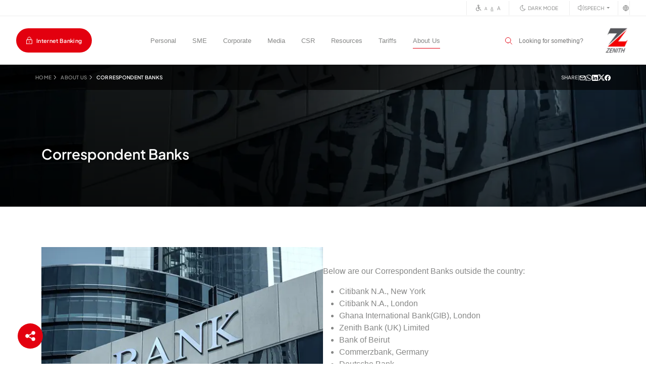

--- FILE ---
content_type: text/html; charset=utf-8
request_url: https://www.zenithbank.com.gh/about-us/correspondent-banks/
body_size: 26076
content:

<!DOCTYPE html>
<html lang="en-US" data-themeMode="">
<head>
    <meta name="viewport" content="width=device-width,initial-scale=1, maximum-scale=2">
    <meta charset="utf-8" />

    <!-- LIVE CHAT - !!! *** TO BE DELETED WHEN WE GO LIVE *** !!! -->
    <!-- LIVE CHAT - !!! *** TO BE DELETED WHEN WE GO LIVE *** !!! -->

    
    <link rel="canonical" href="https://www.zenithbank.com.gh/about-us/correspondent-banks/" />

    <!-- Google Tag Manager -->
    <script nonce=''>(function(w,d,s,l,i){w[l]=w[l]||[];w[l].push({'gtm.start':
    new Date().getTime(),event:'gtm.js'});var f=d.getElementsByTagName(s)[0],
    j=d.createElement(s),dl=l!='dataLayer'?'&l='+l:'';j.async=true;j.src=
    'https://www.googletagmanager.com/gtm.js?id='+i+dl;var n=d.querySelector('[nonce]');
    n&&j.setAttribute('nonce',n.nonce||n.getAttribute('nonce'));f.parentNode.insertBefore(j,f);
    })(window,document,'script','dataLayer','GTM-MJZNS6G');</script>
    <!-- End Google Tag Manager -->

    <!-- Google Analytics -->
    <script nonce='' async src="https://www.googletagmanager.com/gtag/js?id=G-CJDGQTY173"></script>
    <script nonce=''>
        window.dataLayer = window.dataLayer || [];
        function gtag(){dataLayer.push(arguments);}
        gtag('js', new Date());
        gtag('config', 'G-CJDGQTY173');
    </script>
    <!-- End Google Analytics -->
    
    <link href="/sc/c84a7c1b.754a1b4b.84009a48.e6e1bfb0.9635673c.dea821cb.96cafb15.2fd0f339.76c77b8c.css.v639045839589069212" rel="stylesheet">

    



    



<title>
    About Us - Correspondent Banks - Zenith Bank Ghana - In your best Interest
</title>







    
        <link rel="shortcut icon" type="image/png" href="/media/0kcn4w4t/zenith-logo-without-text.png?width=32&amp;height=32" />
        <link rel="apple-touch-icon" sizes="57x57" href="/media/0kcn4w4t/zenith-logo-without-text.png?width=57&amp;height=57">
        <link rel="apple-touch-icon" sizes="60x60" href="/media/0kcn4w4t/zenith-logo-without-text.png?width=60&amp;height=60">
        <link rel="apple-touch-icon" sizes="72x72" href="/media/0kcn4w4t/zenith-logo-without-text.png?width=72&amp;height=72">
        <link rel="apple-touch-icon" sizes="76x76" href="/media/0kcn4w4t/zenith-logo-without-text.png?width=76&amp;height=76">
        <link rel="apple-touch-icon" sizes="114x114" href="/media/0kcn4w4t/zenith-logo-without-text.png?width=114&amp;height=114">
        <link rel="apple-touch-icon" sizes="120x120" href="/media/0kcn4w4t/zenith-logo-without-text.png?width=120&amp;height=120">
        <link rel="apple-touch-icon" sizes="144x144" href="/media/0kcn4w4t/zenith-logo-without-text.png?width=144&amp;height=144">
        <link rel="apple-touch-icon" sizes="152x152" href="/media/0kcn4w4t/zenith-logo-without-text.png?width=152&amp;height=152">
        <link rel="apple-touch-icon" sizes="180x180" href="/media/0kcn4w4t/zenith-logo-without-text.png?width=180&amp;height=180">
        <link rel="icon" type="image/png" sizes="16x16" href="/media/0kcn4w4t/zenith-logo-without-text.png?width=16&amp;height=16">
        <link rel="icon" type="image/png" sizes="32x32" href="/media/0kcn4w4t/zenith-logo-without-text.png?width=32&amp;height=32">
        <link rel="icon" type="image/png" sizes="96x96" href="/media/0kcn4w4t/zenith-logo-without-text.png?width=96&amp;height=96">
        <link rel="icon" type="image/png" sizes="192x192" href="/media/0kcn4w4t/zenith-logo-without-text.png?width=192&amp;height=192">
        <meta name="msapplication-square70x70logo" content="/media/0kcn4w4t/zenith-logo-without-text.png?width=70&height=70" />
        <meta name="msapplication-square150x150logo" content="/media/0kcn4w4t/zenith-logo-without-text.png?width=150&height=150" />
        <meta name="msapplication-square310x310logo" content="/media/0kcn4w4t/zenith-logo-without-text.png?width=310&height=310" />

    


<script>
            function initFreshChat() {
                window.fcWidget.init({
                    token: "7fcc932d-2748-4f43-b785-f18b629cc91b",
                    host: "https://wchat.freshchat.com",
                });
            }
            function initialize(i, t) {
                let e;
                i.getElementById(t)
                    ? initFreshChat()
                    : (((e = i.createElement("script")).id = t),
                        (e.async = !0),
                        (e.src = "https://wchat.freshchat.com/js/widget.js"),
                        (e.onload = initFreshChat),
                        i.head.appendChild(e));
            }
            function initiateCall() {
                initialize(document, "freshchat-js-sdk");
            }
            window.addEventListener
                ? window.addEventListener("load", initiateCall, !1)
                : window.attachEvent("load", initiateCall, !1);
        </script>
     



    

    
    

    <script src="/App_Plugins/UmbracoForms/Assets/promise-polyfill/dist/polyfill.min.js?v=13.8.0" type="application/javascript"></script><script src="/App_Plugins/UmbracoForms/Assets/aspnet-client-validation/dist/aspnet-validation.min.js?v=13.8.0" type="application/javascript"></script>
</head>

<body >
    <a href="#mainContent" class="visually-hidden-focusable"></a>

    



    <noscript nonce="">
        <iframe src="https://www.googletagmanager.com/ns.html?id=GTM-MJZNS6G"
                height="0" width="0" style="display:none;visibility:hidden"></iframe>
    </noscript>
     




    <header class="header " id="header">
        




<div class="topBar">

    <div class="container topBar__mobile">
        <div id="themeSwitcherMobile" class="theme-switcher">
            <div                  class="dark-mode">
                <span>
                    <svg width="12" height="12" viewBox="0 0 12 12" fill="none" xmlns="http://www.w3.org/2000/svg">
                        <path d="M6.00069 0.749784C6.07769 0.749784 6.1541 0.749784 6.22994 0.749784C5.48055 1.44611 4.99886 2.38303 4.86861 3.39766C4.73835 4.4123 4.96775 5.4405 5.51695 6.30354C6.06614 7.16658 6.9004 7.80989 7.8747 8.12164C8.84901 8.43339 9.90175 8.39387 10.8499 8.00995C10.4852 8.88757 9.88906 9.64972 9.12513 10.2151C8.36119 10.7805 7.45811 11.1279 6.51222 11.2203C5.56632 11.3126 4.61309 11.1465 3.75421 10.7396C2.89532 10.3327 2.163 9.70027 1.63536 8.9098C1.10772 8.11933 0.804558 7.20045 0.758203 6.25118C0.711848 5.30192 0.924043 4.35787 1.37215 3.51975C1.82026 2.68163 2.48748 1.98086 3.30263 1.49221C4.11778 1.00356 5.05029 0.745346 6.00069 0.745117V0.749784Z"
                              stroke="currentColor"
                              stroke-linecap="round"
                              stroke-linejoin="round" />
                    </svg>
                </span>
                <span>DARK MODE</span>
            </div>
            <div                  class="light-mode d-none">
                <span>
                    <svg width="20" height="20" viewBox="0 0 20 20" fill="none" xmlns="http://www.w3.org/2000/svg">
                        <g clip-path="url(#clip0_701_813)">
                            <path d="M9.99935 13.3337C11.8403 13.3337 13.3327 11.8413 13.3327 10.0003C13.3327 8.15938 11.8403 6.66699 9.99935 6.66699C8.1584 6.66699 6.66602 8.15938 6.66602 10.0003C6.66602 11.8413 8.1584 13.3337 9.99935 13.3337Z"
                                  stroke="currentColor"
                                  stroke-width="1.25" stroke-linecap="round"
                                  stroke-linejoin="round" />
                            <path d="M5.25 14.75L4.66667 15.3333M2.5 10H3.33333H2.5ZM10 2.5V3.33333V2.5ZM16.6667 10H17.5H16.6667ZM10 16.6667V17.5V16.6667ZM4.66667 4.66667L5.25 5.25L4.66667 4.66667ZM15.3333 4.66667L14.75 5.25L15.3333 4.66667ZM14.75 14.75L15.3333 15.3333L14.75 14.75Z"
                                  stroke="currentColor" stroke-width="1.25"
                                  stroke-linecap="round"
                                  stroke-linejoin="round" />
                        </g>
                        <defs>
                            <clipPath id="clip0_701_813">
                                <rect width="20" height="20" fill="white" />
                            </clipPath>
                        </defs>
                    </svg>
                </span>
                <span>LIGHT MODE</span>
            </div>
        </div>
        <div class="searchbar">
            <form role="search" id="searchForm" class="search-box" action="/search-results/" method="get">
                <button type="submit" class="search-button">
                    <svg width="16" height="16" viewBox="0 0 16 16" fill="none" xmlns="http://www.w3.org/2000/svg">
                        <g clip-path="url(#clip0_701_881)">
                            <path d="M14.3385 14.3375L10.6673 10.6663M6.66732 11.9997C9.61284 11.9997 12.0007 9.61186 12.0007 6.66634C12.0007 3.72082 9.61284 1.33301 6.66732 1.33301C3.7218 1.33301 1.33398 3.72082 1.33398 6.66634C1.33398 9.61186 3.7218 11.9997 6.66732 11.9997Z"
                                  stroke="currentColor"
                                  stroke-linecap="square" />
                        </g>
                        <defs>
                            <clipPath id="clip0_701_881">
                                <rect width="16" height="16" fill="white" />
                            </clipPath>
                        </defs>
                    </svg>
                </button>
                <div class="search-box__input-area">

                    <label class="visually-hidden" for="searchInput">Search input field</label>
                    <input id="searchInput" class="search-input" value="" name="q" type="search" placeholder="Looking for something?" aria-describedby="searchInput" />
                </div>
            </form>
        </div>

        <button id="top-bar__burger-icon" class="burger-menu" tabindex="0" role="button" aria-label="Menu">
            <svg viewBox="0 0 100 80" width="20" height="20">
                <rect width="100" height="10" fill="currentColor"></rect>
                <rect y="30" width="100" height="10" fill="currentColor"></rect>
                <rect y="60" width="100" height="10" fill="currentColor"></rect>
            </svg>
        </button>

        <div id="top-bar-menu-container" class="menu-container hidden">
            <button id="top-bar-close-button" class="menu-container__close-btn">
                <span class="">Close Menu</span>
                <svg viewPort="0 0 17 17" version="1.1"
                     xmlns="http://www.w3.org/2000/svg">
                    <line x1="1" y1="16" x2="16" y2="1" stroke="currentColor" stroke-width="2" />
                    <line x1="1" y1="1" x2="16" y2="16" stroke="currentColor" stroke-width="2" />
                </svg>
            </button>

            <ul class="menu-container__list">
                <li class="menu-container__item">
                </li>
                <li class="menu-container__item">
                </li>
                <li class="menu-container__item">
                </li>
                <li class="menu-container__item dropdown-toggle language-switcher">
                    <svg class="me-1" aria-hidden="true" role="img" width="14" height="14" viewBox="0 0 14 14" fill="none" xmlns="http://www.w3.org/2000/svg">
                        <g clip-path="url(#clip0_701_903)">
                            <path d="M7 12.25C9.8995 12.25 12.25 9.8995 12.25 7C12.25 4.1005 9.8995 1.75 7 1.75C4.1005 1.75 1.75 4.1005 1.75 7C1.75 9.8995 4.1005 12.25 7 12.25Z"
                                  stroke="currentColor"
                                  stroke-linecap="round"
                                  stroke-linejoin="round" />
                            <path d="M2.09961 5.25H11.8996"
                                  stroke="currentColor"
                                  stroke-linecap="round"
                                  stroke-linejoin="round" />
                            <path d="M2.09961 8.75H11.8996"
                                  stroke="currentColor"
                                  stroke-linecap="round"
                                  stroke-linejoin="round" />
                            <path d="M6.70879 1.75C5.72607 3.32477 5.20508 5.14375 5.20508 7C5.20508 8.85625 5.72607 10.6752 6.70879 12.25"
                                  stroke="currentColor"
                                  stroke-linecap="round"
                                  stroke-linejoin="round" />
                            <path d="M7.29102 1.75C8.27373 3.32477 8.79473 5.14375 8.79473 7C8.79473 8.85625 8.27373 10.6752 7.29102 12.25"
                                  stroke="currentColor"
                                  stroke-linecap="round"
                                  stroke-linejoin="round" />
                        </g>
                        <defs>
                            <clipPath id="clip0_701_903">
                                <rect width="14" height="14" fill="white" />
                            </clipPath>
                        </defs>
                    </svg>
                    <div id="google_translate_element_mobile" class="gtranslate"></div>
                </li>
                <li class="menu-container__item">
                    <div class="accessibility">
                        <div class="more-countries speech-top-bar">
                            <span class="">
                                <svg width="13" height="13" viewBox="0 0 15 15" fill="currentColor" xmlns="http://www.w3.org/2000/svg">
                                    <path fill-rule="evenodd" clip-rule="evenodd" d="M7.46968 1.05085C7.64122 1.13475 7.75 1.30904 7.75 1.5V13.5C7.75 13.691 7.64122 13.8653 7.46968 13.9492C7.29813 14.0331 7.09377 14.0119 6.94303 13.8947L3.2213 11H1.5C0.671571 11 0 10.3284 0 9.5V5.5C0 4.67158 0.671573 4 1.5 4H3.2213L6.94303 1.10533C7.09377 0.988085 7.29813 0.966945 7.46968 1.05085ZM6.75 2.52232L3.69983 4.89468C3.61206 4.96294 3.50405 5 3.39286 5H1.5C1.22386 5 1 5.22386 1 5.5V9.5C1 9.77615 1.22386 10 1.5 10H3.39286C3.50405 10 3.61206 10.0371 3.69983 10.1053L6.75 12.4777V2.52232ZM10.2784 3.84804C10.4623 3.72567 10.7106 3.77557 10.833 3.95949C12.2558 6.09798 12.2558 8.90199 10.833 11.0405C10.7106 11.2244 10.4623 11.2743 10.2784 11.1519C10.0944 11.0296 10.0445 10.7813 10.1669 10.5973C11.4111 8.72728 11.4111 6.27269 10.1669 4.40264C10.0445 4.21871 10.0944 3.97041 10.2784 3.84804ZM12.6785 1.43044C12.5356 1.2619 12.2832 1.24104 12.1147 1.38386C11.9462 1.52667 11.9253 1.77908 12.0681 1.94762C14.7773 5.14488 14.7773 9.85513 12.0681 13.0524C11.9253 13.2209 11.9462 13.4733 12.1147 13.6161C12.2832 13.759 12.5356 13.7381 12.6785 13.5696C15.6406 10.0739 15.6406 4.92612 12.6785 1.43044Z"></path>
                                </svg>
                            </span>
                            <ul class="navbar-nav">
                                <li class="speech-item dropdown">
                                    <a class="nav-link dropdown-toggle" type="button" id="navbarDropdown" data-bs-toggle="dropdown"
                                       data-bs-auto-close="outside" aria-expanded="false">
                                        SPEECH
                                    </a>
                                    <ul class="navbar__dropdown-menu dropdown-menu" id="firstLevelList" aria-labelledby="navbarDropdown">
                                        <li class="speech-item">
                                            <label for="voiceSelectMobile" class="voice-select-label">Choose voice:</label>
                                            <select id="voiceSelectMobile" class="voice-select"></select>
                                            <button id="speakButtonMobile" class="speak-btn">START SPEAKING</button>
                                        </li>
                                    </ul>
                                </li>
                            </ul>
                        </div>
                    </div>
                </li>
                <li class="menu-container__item">
                    <div class="top-bar-links">
                        <svg width="14" height="14" viewBox="0 0 14 14" fill="none" xmlns="http://www.w3.org/2000/svg" class="font-size-icon">
                            <g clip-path="url(#clip0_701_894)">
                                <path d="M6.41667 4.08333C7.061 4.08333 7.58333 3.561 7.58333 2.91667C7.58333 2.27233 7.061 1.75 6.41667 1.75C5.77233 1.75 5.25 2.27233 5.25 2.91667C5.25 3.561 5.77233 4.08333 6.41667 4.08333Z"
                                      stroke="currentColor"
                                      stroke-linecap="round"
                                      stroke-linejoin="round" />
                                <path d="M6.41602 4.08301V8.74967H8.74935L11.0827 11.6663"
                                      stroke="currentColor"
                                      stroke-linecap="round"
                                      stroke-linejoin="round" />
                                <path d="M6.41602 6.41699H9.33268"
                                      stroke="currentColor"
                                      stroke-linecap="round"
                                      stroke-linejoin="round" />
                                <path d="M4.08391 6.70801C3.66595 6.8811 3.29398 7.14904 2.99741 7.49065C2.70083 7.83226 2.48779 8.23817 2.37512 8.6763C2.26244 9.11443 2.25323 9.57276 2.3482 10.0151C2.44318 10.4574 2.63973 10.8715 2.92234 11.2248C3.20494 11.578 3.56584 11.8607 3.97651 12.0504C4.38717 12.2402 4.83635 12.3318 5.28852 12.3181C5.7407 12.3043 6.18348 12.1856 6.58186 11.9712C6.98024 11.7569 7.32329 11.4528 7.58391 11.083" stroke="#868786" stroke-linecap="round" stroke-linejoin="round" />
                            </g>
                            <defs>
                                <clipPath id="clip0_701_894">
                                    <rect width="14" height="14" fill="white" />
                                </clipPath>
                            </defs>
                        </svg>
                        <a style="font-size: smaller; margin-right: 5px;" type="button" id="smallMobile">A</a>
                        <a style="font-size: smaller;text-decoration: underline; margin-right: 5px;" type="button" id="resetMobile">A</a>
                        <a id="bigMobile" type="button">A</a>
                    </div>
                </li>
            </ul>

        </div>

    </div>

    <div class="container topBar__main">
        <div class="topBar-left">
        </div>
        <div class="topBar-right">

            <div class="accessibility">
                <svg width="15" height="15" viewBox="0 0 14 14" fill="none" xmlns="http://www.w3.org/2000/svg">
                    <g clip-path="url(#clip0_701_894)">
                        <path d="M6.41667 4.08333C7.061 4.08333 7.58333 3.561 7.58333 2.91667C7.58333 2.27233 7.061 1.75 6.41667 1.75C5.77233 1.75 5.25 2.27233 5.25 2.91667C5.25 3.561 5.77233 4.08333 6.41667 4.08333Z"
                              stroke="currentColor"
                              stroke-linecap="round"
                              stroke-linejoin="round" />
                        <path d="M6.41602 4.08301V8.74967H8.74935L11.0827 11.6663"
                              stroke="currentColor"
                              stroke-linecap="round"
                              stroke-linejoin="round" />
                        <path d="M6.41602 6.41699H9.33268"
                              stroke="currentColor"
                              stroke-linecap="round"
                              stroke-linejoin="round" />
                        <path d="M4.08391 6.70801C3.66595 6.8811 3.29398 7.14904 2.99741 7.49065C2.70083 7.83226 2.48779 8.23817 2.37512 8.6763C2.26244 9.11443 2.25323 9.57276 2.3482 10.0151C2.44318 10.4574 2.63973 10.8715 2.92234 11.2248C3.20494 11.578 3.56584 11.8607 3.97651 12.0504C4.38717 12.2402 4.83635 12.3318 5.28852 12.3181C5.7407 12.3043 6.18348 12.1856 6.58186 11.9712C6.98024 11.7569 7.32329 11.4528 7.58391 11.083"
                              stroke="currentColor"
                              stroke-linecap="round"
                              stroke-linejoin="round" />
                    </g>
                    <defs>
                        <clipPath id="clip0_701_894">
                            <rect width="14" height="14" fill="white" />
                        </clipPath>
                    </defs>
                </svg>

                <span class="top-bar-links">
                    <a style="font-size: smaller; margin-right: 5px;" type="button" id="small">A</a>
                    <a style="font-size: smaller;text-decoration: underline; margin-right: 5px;" type="button" id="reset">A</a>
                    <a id="big" type="button">A</a>
                </span>
            </div>

            <div id="themeSwitcher" class="theme-switcher">
                <div id="darkMode" class="dark-mode">
                    <span>
                        <svg width="12" height="12" viewBox="0 0 12 12" fill="none" xmlns="http://www.w3.org/2000/svg">
                            <path d="M6.00069 0.749784C6.07769 0.749784 6.1541 0.749784 6.22994 0.749784C5.48055 1.44611 4.99886 2.38303 4.86861 3.39766C4.73835 4.4123 4.96775 5.4405 5.51695 6.30354C6.06614 7.16658 6.9004 7.80989 7.8747 8.12164C8.84901 8.43339 9.90175 8.39387 10.8499 8.00995C10.4852 8.88757 9.88906 9.64972 9.12513 10.2151C8.36119 10.7805 7.45811 11.1279 6.51222 11.2203C5.56632 11.3126 4.61309 11.1465 3.75421 10.7396C2.89532 10.3327 2.163 9.70027 1.63536 8.9098C1.10772 8.11933 0.804558 7.20045 0.758203 6.25118C0.711848 5.30192 0.924043 4.35787 1.37215 3.51975C1.82026 2.68163 2.48748 1.98086 3.30263 1.49221C4.11778 1.00356 5.05029 0.745346 6.00069 0.745117V0.749784Z"
                                  stroke="currentColor"
                                  stroke-linecap="round"
                                  stroke-linejoin="round" />
                        </svg>
                    </span>
                    <span>DARK MODE</span>
                </div>
                <div id="lightMode" class="light-mode d-none">
                    <span>
                        <svg width="20" height="20" viewBox="0 0 20 20" fill="none" xmlns="http://www.w3.org/2000/svg">
                            <g clip-path="url(#clip0_701_813)">
                                <path d="M9.99935 13.3337C11.8403 13.3337 13.3327 11.8413 13.3327 10.0003C13.3327 8.15938 11.8403 6.66699 9.99935 6.66699C8.1584 6.66699 6.66602 8.15938 6.66602 10.0003C6.66602 11.8413 8.1584 13.3337 9.99935 13.3337Z"
                                      stroke="currentColor"
                                      stroke-width="1.25"
                                      stroke-linecap="round"
                                      stroke-linejoin="round" />
                                <path d="M5.25 14.75L4.66667 15.3333M2.5 10H3.33333H2.5ZM10 2.5V3.33333V2.5ZM16.6667 10H17.5H16.6667ZM10 16.6667V17.5V16.6667ZM4.66667 4.66667L5.25 5.25L4.66667 4.66667ZM15.3333 4.66667L14.75 5.25L15.3333 4.66667ZM14.75 14.75L15.3333 15.3333L14.75 14.75Z"
                                      stroke="currentColor"
                                      stroke-width="1.25"
                                      stroke-linecap="round"
                                      stroke-linejoin="round" />
                            </g>
                            <defs>
                                <clipPath id="clip0_701_813">
                                    <rect width="20" height="20" fill="white" />
                                </clipPath>
                            </defs>
                        </svg>
                    </span>
                    <span>LIGHT MODE</span>
                </div>
            </div>

            <div class="more-countries speech-top-bar">
                <span class="">
                    <svg width="13" height="13" viewBox="0 0 15 15" fill="currentColor" xmlns="http://www.w3.org/2000/svg">
                        <path fill-rule="evenodd" clip-rule="evenodd" d="M7.46968 1.05085C7.64122 1.13475 7.75 1.30904 7.75 1.5V13.5C7.75 13.691 7.64122 13.8653 7.46968 13.9492C7.29813 14.0331 7.09377 14.0119 6.94303 13.8947L3.2213 11H1.5C0.671571 11 0 10.3284 0 9.5V5.5C0 4.67158 0.671573 4 1.5 4H3.2213L6.94303 1.10533C7.09377 0.988085 7.29813 0.966945 7.46968 1.05085ZM6.75 2.52232L3.69983 4.89468C3.61206 4.96294 3.50405 5 3.39286 5H1.5C1.22386 5 1 5.22386 1 5.5V9.5C1 9.77615 1.22386 10 1.5 10H3.39286C3.50405 10 3.61206 10.0371 3.69983 10.1053L6.75 12.4777V2.52232ZM10.2784 3.84804C10.4623 3.72567 10.7106 3.77557 10.833 3.95949C12.2558 6.09798 12.2558 8.90199 10.833 11.0405C10.7106 11.2244 10.4623 11.2743 10.2784 11.1519C10.0944 11.0296 10.0445 10.7813 10.1669 10.5973C11.4111 8.72728 11.4111 6.27269 10.1669 4.40264C10.0445 4.21871 10.0944 3.97041 10.2784 3.84804ZM12.6785 1.43044C12.5356 1.2619 12.2832 1.24104 12.1147 1.38386C11.9462 1.52667 11.9253 1.77908 12.0681 1.94762C14.7773 5.14488 14.7773 9.85513 12.0681 13.0524C11.9253 13.2209 11.9462 13.4733 12.1147 13.6161C12.2832 13.759 12.5356 13.7381 12.6785 13.5696C15.6406 10.0739 15.6406 4.92612 12.6785 1.43044Z"></path>
                    </svg>
                </span>
                <ul class="navbar-nav">
                    <li class="speech-item dropdown">
                        <a class="nav-link dropdown-toggle" type="button" id="navbarDropdown" data-bs-toggle="dropdown"
                           data-bs-auto-close="outside" aria-expanded="false">
                            SPEECH
                        </a>
                        <ul class="navbar__dropdown-menu dropdown-menu" id="firstLevelList" aria-labelledby="navbarDropdown">
                            <li class="speech-item">
                                <label for="voiceSelect" class="voice-select-label">Choose voice:</label>
                                <select id="voiceSelect" class="voice-select"></select>
                                <button id="speakButton" class="speak-btn">START SPEAKING</button>
                            </li>
                        </ul>
                    </li>
                </ul>
            </div>

            <div id="google_translate_element_desktop" class="gtranslate-container">
                <svg class="ms-2" aria-hidden="true" role="img" width="14" height="14" viewBox="0 0 14 14" fill="none" xmlns="http://www.w3.org/2000/svg">
                    <g clip-path="url(#clip0_701_903)">
                        <path d="M7 12.25C9.8995 12.25 12.25 9.8995 12.25 7C12.25 4.1005 9.8995 1.75 7 1.75C4.1005 1.75 1.75 4.1005 1.75 7C1.75 9.8995 4.1005 12.25 7 12.25Z"
                              stroke="currentColor"
                              stroke-linecap="round"
                              stroke-linejoin="round" />
                        <path d="M2.09961 5.25H11.8996"
                              stroke="currentColor"
                              stroke-linecap="round"
                              stroke-linejoin="round" />
                        <path d="M2.09961 8.75H11.8996"
                              stroke="currentColor"
                              stroke-linecap="round"
                              stroke-linejoin="round" />
                        <path d="M6.70879 1.75C5.72607 3.32477 5.20508 5.14375 5.20508 7C5.20508 8.85625 5.72607 10.6752 6.70879 12.25"
                              stroke="currentColor"
                              stroke-linecap="round"
                              stroke-linejoin="round" />
                        <path d="M7.29102 1.75C8.27373 3.32477 8.79473 5.14375 8.79473 7C8.79473 8.85625 8.27373 10.6752 7.29102 12.25"
                              stroke="currentColor"
                              stroke-linecap="round"
                              stroke-linejoin="round" />
                    </g>
                    <defs>
                        <clipPath id="clip0_701_903">
                            <rect width="14" height="14" fill="white" />
                        </clipPath>
                    </defs>
                </svg>
                <div id="google_translate_element" class="gtranslate"></div>
            </div>


        </div>
    </div>
</div>

<div class="header-main">
    <div class="container mainBar">

            <div class="mainBar__onlineBank">
                <div class="mainBar__onlineBank__main-btn-wrapper">
                    <svg class="me-2" width="12" height="16" viewBox="0 0 12 16" fill="none" xmlns="http://www.w3.org/2000/svg">
                        <path fill-rule="evenodd" clip-rule="evenodd" d="M0.667969 14.6663H11.3346V6.66634H0.667969V14.6663ZM2.79063 6.66634V4.54367C2.79063 2.77034 4.22797 1.33301 6.0013 1.33301C7.77463 1.33301 9.21263 2.77034 9.21263 4.54367V6.66634H2.79063ZM6.0013 11.333V9.99967V11.333Z"
                              stroke="currentColor"
                              stroke-linecap="square" />
                    </svg>
                    <a href="https://ibank.zenithbank.com.gh/Account/Login?aspxerrorpath=/internetbanking/" target="_blank" type="button">Internet Banking</a>
                </div>
                    <div class="mainBar__onlineBank__btns-wrapper">
                        <ul class="mainBar__onlineBank__btns">
                                <li class="mainBar__onlineBank__btn">
                                    <a href="https://ibank.zenithbank.com.gh/Account/Login?aspxerrorpath=/internetbanking/" target="_self" class="mainBar__onlineBank__btn__link">Personal</a>
                                </li>
                                <li class="mainBar__onlineBank__btn">
                                    <a href="https://zcorporate.zenithbank.com.gh/coporate-internetbanking/#" target="_self" class="mainBar__onlineBank__btn__link">Corporate</a>
                                </li>
                        </ul>
                    </div>
            </div>
        <nav class="mainBar__navbar-box">
                <ul class="mainBar__navbar-box__nav-menu">
                            <li class="nav-item ">
                                <a href="/personal/" target="_self" class="nav-item__link"><h3 class="nav-item__link__title">Personal</h3></a>
                                <div class="nav-item__subitem-wrapper">
                                    <ul class="nav-item__subitem" id="firstLevelList">
                                        <li class="nav-item__subitem__submenu-wrapper">

                                                    <div class="nav-item__subitem__second-level">
                                                        <a href="/personal/individual-accounts/" target="_self" class="nav-item__subitem__link"><span class="nav-item__subitem__title">Bank Accounts</span></a>

                                                        <div class="nav-item__subitem__third-level">
                                                            <ul class="list-unstyled">
                                                                    <li>
                                                                        <a href="/personal/individual-accounts/#section_49b3d5db-1193-476d-8c51-876e4dca82db" target="_self" class="nav-item__subitem__link">Savings Account</a>
                                                                    </li>
                                                                    <li>
                                                                        <a href="/personal/individual-accounts/#section_29c16ce7-a864-4a56-8f27-1de8e811c933" target="_self" class="nav-item__subitem__link">Cheque And Save</a>
                                                                    </li>
                                                                    <li>
                                                                        <a href="/personal/individual-accounts/#section_8294bbdc-7de9-46b0-811e-984c796d3b9a" target="_self" class="nav-item__subitem__link">Current Account</a>
                                                                    </li>
                                                                    <li>
                                                                        <a href="/personal/individual-accounts/#section_3913285e-77f7-4412-8559-6c34b99ede9b" target="_self" class="nav-item__subitem__link">Diaspora Account</a>
                                                                    </li>
                                                                    <li>
                                                                        <a href="/personal/individual-accounts/#section_d2690d28-f06a-4ca1-a922-7ff9ca00f381" target="_self" class="nav-item__subitem__link">Aspire Account</a>
                                                                    </li>
                                                                    <li>
                                                                        <a href="/personal/individual-accounts/#section_b178d7cf-b4e1-4c68-a017-f63d8a78b563" target="_self" class="nav-item__subitem__link">Zenith Children's Account</a>
                                                                    </li>
                                                                    <li>
                                                                        <a href="/personal/individual-accounts/#section_d4beb726-c31c-4327-b492-6b2d802a2449" target="_self" class="nav-item__subitem__link">Zenith Children's Plus Account</a>
                                                                    </li>
                                                                    <li>
                                                                        <a href="/personal/individual-accounts/#section_8af2afb7-bedd-4c0a-92ab-2a4df691f9a1" target="_self" class="nav-item__subitem__link">Foreign Exchange Account</a>
                                                                    </li>
                                                                    <li>
                                                                        <a href="/personal/individual-accounts/#section_1b21429b-4a97-4d3e-b8b4-1ce3208daa49" target="_self" class="nav-item__subitem__link">Foreign Currency Account</a>
                                                                    </li>
                                                                    <li>
                                                                        <a href="/personal/individual-accounts/#section_149193dc-6a7a-404f-9857-5355dfd92b08" target="_self" class="nav-item__subitem__link">Investment Products</a>
                                                                    </li>
                                                            </ul>
                                                        </div>
                                                    </div>
                                                    <div class="nav-item__subitem__second-level">
                                                        <a href="/personal/loans/" target="_self" class="nav-item__subitem__link"><span class="nav-item__subitem__title">Loans</span></a>

                                                        <div class="nav-item__subitem__third-level">
                                                            <ul class="list-unstyled">
                                                                    <li>
                                                                        <a href="/personal/loans/personal-loan-calculator/" target="_self" class="nav-item__subitem__link">Personal Loan Calculator</a>
                                                                    </li>
                                                                    <li>
                                                                        <a href="/personal/loans/controller-loan-calculator/" target="_self" class="nav-item__subitem__link">Controller Loan Calculator</a>
                                                                    </li>
                                                            </ul>
                                                        </div>
                                                    </div>
                                                    <div class="nav-item__subitem__second-level">
                                                        <a href="/personal/internet-banking/" target="_self" class="nav-item__subitem__link"><span class="nav-item__subitem__title">Ways to Bank</span></a>

                                                        <div class="nav-item__subitem__third-level">
                                                            <ul class="list-unstyled">
                                                                    <li>
                                                                        <a href="/personal/internet-banking/#section_4394a5d8-f80a-451c-99c3-eb907ce896e0" target="_self" class="nav-item__subitem__link">Internet Banking</a>
                                                                    </li>
                                                                    <li>
                                                                        <a href="/personal/z-mobile/" target="_self" class="nav-item__subitem__link">Z-Mobile</a>
                                                                    </li>
                                                                    <li>
                                                                        <a href="/personal/ussd-banking/" target="_self" class="nav-item__subitem__link">USSD</a>
                                                                    </li>
                                                                    <li>
                                                                        <a href="/tools-resources/zenith-e-bundle-service/" target="_self" class="nav-item__subitem__link">E-bundle Services</a>
                                                                    </li>
                                                                    <li>
                                                                        <a href="/personal/ghanapay/" target="_self" class="nav-item__subitem__link">GhanaPay</a>
                                                                    </li>
                                                            </ul>
                                                        </div>
                                                    </div>
                                                    <div class="nav-item__subitem__second-level">
                                                        <a href="/personal/card-products/" target="_self" class="nav-item__subitem__link"><span class="nav-item__subitem__title">Cards</span></a>

                                                        <div class="nav-item__subitem__third-level">
                                                            <ul class="list-unstyled">
                                                                    <li>
                                                                        <a href="/personal/card-products/#section_406f3382-3361-48a4-8340-f5233f6d475a" target="_self" class="nav-item__subitem__link">SME Business Card</a>
                                                                    </li>
                                                                    <li>
                                                                        <a href="/personal/card-products/#section_8db54484-ef52-4014-b80b-c06610c680b3" target="_self" class="nav-item__subitem__link">Eazypay Card</a>
                                                                    </li>
                                                                    <li>
                                                                        <a href="/personal/card-products/#section_2c4ace59-95b6-4e5d-8289-57bc86b3e622" target="_self" class="nav-item__subitem__link">Visa Classic Debit Card</a>
                                                                    </li>
                                                                    <li>
                                                                        <a href="/personal/card-products/#section_1da42b0d-a6af-4067-8f61-ef51b3cf02f6" target="_self" class="nav-item__subitem__link">Visa Classic Credit Card</a>
                                                                    </li>
                                                                    <li>
                                                                        <a href="/personal/card-products/#section_d873449a-ea1f-48e1-bdc8-d7f99b6f8d97" target="_self" class="nav-item__subitem__link">Visa Classic Prepaid Card</a>
                                                                    </li>
                                                                    <li>
                                                                        <a href="/personal/card-products/#section_7d8096fd-76bd-40f2-8573-b5d58e3feba7" target="_self" class="nav-item__subitem__link">Visa Platinum Debit Card</a>
                                                                    </li>
                                                                    <li>
                                                                        <a href="/personal/card-products/#section_f7b3dfda-efc8-4424-819e-cdb99e0a0cca" target="_self" class="nav-item__subitem__link">MasterCard Platinum Credit Card</a>
                                                                    </li>
                                                                    <li>
                                                                        <a href="/personal/card-products/#section_cc4f49e8-9033-4b41-9c9c-021b9fd0caa7" target="_self" class="nav-item__subitem__link">Visa Gold Card</a>
                                                                    </li>
                                                            </ul>
                                                        </div>
                                                    </div>
                                                    <div class="nav-item__subitem__second-level">
                                                        <a href="/personal/zenith-bancassurance-plans/" target="_self" class="nav-item__subitem__link"><span class="nav-item__subitem__title">Bancassurance</span></a>

                                                        <div class="nav-item__subitem__third-level">
                                                            <ul class="list-unstyled">
                                                                    <li>
                                                                        <a href="/personal/zenith-bancassurance-plans/#section_27799487-e5fc-4824-9240-4781e5b6411f" target="_self" class="nav-item__subitem__link">Life Plan</a>
                                                                    </li>
                                                                    <li>
                                                                        <a href="/personal/zenith-bancassurance-plans/#section_c1ae532c-2d13-42a7-965c-fb9e4a991ca7" target="_self" class="nav-item__subitem__link">Educational Plan</a>
                                                                    </li>
                                                                    <li>
                                                                        <a href="/personal/zenith-bancassurance-plans/#section_2cffdd4c-7b7e-4fe8-8a52-f16552f0c1e6" target="_self" class="nav-item__subitem__link">Ultimate Classic Farewell Plan</a>
                                                                    </li>
                                                            </ul>
                                                        </div>
                                                    </div>
                                                    <div class="nav-item__subitem__second-level">
                                                        <a href="/personal/platinum-banking/" target="_self" class="nav-item__subitem__link"><span class="nav-item__subitem__title">Platinum</span></a>

                                                        <div class="nav-item__subitem__third-level">
                                                            <ul class="list-unstyled">
                                                                    <li>
                                                                        <a href="/personal/platinum-banking/#section_1c53a063-3199-43c1-b9cd-4737b3234070" target="_self" class="nav-item__subitem__link">Platinum Banking Services</a>
                                                                    </li>
                                                                    <li>
                                                                        <a href="/personal/platinum-banking/#section_e8d8dbe4-2365-417c-828f-ca957d385eae" target="_self" class="nav-item__subitem__link">Our Partners</a>
                                                                    </li>
                                                            </ul>
                                                        </div>
                                                    </div>

                                        </li>

                                    </ul>
                                </div>
                            </li>
                            <li class="nav-item ">
                                <a href="/sme-banking/" target="_self" class="nav-item__link"><h3 class="nav-item__link__title">SME</h3></a>
                                <div class="nav-item__subitem-wrapper">
                                    <ul class="nav-item__subitem" id="firstLevelList">
                                        <li class="nav-item__subitem__submenu-wrapper">

                                                    <div class="nav-item__subitem__second-level">
                                                        <a href="/corporate/corporate-accounts/" target="_self" class="nav-item__subitem__link"><span class="nav-item__subitem__title">Accounts</span></a>

                                                        <div class="nav-item__subitem__third-level">
                                                            <ul class="list-unstyled">
                                                                    <li>
                                                                        <a href="/corporate/corporate-accounts/" target="_self" class="nav-item__subitem__link">Sole Proprietorship</a>
                                                                    </li>
                                                                    <li>
                                                                        <a href="/sme-banking/#section_5658d6c8-e2d1-445d-8879-8484a1f40512" target="_self" class="nav-item__subitem__link">SME Micro Enterprise</a>
                                                                    </li>
                                                                    <li>
                                                                        <a href="/sme-banking/#section_3e7aca31-08f5-47fe-bdf3-94abe873fc99" target="_self" class="nav-item__subitem__link">SME Small Enterprise</a>
                                                                    </li>
                                                                    <li>
                                                                        <a href="/sme-banking/#section_4e67251c-70ef-4014-9751-3a4c9b7748f4" target="_self" class="nav-item__subitem__link">SME Medium Enterprise</a>
                                                                    </li>
                                                                    <li>
                                                                        <a href="/sme-banking/#section_599a528f-3de5-4ffc-b555-0e1e227c12eb" target="_self" class="nav-item__subitem__link">SME Cheque & Save</a>
                                                                    </li>
                                                                    <li>
                                                                        <a href="/sme-banking/#section_0833d30f-d031-4c0c-b32d-14ffa966b7d6" target="_self" class="nav-item__subitem__link">Investment Savings</a>
                                                                    </li>
                                                            </ul>
                                                        </div>
                                                    </div>
                                                    <div class="nav-item__subitem__second-level">
                                                        <a href="/sme-banking/learning/" target="_self" class="nav-item__subitem__link"><span class="nav-item__subitem__title">Learning (Portal)</span></a>

                                                        <div class="nav-item__subitem__third-level">
                                                            <ul class="list-unstyled">
                                                                    <li>
                                                                        <a href="/sme-banking/learning/#section_5a7b3c82-44f1-400d-a0d0-4a97b9d51194" target="_self" class="nav-item__subitem__link">SME Lounge</a>
                                                                    </li>
                                                            </ul>
                                                        </div>
                                                    </div>
                                                    <div class="nav-item__subitem__second-level">
                                                        <a href="/sme-banking/offering/" target="_self" class="nav-item__subitem__link"><span class="nav-item__subitem__title">Offering</span></a>

                                                        <div class="nav-item__subitem__third-level">
                                                            <ul class="list-unstyled">
                                                                    <li>
                                                                        <a href="/sme-banking/offering/#section_da059558-1c90-433f-a306-16c85036f2e7" target="_self" class="nav-item__subitem__link">SME OFFERS</a>
                                                                    </li>
                                                            </ul>
                                                        </div>
                                                    </div>
                                                    <div class="nav-item__subitem__second-level">
                                                        <a href="/sme-banking/partnerships/" target="_self" class="nav-item__subitem__link"><span class="nav-item__subitem__title">Partnership</span></a>

                                                        <div class="nav-item__subitem__third-level">
                                                            <ul class="list-unstyled">
                                                                    <li>
                                                                        <a href="/sme-banking/partnerships/#section_70e83469-2ad9-4735-8ef7-3bacaf82caa4" target="_self" class="nav-item__subitem__link">Mastercard Foundation BRIDGE-In Agriculture Programme</a>
                                                                    </li>
                                                                    <li>
                                                                        <a href="/sme-banking/partnerships/#section_056e4374-cba0-437c-8c76-afa209d6d502" target="_self" class="nav-item__subitem__link">The MSME Cashflow Lending Facility (Africa Guarantee Fund)</a>
                                                                    </li>
                                                                    <li>
                                                                        <a href="/sme-banking/partnerships/#section_ba30e265-3ef8-4a64-ba2e-7e69dbcafd35" target="_self" class="nav-item__subitem__link">Development Bank Ghana (DBG) LOAN</a>
                                                                    </li>
                                                            </ul>
                                                        </div>
                                                    </div>

                                                <ul class="nav-item__subitem__second-level">
                                                            <li >
                                                                <a href="/sme-banking/visa-business-card/" target="_self" class="nav-item__subitem__link"><h4 class="nav-item__subitem__title">Visa SME Business Card</h4></a>
                                                            </li>
                                                </ul>
                                        </li>

                                    </ul>
                                </div>
                            </li>
                            <li class="nav-item ">
                                <a href="/corporate/" target="_self" class="nav-item__link"><h3 class="nav-item__link__title">Corporate</h3></a>
                                <div class="nav-item__subitem-wrapper">
                                    <ul class="nav-item__subitem" id="firstLevelList">
                                        <li class="nav-item__subitem__submenu-wrapper">

                                                    <div class="nav-item__subitem__second-level">
                                                        <a href="/corporate/corporate-accounts/" target="_self" class="nav-item__subitem__link"><span class="nav-item__subitem__title">Corporate Accounts</span></a>

                                                        <div class="nav-item__subitem__third-level">
                                                            <ul class="list-unstyled">
                                                                    <li>
                                                                        <a href="/corporate/corporate-accounts/#section_44c12503-01ef-4246-bf9d-861009104d9a" target="_self" class="nav-item__subitem__link">Limited Liability Company Accounts</a>
                                                                    </li>
                                                                    <li>
                                                                        <a href="/corporate/corporate-accounts/" target="_self" class="nav-item__subitem__link">Sole Proprietorship</a>
                                                                    </li>
                                                                    <li>
                                                                        <a href="/corporate/corporate-accounts/#section_5f248ad3-6e17-44bc-bf09-ab1178dcd13a" target="_self" class="nav-item__subitem__link">Partnership Account</a>
                                                                    </li>
                                                                    <li>
                                                                        <a href="/corporate/corporate-accounts/#section_de9463d4-4a33-41c0-b3d9-8651233a4a8e" target="_self" class="nav-item__subitem__link">Clubs, Societies, Associations</a>
                                                                    </li>
                                                                    <li>
                                                                        <a href="/corporate/corporate-accounts/#section_ca33305d-057a-428f-84f2-129c3d7dbe37" target="_self" class="nav-item__subitem__link">Embassies & High Commissions</a>
                                                                    </li>
                                                                    <li>
                                                                        <a href="/corporate/corporate-accounts/#section_fbfc9b6c-a02b-4928-8067-a719b9396ea6" target="_self" class="nav-item__subitem__link">Trust, Nominees & Fiduciaries</a>
                                                                    </li>
                                                                    <li>
                                                                        <a href="/corporate/corporate-accounts/#section_ebbdd12c-8bf7-4733-acb1-0ff460f2ed69" target="_self" class="nav-item__subitem__link">Investment products</a>
                                                                    </li>
                                                            </ul>
                                                        </div>
                                                    </div>
                                                    <div class="nav-item__subitem__second-level">
                                                        <a href="/corporate/payment-services/" target="_self" class="nav-item__subitem__link"><span class="nav-item__subitem__title">Electronic Banking</span></a>

                                                        <div class="nav-item__subitem__third-level">
                                                            <ul class="list-unstyled">
                                                                    <li>
                                                                        <a href="/corporate/payment-services/#section_777f00dd-b892-4fa0-9803-39c367c6357a" target="_self" class="nav-item__subitem__link">Merchant Pay</a>
                                                                    </li>
                                                                    <li>
                                                                        <a href="/corporate/payment-services/#section_e5d5ad75-bb7a-41cc-b004-592c8d47e088" target="_self" class="nav-item__subitem__link">Z-Transfer Web</a>
                                                                    </li>
                                                                    <li>
                                                                        <a href="/corporate/payment-services/#section_8a195330-e8d0-4016-a10a-6a2a50382885" target="_self" class="nav-item__subitem__link">Pan-African Payment & Settlement System</a>
                                                                    </li>
                                                                    <li>
                                                                        <a href="/corporate/payment-services/#section_dc1677bd-0404-4755-9475-678bfb58648f" target="_self" class="nav-item__subitem__link">Money Transfer Services</a>
                                                                    </li>
                                                                    <li>
                                                                        <a href="/tools-resources/swiftpay-payment-solution/" target="_self" class="nav-item__subitem__link">SWIFTPay Payment Solution</a>
                                                                    </li>
                                                                    <li>
                                                                        <a href="/corporate/payment-services/#section_e221d2b9-9a58-4a33-b05f-49d940994c83" target="_self" class="nav-item__subitem__link">Financial & Investment Collection</a>
                                                                    </li>
                                                                    <li>
                                                                        <a href="/corporate/payment-services/#section_1c65af24-3a4d-4714-86b8-0a3b81df4678" target="_self" class="nav-item__subitem__link">Bill Payments</a>
                                                                    </li>
                                                                    <li>
                                                                        <a href="/corporate/payment-services/#section_58b8b7b0-2cd2-420a-b9d1-fb52bd23fe12" target="_self" class="nav-item__subitem__link">E-Ticketing</a>
                                                                    </li>
                                                                    <li>
                                                                        <a href="/corporate/payment-services/#section_77b72a15-68ab-481c-bdcf-828d81b2769b" target="_self" class="nav-item__subitem__link">GlobalPAY</a>
                                                                    </li>
                                                                    <li>
                                                                        <a href="/corporate/payment-services/#section_9c1edbce-7708-4206-9c4e-f7b3c1ff634e" target="_self" class="nav-item__subitem__link">Prize Redemption</a>
                                                                    </li>
                                                                    <li>
                                                                        <a href="/corporate/corporate-internet-banking/" target="_self" class="nav-item__subitem__link">Corporate Internet Banking</a>
                                                                    </li>
                                                                    <li>
                                                                        <a href="/corporate/cheque-writing-solution/" target="_self" class="nav-item__subitem__link">Cheque Writing Solution</a>
                                                                    </li>
                                                                    <li>
                                                                        <a href="/corporate/point-of-sale-terminals/" target="_self" class="nav-item__subitem__link">Point of Sale Terminal</a>
                                                                    </li>
                                                            </ul>
                                                        </div>
                                                    </div>
                                                    <div class="nav-item__subitem__second-level">
                                                        <a href="/corporate/trade-services/" target="_self" class="nav-item__subitem__link"><span class="nav-item__subitem__title">Trade Services</span></a>

                                                        <div class="nav-item__subitem__third-level">
                                                            <ul class="list-unstyled">
                                                                    <li>
                                                                        <a href="/corporate/trade-services/#section_3c84a8d6-a672-45f7-a8bd-5dc400d4b05f" target="_self" class="nav-item__subitem__link">Letters of Credit (LCs)</a>
                                                                    </li>
                                                                    <li>
                                                                        <a href="/corporate/trade-services/#section_bccd6eb3-28ec-49bb-bcac-510d617fb1e3" target="_self" class="nav-item__subitem__link">Bills for Collection</a>
                                                                    </li>
                                                                    <li>
                                                                        <a href="/corporate/trade-services/#section_a3d0c8af-441e-406b-bf08-f181dc2f4bca" target="_self" class="nav-item__subitem__link">Open Account</a>
                                                                    </li>
                                                                    <li>
                                                                        <a href="/corporate/trade-services/#section_a40af033-8f60-4a63-92cb-a446cc6aa393" target="_self" class="nav-item__subitem__link">Guarantees</a>
                                                                    </li>
                                                                    <li>
                                                                        <a href="/corporate/trade-services/#section_d6452f97-4c5d-43f7-b6e9-659d6ffeede2" target="_self" class="nav-item__subitem__link">Advanced payment</a>
                                                                    </li>
                                                            </ul>
                                                        </div>
                                                    </div>
                                                    <div class="nav-item__subitem__second-level">
                                                        <a href="/corporate/fleet-management-solutions/" target="_self" class="nav-item__subitem__link"><span class="nav-item__subitem__title">Fleet Management Solutions</span></a>

                                                        <div class="nav-item__subitem__third-level">
                                                            <ul class="list-unstyled">
                                                                    <li>
                                                                        <a href="/corporate/fleet-management-solutions/" target="_self" title="Zenith Visa Fleet Solution" class="nav-item__subitem__link">Zenith Visa Fleet Solution</a>
                                                                    </li>
                                                            </ul>
                                                        </div>
                                                    </div>
                                                    <div class="nav-item__subitem__second-level">
                                                        <a href="/corporate/custodian-services/" target="_self" class="nav-item__subitem__link"><span class="nav-item__subitem__title">Custodian Services</span></a>

                                                        <div class="nav-item__subitem__third-level">
                                                            <ul class="list-unstyled">
                                                                    <li>
                                                                        <a href="/corporate/custodian-services/#/#/?id=Background_1#?id=Background_1#collections-services" target="_self" class="nav-item__subitem__link">Collections Services</a>
                                                                    </li>
                                                                    <li>
                                                                        <a href="/corporate/custodian-services/" target="_self" class="nav-item__subitem__link">Custody Operations</a>
                                                                    </li>
                                                                    <li>
                                                                        <a href="/corporate/custodian-services/" target="_self" class="nav-item__subitem__link">Eurobond and International Custod</a>
                                                                    </li>
                                                            </ul>
                                                        </div>
                                                    </div>

                                        </li>

                                    </ul>
                                </div>
                            </li>
                            <li class="nav-item ">
                                <a href="/media-centre/" target="_self" class="nav-item__link"><h3 class="nav-item__link__title">Media</h3></a>
                                <div class="nav-item__subitem-wrapper">
                                    <ul class="nav-item__subitem" id="firstLevelList">
                                        <li class="nav-item__subitem__submenu-wrapper">

                                                    <div class="nav-item__subitem__second-level">
                                                        <a href="/media-centre/news/" target="_self" class="nav-item__subitem__link"><span class="nav-item__subitem__title">News</span></a>

                                                        <div class="nav-item__subitem__third-level">
                                                            <ul class="list-unstyled">
                                                                    <li>
                                                                        <a href="/media-centre/news/" target="_self" class="nav-item__subitem__link">Press Release</a>
                                                                    </li>
                                                            </ul>
                                                        </div>
                                                    </div>
                                                    <div class="nav-item__subitem__second-level">
                                                        <a href="/media-centre/videos/" target="_self" class="nav-item__subitem__link"><span class="nav-item__subitem__title">Videos</span></a>

                                                        <div class="nav-item__subitem__third-level">
                                                            <ul class="list-unstyled">
                                                                    <li>
                                                                        <a href="/media-centre/videos/" target="_self" class="nav-item__subitem__link">Recently uploaded videos</a>
                                                                    </li>
                                                            </ul>
                                                        </div>
                                                    </div>
                                                    <div class="nav-item__subitem__second-level">
                                                        <a href="/media-centre/gallery/" target="_self" class="nav-item__subitem__link"><span class="nav-item__subitem__title">Gallery</span></a>

                                                        <div class="nav-item__subitem__third-level">
                                                            <ul class="list-unstyled">
                                                                    <li>
                                                                        <a href="/media-centre/gallery/" target="_self" class="nav-item__subitem__link">Recently uploaded pictures</a>
                                                                    </li>
                                                            </ul>
                                                        </div>
                                                    </div>
                                                    <div class="nav-item__subitem__second-level">
                                                        <a href="/csr/" target="_self" class="nav-item__subitem__link"><span class="nav-item__subitem__title">Documents</span></a>

                                                        <div class="nav-item__subitem__third-level">
                                                            <ul class="list-unstyled">
                                                                    <li>
                                                                        <a href="/about-us/information-security-policy-statement/" target="_self" class="nav-item__subitem__link">Information Security Policy Statement</a>
                                                                    </li>
                                                                    <li>
                                                                        <a href="/tools-resources/forms/" target="_self" class="nav-item__subitem__link">Forms</a>
                                                                    </li>
                                                                    <li>
                                                                        <a href="/tools-resources/notice-of-dormant-accounts/" target="_self" class="nav-item__subitem__link">Notice of Dormant Accounts</a>
                                                                    </li>
                                                                    <li>
                                                                        <a href="/tools-resources/privacy-policy/" target="_self" class="nav-item__subitem__link">Privacy and Cookie Policies</a>
                                                                    </li>
                                                                    <li>
                                                                        <a href="/customer-service/complaint-procedure/" target="_self" class="nav-item__subitem__link">Complaint Procedure</a>
                                                                    </li>
                                                            </ul>
                                                        </div>
                                                    </div>

                                        </li>

                                    </ul>
                                </div>
                            </li>
                            <li class="nav-item ">
                                <a href="/csr/" target="_self" class="nav-item__link"><h3 class="nav-item__link__title">CSR</h3></a>
                                <div class="nav-item__subitem-wrapper">
                                    <ul class="nav-item__subitem" id="firstLevelList">
                                        <li class="nav-item__subitem__submenu-wrapper">


                                                <ul class="nav-item__subitem__second-level">
                                                            <li >
                                                                <a href="/csr/education/" target="_self" class="nav-item__subitem__link"><h4 class="nav-item__subitem__title">Education</h4></a>
                                                            </li>
                                                            <li >
                                                                <a href="/csr/health/" target="_self" class="nav-item__subitem__link"><h4 class="nav-item__subitem__title">Health</h4></a>
                                                            </li>
                                                            <li >
                                                                <a href="/csr/technology/" target="_self" class="nav-item__subitem__link"><h4 class="nav-item__subitem__title">Technology</h4></a>
                                                            </li>
                                                </ul>
                                        </li>

                                    </ul>
                                </div>
                            </li>
                            <li class="nav-item ">
                                <a href="/tools-resources/" target="_self" class="nav-item__link"><h3 class="nav-item__link__title">Resources</h3></a>
                                <div class="nav-item__subitem-wrapper">
                                    <ul class="nav-item__subitem" id="firstLevelList">
                                        <li class="nav-item__subitem__submenu-wrapper">

                                                    <div class="nav-item__subitem__second-level">
                                                        <a href="/tools-resources/product-campaigns/" target="_self" class="nav-item__subitem__link"><span class="nav-item__subitem__title">Product Campaigns</span></a>

                                                        <div class="nav-item__subitem__third-level">
                                                            <ul class="list-unstyled">
                                                                    <li>
                                                                        <a href="/tools-resources/product-campaigns/ach-direct-credit-near-real-time-promotion/" target="_self" class="nav-item__subitem__link">ACH Direct Credit - Near Real Time Promotion</a>
                                                                    </li>
                                                                    <li>
                                                                        <a href="/tools-resources/product-campaigns/zenith-eazycash/" target="_self" class="nav-item__subitem__link">Zenith EazyCash</a>
                                                                    </li>
                                                                    <li>
                                                                        <a href="/tools-resources/product-campaigns/zenith-mastercard-spend-and-win-promo/" target="_self" class="nav-item__subitem__link">Zenith Mastercard Spend and Win Promo</a>
                                                                    </li>
                                                            </ul>
                                                        </div>
                                                    </div>

                                                <ul class="nav-item__subitem__second-level">
                                                            <li >
                                                                <a href="/tools-resources/forms/" target="_self" class="nav-item__subitem__link"><h4 class="nav-item__subitem__title">Forms</h4></a>
                                                            </li>
                                                            <li >
                                                                <a href="/tools-resources/point-of-sale-pos-locations/" target="_self" class="nav-item__subitem__link"><h4 class="nav-item__subitem__title">Point of Sale (POS) Locations</h4></a>
                                                            </li>
                                                            <li >
                                                                <a href="/tools-resources/online-security/" target="_self" class="nav-item__subitem__link"><h4 class="nav-item__subitem__title">Online Security</h4></a>
                                                            </li>
                                                            <li >
                                                                <a href="/tools-resources/currency-convertor/" target="_self" class="nav-item__subitem__link"><h4 class="nav-item__subitem__title">Currency Convertor</h4></a>
                                                            </li>
                                                            <li >
                                                                <a href="/tools-resources/penalty-for-early-withdrawalliquidation-of-zisa-zipa-and-zira/" target="_self" class="nav-item__subitem__link"><h4 class="nav-item__subitem__title">Penalty for Early Withdrawal/Liquidation of ZISA, ZIPA and ZIRA</h4></a>
                                                            </li>
                                                            <li >
                                                                <a href="/tools-resources/regulatory-information/" target="_self" class="nav-item__subitem__link"><h4 class="nav-item__subitem__title">Regulatory Information</h4></a>
                                                            </li>
                                                            <li >
                                                                <a href="/tools-resources/atm-locator/" target="_self" class="nav-item__subitem__link"><h4 class="nav-item__subitem__title">ATM Locator</h4></a>
                                                            </li>
                                                            <li >
                                                                <a href="/tools-resources/privacy-policy/" target="_self" class="nav-item__subitem__link"><h4 class="nav-item__subitem__title">Privacy Policy</h4></a>
                                                            </li>
                                                            <li >
                                                                <a href="/tools-resources/cookie-policy/" target="_self" class="nav-item__subitem__link"><h4 class="nav-item__subitem__title">Cookie Policy</h4></a>
                                                            </li>
                                                            <li >
                                                                <a href="/tools-resources/tariffs/" target="_self" class="nav-item__subitem__link"><h4 class="nav-item__subitem__title">Tariffs</h4></a>
                                                            </li>
                                                            <li >
                                                                <a href="/tools-resources/swiftpay-payment-solution/" target="_self" class="nav-item__subitem__link"><h4 class="nav-item__subitem__title">SWIFTPay Payment Solution</h4></a>
                                                            </li>
                                                            <li >
                                                                <a href="/tools-resources/notice-of-dormant-accounts/" target="_self" class="nav-item__subitem__link"><h4 class="nav-item__subitem__title">Notice of Dormant Accounts</h4></a>
                                                            </li>
                                                            <li >
                                                                <a href="/tools-resources/sanctions-for-the-issuance-of-dud-cheques/" target="_self" class="nav-item__subitem__link"><h4 class="nav-item__subitem__title">Sanctions for the issuance of Dud Cheques</h4></a>
                                                            </li>
                                                            <li >
                                                                <a href="/tools-resources/daily-fx-rates/" target="_self" class="nav-item__subitem__link"><h4 class="nav-item__subitem__title">Daily FX Rates</h4></a>
                                                            </li>
                                                            <li >
                                                                <a href="/tools-resources/zenith-e-bundle-service/" target="_self" class="nav-item__subitem__link"><h4 class="nav-item__subitem__title">Zenith E-Bundle Service</h4></a>
                                                            </li>
                                                            <li >
                                                                <a href="/tools-resources/zenith-bank-school-fees-payment/" target="_self" class="nav-item__subitem__link"><h4 class="nav-item__subitem__title">Zenith Bank School Fees Payment</h4></a>
                                                            </li>
                                                </ul>
                                        </li>

                                    </ul>
                                </div>
                            </li>
                            <li class="nav-item ">

                                <a href="/tools-resources/tariffs/" target="_self" class="nav-item__link"><h3 class="nav-item__link__title">Tariffs</h3></a>
                            </li>
                            <li class="nav-item active">
                                <a href="/about-us/" target="_self" class="nav-item__link"><h3 class="nav-item__link__title">About us</h3></a>
                                <div class="nav-item__subitem-wrapper">
                                    <ul class="nav-item__subitem" id="firstLevelList">
                                        <li class="nav-item__subitem__submenu-wrapper">

                                                    <div class="nav-item__subitem__second-level">
                                                        <a href="/about-us/" target="_self" class="nav-item__subitem__link"><span class="nav-item__subitem__title">Corporate Governance</span></a>

                                                        <div class="nav-item__subitem__third-level">
                                                            <ul class="list-unstyled">
                                                                    <li>
                                                                        <a href="/about-us/" target="_self" class="nav-item__subitem__link">About us</a>
                                                                    </li>
                                                                    <li>
                                                                        <a href="/about-us/board-of-directors/" target="_self" class="nav-item__subitem__link">Board of Directors</a>
                                                                    </li>
                                                                    <li>
                                                                        <a href="/about-us/the-executive-team/" target="_self" class="nav-item__subitem__link">Executive Team</a>
                                                                    </li>
                                                                    <li>
                                                                        <a href="/about-us/esg-environmental-social-and-governance/" target="_self" class="nav-item__subitem__link">ESG</a>
                                                                    </li>
                                                            </ul>
                                                        </div>
                                                    </div>
                                                    <div class="nav-item__subitem__second-level">
                                                        <a href="/about-us/branches/" target="_self" class="nav-item__subitem__link"><span class="nav-item__subitem__title">Bank's Network</span></a>

                                                        <div class="nav-item__subitem__third-level">
                                                            <ul class="list-unstyled">
                                                                    <li>
                                                                        <a href="/about-us/branches/" target="_self" class="nav-item__subitem__link">Branches</a>
                                                                    </li>
                                                                    <li>
                                                                        <a href="/about-us/correspondent-banks/" target="_self" class="nav-item__subitem__link">Correspondent Banks</a>
                                                                    </li>
                                                            </ul>
                                                        </div>
                                                    </div>
                                                    <div class="nav-item__subitem__second-level">
                                                        <a href="/about-us/awards-achievements/" target="_self" class="nav-item__subitem__link"><span class="nav-item__subitem__title">Awards & Achievements</span></a>

                                                        <div class="nav-item__subitem__third-level">
                                                            <ul class="list-unstyled">
                                                                    <li>
                                                                        <a href="/about-us/awards-achievements/" target="_self" class="nav-item__subitem__link">Awards</a>
                                                                    </li>
                                                            </ul>
                                                        </div>
                                                    </div>
                                                    <div class="nav-item__subitem__second-level">
                                                        <a href="/careers/" target="_self" class="nav-item__subitem__link"><span class="nav-item__subitem__title">Careers</span></a>

                                                        <div class="nav-item__subitem__third-level">
                                                            <ul class="list-unstyled">
                                                                    <li>
                                                                        <a href="/careers/#section_3e66bc66-26d9-493c-96bb-ffed1c8a98ac" target="_self" class="nav-item__subitem__link">Internship</a>
                                                                    </li>
                                                                    <li>
                                                                        <a href="/careers/#section_6f61426f-ea71-4fa1-aae3-d0bd54c0554f" target="_self" class="nav-item__subitem__link">National Service</a>
                                                                    </li>
                                                                    <li>
                                                                        <a href="/careers/#section_42bb098c-4bbf-41b0-9c18-6bbaef043b13" target="_self" class="nav-item__subitem__link">Graduates</a>
                                                                    </li>
                                                                    <li>
                                                                        <a href="/careers/#section_94b054e8-d760-46f9-8103-01c129a42ca1" target="_self" class="nav-item__subitem__link">Specialists</a>
                                                                    </li>
                                                            </ul>
                                                        </div>
                                                    </div>
                                                    <div class="nav-item__subitem__second-level">
                                                        <a href="/about-us/financial-report/" target="_self" class="nav-item__subitem__link"><span class="nav-item__subitem__title">Reports</span></a>

                                                        <div class="nav-item__subitem__third-level">
                                                            <ul class="list-unstyled">
                                                                    <li>
                                                                        <a href="/about-us/financial-report/#section_b2062dae-ae3c-4818-b16f-53bc723e00b1" target="_self" class="nav-item__subitem__link">Financial Statement</a>
                                                                    </li>
                                                                    <li>
                                                                        <a href="/about-us/financial-report/#section_b2062dae-ae3c-4818-b16f-53bc723e00b1" target="_self" class="nav-item__subitem__link">Annual Reports</a>
                                                                    </li>
                                                            </ul>
                                                        </div>
                                                    </div>

                                        </li>

                                    </ul>
                                </div>
                            </li>
                </ul>
        </nav>

        <div class="mainBar__navbar-mobile">
            <button class="mainBar__mobile-burger" id="mainBar-burger-icon">
                <svg viewBox="0 0 100 80" width="30" height="30">
                    <rect width="100" height="10" fill="currentColor"></rect>
                    <rect y="30" width="100" height="10" fill="currentColor"></rect>
                    <rect y="60" width="100" height="10" fill="currentColor"></rect>
                </svg>
            </button>
            <nav class="menu" id="mainBar-menu">
                <button class="menu__close-btn" id="mainBar-close-btn">
                    <span class="">Close Menu</span>
                    <span class="">
                        <svg viewPort="0 0 23 23" version="1.1"
                             xmlns="http://www.w3.org/2000/svg">
                            <line x1="1" y1="22" x2="22" y2="1" stroke="currentColor" stroke-width="2" />
                            <line x1="1" y1="1" x2="22" y2="22" stroke="currentColor" stroke-width="2" />
                        </svg>
                    </span>
                </button>
                    <ul class="menu__list">
                                <li class="menu__item">
                                    <div class="menu__li--wrapper">
                                        <a href="/personal/" target="_self" class="menu__link"><h3>Personal</h3></a>
                                        <div class="menu__arrow-container">
                                            <span class="menu__arrow" id="arrow-1">
                                                <svg width="20" height="30" xmlns="http://www.w3.org/2000/svg" version="1.1">
                                                    <polyline points="5 5 15 15 5 25"
                                                              stroke="currentColor"
                                                              stroke-width="2"
                                                              stroke-linecap="butt"
                                                              fill="none"
                                                              stroke-linejoin="round">
                                                        &lt;
                                                    </polyline>
                                                </svg>
                                            </span>
                                        </div>
                                    </div>

                                    <ul class="menu__submenu" id="submenu-1">
                                                <li class="menu__submenu-item">
                                                    <div class="menu__li--wrapper">
                                                        <a href="/personal/individual-accounts/" target="_self" class="menu__submenu-link"><h3>Bank Accounts</h3></a>
                                                        <div class="menu__arrow-container">
                                                            <span class="menu__arrow" id="arrow-2">
                                                                <svg width="20" height="30" xmlns="http://www.w3.org/2000/svg" version="1.1">
                                                                    <polyline points="5 5 15 15 5 25"
                                                                              stroke="currentColor"
                                                                              stroke-width="2"
                                                                              stroke-linecap="butt"
                                                                              fill="none"
                                                                              stroke-linejoin="round">
                                                                        &lt;
                                                                    </polyline>
                                                                </svg>
                                                            </span>
                                                        </div>
                                                    </div>

                                                    <ul class="menu__subsubmenu" id="subsubmenu-1">
                                                            <li class="menu__subsubmenu-item">
                                                                <div class="menu__li--wrapper">
                                                                    <a href="/personal/individual-accounts/#section_49b3d5db-1193-476d-8c51-876e4dca82db" target="_self" class="menu__submenu-link"><h5>Savings Account</h5></a>
                                                                </div>
                                                            </li>
                                                            <li class="menu__subsubmenu-item">
                                                                <div class="menu__li--wrapper">
                                                                    <a href="/personal/individual-accounts/#section_29c16ce7-a864-4a56-8f27-1de8e811c933" target="_self" class="menu__submenu-link"><h5>Cheque And Save</h5></a>
                                                                </div>
                                                            </li>
                                                            <li class="menu__subsubmenu-item">
                                                                <div class="menu__li--wrapper">
                                                                    <a href="/personal/individual-accounts/#section_8294bbdc-7de9-46b0-811e-984c796d3b9a" target="_self" class="menu__submenu-link"><h5>Current Account</h5></a>
                                                                </div>
                                                            </li>
                                                            <li class="menu__subsubmenu-item">
                                                                <div class="menu__li--wrapper">
                                                                    <a href="/personal/individual-accounts/#section_3913285e-77f7-4412-8559-6c34b99ede9b" target="_self" class="menu__submenu-link"><h5>Diaspora Account</h5></a>
                                                                </div>
                                                            </li>
                                                            <li class="menu__subsubmenu-item">
                                                                <div class="menu__li--wrapper">
                                                                    <a href="/personal/individual-accounts/#section_d2690d28-f06a-4ca1-a922-7ff9ca00f381" target="_self" class="menu__submenu-link"><h5>Aspire Account</h5></a>
                                                                </div>
                                                            </li>
                                                            <li class="menu__subsubmenu-item">
                                                                <div class="menu__li--wrapper">
                                                                    <a href="/personal/individual-accounts/#section_b178d7cf-b4e1-4c68-a017-f63d8a78b563" target="_self" class="menu__submenu-link"><h5>Zenith Children's Account</h5></a>
                                                                </div>
                                                            </li>
                                                            <li class="menu__subsubmenu-item">
                                                                <div class="menu__li--wrapper">
                                                                    <a href="/personal/individual-accounts/#section_d4beb726-c31c-4327-b492-6b2d802a2449" target="_self" class="menu__submenu-link"><h5>Zenith Children's Plus Account</h5></a>
                                                                </div>
                                                            </li>
                                                            <li class="menu__subsubmenu-item">
                                                                <div class="menu__li--wrapper">
                                                                    <a href="/personal/individual-accounts/#section_8af2afb7-bedd-4c0a-92ab-2a4df691f9a1" target="_self" class="menu__submenu-link"><h5>Foreign Exchange Account</h5></a>
                                                                </div>
                                                            </li>
                                                            <li class="menu__subsubmenu-item">
                                                                <div class="menu__li--wrapper">
                                                                    <a href="/personal/individual-accounts/#section_1b21429b-4a97-4d3e-b8b4-1ce3208daa49" target="_self" class="menu__submenu-link"><h5>Foreign Currency Account</h5></a>
                                                                </div>
                                                            </li>
                                                            <li class="menu__subsubmenu-item">
                                                                <div class="menu__li--wrapper">
                                                                    <a href="/personal/individual-accounts/#section_149193dc-6a7a-404f-9857-5355dfd92b08" target="_self" class="menu__submenu-link"><h5>Investment Products</h5></a>
                                                                </div>
                                                            </li>
                                                    </ul>
                                                </li>
                                                <li class="menu__submenu-item">
                                                    <div class="menu__li--wrapper">
                                                        <a href="/personal/loans/" target="_self" class="menu__submenu-link"><h3>Loans</h3></a>
                                                        <div class="menu__arrow-container">
                                                            <span class="menu__arrow" id="arrow-3">
                                                                <svg width="20" height="30" xmlns="http://www.w3.org/2000/svg" version="1.1">
                                                                    <polyline points="5 5 15 15 5 25"
                                                                              stroke="currentColor"
                                                                              stroke-width="2"
                                                                              stroke-linecap="butt"
                                                                              fill="none"
                                                                              stroke-linejoin="round">
                                                                        &lt;
                                                                    </polyline>
                                                                </svg>
                                                            </span>
                                                        </div>
                                                    </div>

                                                    <ul class="menu__subsubmenu" id="subsubmenu-11">
                                                            <li class="menu__subsubmenu-item">
                                                                <div class="menu__li--wrapper">
                                                                    <a href="/personal/loans/personal-loan-calculator/" target="_self" class="menu__submenu-link"><h5>Personal Loan Calculator</h5></a>
                                                                </div>
                                                            </li>
                                                            <li class="menu__subsubmenu-item">
                                                                <div class="menu__li--wrapper">
                                                                    <a href="/personal/loans/controller-loan-calculator/" target="_self" class="menu__submenu-link"><h5>Controller Loan Calculator</h5></a>
                                                                </div>
                                                            </li>
                                                    </ul>
                                                </li>
                                                <li class="menu__submenu-item">
                                                    <div class="menu__li--wrapper">
                                                        <a href="/personal/internet-banking/" target="_self" class="menu__submenu-link"><h3>Ways to Bank</h3></a>
                                                        <div class="menu__arrow-container">
                                                            <span class="menu__arrow" id="arrow-4">
                                                                <svg width="20" height="30" xmlns="http://www.w3.org/2000/svg" version="1.1">
                                                                    <polyline points="5 5 15 15 5 25"
                                                                              stroke="currentColor"
                                                                              stroke-width="2"
                                                                              stroke-linecap="butt"
                                                                              fill="none"
                                                                              stroke-linejoin="round">
                                                                        &lt;
                                                                    </polyline>
                                                                </svg>
                                                            </span>
                                                        </div>
                                                    </div>

                                                    <ul class="menu__subsubmenu" id="subsubmenu-13">
                                                            <li class="menu__subsubmenu-item">
                                                                <div class="menu__li--wrapper">
                                                                    <a href="/personal/internet-banking/#section_4394a5d8-f80a-451c-99c3-eb907ce896e0" target="_self" class="menu__submenu-link"><h5>Internet Banking</h5></a>
                                                                </div>
                                                            </li>
                                                            <li class="menu__subsubmenu-item">
                                                                <div class="menu__li--wrapper">
                                                                    <a href="/personal/z-mobile/" target="_self" class="menu__submenu-link"><h5>Z-Mobile</h5></a>
                                                                </div>
                                                            </li>
                                                            <li class="menu__subsubmenu-item">
                                                                <div class="menu__li--wrapper">
                                                                    <a href="/personal/ussd-banking/" target="_self" class="menu__submenu-link"><h5>USSD</h5></a>
                                                                </div>
                                                            </li>
                                                            <li class="menu__subsubmenu-item">
                                                                <div class="menu__li--wrapper">
                                                                    <a href="/tools-resources/zenith-e-bundle-service/" target="_self" class="menu__submenu-link"><h5>E-bundle Services</h5></a>
                                                                </div>
                                                            </li>
                                                            <li class="menu__subsubmenu-item">
                                                                <div class="menu__li--wrapper">
                                                                    <a href="/personal/ghanapay/" target="_self" class="menu__submenu-link"><h5>GhanaPay</h5></a>
                                                                </div>
                                                            </li>
                                                    </ul>
                                                </li>
                                                <li class="menu__submenu-item">
                                                    <div class="menu__li--wrapper">
                                                        <a href="/personal/card-products/" target="_self" class="menu__submenu-link"><h3>Cards</h3></a>
                                                        <div class="menu__arrow-container">
                                                            <span class="menu__arrow" id="arrow-5">
                                                                <svg width="20" height="30" xmlns="http://www.w3.org/2000/svg" version="1.1">
                                                                    <polyline points="5 5 15 15 5 25"
                                                                              stroke="currentColor"
                                                                              stroke-width="2"
                                                                              stroke-linecap="butt"
                                                                              fill="none"
                                                                              stroke-linejoin="round">
                                                                        &lt;
                                                                    </polyline>
                                                                </svg>
                                                            </span>
                                                        </div>
                                                    </div>

                                                    <ul class="menu__subsubmenu" id="subsubmenu-18">
                                                            <li class="menu__subsubmenu-item">
                                                                <div class="menu__li--wrapper">
                                                                    <a href="/personal/card-products/#section_406f3382-3361-48a4-8340-f5233f6d475a" target="_self" class="menu__submenu-link"><h5>SME Business Card</h5></a>
                                                                </div>
                                                            </li>
                                                            <li class="menu__subsubmenu-item">
                                                                <div class="menu__li--wrapper">
                                                                    <a href="/personal/card-products/#section_8db54484-ef52-4014-b80b-c06610c680b3" target="_self" class="menu__submenu-link"><h5>Eazypay Card</h5></a>
                                                                </div>
                                                            </li>
                                                            <li class="menu__subsubmenu-item">
                                                                <div class="menu__li--wrapper">
                                                                    <a href="/personal/card-products/#section_2c4ace59-95b6-4e5d-8289-57bc86b3e622" target="_self" class="menu__submenu-link"><h5>Visa Classic Debit Card</h5></a>
                                                                </div>
                                                            </li>
                                                            <li class="menu__subsubmenu-item">
                                                                <div class="menu__li--wrapper">
                                                                    <a href="/personal/card-products/#section_1da42b0d-a6af-4067-8f61-ef51b3cf02f6" target="_self" class="menu__submenu-link"><h5>Visa Classic Credit Card</h5></a>
                                                                </div>
                                                            </li>
                                                            <li class="menu__subsubmenu-item">
                                                                <div class="menu__li--wrapper">
                                                                    <a href="/personal/card-products/#section_d873449a-ea1f-48e1-bdc8-d7f99b6f8d97" target="_self" class="menu__submenu-link"><h5>Visa Classic Prepaid Card</h5></a>
                                                                </div>
                                                            </li>
                                                            <li class="menu__subsubmenu-item">
                                                                <div class="menu__li--wrapper">
                                                                    <a href="/personal/card-products/#section_7d8096fd-76bd-40f2-8573-b5d58e3feba7" target="_self" class="menu__submenu-link"><h5>Visa Platinum Debit Card</h5></a>
                                                                </div>
                                                            </li>
                                                            <li class="menu__subsubmenu-item">
                                                                <div class="menu__li--wrapper">
                                                                    <a href="/personal/card-products/#section_f7b3dfda-efc8-4424-819e-cdb99e0a0cca" target="_self" class="menu__submenu-link"><h5>MasterCard Platinum Credit Card</h5></a>
                                                                </div>
                                                            </li>
                                                            <li class="menu__subsubmenu-item">
                                                                <div class="menu__li--wrapper">
                                                                    <a href="/personal/card-products/#section_cc4f49e8-9033-4b41-9c9c-021b9fd0caa7" target="_self" class="menu__submenu-link"><h5>Visa Gold Card</h5></a>
                                                                </div>
                                                            </li>
                                                    </ul>
                                                </li>
                                                <li class="menu__submenu-item">
                                                    <div class="menu__li--wrapper">
                                                        <a href="/personal/zenith-bancassurance-plans/" target="_self" class="menu__submenu-link"><h3>Bancassurance</h3></a>
                                                        <div class="menu__arrow-container">
                                                            <span class="menu__arrow" id="arrow-6">
                                                                <svg width="20" height="30" xmlns="http://www.w3.org/2000/svg" version="1.1">
                                                                    <polyline points="5 5 15 15 5 25"
                                                                              stroke="currentColor"
                                                                              stroke-width="2"
                                                                              stroke-linecap="butt"
                                                                              fill="none"
                                                                              stroke-linejoin="round">
                                                                        &lt;
                                                                    </polyline>
                                                                </svg>
                                                            </span>
                                                        </div>
                                                    </div>

                                                    <ul class="menu__subsubmenu" id="subsubmenu-26">
                                                            <li class="menu__subsubmenu-item">
                                                                <div class="menu__li--wrapper">
                                                                    <a href="/personal/zenith-bancassurance-plans/#section_27799487-e5fc-4824-9240-4781e5b6411f" target="_self" class="menu__submenu-link"><h5>Life Plan</h5></a>
                                                                </div>
                                                            </li>
                                                            <li class="menu__subsubmenu-item">
                                                                <div class="menu__li--wrapper">
                                                                    <a href="/personal/zenith-bancassurance-plans/#section_c1ae532c-2d13-42a7-965c-fb9e4a991ca7" target="_self" class="menu__submenu-link"><h5>Educational Plan</h5></a>
                                                                </div>
                                                            </li>
                                                            <li class="menu__subsubmenu-item">
                                                                <div class="menu__li--wrapper">
                                                                    <a href="/personal/zenith-bancassurance-plans/#section_2cffdd4c-7b7e-4fe8-8a52-f16552f0c1e6" target="_self" class="menu__submenu-link"><h5>Ultimate Classic Farewell Plan</h5></a>
                                                                </div>
                                                            </li>
                                                    </ul>
                                                </li>
                                                <li class="menu__submenu-item">
                                                    <div class="menu__li--wrapper">
                                                        <a href="/personal/platinum-banking/" target="_self" class="menu__submenu-link"><h3>Platinum</h3></a>
                                                        <div class="menu__arrow-container">
                                                            <span class="menu__arrow" id="arrow-7">
                                                                <svg width="20" height="30" xmlns="http://www.w3.org/2000/svg" version="1.1">
                                                                    <polyline points="5 5 15 15 5 25"
                                                                              stroke="currentColor"
                                                                              stroke-width="2"
                                                                              stroke-linecap="butt"
                                                                              fill="none"
                                                                              stroke-linejoin="round">
                                                                        &lt;
                                                                    </polyline>
                                                                </svg>
                                                            </span>
                                                        </div>
                                                    </div>

                                                    <ul class="menu__subsubmenu" id="subsubmenu-29">
                                                            <li class="menu__subsubmenu-item">
                                                                <div class="menu__li--wrapper">
                                                                    <a href="/personal/platinum-banking/#section_1c53a063-3199-43c1-b9cd-4737b3234070" target="_self" class="menu__submenu-link"><h5>Platinum Banking Services</h5></a>
                                                                </div>
                                                            </li>
                                                            <li class="menu__subsubmenu-item">
                                                                <div class="menu__li--wrapper">
                                                                    <a href="/personal/platinum-banking/#section_e8d8dbe4-2365-417c-828f-ca957d385eae" target="_self" class="menu__submenu-link"><h5>Our Partners</h5></a>
                                                                </div>
                                                            </li>
                                                    </ul>
                                                </li>

                                    </ul>
                                </li>
                                <li class="menu__item">
                                    <div class="menu__li--wrapper">
                                        <a href="/sme-banking/" target="_self" class="menu__link"><h3>SME</h3></a>
                                        <div class="menu__arrow-container">
                                            <span class="menu__arrow" id="arrow-7">
                                                <svg width="20" height="30" xmlns="http://www.w3.org/2000/svg" version="1.1">
                                                    <polyline points="5 5 15 15 5 25"
                                                              stroke="currentColor"
                                                              stroke-width="2"
                                                              stroke-linecap="butt"
                                                              fill="none"
                                                              stroke-linejoin="round">
                                                        &lt;
                                                    </polyline>
                                                </svg>
                                            </span>
                                        </div>
                                    </div>

                                    <ul class="menu__submenu" id="submenu-7">
                                                <li class="menu__submenu-item">
                                                    <div class="menu__li--wrapper">
                                                        <a href="/corporate/corporate-accounts/" target="_self" class="menu__submenu-link"><h3>Accounts</h3></a>
                                                        <div class="menu__arrow-container">
                                                            <span class="menu__arrow" id="arrow-8">
                                                                <svg width="20" height="30" xmlns="http://www.w3.org/2000/svg" version="1.1">
                                                                    <polyline points="5 5 15 15 5 25"
                                                                              stroke="currentColor"
                                                                              stroke-width="2"
                                                                              stroke-linecap="butt"
                                                                              fill="none"
                                                                              stroke-linejoin="round">
                                                                        &lt;
                                                                    </polyline>
                                                                </svg>
                                                            </span>
                                                        </div>
                                                    </div>

                                                    <ul class="menu__subsubmenu" id="subsubmenu-31">
                                                            <li class="menu__subsubmenu-item">
                                                                <div class="menu__li--wrapper">
                                                                    <a href="/corporate/corporate-accounts/" target="_self" class="menu__submenu-link"><h5>Sole Proprietorship</h5></a>
                                                                </div>
                                                            </li>
                                                            <li class="menu__subsubmenu-item">
                                                                <div class="menu__li--wrapper">
                                                                    <a href="/sme-banking/#section_5658d6c8-e2d1-445d-8879-8484a1f40512" target="_self" class="menu__submenu-link"><h5>SME Micro Enterprise</h5></a>
                                                                </div>
                                                            </li>
                                                            <li class="menu__subsubmenu-item">
                                                                <div class="menu__li--wrapper">
                                                                    <a href="/sme-banking/#section_3e7aca31-08f5-47fe-bdf3-94abe873fc99" target="_self" class="menu__submenu-link"><h5>SME Small Enterprise</h5></a>
                                                                </div>
                                                            </li>
                                                            <li class="menu__subsubmenu-item">
                                                                <div class="menu__li--wrapper">
                                                                    <a href="/sme-banking/#section_4e67251c-70ef-4014-9751-3a4c9b7748f4" target="_self" class="menu__submenu-link"><h5>SME Medium Enterprise</h5></a>
                                                                </div>
                                                            </li>
                                                            <li class="menu__subsubmenu-item">
                                                                <div class="menu__li--wrapper">
                                                                    <a href="/sme-banking/#section_599a528f-3de5-4ffc-b555-0e1e227c12eb" target="_self" class="menu__submenu-link"><h5>SME Cheque & Save</h5></a>
                                                                </div>
                                                            </li>
                                                            <li class="menu__subsubmenu-item">
                                                                <div class="menu__li--wrapper">
                                                                    <a href="/sme-banking/#section_0833d30f-d031-4c0c-b32d-14ffa966b7d6" target="_self" class="menu__submenu-link"><h5>Investment Savings</h5></a>
                                                                </div>
                                                            </li>
                                                    </ul>
                                                </li>
                                                <li class="menu__submenu-item">
                                                    <div class="menu__li--wrapper">
                                                        <a href="/sme-banking/learning/" target="_self" class="menu__submenu-link"><h3>Learning (Portal)</h3></a>
                                                        <div class="menu__arrow-container">
                                                            <span class="menu__arrow" id="arrow-10">
                                                                <svg width="20" height="30" xmlns="http://www.w3.org/2000/svg" version="1.1">
                                                                    <polyline points="5 5 15 15 5 25"
                                                                              stroke="currentColor"
                                                                              stroke-width="2"
                                                                              stroke-linecap="butt"
                                                                              fill="none"
                                                                              stroke-linejoin="round">
                                                                        &lt;
                                                                    </polyline>
                                                                </svg>
                                                            </span>
                                                        </div>
                                                    </div>

                                                    <ul class="menu__subsubmenu" id="subsubmenu-37">
                                                            <li class="menu__subsubmenu-item">
                                                                <div class="menu__li--wrapper">
                                                                    <a href="/sme-banking/learning/#section_5a7b3c82-44f1-400d-a0d0-4a97b9d51194" target="_self" class="menu__submenu-link"><h5>SME Lounge</h5></a>
                                                                </div>
                                                            </li>
                                                    </ul>
                                                </li>
                                                <li class="menu__submenu-item">
                                                    <div class="menu__li--wrapper">
                                                        <a href="/sme-banking/offering/" target="_self" class="menu__submenu-link"><h3>Offering</h3></a>
                                                        <div class="menu__arrow-container">
                                                            <span class="menu__arrow" id="arrow-11">
                                                                <svg width="20" height="30" xmlns="http://www.w3.org/2000/svg" version="1.1">
                                                                    <polyline points="5 5 15 15 5 25"
                                                                              stroke="currentColor"
                                                                              stroke-width="2"
                                                                              stroke-linecap="butt"
                                                                              fill="none"
                                                                              stroke-linejoin="round">
                                                                        &lt;
                                                                    </polyline>
                                                                </svg>
                                                            </span>
                                                        </div>
                                                    </div>

                                                    <ul class="menu__subsubmenu" id="subsubmenu-38">
                                                            <li class="menu__subsubmenu-item">
                                                                <div class="menu__li--wrapper">
                                                                    <a href="/sme-banking/offering/#section_da059558-1c90-433f-a306-16c85036f2e7" target="_self" class="menu__submenu-link"><h5>SME OFFERS</h5></a>
                                                                </div>
                                                            </li>
                                                    </ul>
                                                </li>
                                                <li class="menu__submenu-item">
                                                    <div class="menu__li--wrapper">
                                                        <a href="/sme-banking/partnerships/" target="_self" class="menu__submenu-link"><h3>Partnership</h3></a>
                                                        <div class="menu__arrow-container">
                                                            <span class="menu__arrow" id="arrow-12">
                                                                <svg width="20" height="30" xmlns="http://www.w3.org/2000/svg" version="1.1">
                                                                    <polyline points="5 5 15 15 5 25"
                                                                              stroke="currentColor"
                                                                              stroke-width="2"
                                                                              stroke-linecap="butt"
                                                                              fill="none"
                                                                              stroke-linejoin="round">
                                                                        &lt;
                                                                    </polyline>
                                                                </svg>
                                                            </span>
                                                        </div>
                                                    </div>

                                                    <ul class="menu__subsubmenu" id="subsubmenu-39">
                                                            <li class="menu__subsubmenu-item">
                                                                <div class="menu__li--wrapper">
                                                                    <a href="/sme-banking/partnerships/#section_70e83469-2ad9-4735-8ef7-3bacaf82caa4" target="_self" class="menu__submenu-link"><h5>Mastercard Foundation BRIDGE-In Agriculture Programme</h5></a>
                                                                </div>
                                                            </li>
                                                            <li class="menu__subsubmenu-item">
                                                                <div class="menu__li--wrapper">
                                                                    <a href="/sme-banking/partnerships/#section_056e4374-cba0-437c-8c76-afa209d6d502" target="_self" class="menu__submenu-link"><h5>The MSME Cashflow Lending Facility (Africa Guarantee Fund)</h5></a>
                                                                </div>
                                                            </li>
                                                            <li class="menu__subsubmenu-item">
                                                                <div class="menu__li--wrapper">
                                                                    <a href="/sme-banking/partnerships/#section_ba30e265-3ef8-4a64-ba2e-7e69dbcafd35" target="_self" class="menu__submenu-link"><h5>Development Bank Ghana (DBG) LOAN</h5></a>
                                                                </div>
                                                            </li>
                                                    </ul>
                                                </li>

                                                    <li class="menu__submenu-item">
                                                        <div class="menu__li--wrapper">
                                                            <a href="/sme-banking/visa-business-card/" target="_self" class="menu__submenu-link"><h4>Visa SME Business Card</h4></a>
                                                        </div>
                                                    </li>
                                    </ul>
                                </li>
                                <li class="menu__item">
                                    <div class="menu__li--wrapper">
                                        <a href="/corporate/" target="_self" class="menu__link"><h3>Corporate</h3></a>
                                        <div class="menu__arrow-container">
                                            <span class="menu__arrow" id="arrow-12">
                                                <svg width="20" height="30" xmlns="http://www.w3.org/2000/svg" version="1.1">
                                                    <polyline points="5 5 15 15 5 25"
                                                              stroke="currentColor"
                                                              stroke-width="2"
                                                              stroke-linecap="butt"
                                                              fill="none"
                                                              stroke-linejoin="round">
                                                        &lt;
                                                    </polyline>
                                                </svg>
                                            </span>
                                        </div>
                                    </div>

                                    <ul class="menu__submenu" id="submenu-12">
                                                <li class="menu__submenu-item">
                                                    <div class="menu__li--wrapper">
                                                        <a href="/corporate/corporate-accounts/" target="_self" class="menu__submenu-link"><h3>Corporate Accounts</h3></a>
                                                        <div class="menu__arrow-container">
                                                            <span class="menu__arrow" id="arrow-13">
                                                                <svg width="20" height="30" xmlns="http://www.w3.org/2000/svg" version="1.1">
                                                                    <polyline points="5 5 15 15 5 25"
                                                                              stroke="currentColor"
                                                                              stroke-width="2"
                                                                              stroke-linecap="butt"
                                                                              fill="none"
                                                                              stroke-linejoin="round">
                                                                        &lt;
                                                                    </polyline>
                                                                </svg>
                                                            </span>
                                                        </div>
                                                    </div>

                                                    <ul class="menu__subsubmenu" id="subsubmenu-42">
                                                            <li class="menu__subsubmenu-item">
                                                                <div class="menu__li--wrapper">
                                                                    <a href="/corporate/corporate-accounts/#section_44c12503-01ef-4246-bf9d-861009104d9a" target="_self" class="menu__submenu-link"><h5>Limited Liability Company Accounts</h5></a>
                                                                </div>
                                                            </li>
                                                            <li class="menu__subsubmenu-item">
                                                                <div class="menu__li--wrapper">
                                                                    <a href="/corporate/corporate-accounts/" target="_self" class="menu__submenu-link"><h5>Sole Proprietorship</h5></a>
                                                                </div>
                                                            </li>
                                                            <li class="menu__subsubmenu-item">
                                                                <div class="menu__li--wrapper">
                                                                    <a href="/corporate/corporate-accounts/#section_5f248ad3-6e17-44bc-bf09-ab1178dcd13a" target="_self" class="menu__submenu-link"><h5>Partnership Account</h5></a>
                                                                </div>
                                                            </li>
                                                            <li class="menu__subsubmenu-item">
                                                                <div class="menu__li--wrapper">
                                                                    <a href="/corporate/corporate-accounts/#section_de9463d4-4a33-41c0-b3d9-8651233a4a8e" target="_self" class="menu__submenu-link"><h5>Clubs, Societies, Associations</h5></a>
                                                                </div>
                                                            </li>
                                                            <li class="menu__subsubmenu-item">
                                                                <div class="menu__li--wrapper">
                                                                    <a href="/corporate/corporate-accounts/#section_ca33305d-057a-428f-84f2-129c3d7dbe37" target="_self" class="menu__submenu-link"><h5>Embassies & High Commissions</h5></a>
                                                                </div>
                                                            </li>
                                                            <li class="menu__subsubmenu-item">
                                                                <div class="menu__li--wrapper">
                                                                    <a href="/corporate/corporate-accounts/#section_fbfc9b6c-a02b-4928-8067-a719b9396ea6" target="_self" class="menu__submenu-link"><h5>Trust, Nominees & Fiduciaries</h5></a>
                                                                </div>
                                                            </li>
                                                            <li class="menu__subsubmenu-item">
                                                                <div class="menu__li--wrapper">
                                                                    <a href="/corporate/corporate-accounts/#section_ebbdd12c-8bf7-4733-acb1-0ff460f2ed69" target="_self" class="menu__submenu-link"><h5>Investment products</h5></a>
                                                                </div>
                                                            </li>
                                                    </ul>
                                                </li>
                                                <li class="menu__submenu-item">
                                                    <div class="menu__li--wrapper">
                                                        <a href="/corporate/payment-services/" target="_self" class="menu__submenu-link"><h3>Electronic Banking</h3></a>
                                                        <div class="menu__arrow-container">
                                                            <span class="menu__arrow" id="arrow-14">
                                                                <svg width="20" height="30" xmlns="http://www.w3.org/2000/svg" version="1.1">
                                                                    <polyline points="5 5 15 15 5 25"
                                                                              stroke="currentColor"
                                                                              stroke-width="2"
                                                                              stroke-linecap="butt"
                                                                              fill="none"
                                                                              stroke-linejoin="round">
                                                                        &lt;
                                                                    </polyline>
                                                                </svg>
                                                            </span>
                                                        </div>
                                                    </div>

                                                    <ul class="menu__subsubmenu" id="subsubmenu-49">
                                                            <li class="menu__subsubmenu-item">
                                                                <div class="menu__li--wrapper">
                                                                    <a href="/corporate/payment-services/#section_777f00dd-b892-4fa0-9803-39c367c6357a" target="_self" class="menu__submenu-link"><h5>Merchant Pay</h5></a>
                                                                </div>
                                                            </li>
                                                            <li class="menu__subsubmenu-item">
                                                                <div class="menu__li--wrapper">
                                                                    <a href="/corporate/payment-services/#section_e5d5ad75-bb7a-41cc-b004-592c8d47e088" target="_self" class="menu__submenu-link"><h5>Z-Transfer Web</h5></a>
                                                                </div>
                                                            </li>
                                                            <li class="menu__subsubmenu-item">
                                                                <div class="menu__li--wrapper">
                                                                    <a href="/corporate/payment-services/#section_8a195330-e8d0-4016-a10a-6a2a50382885" target="_self" class="menu__submenu-link"><h5>Pan-African Payment & Settlement System</h5></a>
                                                                </div>
                                                            </li>
                                                            <li class="menu__subsubmenu-item">
                                                                <div class="menu__li--wrapper">
                                                                    <a href="/corporate/payment-services/#section_dc1677bd-0404-4755-9475-678bfb58648f" target="_self" class="menu__submenu-link"><h5>Money Transfer Services</h5></a>
                                                                </div>
                                                            </li>
                                                            <li class="menu__subsubmenu-item">
                                                                <div class="menu__li--wrapper">
                                                                    <a href="/tools-resources/swiftpay-payment-solution/" target="_self" class="menu__submenu-link"><h5>SWIFTPay Payment Solution</h5></a>
                                                                </div>
                                                            </li>
                                                            <li class="menu__subsubmenu-item">
                                                                <div class="menu__li--wrapper">
                                                                    <a href="/corporate/payment-services/#section_e221d2b9-9a58-4a33-b05f-49d940994c83" target="_self" class="menu__submenu-link"><h5>Financial & Investment Collection</h5></a>
                                                                </div>
                                                            </li>
                                                            <li class="menu__subsubmenu-item">
                                                                <div class="menu__li--wrapper">
                                                                    <a href="/corporate/payment-services/#section_1c65af24-3a4d-4714-86b8-0a3b81df4678" target="_self" class="menu__submenu-link"><h5>Bill Payments</h5></a>
                                                                </div>
                                                            </li>
                                                            <li class="menu__subsubmenu-item">
                                                                <div class="menu__li--wrapper">
                                                                    <a href="/corporate/payment-services/#section_58b8b7b0-2cd2-420a-b9d1-fb52bd23fe12" target="_self" class="menu__submenu-link"><h5>E-Ticketing</h5></a>
                                                                </div>
                                                            </li>
                                                            <li class="menu__subsubmenu-item">
                                                                <div class="menu__li--wrapper">
                                                                    <a href="/corporate/payment-services/#section_77b72a15-68ab-481c-bdcf-828d81b2769b" target="_self" class="menu__submenu-link"><h5>GlobalPAY</h5></a>
                                                                </div>
                                                            </li>
                                                            <li class="menu__subsubmenu-item">
                                                                <div class="menu__li--wrapper">
                                                                    <a href="/corporate/payment-services/#section_9c1edbce-7708-4206-9c4e-f7b3c1ff634e" target="_self" class="menu__submenu-link"><h5>Prize Redemption</h5></a>
                                                                </div>
                                                            </li>
                                                            <li class="menu__subsubmenu-item">
                                                                <div class="menu__li--wrapper">
                                                                    <a href="/corporate/corporate-internet-banking/" target="_self" class="menu__submenu-link"><h5>Corporate Internet Banking</h5></a>
                                                                </div>
                                                            </li>
                                                            <li class="menu__subsubmenu-item">
                                                                <div class="menu__li--wrapper">
                                                                    <a href="/corporate/cheque-writing-solution/" target="_self" class="menu__submenu-link"><h5>Cheque Writing Solution</h5></a>
                                                                </div>
                                                            </li>
                                                            <li class="menu__subsubmenu-item">
                                                                <div class="menu__li--wrapper">
                                                                    <a href="/corporate/point-of-sale-terminals/" target="_self" class="menu__submenu-link"><h5>Point of Sale Terminal</h5></a>
                                                                </div>
                                                            </li>
                                                    </ul>
                                                </li>
                                                <li class="menu__submenu-item">
                                                    <div class="menu__li--wrapper">
                                                        <a href="/corporate/trade-services/" target="_self" class="menu__submenu-link"><h3>Trade Services</h3></a>
                                                        <div class="menu__arrow-container">
                                                            <span class="menu__arrow" id="arrow-15">
                                                                <svg width="20" height="30" xmlns="http://www.w3.org/2000/svg" version="1.1">
                                                                    <polyline points="5 5 15 15 5 25"
                                                                              stroke="currentColor"
                                                                              stroke-width="2"
                                                                              stroke-linecap="butt"
                                                                              fill="none"
                                                                              stroke-linejoin="round">
                                                                        &lt;
                                                                    </polyline>
                                                                </svg>
                                                            </span>
                                                        </div>
                                                    </div>

                                                    <ul class="menu__subsubmenu" id="subsubmenu-62">
                                                            <li class="menu__subsubmenu-item">
                                                                <div class="menu__li--wrapper">
                                                                    <a href="/corporate/trade-services/#section_3c84a8d6-a672-45f7-a8bd-5dc400d4b05f" target="_self" class="menu__submenu-link"><h5>Letters of Credit (LCs)</h5></a>
                                                                </div>
                                                            </li>
                                                            <li class="menu__subsubmenu-item">
                                                                <div class="menu__li--wrapper">
                                                                    <a href="/corporate/trade-services/#section_bccd6eb3-28ec-49bb-bcac-510d617fb1e3" target="_self" class="menu__submenu-link"><h5>Bills for Collection</h5></a>
                                                                </div>
                                                            </li>
                                                            <li class="menu__subsubmenu-item">
                                                                <div class="menu__li--wrapper">
                                                                    <a href="/corporate/trade-services/#section_a3d0c8af-441e-406b-bf08-f181dc2f4bca" target="_self" class="menu__submenu-link"><h5>Open Account</h5></a>
                                                                </div>
                                                            </li>
                                                            <li class="menu__subsubmenu-item">
                                                                <div class="menu__li--wrapper">
                                                                    <a href="/corporate/trade-services/#section_a40af033-8f60-4a63-92cb-a446cc6aa393" target="_self" class="menu__submenu-link"><h5>Guarantees</h5></a>
                                                                </div>
                                                            </li>
                                                            <li class="menu__subsubmenu-item">
                                                                <div class="menu__li--wrapper">
                                                                    <a href="/corporate/trade-services/#section_d6452f97-4c5d-43f7-b6e9-659d6ffeede2" target="_self" class="menu__submenu-link"><h5>Advanced payment</h5></a>
                                                                </div>
                                                            </li>
                                                    </ul>
                                                </li>
                                                <li class="menu__submenu-item">
                                                    <div class="menu__li--wrapper">
                                                        <a href="/corporate/fleet-management-solutions/" target="_self" class="menu__submenu-link"><h3>Fleet Management Solutions</h3></a>
                                                        <div class="menu__arrow-container">
                                                            <span class="menu__arrow" id="arrow-16">
                                                                <svg width="20" height="30" xmlns="http://www.w3.org/2000/svg" version="1.1">
                                                                    <polyline points="5 5 15 15 5 25"
                                                                              stroke="currentColor"
                                                                              stroke-width="2"
                                                                              stroke-linecap="butt"
                                                                              fill="none"
                                                                              stroke-linejoin="round">
                                                                        &lt;
                                                                    </polyline>
                                                                </svg>
                                                            </span>
                                                        </div>
                                                    </div>

                                                    <ul class="menu__subsubmenu" id="subsubmenu-67">
                                                            <li class="menu__subsubmenu-item">
                                                                <div class="menu__li--wrapper">
                                                                    <a href="/corporate/fleet-management-solutions/" target="_self" title="Zenith Visa Fleet Solution" class="menu__submenu-link"><h5>Zenith Visa Fleet Solution</h5></a>
                                                                </div>
                                                            </li>
                                                    </ul>
                                                </li>
                                                <li class="menu__submenu-item">
                                                    <div class="menu__li--wrapper">
                                                        <a href="/corporate/custodian-services/" target="_self" class="menu__submenu-link"><h3>Custodian Services</h3></a>
                                                        <div class="menu__arrow-container">
                                                            <span class="menu__arrow" id="arrow-17">
                                                                <svg width="20" height="30" xmlns="http://www.w3.org/2000/svg" version="1.1">
                                                                    <polyline points="5 5 15 15 5 25"
                                                                              stroke="currentColor"
                                                                              stroke-width="2"
                                                                              stroke-linecap="butt"
                                                                              fill="none"
                                                                              stroke-linejoin="round">
                                                                        &lt;
                                                                    </polyline>
                                                                </svg>
                                                            </span>
                                                        </div>
                                                    </div>

                                                    <ul class="menu__subsubmenu" id="subsubmenu-68">
                                                            <li class="menu__subsubmenu-item">
                                                                <div class="menu__li--wrapper">
                                                                    <a href="/corporate/custodian-services/#/#/?id=Background_1#?id=Background_1#collections-services" target="_self" class="menu__submenu-link"><h5>Collections Services</h5></a>
                                                                </div>
                                                            </li>
                                                            <li class="menu__subsubmenu-item">
                                                                <div class="menu__li--wrapper">
                                                                    <a href="/corporate/custodian-services/" target="_self" class="menu__submenu-link"><h5>Custody Operations</h5></a>
                                                                </div>
                                                            </li>
                                                            <li class="menu__subsubmenu-item">
                                                                <div class="menu__li--wrapper">
                                                                    <a href="/corporate/custodian-services/" target="_self" class="menu__submenu-link"><h5>Eurobond and International Custod</h5></a>
                                                                </div>
                                                            </li>
                                                    </ul>
                                                </li>

                                    </ul>
                                </li>
                                <li class="menu__item">
                                    <div class="menu__li--wrapper">
                                        <a href="/media-centre/" target="_self" class="menu__link"><h3>Media</h3></a>
                                        <div class="menu__arrow-container">
                                            <span class="menu__arrow" id="arrow-17">
                                                <svg width="20" height="30" xmlns="http://www.w3.org/2000/svg" version="1.1">
                                                    <polyline points="5 5 15 15 5 25"
                                                              stroke="currentColor"
                                                              stroke-width="2"
                                                              stroke-linecap="butt"
                                                              fill="none"
                                                              stroke-linejoin="round">
                                                        &lt;
                                                    </polyline>
                                                </svg>
                                            </span>
                                        </div>
                                    </div>

                                    <ul class="menu__submenu" id="submenu-17">
                                                <li class="menu__submenu-item">
                                                    <div class="menu__li--wrapper">
                                                        <a href="/media-centre/news/" target="_self" class="menu__submenu-link"><h3>News</h3></a>
                                                        <div class="menu__arrow-container">
                                                            <span class="menu__arrow" id="arrow-18">
                                                                <svg width="20" height="30" xmlns="http://www.w3.org/2000/svg" version="1.1">
                                                                    <polyline points="5 5 15 15 5 25"
                                                                              stroke="currentColor"
                                                                              stroke-width="2"
                                                                              stroke-linecap="butt"
                                                                              fill="none"
                                                                              stroke-linejoin="round">
                                                                        &lt;
                                                                    </polyline>
                                                                </svg>
                                                            </span>
                                                        </div>
                                                    </div>

                                                    <ul class="menu__subsubmenu" id="subsubmenu-71">
                                                            <li class="menu__subsubmenu-item">
                                                                <div class="menu__li--wrapper">
                                                                    <a href="/media-centre/news/" target="_self" class="menu__submenu-link"><h5>Press Release</h5></a>
                                                                </div>
                                                            </li>
                                                    </ul>
                                                </li>
                                                <li class="menu__submenu-item">
                                                    <div class="menu__li--wrapper">
                                                        <a href="/media-centre/videos/" target="_self" class="menu__submenu-link"><h3>Videos</h3></a>
                                                        <div class="menu__arrow-container">
                                                            <span class="menu__arrow" id="arrow-19">
                                                                <svg width="20" height="30" xmlns="http://www.w3.org/2000/svg" version="1.1">
                                                                    <polyline points="5 5 15 15 5 25"
                                                                              stroke="currentColor"
                                                                              stroke-width="2"
                                                                              stroke-linecap="butt"
                                                                              fill="none"
                                                                              stroke-linejoin="round">
                                                                        &lt;
                                                                    </polyline>
                                                                </svg>
                                                            </span>
                                                        </div>
                                                    </div>

                                                    <ul class="menu__subsubmenu" id="subsubmenu-72">
                                                            <li class="menu__subsubmenu-item">
                                                                <div class="menu__li--wrapper">
                                                                    <a href="/media-centre/videos/" target="_self" class="menu__submenu-link"><h5>Recently uploaded videos</h5></a>
                                                                </div>
                                                            </li>
                                                    </ul>
                                                </li>
                                                <li class="menu__submenu-item">
                                                    <div class="menu__li--wrapper">
                                                        <a href="/media-centre/gallery/" target="_self" class="menu__submenu-link"><h3>Gallery</h3></a>
                                                        <div class="menu__arrow-container">
                                                            <span class="menu__arrow" id="arrow-20">
                                                                <svg width="20" height="30" xmlns="http://www.w3.org/2000/svg" version="1.1">
                                                                    <polyline points="5 5 15 15 5 25"
                                                                              stroke="currentColor"
                                                                              stroke-width="2"
                                                                              stroke-linecap="butt"
                                                                              fill="none"
                                                                              stroke-linejoin="round">
                                                                        &lt;
                                                                    </polyline>
                                                                </svg>
                                                            </span>
                                                        </div>
                                                    </div>

                                                    <ul class="menu__subsubmenu" id="subsubmenu-73">
                                                            <li class="menu__subsubmenu-item">
                                                                <div class="menu__li--wrapper">
                                                                    <a href="/media-centre/gallery/" target="_self" class="menu__submenu-link"><h5>Recently uploaded pictures</h5></a>
                                                                </div>
                                                            </li>
                                                    </ul>
                                                </li>
                                                <li class="menu__submenu-item">
                                                    <div class="menu__li--wrapper">
                                                        <a href="/csr/" target="_self" class="menu__submenu-link"><h3>Documents</h3></a>
                                                        <div class="menu__arrow-container">
                                                            <span class="menu__arrow" id="arrow-21">
                                                                <svg width="20" height="30" xmlns="http://www.w3.org/2000/svg" version="1.1">
                                                                    <polyline points="5 5 15 15 5 25"
                                                                              stroke="currentColor"
                                                                              stroke-width="2"
                                                                              stroke-linecap="butt"
                                                                              fill="none"
                                                                              stroke-linejoin="round">
                                                                        &lt;
                                                                    </polyline>
                                                                </svg>
                                                            </span>
                                                        </div>
                                                    </div>

                                                    <ul class="menu__subsubmenu" id="subsubmenu-74">
                                                            <li class="menu__subsubmenu-item">
                                                                <div class="menu__li--wrapper">
                                                                    <a href="/about-us/information-security-policy-statement/" target="_self" class="menu__submenu-link"><h5>Information Security Policy Statement</h5></a>
                                                                </div>
                                                            </li>
                                                            <li class="menu__subsubmenu-item">
                                                                <div class="menu__li--wrapper">
                                                                    <a href="/tools-resources/forms/" target="_self" class="menu__submenu-link"><h5>Forms</h5></a>
                                                                </div>
                                                            </li>
                                                            <li class="menu__subsubmenu-item">
                                                                <div class="menu__li--wrapper">
                                                                    <a href="/tools-resources/notice-of-dormant-accounts/" target="_self" class="menu__submenu-link"><h5>Notice of Dormant Accounts</h5></a>
                                                                </div>
                                                            </li>
                                                            <li class="menu__subsubmenu-item">
                                                                <div class="menu__li--wrapper">
                                                                    <a href="/tools-resources/privacy-policy/" target="_self" class="menu__submenu-link"><h5>Privacy and Cookie Policies</h5></a>
                                                                </div>
                                                            </li>
                                                            <li class="menu__subsubmenu-item">
                                                                <div class="menu__li--wrapper">
                                                                    <a href="/customer-service/complaint-procedure/" target="_self" class="menu__submenu-link"><h5>Complaint Procedure</h5></a>
                                                                </div>
                                                            </li>
                                                    </ul>
                                                </li>

                                    </ul>
                                </li>
                                <li class="menu__item">
                                    <div class="menu__li--wrapper">
                                        <a href="/csr/" target="_self" class="menu__link"><h3>CSR</h3></a>
                                        <div class="menu__arrow-container">
                                            <span class="menu__arrow" id="arrow-21">
                                                <svg width="20" height="30" xmlns="http://www.w3.org/2000/svg" version="1.1">
                                                    <polyline points="5 5 15 15 5 25"
                                                              stroke="currentColor"
                                                              stroke-width="2"
                                                              stroke-linecap="butt"
                                                              fill="none"
                                                              stroke-linejoin="round">
                                                        &lt;
                                                    </polyline>
                                                </svg>
                                            </span>
                                        </div>
                                    </div>

                                    <ul class="menu__submenu" id="submenu-21">

                                                    <li class="menu__submenu-item">
                                                        <div class="menu__li--wrapper">
                                                            <a href="/csr/education/" target="_self" class="menu__submenu-link"><h4>Education</h4></a>
                                                        </div>
                                                    </li>
                                                    <li class="menu__submenu-item">
                                                        <div class="menu__li--wrapper">
                                                            <a href="/csr/health/" target="_self" class="menu__submenu-link"><h4>Health</h4></a>
                                                        </div>
                                                    </li>
                                                    <li class="menu__submenu-item">
                                                        <div class="menu__li--wrapper">
                                                            <a href="/csr/technology/" target="_self" class="menu__submenu-link"><h4>Technology</h4></a>
                                                        </div>
                                                    </li>
                                    </ul>
                                </li>
                                <li class="menu__item">
                                    <div class="menu__li--wrapper">
                                        <a href="/tools-resources/" target="_self" class="menu__link"><h3>Resources</h3></a>
                                        <div class="menu__arrow-container">
                                            <span class="menu__arrow" id="arrow-24">
                                                <svg width="20" height="30" xmlns="http://www.w3.org/2000/svg" version="1.1">
                                                    <polyline points="5 5 15 15 5 25"
                                                              stroke="currentColor"
                                                              stroke-width="2"
                                                              stroke-linecap="butt"
                                                              fill="none"
                                                              stroke-linejoin="round">
                                                        &lt;
                                                    </polyline>
                                                </svg>
                                            </span>
                                        </div>
                                    </div>

                                    <ul class="menu__submenu" id="submenu-24">
                                                <li class="menu__submenu-item">
                                                    <div class="menu__li--wrapper">
                                                        <a href="/tools-resources/product-campaigns/" target="_self" class="menu__submenu-link"><h3>Product Campaigns</h3></a>
                                                        <div class="menu__arrow-container">
                                                            <span class="menu__arrow" id="arrow-40">
                                                                <svg width="20" height="30" xmlns="http://www.w3.org/2000/svg" version="1.1">
                                                                    <polyline points="5 5 15 15 5 25"
                                                                              stroke="currentColor"
                                                                              stroke-width="2"
                                                                              stroke-linecap="butt"
                                                                              fill="none"
                                                                              stroke-linejoin="round">
                                                                        &lt;
                                                                    </polyline>
                                                                </svg>
                                                            </span>
                                                        </div>
                                                    </div>

                                                    <ul class="menu__subsubmenu" id="subsubmenu-79">
                                                            <li class="menu__subsubmenu-item">
                                                                <div class="menu__li--wrapper">
                                                                    <a href="/tools-resources/product-campaigns/ach-direct-credit-near-real-time-promotion/" target="_self" class="menu__submenu-link"><h5>ACH Direct Credit - Near Real Time Promotion</h5></a>
                                                                </div>
                                                            </li>
                                                            <li class="menu__subsubmenu-item">
                                                                <div class="menu__li--wrapper">
                                                                    <a href="/tools-resources/product-campaigns/zenith-eazycash/" target="_self" class="menu__submenu-link"><h5>Zenith EazyCash</h5></a>
                                                                </div>
                                                            </li>
                                                            <li class="menu__subsubmenu-item">
                                                                <div class="menu__li--wrapper">
                                                                    <a href="/tools-resources/product-campaigns/zenith-mastercard-spend-and-win-promo/" target="_self" class="menu__submenu-link"><h5>Zenith Mastercard Spend and Win Promo</h5></a>
                                                                </div>
                                                            </li>
                                                    </ul>
                                                </li>

                                                    <li class="menu__submenu-item">
                                                        <div class="menu__li--wrapper">
                                                            <a href="/tools-resources/forms/" target="_self" class="menu__submenu-link"><h4>Forms</h4></a>
                                                        </div>
                                                    </li>
                                                    <li class="menu__submenu-item">
                                                        <div class="menu__li--wrapper">
                                                            <a href="/tools-resources/point-of-sale-pos-locations/" target="_self" class="menu__submenu-link"><h4>Point of Sale (POS) Locations</h4></a>
                                                        </div>
                                                    </li>
                                                    <li class="menu__submenu-item">
                                                        <div class="menu__li--wrapper">
                                                            <a href="/tools-resources/online-security/" target="_self" class="menu__submenu-link"><h4>Online Security</h4></a>
                                                        </div>
                                                    </li>
                                                    <li class="menu__submenu-item">
                                                        <div class="menu__li--wrapper">
                                                            <a href="/tools-resources/currency-convertor/" target="_self" class="menu__submenu-link"><h4>Currency Convertor</h4></a>
                                                        </div>
                                                    </li>
                                                    <li class="menu__submenu-item">
                                                        <div class="menu__li--wrapper">
                                                            <a href="/tools-resources/penalty-for-early-withdrawalliquidation-of-zisa-zipa-and-zira/" target="_self" class="menu__submenu-link"><h4>Penalty for Early Withdrawal/Liquidation of ZISA, ZIPA and ZIRA</h4></a>
                                                        </div>
                                                    </li>
                                                    <li class="menu__submenu-item">
                                                        <div class="menu__li--wrapper">
                                                            <a href="/tools-resources/regulatory-information/" target="_self" class="menu__submenu-link"><h4>Regulatory Information</h4></a>
                                                        </div>
                                                    </li>
                                                    <li class="menu__submenu-item">
                                                        <div class="menu__li--wrapper">
                                                            <a href="/tools-resources/atm-locator/" target="_self" class="menu__submenu-link"><h4>ATM Locator</h4></a>
                                                        </div>
                                                    </li>
                                                    <li class="menu__submenu-item">
                                                        <div class="menu__li--wrapper">
                                                            <a href="/tools-resources/privacy-policy/" target="_self" class="menu__submenu-link"><h4>Privacy Policy</h4></a>
                                                        </div>
                                                    </li>
                                                    <li class="menu__submenu-item">
                                                        <div class="menu__li--wrapper">
                                                            <a href="/tools-resources/cookie-policy/" target="_self" class="menu__submenu-link"><h4>Cookie Policy</h4></a>
                                                        </div>
                                                    </li>
                                                    <li class="menu__submenu-item">
                                                        <div class="menu__li--wrapper">
                                                            <a href="/tools-resources/tariffs/" target="_self" class="menu__submenu-link"><h4>Tariffs</h4></a>
                                                        </div>
                                                    </li>
                                                    <li class="menu__submenu-item">
                                                        <div class="menu__li--wrapper">
                                                            <a href="/tools-resources/swiftpay-payment-solution/" target="_self" class="menu__submenu-link"><h4>SWIFTPay Payment Solution</h4></a>
                                                        </div>
                                                    </li>
                                                    <li class="menu__submenu-item">
                                                        <div class="menu__li--wrapper">
                                                            <a href="/tools-resources/notice-of-dormant-accounts/" target="_self" class="menu__submenu-link"><h4>Notice of Dormant Accounts</h4></a>
                                                        </div>
                                                    </li>
                                                    <li class="menu__submenu-item">
                                                        <div class="menu__li--wrapper">
                                                            <a href="/tools-resources/sanctions-for-the-issuance-of-dud-cheques/" target="_self" class="menu__submenu-link"><h4>Sanctions for the issuance of Dud Cheques</h4></a>
                                                        </div>
                                                    </li>
                                                    <li class="menu__submenu-item">
                                                        <div class="menu__li--wrapper">
                                                            <a href="/tools-resources/daily-fx-rates/" target="_self" class="menu__submenu-link"><h4>Daily FX Rates</h4></a>
                                                        </div>
                                                    </li>
                                                    <li class="menu__submenu-item">
                                                        <div class="menu__li--wrapper">
                                                            <a href="/tools-resources/zenith-e-bundle-service/" target="_self" class="menu__submenu-link"><h4>Zenith E-Bundle Service</h4></a>
                                                        </div>
                                                    </li>
                                                    <li class="menu__submenu-item">
                                                        <div class="menu__li--wrapper">
                                                            <a href="/tools-resources/zenith-bank-school-fees-payment/" target="_self" class="menu__submenu-link"><h4>Zenith Bank School Fees Payment</h4></a>
                                                        </div>
                                                    </li>
                                    </ul>
                                </li>
                                <li class="menu__item ">
                                    <div class="menu__li--wrapper">
                                        <a href="/tools-resources/tariffs/" target="_self" class="menu__link"><h3>Tariffs</h3></a>
                                    </div>
                                </li>
                                <li class="menu__item">
                                    <div class="menu__li--wrapper">
                                        <a href="/about-us/" target="_self" class="menu__link"><h3>About us</h3></a>
                                        <div class="menu__arrow-container">
                                            <span class="menu__arrow" id="arrow-41">
                                                <svg width="20" height="30" xmlns="http://www.w3.org/2000/svg" version="1.1">
                                                    <polyline points="5 5 15 15 5 25"
                                                              stroke="currentColor"
                                                              stroke-width="2"
                                                              stroke-linecap="butt"
                                                              fill="none"
                                                              stroke-linejoin="round">
                                                        &lt;
                                                    </polyline>
                                                </svg>
                                            </span>
                                        </div>
                                    </div>

                                    <ul class="menu__submenu" id="submenu-41">
                                                <li class="menu__submenu-item">
                                                    <div class="menu__li--wrapper">
                                                        <a href="/about-us/" target="_self" class="menu__submenu-link"><h3>Corporate Governance</h3></a>
                                                        <div class="menu__arrow-container">
                                                            <span class="menu__arrow" id="arrow-42">
                                                                <svg width="20" height="30" xmlns="http://www.w3.org/2000/svg" version="1.1">
                                                                    <polyline points="5 5 15 15 5 25"
                                                                              stroke="currentColor"
                                                                              stroke-width="2"
                                                                              stroke-linecap="butt"
                                                                              fill="none"
                                                                              stroke-linejoin="round">
                                                                        &lt;
                                                                    </polyline>
                                                                </svg>
                                                            </span>
                                                        </div>
                                                    </div>

                                                    <ul class="menu__subsubmenu" id="subsubmenu-82">
                                                            <li class="menu__subsubmenu-item">
                                                                <div class="menu__li--wrapper">
                                                                    <a href="/about-us/" target="_self" class="menu__submenu-link"><h5>About us</h5></a>
                                                                </div>
                                                            </li>
                                                            <li class="menu__subsubmenu-item">
                                                                <div class="menu__li--wrapper">
                                                                    <a href="/about-us/board-of-directors/" target="_self" class="menu__submenu-link"><h5>Board of Directors</h5></a>
                                                                </div>
                                                            </li>
                                                            <li class="menu__subsubmenu-item">
                                                                <div class="menu__li--wrapper">
                                                                    <a href="/about-us/the-executive-team/" target="_self" class="menu__submenu-link"><h5>Executive Team</h5></a>
                                                                </div>
                                                            </li>
                                                            <li class="menu__subsubmenu-item">
                                                                <div class="menu__li--wrapper">
                                                                    <a href="/about-us/esg-environmental-social-and-governance/" target="_self" class="menu__submenu-link"><h5>ESG</h5></a>
                                                                </div>
                                                            </li>
                                                    </ul>
                                                </li>
                                                <li class="menu__submenu-item">
                                                    <div class="menu__li--wrapper">
                                                        <a href="/about-us/branches/" target="_self" class="menu__submenu-link"><h3>Bank's Network</h3></a>
                                                        <div class="menu__arrow-container">
                                                            <span class="menu__arrow" id="arrow-43">
                                                                <svg width="20" height="30" xmlns="http://www.w3.org/2000/svg" version="1.1">
                                                                    <polyline points="5 5 15 15 5 25"
                                                                              stroke="currentColor"
                                                                              stroke-width="2"
                                                                              stroke-linecap="butt"
                                                                              fill="none"
                                                                              stroke-linejoin="round">
                                                                        &lt;
                                                                    </polyline>
                                                                </svg>
                                                            </span>
                                                        </div>
                                                    </div>

                                                    <ul class="menu__subsubmenu" id="subsubmenu-86">
                                                            <li class="menu__subsubmenu-item">
                                                                <div class="menu__li--wrapper">
                                                                    <a href="/about-us/branches/" target="_self" class="menu__submenu-link"><h5>Branches</h5></a>
                                                                </div>
                                                            </li>
                                                            <li class="menu__subsubmenu-item">
                                                                <div class="menu__li--wrapper">
                                                                    <a href="/about-us/correspondent-banks/" target="_self" class="menu__submenu-link"><h5>Correspondent Banks</h5></a>
                                                                </div>
                                                            </li>
                                                    </ul>
                                                </li>
                                                <li class="menu__submenu-item">
                                                    <div class="menu__li--wrapper">
                                                        <a href="/about-us/awards-achievements/" target="_self" class="menu__submenu-link"><h3>Awards & Achievements</h3></a>
                                                        <div class="menu__arrow-container">
                                                            <span class="menu__arrow" id="arrow-44">
                                                                <svg width="20" height="30" xmlns="http://www.w3.org/2000/svg" version="1.1">
                                                                    <polyline points="5 5 15 15 5 25"
                                                                              stroke="currentColor"
                                                                              stroke-width="2"
                                                                              stroke-linecap="butt"
                                                                              fill="none"
                                                                              stroke-linejoin="round">
                                                                        &lt;
                                                                    </polyline>
                                                                </svg>
                                                            </span>
                                                        </div>
                                                    </div>

                                                    <ul class="menu__subsubmenu" id="subsubmenu-88">
                                                            <li class="menu__subsubmenu-item">
                                                                <div class="menu__li--wrapper">
                                                                    <a href="/about-us/awards-achievements/" target="_self" class="menu__submenu-link"><h5>Awards</h5></a>
                                                                </div>
                                                            </li>
                                                    </ul>
                                                </li>
                                                <li class="menu__submenu-item">
                                                    <div class="menu__li--wrapper">
                                                        <a href="/careers/" target="_self" class="menu__submenu-link"><h3>Careers</h3></a>
                                                        <div class="menu__arrow-container">
                                                            <span class="menu__arrow" id="arrow-45">
                                                                <svg width="20" height="30" xmlns="http://www.w3.org/2000/svg" version="1.1">
                                                                    <polyline points="5 5 15 15 5 25"
                                                                              stroke="currentColor"
                                                                              stroke-width="2"
                                                                              stroke-linecap="butt"
                                                                              fill="none"
                                                                              stroke-linejoin="round">
                                                                        &lt;
                                                                    </polyline>
                                                                </svg>
                                                            </span>
                                                        </div>
                                                    </div>

                                                    <ul class="menu__subsubmenu" id="subsubmenu-89">
                                                            <li class="menu__subsubmenu-item">
                                                                <div class="menu__li--wrapper">
                                                                    <a href="/careers/#section_3e66bc66-26d9-493c-96bb-ffed1c8a98ac" target="_self" class="menu__submenu-link"><h5>Internship</h5></a>
                                                                </div>
                                                            </li>
                                                            <li class="menu__subsubmenu-item">
                                                                <div class="menu__li--wrapper">
                                                                    <a href="/careers/#section_6f61426f-ea71-4fa1-aae3-d0bd54c0554f" target="_self" class="menu__submenu-link"><h5>National Service</h5></a>
                                                                </div>
                                                            </li>
                                                            <li class="menu__subsubmenu-item">
                                                                <div class="menu__li--wrapper">
                                                                    <a href="/careers/#section_42bb098c-4bbf-41b0-9c18-6bbaef043b13" target="_self" class="menu__submenu-link"><h5>Graduates</h5></a>
                                                                </div>
                                                            </li>
                                                            <li class="menu__subsubmenu-item">
                                                                <div class="menu__li--wrapper">
                                                                    <a href="/careers/#section_94b054e8-d760-46f9-8103-01c129a42ca1" target="_self" class="menu__submenu-link"><h5>Specialists</h5></a>
                                                                </div>
                                                            </li>
                                                    </ul>
                                                </li>
                                                <li class="menu__submenu-item">
                                                    <div class="menu__li--wrapper">
                                                        <a href="/about-us/financial-report/" target="_self" class="menu__submenu-link"><h3>Reports</h3></a>
                                                        <div class="menu__arrow-container">
                                                            <span class="menu__arrow" id="arrow-46">
                                                                <svg width="20" height="30" xmlns="http://www.w3.org/2000/svg" version="1.1">
                                                                    <polyline points="5 5 15 15 5 25"
                                                                              stroke="currentColor"
                                                                              stroke-width="2"
                                                                              stroke-linecap="butt"
                                                                              fill="none"
                                                                              stroke-linejoin="round">
                                                                        &lt;
                                                                    </polyline>
                                                                </svg>
                                                            </span>
                                                        </div>
                                                    </div>

                                                    <ul class="menu__subsubmenu" id="subsubmenu-93">
                                                            <li class="menu__subsubmenu-item">
                                                                <div class="menu__li--wrapper">
                                                                    <a href="/about-us/financial-report/#section_b2062dae-ae3c-4818-b16f-53bc723e00b1" target="_self" class="menu__submenu-link"><h5>Financial Statement</h5></a>
                                                                </div>
                                                            </li>
                                                            <li class="menu__subsubmenu-item">
                                                                <div class="menu__li--wrapper">
                                                                    <a href="/about-us/financial-report/#section_b2062dae-ae3c-4818-b16f-53bc723e00b1" target="_self" class="menu__submenu-link"><h5>Annual Reports</h5></a>
                                                                </div>
                                                            </li>
                                                    </ul>
                                                </li>

                                    </ul>
                                </li>
                    </ul>
            </nav>
        </div>

        <div class="mainBar__logo-area">
            <div class="searchbar">
                <form role="search" id="searchForm" class="search-box" action="/search-results/" method="get">
                    <button type="submit" class="search-button">
                        <svg width="16" height="16" viewBox="0 0 16 16" fill="none" xmlns="http://www.w3.org/2000/svg">
                            <g clip-path="url(#clip0_701_881)">
                                <path d="M14.3385 14.3375L10.6673 10.6663M6.66732 11.9997C9.61284 11.9997 12.0007 9.61186 12.0007 6.66634C12.0007 3.72082 9.61284 1.33301 6.66732 1.33301C3.7218 1.33301 1.33398 3.72082 1.33398 6.66634C1.33398 9.61186 3.7218 11.9997 6.66732 11.9997Z"
                                      stroke="currentColor"
                                      stroke-linecap="square" />
                            </g>
                            <defs>
                                <clipPath id="clip0_701_881">
                                    <rect width="16" height="16" fill="white" />
                                </clipPath>
                            </defs>
                        </svg>
                    </button>
                    <div class="search-box__input-area">

                        <label class="visually-hidden" for="searchInput">Search input field</label>
                        <input id="searchInput" class="search-input" value="" name="q" type="search" placeholder="Looking for something?" aria-describedby="searchInput" />
                    </div>
                </form>
            </div>

            <div class="logo">
                

        <a class="logo__link" href="/">
            <picture>
<source media="only screen and (-webkit-min-device-pixel-ratio: 2.25) and (min-width: 1px),only screen and (min--moz-device-pixel-ratio: 2.25) and (min-width: 1px),only screen and (-o-min-device-pixel-ratio: 9/4) and (min-width: 1px),only screen and (min-device-pixel-ratio: 2.25) and (min-width: 1px),only screen and (min-resolution: 2.25dppx) and (min-width: 1px)" data-srcset="/media/xxtmxksw/zenith-logo.png?rmode=max&height=144&format=webp&quality=90&v=1dc39053d0aa600" />
<source media="only screen and (-webkit-min-device-pixel-ratio: 5/4) and (min-width: 1px),only screen and (min--moz-device-pixel-ratio: 1.25) and (min-width: 1px),only screen and (-o-min-device-pixel-ratio: 5/4) and (min-width: 1px),only screen and (min-device-pixel-ratio: 1.25) and (min-width: 1px),only screen and (min-resolution: 1.25dppx) and (min-width: 1px)" data-srcset="/media/xxtmxksw/zenith-logo.png?rmode=max&height=96&format=webp&quality=90&v=1dc39053d0aa600" />
<source media="only screen and (min-width: 1px)" data-srcset="/media/xxtmxksw/zenith-logo.png?rmode=max&height=48&format=webp&quality=90&v=1dc39053d0aa600" /><img class="lazyload" loading="lazy" data-src="/media/xxtmxksw/zenith-logo.png" alt="Zenith Bank Ghana - In your best Interest"/>
</picture>
        </a>   

            </div>
        </div>
    </div>
</div>


    </header>

    <main id="mainContent">

        







<nav aria-label="breadcrumb" class="breadcrumb__wrapper">
    <div class="container">
        <div class="breadcrumb">
            <ul class="breadcrumbs">
                            <li class="breadcrumbs__item">
                                <a href="/">Home</a>
                                <svg width="14" height="14" viewBox="0 0 14 14" fill="none" xmlns="http://www.w3.org/2000/svg">
                                    <path d="M5.25 10.5L8.75 7L5.25 3.5" stroke="white" stroke-linecap="round" stroke-linejoin="round" />
                                </svg>
                            </li>
                            <li class="breadcrumbs__item">
                                <a href="/about-us/">About Us</a>
                                <svg width="14" height="14" viewBox="0 0 14 14" fill="none" xmlns="http://www.w3.org/2000/svg">
                                    <path d="M5.25 10.5L8.75 7L5.25 3.5" stroke="white" stroke-linecap="round" stroke-linejoin="round" />
                                </svg>
                            </li>
                            <li class="breadcrumbs__item active" aria-current="page"><span class="breadcrumbs__item__current">Correspondent Banks</span></li>
            </ul>
            <div class="social-share">
                <div class="label">
                    SHARE
                </div>
                <span>|</span>
                <a href="mailto:?subject=Check out this link&body=<p>Your friend {0} has sent you the following link:</p>
<p>{1}</p>
<p>{2}</p>: https%3A%2F%2Fwww.zenithbank.com.gh%2Fabout-us%2Fcorrespondent-banks%2F">
                    <svg width="12" height="12" viewBox="0 0 12 12" fill="none" xmlns="http://www.w3.org/2000/svg">
                        <path d="M2 2H10C10.55 2 11 2.45 11 3V9C11 9.55 10.55 10 10 10H2C1.45 10 1 9.55 1 9V3C1 2.45 1.45 2 2 2Z" stroke="white" stroke-width="1.25" stroke-linecap="round" stroke-linejoin="round" />
                        <path d="M11 3L6 6.5L1 3" stroke="white" stroke-width="1.25" stroke-linecap="round" stroke-linejoin="round" />
                    </svg>
                </a>
                <a href="https://wa.me/2347040004422?text=Hi" onclick="essb_window('https://wa.me/2347040004422?text=Hi); return false;" target="_blank" rel="nofollow">
                    <svg width="13" height="12" viewBox="0 0 13 12" fill="none" xmlns="http://www.w3.org/2000/svg">
                        <g clip-path="url(#clip0_701_10889)">
                            <path d="M13 5.85C13 9.075 10.1454 11.69 6.61917 11.69C5.49792 11.69 4.4525 11.425 3.53167 10.965L0 12L1.15375 8.865C0.551303 7.95585 0.232639 6.91074 0.232917 5.845C0.238333 2.615 3.09833 0 6.62458 0C10.14 0 13 2.615 13 5.85ZM6.61917 0.925C3.66167 0.925 1.25667 3.13 1.25667 5.84C1.25667 6.915 1.63583 7.91 2.275 8.72L1.60333 10.55L3.66167 9.95C4.54027 10.4816 5.56866 10.7632 6.61917 10.76C9.57667 10.76 11.9817 8.56 11.9817 5.845C11.9745 4.53743 11.406 3.28583 10.4008 2.36451C9.39562 1.4432 8.03571 0.927336 6.61917 0.93V0.925ZM9.84208 7.19C9.79875 7.13 9.69583 7.095 9.53875 7.025C9.38708 6.955 8.61792 6.605 8.47167 6.56C8.33083 6.51 8.2225 6.485 8.11958 6.63C8.01125 6.775 7.71333 7.095 7.62667 7.19C7.53458 7.29 7.4425 7.3 7.28542 7.23C7.12833 7.155 6.62458 7.005 6.02875 6.515C5.68849 6.22631 5.39643 5.89269 5.16208 5.525C5.06458 5.38 5.14583 5.305 5.22708 5.235C5.2975 5.17 5.38417 5.065 5.46 4.985C5.54125 4.9 5.56833 4.835 5.61708 4.745C5.67125 4.645 5.64417 4.565 5.60625 4.495C5.56292 4.42 5.25417 3.715 5.11875 3.43C4.98875 3.14 4.85875 3.19 4.77208 3.19C4.68 3.19 4.57167 3.175 4.46875 3.175C4.36042 3.175 4.19792 3.215 4.05167 3.355C3.91083 3.5 3.51 3.845 3.51 4.555C3.51 5.255 4.06792 5.935 4.14375 6.035C4.21958 6.13 5.22708 7.62 6.81417 8.195C8.40667 8.77 8.40667 8.58 8.69375 8.555C8.98083 8.53 9.61458 8.205 9.75 7.875C9.88 7.54 9.88 7.25 9.84208 7.19Z" fill="white" />
                        </g>
                        <defs>
                            <clipPath id="clip0_701_10889">
                                <rect width="13" height="12" fill="white" />
                            </clipPath>
                        </defs>
                    </svg>
                </a>
                <a target="_blank" href="https://www.linkedin.com/sharing/share-offsite/?url=https%3A%2F%2Fwww.zenithbank.com.gh%2Fabout-us%2Fcorrespondent-banks%2F" aria-label="Share with Linkedin">
                    <svg width="12" height="12" viewBox="0 0 12 12" fill="none" xmlns="http://www.w3.org/2000/svg">
                        <g clip-path="url(#clip0_701_10513)">
                            <path d="M11.115 0H0.885C0.4 0 0 0.385 0 0.86V11.14C0 11.615 0.4 12 0.885 12H11.115C11.605 12 12 11.615 12 11.14V0.86C12 0.385 11.6 0 11.115 0ZM3.635 10.05H1.825V4.62H3.635V10.05ZM2.735 3.88H2.72C2.11 3.88 1.72 3.465 1.72 2.945C1.72 2.415 2.12 2.01 2.745 2.01C3.365 2.01 3.745 2.41 3.755 2.945C3.755 3.465 3.365 3.88 2.73 3.88H2.735ZM10.17 10.05H8.355V7.15C8.355 6.425 8.095 5.925 7.44 5.925C6.94 5.925 6.64 6.26 6.505 6.585C6.455 6.7 6.45 6.86 6.45 7.025V10.05H4.64C4.64 10.05 4.665 5.14 4.64 4.63H6.455V5.4C6.61884 5.11565 6.8573 4.88149 7.14459 4.72287C7.43188 4.56424 7.75707 4.48717 8.085 4.5C9.28 4.5 10.175 5.28 10.175 6.945V10.05H10.17Z" fill="white" />
                        </g>
                        <defs>
                            <clipPath id="clip0_701_10513">
                                <rect width="12" height="12" fill="white" />
                            </clipPath>
                        </defs>
                    </svg>
                </a>
                <a target="_blank" href="https://twitter.com/intent/tweet?url=https%3A%2F%2Fwww.zenithbank.com.gh%2Fabout-us%2Fcorrespondent-banks%2F" aria-label="">
                    <svg xmlns="http://www.w3.org/2000/svg" width="13" height="13" fill="white" viewBox="0 0 16 16">
                        <path d="M12.6.75h2.454l-5.36 6.142L16 15.25h-4.937l-3.867-5.07-4.425 5.07H.316l5.733-6.57L0 .75h5.063l3.495 4.633L12.601.75Zm-.86 13.028h1.36L4.323 2.145H2.865l8.875 11.633Z" />
                    </svg>
                </a>
                <a target="_blank" href="https://www.facebook.com/sharer/sharer.php?u=https%3A%2F%2Fwww.zenithbank.com.gh%2Fabout-us%2Fcorrespondent-banks%2F" aria-label="Share with Facebook">
                    <svg width="12" height="12" viewBox="0 0 12 12" fill="none" xmlns="http://www.w3.org/2000/svg">
                        <g clip-path="url(#clip0_701_10517)">
                            <path d="M12 6.035C12 2.705 9.315 0 6 0C2.685 0 0 2.7 0 6.035C0 9.05 2.195 11.55 5.065 12V7.78H3.54V6.035H5.06V4.705C5.06 3.195 5.96 2.355 7.33 2.355C7.985 2.355 8.67 2.475 8.67 2.475V3.96H7.92C7.17 3.96 6.94 4.425 6.94 4.905V6.035H8.6L8.335 7.785H6.935V12C9.81 11.55 12 9.05 12 6.035Z" fill="white" />
                        </g>
                        <defs>
                            <clipPath id="clip0_701_10517">
                                <rect width="12" height="12" fill="white" />
                            </clipPath>
                        </defs>
                    </svg>

                </a>
            </div>
        </div>
    </div>
</nav>
        










<section id="section_0e9ea5dd-3979-466e-a55d-ee1e4a99d8a2" class="section block-inner-header-single-image">

    <div class="block-inner-header-single-image__bg-img">
<picture>
<source media="only screen and (min-width: 1920px)" srcset="/media/l43pitha/zenith-ghana-img-other-banks.jpg?width=1920&format=webp&quality=70&v=1db4cb69972fb90" />
<source media="only screen and (min-width: 1600px)" srcset="/media/l43pitha/zenith-ghana-img-other-banks.jpg?width=1600&format=webp&quality=70&v=1db4cb69972fb90" />
<source media="only screen and (min-width: 1440px)" srcset="/media/l43pitha/zenith-ghana-img-other-banks.jpg?width=1440&format=webp&quality=70&v=1db4cb69972fb90" />
<source media="only screen and (min-width: 1200px)" srcset="/media/l43pitha/zenith-ghana-img-other-banks.jpg?width=1200&format=webp&quality=70&v=1db4cb69972fb90" />
<source media="only screen and (min-width: 768px)" srcset="/media/l43pitha/zenith-ghana-img-other-banks.jpg?width=768&format=webp&quality=70&v=1db4cb69972fb90" />
<source media="only screen and (min-width: 576px)" srcset="/media/l43pitha/zenith-ghana-img-other-banks.jpg?width=576&format=webp&quality=70&v=1db4cb69972fb90" />
<source media="only screen and (min-width: 1px)" srcset="/media/l43pitha/zenith-ghana-img-other-banks.jpg?width=576&format=webp&quality=70&v=1db4cb69972fb90" /><img  src="/media/l43pitha/zenith-ghana-img-other-banks.jpg" alt=""/>
</picture>    </div>
    <span class="block-inner-header-single-image__bg-img--filter"></span>

    <div class="block-inner-header-single-image__content container">
        <div class="block-inner-header-single-image__content__title">
            
    <h2 class="m-0">Correspondent Banks</h2>

        </div>



    </div>
</section>







<section id="section_f4394239-fbe2-4e65-9f20-e2266a4a5910" class="section block-image-text-accordion ">
    <div class="block-image-text-accordion--layout container ">
        
        <div class="block-image-text-accordion__image">
<picture>
<source media="only screen and (-webkit-min-device-pixel-ratio: 2.25) and (min-width: 768px),only screen and (min--moz-device-pixel-ratio: 2.25) and (min-width: 768px),only screen and (-o-min-device-pixel-ratio: 9/4) and (min-width: 768px),only screen and (min-device-pixel-ratio: 2.25) and (min-width: 768px),only screen and (min-resolution: 2.25dppx) and (min-width: 768px)" data-srcset="/media/hbkpmwgn/correspondent-banks.jpg?width=1740&format=webp&quality=70&v=1db4cb699c3dab0" />
<source media="only screen and (-webkit-min-device-pixel-ratio: 5/4) and (min-width: 768px),only screen and (min--moz-device-pixel-ratio: 1.25) and (min-width: 768px),only screen and (-o-min-device-pixel-ratio: 5/4) and (min-width: 768px),only screen and (min-device-pixel-ratio: 1.25) and (min-width: 768px),only screen and (min-resolution: 1.25dppx) and (min-width: 768px)" data-srcset="/media/hbkpmwgn/correspondent-banks.jpg?width=1160&format=webp&quality=70&v=1db4cb699c3dab0" />
<source media="only screen and (min-width: 768px)" data-srcset="/media/hbkpmwgn/correspondent-banks.jpg?width=580&format=webp&quality=70&v=1db4cb699c3dab0" />
<source media="only screen and (-webkit-min-device-pixel-ratio: 2.25) and (min-width: 1px),only screen and (min--moz-device-pixel-ratio: 2.25) and (min-width: 1px),only screen and (-o-min-device-pixel-ratio: 9/4) and (min-width: 1px),only screen and (min-device-pixel-ratio: 2.25) and (min-width: 1px),only screen and (min-resolution: 2.25dppx) and (min-width: 1px)" data-srcset="/media/hbkpmwgn/correspondent-banks.jpg?width=1740&format=webp&quality=70&v=1db4cb699c3dab0" />
<source media="only screen and (-webkit-min-device-pixel-ratio: 5/4) and (min-width: 1px),only screen and (min--moz-device-pixel-ratio: 1.25) and (min-width: 1px),only screen and (-o-min-device-pixel-ratio: 5/4) and (min-width: 1px),only screen and (min-device-pixel-ratio: 1.25) and (min-width: 1px),only screen and (min-resolution: 1.25dppx) and (min-width: 1px)" data-srcset="/media/hbkpmwgn/correspondent-banks.jpg?width=1160&format=webp&quality=70&v=1db4cb699c3dab0" />
<source media="only screen and (min-width: 1px)" data-srcset="/media/hbkpmwgn/correspondent-banks.jpg?width=580&format=webp&quality=70&v=1db4cb699c3dab0" /><img class="lazyload" loading="lazy" data-src="/media/hbkpmwgn/correspondent-banks.jpg" alt="Correspondent Banks"/>
</picture>        </div>

        <div class="block-image-text-accordion__content">

            <div class="block-image-text-accordion__content__title">
                

            </div>

                <div class="block-image-text-accordion__content__description">
                    <p>Below are our Correspondent Banks outside the country:</p>
<ul>
<li>Citibank N.A., New York</li>
<li>Citibank N.A., London</li>
<li>Ghana International Bank(GIB), London</li>
<li>Zenith Bank (UK) Limited</li>
<li>Bank of Beirut</li>
<li>Commerzbank, Germany</li>
<li>Deutsche Bank</li>
<li>JP Morgan</li>
<li>Sumitomo Mitsui Banking Corporation Europe Limited</li>
</ul>
                </div>

        </div>
    </div>
</section>





<section id="section_a0caaf98-4057-425a-a3c5-7b4eb9c6066a" class="section block-account-cta">
    <div class="container block-account-cta--layout">
        <div class="block-account-cta__content">
            <div class="block-account-cta__title">
                
    <h2 class="m-0">Contact Us</h2>

            </div>
                <div class="block-account-cta__description"><p><strong>Zenith Direct Customer Contact Centre</strong><br /><strong>Tel: </strong>(+233) 302 429700 / (+233) 302 611500 / (+233) 302 680884 / (+233) 542 000111<br /> <strong>Toll Free:</strong> 0800 10100 (Telecel Only)  <strong>Email:</strong> info@zenithbank.com.gh <br />Or visit any Zenith Bank branch closest to you.</p></div>
        </div>
        <div class="block-account-cta__btn-area">
        </div>
    </div>
</section>


    </main>

    
<footer class="footer">
    <div class="container footer__colunms-links">

<div class="footer-columns">
    <h6 class="footer__title">
        Help Center
    </h6>
        <p class="footer__text">
            <a href="/corporate/payment-services/" target="_self" class="text-reset">Payment Services</a>
        </p>
        <p class="footer__text">
            <a href="/tools-resources/online-security/" target="_self" class="text-reset">Online Security</a>
        </p>
        <p class="footer__text">
            <a href="/customer-service/frequently-asked-questions/" target="_self" class="text-reset">Frequently Asked Questions</a>
        </p>
</div>

<div class="footer-columns">
    <h6 class="footer__title">
        Quick Links
    </h6>
        <p class="footer__text">
            <a href="/personal/internet-banking/" target="_self" class="text-reset">Internet Banking</a>
        </p>
        <p class="footer__text">
            <a href="https://tb.emp-group.com:9092/" target="_self" class="text-reset">My Card Access</a>
        </p>
        <p class="footer__text">
            <a href="/personal/card-products/" target="_self" class="text-reset">Card Products</a>
        </p>
        <p class="footer__text">
            <a href="/corporate/corporate-internet-banking/" target="_self" class="text-reset">Corporate Internet Banking</a>
        </p>
        <p class="footer__text">
            <a href="/about-us/branches/" target="_self" class="text-reset">Branch Information</a>
        </p>
        <p class="footer__text">
            <a href="/careers/" target="_self" class="text-reset">Careers</a>
        </p>
</div>

<div class="footer-columns">
    <h6 class="footer__title">
        News
    </h6>
        <p class="footer__text">
            <a href="/media-centre/news/driving-sustainability-zenith-bank-joins-bank-of-ghana-for-cedi-60-tree-planting-exercise/" target="_self" class="text-reset">Driving Sustainability: Zenith Bank Joins Bank of Ghana for Cedi @ 60 Tree Planting Exercise</a>
        </p>
        <p class="footer__text">
            <a href="/media-centre/news/zenith-bank-ghana-marks-20th-anniversary-with-spirit-filled-thanksgiving-service/" target="_self" class="text-reset">Zenith Bank Ghana Marks 20th Anniversary with Spirit-Filled Thanksgiving Service</a>
        </p>
        <p class="footer__text">
            <a href="/media-centre/news/zenith-20-past-present-and-the-promise-of-tomorrow/" target="_self" class="text-reset">Zenith @ 20: Past, Present and the Promise of Tomorrow</a>
        </p>
</div>



    <div class="footer-columns">
        <h6 class="footer__title">
            ZENITH APP DOWNLOAD
        </h6>
        <div class="footer__text">
            <p class="footer__text">At Zenith Bank, we believe that the beauty of life lies in the little things that give us a better expression of ourselves.</p>
<div class="footer-social-download"><a rel="noopener" href="https://play.google.com/store/apps/details?id=zenithbank.com.zenithbankmobileappghana&amp;hl=en" target="_blank" title="Android app" data-anchor="?id=zenithbank.com.zenithbankmobileappghana&amp;hl=en"><img src="/media/roibxjqg/get-it-on-google-play-badge.png?rmode=max&amp;width=405&amp;height=120" alt="" width="405" height="120"></a><a rel="noopener" href="https://apps.apple.com/gh/app/zmobile-ghana/id1183866521" target="_blank" title="iOS app" data-anchor="?mt=8"><img src="/media/uv0lplxf/download_on_the_app_store_badgesvg.png?rmode=max&amp;width=405&amp;height=120" alt="" width="405" height="120"></a></div>
<p>&nbsp;</p>
<div class="footer-social-download">
<h6 class="footer__title">CERTIFICATIONS</h6>
</div>
<div><img src="/media/ctuppz4l/iso-27701-2019-red-logo.png?rmode=max&amp;width=85&amp;height=100" alt="" width="85" height="100"> &nbsp; &nbsp; <img src="/media/eblfhtl3/iso-iec-27001-2022-red-logo.png?rmode=max&amp;width=85&amp;height=100" alt="" width="85" height="100"><img src="/media/jgwcedpm/screenshot-2025-02-07-110648.png?rmode=max&amp;width=179&amp;height=68" alt="" width="179" height="68"></div>
        </div>
    </div>
    </div>
    <div class="container footer__social-media">
        

    <div class="footer__social-media__content">
        <h6 class="footer__social-media__title">Connect with us</h6>
        <div class="footer__social-media__icons invert-on-dark-mode">
<a href="https://x.com/ZenithBank_Gh" target="_self"><img src="/media/4znhtsbk/logo-black.png?width=30&v=1db4fbfda45ffd0" alt="X" /></a><a href="https://www.linkedin.com/company/zenith-bank-ghana-limited/" target="_self"><img src="/media/j01dsy4a/linkedin.png?width=30&v=1db4fbfda364860" alt="Linkedin" /></a><a href="https://www.youtube.com/channel/UCp3xY7rfUWN30PNDVvecKQA" target="_self"><img src="/media/aarb3omt/youtube.png?width=30&v=1db4fbfda3e5eb0" alt="Youtube" /></a><a href="https://www.facebook.com/ZenithBankGhana/" target="_self"><img src="/media/qihhirso/facebook-circular-logo.png?width=30&v=1db4fbfda32c5f0" alt="Facebook" /></a><a href="https://www.instagram.com/zenithbankghana/" target="_self"><img src="/media/5mtbwnx4/instagram.png?width=30&v=1db4fbfda2ea740" alt="Instagram" /></a>        </div>
    </div>

    </div>
    <div class="footer__bottom-links">
        <div class="container footer__bottom-links--layout">


    <div class="footer__bottom-links__links">
        <ul>
                <li>&#xA9; 2024 Zenith Bank (Ghana) Ltd</li>
                <li>
                    <a href="/tools-resources/privacy-policy/" target="_self">Privacy Policy</a>
                </li>
                <li>
                    <a href="/tools-resources/cookie-policy/" target="_self">Cookie Policy</a>
                </li>
                <li>
                    <a href="/terms-and-conditions/" target="_self">Terms of Use</a>
                </li>
                <li>
                    <a href="/sitemap/" target="_self">Sitemap</a>
                </li>
        </ul>
    </div>
        </div>
    </div>
</footer>



    <script src="/App_Plugins/DotSee.ResponsiveImages/scripts/lazysizes.js?d=639045839589069212"></script><script src="/App_Plugins/DotSee.ResponsiveImages/scripts/ls.blur-up.min.js?d=639045839589069212"></script><script src="/scripts/vendor/bootstrap/bootstrap.bundle.js?d=639045839589069212"></script><script src="/scripts/vendor/jquery/jquery-3.6.0.min.js?d=639045839589069212"></script><script src="/scripts/vendor/jquery/jqueryUi/jquery-ui.min.js?d=639045839589069212"></script><script src="/scripts/vendor/lightgallery/lightgallery.umd.js?d=639045839589069212"></script><script src="/scripts/vendor/lazyload/lazyload.js?d=639045839589069212"></script><script src="/scripts/vendor/swipper/swiper-bundle.min.js?d=639045839589069212"></script><script src="/scripts/cookie-dialog.js?d=639045839589069212"></script><script src="/scripts/scripts.js?d=639045839589069212"></script><script src="/scripts/speechSynthesis.js?d=639045839589069212"></script><script src="/scripts/popup.js?d=639045839589069212"></script><script src="/scripts/essb.js?d=639045839589069212"></script>

    <script type="text/javascript" defer src="/scripts/vendor/fancybox/fancybox.js"></script>

    







<script type="text/javascript" data-sectionkey="f4394239-fbe2-4e65-9f20-e2266a4a5910" src="/scripts/SectionImageTextAccordion.js">
</script>


    




 <script type="text/javascript" src="https://translate.google.com/translate_a/element.js?cb=googleTranslateElementInit"></script>
<script type="text/javascript" data-message="&lt;p&gt;We take your privacy seriously and process your personal information solely to enhance your experience on this website. In compliance with the Data Protection Act, 2012, and any applicable regulations, your continued use of this platform constitutes your consent to the processing of your personal data by Zenith Bank (Ghana) Ltd, its subsidiaries and partners as detailed in our &lt;a href=&quot;/tools-resources/privacy-policy/&quot; title=&quot;Privacy Policy&quot;&gt;Privacy Policy.&lt;/a&gt;&lt;/p&gt;&#xA;&lt;p&gt;Our site uses cookies to enhance browsing experience. You can manage your preferences using the options below. For more detailed information about the cookies we use, please refer to our &lt;a href=&quot;/tools-resources/cookie-policy/&quot; title=&quot;Cookie Policy&quot;&gt;Cookie Policy&lt;/a&gt;.&lt;/p&gt;" data-title="" data-message="&lt;p&gt;We take your privacy seriously and process your personal information solely to enhance your experience on this website. In compliance with the Data Protection Act, 2012, and any applicable regulations, your continued use of this platform constitutes your consent to the processing of your personal data by Zenith Bank (Ghana) Ltd, its subsidiaries and partners as detailed in our &lt;a href=&quot;/tools-resources/privacy-policy/&quot; title=&quot;Privacy Policy&quot;&gt;Privacy Policy.&lt;/a&gt;&lt;/p&gt;&#xA;&lt;p&gt;Our site uses cookies to enhance browsing experience. You can manage your preferences using the options below. For more detailed information about the cookies we use, please refer to our &lt;a href=&quot;/tools-resources/cookie-policy/&quot; title=&quot;Cookie Policy&quot;&gt;Cookie Policy&lt;/a&gt;.&lt;/p&gt;" data-allowAllButtonText="Accept all cookies" data-allowNoneButtonText="Reject all cookies" data-moreInfoBtnText="Manage cookies" data-cookiesUrl="/cookie-preferences/" data-bgColor="323232" data-txtColor="ffffff" data-buttonsColor="e3000f" src="/scripts/cookieInitializer.js">
</script>

<script nonce="">
   function googleTranslateElementInit() {
      new google.translate.TranslateElement({
        pageLanguage: 'en',
        includedLanguages: 'zh-CN,fr,de,ha,it,ig,ja,ko,es,yo',
        autoDisplay: false,
        layout: google.translate.TranslateElement.InlineLayout.HORIZONTAL
      }, 'google_translate_element');
        setTimeout(function () {
            let dropdown = document.querySelector('.goog-te-combo');
            if (dropdown) {
                var defaultOption = dropdown.querySelector('option[value=""]');    
                if (defaultOption) {
                    defaultOption.textContent = 'English';
                }
            }     
        }, 500);
    }
</script>

    
    



     




   
    <noscript nonce="">
        <div style="display:inline;">
            <img height="1" width="1" style="border-style:none;" alt=""
                 src="//googleads.g.doubleclick.net/pagead/viewthroughconversion/851223498/?guid=ON&amp;script=0" defer/>
        </div>
    </noscript>

    


<div class="flt-social-bar">
    <div class="nav">
        <img alt="Share to social media" src="/css/vendor/easy-social-share-buttons3/assets/Zenith-Share-Icon_.png" />
        <svg viewBox="0 0 24 24" fill="none" xmlns="http://www.w3.org/2000/svg" class="cg-icon-close" style="display: none;">
            <path fill-rule="evenodd" clip-rule="evenodd" d="M5.29289 5.29289C5.68342 4.90237 6.31658 4.90237 6.70711 5.29289L12 10.5858L17.2929 5.29289C17.6834 4.90237 18.3166 4.90237 18.7071 5.29289C19.0976 5.68342 19.0976 6.31658 18.7071 6.70711L13.4142 12L18.7071 17.2929C19.0976 17.6834 19.0976 18.3166 18.7071 18.7071C18.3166 19.0976 17.6834 19.0976 17.2929 18.7071L12 13.4142L6.70711 18.7071C6.31658 19.0976 5.68342 19.0976 5.29289 18.7071C4.90237 18.3166 4.90237 17.6834 5.29289 17.2929L10.5858 12L5.29289 6.70711C4.90237 6.31658 4.90237 5.68342 5.29289 5.29289Z" fill="#FFFFFF" />
        </svg>
    </div>
    <div class="essb_links essb_counter_modern_right essb_displayed_shortcode essb_share essb_template_clear-retina essb_1509595958 essb_links_center print-no" id="essb_displayed_shortcode_1509595958" data-essb-postid="110" data-essb-position="shortcode" data-essb-button-style="icon" data-essb-template="clear-retina" data-essb-counter-pos="right" data-essb-url="/personal-banking/bank-accounts/" data-essb-twitter-url="/personal-banking/bank-accounts/" data-essb-instance="1509595958">
        <ul class="essb_links_list essb_force_hide_name essb_force_hide">
            <li class="essb_item essb_link_facebook nolightbox">
                <a href="https://www.facebook.com/sharer/sharer.php?u=https://www.zenithbank.com.gh/about-us/correspondent-banks/" title="" onclick="essb_window(&#39;https://www.facebook.com/sharer/sharer.php?u=https://www.zenithbank.com.gh/about-us/correspondent-banks/&#39;); return false;" target="_blank" rel="nofollow"><span class="essb_icon essb_icon_facebook"></span><span class="essb_network_name essb_noname"></span></a>
            </li>
            <li class="essb_item essb_link_twitter nolightbox">
                <a href="#" title="" onclick="essb_window(&#39;https://twitter.com/intent/tweet?text=Correspondent Banks&amp;url=https://www.zenithbank.com.gh/about-us/correspondent-banks/&amp;counturl=https://www.zenithbank.com.gh/about-us/correspondent-banks/&#39;,&#39;twitter&#39;,&#39;1509595958&#39;); return false;" target="_blank" rel="nofollow"><span class="essb_icon essb_icon_twitter"></span><span class="essb_network_name essb_noname"></span></a>
            </li>
            <li class="essb_item essb_link_linkedin nolightbox">
                <a href="http://www.linkedin.com/shareArticle?mini=true&amp;ro=true&amp;title=Correspondent Banks&amp;url=https://www.zenithbank.com.gh/about-us/correspondent-banks/" title="" onclick="essb_window(&#39;http://www.linkedin.com/shareArticle?mini=true&amp;ro=true&amp;title=Correspondent Banks&amp;url=https://www.zenithbank.com.gh/about-us/correspondent-banks/&#39;,&#39;linkedin&#39;,&#39;1509595958&#39;); return false;" target="_blank" rel="nofollow"><span class="essb_icon essb_icon_linkedin"></span><span class="essb_network_name essb_noname"></span></a>
            </li>
            <li class="essb_item essb_link_print nolightbox">
                <a href="#" title="" onclick="essb_print(&#39;1509595958&#39;); return false;" target="_blank" rel="nofollow"><span class="essb_icon essb_icon_print"></span><span class="essb_network_name essb_noname"></span></a>
            </li>
            <li class="essb_item essb_link_mail nolightbox">
                <a href="#" title="" onclick="essb_open_mailform(&#39;1509595958&#39;); return false;" target="_blank" rel="nofollow"><span class="essb_icon essb_icon_mail"></span><span class="essb_network_name essb_noname"></span></a>
            </li>
        </ul>
    </div>
</div>
<div class="essb_mailform">
    <div class="essb_mailform_content">
        <p>Send this to friend</p>
        <label class="essb_mailform_content_label">Your email</label>
        <input type="text" id="essb_mailform_from" class="essb_mailform_content_input" placeholder="Your email" />
        <label class="essb_mailform_content_label">Recipient email</label>
        <input type="text" id="essb_mailform_to" class="essb_mailform_content_input" placeholder="Recipient email" />
        <div class="essb_mailform_content_buttons">
            <button id="essb_mailform_btn_submit" class="essb_mailform_content_button" onclick="essb_mailform_send();">Send</button>
            <button id="essb_mailform_btn_cancel" class="essb_mailform_content_button" onclick="essb_close_mailform(); return false;">Cancel</button>
        </div>
        <input type="hidden" id="essb_mail_salt" value="1630828673" />
        <input type="hidden" id="essb_mail_instance" value="" />
        <input type="hidden" id="essb_mail_post" value="" />
        <input type="hidden" id="pageid" value="1756" />
    </div>
</div>
<div class="essb_mailform_shadow"></div>
<link rel="stylesheet" id="essb-cct-style" type="text/css" media="all" href="/css/vendor/essb/styles.css" />
<link rel="stylesheet" href="/css/vendor/easy-social-share-buttons3/assets/css/easy-social-share-buttons.min.css?ver=4.1">

<script type="text/javascript" src="/scripts/essb.js"></script>

<script type="text/javascript" src="/_Incapsula_Resource?SWJIYLWA=719d34d31c8e3a6e6fffd425f7e032f3&ns=1&cb=1071801822" async></script></body>
</html>


--- FILE ---
content_type: text/css
request_url: https://www.zenithbank.com.gh/sc/c84a7c1b.754a1b4b.84009a48.e6e1bfb0.9635673c.dea821cb.96cafb15.2fd0f339.76c77b8c.css.v639045839589069212
body_size: 75087
content:
:root{--siteBgColor:#FFFFFF;--topBarLines:#EDEDED;--menuTextColor:#868786;}@media (prefers-color-scheme:dark){:root{--siteBgColor:#1B1B1B;--topBarLines:#FFFFFF33;--menuTextColor:#868786;}}:root[data-themeMode="light"]{--shadow:0,0,0;--siteBgColor:#FFFFFF;--topBarLines:#EDEDED;--menuTextColor:#868786;--menuTopBarTextColor:#868786;--mega-menu-bg:#EDEDED;--mega-menu-text:#1B1B1B;--footerTitleColor:#868786;--footerTextColor:#868786;--footerBottomBarColor:#E1E1E1;--textcolor:#868786;--subHeadingColor:#B1AEAE;--carousel-bg:#FFFFFF;--carousel-title:#1B1B1B;--carousel-bg-nav:#FCE5E7;--carousel-nav-arrows:#E3000F;--carousel-scrollbar:#EDEDED;--banner-tabbed-section-bg:#FFFFFF;--banner-tabbed-title:#1B1B1B;--banner-tabbed-tablinks:#1B1B1B;--banner-tabbed-content-bg:#FFFFFF;--banner-tabbed-content-title:#1B1B1B;--banner-tabbed-content-text:#868786;--banner-tabbed-content-shadow:#F7F7F7;--services-bg:#F7F7F7;--services-title:#1B1B1B;--services-subtitle:#868786;--news-bar-bg:#EDEDED;--news-bar-content:#868786;--news-bar-controller:#868786;--news-bar-close-btn:#E3000F;--media-center-light-bg:#FFFFFF;--media-center-color-bg:#F7F7F7;--media-center-title:#1B1B1B;--latest-news-item-bg:#FFFFFF;--latest-news-item-title:#1B1B1B;--personal-primary-bg-color:#FFFFFF;--personal-secondary-bg-color:#F7F7F7;--personal-primary-bg-color-cross:#FFFFFF;--personal-secondary-bg-color-cross:#F7F7F7;--personal-primary-title-color:#1B1B1B;--personal-secondary-title-color:#373535;--personal-light-title-color:#FFFFFF;--personal-black-title-color:#000000;--personal-item-primary-bg:#FFFFFF;--internet-banking-btn-border:#E3000F;--internet-banking-btn-text:#E3000F;--table-color:#666;--table-row-hover:#FCE5E7;--table-striped-bg:#f2f2f2;}:root[data-themeMode="dark"]{--shadow:255,255,255;--siteBgColor:#1B1B1B;--topBarLines:#FFFFFF33;--menuTextColor:#B2B7B2;--menuTopBarTextColor:#868786;--mega-menu-bg:#414141;--mega-menu-text:#868786;--footerTitleColor:#DFDFDF;--footerTextColor:#868786;--footerBottomBarColor:#292727;--textcolor:#FFFFFF;--carousel-bg:#1B1B1B;--carousel-title:#FFFFFF;--carousel-bg-nav:#fce5e742;--carousel-nav-arrows:#EDEDED;--carousel-scrollbar:#fce5e742;--banner-tabbed-section-bg:#1B1B1B;--banner-tabbed-title:#FFFFFF;--banner-tabbed-tablinks:#B1AEAE;--banner-tabbed-content-bg:#292727;--banner-tabbed-content-title:#FFFFFF;--banner-tabbed-content-text:#B1AEAE;--banner-tabbed-content-shadow:#2F2D2D;--services-bg:#292727;--services-title:#FFFFFF;--services-subtitle:#B1AEAE;--news-bar-bg:#414141;--news-bar-content:#ffffffbf;--news-bar-controller:#FFFFFF;--news-bar-close-btn:#E3000F;--media-center-light-bg:#1B1B1B;--media-center-color-bg:#2F2D2D;--media-center-title:#FFFFFF;--latest-news-item-bg:#292727;--latest-news-item-title:#FFFFFF;--personal-primary-bg-color:#1B1B1B;--personal-secondary-bg-color:#2F2D2D;--personal-primary-bg-color-cross:#373535;--personal-secondary-bg-color-cross:#2F2D2D;--personal-primary-title-color:#FFFFFF;--personal-secondary-title-color:#FFFFFF;--personal-light-title-color:#1B1B1B;--personal-black-title-color:#FFFFFF;--personal-item-primary-bg:#414141;--internet-banking-btn-border:#FFFFFF;--internet-banking-btn-text:#FFFFFF;--table-color:#FFFFFF;--table-row-hover:#B10C17;--table-striped-bg:#363636;}h3{font-size:18px;font-weight:500;color:#36332F;}.redHeading{color:#e3000f;font-size:36px;font-weight:800;display:block;}.boldHeading{color:#000;font-size:30px;display:block;}.blackText{color:#000;}.closer{line-height:30px;}.rte-align-right{text-align:right !important;}.rte-align-left{text-align:left !important;}.rte-align-center{text-align:center !important;}
@charset "UTF-8";:root{--bs-blue:#0d6efd;--bs-indigo:#6610f2;--bs-purple:#6f42c1;--bs-pink:#d63384;--bs-red:#dc3545;--bs-orange:#fd7e14;--bs-yellow:#ffc107;--bs-green:#198754;--bs-teal:#20c997;--bs-cyan:#0dcaf0;--bs-black:#000;--bs-white:#fff;--bs-gray:#6c757d;--bs-gray-dark:#343a40;--bs-gray-100:#f8f9fa;--bs-gray-200:#e9ecef;--bs-gray-300:#dee2e6;--bs-gray-400:#ced4da;--bs-gray-500:#adb5bd;--bs-gray-600:#6c757d;--bs-gray-700:#495057;--bs-gray-800:#343a40;--bs-gray-900:#212529;--bs-primary:#0d6efd;--bs-secondary:#6c757d;--bs-success:#198754;--bs-info:#0dcaf0;--bs-warning:#ffc107;--bs-danger:#dc3545;--bs-light:#f8f9fa;--bs-dark:#212529;--bs-primary-rgb:13,110,253;--bs-secondary-rgb:108,117,125;--bs-success-rgb:25,135,84;--bs-info-rgb:13,202,240;--bs-warning-rgb:255,193,7;--bs-danger-rgb:220,53,69;--bs-light-rgb:248,249,250;--bs-dark-rgb:33,37,41;--bs-white-rgb:255,255,255;--bs-black-rgb:0,0,0;--bs-body-color-rgb:33,37,41;--bs-body-bg-rgb:255,255,255;--bs-font-sans-serif:system-ui,-apple-system,"Segoe UI",Roboto,"Helvetica Neue","Noto Sans","Liberation Sans",Arial,sans-serif,"Apple Color Emoji","Segoe UI Emoji","Segoe UI Symbol","Noto Color Emoji";--bs-font-monospace:SFMono-Regular,Menlo,Monaco,Consolas,"Liberation Mono","Courier New",monospace;--bs-gradient:linear-gradient(180deg,rgba(255,255,255,0.15),rgba(255,255,255,0));--bs-body-font-family:var(--bs-font-sans-serif);--bs-body-font-size:1rem;--bs-body-font-weight:400;--bs-body-line-height:1.5;--bs-body-color:#212529;--bs-body-bg:#fff;--bs-border-width:1px;--bs-border-style:solid;--bs-border-color:#dee2e6;--bs-border-color-translucent:rgba(0,0,0,0.175);--bs-border-radius:0.375rem;--bs-border-radius-sm:0.25rem;--bs-border-radius-lg:0.5rem;--bs-border-radius-xl:1rem;--bs-border-radius-2xl:2rem;--bs-border-radius-pill:50rem;--bs-heading-color:;--bs-link-color:#0d6efd;--bs-link-hover-color:#0a58ca;--bs-code-color:#d63384;--bs-highlight-bg:#fff3cd;}*,*::before,*::after{box-sizing:border-box;}@media (prefers-reduced-motion:no-preference){:root{scroll-behavior:smooth;}}body{margin:0;font-family:var(--bs-body-font-family);font-size:var(--bs-body-font-size);font-weight:var(--bs-body-font-weight);line-height:var(--bs-body-line-height);color:var(--bs-body-color);text-align:var(--bs-body-text-align);background-color:var(--bs-body-bg);-webkit-text-size-adjust:100%;-webkit-tap-highlight-color:rgba(0,0,0,0);}hr{margin:1rem 0;color:inherit;border:0;border-top:1px solid;opacity:0.25;}h6,.h6,h5,.h5,h4,.h4,h3,.h3,h2,.h2,h1,.h1{margin-top:0;margin-bottom:0.5rem;font-weight:500;line-height:1.2;color:var(--bs-heading-color);}h1,.h1{font-size:calc(1.375rem + 1.5vw);}@media (min-width:1200px){h1,.h1{font-size:2.5rem;}}h2,.h2{font-size:calc(1.325rem + 0.9vw);}@media (min-width:1200px){h2,.h2{font-size:2rem;}}h3,.h3{font-size:calc(1.3rem + 0.6vw);}@media (min-width:1200px){h3,.h3{font-size:1.75rem;}}h4,.h4{font-size:calc(1.275rem + 0.3vw);}@media (min-width:1200px){h4,.h4{font-size:1.5rem;}}h5,.h5{font-size:1.25rem;}h6,.h6{font-size:1rem;}p{margin-top:0;margin-bottom:1rem;}abbr[title]{-webkit-text-decoration:underline dotted;text-decoration:underline dotted;cursor:help;-webkit-text-decoration-skip-ink:none;text-decoration-skip-ink:none;}address{margin-bottom:1rem;font-style:normal;line-height:inherit;}ol,ul{padding-left:2rem;}ol,ul,dl{margin-top:0;margin-bottom:1rem;}ol ol,ul ul,ol ul,ul ol{margin-bottom:0;}dt{font-weight:700;}dd{margin-bottom:0.5rem;margin-left:0;}blockquote{margin:0 0 1rem;}b,strong{font-weight:bolder;}small,.small{font-size:0.875em;}mark,.mark{padding:0.1875em;background-color:var(--bs-highlight-bg);}sub,sup{position:relative;font-size:0.75em;line-height:0;vertical-align:baseline;}sub{bottom:-0.25em;}sup{top:-0.5em;}a{color:var(--bs-link-color);text-decoration:underline;}a:hover{color:var(--bs-link-hover-color);}a:not([href]):not([class]),a:not([href]):not([class]):hover{color:inherit;text-decoration:none;}pre,code,kbd,samp{font-family:var(--bs-font-monospace);font-size:1em;}pre{display:block;margin-top:0;margin-bottom:1rem;overflow:auto;font-size:0.875em;}pre code{font-size:inherit;color:inherit;word-break:normal;}code{font-size:0.875em;color:var(--bs-code-color);word-wrap:break-word;}a > code{color:inherit;}kbd{padding:0.1875rem 0.375rem;font-size:0.875em;color:var(--bs-body-bg);background-color:var(--bs-body-color);border-radius:0.25rem;}kbd kbd{padding:0;font-size:1em;}figure{margin:0 0 1rem;}img,svg{vertical-align:middle;}table{caption-side:bottom;border-collapse:collapse;}caption{padding-top:0.5rem;padding-bottom:0.5rem;color:rgba(var(--bs-body-color-rgb),0.75);text-align:left;}th{text-align:inherit;text-align:-webkit-match-parent;}thead,tbody,tfoot,tr,td,th{border-color:inherit;border-style:solid;border-width:0;}label{display:inline-block;}button{border-radius:0;}button:focus:not(:focus-visible){outline:0;}input,button,select,optgroup,textarea{margin:0;font-family:inherit;font-size:inherit;line-height:inherit;}button,select{text-transform:none;}[role=button]{cursor:pointer;}select{word-wrap:normal;}select:disabled{opacity:1;}[list]:not([type=date]):not([type=datetime-local]):not([type=month]):not([type=week]):not([type=time])::-webkit-calendar-picker-indicator{display:none !important;}button,[type=button],[type=reset],[type=submit]{-webkit-appearance:button;}button:not(:disabled),[type=button]:not(:disabled),[type=reset]:not(:disabled),[type=submit]:not(:disabled){cursor:pointer;}::-moz-focus-inner{padding:0;border-style:none;}textarea{resize:vertical;}fieldset{min-width:0;padding:0;margin:0;border:0;}legend{float:left;width:100%;padding:0;margin-bottom:0.5rem;font-size:calc(1.275rem + 0.3vw);line-height:inherit;}@media (min-width:1200px){legend{font-size:1.5rem;}}legend + *{clear:left;}::-webkit-datetime-edit-fields-wrapper,::-webkit-datetime-edit-text,::-webkit-datetime-edit-minute,::-webkit-datetime-edit-hour-field,::-webkit-datetime-edit-day-field,::-webkit-datetime-edit-month-field,::-webkit-datetime-edit-year-field{padding:0;}::-webkit-inner-spin-button{height:auto;}[type=search]{outline-offset:-2px;-webkit-appearance:textfield;}::-webkit-search-decoration{-webkit-appearance:none;}::-webkit-color-swatch-wrapper{padding:0;}::-webkit-file-upload-button{font:inherit;-webkit-appearance:button;}::file-selector-button{font:inherit;-webkit-appearance:button;}output{display:inline-block;}iframe{border:0;}summary{display:list-item;cursor:pointer;}progress{vertical-align:baseline;}[hidden]{display:none !important;}.lead{font-size:1.25rem;font-weight:300;}.display-1{font-size:calc(1.625rem + 4.5vw);font-weight:300;line-height:1.2;}@media (min-width:1200px){.display-1{font-size:5rem;}}.display-2{font-size:calc(1.575rem + 3.9vw);font-weight:300;line-height:1.2;}@media (min-width:1200px){.display-2{font-size:4.5rem;}}.display-3{font-size:calc(1.525rem + 3.3vw);font-weight:300;line-height:1.2;}@media (min-width:1200px){.display-3{font-size:4rem;}}.display-4{font-size:calc(1.475rem + 2.7vw);font-weight:300;line-height:1.2;}@media (min-width:1200px){.display-4{font-size:3.5rem;}}.display-5{font-size:calc(1.425rem + 2.1vw);font-weight:300;line-height:1.2;}@media (min-width:1200px){.display-5{font-size:3rem;}}.display-6{font-size:calc(1.375rem + 1.5vw);font-weight:300;line-height:1.2;}@media (min-width:1200px){.display-6{font-size:2.5rem;}}.list-unstyled{padding-left:0;list-style:none;}.list-inline{padding-left:0;list-style:none;}.list-inline-item{display:inline-block;}.list-inline-item:not(:last-child){margin-right:0.5rem;}.initialism{font-size:0.875em;text-transform:uppercase;}.blockquote{margin-bottom:1rem;font-size:1.25rem;}.blockquote > :last-child{margin-bottom:0;}.blockquote-footer{margin-top:-1rem;margin-bottom:1rem;font-size:0.875em;color:#6c757d;}.blockquote-footer::before{content:"— ";}.img-fluid{max-width:100%;height:auto;}.img-thumbnail{padding:0.25rem;background-color:#fff;border:1px solid var(--bs-border-color);border-radius:0.375rem;max-width:100%;height:auto;}.figure{display:inline-block;}.figure-img{margin-bottom:0.5rem;line-height:1;}.figure-caption{font-size:0.875em;color:#6c757d;}.container,.container-fluid,.container-xxl,.container-xl,.container-lg,.container-md,.container-sm{--bs-gutter-x:1.5rem;--bs-gutter-y:0;width:100%;padding-right:calc(var(--bs-gutter-x) * 0.5);padding-left:calc(var(--bs-gutter-x) * 0.5);margin-right:auto;margin-left:auto;}@media (min-width:576px){.container-sm,.container{max-width:540px;}}@media (min-width:768px){.container-md,.container-sm,.container{max-width:720px;}}@media (min-width:992px){.container-lg,.container-md,.container-sm,.container{max-width:960px;}}@media (min-width:1200px){.container-xl,.container-lg,.container-md,.container-sm,.container{max-width:1140px;}}@media (min-width:1400px){.container-xxl,.container-xl,.container-lg,.container-md,.container-sm,.container{max-width:1320px;}}.row{--bs-gutter-x:1.5rem;--bs-gutter-y:0;display:flex;flex-wrap:wrap;margin-top:calc(-1 * var(--bs-gutter-y));margin-right:calc(-0.5 * var(--bs-gutter-x));margin-left:calc(-0.5 * var(--bs-gutter-x));}.row > *{flex-shrink:0;width:100%;max-width:100%;padding-right:calc(var(--bs-gutter-x) * 0.5);padding-left:calc(var(--bs-gutter-x) * 0.5);margin-top:var(--bs-gutter-y);}.col{flex:1 0 0%;}.row-cols-auto > *{flex:0 0 auto;width:auto;}.row-cols-1 > *{flex:0 0 auto;width:100%;}.row-cols-2 > *{flex:0 0 auto;width:50%;}.row-cols-3 > *{flex:0 0 auto;width:33.3333333333%;}.row-cols-4 > *{flex:0 0 auto;width:25%;}.row-cols-5 > *{flex:0 0 auto;width:20%;}.row-cols-6 > *{flex:0 0 auto;width:16.6666666667%;}.col-auto{flex:0 0 auto;width:auto;}.col-1{flex:0 0 auto;width:8.33333333%;}.col-2{flex:0 0 auto;width:16.66666667%;}.col-3{flex:0 0 auto;width:25%;}.col-4{flex:0 0 auto;width:33.33333333%;}.col-5{flex:0 0 auto;width:41.66666667%;}.col-6{flex:0 0 auto;width:50%;}.col-7{flex:0 0 auto;width:58.33333333%;}.col-8{flex:0 0 auto;width:66.66666667%;}.col-9{flex:0 0 auto;width:75%;}.col-10{flex:0 0 auto;width:83.33333333%;}.col-11{flex:0 0 auto;width:91.66666667%;}.col-12{flex:0 0 auto;width:100%;}.offset-1{margin-left:8.33333333%;}.offset-2{margin-left:16.66666667%;}.offset-3{margin-left:25%;}.offset-4{margin-left:33.33333333%;}.offset-5{margin-left:41.66666667%;}.offset-6{margin-left:50%;}.offset-7{margin-left:58.33333333%;}.offset-8{margin-left:66.66666667%;}.offset-9{margin-left:75%;}.offset-10{margin-left:83.33333333%;}.offset-11{margin-left:91.66666667%;}.g-0,.gx-0{--bs-gutter-x:0;}.g-0,.gy-0{--bs-gutter-y:0;}.g-1,.gx-1{--bs-gutter-x:0.25rem;}.g-1,.gy-1{--bs-gutter-y:0.25rem;}.g-2,.gx-2{--bs-gutter-x:0.5rem;}.g-2,.gy-2{--bs-gutter-y:0.5rem;}.g-3,.gx-3{--bs-gutter-x:1rem;}.g-3,.gy-3{--bs-gutter-y:1rem;}.g-4,.gx-4{--bs-gutter-x:1.5rem;}.g-4,.gy-4{--bs-gutter-y:1.5rem;}.g-5,.gx-5{--bs-gutter-x:3rem;}.g-5,.gy-5{--bs-gutter-y:3rem;}@media (min-width:576px){.col-sm{flex:1 0 0%;}.row-cols-sm-auto > *{flex:0 0 auto;width:auto;}.row-cols-sm-1 > *{flex:0 0 auto;width:100%;}.row-cols-sm-2 > *{flex:0 0 auto;width:50%;}.row-cols-sm-3 > *{flex:0 0 auto;width:33.3333333333%;}.row-cols-sm-4 > *{flex:0 0 auto;width:25%;}.row-cols-sm-5 > *{flex:0 0 auto;width:20%;}.row-cols-sm-6 > *{flex:0 0 auto;width:16.6666666667%;}.col-sm-auto{flex:0 0 auto;width:auto;}.col-sm-1{flex:0 0 auto;width:8.33333333%;}.col-sm-2{flex:0 0 auto;width:16.66666667%;}.col-sm-3{flex:0 0 auto;width:25%;}.col-sm-4{flex:0 0 auto;width:33.33333333%;}.col-sm-5{flex:0 0 auto;width:41.66666667%;}.col-sm-6{flex:0 0 auto;width:50%;}.col-sm-7{flex:0 0 auto;width:58.33333333%;}.col-sm-8{flex:0 0 auto;width:66.66666667%;}.col-sm-9{flex:0 0 auto;width:75%;}.col-sm-10{flex:0 0 auto;width:83.33333333%;}.col-sm-11{flex:0 0 auto;width:91.66666667%;}.col-sm-12{flex:0 0 auto;width:100%;}.offset-sm-0{margin-left:0;}.offset-sm-1{margin-left:8.33333333%;}.offset-sm-2{margin-left:16.66666667%;}.offset-sm-3{margin-left:25%;}.offset-sm-4{margin-left:33.33333333%;}.offset-sm-5{margin-left:41.66666667%;}.offset-sm-6{margin-left:50%;}.offset-sm-7{margin-left:58.33333333%;}.offset-sm-8{margin-left:66.66666667%;}.offset-sm-9{margin-left:75%;}.offset-sm-10{margin-left:83.33333333%;}.offset-sm-11{margin-left:91.66666667%;}.g-sm-0,.gx-sm-0{--bs-gutter-x:0;}.g-sm-0,.gy-sm-0{--bs-gutter-y:0;}.g-sm-1,.gx-sm-1{--bs-gutter-x:0.25rem;}.g-sm-1,.gy-sm-1{--bs-gutter-y:0.25rem;}.g-sm-2,.gx-sm-2{--bs-gutter-x:0.5rem;}.g-sm-2,.gy-sm-2{--bs-gutter-y:0.5rem;}.g-sm-3,.gx-sm-3{--bs-gutter-x:1rem;}.g-sm-3,.gy-sm-3{--bs-gutter-y:1rem;}.g-sm-4,.gx-sm-4{--bs-gutter-x:1.5rem;}.g-sm-4,.gy-sm-4{--bs-gutter-y:1.5rem;}.g-sm-5,.gx-sm-5{--bs-gutter-x:3rem;}.g-sm-5,.gy-sm-5{--bs-gutter-y:3rem;}}@media (min-width:768px){.col-md{flex:1 0 0%;}.row-cols-md-auto > *{flex:0 0 auto;width:auto;}.row-cols-md-1 > *{flex:0 0 auto;width:100%;}.row-cols-md-2 > *{flex:0 0 auto;width:50%;}.row-cols-md-3 > *{flex:0 0 auto;width:33.3333333333%;}.row-cols-md-4 > *{flex:0 0 auto;width:25%;}.row-cols-md-5 > *{flex:0 0 auto;width:20%;}.row-cols-md-6 > *{flex:0 0 auto;width:16.6666666667%;}.col-md-auto{flex:0 0 auto;width:auto;}.col-md-1{flex:0 0 auto;width:8.33333333%;}.col-md-2{flex:0 0 auto;width:16.66666667%;}.col-md-3{flex:0 0 auto;width:25%;}.col-md-4{flex:0 0 auto;width:33.33333333%;}.col-md-5{flex:0 0 auto;width:41.66666667%;}.col-md-6{flex:0 0 auto;width:50%;}.col-md-7{flex:0 0 auto;width:58.33333333%;}.col-md-8{flex:0 0 auto;width:66.66666667%;}.col-md-9{flex:0 0 auto;width:75%;}.col-md-10{flex:0 0 auto;width:83.33333333%;}.col-md-11{flex:0 0 auto;width:91.66666667%;}.col-md-12{flex:0 0 auto;width:100%;}.offset-md-0{margin-left:0;}.offset-md-1{margin-left:8.33333333%;}.offset-md-2{margin-left:16.66666667%;}.offset-md-3{margin-left:25%;}.offset-md-4{margin-left:33.33333333%;}.offset-md-5{margin-left:41.66666667%;}.offset-md-6{margin-left:50%;}.offset-md-7{margin-left:58.33333333%;}.offset-md-8{margin-left:66.66666667%;}.offset-md-9{margin-left:75%;}.offset-md-10{margin-left:83.33333333%;}.offset-md-11{margin-left:91.66666667%;}.g-md-0,.gx-md-0{--bs-gutter-x:0;}.g-md-0,.gy-md-0{--bs-gutter-y:0;}.g-md-1,.gx-md-1{--bs-gutter-x:0.25rem;}.g-md-1,.gy-md-1{--bs-gutter-y:0.25rem;}.g-md-2,.gx-md-2{--bs-gutter-x:0.5rem;}.g-md-2,.gy-md-2{--bs-gutter-y:0.5rem;}.g-md-3,.gx-md-3{--bs-gutter-x:1rem;}.g-md-3,.gy-md-3{--bs-gutter-y:1rem;}.g-md-4,.gx-md-4{--bs-gutter-x:1.5rem;}.g-md-4,.gy-md-4{--bs-gutter-y:1.5rem;}.g-md-5,.gx-md-5{--bs-gutter-x:3rem;}.g-md-5,.gy-md-5{--bs-gutter-y:3rem;}}@media (min-width:992px){.col-lg{flex:1 0 0%;}.row-cols-lg-auto > *{flex:0 0 auto;width:auto;}.row-cols-lg-1 > *{flex:0 0 auto;width:100%;}.row-cols-lg-2 > *{flex:0 0 auto;width:50%;}.row-cols-lg-3 > *{flex:0 0 auto;width:33.3333333333%;}.row-cols-lg-4 > *{flex:0 0 auto;width:25%;}.row-cols-lg-5 > *{flex:0 0 auto;width:20%;}.row-cols-lg-6 > *{flex:0 0 auto;width:16.6666666667%;}.col-lg-auto{flex:0 0 auto;width:auto;}.col-lg-1{flex:0 0 auto;width:8.33333333%;}.col-lg-2{flex:0 0 auto;width:16.66666667%;}.col-lg-3{flex:0 0 auto;width:25%;}.col-lg-4{flex:0 0 auto;width:33.33333333%;}.col-lg-5{flex:0 0 auto;width:41.66666667%;}.col-lg-6{flex:0 0 auto;width:50%;}.col-lg-7{flex:0 0 auto;width:58.33333333%;}.col-lg-8{flex:0 0 auto;width:66.66666667%;}.col-lg-9{flex:0 0 auto;width:75%;}.col-lg-10{flex:0 0 auto;width:83.33333333%;}.col-lg-11{flex:0 0 auto;width:91.66666667%;}.col-lg-12{flex:0 0 auto;width:100%;}.offset-lg-0{margin-left:0;}.offset-lg-1{margin-left:8.33333333%;}.offset-lg-2{margin-left:16.66666667%;}.offset-lg-3{margin-left:25%;}.offset-lg-4{margin-left:33.33333333%;}.offset-lg-5{margin-left:41.66666667%;}.offset-lg-6{margin-left:50%;}.offset-lg-7{margin-left:58.33333333%;}.offset-lg-8{margin-left:66.66666667%;}.offset-lg-9{margin-left:75%;}.offset-lg-10{margin-left:83.33333333%;}.offset-lg-11{margin-left:91.66666667%;}.g-lg-0,.gx-lg-0{--bs-gutter-x:0;}.g-lg-0,.gy-lg-0{--bs-gutter-y:0;}.g-lg-1,.gx-lg-1{--bs-gutter-x:0.25rem;}.g-lg-1,.gy-lg-1{--bs-gutter-y:0.25rem;}.g-lg-2,.gx-lg-2{--bs-gutter-x:0.5rem;}.g-lg-2,.gy-lg-2{--bs-gutter-y:0.5rem;}.g-lg-3,.gx-lg-3{--bs-gutter-x:1rem;}.g-lg-3,.gy-lg-3{--bs-gutter-y:1rem;}.g-lg-4,.gx-lg-4{--bs-gutter-x:1.5rem;}.g-lg-4,.gy-lg-4{--bs-gutter-y:1.5rem;}.g-lg-5,.gx-lg-5{--bs-gutter-x:3rem;}.g-lg-5,.gy-lg-5{--bs-gutter-y:3rem;}}@media (min-width:1200px){.col-xl{flex:1 0 0%;}.row-cols-xl-auto > *{flex:0 0 auto;width:auto;}.row-cols-xl-1 > *{flex:0 0 auto;width:100%;}.row-cols-xl-2 > *{flex:0 0 auto;width:50%;}.row-cols-xl-3 > *{flex:0 0 auto;width:33.3333333333%;}.row-cols-xl-4 > *{flex:0 0 auto;width:25%;}.row-cols-xl-5 > *{flex:0 0 auto;width:20%;}.row-cols-xl-6 > *{flex:0 0 auto;width:16.6666666667%;}.col-xl-auto{flex:0 0 auto;width:auto;}.col-xl-1{flex:0 0 auto;width:8.33333333%;}.col-xl-2{flex:0 0 auto;width:16.66666667%;}.col-xl-3{flex:0 0 auto;width:25%;}.col-xl-4{flex:0 0 auto;width:33.33333333%;}.col-xl-5{flex:0 0 auto;width:41.66666667%;}.col-xl-6{flex:0 0 auto;width:50%;}.col-xl-7{flex:0 0 auto;width:58.33333333%;}.col-xl-8{flex:0 0 auto;width:66.66666667%;}.col-xl-9{flex:0 0 auto;width:75%;}.col-xl-10{flex:0 0 auto;width:83.33333333%;}.col-xl-11{flex:0 0 auto;width:91.66666667%;}.col-xl-12{flex:0 0 auto;width:100%;}.offset-xl-0{margin-left:0;}.offset-xl-1{margin-left:8.33333333%;}.offset-xl-2{margin-left:16.66666667%;}.offset-xl-3{margin-left:25%;}.offset-xl-4{margin-left:33.33333333%;}.offset-xl-5{margin-left:41.66666667%;}.offset-xl-6{margin-left:50%;}.offset-xl-7{margin-left:58.33333333%;}.offset-xl-8{margin-left:66.66666667%;}.offset-xl-9{margin-left:75%;}.offset-xl-10{margin-left:83.33333333%;}.offset-xl-11{margin-left:91.66666667%;}.g-xl-0,.gx-xl-0{--bs-gutter-x:0;}.g-xl-0,.gy-xl-0{--bs-gutter-y:0;}.g-xl-1,.gx-xl-1{--bs-gutter-x:0.25rem;}.g-xl-1,.gy-xl-1{--bs-gutter-y:0.25rem;}.g-xl-2,.gx-xl-2{--bs-gutter-x:0.5rem;}.g-xl-2,.gy-xl-2{--bs-gutter-y:0.5rem;}.g-xl-3,.gx-xl-3{--bs-gutter-x:1rem;}.g-xl-3,.gy-xl-3{--bs-gutter-y:1rem;}.g-xl-4,.gx-xl-4{--bs-gutter-x:1.5rem;}.g-xl-4,.gy-xl-4{--bs-gutter-y:1.5rem;}.g-xl-5,.gx-xl-5{--bs-gutter-x:3rem;}.g-xl-5,.gy-xl-5{--bs-gutter-y:3rem;}}@media (min-width:1400px){.col-xxl{flex:1 0 0%;}.row-cols-xxl-auto > *{flex:0 0 auto;width:auto;}.row-cols-xxl-1 > *{flex:0 0 auto;width:100%;}.row-cols-xxl-2 > *{flex:0 0 auto;width:50%;}.row-cols-xxl-3 > *{flex:0 0 auto;width:33.3333333333%;}.row-cols-xxl-4 > *{flex:0 0 auto;width:25%;}.row-cols-xxl-5 > *{flex:0 0 auto;width:20%;}.row-cols-xxl-6 > *{flex:0 0 auto;width:16.6666666667%;}.col-xxl-auto{flex:0 0 auto;width:auto;}.col-xxl-1{flex:0 0 auto;width:8.33333333%;}.col-xxl-2{flex:0 0 auto;width:16.66666667%;}.col-xxl-3{flex:0 0 auto;width:25%;}.col-xxl-4{flex:0 0 auto;width:33.33333333%;}.col-xxl-5{flex:0 0 auto;width:41.66666667%;}.col-xxl-6{flex:0 0 auto;width:50%;}.col-xxl-7{flex:0 0 auto;width:58.33333333%;}.col-xxl-8{flex:0 0 auto;width:66.66666667%;}.col-xxl-9{flex:0 0 auto;width:75%;}.col-xxl-10{flex:0 0 auto;width:83.33333333%;}.col-xxl-11{flex:0 0 auto;width:91.66666667%;}.col-xxl-12{flex:0 0 auto;width:100%;}.offset-xxl-0{margin-left:0;}.offset-xxl-1{margin-left:8.33333333%;}.offset-xxl-2{margin-left:16.66666667%;}.offset-xxl-3{margin-left:25%;}.offset-xxl-4{margin-left:33.33333333%;}.offset-xxl-5{margin-left:41.66666667%;}.offset-xxl-6{margin-left:50%;}.offset-xxl-7{margin-left:58.33333333%;}.offset-xxl-8{margin-left:66.66666667%;}.offset-xxl-9{margin-left:75%;}.offset-xxl-10{margin-left:83.33333333%;}.offset-xxl-11{margin-left:91.66666667%;}.g-xxl-0,.gx-xxl-0{--bs-gutter-x:0;}.g-xxl-0,.gy-xxl-0{--bs-gutter-y:0;}.g-xxl-1,.gx-xxl-1{--bs-gutter-x:0.25rem;}.g-xxl-1,.gy-xxl-1{--bs-gutter-y:0.25rem;}.g-xxl-2,.gx-xxl-2{--bs-gutter-x:0.5rem;}.g-xxl-2,.gy-xxl-2{--bs-gutter-y:0.5rem;}.g-xxl-3,.gx-xxl-3{--bs-gutter-x:1rem;}.g-xxl-3,.gy-xxl-3{--bs-gutter-y:1rem;}.g-xxl-4,.gx-xxl-4{--bs-gutter-x:1.5rem;}.g-xxl-4,.gy-xxl-4{--bs-gutter-y:1.5rem;}.g-xxl-5,.gx-xxl-5{--bs-gutter-x:3rem;}.g-xxl-5,.gy-xxl-5{--bs-gutter-y:3rem;}}.table{--bs-table-color:var(--bs-body-color);--bs-table-bg:transparent;--bs-table-border-color:var(--bs-border-color);--bs-table-accent-bg:transparent;--bs-table-striped-color:var(--bs-body-color);--bs-table-striped-bg:rgba(0,0,0,0.05);--bs-table-active-color:var(--bs-body-color);--bs-table-active-bg:rgba(0,0,0,0.1);--bs-table-hover-color:var(--bs-body-color);--bs-table-hover-bg:rgba(0,0,0,0.075);width:100%;margin-bottom:1rem;color:var(--bs-table-color);vertical-align:top;border-color:var(--bs-table-border-color);}.table > :not(caption) > * > *{padding:0.5rem 0.5rem;background-color:var(--bs-table-bg);border-bottom-width:1px;box-shadow:inset 0 0 0 9999px var(--bs-table-accent-bg);}.table > tbody{vertical-align:inherit;}.table > thead{vertical-align:bottom;}.table-group-divider{border-top:2px solid currentcolor;}.caption-top{caption-side:top;}.table-sm > :not(caption) > * > *{padding:0.25rem 0.25rem;}.table-bordered > :not(caption) > *{border-width:1px 0;}.table-bordered > :not(caption) > * > *{border-width:0 1px;}.table-borderless > :not(caption) > * > *{border-bottom-width:0;}.table-borderless > :not(:first-child){border-top-width:0;}.table-striped > tbody > tr:nth-of-type(odd) > *{--bs-table-accent-bg:var(--bs-table-striped-bg);color:var(--bs-table-striped-color);}.table-striped-columns > :not(caption) > tr > :nth-child(even){--bs-table-accent-bg:var(--bs-table-striped-bg);color:var(--bs-table-striped-color);}.table-active{--bs-table-accent-bg:var(--bs-table-active-bg);color:var(--bs-table-active-color);}.table-hover > tbody > tr:hover > *{--bs-table-accent-bg:var(--bs-table-hover-bg);color:var(--bs-table-hover-color);}.table-primary{--bs-table-color:#000;--bs-table-bg:#cfe2ff;--bs-table-border-color:#bacbe6;--bs-table-striped-bg:#c5d7f2;--bs-table-striped-color:#000;--bs-table-active-bg:#bacbe6;--bs-table-active-color:#000;--bs-table-hover-bg:#bfd1ec;--bs-table-hover-color:#000;color:var(--bs-table-color);border-color:var(--bs-table-border-color);}.table-secondary{--bs-table-color:#000;--bs-table-bg:#e2e3e5;--bs-table-border-color:#cbccce;--bs-table-striped-bg:#d7d8da;--bs-table-striped-color:#000;--bs-table-active-bg:#cbccce;--bs-table-active-color:#000;--bs-table-hover-bg:#d1d2d4;--bs-table-hover-color:#000;color:var(--bs-table-color);border-color:var(--bs-table-border-color);}.table-success{--bs-table-color:#000;--bs-table-bg:#d1e7dd;--bs-table-border-color:#bcd0c7;--bs-table-striped-bg:#c7dbd2;--bs-table-striped-color:#000;--bs-table-active-bg:#bcd0c7;--bs-table-active-color:#000;--bs-table-hover-bg:#c1d6cc;--bs-table-hover-color:#000;color:var(--bs-table-color);border-color:var(--bs-table-border-color);}.table-info{--bs-table-color:#000;--bs-table-bg:#cff4fc;--bs-table-border-color:#badce3;--bs-table-striped-bg:#c5e8ef;--bs-table-striped-color:#000;--bs-table-active-bg:#badce3;--bs-table-active-color:#000;--bs-table-hover-bg:#bfe2e9;--bs-table-hover-color:#000;color:var(--bs-table-color);border-color:var(--bs-table-border-color);}.table-warning{--bs-table-color:#000;--bs-table-bg:#fff3cd;--bs-table-border-color:#e6dbb9;--bs-table-striped-bg:#f2e7c3;--bs-table-striped-color:#000;--bs-table-active-bg:#e6dbb9;--bs-table-active-color:#000;--bs-table-hover-bg:#ece1be;--bs-table-hover-color:#000;color:var(--bs-table-color);border-color:var(--bs-table-border-color);}.table-danger{--bs-table-color:#000;--bs-table-bg:#f8d7da;--bs-table-border-color:#dfc2c4;--bs-table-striped-bg:#eccccf;--bs-table-striped-color:#000;--bs-table-active-bg:#dfc2c4;--bs-table-active-color:#000;--bs-table-hover-bg:#e5c7ca;--bs-table-hover-color:#000;color:var(--bs-table-color);border-color:var(--bs-table-border-color);}.table-light{--bs-table-color:#000;--bs-table-bg:#f8f9fa;--bs-table-border-color:#dfe0e1;--bs-table-striped-bg:#ecedee;--bs-table-striped-color:#000;--bs-table-active-bg:#dfe0e1;--bs-table-active-color:#000;--bs-table-hover-bg:#e5e6e7;--bs-table-hover-color:#000;color:var(--bs-table-color);border-color:var(--bs-table-border-color);}.table-dark{--bs-table-color:#fff;--bs-table-bg:#212529;--bs-table-border-color:#373b3e;--bs-table-striped-bg:#2c3034;--bs-table-striped-color:#fff;--bs-table-active-bg:#373b3e;--bs-table-active-color:#fff;--bs-table-hover-bg:#323539;--bs-table-hover-color:#fff;color:var(--bs-table-color);border-color:var(--bs-table-border-color);}.table-responsive{overflow-x:auto;-webkit-overflow-scrolling:touch;}@media (max-width:575.98px){.table-responsive-sm{overflow-x:auto;-webkit-overflow-scrolling:touch;}}@media (max-width:767.98px){.table-responsive-md{overflow-x:auto;-webkit-overflow-scrolling:touch;}}@media (max-width:991.98px){.table-responsive-lg{overflow-x:auto;-webkit-overflow-scrolling:touch;}}@media (max-width:1199.98px){.table-responsive-xl{overflow-x:auto;-webkit-overflow-scrolling:touch;}}@media (max-width:1399.98px){.table-responsive-xxl{overflow-x:auto;-webkit-overflow-scrolling:touch;}}.form-label{margin-bottom:0.5rem;}.col-form-label{padding-top:calc(0.375rem + 1px);padding-bottom:calc(0.375rem + 1px);margin-bottom:0;font-size:inherit;line-height:1.5;}.col-form-label-lg{padding-top:calc(0.5rem + 1px);padding-bottom:calc(0.5rem + 1px);font-size:1.25rem;}.col-form-label-sm{padding-top:calc(0.25rem + 1px);padding-bottom:calc(0.25rem + 1px);font-size:0.875rem;}.form-text{margin-top:0.25rem;font-size:0.875em;color:rgba(var(--bs-body-color-rgb),0.75);}.form-control{display:block;width:100%;padding:0.375rem 0.75rem;font-size:1rem;font-weight:400;line-height:1.5;color:#212529;background-color:#fff;background-clip:padding-box;border:1px solid #ced4da;-webkit-appearance:none;-moz-appearance:none;appearance:none;border-radius:0.375rem;transition:border-color 0.15s ease-in-out,box-shadow 0.15s ease-in-out;}@media (prefers-reduced-motion:reduce){.form-control{transition:none;}}.form-control[type=file]{overflow:hidden;}.form-control[type=file]:not(:disabled):not([readonly]){cursor:pointer;}.form-control:focus{color:#212529;background-color:#fff;border-color:#86b7fe;outline:0;box-shadow:0 0 0 0.25rem rgba(13,110,253,0.25);}.form-control::-webkit-date-and-time-value{height:1.5em;}.form-control::-moz-placeholder{color:#6c757d;opacity:1;}.form-control::placeholder{color:#6c757d;opacity:1;}.form-control:disabled,.form-control[readonly]{background-color:#e9ecef;opacity:1;}.form-control::-webkit-file-upload-button{padding:0.375rem 0.75rem;margin:-0.375rem -0.75rem;-webkit-margin-end:0.75rem;margin-inline-end:0.75rem;color:#212529;background-color:#e9ecef;pointer-events:none;border-color:inherit;border-style:solid;border-width:0;border-inline-end-width:1px;border-radius:0;-webkit-transition:color 0.15s ease-in-out,background-color 0.15s ease-in-out,border-color 0.15s ease-in-out,box-shadow 0.15s ease-in-out;transition:color 0.15s ease-in-out,background-color 0.15s ease-in-out,border-color 0.15s ease-in-out,box-shadow 0.15s ease-in-out;}.form-control::file-selector-button{padding:0.375rem 0.75rem;margin:-0.375rem -0.75rem;-webkit-margin-end:0.75rem;margin-inline-end:0.75rem;color:#212529;background-color:#e9ecef;pointer-events:none;border-color:inherit;border-style:solid;border-width:0;border-inline-end-width:1px;border-radius:0;transition:color 0.15s ease-in-out,background-color 0.15s ease-in-out,border-color 0.15s ease-in-out,box-shadow 0.15s ease-in-out;}@media (prefers-reduced-motion:reduce){.form-control::-webkit-file-upload-button{-webkit-transition:none;transition:none;}.form-control::file-selector-button{transition:none;}}.form-control:hover:not(:disabled):not([readonly])::-webkit-file-upload-button{background-color:#dde0e3;}.form-control:hover:not(:disabled):not([readonly])::file-selector-button{background-color:#dde0e3;}.form-control-plaintext{display:block;width:100%;padding:0.375rem 0;margin-bottom:0;line-height:1.5;color:#212529;background-color:transparent;border:solid transparent;border-width:1px 0;}.form-control-plaintext.form-control-sm,.form-control-plaintext.form-control-lg{padding-right:0;padding-left:0;}.form-control-sm{min-height:calc(1.5em + 0.5rem + 2px);padding:0.25rem 0.5rem;font-size:0.875rem;border-radius:0.25rem;}.form-control-sm::-webkit-file-upload-button{padding:0.25rem 0.5rem;margin:-0.25rem -0.5rem;-webkit-margin-end:0.5rem;margin-inline-end:0.5rem;}.form-control-sm::file-selector-button{padding:0.25rem 0.5rem;margin:-0.25rem -0.5rem;-webkit-margin-end:0.5rem;margin-inline-end:0.5rem;}.form-control-lg{min-height:calc(1.5em + 1rem + 2px);padding:0.5rem 1rem;font-size:1.25rem;border-radius:0.5rem;}.form-control-lg::-webkit-file-upload-button{padding:0.5rem 1rem;margin:-0.5rem -1rem;-webkit-margin-end:1rem;margin-inline-end:1rem;}.form-control-lg::file-selector-button{padding:0.5rem 1rem;margin:-0.5rem -1rem;-webkit-margin-end:1rem;margin-inline-end:1rem;}textarea.form-control{min-height:calc(1.5em + 0.75rem + 2px);}textarea.form-control-sm{min-height:calc(1.5em + 0.5rem + 2px);}textarea.form-control-lg{min-height:calc(1.5em + 1rem + 2px);}.form-control-color{width:3rem;height:auto;padding:0.375rem;}.form-control-color:not(:disabled):not([readonly]){cursor:pointer;}.form-control-color::-moz-color-swatch{height:1.5em;border-radius:0.375rem;}.form-control-color::-webkit-color-swatch{height:1.5em;border-radius:0.375rem;}.form-select{display:block;width:100%;padding:0.375rem 2.25rem 0.375rem 0.75rem;-moz-padding-start:calc(0.75rem - 3px);font-size:1rem;font-weight:400;line-height:1.5;color:#212529;background-color:#fff;background-image:url("data:image/svg+xml,%3csvg xmlns='http://www.w3.org/2000/svg' viewBox='0 0 16 16'%3e%3cpath fill='none' stroke='%23343a40' stroke-linecap='round' stroke-linejoin='round' stroke-width='2' d='m2 5 6 6 6-6'/%3e%3c/svg%3e");background-repeat:no-repeat;background-position:right 0.75rem center;background-size:16px 12px;border:1px solid #ced4da;border-radius:0.375rem;transition:border-color 0.15s ease-in-out,box-shadow 0.15s ease-in-out;-webkit-appearance:none;-moz-appearance:none;appearance:none;}@media (prefers-reduced-motion:reduce){.form-select{transition:none;}}.form-select:focus{border-color:#86b7fe;outline:0;box-shadow:0 0 0 0.25rem rgba(13,110,253,0.25);}.form-select[multiple],.form-select[size]:not([size="1"]){padding-right:0.75rem;background-image:none;}.form-select:disabled{background-color:#e9ecef;}.form-select:-moz-focusring{color:transparent;text-shadow:0 0 0 #212529;}.form-select-sm{padding-top:0.25rem;padding-bottom:0.25rem;padding-left:0.5rem;font-size:0.875rem;border-radius:0.25rem;}.form-select-lg{padding-top:0.5rem;padding-bottom:0.5rem;padding-left:1rem;font-size:1.25rem;border-radius:0.5rem;}.form-check{display:block;min-height:1.5rem;padding-left:1.5em;margin-bottom:0.125rem;}.form-check .form-check-input{float:left;margin-left:-1.5em;}.form-check-reverse{padding-right:1.5em;padding-left:0;text-align:right;}.form-check-reverse .form-check-input{float:right;margin-right:-1.5em;margin-left:0;}.form-check-input{width:1em;height:1em;margin-top:0.25em;vertical-align:top;background-color:#fff;background-repeat:no-repeat;background-position:center;background-size:contain;border:1px solid rgba(0,0,0,0.25);-webkit-appearance:none;-moz-appearance:none;appearance:none;-webkit-print-color-adjust:exact;color-adjust:exact;print-color-adjust:exact;}.form-check-input[type=checkbox]{border-radius:0.25em;}.form-check-input[type=radio]{border-radius:50%;}.form-check-input:active{filter:brightness(90%);}.form-check-input:focus{border-color:#86b7fe;outline:0;box-shadow:0 0 0 0.25rem rgba(13,110,253,0.25);}.form-check-input:checked{background-color:#0d6efd;border-color:#0d6efd;}.form-check-input:checked[type=checkbox]{background-image:url("data:image/svg+xml,%3csvg xmlns='http://www.w3.org/2000/svg' viewBox='0 0 20 20'%3e%3cpath fill='none' stroke='%23fff' stroke-linecap='round' stroke-linejoin='round' stroke-width='3' d='m6 10 3 3 6-6'/%3e%3c/svg%3e");}.form-check-input:checked[type=radio]{background-image:url("data:image/svg+xml,%3csvg xmlns='http://www.w3.org/2000/svg' viewBox='-4 -4 8 8'%3e%3ccircle r='2' fill='%23fff'/%3e%3c/svg%3e");}.form-check-input[type=checkbox]:indeterminate{background-color:#0d6efd;border-color:#0d6efd;background-image:url("data:image/svg+xml,%3csvg xmlns='http://www.w3.org/2000/svg' viewBox='0 0 20 20'%3e%3cpath fill='none' stroke='%23fff' stroke-linecap='round' stroke-linejoin='round' stroke-width='3' d='M6 10h8'/%3e%3c/svg%3e");}.form-check-input:disabled{pointer-events:none;filter:none;opacity:0.5;}.form-check-input[disabled] ~ .form-check-label,.form-check-input:disabled ~ .form-check-label{cursor:default;opacity:0.5;}.form-switch{padding-left:2.5em;}.form-switch .form-check-input{width:2em;margin-left:-2.5em;background-image:url("data:image/svg+xml,%3csvg xmlns='http://www.w3.org/2000/svg' viewBox='-4 -4 8 8'%3e%3ccircle r='3' fill='rgba%280, 0, 0, 0.25%29'/%3e%3c/svg%3e");background-position:left center;border-radius:2em;transition:background-position 0.15s ease-in-out;}@media (prefers-reduced-motion:reduce){.form-switch .form-check-input{transition:none;}}.form-switch .form-check-input:focus{background-image:url("data:image/svg+xml,%3csvg xmlns='http://www.w3.org/2000/svg' viewBox='-4 -4 8 8'%3e%3ccircle r='3' fill='%2386b7fe'/%3e%3c/svg%3e");}.form-switch .form-check-input:checked{background-position:right center;background-image:url("data:image/svg+xml,%3csvg xmlns='http://www.w3.org/2000/svg' viewBox='-4 -4 8 8'%3e%3ccircle r='3' fill='%23fff'/%3e%3c/svg%3e");}.form-switch.form-check-reverse{padding-right:2.5em;padding-left:0;}.form-switch.form-check-reverse .form-check-input{margin-right:-2.5em;margin-left:0;}.form-check-inline{display:inline-block;margin-right:1rem;}.btn-check{position:absolute;clip:rect(0,0,0,0);pointer-events:none;}.btn-check[disabled] + .btn,.btn-check:disabled + .btn{pointer-events:none;filter:none;opacity:0.65;}.form-range{width:100%;height:1.5rem;padding:0;background-color:transparent;-webkit-appearance:none;-moz-appearance:none;appearance:none;}.form-range:focus{outline:0;}.form-range:focus::-webkit-slider-thumb{box-shadow:0 0 0 1px #fff,0 0 0 0.25rem rgba(13,110,253,0.25);}.form-range:focus::-moz-range-thumb{box-shadow:0 0 0 1px #fff,0 0 0 0.25rem rgba(13,110,253,0.25);}.form-range::-moz-focus-outer{border:0;}.form-range::-webkit-slider-thumb{width:1rem;height:1rem;margin-top:-0.25rem;background-color:#0d6efd;border:0;border-radius:1rem;-webkit-transition:background-color 0.15s ease-in-out,border-color 0.15s ease-in-out,box-shadow 0.15s ease-in-out;transition:background-color 0.15s ease-in-out,border-color 0.15s ease-in-out,box-shadow 0.15s ease-in-out;-webkit-appearance:none;appearance:none;}@media (prefers-reduced-motion:reduce){.form-range::-webkit-slider-thumb{-webkit-transition:none;transition:none;}}.form-range::-webkit-slider-thumb:active{background-color:#b6d4fe;}.form-range::-webkit-slider-runnable-track{width:100%;height:0.5rem;color:transparent;cursor:pointer;background-color:#dee2e6;border-color:transparent;border-radius:1rem;}.form-range::-moz-range-thumb{width:1rem;height:1rem;background-color:#0d6efd;border:0;border-radius:1rem;-moz-transition:background-color 0.15s ease-in-out,border-color 0.15s ease-in-out,box-shadow 0.15s ease-in-out;transition:background-color 0.15s ease-in-out,border-color 0.15s ease-in-out,box-shadow 0.15s ease-in-out;-moz-appearance:none;appearance:none;}@media (prefers-reduced-motion:reduce){.form-range::-moz-range-thumb{-moz-transition:none;transition:none;}}.form-range::-moz-range-thumb:active{background-color:#b6d4fe;}.form-range::-moz-range-track{width:100%;height:0.5rem;color:transparent;cursor:pointer;background-color:#dee2e6;border-color:transparent;border-radius:1rem;}.form-range:disabled{pointer-events:none;}.form-range:disabled::-webkit-slider-thumb{background-color:#adb5bd;}.form-range:disabled::-moz-range-thumb{background-color:#adb5bd;}.form-floating{position:relative;}.form-floating > .form-control,.form-floating > .form-control-plaintext,.form-floating > .form-select{height:calc(3.5rem + 2px);line-height:1.25;}.form-floating > label{position:absolute;top:0;left:0;height:100%;padding:1rem 0.75rem;pointer-events:none;border:1px solid transparent;transform-origin:0 0;transition:opacity 0.1s ease-in-out,transform 0.1s ease-in-out;}@media (prefers-reduced-motion:reduce){.form-floating > label{transition:none;}}.form-floating > .form-control,.form-floating > .form-control-plaintext{padding:1rem 0.75rem;}.form-floating > .form-control::-moz-placeholder,.form-floating > .form-control-plaintext::-moz-placeholder{color:transparent;}.form-floating > .form-control::placeholder,.form-floating > .form-control-plaintext::placeholder{color:transparent;}.form-floating > .form-control:not(:-moz-placeholder-shown),.form-floating > .form-control-plaintext:not(:-moz-placeholder-shown){padding-top:1.625rem;padding-bottom:0.625rem;}.form-floating > .form-control:focus,.form-floating > .form-control:not(:placeholder-shown),.form-floating > .form-control-plaintext:focus,.form-floating > .form-control-plaintext:not(:placeholder-shown){padding-top:1.625rem;padding-bottom:0.625rem;}.form-floating > .form-control:-webkit-autofill,.form-floating > .form-control-plaintext:-webkit-autofill{padding-top:1.625rem;padding-bottom:0.625rem;}.form-floating > .form-select{padding-top:1.625rem;padding-bottom:0.625rem;}.form-floating > .form-control:not(:-moz-placeholder-shown) ~ label{opacity:0.65;transform:scale(0.85) translateY(-0.5rem) translateX(0.15rem);}.form-floating > .form-control:focus ~ label,.form-floating > .form-control:not(:placeholder-shown) ~ label,.form-floating > .form-control-plaintext ~ label,.form-floating > .form-select ~ label{opacity:0.65;transform:scale(0.85) translateY(-0.5rem) translateX(0.15rem);}.form-floating > .form-control:-webkit-autofill ~ label{opacity:0.65;transform:scale(0.85) translateY(-0.5rem) translateX(0.15rem);}.form-floating > .form-control-plaintext ~ label{border-width:1px 0;}.input-group{position:relative;display:flex;flex-wrap:wrap;align-items:stretch;width:100%;}.input-group > .form-control,.input-group > .form-select{position:relative;flex:1 1 auto;width:1%;min-width:0;}.input-group > .form-control:focus,.input-group > .form-select:focus{z-index:3;}.input-group .btn{position:relative;z-index:2;}.input-group .btn:focus{z-index:3;}.input-group-text{display:flex;align-items:center;padding:0.375rem 0.75rem;font-size:1rem;font-weight:400;line-height:1.5;color:#212529;text-align:center;white-space:nowrap;background-color:#e9ecef;border:1px solid #ced4da;border-radius:0.375rem;}.input-group-lg > .form-control,.input-group-lg > .form-select,.input-group-lg > .input-group-text,.input-group-lg > .btn{padding:0.5rem 1rem;font-size:1.25rem;border-radius:0.5rem;}.input-group-sm > .form-control,.input-group-sm > .form-select,.input-group-sm > .input-group-text,.input-group-sm > .btn{padding:0.25rem 0.5rem;font-size:0.875rem;border-radius:0.25rem;}.input-group-lg > .form-select,.input-group-sm > .form-select{padding-right:3rem;}.input-group:not(.has-validation) > :not(:last-child):not(.dropdown-toggle):not(.dropdown-menu),.input-group:not(.has-validation) > .dropdown-toggle:nth-last-child(n+3){border-top-right-radius:0;border-bottom-right-radius:0;}.input-group.has-validation > :nth-last-child(n+3):not(.dropdown-toggle):not(.dropdown-menu),.input-group.has-validation > .dropdown-toggle:nth-last-child(n+4){border-top-right-radius:0;border-bottom-right-radius:0;}.input-group > :not(:first-child):not(.dropdown-menu):not(.valid-tooltip):not(.valid-feedback):not(.invalid-tooltip):not(.invalid-feedback){margin-left:-1px;border-top-left-radius:0;border-bottom-left-radius:0;}.valid-feedback{display:none;width:100%;margin-top:0.25rem;font-size:0.875em;color:#198754;}.valid-tooltip{position:absolute;top:100%;z-index:5;display:none;max-width:100%;padding:0.25rem 0.5rem;margin-top:0.1rem;font-size:0.875rem;color:#fff;background-color:rgba(25,135,84,0.9);border-radius:0.375rem;}.was-validated :valid ~ .valid-feedback,.was-validated :valid ~ .valid-tooltip,.is-valid ~ .valid-feedback,.is-valid ~ .valid-tooltip{display:block;}.was-validated .form-control:valid,.form-control.is-valid{border-color:#198754;padding-right:calc(1.5em + 0.75rem);background-image:url("data:image/svg+xml,%3csvg xmlns='http://www.w3.org/2000/svg' viewBox='0 0 8 8'%3e%3cpath fill='%23198754' d='M2.3 6.73.6 4.53c-.4-1.04.46-1.4 1.1-.8l1.1 1.4 3.4-3.8c.6-.63 1.6-.27 1.2.7l-4 4.6c-.43.5-.8.4-1.1.1z'/%3e%3c/svg%3e");background-repeat:no-repeat;background-position:right calc(0.375em + 0.1875rem) center;background-size:calc(0.75em + 0.375rem) calc(0.75em + 0.375rem);}.was-validated .form-control:valid:focus,.form-control.is-valid:focus{border-color:#198754;box-shadow:0 0 0 0.25rem rgba(25,135,84,0.25);}.was-validated textarea.form-control:valid,textarea.form-control.is-valid{padding-right:calc(1.5em + 0.75rem);background-position:top calc(0.375em + 0.1875rem) right calc(0.375em + 0.1875rem);}.was-validated .form-select:valid,.form-select.is-valid{border-color:#198754;}.was-validated .form-select:valid:not([multiple]):not([size]),.was-validated .form-select:valid:not([multiple])[size="1"],.form-select.is-valid:not([multiple]):not([size]),.form-select.is-valid:not([multiple])[size="1"]{padding-right:4.125rem;background-image:url("data:image/svg+xml,%3csvg xmlns='http://www.w3.org/2000/svg' viewBox='0 0 16 16'%3e%3cpath fill='none' stroke='%23343a40' stroke-linecap='round' stroke-linejoin='round' stroke-width='2' d='m2 5 6 6 6-6'/%3e%3c/svg%3e"),url("data:image/svg+xml,%3csvg xmlns='http://www.w3.org/2000/svg' viewBox='0 0 8 8'%3e%3cpath fill='%23198754' d='M2.3 6.73.6 4.53c-.4-1.04.46-1.4 1.1-.8l1.1 1.4 3.4-3.8c.6-.63 1.6-.27 1.2.7l-4 4.6c-.43.5-.8.4-1.1.1z'/%3e%3c/svg%3e");background-position:right 0.75rem center,center right 2.25rem;background-size:16px 12px,calc(0.75em + 0.375rem) calc(0.75em + 0.375rem);}.was-validated .form-select:valid:focus,.form-select.is-valid:focus{border-color:#198754;box-shadow:0 0 0 0.25rem rgba(25,135,84,0.25);}.was-validated .form-control-color:valid,.form-control-color.is-valid{width:calc(3rem + calc(1.5em + 0.75rem));}.was-validated .form-check-input:valid,.form-check-input.is-valid{border-color:#198754;}.was-validated .form-check-input:valid:checked,.form-check-input.is-valid:checked{background-color:#198754;}.was-validated .form-check-input:valid:focus,.form-check-input.is-valid:focus{box-shadow:0 0 0 0.25rem rgba(25,135,84,0.25);}.was-validated .form-check-input:valid ~ .form-check-label,.form-check-input.is-valid ~ .form-check-label{color:#198754;}.form-check-inline .form-check-input ~ .valid-feedback{margin-left:0.5em;}.was-validated .input-group .form-control:valid,.input-group .form-control.is-valid,.was-validated .input-group .form-select:valid,.input-group .form-select.is-valid{z-index:1;}.was-validated .input-group .form-control:valid:focus,.input-group .form-control.is-valid:focus,.was-validated .input-group .form-select:valid:focus,.input-group .form-select.is-valid:focus{z-index:3;}.invalid-feedback{display:none;width:100%;margin-top:0.25rem;font-size:0.875em;color:#dc3545;}.invalid-tooltip{position:absolute;top:100%;z-index:5;display:none;max-width:100%;padding:0.25rem 0.5rem;margin-top:0.1rem;font-size:0.875rem;color:#fff;background-color:rgba(220,53,69,0.9);border-radius:0.375rem;}.was-validated :invalid ~ .invalid-feedback,.was-validated :invalid ~ .invalid-tooltip,.is-invalid ~ .invalid-feedback,.is-invalid ~ .invalid-tooltip{display:block;}.was-validated .form-control:invalid,.form-control.is-invalid{border-color:#dc3545;padding-right:calc(1.5em + 0.75rem);background-image:url("data:image/svg+xml,%3csvg xmlns='http://www.w3.org/2000/svg' viewBox='0 0 12 12' width='12' height='12' fill='none' stroke='%23dc3545'%3e%3ccircle cx='6' cy='6' r='4.5'/%3e%3cpath stroke-linejoin='round' d='M5.8 3.6h.4L6 6.5z'/%3e%3ccircle cx='6' cy='8.2' r='.6' fill='%23dc3545' stroke='none'/%3e%3c/svg%3e");background-repeat:no-repeat;background-position:right calc(0.375em + 0.1875rem) center;background-size:calc(0.75em + 0.375rem) calc(0.75em + 0.375rem);}.was-validated .form-control:invalid:focus,.form-control.is-invalid:focus{border-color:#dc3545;box-shadow:0 0 0 0.25rem rgba(220,53,69,0.25);}.was-validated textarea.form-control:invalid,textarea.form-control.is-invalid{padding-right:calc(1.5em + 0.75rem);background-position:top calc(0.375em + 0.1875rem) right calc(0.375em + 0.1875rem);}.was-validated .form-select:invalid,.form-select.is-invalid{border-color:#dc3545;}.was-validated .form-select:invalid:not([multiple]):not([size]),.was-validated .form-select:invalid:not([multiple])[size="1"],.form-select.is-invalid:not([multiple]):not([size]),.form-select.is-invalid:not([multiple])[size="1"]{padding-right:4.125rem;background-image:url("data:image/svg+xml,%3csvg xmlns='http://www.w3.org/2000/svg' viewBox='0 0 16 16'%3e%3cpath fill='none' stroke='%23343a40' stroke-linecap='round' stroke-linejoin='round' stroke-width='2' d='m2 5 6 6 6-6'/%3e%3c/svg%3e"),url("data:image/svg+xml,%3csvg xmlns='http://www.w3.org/2000/svg' viewBox='0 0 12 12' width='12' height='12' fill='none' stroke='%23dc3545'%3e%3ccircle cx='6' cy='6' r='4.5'/%3e%3cpath stroke-linejoin='round' d='M5.8 3.6h.4L6 6.5z'/%3e%3ccircle cx='6' cy='8.2' r='.6' fill='%23dc3545' stroke='none'/%3e%3c/svg%3e");background-position:right 0.75rem center,center right 2.25rem;background-size:16px 12px,calc(0.75em + 0.375rem) calc(0.75em + 0.375rem);}.was-validated .form-select:invalid:focus,.form-select.is-invalid:focus{border-color:#dc3545;box-shadow:0 0 0 0.25rem rgba(220,53,69,0.25);}.was-validated .form-control-color:invalid,.form-control-color.is-invalid{width:calc(3rem + calc(1.5em + 0.75rem));}.was-validated .form-check-input:invalid,.form-check-input.is-invalid{border-color:#dc3545;}.was-validated .form-check-input:invalid:checked,.form-check-input.is-invalid:checked{background-color:#dc3545;}.was-validated .form-check-input:invalid:focus,.form-check-input.is-invalid:focus{box-shadow:0 0 0 0.25rem rgba(220,53,69,0.25);}.was-validated .form-check-input:invalid ~ .form-check-label,.form-check-input.is-invalid ~ .form-check-label{color:#dc3545;}.form-check-inline .form-check-input ~ .invalid-feedback{margin-left:0.5em;}.was-validated .input-group .form-control:invalid,.input-group .form-control.is-invalid,.was-validated .input-group .form-select:invalid,.input-group .form-select.is-invalid{z-index:2;}.was-validated .input-group .form-control:invalid:focus,.input-group .form-control.is-invalid:focus,.was-validated .input-group .form-select:invalid:focus,.input-group .form-select.is-invalid:focus{z-index:3;}.btn{--bs-btn-padding-x:0.75rem;--bs-btn-padding-y:0.375rem;--bs-btn-font-family:;--bs-btn-font-size:1rem;--bs-btn-font-weight:400;--bs-btn-line-height:1.5;--bs-btn-color:#212529;--bs-btn-bg:transparent;--bs-btn-border-width:1px;--bs-btn-border-color:transparent;--bs-btn-border-radius:0.375rem;--bs-btn-box-shadow:inset 0 1px 0 rgba(255,255,255,0.15),0 1px 1px rgba(0,0,0,0.075);--bs-btn-disabled-opacity:0.65;--bs-btn-focus-box-shadow:0 0 0 0.25rem rgba(var(--bs-btn-focus-shadow-rgb),.5);display:inline-block;padding:var(--bs-btn-padding-y) var(--bs-btn-padding-x);font-family:var(--bs-btn-font-family);font-size:var(--bs-btn-font-size);font-weight:var(--bs-btn-font-weight);line-height:var(--bs-btn-line-height);color:var(--bs-btn-color);text-align:center;text-decoration:none;vertical-align:middle;cursor:pointer;-webkit-user-select:none;-moz-user-select:none;user-select:none;border:var(--bs-btn-border-width) solid var(--bs-btn-border-color);border-radius:var(--bs-btn-border-radius);background-color:var(--bs-btn-bg);transition:color 0.15s ease-in-out,background-color 0.15s ease-in-out,border-color 0.15s ease-in-out,box-shadow 0.15s ease-in-out;}@media (prefers-reduced-motion:reduce){.btn{transition:none;}}.btn:hover{color:var(--bs-btn-hover-color);background-color:var(--bs-btn-hover-bg);border-color:var(--bs-btn-hover-border-color);}.btn-check:focus + .btn,.btn:focus{color:var(--bs-btn-hover-color);background-color:var(--bs-btn-hover-bg);border-color:var(--bs-btn-hover-border-color);outline:0;box-shadow:var(--bs-btn-focus-box-shadow);}.btn-check:checked + .btn,.btn-check:active + .btn,.btn:active,.btn.active,.btn.show{color:var(--bs-btn-active-color);background-color:var(--bs-btn-active-bg);border-color:var(--bs-btn-active-border-color);}.btn-check:checked + .btn:focus,.btn-check:active + .btn:focus,.btn:active:focus,.btn.active:focus,.btn.show:focus{box-shadow:var(--bs-btn-focus-box-shadow);}.btn:disabled,.btn.disabled,fieldset:disabled .btn{color:var(--bs-btn-disabled-color);pointer-events:none;background-color:var(--bs-btn-disabled-bg);border-color:var(--bs-btn-disabled-border-color);opacity:var(--bs-btn-disabled-opacity);}.btn-primary{--bs-btn-color:#fff;--bs-btn-bg:#0d6efd;--bs-btn-border-color:#0d6efd;--bs-btn-hover-color:#fff;--bs-btn-hover-bg:#0b5ed7;--bs-btn-hover-border-color:#0a58ca;--bs-btn-focus-shadow-rgb:49,132,253;--bs-btn-active-color:#fff;--bs-btn-active-bg:#0a58ca;--bs-btn-active-border-color:#0a53be;--bs-btn-active-shadow:inset 0 3px 5px rgba(0,0,0,0.125);--bs-btn-disabled-color:#fff;--bs-btn-disabled-bg:#0d6efd;--bs-btn-disabled-border-color:#0d6efd;}.btn-secondary{--bs-btn-color:#fff;--bs-btn-bg:#6c757d;--bs-btn-border-color:#6c757d;--bs-btn-hover-color:#fff;--bs-btn-hover-bg:#5c636a;--bs-btn-hover-border-color:#565e64;--bs-btn-focus-shadow-rgb:130,138,145;--bs-btn-active-color:#fff;--bs-btn-active-bg:#565e64;--bs-btn-active-border-color:#51585e;--bs-btn-active-shadow:inset 0 3px 5px rgba(0,0,0,0.125);--bs-btn-disabled-color:#fff;--bs-btn-disabled-bg:#6c757d;--bs-btn-disabled-border-color:#6c757d;}.btn-success{--bs-btn-color:#fff;--bs-btn-bg:#198754;--bs-btn-border-color:#198754;--bs-btn-hover-color:#fff;--bs-btn-hover-bg:#157347;--bs-btn-hover-border-color:#146c43;--bs-btn-focus-shadow-rgb:60,153,110;--bs-btn-active-color:#fff;--bs-btn-active-bg:#146c43;--bs-btn-active-border-color:#13653f;--bs-btn-active-shadow:inset 0 3px 5px rgba(0,0,0,0.125);--bs-btn-disabled-color:#fff;--bs-btn-disabled-bg:#198754;--bs-btn-disabled-border-color:#198754;}.btn-info{--bs-btn-color:#000;--bs-btn-bg:#0dcaf0;--bs-btn-border-color:#0dcaf0;--bs-btn-hover-color:#000;--bs-btn-hover-bg:#31d2f2;--bs-btn-hover-border-color:#25cff2;--bs-btn-focus-shadow-rgb:11,172,204;--bs-btn-active-color:#000;--bs-btn-active-bg:#3dd5f3;--bs-btn-active-border-color:#25cff2;--bs-btn-active-shadow:inset 0 3px 5px rgba(0,0,0,0.125);--bs-btn-disabled-color:#000;--bs-btn-disabled-bg:#0dcaf0;--bs-btn-disabled-border-color:#0dcaf0;}.btn-warning{--bs-btn-color:#000;--bs-btn-bg:#ffc107;--bs-btn-border-color:#ffc107;--bs-btn-hover-color:#000;--bs-btn-hover-bg:#ffca2c;--bs-btn-hover-border-color:#ffc720;--bs-btn-focus-shadow-rgb:217,164,6;--bs-btn-active-color:#000;--bs-btn-active-bg:#ffcd39;--bs-btn-active-border-color:#ffc720;--bs-btn-active-shadow:inset 0 3px 5px rgba(0,0,0,0.125);--bs-btn-disabled-color:#000;--bs-btn-disabled-bg:#ffc107;--bs-btn-disabled-border-color:#ffc107;}.btn-danger{--bs-btn-color:#fff;--bs-btn-bg:#dc3545;--bs-btn-border-color:#dc3545;--bs-btn-hover-color:#fff;--bs-btn-hover-bg:#bb2d3b;--bs-btn-hover-border-color:#b02a37;--bs-btn-focus-shadow-rgb:225,83,97;--bs-btn-active-color:#fff;--bs-btn-active-bg:#b02a37;--bs-btn-active-border-color:#a52834;--bs-btn-active-shadow:inset 0 3px 5px rgba(0,0,0,0.125);--bs-btn-disabled-color:#fff;--bs-btn-disabled-bg:#dc3545;--bs-btn-disabled-border-color:#dc3545;}.btn-light{--bs-btn-color:#000;--bs-btn-bg:#f8f9fa;--bs-btn-border-color:#f8f9fa;--bs-btn-hover-color:#000;--bs-btn-hover-bg:#f9fafb;--bs-btn-hover-border-color:#f9fafb;--bs-btn-focus-shadow-rgb:211,212,213;--bs-btn-active-color:#000;--bs-btn-active-bg:#f9fafb;--bs-btn-active-border-color:#f9fafb;--bs-btn-active-shadow:inset 0 3px 5px rgba(0,0,0,0.125);--bs-btn-disabled-color:#000;--bs-btn-disabled-bg:#f8f9fa;--bs-btn-disabled-border-color:#f8f9fa;}.btn-dark{--bs-btn-color:#fff;--bs-btn-bg:#212529;--bs-btn-border-color:#212529;--bs-btn-hover-color:#fff;--bs-btn-hover-bg:#1c1f23;--bs-btn-hover-border-color:#1a1e21;--bs-btn-focus-shadow-rgb:66,70,73;--bs-btn-active-color:#fff;--bs-btn-active-bg:#1a1e21;--bs-btn-active-border-color:#191c1f;--bs-btn-active-shadow:inset 0 3px 5px rgba(0,0,0,0.125);--bs-btn-disabled-color:#fff;--bs-btn-disabled-bg:#212529;--bs-btn-disabled-border-color:#212529;}.btn-outline-primary{--bs-btn-color:#0d6efd;--bs-btn-border-color:#0d6efd;--bs-btn-hover-color:#fff;--bs-btn-hover-bg:#0d6efd;--bs-btn-hover-border-color:#0d6efd;--bs-btn-focus-shadow-rgb:13,110,253;--bs-btn-active-color:#fff;--bs-btn-active-bg:#0d6efd;--bs-btn-active-border-color:#0d6efd;--bs-btn-active-shadow:inset 0 3px 5px rgba(0,0,0,0.125);--bs-btn-disabled-color:#0d6efd;--bs-btn-disabled-bg:transparent;--bs-gradient:none;}.btn-outline-secondary{--bs-btn-color:#6c757d;--bs-btn-border-color:#6c757d;--bs-btn-hover-color:#fff;--bs-btn-hover-bg:#6c757d;--bs-btn-hover-border-color:#6c757d;--bs-btn-focus-shadow-rgb:108,117,125;--bs-btn-active-color:#fff;--bs-btn-active-bg:#6c757d;--bs-btn-active-border-color:#6c757d;--bs-btn-active-shadow:inset 0 3px 5px rgba(0,0,0,0.125);--bs-btn-disabled-color:#6c757d;--bs-btn-disabled-bg:transparent;--bs-gradient:none;}.btn-outline-success{--bs-btn-color:#198754;--bs-btn-border-color:#198754;--bs-btn-hover-color:#fff;--bs-btn-hover-bg:#198754;--bs-btn-hover-border-color:#198754;--bs-btn-focus-shadow-rgb:25,135,84;--bs-btn-active-color:#fff;--bs-btn-active-bg:#198754;--bs-btn-active-border-color:#198754;--bs-btn-active-shadow:inset 0 3px 5px rgba(0,0,0,0.125);--bs-btn-disabled-color:#198754;--bs-btn-disabled-bg:transparent;--bs-gradient:none;}.btn-outline-info{--bs-btn-color:#0dcaf0;--bs-btn-border-color:#0dcaf0;--bs-btn-hover-color:#000;--bs-btn-hover-bg:#0dcaf0;--bs-btn-hover-border-color:#0dcaf0;--bs-btn-focus-shadow-rgb:13,202,240;--bs-btn-active-color:#000;--bs-btn-active-bg:#0dcaf0;--bs-btn-active-border-color:#0dcaf0;--bs-btn-active-shadow:inset 0 3px 5px rgba(0,0,0,0.125);--bs-btn-disabled-color:#0dcaf0;--bs-btn-disabled-bg:transparent;--bs-gradient:none;}.btn-outline-warning{--bs-btn-color:#ffc107;--bs-btn-border-color:#ffc107;--bs-btn-hover-color:#000;--bs-btn-hover-bg:#ffc107;--bs-btn-hover-border-color:#ffc107;--bs-btn-focus-shadow-rgb:255,193,7;--bs-btn-active-color:#000;--bs-btn-active-bg:#ffc107;--bs-btn-active-border-color:#ffc107;--bs-btn-active-shadow:inset 0 3px 5px rgba(0,0,0,0.125);--bs-btn-disabled-color:#ffc107;--bs-btn-disabled-bg:transparent;--bs-gradient:none;}.btn-outline-danger{--bs-btn-color:#dc3545;--bs-btn-border-color:#dc3545;--bs-btn-hover-color:#fff;--bs-btn-hover-bg:#dc3545;--bs-btn-hover-border-color:#dc3545;--bs-btn-focus-shadow-rgb:220,53,69;--bs-btn-active-color:#fff;--bs-btn-active-bg:#dc3545;--bs-btn-active-border-color:#dc3545;--bs-btn-active-shadow:inset 0 3px 5px rgba(0,0,0,0.125);--bs-btn-disabled-color:#dc3545;--bs-btn-disabled-bg:transparent;--bs-gradient:none;}.btn-outline-light{--bs-btn-color:#f8f9fa;--bs-btn-border-color:#f8f9fa;--bs-btn-hover-color:#000;--bs-btn-hover-bg:#f8f9fa;--bs-btn-hover-border-color:#f8f9fa;--bs-btn-focus-shadow-rgb:248,249,250;--bs-btn-active-color:#000;--bs-btn-active-bg:#f8f9fa;--bs-btn-active-border-color:#f8f9fa;--bs-btn-active-shadow:inset 0 3px 5px rgba(0,0,0,0.125);--bs-btn-disabled-color:#f8f9fa;--bs-btn-disabled-bg:transparent;--bs-gradient:none;}.btn-outline-dark{--bs-btn-color:#212529;--bs-btn-border-color:#212529;--bs-btn-hover-color:#fff;--bs-btn-hover-bg:#212529;--bs-btn-hover-border-color:#212529;--bs-btn-focus-shadow-rgb:33,37,41;--bs-btn-active-color:#fff;--bs-btn-active-bg:#212529;--bs-btn-active-border-color:#212529;--bs-btn-active-shadow:inset 0 3px 5px rgba(0,0,0,0.125);--bs-btn-disabled-color:#212529;--bs-btn-disabled-bg:transparent;--bs-gradient:none;}.btn-link{--bs-btn-font-weight:400;--bs-btn-color:var(--bs-link-color);--bs-btn-bg:transparent;--bs-btn-border-color:transparent;--bs-btn-hover-color:var(--bs-link-hover-color);--bs-btn-hover-border-color:transparent;--bs-btn-active-border-color:transparent;--bs-btn-disabled-color:#6c757d;--bs-btn-disabled-border-color:transparent;--bs-btn-box-shadow:none;text-decoration:underline;}.btn-lg,.btn-group-lg > .btn{--bs-btn-padding-y:0.5rem;--bs-btn-padding-x:1rem;--bs-btn-font-size:1.25rem;--bs-btn-border-radius:0.5rem;}.btn-sm,.btn-group-sm > .btn{--bs-btn-padding-y:0.25rem;--bs-btn-padding-x:0.5rem;--bs-btn-font-size:0.875rem;--bs-btn-border-radius:0.25rem;}.fade{transition:opacity 0.15s linear;}@media (prefers-reduced-motion:reduce){.fade{transition:none;}}.fade:not(.show){opacity:0;}.collapse:not(.show){display:none;}.collapsing{height:0;overflow:hidden;transition:height 0.35s ease;}@media (prefers-reduced-motion:reduce){.collapsing{transition:none;}}.collapsing.collapse-horizontal{width:0;height:auto;transition:width 0.35s ease;}@media (prefers-reduced-motion:reduce){.collapsing.collapse-horizontal{transition:none;}}.dropup,.dropend,.dropdown,.dropstart,.dropup-center,.dropdown-center{position:relative;}.dropdown-toggle{white-space:nowrap;}.dropdown-toggle::after{display:inline-block;margin-left:0.255em;vertical-align:0.255em;content:"";border-top:0.3em solid;border-right:0.3em solid transparent;border-bottom:0;border-left:0.3em solid transparent;}.dropdown-toggle:empty::after{margin-left:0;}.dropdown-menu{--bs-dropdown-min-width:10rem;--bs-dropdown-padding-x:0;--bs-dropdown-padding-y:0.5rem;--bs-dropdown-spacer:0.125rem;--bs-dropdown-font-size:1rem;--bs-dropdown-color:#212529;--bs-dropdown-bg:#fff;--bs-dropdown-border-color:var(--bs-border-color-translucent);--bs-dropdown-border-radius:0.375rem;--bs-dropdown-border-width:1px;--bs-dropdown-inner-border-radius:calc(0.375rem - 1px);--bs-dropdown-divider-bg:var(--bs-border-color-translucent);--bs-dropdown-divider-margin-y:0.5rem;--bs-dropdown-box-shadow:0 0.5rem 1rem rgba(0,0,0,0.15);--bs-dropdown-link-color:#212529;--bs-dropdown-link-hover-color:#1e2125;--bs-dropdown-link-hover-bg:#e9ecef;--bs-dropdown-link-active-color:#fff;--bs-dropdown-link-active-bg:#0d6efd;--bs-dropdown-link-disabled-color:#adb5bd;--bs-dropdown-item-padding-x:1rem;--bs-dropdown-item-padding-y:0.25rem;--bs-dropdown-header-color:#6c757d;--bs-dropdown-header-padding-x:1rem;--bs-dropdown-header-padding-y:0.5rem;position:absolute;z-index:1000;display:none;min-width:var(--bs-dropdown-min-width);padding:var(--bs-dropdown-padding-y) var(--bs-dropdown-padding-x);margin:0;font-size:var(--bs-dropdown-font-size);color:var(--bs-dropdown-color);text-align:left;list-style:none;background-color:var(--bs-dropdown-bg);background-clip:padding-box;border:var(--bs-dropdown-border-width) solid var(--bs-dropdown-border-color);border-radius:var(--bs-dropdown-border-radius);}.dropdown-menu[data-bs-popper]{top:100%;left:0;margin-top:var(--bs-dropdown-spacer);}.dropdown-menu-start{--bs-position:start;}.dropdown-menu-start[data-bs-popper]{right:auto;left:0;}.dropdown-menu-end{--bs-position:end;}.dropdown-menu-end[data-bs-popper]{right:0;left:auto;}@media (min-width:576px){.dropdown-menu-sm-start{--bs-position:start;}.dropdown-menu-sm-start[data-bs-popper]{right:auto;left:0;}.dropdown-menu-sm-end{--bs-position:end;}.dropdown-menu-sm-end[data-bs-popper]{right:0;left:auto;}}@media (min-width:768px){.dropdown-menu-md-start{--bs-position:start;}.dropdown-menu-md-start[data-bs-popper]{right:auto;left:0;}.dropdown-menu-md-end{--bs-position:end;}.dropdown-menu-md-end[data-bs-popper]{right:0;left:auto;}}@media (min-width:992px){.dropdown-menu-lg-start{--bs-position:start;}.dropdown-menu-lg-start[data-bs-popper]{right:auto;left:0;}.dropdown-menu-lg-end{--bs-position:end;}.dropdown-menu-lg-end[data-bs-popper]{right:0;left:auto;}}@media (min-width:1200px){.dropdown-menu-xl-start{--bs-position:start;}.dropdown-menu-xl-start[data-bs-popper]{right:auto;left:0;}.dropdown-menu-xl-end{--bs-position:end;}.dropdown-menu-xl-end[data-bs-popper]{right:0;left:auto;}}@media (min-width:1400px){.dropdown-menu-xxl-start{--bs-position:start;}.dropdown-menu-xxl-start[data-bs-popper]{right:auto;left:0;}.dropdown-menu-xxl-end{--bs-position:end;}.dropdown-menu-xxl-end[data-bs-popper]{right:0;left:auto;}}.dropup .dropdown-menu[data-bs-popper]{top:auto;bottom:100%;margin-top:0;margin-bottom:var(--bs-dropdown-spacer);}.dropup .dropdown-toggle::after{display:inline-block;margin-left:0.255em;vertical-align:0.255em;content:"";border-top:0;border-right:0.3em solid transparent;border-bottom:0.3em solid;border-left:0.3em solid transparent;}.dropup .dropdown-toggle:empty::after{margin-left:0;}.dropend .dropdown-menu[data-bs-popper]{top:0;right:auto;left:100%;margin-top:0;margin-left:var(--bs-dropdown-spacer);}.dropend .dropdown-toggle::after{display:inline-block;margin-left:0.255em;vertical-align:0.255em;content:"";border-top:0.3em solid transparent;border-right:0;border-bottom:0.3em solid transparent;border-left:0.3em solid;}.dropend .dropdown-toggle:empty::after{margin-left:0;}.dropend .dropdown-toggle::after{vertical-align:0;}.dropstart .dropdown-menu[data-bs-popper]{top:0;right:100%;left:auto;margin-top:0;margin-right:var(--bs-dropdown-spacer);}.dropstart .dropdown-toggle::after{display:inline-block;margin-left:0.255em;vertical-align:0.255em;content:"";}.dropstart .dropdown-toggle::after{display:none;}.dropstart .dropdown-toggle::before{display:inline-block;margin-right:0.255em;vertical-align:0.255em;content:"";border-top:0.3em solid transparent;border-right:0.3em solid;border-bottom:0.3em solid transparent;}.dropstart .dropdown-toggle:empty::after{margin-left:0;}.dropstart .dropdown-toggle::before{vertical-align:0;}.dropdown-divider{height:0;margin:var(--bs-dropdown-divider-margin-y) 0;overflow:hidden;border-top:1px solid var(--bs-dropdown-divider-bg);opacity:1;}.dropdown-item{display:block;width:100%;padding:var(--bs-dropdown-item-padding-y) var(--bs-dropdown-item-padding-x);clear:both;font-weight:400;color:var(--bs-dropdown-link-color);text-align:inherit;text-decoration:none;white-space:nowrap;background-color:transparent;border:0;}.dropdown-item:hover,.dropdown-item:focus{color:var(--bs-dropdown-link-hover-color);background-color:var(--bs-dropdown-link-hover-bg);}.dropdown-item.active,.dropdown-item:active{color:var(--bs-dropdown-link-active-color);text-decoration:none;background-color:var(--bs-dropdown-link-active-bg);}.dropdown-item.disabled,.dropdown-item:disabled{color:var(--bs-dropdown-link-disabled-color);pointer-events:none;background-color:transparent;}.dropdown-menu.show{display:block;}.dropdown-header{display:block;padding:var(--bs-dropdown-header-padding-y) var(--bs-dropdown-header-padding-x);margin-bottom:0;font-size:0.875rem;color:var(--bs-dropdown-header-color);white-space:nowrap;}.dropdown-item-text{display:block;padding:var(--bs-dropdown-item-padding-y) var(--bs-dropdown-item-padding-x);color:var(--bs-dropdown-link-color);}.dropdown-menu-dark{--bs-dropdown-color:#dee2e6;--bs-dropdown-bg:#343a40;--bs-dropdown-border-color:var(--bs-border-color-translucent);--bs-dropdown-box-shadow:;--bs-dropdown-link-color:#dee2e6;--bs-dropdown-link-hover-color:#fff;--bs-dropdown-divider-bg:var(--bs-border-color-translucent);--bs-dropdown-link-hover-bg:rgba(255,255,255,0.15);--bs-dropdown-link-active-color:#fff;--bs-dropdown-link-active-bg:#0d6efd;--bs-dropdown-link-disabled-color:#adb5bd;--bs-dropdown-header-color:#adb5bd;}.btn-group,.btn-group-vertical{position:relative;display:inline-flex;vertical-align:middle;}.btn-group > .btn,.btn-group-vertical > .btn{position:relative;flex:1 1 auto;}.btn-group > .btn-check:checked + .btn,.btn-group > .btn-check:focus + .btn,.btn-group > .btn:hover,.btn-group > .btn:focus,.btn-group > .btn:active,.btn-group > .btn.active,.btn-group-vertical > .btn-check:checked + .btn,.btn-group-vertical > .btn-check:focus + .btn,.btn-group-vertical > .btn:hover,.btn-group-vertical > .btn:focus,.btn-group-vertical > .btn:active,.btn-group-vertical > .btn.active{z-index:1;}.btn-toolbar{display:flex;flex-wrap:wrap;justify-content:flex-start;}.btn-toolbar .input-group{width:auto;}.btn-group{border-radius:0.375rem;}.btn-group > .btn:not(:first-child),.btn-group > .btn-group:not(:first-child){margin-left:-1px;}.btn-group > .btn:not(:last-child):not(.dropdown-toggle),.btn-group > .btn.dropdown-toggle-split:first-child,.btn-group > .btn-group:not(:last-child) > .btn{border-top-right-radius:0;border-bottom-right-radius:0;}.btn-group > .btn:nth-child(n+3),.btn-group > :not(.btn-check) + .btn,.btn-group > .btn-group:not(:first-child) > .btn{border-top-left-radius:0;border-bottom-left-radius:0;}.dropdown-toggle-split{padding-right:0.5625rem;padding-left:0.5625rem;}.dropdown-toggle-split::after,.dropup .dropdown-toggle-split::after,.dropend .dropdown-toggle-split::after{margin-left:0;}.dropstart .dropdown-toggle-split::before{margin-right:0;}.btn-sm + .dropdown-toggle-split,.btn-group-sm > .btn + .dropdown-toggle-split{padding-right:0.375rem;padding-left:0.375rem;}.btn-lg + .dropdown-toggle-split,.btn-group-lg > .btn + .dropdown-toggle-split{padding-right:0.75rem;padding-left:0.75rem;}.btn-group-vertical{flex-direction:column;align-items:flex-start;justify-content:center;}.btn-group-vertical > .btn,.btn-group-vertical > .btn-group{width:100%;}.btn-group-vertical > .btn:not(:first-child),.btn-group-vertical > .btn-group:not(:first-child){margin-top:-1px;}.btn-group-vertical > .btn:not(:last-child):not(.dropdown-toggle),.btn-group-vertical > .btn-group:not(:last-child) > .btn{border-bottom-right-radius:0;border-bottom-left-radius:0;}.btn-group-vertical > .btn ~ .btn,.btn-group-vertical > .btn-group:not(:first-child) > .btn{border-top-left-radius:0;border-top-right-radius:0;}.nav{--bs-nav-link-padding-x:1rem;--bs-nav-link-padding-y:0.5rem;--bs-nav-link-font-weight:;--bs-nav-link-color:var(--bs-link-color);--bs-nav-link-hover-color:var(--bs-link-hover-color);--bs-nav-link-disabled-color:#6c757d;display:flex;flex-wrap:wrap;padding-left:0;margin-bottom:0;list-style:none;}.nav-link{display:block;padding:var(--bs-nav-link-padding-y) var(--bs-nav-link-padding-x);font-size:var(--bs-nav-link-font-size);font-weight:var(--bs-nav-link-font-weight);color:var(--bs-nav-link-color);text-decoration:none;transition:color 0.15s ease-in-out,background-color 0.15s ease-in-out,border-color 0.15s ease-in-out;}@media (prefers-reduced-motion:reduce){.nav-link{transition:none;}}.nav-link:hover,.nav-link:focus{color:var(--bs-nav-link-hover-color);}.nav-link.disabled{color:var(--bs-nav-link-disabled-color);pointer-events:none;cursor:default;}.nav-tabs{--bs-nav-tabs-border-width:1px;--bs-nav-tabs-border-color:#dee2e6;--bs-nav-tabs-border-radius:0.375rem;--bs-nav-tabs-link-hover-border-color:#e9ecef #e9ecef #dee2e6;--bs-nav-tabs-link-active-color:#495057;--bs-nav-tabs-link-active-bg:#fff;--bs-nav-tabs-link-active-border-color:#dee2e6 #dee2e6 #fff;border-bottom:var(--bs-nav-tabs-border-width) solid var(--bs-nav-tabs-border-color);}.nav-tabs .nav-link{margin-bottom:calc(var(--bs-nav-tabs-border-width) * -1);background:none;border:var(--bs-nav-tabs-border-width) solid transparent;border-top-left-radius:var(--bs-nav-tabs-border-radius);border-top-right-radius:var(--bs-nav-tabs-border-radius);}.nav-tabs .nav-link:hover,.nav-tabs .nav-link:focus{isolation:isolate;border-color:var(--bs-nav-tabs-link-hover-border-color);}.nav-tabs .nav-link.disabled,.nav-tabs .nav-link:disabled{color:var(--bs-nav-link-disabled-color);background-color:transparent;border-color:transparent;}.nav-tabs .nav-link.active,.nav-tabs .nav-item.show .nav-link{color:var(--bs-nav-tabs-link-active-color);background-color:var(--bs-nav-tabs-link-active-bg);border-color:var(--bs-nav-tabs-link-active-border-color);}.nav-tabs .dropdown-menu{margin-top:calc(var(--bs-nav-tabs-border-width) * -1);border-top-left-radius:0;border-top-right-radius:0;}.nav-pills{--bs-nav-pills-border-radius:0.375rem;--bs-nav-pills-link-active-color:#fff;--bs-nav-pills-link-active-bg:#0d6efd;}.nav-pills .nav-link{background:none;border:0;border-radius:var(--bs-nav-pills-border-radius);}.nav-pills .nav-link:disabled{color:var(--bs-nav-link-disabled-color);background-color:transparent;border-color:transparent;}.nav-pills .nav-link.active,.nav-pills .show > .nav-link{color:var(--bs-nav-pills-link-active-color);background-color:var(--bs-nav-pills-link-active-bg);}.nav-fill > .nav-link,.nav-fill .nav-item{flex:1 1 auto;text-align:center;}.nav-justified > .nav-link,.nav-justified .nav-item{flex-basis:0;flex-grow:1;text-align:center;}.nav-fill .nav-item .nav-link,.nav-justified .nav-item .nav-link{width:100%;}.tab-content > .tab-pane{display:none;}.tab-content > .active{display:block;}.navbar{--bs-navbar-padding-x:0;--bs-navbar-padding-y:0.5rem;--bs-navbar-color:rgba(0,0,0,0.55);--bs-navbar-hover-color:rgba(0,0,0,0.7);--bs-navbar-disabled-color:rgba(0,0,0,0.3);--bs-navbar-active-color:rgba(0,0,0,0.9);--bs-navbar-brand-padding-y:0.3125rem;--bs-navbar-brand-margin-end:1rem;--bs-navbar-brand-font-size:1.25rem;--bs-navbar-brand-color:rgba(0,0,0,0.9);--bs-navbar-brand-hover-color:rgba(0,0,0,0.9);--bs-navbar-nav-link-padding-x:0.5rem;--bs-navbar-toggler-padding-y:0.25rem;--bs-navbar-toggler-padding-x:0.75rem;--bs-navbar-toggler-font-size:1.25rem;--bs-navbar-toggler-icon-bg:url("data:image/svg+xml,%3csvg xmlns='http://www.w3.org/2000/svg' viewBox='0 0 30 30'%3e%3cpath stroke='rgba%280, 0, 0, 0.55%29' stroke-linecap='round' stroke-miterlimit='10' stroke-width='2' d='M4 7h22M4 15h22M4 23h22'/%3e%3c/svg%3e");--bs-navbar-toggler-border-color:rgba(0,0,0,0.1);--bs-navbar-toggler-border-radius:0.375rem;--bs-navbar-toggler-focus-width:0.25rem;--bs-navbar-toggler-transition:box-shadow 0.15s ease-in-out;position:relative;display:flex;flex-wrap:wrap;align-items:center;justify-content:space-between;padding:var(--bs-navbar-padding-y) var(--bs-navbar-padding-x);}.navbar > .container,.navbar > .container-fluid,.navbar > .container-sm,.navbar > .container-md,.navbar > .container-lg,.navbar > .container-xl,.navbar > .container-xxl{display:flex;flex-wrap:inherit;align-items:center;justify-content:space-between;}.navbar-brand{padding-top:var(--bs-navbar-brand-padding-y);padding-bottom:var(--bs-navbar-brand-padding-y);margin-right:var(--bs-navbar-brand-margin-end);font-size:var(--bs-navbar-brand-font-size);color:var(--bs-navbar-brand-color);text-decoration:none;white-space:nowrap;}.navbar-brand:hover,.navbar-brand:focus{color:var(--bs-navbar-brand-hover-color);}.navbar-nav{--bs-nav-link-padding-x:0;--bs-nav-link-padding-y:0.5rem;--bs-nav-link-color:var(--bs-navbar-color);--bs-nav-link-hover-color:var(--bs-navbar-hover-color);--bs-nav-link-disabled-color:var(--bs-navbar-disabled-color);display:flex;flex-direction:column;padding-left:0;margin-bottom:0;list-style:none;}.navbar-nav .show > .nav-link,.navbar-nav .nav-link.active{color:var(--bs-navbar-active-color);}.navbar-nav .dropdown-menu{position:static;}.navbar-text{padding-top:0.5rem;padding-bottom:0.5rem;color:var(--bs-navbar-color);}.navbar-text a,.navbar-text a:hover,.navbar-text a:focus{color:var(--bs-navbar-active-color);}.navbar-collapse{flex-basis:100%;flex-grow:1;align-items:center;}.navbar-toggler{padding:var(--bs-navbar-toggler-padding-y) var(--bs-navbar-toggler-padding-x);font-size:var(--bs-navbar-toggler-font-size);line-height:1;color:var(--bs-navbar-color);background-color:transparent;border:var(--bs-border-width) solid var(--bs-navbar-toggler-border-color);border-radius:var(--bs-navbar-toggler-border-radius);transition:var(--bs-navbar-toggler-transition);}@media (prefers-reduced-motion:reduce){.navbar-toggler{transition:none;}}.navbar-toggler:hover{text-decoration:none;}.navbar-toggler:focus{text-decoration:none;outline:0;box-shadow:0 0 0 var(--bs-navbar-toggler-focus-width);}.navbar-toggler-icon{display:inline-block;width:1.5em;height:1.5em;vertical-align:middle;background-image:var(--bs-navbar-toggler-icon-bg);background-repeat:no-repeat;background-position:center;background-size:100%;}.navbar-nav-scroll{max-height:var(--bs-scroll-height,75vh);overflow-y:auto;}@media (min-width:576px){.navbar-expand-sm{flex-wrap:nowrap;justify-content:flex-start;}.navbar-expand-sm .navbar-nav{flex-direction:row;}.navbar-expand-sm .navbar-nav .dropdown-menu{position:absolute;}.navbar-expand-sm .navbar-nav .nav-link{padding-right:var(--bs-navbar-nav-link-padding-x);padding-left:var(--bs-navbar-nav-link-padding-x);}.navbar-expand-sm .navbar-nav-scroll{overflow:visible;}.navbar-expand-sm .navbar-collapse{display:flex !important;flex-basis:auto;}.navbar-expand-sm .navbar-toggler{display:none;}.navbar-expand-sm .offcanvas{position:static;z-index:auto;flex-grow:1;width:auto !important;height:auto !important;visibility:visible !important;background-color:transparent !important;border:0 !important;transform:none !important;transition:none;}.navbar-expand-sm .offcanvas .offcanvas-header{display:none;}.navbar-expand-sm .offcanvas .offcanvas-body{display:flex;flex-grow:0;padding:0;overflow-y:visible;}}@media (min-width:768px){.navbar-expand-md{flex-wrap:nowrap;justify-content:flex-start;}.navbar-expand-md .navbar-nav{flex-direction:row;}.navbar-expand-md .navbar-nav .dropdown-menu{position:absolute;}.navbar-expand-md .navbar-nav .nav-link{padding-right:var(--bs-navbar-nav-link-padding-x);padding-left:var(--bs-navbar-nav-link-padding-x);}.navbar-expand-md .navbar-nav-scroll{overflow:visible;}.navbar-expand-md .navbar-collapse{display:flex !important;flex-basis:auto;}.navbar-expand-md .navbar-toggler{display:none;}.navbar-expand-md .offcanvas{position:static;z-index:auto;flex-grow:1;width:auto !important;height:auto !important;visibility:visible !important;background-color:transparent !important;border:0 !important;transform:none !important;transition:none;}.navbar-expand-md .offcanvas .offcanvas-header{display:none;}.navbar-expand-md .offcanvas .offcanvas-body{display:flex;flex-grow:0;padding:0;overflow-y:visible;}}@media (min-width:992px){.navbar-expand-lg{flex-wrap:nowrap;justify-content:flex-start;}.navbar-expand-lg .navbar-nav{flex-direction:row;}.navbar-expand-lg .navbar-nav .dropdown-menu{position:absolute;}.navbar-expand-lg .navbar-nav .nav-link{padding-right:var(--bs-navbar-nav-link-padding-x);padding-left:var(--bs-navbar-nav-link-padding-x);}.navbar-expand-lg .navbar-nav-scroll{overflow:visible;}.navbar-expand-lg .navbar-collapse{display:flex !important;flex-basis:auto;}.navbar-expand-lg .navbar-toggler{display:none;}.navbar-expand-lg .offcanvas{position:static;z-index:auto;flex-grow:1;width:auto !important;height:auto !important;visibility:visible !important;background-color:transparent !important;border:0 !important;transform:none !important;transition:none;}.navbar-expand-lg .offcanvas .offcanvas-header{display:none;}.navbar-expand-lg .offcanvas .offcanvas-body{display:flex;flex-grow:0;padding:0;overflow-y:visible;}}@media (min-width:1200px){.navbar-expand-xl{flex-wrap:nowrap;justify-content:flex-start;}.navbar-expand-xl .navbar-nav{flex-direction:row;}.navbar-expand-xl .navbar-nav .dropdown-menu{position:absolute;}.navbar-expand-xl .navbar-nav .nav-link{padding-right:var(--bs-navbar-nav-link-padding-x);padding-left:var(--bs-navbar-nav-link-padding-x);}.navbar-expand-xl .navbar-nav-scroll{overflow:visible;}.navbar-expand-xl .navbar-collapse{display:flex !important;flex-basis:auto;}.navbar-expand-xl .navbar-toggler{display:none;}.navbar-expand-xl .offcanvas{position:static;z-index:auto;flex-grow:1;width:auto !important;height:auto !important;visibility:visible !important;background-color:transparent !important;border:0 !important;transform:none !important;transition:none;}.navbar-expand-xl .offcanvas .offcanvas-header{display:none;}.navbar-expand-xl .offcanvas .offcanvas-body{display:flex;flex-grow:0;padding:0;overflow-y:visible;}}@media (min-width:1400px){.navbar-expand-xxl{flex-wrap:nowrap;justify-content:flex-start;}.navbar-expand-xxl .navbar-nav{flex-direction:row;}.navbar-expand-xxl .navbar-nav .dropdown-menu{position:absolute;}.navbar-expand-xxl .navbar-nav .nav-link{padding-right:var(--bs-navbar-nav-link-padding-x);padding-left:var(--bs-navbar-nav-link-padding-x);}.navbar-expand-xxl .navbar-nav-scroll{overflow:visible;}.navbar-expand-xxl .navbar-collapse{display:flex !important;flex-basis:auto;}.navbar-expand-xxl .navbar-toggler{display:none;}.navbar-expand-xxl .offcanvas{position:static;z-index:auto;flex-grow:1;width:auto !important;height:auto !important;visibility:visible !important;background-color:transparent !important;border:0 !important;transform:none !important;transition:none;}.navbar-expand-xxl .offcanvas .offcanvas-header{display:none;}.navbar-expand-xxl .offcanvas .offcanvas-body{display:flex;flex-grow:0;padding:0;overflow-y:visible;}}.navbar-expand{flex-wrap:nowrap;justify-content:flex-start;}.navbar-expand .navbar-nav{flex-direction:row;}.navbar-expand .navbar-nav .dropdown-menu{position:absolute;}.navbar-expand .navbar-nav .nav-link{padding-right:var(--bs-navbar-nav-link-padding-x);padding-left:var(--bs-navbar-nav-link-padding-x);}.navbar-expand .navbar-nav-scroll{overflow:visible;}.navbar-expand .navbar-collapse{display:flex !important;flex-basis:auto;}.navbar-expand .navbar-toggler{display:none;}.navbar-expand .offcanvas{position:static;z-index:auto;flex-grow:1;width:auto !important;height:auto !important;visibility:visible !important;background-color:transparent !important;border:0 !important;transform:none !important;transition:none;}.navbar-expand .offcanvas .offcanvas-header{display:none;}.navbar-expand .offcanvas .offcanvas-body{display:flex;flex-grow:0;padding:0;overflow-y:visible;}.navbar-dark{--bs-navbar-color:rgba(255,255,255,0.55);--bs-navbar-hover-color:rgba(255,255,255,0.75);--bs-navbar-disabled-color:rgba(255,255,255,0.25);--bs-navbar-active-color:#fff;--bs-navbar-brand-color:#fff;--bs-navbar-brand-hover-color:#fff;--bs-navbar-toggler-border-color:rgba(255,255,255,0.1);--bs-navbar-toggler-icon-bg:url("data:image/svg+xml,%3csvg xmlns='http://www.w3.org/2000/svg' viewBox='0 0 30 30'%3e%3cpath stroke='rgba%28255, 255, 255, 0.55%29' stroke-linecap='round' stroke-miterlimit='10' stroke-width='2' d='M4 7h22M4 15h22M4 23h22'/%3e%3c/svg%3e");}.card{--bs-card-spacer-y:1rem;--bs-card-spacer-x:1rem;--bs-card-title-spacer-y:0.5rem;--bs-card-border-width:1px;--bs-card-border-color:var(--bs-border-color-translucent);--bs-card-border-radius:0.375rem;--bs-card-box-shadow:;--bs-card-inner-border-radius:calc(0.375rem - 1px);--bs-card-cap-padding-y:0.5rem;--bs-card-cap-padding-x:1rem;--bs-card-cap-bg:rgba(0,0,0,0.03);--bs-card-cap-color:;--bs-card-height:;--bs-card-color:;--bs-card-bg:#fff;--bs-card-img-overlay-padding:1rem;--bs-card-group-margin:0.75rem;position:relative;display:flex;flex-direction:column;min-width:0;height:var(--bs-card-height);word-wrap:break-word;background-color:var(--bs-card-bg);background-clip:border-box;border:var(--bs-card-border-width) solid var(--bs-card-border-color);border-radius:var(--bs-card-border-radius);}.card > hr{margin-right:0;margin-left:0;}.card > .list-group{border-top:inherit;border-bottom:inherit;}.card > .list-group:first-child{border-top-width:0;border-top-left-radius:var(--bs-card-inner-border-radius);border-top-right-radius:var(--bs-card-inner-border-radius);}.card > .list-group:last-child{border-bottom-width:0;border-bottom-right-radius:var(--bs-card-inner-border-radius);border-bottom-left-radius:var(--bs-card-inner-border-radius);}.card > .card-header + .list-group,.card > .list-group + .card-footer{border-top:0;}.card-body{flex:1 1 auto;padding:var(--bs-card-spacer-y) var(--bs-card-spacer-x);color:var(--bs-card-color);}.card-title{margin-bottom:var(--bs-card-title-spacer-y);}.card-subtitle{margin-top:calc(-0.5 * var(--bs-card-title-spacer-y));margin-bottom:0;}.card-text:last-child{margin-bottom:0;}.card-link + .card-link{margin-left:var(--bs-card-spacer-x);}.card-header{padding:var(--bs-card-cap-padding-y) var(--bs-card-cap-padding-x);margin-bottom:0;color:var(--bs-card-cap-color);background-color:var(--bs-card-cap-bg);border-bottom:var(--bs-card-border-width) solid var(--bs-card-border-color);}.card-header:first-child{border-radius:var(--bs-card-inner-border-radius) var(--bs-card-inner-border-radius) 0 0;}.card-footer{padding:var(--bs-card-cap-padding-y) var(--bs-card-cap-padding-x);color:var(--bs-card-cap-color);background-color:var(--bs-card-cap-bg);border-top:var(--bs-card-border-width) solid var(--bs-card-border-color);}.card-footer:last-child{border-radius:0 0 var(--bs-card-inner-border-radius) var(--bs-card-inner-border-radius);}.card-header-tabs{margin-right:calc(-0.5 * var(--bs-card-cap-padding-x));margin-bottom:calc(-1 * var(--bs-card-cap-padding-y));margin-left:calc(-0.5 * var(--bs-card-cap-padding-x));border-bottom:0;}.card-header-tabs .nav-link.active{background-color:var(--bs-card-bg);border-bottom-color:var(--bs-card-bg);}.card-header-pills{margin-right:calc(-0.5 * var(--bs-card-cap-padding-x));margin-left:calc(-0.5 * var(--bs-card-cap-padding-x));}.card-img-overlay{position:absolute;top:0;right:0;bottom:0;left:0;padding:var(--bs-card-img-overlay-padding);border-radius:var(--bs-card-inner-border-radius);}.card-img,.card-img-top,.card-img-bottom{width:100%;}.card-img,.card-img-top{border-top-left-radius:var(--bs-card-inner-border-radius);border-top-right-radius:var(--bs-card-inner-border-radius);}.card-img,.card-img-bottom{border-bottom-right-radius:var(--bs-card-inner-border-radius);border-bottom-left-radius:var(--bs-card-inner-border-radius);}.card-group > .card{margin-bottom:var(--bs-card-group-margin);}@media (min-width:576px){.card-group{display:flex;flex-flow:row wrap;}.card-group > .card{flex:1 0 0%;margin-bottom:0;}.card-group > .card + .card{margin-left:0;border-left:0;}.card-group > .card:not(:last-child){border-top-right-radius:0;border-bottom-right-radius:0;}.card-group > .card:not(:last-child) .card-img-top,.card-group > .card:not(:last-child) .card-header{border-top-right-radius:0;}.card-group > .card:not(:last-child) .card-img-bottom,.card-group > .card:not(:last-child) .card-footer{border-bottom-right-radius:0;}.card-group > .card:not(:first-child){border-top-left-radius:0;border-bottom-left-radius:0;}.card-group > .card:not(:first-child) .card-img-top,.card-group > .card:not(:first-child) .card-header{border-top-left-radius:0;}.card-group > .card:not(:first-child) .card-img-bottom,.card-group > .card:not(:first-child) .card-footer{border-bottom-left-radius:0;}}.accordion{--bs-accordion-color:#000;--bs-accordion-bg:#fff;--bs-accordion-transition:color 0.15s ease-in-out,background-color 0.15s ease-in-out,border-color 0.15s ease-in-out,box-shadow 0.15s ease-in-out,border-radius 0.15s ease;--bs-accordion-border-color:var(--bs-border-color);--bs-accordion-border-width:1px;--bs-accordion-border-radius:0.375rem;--bs-accordion-inner-border-radius:calc(0.375rem - 1px);--bs-accordion-btn-padding-x:1.25rem;--bs-accordion-btn-padding-y:1rem;--bs-accordion-btn-color:var(--bs-body-color);--bs-accordion-btn-bg:var(--bs-accordion-bg);--bs-accordion-btn-icon:url("data:image/svg+xml,%3csvg xmlns='http://www.w3.org/2000/svg' viewBox='0 0 16 16' fill='var%28--bs-body-color%29'%3e%3cpath fill-rule='evenodd' d='M1.646 4.646a.5.5 0 0 1 .708 0L8 10.293l5.646-5.647a.5.5 0 0 1 .708.708l-6 6a.5.5 0 0 1-.708 0l-6-6a.5.5 0 0 1 0-.708z'/%3e%3c/svg%3e");--bs-accordion-btn-icon-width:1.25rem;--bs-accordion-btn-icon-transform:rotate(-180deg);--bs-accordion-btn-icon-transition:transform 0.2s ease-in-out;--bs-accordion-btn-active-icon:url("data:image/svg+xml,%3csvg xmlns='http://www.w3.org/2000/svg' viewBox='0 0 16 16' fill='%230c63e4'%3e%3cpath fill-rule='evenodd' d='M1.646 4.646a.5.5 0 0 1 .708 0L8 10.293l5.646-5.647a.5.5 0 0 1 .708.708l-6 6a.5.5 0 0 1-.708 0l-6-6a.5.5 0 0 1 0-.708z'/%3e%3c/svg%3e");--bs-accordion-btn-focus-border-color:#86b7fe;--bs-accordion-btn-focus-box-shadow:0 0 0 0.25rem rgba(13,110,253,0.25);--bs-accordion-body-padding-x:1.25rem;--bs-accordion-body-padding-y:1rem;--bs-accordion-active-color:#0c63e4;--bs-accordion-active-bg:#e7f1ff;}.accordion-button{position:relative;display:flex;align-items:center;width:100%;padding:var(--bs-accordion-btn-padding-y) var(--bs-accordion-btn-padding-x);font-size:1rem;color:var(--bs-accordion-btn-color);text-align:left;background-color:var(--bs-accordion-btn-bg);border:0;border-radius:0;overflow-anchor:none;transition:var(--bs-accordion-transition);}@media (prefers-reduced-motion:reduce){.accordion-button{transition:none;}}.accordion-button:not(.collapsed){color:var(--bs-accordion-active-color);background-color:var(--bs-accordion-active-bg);box-shadow:inset 0 calc(var(--bs-accordion-border-width) * -1) 0 var(--bs-accordion-border-color);}.accordion-button:not(.collapsed)::after{background-image:var(--bs-accordion-btn-active-icon);transform:var(--bs-accordion-btn-icon-transform);}.accordion-button::after{flex-shrink:0;width:var(--bs-accordion-btn-icon-width);height:var(--bs-accordion-btn-icon-width);margin-left:auto;content:"";background-image:var(--bs-accordion-btn-icon);background-repeat:no-repeat;background-size:var(--bs-accordion-btn-icon-width);transition:var(--bs-accordion-btn-icon-transition);}@media (prefers-reduced-motion:reduce){.accordion-button::after{transition:none;}}.accordion-button:hover{z-index:2;}.accordion-button:focus{z-index:3;border-color:var(--bs-accordion-btn-focus-border-color);outline:0;box-shadow:var(--bs-accordion-btn-focus-box-shadow);}.accordion-header{margin-bottom:0;}.accordion-item{color:var(--bs-accordion-color);background-color:var(--bs-accordion-bg);border:var(--bs-accordion-border-width) solid var(--bs-accordion-border-color);}.accordion-item:first-of-type{border-top-left-radius:var(--bs-accordion-border-radius);border-top-right-radius:var(--bs-accordion-border-radius);}.accordion-item:first-of-type .accordion-button{border-top-left-radius:var(--bs-accordion-inner-border-radius);border-top-right-radius:var(--bs-accordion-inner-border-radius);}.accordion-item:not(:first-of-type){border-top:0;}.accordion-item:last-of-type{border-bottom-right-radius:var(--bs-accordion-border-radius);border-bottom-left-radius:var(--bs-accordion-border-radius);}.accordion-item:last-of-type .accordion-button.collapsed{border-bottom-right-radius:var(--bs-accordion-inner-border-radius);border-bottom-left-radius:var(--bs-accordion-inner-border-radius);}.accordion-item:last-of-type .accordion-collapse{border-bottom-right-radius:var(--bs-accordion-border-radius);border-bottom-left-radius:var(--bs-accordion-border-radius);}.accordion-body{padding:var(--bs-accordion-body-padding-y) var(--bs-accordion-body-padding-x);}.accordion-flush .accordion-collapse{border-width:0;}.accordion-flush .accordion-item{border-right:0;border-left:0;border-radius:0;}.accordion-flush .accordion-item:first-child{border-top:0;}.accordion-flush .accordion-item:last-child{border-bottom:0;}.accordion-flush .accordion-item .accordion-button{border-radius:0;}.breadcrumb{--bs-breadcrumb-padding-x:0;--bs-breadcrumb-padding-y:0;--bs-breadcrumb-margin-bottom:1rem;--bs-breadcrumb-bg:;--bs-breadcrumb-border-radius:;--bs-breadcrumb-divider-color:#6c757d;--bs-breadcrumb-item-padding-x:0.5rem;--bs-breadcrumb-item-active-color:#6c757d;display:flex;flex-wrap:wrap;padding:var(--bs-breadcrumb-padding-y) var(--bs-breadcrumb-padding-x);margin-bottom:var(--bs-breadcrumb-margin-bottom);font-size:var(--bs-breadcrumb-font-size);list-style:none;background-color:var(--bs-breadcrumb-bg);border-radius:var(--bs-breadcrumb-border-radius);}.breadcrumb-item + .breadcrumb-item{padding-left:var(--bs-breadcrumb-item-padding-x);}.breadcrumb-item + .breadcrumb-item::before{float:left;padding-right:var(--bs-breadcrumb-item-padding-x);color:var(--bs-breadcrumb-divider-color);content:var(--bs-breadcrumb-divider,"/") ;}.breadcrumb-item.active{color:var(--bs-breadcrumb-item-active-color);}.pagination{--bs-pagination-padding-x:0.75rem;--bs-pagination-padding-y:0.375rem;--bs-pagination-font-size:1rem;--bs-pagination-color:var(--bs-link-color);--bs-pagination-bg:#fff;--bs-pagination-border-width:1px;--bs-pagination-border-color:#dee2e6;--bs-pagination-border-radius:0.375rem;--bs-pagination-hover-color:var(--bs-link-hover-color);--bs-pagination-hover-bg:#e9ecef;--bs-pagination-hover-border-color:#dee2e6;--bs-pagination-focus-color:var(--bs-link-hover-color);--bs-pagination-focus-bg:#e9ecef;--bs-pagination-focus-box-shadow:0 0 0 0.25rem rgba(13,110,253,0.25);--bs-pagination-active-color:#fff;--bs-pagination-active-bg:#0d6efd;--bs-pagination-active-border-color:#0d6efd;--bs-pagination-disabled-color:#6c757d;--bs-pagination-disabled-bg:#fff;--bs-pagination-disabled-border-color:#dee2e6;display:flex;padding-left:0;list-style:none;}.page-link{position:relative;display:block;padding:var(--bs-pagination-padding-y) var(--bs-pagination-padding-x);font-size:var(--bs-pagination-font-size);color:var(--bs-pagination-color);text-decoration:none;background-color:var(--bs-pagination-bg);border:var(--bs-pagination-border-width) solid var(--bs-pagination-border-color);transition:color 0.15s ease-in-out,background-color 0.15s ease-in-out,border-color 0.15s ease-in-out,box-shadow 0.15s ease-in-out;}@media (prefers-reduced-motion:reduce){.page-link{transition:none;}}.page-link:hover{z-index:2;color:var(--bs-pagination-hover-color);background-color:var(--bs-pagination-hover-bg);border-color:var(--bs-pagination-hover-border-color);}.page-link:focus{z-index:3;color:var(--bs-pagination-focus-color);background-color:var(--bs-pagination-focus-bg);outline:0;box-shadow:var(--bs-pagination-focus-box-shadow);}.page-link.active,.active > .page-link{z-index:3;color:var(--bs-pagination-active-color);background-color:var(--bs-pagination-active-bg);border-color:var(--bs-pagination-active-border-color);}.page-link.disabled,.disabled > .page-link{color:var(--bs-pagination-disabled-color);pointer-events:none;background-color:var(--bs-pagination-disabled-bg);border-color:var(--bs-pagination-disabled-border-color);}.page-item:not(:first-child) .page-link{margin-left:-1px;}.page-item:first-child .page-link{border-top-left-radius:var(--bs-pagination-border-radius);border-bottom-left-radius:var(--bs-pagination-border-radius);}.page-item:last-child .page-link{border-top-right-radius:var(--bs-pagination-border-radius);border-bottom-right-radius:var(--bs-pagination-border-radius);}.pagination-lg{--bs-pagination-padding-x:1.5rem;--bs-pagination-padding-y:0.75rem;--bs-pagination-font-size:1.25rem;--bs-pagination-border-radius:0.5rem;}.pagination-sm{--bs-pagination-padding-x:0.5rem;--bs-pagination-padding-y:0.25rem;--bs-pagination-font-size:0.875rem;--bs-pagination-border-radius:0.25rem;}.badge{--bs-badge-padding-x:0.65em;--bs-badge-padding-y:0.35em;--bs-badge-font-size:0.75em;--bs-badge-font-weight:700;--bs-badge-color:#fff;--bs-badge-border-radius:0.375rem;display:inline-block;padding:var(--bs-badge-padding-y) var(--bs-badge-padding-x);font-size:var(--bs-badge-font-size);font-weight:var(--bs-badge-font-weight);line-height:1;color:var(--bs-badge-color);text-align:center;white-space:nowrap;vertical-align:baseline;border-radius:var(--bs-badge-border-radius,0);}.badge:empty{display:none;}.btn .badge{position:relative;top:-1px;}.alert{--bs-alert-bg:transparent;--bs-alert-padding-x:1rem;--bs-alert-padding-y:1rem;--bs-alert-margin-bottom:1rem;--bs-alert-color:inherit;--bs-alert-border-color:transparent;--bs-alert-border:1px solid var(--bs-alert-border-color);--bs-alert-border-radius:0.375rem;position:relative;padding:var(--bs-alert-padding-y) var(--bs-alert-padding-x);margin-bottom:var(--bs-alert-margin-bottom);color:var(--bs-alert-color);background-color:var(--bs-alert-bg);border:var(--bs-alert-border);border-radius:var(--bs-alert-border-radius,0);}.alert-heading{color:inherit;}.alert-link{font-weight:700;}.alert-dismissible{padding-right:3rem;}.alert-dismissible .btn-close{position:absolute;top:0;right:0;z-index:2;padding:1.25rem 1rem;}.alert-primary{--bs-alert-color:#084298;--bs-alert-bg:#cfe2ff;--bs-alert-border-color:#b6d4fe;}.alert-primary .alert-link{color:#06357a;}.alert-secondary{--bs-alert-color:#41464b;--bs-alert-bg:#e2e3e5;--bs-alert-border-color:#d3d6d8;}.alert-secondary .alert-link{color:#34383c;}.alert-success{--bs-alert-color:#0f5132;--bs-alert-bg:#d1e7dd;--bs-alert-border-color:#badbcc;}.alert-success .alert-link{color:#0c4128;}.alert-info{--bs-alert-color:#055160;--bs-alert-bg:#cff4fc;--bs-alert-border-color:#b6effb;}.alert-info .alert-link{color:#04414d;}.alert-warning{--bs-alert-color:#664d03;--bs-alert-bg:#fff3cd;--bs-alert-border-color:#ffecb5;}.alert-warning .alert-link{color:#523e02;}.alert-danger{--bs-alert-color:#842029;--bs-alert-bg:#f8d7da;--bs-alert-border-color:#f5c2c7;}.alert-danger .alert-link{color:#6a1a21;}.alert-light{--bs-alert-color:#636464;--bs-alert-bg:#fefefe;--bs-alert-border-color:#fdfdfe;}.alert-light .alert-link{color:#4f5050;}.alert-dark{--bs-alert-color:#141619;--bs-alert-bg:#d3d3d4;--bs-alert-border-color:#bcbebf;}.alert-dark .alert-link{color:#101214;}@-webkit-keyframes progress-bar-stripes{0%{background-position-x:1rem;}}@keyframes progress-bar-stripes{0%{background-position-x:1rem;}}.progress{--bs-progress-height:1rem;--bs-progress-font-size:0.75rem;--bs-progress-bg:#e9ecef;--bs-progress-border-radius:0.375rem;--bs-progress-box-shadow:inset 0 1px 2px rgba(0,0,0,0.075);--bs-progress-bar-color:#fff;--bs-progress-bar-bg:#0d6efd;--bs-progress-bar-transition:width 0.6s ease;display:flex;height:var(--bs-progress-height);overflow:hidden;font-size:var(--bs-progress-font-size);background-color:var(--bs-progress-bg);border-radius:var(--bs-progress-border-radius);}.progress-bar{display:flex;flex-direction:column;justify-content:center;overflow:hidden;color:var(--bs-progress-bar-color);text-align:center;white-space:nowrap;background-color:var(--bs-progress-bar-bg);transition:var(--bs-progress-bar-transition);}@media (prefers-reduced-motion:reduce){.progress-bar{transition:none;}}.progress-bar-striped{background-image:linear-gradient(45deg,rgba(255,255,255,0.15) 25%,transparent 25%,transparent 50%,rgba(255,255,255,0.15) 50%,rgba(255,255,255,0.15) 75%,transparent 75%,transparent);background-size:var(--bs-progress-height) var(--bs-progress-height);}.progress-bar-animated{-webkit-animation:1s linear infinite progress-bar-stripes;animation:1s linear infinite progress-bar-stripes;}@media (prefers-reduced-motion:reduce){.progress-bar-animated{-webkit-animation:none;animation:none;}}.list-group{--bs-list-group-color:#212529;--bs-list-group-bg:#fff;--bs-list-group-border-color:rgba(0,0,0,0.125);--bs-list-group-border-width:1px;--bs-list-group-border-radius:0.375rem;--bs-list-group-item-padding-x:1rem;--bs-list-group-item-padding-y:0.5rem;--bs-list-group-action-color:#495057;--bs-list-group-action-hover-color:#495057;--bs-list-group-action-hover-bg:#f8f9fa;--bs-list-group-action-active-color:#212529;--bs-list-group-action-active-bg:#e9ecef;--bs-list-group-disabled-color:#6c757d;--bs-list-group-disabled-bg:#fff;--bs-list-group-active-color:#fff;--bs-list-group-active-bg:#0d6efd;--bs-list-group-active-border-color:#0d6efd;display:flex;flex-direction:column;padding-left:0;margin-bottom:0;border-radius:var(--bs-list-group-border-radius);}.list-group-numbered{list-style-type:none;counter-reset:section;}.list-group-numbered > .list-group-item::before{content:counters(section,".") ". ";counter-increment:section;}.list-group-item-action{width:100%;color:var(--bs-list-group-action-color);text-align:inherit;}.list-group-item-action:hover,.list-group-item-action:focus{z-index:1;color:var(--bs-list-group-action-hover-color);text-decoration:none;background-color:var(--bs-list-group-action-hover-bg);}.list-group-item-action:active{color:var(--bs-list-group-action-active-color);background-color:var(--bs-list-group-action-active-bg);}.list-group-item{position:relative;display:block;padding:var(--bs-list-group-item-padding-y) var(--bs-list-group-item-padding-x);color:var(--bs-list-group-color);text-decoration:none;background-color:var(--bs-list-group-bg);border:var(--bs-list-group-border-width) solid var(--bs-list-group-border-color);}.list-group-item:first-child{border-top-left-radius:inherit;border-top-right-radius:inherit;}.list-group-item:last-child{border-bottom-right-radius:inherit;border-bottom-left-radius:inherit;}.list-group-item.disabled,.list-group-item:disabled{color:var(--bs-list-group-disabled-color);pointer-events:none;background-color:var(--bs-list-group-disabled-bg);}.list-group-item.active{z-index:2;color:var(--bs-list-group-active-color);background-color:var(--bs-list-group-active-bg);border-color:var(--bs-list-group-active-border-color);}.list-group-item + .list-group-item{border-top-width:0;}.list-group-item + .list-group-item.active{margin-top:calc(var(--bs-list-group-border-width) * -1);border-top-width:var(--bs-list-group-border-width);}.list-group-horizontal{flex-direction:row;}.list-group-horizontal > .list-group-item:first-child{border-bottom-left-radius:var(--bs-list-group-border-radius);border-top-right-radius:0;}.list-group-horizontal > .list-group-item:last-child{border-top-right-radius:var(--bs-list-group-border-radius);border-bottom-left-radius:0;}.list-group-horizontal > .list-group-item.active{margin-top:0;}.list-group-horizontal > .list-group-item + .list-group-item{border-top-width:var(--bs-list-group-border-width);border-left-width:0;}.list-group-horizontal > .list-group-item + .list-group-item.active{margin-left:calc(var(--bs-list-group-border-width) * -1);border-left-width:var(--bs-list-group-border-width);}@media (min-width:576px){.list-group-horizontal-sm{flex-direction:row;}.list-group-horizontal-sm > .list-group-item:first-child{border-bottom-left-radius:var(--bs-list-group-border-radius);border-top-right-radius:0;}.list-group-horizontal-sm > .list-group-item:last-child{border-top-right-radius:var(--bs-list-group-border-radius);border-bottom-left-radius:0;}.list-group-horizontal-sm > .list-group-item.active{margin-top:0;}.list-group-horizontal-sm > .list-group-item + .list-group-item{border-top-width:var(--bs-list-group-border-width);border-left-width:0;}.list-group-horizontal-sm > .list-group-item + .list-group-item.active{margin-left:calc(var(--bs-list-group-border-width) * -1);border-left-width:var(--bs-list-group-border-width);}}@media (min-width:768px){.list-group-horizontal-md{flex-direction:row;}.list-group-horizontal-md > .list-group-item:first-child{border-bottom-left-radius:var(--bs-list-group-border-radius);border-top-right-radius:0;}.list-group-horizontal-md > .list-group-item:last-child{border-top-right-radius:var(--bs-list-group-border-radius);border-bottom-left-radius:0;}.list-group-horizontal-md > .list-group-item.active{margin-top:0;}.list-group-horizontal-md > .list-group-item + .list-group-item{border-top-width:var(--bs-list-group-border-width);border-left-width:0;}.list-group-horizontal-md > .list-group-item + .list-group-item.active{margin-left:calc(var(--bs-list-group-border-width) * -1);border-left-width:var(--bs-list-group-border-width);}}@media (min-width:992px){.list-group-horizontal-lg{flex-direction:row;}.list-group-horizontal-lg > .list-group-item:first-child{border-bottom-left-radius:var(--bs-list-group-border-radius);border-top-right-radius:0;}.list-group-horizontal-lg > .list-group-item:last-child{border-top-right-radius:var(--bs-list-group-border-radius);border-bottom-left-radius:0;}.list-group-horizontal-lg > .list-group-item.active{margin-top:0;}.list-group-horizontal-lg > .list-group-item + .list-group-item{border-top-width:var(--bs-list-group-border-width);border-left-width:0;}.list-group-horizontal-lg > .list-group-item + .list-group-item.active{margin-left:calc(var(--bs-list-group-border-width) * -1);border-left-width:var(--bs-list-group-border-width);}}@media (min-width:1200px){.list-group-horizontal-xl{flex-direction:row;}.list-group-horizontal-xl > .list-group-item:first-child{border-bottom-left-radius:var(--bs-list-group-border-radius);border-top-right-radius:0;}.list-group-horizontal-xl > .list-group-item:last-child{border-top-right-radius:var(--bs-list-group-border-radius);border-bottom-left-radius:0;}.list-group-horizontal-xl > .list-group-item.active{margin-top:0;}.list-group-horizontal-xl > .list-group-item + .list-group-item{border-top-width:var(--bs-list-group-border-width);border-left-width:0;}.list-group-horizontal-xl > .list-group-item + .list-group-item.active{margin-left:calc(var(--bs-list-group-border-width) * -1);border-left-width:var(--bs-list-group-border-width);}}@media (min-width:1400px){.list-group-horizontal-xxl{flex-direction:row;}.list-group-horizontal-xxl > .list-group-item:first-child{border-bottom-left-radius:var(--bs-list-group-border-radius);border-top-right-radius:0;}.list-group-horizontal-xxl > .list-group-item:last-child{border-top-right-radius:var(--bs-list-group-border-radius);border-bottom-left-radius:0;}.list-group-horizontal-xxl > .list-group-item.active{margin-top:0;}.list-group-horizontal-xxl > .list-group-item + .list-group-item{border-top-width:var(--bs-list-group-border-width);border-left-width:0;}.list-group-horizontal-xxl > .list-group-item + .list-group-item.active{margin-left:calc(var(--bs-list-group-border-width) * -1);border-left-width:var(--bs-list-group-border-width);}}.list-group-flush{border-radius:0;}.list-group-flush > .list-group-item{border-width:0 0 var(--bs-list-group-border-width);}.list-group-flush > .list-group-item:last-child{border-bottom-width:0;}.list-group-item-primary{color:#084298;background-color:#cfe2ff;}.list-group-item-primary.list-group-item-action:hover,.list-group-item-primary.list-group-item-action:focus{color:#084298;background-color:#bacbe6;}.list-group-item-primary.list-group-item-action.active{color:#fff;background-color:#084298;border-color:#084298;}.list-group-item-secondary{color:#41464b;background-color:#e2e3e5;}.list-group-item-secondary.list-group-item-action:hover,.list-group-item-secondary.list-group-item-action:focus{color:#41464b;background-color:#cbccce;}.list-group-item-secondary.list-group-item-action.active{color:#fff;background-color:#41464b;border-color:#41464b;}.list-group-item-success{color:#0f5132;background-color:#d1e7dd;}.list-group-item-success.list-group-item-action:hover,.list-group-item-success.list-group-item-action:focus{color:#0f5132;background-color:#bcd0c7;}.list-group-item-success.list-group-item-action.active{color:#fff;background-color:#0f5132;border-color:#0f5132;}.list-group-item-info{color:#055160;background-color:#cff4fc;}.list-group-item-info.list-group-item-action:hover,.list-group-item-info.list-group-item-action:focus{color:#055160;background-color:#badce3;}.list-group-item-info.list-group-item-action.active{color:#fff;background-color:#055160;border-color:#055160;}.list-group-item-warning{color:#664d03;background-color:#fff3cd;}.list-group-item-warning.list-group-item-action:hover,.list-group-item-warning.list-group-item-action:focus{color:#664d03;background-color:#e6dbb9;}.list-group-item-warning.list-group-item-action.active{color:#fff;background-color:#664d03;border-color:#664d03;}.list-group-item-danger{color:#842029;background-color:#f8d7da;}.list-group-item-danger.list-group-item-action:hover,.list-group-item-danger.list-group-item-action:focus{color:#842029;background-color:#dfc2c4;}.list-group-item-danger.list-group-item-action.active{color:#fff;background-color:#842029;border-color:#842029;}.list-group-item-light{color:#636464;background-color:#fefefe;}.list-group-item-light.list-group-item-action:hover,.list-group-item-light.list-group-item-action:focus{color:#636464;background-color:#e5e5e5;}.list-group-item-light.list-group-item-action.active{color:#fff;background-color:#636464;border-color:#636464;}.list-group-item-dark{color:#141619;background-color:#d3d3d4;}.list-group-item-dark.list-group-item-action:hover,.list-group-item-dark.list-group-item-action:focus{color:#141619;background-color:#bebebf;}.list-group-item-dark.list-group-item-action.active{color:#fff;background-color:#141619;border-color:#141619;}.btn-close{box-sizing:content-box;width:1em;height:1em;padding:0.25em 0.25em;color:#000;background:transparent url("data:image/svg+xml,%3csvg xmlns='http://www.w3.org/2000/svg' viewBox='0 0 16 16' fill='%23000'%3e%3cpath d='M.293.293a1 1 0 0 1 1.414 0L8 6.586 14.293.293a1 1 0 1 1 1.414 1.414L9.414 8l6.293 6.293a1 1 0 0 1-1.414 1.414L8 9.414l-6.293 6.293a1 1 0 0 1-1.414-1.414L6.586 8 .293 1.707a1 1 0 0 1 0-1.414z'/%3e%3c/svg%3e") center/1em auto no-repeat;border:0;border-radius:0.375rem;opacity:0.5;}.btn-close:hover{color:#000;text-decoration:none;opacity:0.75;}.btn-close:focus{outline:0;box-shadow:0 0 0 0.25rem rgba(13,110,253,0.25);opacity:1;}.btn-close:disabled,.btn-close.disabled{pointer-events:none;-webkit-user-select:none;-moz-user-select:none;user-select:none;opacity:0.25;}.btn-close-white{filter:invert(1) grayscale(100%) brightness(200%);}.toast{--bs-toast-padding-x:0.75rem;--bs-toast-padding-y:0.5rem;--bs-toast-spacing:1.5rem;--bs-toast-max-width:350px;--bs-toast-font-size:0.875rem;--bs-toast-color:;--bs-toast-bg:rgba(255,255,255,0.85);--bs-toast-border-width:1px;--bs-toast-border-color:var(--bs-border-color-translucent);--bs-toast-border-radius:0.375rem;--bs-toast-box-shadow:0 0.5rem 1rem rgba(0,0,0,0.15);--bs-toast-header-color:#6c757d;--bs-toast-header-bg:rgba(255,255,255,0.85);--bs-toast-header-border-color:rgba(0,0,0,0.05);width:var(--bs-toast-max-width);max-width:100%;font-size:var(--bs-toast-font-size);color:var(--bs-toast-color);pointer-events:auto;background-color:var(--bs-toast-bg);background-clip:padding-box;border:var(--bs-toast-border-width) solid var(--bs-toast-border-color);box-shadow:var(--bs-toast-box-shadow);border-radius:var(--bs-toast-border-radius);}.toast.showing{opacity:0;}.toast:not(.show){display:none;}.toast-container{position:absolute;z-index:1090;width:-webkit-max-content;width:-moz-max-content;width:max-content;max-width:100%;pointer-events:none;}.toast-container > :not(:last-child){margin-bottom:var(--bs-toast-spacing);}.toast-header{display:flex;align-items:center;padding:var(--bs-toast-padding-y) var(--bs-toast-padding-x);color:var(--bs-toast-header-color);background-color:var(--bs-toast-header-bg);background-clip:padding-box;border-bottom:var(--bs-toast-border-width) solid var(--bs-toast-header-border-color);border-top-left-radius:calc(var(--bs-toast-border-radius) - var(--bs-toast-border-width));border-top-right-radius:calc(var(--bs-toast-border-radius) - var(--bs-toast-border-width));}.toast-header .btn-close{margin-right:calc(var(--bs-toast-padding-x) * -0.5);margin-left:var(--bs-toast-padding-x);}.toast-body{padding:var(--bs-toast-padding-x);word-wrap:break-word;}.modal{--bs-modal-zindex:1055;--bs-modal-width:500px;--bs-modal-padding:1rem;--bs-modal-margin:0.5rem;--bs-modal-color:;--bs-modal-bg:#fff;--bs-modal-border-color:var(--bs-border-color-translucent);--bs-modal-border-width:1px;--bs-modal-border-radius:0.5rem;--bs-modal-box-shadow:0 0.125rem 0.25rem rgba(0,0,0,0.075);--bs-modal-inner-border-radius:calc(0.5rem - 1px);--bs-modal-header-padding-x:1rem;--bs-modal-header-padding-y:1rem;--bs-modal-header-padding:1rem 1rem;--bs-modal-header-border-color:var(--bs-border-color);--bs-modal-header-border-width:1px;--bs-modal-title-line-height:1.5;--bs-modal-footer-gap:0.5rem;--bs-modal-footer-bg:;--bs-modal-footer-border-color:var(--bs-border-color);--bs-modal-footer-border-width:1px;position:fixed;top:0;left:0;z-index:var(--bs-modal-zindex);display:none;width:100%;height:100%;overflow-x:hidden;overflow-y:auto;outline:0;}.modal-dialog{position:relative;width:auto;margin:var(--bs-modal-margin);pointer-events:none;}.modal.fade .modal-dialog{transition:transform 0.3s ease-out;transform:translate(0,-50px);}@media (prefers-reduced-motion:reduce){.modal.fade .modal-dialog{transition:none;}}.modal.show .modal-dialog{transform:none;}.modal.modal-static .modal-dialog{transform:scale(1.02);}.modal-dialog-scrollable{height:calc(100% - var(--bs-modal-margin) * 2);}.modal-dialog-scrollable .modal-content{max-height:100%;overflow:hidden;}.modal-dialog-scrollable .modal-body{overflow-y:auto;}.modal-dialog-centered{display:flex;align-items:center;min-height:calc(100% - var(--bs-modal-margin) * 2);}.modal-content{position:relative;display:flex;flex-direction:column;width:100%;color:var(--bs-modal-color);pointer-events:auto;background-color:var(--bs-modal-bg);background-clip:padding-box;border:var(--bs-modal-border-width) solid var(--bs-modal-border-color);border-radius:var(--bs-modal-border-radius);outline:0;}.modal-backdrop{--bs-backdrop-zindex:1050;--bs-backdrop-bg:#000;--bs-backdrop-opacity:0.5;position:fixed;top:0;left:0;z-index:var(--bs-backdrop-zindex);width:100vw;height:100vh;background-color:var(--bs-backdrop-bg);}.modal-backdrop.fade{opacity:0;}.modal-backdrop.show{opacity:var(--bs-backdrop-opacity);}.modal-header{display:flex;flex-shrink:0;align-items:center;justify-content:space-between;padding:var(--bs-modal-header-padding);border-bottom:var(--bs-modal-header-border-width) solid var(--bs-modal-header-border-color);border-top-left-radius:var(--bs-modal-inner-border-radius);border-top-right-radius:var(--bs-modal-inner-border-radius);}.modal-header .btn-close{padding:calc(var(--bs-modal-header-padding-y) * 0.5) calc(var(--bs-modal-header-padding-x) * 0.5);margin:calc(var(--bs-modal-header-padding-y) * -0.5) calc(var(--bs-modal-header-padding-x) * -0.5) calc(var(--bs-modal-header-padding-y) * -0.5) auto;}.modal-title{margin-bottom:0;line-height:var(--bs-modal-title-line-height);}.modal-body{position:relative;flex:1 1 auto;padding:var(--bs-modal-padding);}.modal-footer{display:flex;flex-shrink:0;flex-wrap:wrap;align-items:center;justify-content:flex-end;padding:calc(var(--bs-modal-padding) - var(--bs-modal-footer-gap) * 0.5);background-color:var(--bs-modal-footer-bg);border-top:var(--bs-modal-footer-border-width) solid var(--bs-modal-footer-border-color);border-bottom-right-radius:var(--bs-modal-inner-border-radius);border-bottom-left-radius:var(--bs-modal-inner-border-radius);}.modal-footer > *{margin:calc(var(--bs-modal-footer-gap) * 0.5);}@media (min-width:576px){.modal{--bs-modal-margin:1.75rem;--bs-modal-box-shadow:0 0.5rem 1rem rgba(0,0,0,0.15);}.modal-dialog{max-width:var(--bs-modal-width);margin-right:auto;margin-left:auto;}.modal-sm{--bs-modal-width:300px;}}@media (min-width:992px){.modal-lg,.modal-xl{--bs-modal-width:800px;}}@media (min-width:1200px){.modal-xl{--bs-modal-width:1140px;}}.modal-fullscreen{width:100vw;max-width:none;height:100%;margin:0;}.modal-fullscreen .modal-content{height:100%;border:0;border-radius:0;}.modal-fullscreen .modal-header,.modal-fullscreen .modal-footer{border-radius:0;}.modal-fullscreen .modal-body{overflow-y:auto;}@media (max-width:575.98px){.modal-fullscreen-sm-down{width:100vw;max-width:none;height:100%;margin:0;}.modal-fullscreen-sm-down .modal-content{height:100%;border:0;border-radius:0;}.modal-fullscreen-sm-down .modal-header,.modal-fullscreen-sm-down .modal-footer{border-radius:0;}.modal-fullscreen-sm-down .modal-body{overflow-y:auto;}}@media (max-width:767.98px){.modal-fullscreen-md-down{width:100vw;max-width:none;height:100%;margin:0;}.modal-fullscreen-md-down .modal-content{height:100%;border:0;border-radius:0;}.modal-fullscreen-md-down .modal-header,.modal-fullscreen-md-down .modal-footer{border-radius:0;}.modal-fullscreen-md-down .modal-body{overflow-y:auto;}}@media (max-width:991.98px){.modal-fullscreen-lg-down{width:100vw;max-width:none;height:100%;margin:0;}.modal-fullscreen-lg-down .modal-content{height:100%;border:0;border-radius:0;}.modal-fullscreen-lg-down .modal-header,.modal-fullscreen-lg-down .modal-footer{border-radius:0;}.modal-fullscreen-lg-down .modal-body{overflow-y:auto;}}@media (max-width:1199.98px){.modal-fullscreen-xl-down{width:100vw;max-width:none;height:100%;margin:0;}.modal-fullscreen-xl-down .modal-content{height:100%;border:0;border-radius:0;}.modal-fullscreen-xl-down .modal-header,.modal-fullscreen-xl-down .modal-footer{border-radius:0;}.modal-fullscreen-xl-down .modal-body{overflow-y:auto;}}@media (max-width:1399.98px){.modal-fullscreen-xxl-down{width:100vw;max-width:none;height:100%;margin:0;}.modal-fullscreen-xxl-down .modal-content{height:100%;border:0;border-radius:0;}.modal-fullscreen-xxl-down .modal-header,.modal-fullscreen-xxl-down .modal-footer{border-radius:0;}.modal-fullscreen-xxl-down .modal-body{overflow-y:auto;}}.tooltip{--bs-tooltip-zindex:1080;--bs-tooltip-max-width:200px;--bs-tooltip-padding-x:0.5rem;--bs-tooltip-padding-y:0.25rem;--bs-tooltip-margin:;--bs-tooltip-font-size:0.875rem;--bs-tooltip-color:#fff;--bs-tooltip-bg:#000;--bs-tooltip-border-radius:0.375rem;--bs-tooltip-opacity:0.9;--bs-tooltip-arrow-width:0.8rem;--bs-tooltip-arrow-height:0.4rem;z-index:var(--bs-tooltip-zindex);display:block;padding:var(--bs-tooltip-arrow-height);margin:var(--bs-tooltip-margin);font-family:var(--bs-font-sans-serif);font-style:normal;font-weight:400;line-height:1.5;text-align:left;text-align:start;text-decoration:none;text-shadow:none;text-transform:none;letter-spacing:normal;word-break:normal;white-space:normal;word-spacing:normal;line-break:auto;font-size:var(--bs-tooltip-font-size);word-wrap:break-word;opacity:0;}.tooltip.show{opacity:var(--bs-tooltip-opacity);}.tooltip .tooltip-arrow{display:block;width:var(--bs-tooltip-arrow-width);height:var(--bs-tooltip-arrow-height);}.tooltip .tooltip-arrow::before{position:absolute;content:"";border-color:transparent;border-style:solid;}.bs-tooltip-top .tooltip-arrow,.bs-tooltip-auto[data-popper-placement^=top] .tooltip-arrow{bottom:0;}.bs-tooltip-top .tooltip-arrow::before,.bs-tooltip-auto[data-popper-placement^=top] .tooltip-arrow::before{top:-1px;border-width:var(--bs-tooltip-arrow-height) calc(var(--bs-tooltip-arrow-width) * 0.5) 0;border-top-color:var(--bs-tooltip-bg);}.bs-tooltip-end .tooltip-arrow,.bs-tooltip-auto[data-popper-placement^=right] .tooltip-arrow{left:0;width:var(--bs-tooltip-arrow-height);height:var(--bs-tooltip-arrow-width);}.bs-tooltip-end .tooltip-arrow::before,.bs-tooltip-auto[data-popper-placement^=right] .tooltip-arrow::before{right:-1px;border-width:calc(var(--bs-tooltip-arrow-width) * 0.5) var(--bs-tooltip-arrow-height) calc(var(--bs-tooltip-arrow-width) * 0.5) 0;border-right-color:var(--bs-tooltip-bg);}.bs-tooltip-bottom .tooltip-arrow,.bs-tooltip-auto[data-popper-placement^=bottom] .tooltip-arrow{top:0;}.bs-tooltip-bottom .tooltip-arrow::before,.bs-tooltip-auto[data-popper-placement^=bottom] .tooltip-arrow::before{bottom:-1px;border-width:0 calc(var(--bs-tooltip-arrow-width) * 0.5) var(--bs-tooltip-arrow-height);border-bottom-color:var(--bs-tooltip-bg);}.bs-tooltip-start .tooltip-arrow,.bs-tooltip-auto[data-popper-placement^=left] .tooltip-arrow{right:0;width:var(--bs-tooltip-arrow-height);height:var(--bs-tooltip-arrow-width);}.bs-tooltip-start .tooltip-arrow::before,.bs-tooltip-auto[data-popper-placement^=left] .tooltip-arrow::before{left:-1px;border-width:calc(var(--bs-tooltip-arrow-width) * 0.5) 0 calc(var(--bs-tooltip-arrow-width) * 0.5) var(--bs-tooltip-arrow-height);border-left-color:var(--bs-tooltip-bg);}.tooltip-inner{max-width:var(--bs-tooltip-max-width);padding:var(--bs-tooltip-padding-y) var(--bs-tooltip-padding-x);color:var(--bs-tooltip-color);text-align:center;background-color:var(--bs-tooltip-bg);border-radius:var(--bs-tooltip-border-radius,0);}.popover{--bs-popover-zindex:1070;--bs-popover-max-width:276px;--bs-popover-font-size:0.875rem;--bs-popover-bg:#fff;--bs-popover-border-width:1px;--bs-popover-border-color:var(--bs-border-color-translucent);--bs-popover-border-radius:0.5rem;--bs-popover-inner-border-radius:calc(0.5rem - 1px);--bs-popover-box-shadow:0 0.5rem 1rem rgba(0,0,0,0.15);--bs-popover-header-padding-x:1rem;--bs-popover-header-padding-y:0.5rem;--bs-popover-header-font-size:1rem;--bs-popover-header-color:var(--bs-heading-color);--bs-popover-header-bg:#f0f0f0;--bs-popover-body-padding-x:1rem;--bs-popover-body-padding-y:1rem;--bs-popover-body-color:#212529;--bs-popover-arrow-width:1rem;--bs-popover-arrow-height:0.5rem;--bs-popover-arrow-border:var(--bs-popover-border-color);z-index:var(--bs-popover-zindex);display:block;max-width:var(--bs-popover-max-width);font-family:var(--bs-font-sans-serif);font-style:normal;font-weight:400;line-height:1.5;text-align:left;text-align:start;text-decoration:none;text-shadow:none;text-transform:none;letter-spacing:normal;word-break:normal;white-space:normal;word-spacing:normal;line-break:auto;font-size:var(--bs-popover-font-size);word-wrap:break-word;background-color:var(--bs-popover-bg);background-clip:padding-box;border:var(--bs-popover-border-width) solid var(--bs-popover-border-color);border-radius:var(--bs-popover-border-radius);}.popover .popover-arrow{display:block;width:var(--bs-popover-arrow-width);height:var(--bs-popover-arrow-height);}.popover .popover-arrow::before,.popover .popover-arrow::after{position:absolute;display:block;content:"";border-color:transparent;border-style:solid;border-width:0;}.bs-popover-top > .popover-arrow,.bs-popover-auto[data-popper-placement^=top] > .popover-arrow{bottom:calc(var(--bs-popover-arrow-height) * -1 - var(--bs-popover-border-width));}.bs-popover-top > .popover-arrow::before,.bs-popover-auto[data-popper-placement^=top] > .popover-arrow::before,.bs-popover-top > .popover-arrow::after,.bs-popover-auto[data-popper-placement^=top] > .popover-arrow::after{border-width:var(--bs-popover-arrow-height) calc(var(--bs-popover-arrow-width) * 0.5) 0;}.bs-popover-top > .popover-arrow::before,.bs-popover-auto[data-popper-placement^=top] > .popover-arrow::before{bottom:0;border-top-color:var(--bs-popover-arrow-border);}.bs-popover-top > .popover-arrow::after,.bs-popover-auto[data-popper-placement^=top] > .popover-arrow::after{bottom:var(--bs-popover-border-width);border-top-color:var(--bs-popover-bg);}.bs-popover-end > .popover-arrow,.bs-popover-auto[data-popper-placement^=right] > .popover-arrow{left:calc(var(--bs-popover-arrow-height) * -1 - var(--bs-popover-border-width));width:var(--bs-popover-arrow-height);height:var(--bs-popover-arrow-width);}.bs-popover-end > .popover-arrow::before,.bs-popover-auto[data-popper-placement^=right] > .popover-arrow::before,.bs-popover-end > .popover-arrow::after,.bs-popover-auto[data-popper-placement^=right] > .popover-arrow::after{border-width:calc(var(--bs-popover-arrow-width) * 0.5) var(--bs-popover-arrow-height) calc(var(--bs-popover-arrow-width) * 0.5) 0;}.bs-popover-end > .popover-arrow::before,.bs-popover-auto[data-popper-placement^=right] > .popover-arrow::before{left:0;border-right-color:var(--bs-popover-arrow-border);}.bs-popover-end > .popover-arrow::after,.bs-popover-auto[data-popper-placement^=right] > .popover-arrow::after{left:var(--bs-popover-border-width);border-right-color:var(--bs-popover-bg);}.bs-popover-bottom > .popover-arrow,.bs-popover-auto[data-popper-placement^=bottom] > .popover-arrow{top:calc(var(--bs-popover-arrow-height) * -1 - var(--bs-popover-border-width));}.bs-popover-bottom > .popover-arrow::before,.bs-popover-auto[data-popper-placement^=bottom] > .popover-arrow::before,.bs-popover-bottom > .popover-arrow::after,.bs-popover-auto[data-popper-placement^=bottom] > .popover-arrow::after{border-width:0 calc(var(--bs-popover-arrow-width) * 0.5) var(--bs-popover-arrow-height);}.bs-popover-bottom > .popover-arrow::before,.bs-popover-auto[data-popper-placement^=bottom] > .popover-arrow::before{top:0;border-bottom-color:var(--bs-popover-arrow-border);}.bs-popover-bottom > .popover-arrow::after,.bs-popover-auto[data-popper-placement^=bottom] > .popover-arrow::after{top:var(--bs-popover-border-width);border-bottom-color:var(--bs-popover-bg);}.bs-popover-bottom .popover-header::before,.bs-popover-auto[data-popper-placement^=bottom] .popover-header::before{position:absolute;top:0;left:50%;display:block;width:var(--bs-popover-arrow-width);margin-left:calc(var(--bs-popover-arrow-width) * -0.5);content:"";border-bottom:var(--bs-popover-border-width) solid var(--bs-popover-header-bg);}.bs-popover-start > .popover-arrow,.bs-popover-auto[data-popper-placement^=left] > .popover-arrow{right:calc(var(--bs-popover-arrow-height) * -1 - var(--bs-popover-border-width));width:var(--bs-popover-arrow-height);height:var(--bs-popover-arrow-width);}.bs-popover-start > .popover-arrow::before,.bs-popover-auto[data-popper-placement^=left] > .popover-arrow::before,.bs-popover-start > .popover-arrow::after,.bs-popover-auto[data-popper-placement^=left] > .popover-arrow::after{border-width:calc(var(--bs-popover-arrow-width) * 0.5) 0 calc(var(--bs-popover-arrow-width) * 0.5) var(--bs-popover-arrow-height);}.bs-popover-start > .popover-arrow::before,.bs-popover-auto[data-popper-placement^=left] > .popover-arrow::before{right:0;border-left-color:var(--bs-popover-arrow-border);}.bs-popover-start > .popover-arrow::after,.bs-popover-auto[data-popper-placement^=left] > .popover-arrow::after{right:var(--bs-popover-border-width);border-left-color:var(--bs-popover-bg);}.popover-header{padding:var(--bs-popover-header-padding-y) var(--bs-popover-header-padding-x);margin-bottom:0;font-size:var(--bs-popover-header-font-size);color:var(--bs-popover-header-color);background-color:var(--bs-popover-header-bg);border-bottom:var(--bs-popover-border-width) solid var(--bs-popover-border-color);border-top-left-radius:var(--bs-popover-inner-border-radius);border-top-right-radius:var(--bs-popover-inner-border-radius);}.popover-header:empty{display:none;}.popover-body{padding:var(--bs-popover-body-padding-y) var(--bs-popover-body-padding-x);color:var(--bs-popover-body-color);}.carousel{position:relative;}.carousel.pointer-event{touch-action:pan-y;}.carousel-inner{position:relative;width:100%;overflow:hidden;}.carousel-inner::after{display:block;clear:both;content:"";}.carousel-item{position:relative;display:none;float:left;width:100%;margin-right:-100%;-webkit-backface-visibility:hidden;backface-visibility:hidden;transition:transform 0.6s ease-in-out;}@media (prefers-reduced-motion:reduce){.carousel-item{transition:none;}}.carousel-item.active,.carousel-item-next,.carousel-item-prev{display:block;}.carousel-item-next:not(.carousel-item-start),.active.carousel-item-end{transform:translateX(100%);}.carousel-item-prev:not(.carousel-item-end),.active.carousel-item-start{transform:translateX(-100%);}.carousel-fade .carousel-item{opacity:0;transition-property:opacity;transform:none;}.carousel-fade .carousel-item.active,.carousel-fade .carousel-item-next.carousel-item-start,.carousel-fade .carousel-item-prev.carousel-item-end{z-index:1;opacity:1;}.carousel-fade .active.carousel-item-start,.carousel-fade .active.carousel-item-end{z-index:0;opacity:0;transition:opacity 0s 0.6s;}@media (prefers-reduced-motion:reduce){.carousel-fade .active.carousel-item-start,.carousel-fade .active.carousel-item-end{transition:none;}}.carousel-control-prev,.carousel-control-next{position:absolute;top:0;bottom:0;z-index:1;display:flex;align-items:center;justify-content:center;width:15%;padding:0;color:#fff;text-align:center;background:none;border:0;opacity:0.5;transition:opacity 0.15s ease;}@media (prefers-reduced-motion:reduce){.carousel-control-prev,.carousel-control-next{transition:none;}}.carousel-control-prev:hover,.carousel-control-prev:focus,.carousel-control-next:hover,.carousel-control-next:focus{color:#fff;text-decoration:none;outline:0;opacity:0.9;}.carousel-control-prev{left:0;}.carousel-control-next{right:0;}.carousel-control-prev-icon,.carousel-control-next-icon{display:inline-block;width:2rem;height:2rem;background-repeat:no-repeat;background-position:50%;background-size:100% 100%;}.carousel-control-prev-icon{background-image:url("data:image/svg+xml,%3csvg xmlns='http://www.w3.org/2000/svg' viewBox='0 0 16 16' fill='%23fff'%3e%3cpath d='M11.354 1.646a.5.5 0 0 1 0 .708L5.707 8l5.647 5.646a.5.5 0 0 1-.708.708l-6-6a.5.5 0 0 1 0-.708l6-6a.5.5 0 0 1 .708 0z'/%3e%3c/svg%3e");}.carousel-control-next-icon{background-image:url("data:image/svg+xml,%3csvg xmlns='http://www.w3.org/2000/svg' viewBox='0 0 16 16' fill='%23fff'%3e%3cpath d='M4.646 1.646a.5.5 0 0 1 .708 0l6 6a.5.5 0 0 1 0 .708l-6 6a.5.5 0 0 1-.708-.708L10.293 8 4.646 2.354a.5.5 0 0 1 0-.708z'/%3e%3c/svg%3e");}.carousel-indicators{position:absolute;right:0;bottom:0;left:0;z-index:2;display:flex;justify-content:center;padding:0;margin-right:15%;margin-bottom:1rem;margin-left:15%;list-style:none;}.carousel-indicators [data-bs-target]{box-sizing:content-box;flex:0 1 auto;width:30px;height:3px;padding:0;margin-right:3px;margin-left:3px;text-indent:-999px;cursor:pointer;background-color:#fff;background-clip:padding-box;border:0;border-top:10px solid transparent;border-bottom:10px solid transparent;opacity:0.5;transition:opacity 0.6s ease;}@media (prefers-reduced-motion:reduce){.carousel-indicators [data-bs-target]{transition:none;}}.carousel-indicators .active{opacity:1;}.carousel-caption{position:absolute;right:15%;bottom:1.25rem;left:15%;padding-top:1.25rem;padding-bottom:1.25rem;color:#fff;text-align:center;}.carousel-dark .carousel-control-prev-icon,.carousel-dark .carousel-control-next-icon{filter:invert(1) grayscale(100);}.carousel-dark .carousel-indicators [data-bs-target]{background-color:#000;}.carousel-dark .carousel-caption{color:#000;}.spinner-grow,.spinner-border{display:inline-block;width:var(--bs-spinner-width);height:var(--bs-spinner-height);vertical-align:var(--bs-spinner-vertical-align);border-radius:50%;-webkit-animation:var(--bs-spinner-animation-speed) linear infinite var(--bs-spinner-animation-name);animation:var(--bs-spinner-animation-speed) linear infinite var(--bs-spinner-animation-name);}@-webkit-keyframes spinner-border{to{transform:rotate(360deg) ;}}@keyframes spinner-border{to{transform:rotate(360deg) ;}}.spinner-border{--bs-spinner-width:2rem;--bs-spinner-height:2rem;--bs-spinner-vertical-align:-0.125em;--bs-spinner-border-width:0.25em;--bs-spinner-animation-speed:0.75s;--bs-spinner-animation-name:spinner-border;border:var(--bs-spinner-border-width) solid currentcolor;border-right-color:transparent;}.spinner-border-sm{--bs-spinner-width:1rem;--bs-spinner-height:1rem;--bs-spinner-border-width:0.2em;}@-webkit-keyframes spinner-grow{0%{transform:scale(0);}50%{opacity:1;transform:none;}}@keyframes spinner-grow{0%{transform:scale(0);}50%{opacity:1;transform:none;}}.spinner-grow{--bs-spinner-width:2rem;--bs-spinner-height:2rem;--bs-spinner-vertical-align:-0.125em;--bs-spinner-animation-speed:0.75s;--bs-spinner-animation-name:spinner-grow;background-color:currentcolor;opacity:0;}.spinner-grow-sm{--bs-spinner-width:1rem;--bs-spinner-height:1rem;}@media (prefers-reduced-motion:reduce){.spinner-border,.spinner-grow{--bs-spinner-animation-speed:1.5s;}}.offcanvas,.offcanvas-xxl,.offcanvas-xl,.offcanvas-lg,.offcanvas-md,.offcanvas-sm{--bs-offcanvas-width:400px;--bs-offcanvas-height:30vh;--bs-offcanvas-padding-x:1rem;--bs-offcanvas-padding-y:1rem;--bs-offcanvas-color:;--bs-offcanvas-bg:#fff;--bs-offcanvas-border-width:1px;--bs-offcanvas-border-color:var(--bs-border-color-translucent);--bs-offcanvas-box-shadow:0 0.125rem 0.25rem rgba(0,0,0,0.075);}@media (max-width:575.98px){.offcanvas-sm{position:fixed;bottom:0;z-index:1045;display:flex;flex-direction:column;max-width:100%;color:var(--bs-offcanvas-color);visibility:hidden;background-color:var(--bs-offcanvas-bg);background-clip:padding-box;outline:0;transition:transform 0.3s ease-in-out;}}@media (max-width:575.98px) and (prefers-reduced-motion:reduce){.offcanvas-sm{transition:none;}}@media (max-width:575.98px){.offcanvas-sm.showing,.offcanvas-sm.show:not(.hiding){transform:none;}}@media (max-width:575.98px){.offcanvas-sm.showing,.offcanvas-sm.hiding,.offcanvas-sm.show{visibility:visible;}}@media (max-width:575.98px){.offcanvas-sm.offcanvas-start{top:0;left:0;width:var(--bs-offcanvas-width);border-right:var(--bs-offcanvas-border-width) solid var(--bs-offcanvas-border-color);transform:translateX(-100%);}}@media (max-width:575.98px){.offcanvas-sm.offcanvas-end{top:0;right:0;width:var(--bs-offcanvas-width);border-left:var(--bs-offcanvas-border-width) solid var(--bs-offcanvas-border-color);transform:translateX(100%);}}@media (max-width:575.98px){.offcanvas-sm.offcanvas-top{top:0;right:0;left:0;height:var(--bs-offcanvas-height);max-height:100%;border-bottom:var(--bs-offcanvas-border-width) solid var(--bs-offcanvas-border-color);transform:translateY(-100%);}}@media (max-width:575.98px){.offcanvas-sm.offcanvas-bottom{right:0;left:0;height:var(--bs-offcanvas-height);max-height:100%;border-top:var(--bs-offcanvas-border-width) solid var(--bs-offcanvas-border-color);transform:translateY(100%);}}@media (min-width:576px){.offcanvas-sm{--bs-offcanvas-height:auto;--bs-offcanvas-border-width:0;background-color:transparent !important;}.offcanvas-sm .offcanvas-header{display:none;}.offcanvas-sm .offcanvas-body{display:flex;flex-grow:0;padding:0;overflow-y:visible;background-color:transparent !important;}}@media (max-width:767.98px){.offcanvas-md{position:fixed;bottom:0;z-index:1045;display:flex;flex-direction:column;max-width:100%;color:var(--bs-offcanvas-color);visibility:hidden;background-color:var(--bs-offcanvas-bg);background-clip:padding-box;outline:0;transition:transform 0.3s ease-in-out;}}@media (max-width:767.98px) and (prefers-reduced-motion:reduce){.offcanvas-md{transition:none;}}@media (max-width:767.98px){.offcanvas-md.showing,.offcanvas-md.show:not(.hiding){transform:none;}}@media (max-width:767.98px){.offcanvas-md.showing,.offcanvas-md.hiding,.offcanvas-md.show{visibility:visible;}}@media (max-width:767.98px){.offcanvas-md.offcanvas-start{top:0;left:0;width:var(--bs-offcanvas-width);border-right:var(--bs-offcanvas-border-width) solid var(--bs-offcanvas-border-color);transform:translateX(-100%);}}@media (max-width:767.98px){.offcanvas-md.offcanvas-end{top:0;right:0;width:var(--bs-offcanvas-width);border-left:var(--bs-offcanvas-border-width) solid var(--bs-offcanvas-border-color);transform:translateX(100%);}}@media (max-width:767.98px){.offcanvas-md.offcanvas-top{top:0;right:0;left:0;height:var(--bs-offcanvas-height);max-height:100%;border-bottom:var(--bs-offcanvas-border-width) solid var(--bs-offcanvas-border-color);transform:translateY(-100%);}}@media (max-width:767.98px){.offcanvas-md.offcanvas-bottom{right:0;left:0;height:var(--bs-offcanvas-height);max-height:100%;border-top:var(--bs-offcanvas-border-width) solid var(--bs-offcanvas-border-color);transform:translateY(100%);}}@media (min-width:768px){.offcanvas-md{--bs-offcanvas-height:auto;--bs-offcanvas-border-width:0;background-color:transparent !important;}.offcanvas-md .offcanvas-header{display:none;}.offcanvas-md .offcanvas-body{display:flex;flex-grow:0;padding:0;overflow-y:visible;background-color:transparent !important;}}@media (max-width:991.98px){.offcanvas-lg{position:fixed;bottom:0;z-index:1045;display:flex;flex-direction:column;max-width:100%;color:var(--bs-offcanvas-color);visibility:hidden;background-color:var(--bs-offcanvas-bg);background-clip:padding-box;outline:0;transition:transform 0.3s ease-in-out;}}@media (max-width:991.98px) and (prefers-reduced-motion:reduce){.offcanvas-lg{transition:none;}}@media (max-width:991.98px){.offcanvas-lg.showing,.offcanvas-lg.show:not(.hiding){transform:none;}}@media (max-width:991.98px){.offcanvas-lg.showing,.offcanvas-lg.hiding,.offcanvas-lg.show{visibility:visible;}}@media (max-width:991.98px){.offcanvas-lg.offcanvas-start{top:0;left:0;width:var(--bs-offcanvas-width);border-right:var(--bs-offcanvas-border-width) solid var(--bs-offcanvas-border-color);transform:translateX(-100%);}}@media (max-width:991.98px){.offcanvas-lg.offcanvas-end{top:0;right:0;width:var(--bs-offcanvas-width);border-left:var(--bs-offcanvas-border-width) solid var(--bs-offcanvas-border-color);transform:translateX(100%);}}@media (max-width:991.98px){.offcanvas-lg.offcanvas-top{top:0;right:0;left:0;height:var(--bs-offcanvas-height);max-height:100%;border-bottom:var(--bs-offcanvas-border-width) solid var(--bs-offcanvas-border-color);transform:translateY(-100%);}}@media (max-width:991.98px){.offcanvas-lg.offcanvas-bottom{right:0;left:0;height:var(--bs-offcanvas-height);max-height:100%;border-top:var(--bs-offcanvas-border-width) solid var(--bs-offcanvas-border-color);transform:translateY(100%);}}@media (min-width:992px){.offcanvas-lg{--bs-offcanvas-height:auto;--bs-offcanvas-border-width:0;background-color:transparent !important;}.offcanvas-lg .offcanvas-header{display:none;}.offcanvas-lg .offcanvas-body{display:flex;flex-grow:0;padding:0;overflow-y:visible;background-color:transparent !important;}}@media (max-width:1199.98px){.offcanvas-xl{position:fixed;bottom:0;z-index:1045;display:flex;flex-direction:column;max-width:100%;color:var(--bs-offcanvas-color);visibility:hidden;background-color:var(--bs-offcanvas-bg);background-clip:padding-box;outline:0;transition:transform 0.3s ease-in-out;}}@media (max-width:1199.98px) and (prefers-reduced-motion:reduce){.offcanvas-xl{transition:none;}}@media (max-width:1199.98px){.offcanvas-xl.showing,.offcanvas-xl.show:not(.hiding){transform:none;}}@media (max-width:1199.98px){.offcanvas-xl.showing,.offcanvas-xl.hiding,.offcanvas-xl.show{visibility:visible;}}@media (max-width:1199.98px){.offcanvas-xl.offcanvas-start{top:0;left:0;width:var(--bs-offcanvas-width);border-right:var(--bs-offcanvas-border-width) solid var(--bs-offcanvas-border-color);transform:translateX(-100%);}}@media (max-width:1199.98px){.offcanvas-xl.offcanvas-end{top:0;right:0;width:var(--bs-offcanvas-width);border-left:var(--bs-offcanvas-border-width) solid var(--bs-offcanvas-border-color);transform:translateX(100%);}}@media (max-width:1199.98px){.offcanvas-xl.offcanvas-top{top:0;right:0;left:0;height:var(--bs-offcanvas-height);max-height:100%;border-bottom:var(--bs-offcanvas-border-width) solid var(--bs-offcanvas-border-color);transform:translateY(-100%);}}@media (max-width:1199.98px){.offcanvas-xl.offcanvas-bottom{right:0;left:0;height:var(--bs-offcanvas-height);max-height:100%;border-top:var(--bs-offcanvas-border-width) solid var(--bs-offcanvas-border-color);transform:translateY(100%);}}@media (min-width:1200px){.offcanvas-xl{--bs-offcanvas-height:auto;--bs-offcanvas-border-width:0;background-color:transparent !important;}.offcanvas-xl .offcanvas-header{display:none;}.offcanvas-xl .offcanvas-body{display:flex;flex-grow:0;padding:0;overflow-y:visible;background-color:transparent !important;}}@media (max-width:1399.98px){.offcanvas-xxl{position:fixed;bottom:0;z-index:1045;display:flex;flex-direction:column;max-width:100%;color:var(--bs-offcanvas-color);visibility:hidden;background-color:var(--bs-offcanvas-bg);background-clip:padding-box;outline:0;transition:transform 0.3s ease-in-out;}}@media (max-width:1399.98px) and (prefers-reduced-motion:reduce){.offcanvas-xxl{transition:none;}}@media (max-width:1399.98px){.offcanvas-xxl.showing,.offcanvas-xxl.show:not(.hiding){transform:none;}}@media (max-width:1399.98px){.offcanvas-xxl.showing,.offcanvas-xxl.hiding,.offcanvas-xxl.show{visibility:visible;}}@media (max-width:1399.98px){.offcanvas-xxl.offcanvas-start{top:0;left:0;width:var(--bs-offcanvas-width);border-right:var(--bs-offcanvas-border-width) solid var(--bs-offcanvas-border-color);transform:translateX(-100%);}}@media (max-width:1399.98px){.offcanvas-xxl.offcanvas-end{top:0;right:0;width:var(--bs-offcanvas-width);border-left:var(--bs-offcanvas-border-width) solid var(--bs-offcanvas-border-color);transform:translateX(100%);}}@media (max-width:1399.98px){.offcanvas-xxl.offcanvas-top{top:0;right:0;left:0;height:var(--bs-offcanvas-height);max-height:100%;border-bottom:var(--bs-offcanvas-border-width) solid var(--bs-offcanvas-border-color);transform:translateY(-100%);}}@media (max-width:1399.98px){.offcanvas-xxl.offcanvas-bottom{right:0;left:0;height:var(--bs-offcanvas-height);max-height:100%;border-top:var(--bs-offcanvas-border-width) solid var(--bs-offcanvas-border-color);transform:translateY(100%);}}@media (min-width:1400px){.offcanvas-xxl{--bs-offcanvas-height:auto;--bs-offcanvas-border-width:0;background-color:transparent !important;}.offcanvas-xxl .offcanvas-header{display:none;}.offcanvas-xxl .offcanvas-body{display:flex;flex-grow:0;padding:0;overflow-y:visible;background-color:transparent !important;}}.offcanvas{position:fixed;bottom:0;z-index:1045;display:flex;flex-direction:column;max-width:100%;color:var(--bs-offcanvas-color);visibility:hidden;background-color:var(--bs-offcanvas-bg);background-clip:padding-box;outline:0;transition:transform 0.3s ease-in-out;}@media (prefers-reduced-motion:reduce){.offcanvas{transition:none;}}.offcanvas.showing,.offcanvas.show:not(.hiding){transform:none;}.offcanvas.showing,.offcanvas.hiding,.offcanvas.show{visibility:visible;}.offcanvas.offcanvas-start{top:0;left:0;width:var(--bs-offcanvas-width);border-right:var(--bs-offcanvas-border-width) solid var(--bs-offcanvas-border-color);transform:translateX(-100%);}.offcanvas.offcanvas-end{top:0;right:0;width:var(--bs-offcanvas-width);border-left:var(--bs-offcanvas-border-width) solid var(--bs-offcanvas-border-color);transform:translateX(100%);}.offcanvas.offcanvas-top{top:0;right:0;left:0;height:var(--bs-offcanvas-height);max-height:100%;border-bottom:var(--bs-offcanvas-border-width) solid var(--bs-offcanvas-border-color);transform:translateY(-100%);}.offcanvas.offcanvas-bottom{right:0;left:0;height:var(--bs-offcanvas-height);max-height:100%;border-top:var(--bs-offcanvas-border-width) solid var(--bs-offcanvas-border-color);transform:translateY(100%);}.offcanvas-backdrop{position:fixed;top:0;left:0;z-index:1040;width:100vw;height:100vh;background-color:#000;}.offcanvas-backdrop.fade{opacity:0;}.offcanvas-backdrop.show{opacity:0.5;}.offcanvas-header{display:flex;align-items:center;justify-content:space-between;padding:var(--bs-offcanvas-padding-y) var(--bs-offcanvas-padding-x);}.offcanvas-header .btn-close{padding:calc(var(--bs-offcanvas-padding-y) * 0.5) calc(var(--bs-offcanvas-padding-x) * 0.5);margin-top:calc(var(--bs-offcanvas-padding-y) * -0.5);margin-right:calc(var(--bs-offcanvas-padding-x) * -0.5);margin-bottom:calc(var(--bs-offcanvas-padding-y) * -0.5);}.offcanvas-title{margin-bottom:0;line-height:1.5;}.offcanvas-body{flex-grow:1;padding:var(--bs-offcanvas-padding-y) var(--bs-offcanvas-padding-x);overflow-y:auto;}.placeholder{display:inline-block;min-height:1em;vertical-align:middle;cursor:wait;background-color:currentcolor;opacity:0.5;}.placeholder.btn::before{display:inline-block;content:"";}.placeholder-xs{min-height:0.6em;}.placeholder-sm{min-height:0.8em;}.placeholder-lg{min-height:1.2em;}.placeholder-glow .placeholder{-webkit-animation:placeholder-glow 2s ease-in-out infinite;animation:placeholder-glow 2s ease-in-out infinite;}@-webkit-keyframes placeholder-glow{50%{opacity:0.2;}}@keyframes placeholder-glow{50%{opacity:0.2;}}.placeholder-wave{-webkit-mask-image:linear-gradient(130deg,#000 55%,rgba(0,0,0,0.8) 75%,#000 95%);mask-image:linear-gradient(130deg,#000 55%,rgba(0,0,0,0.8) 75%,#000 95%);-webkit-mask-size:200% 100%;mask-size:200% 100%;-webkit-animation:placeholder-wave 2s linear infinite;animation:placeholder-wave 2s linear infinite;}@-webkit-keyframes placeholder-wave{100%{-webkit-mask-position:-200% 0%;mask-position:-200% 0%;}}@keyframes placeholder-wave{100%{-webkit-mask-position:-200% 0%;mask-position:-200% 0%;}}.clearfix::after{display:block;clear:both;content:"";}.text-bg-primary{color:#fff !important;background-color:RGBA(13,110,253,var(--bs-bg-opacity,1)) !important;}.text-bg-secondary{color:#fff !important;background-color:RGBA(108,117,125,var(--bs-bg-opacity,1)) !important;}.text-bg-success{color:#fff !important;background-color:RGBA(25,135,84,var(--bs-bg-opacity,1)) !important;}.text-bg-info{color:#000 !important;background-color:RGBA(13,202,240,var(--bs-bg-opacity,1)) !important;}.text-bg-warning{color:#000 !important;background-color:RGBA(255,193,7,var(--bs-bg-opacity,1)) !important;}.text-bg-danger{color:#fff !important;background-color:RGBA(220,53,69,var(--bs-bg-opacity,1)) !important;}.text-bg-light{color:#000 !important;background-color:RGBA(248,249,250,var(--bs-bg-opacity,1)) !important;}.text-bg-dark{color:#fff !important;background-color:RGBA(33,37,41,var(--bs-bg-opacity,1)) !important;}.link-primary{color:#0d6efd !important;}.link-primary:hover,.link-primary:focus{color:#0a58ca !important;}.link-secondary{color:#6c757d !important;}.link-secondary:hover,.link-secondary:focus{color:#565e64 !important;}.link-success{color:#198754 !important;}.link-success:hover,.link-success:focus{color:#146c43 !important;}.link-info{color:#0dcaf0 !important;}.link-info:hover,.link-info:focus{color:#3dd5f3 !important;}.link-warning{color:#ffc107 !important;}.link-warning:hover,.link-warning:focus{color:#ffcd39 !important;}.link-danger{color:#dc3545 !important;}.link-danger:hover,.link-danger:focus{color:#b02a37 !important;}.link-light{color:#f8f9fa !important;}.link-light:hover,.link-light:focus{color:#f9fafb !important;}.link-dark{color:#212529 !important;}.link-dark:hover,.link-dark:focus{color:#1a1e21 !important;}.ratio{position:relative;width:100%;}.ratio::before{display:block;padding-top:var(--bs-aspect-ratio);content:"";}.ratio > *{position:absolute;top:0;left:0;width:100%;height:100%;}.ratio-1x1{--bs-aspect-ratio:100%;}.ratio-4x3{--bs-aspect-ratio:75%;}.ratio-16x9{--bs-aspect-ratio:56.25%;}.ratio-21x9{--bs-aspect-ratio:42.8571428571%;}.fixed-top{position:fixed;top:0;right:0;left:0;z-index:1030;}.fixed-bottom{position:fixed;right:0;bottom:0;left:0;z-index:1030;}.sticky-top{position:-webkit-sticky;position:sticky;top:0;z-index:1020;}.sticky-bottom{position:-webkit-sticky;position:sticky;bottom:0;z-index:1020;}@media (min-width:576px){.sticky-sm-top{position:-webkit-sticky;position:sticky;top:0;z-index:1020;}.sticky-sm-bottom{position:-webkit-sticky;position:sticky;bottom:0;z-index:1020;}}@media (min-width:768px){.sticky-md-top{position:-webkit-sticky;position:sticky;top:0;z-index:1020;}.sticky-md-bottom{position:-webkit-sticky;position:sticky;bottom:0;z-index:1020;}}@media (min-width:992px){.sticky-lg-top{position:-webkit-sticky;position:sticky;top:0;z-index:1020;}.sticky-lg-bottom{position:-webkit-sticky;position:sticky;bottom:0;z-index:1020;}}@media (min-width:1200px){.sticky-xl-top{position:-webkit-sticky;position:sticky;top:0;z-index:1020;}.sticky-xl-bottom{position:-webkit-sticky;position:sticky;bottom:0;z-index:1020;}}@media (min-width:1400px){.sticky-xxl-top{position:-webkit-sticky;position:sticky;top:0;z-index:1020;}.sticky-xxl-bottom{position:-webkit-sticky;position:sticky;bottom:0;z-index:1020;}}.hstack{display:flex;flex-direction:row;align-items:center;align-self:stretch;}.vstack{display:flex;flex:1 1 auto;flex-direction:column;align-self:stretch;}.visually-hidden,.visually-hidden-focusable:not(:focus):not(:focus-within){position:absolute !important;width:1px !important;height:1px !important;padding:0 !important;margin:-1px !important;overflow:hidden !important;clip:rect(0,0,0,0) !important;white-space:nowrap !important;border:0 !important;}.stretched-link::after{position:absolute;top:0;right:0;bottom:0;left:0;z-index:1;content:"";}.text-truncate{overflow:hidden;text-overflow:ellipsis;white-space:nowrap;}.vr{display:inline-block;align-self:stretch;width:1px;min-height:1em;background-color:currentcolor;opacity:0.25;}.align-baseline{vertical-align:baseline !important;}.align-top{vertical-align:top !important;}.align-middle{vertical-align:middle !important;}.align-bottom{vertical-align:bottom !important;}.align-text-bottom{vertical-align:text-bottom !important;}.align-text-top{vertical-align:text-top !important;}.float-start{float:left !important;}.float-end{float:right !important;}.float-none{float:none !important;}.opacity-0{opacity:0 !important;}.opacity-25{opacity:0.25 !important;}.opacity-50{opacity:0.5 !important;}.opacity-75{opacity:0.75 !important;}.opacity-100{opacity:1 !important;}.overflow-auto{overflow:auto !important;}.overflow-hidden{overflow:hidden !important;}.overflow-visible{overflow:visible !important;}.overflow-scroll{overflow:scroll !important;}.d-inline{display:inline !important;}.d-inline-block{display:inline-block !important;}.d-block{display:block !important;}.d-grid{display:grid !important;}.d-table{display:table !important;}.d-table-row{display:table-row !important;}.d-table-cell{display:table-cell !important;}.d-flex{display:flex !important;}.d-inline-flex{display:inline-flex !important;}.d-none{display:none !important;}.shadow{box-shadow:0 0.5rem 1rem rgba(0,0,0,0.15) !important;}.shadow-sm{box-shadow:0 0.125rem 0.25rem rgba(0,0,0,0.075) !important;}.shadow-lg{box-shadow:0 1rem 3rem rgba(0,0,0,0.175) !important;}.shadow-none{box-shadow:none !important;}.position-static{position:static !important;}.position-relative{position:relative !important;}.position-absolute{position:absolute !important;}.position-fixed{position:fixed !important;}.position-sticky{position:-webkit-sticky !important;position:sticky !important;}.top-0{top:0 !important;}.top-50{top:50% !important;}.top-100{top:100% !important;}.bottom-0{bottom:0 !important;}.bottom-50{bottom:50% !important;}.bottom-100{bottom:100% !important;}.start-0{left:0 !important;}.start-50{left:50% !important;}.start-100{left:100% !important;}.end-0{right:0 !important;}.end-50{right:50% !important;}.end-100{right:100% !important;}.translate-middle{transform:translate(-50%,-50%) !important;}.translate-middle-x{transform:translateX(-50%) !important;}.translate-middle-y{transform:translateY(-50%) !important;}.border{border:var(--bs-border-width) var(--bs-border-style) var(--bs-border-color) !important;}.border-0{border:0 !important;}.border-top{border-top:var(--bs-border-width) var(--bs-border-style) var(--bs-border-color) !important;}.border-top-0{border-top:0 !important;}.border-end{border-right:var(--bs-border-width) var(--bs-border-style) var(--bs-border-color) !important;}.border-end-0{border-right:0 !important;}.border-bottom{border-bottom:var(--bs-border-width) var(--bs-border-style) var(--bs-border-color) !important;}.border-bottom-0{border-bottom:0 !important;}.border-start{border-left:var(--bs-border-width) var(--bs-border-style) var(--bs-border-color) !important;}.border-start-0{border-left:0 !important;}.border-primary{--bs-border-opacity:1;border-color:rgba(var(--bs-primary-rgb),var(--bs-border-opacity)) !important;}.border-secondary{--bs-border-opacity:1;border-color:rgba(var(--bs-secondary-rgb),var(--bs-border-opacity)) !important;}.border-success{--bs-border-opacity:1;border-color:rgba(var(--bs-success-rgb),var(--bs-border-opacity)) !important;}.border-info{--bs-border-opacity:1;border-color:rgba(var(--bs-info-rgb),var(--bs-border-opacity)) !important;}.border-warning{--bs-border-opacity:1;border-color:rgba(var(--bs-warning-rgb),var(--bs-border-opacity)) !important;}.border-danger{--bs-border-opacity:1;border-color:rgba(var(--bs-danger-rgb),var(--bs-border-opacity)) !important;}.border-light{--bs-border-opacity:1;border-color:rgba(var(--bs-light-rgb),var(--bs-border-opacity)) !important;}.border-dark{--bs-border-opacity:1;border-color:rgba(var(--bs-dark-rgb),var(--bs-border-opacity)) !important;}.border-white{--bs-border-opacity:1;border-color:rgba(var(--bs-white-rgb),var(--bs-border-opacity)) !important;}.border-1{--bs-border-width:1px;}.border-2{--bs-border-width:2px;}.border-3{--bs-border-width:3px;}.border-4{--bs-border-width:4px;}.border-5{--bs-border-width:5px;}.border-opacity-10{--bs-border-opacity:0.1;}.border-opacity-25{--bs-border-opacity:0.25;}.border-opacity-50{--bs-border-opacity:0.5;}.border-opacity-75{--bs-border-opacity:0.75;}.border-opacity-100{--bs-border-opacity:1;}.w-25{width:25% !important;}.w-50{width:50% !important;}.w-75{width:75% !important;}.w-100{width:100% !important;}.w-auto{width:auto !important;}.mw-100{max-width:100% !important;}.vw-100{width:100vw !important;}.min-vw-100{min-width:100vw !important;}.h-25{height:25% !important;}.h-50{height:50% !important;}.h-75{height:75% !important;}.h-100{height:100% !important;}.h-auto{height:auto !important;}.mh-100{max-height:100% !important;}.vh-100{height:100vh !important;}.min-vh-100{min-height:100vh !important;}.flex-fill{flex:1 1 auto !important;}.flex-row{flex-direction:row !important;}.flex-column{flex-direction:column !important;}.flex-row-reverse{flex-direction:row-reverse !important;}.flex-column-reverse{flex-direction:column-reverse !important;}.flex-grow-0{flex-grow:0 !important;}.flex-grow-1{flex-grow:1 !important;}.flex-shrink-0{flex-shrink:0 !important;}.flex-shrink-1{flex-shrink:1 !important;}.flex-wrap{flex-wrap:wrap !important;}.flex-nowrap{flex-wrap:nowrap !important;}.flex-wrap-reverse{flex-wrap:wrap-reverse !important;}.justify-content-start{justify-content:flex-start !important;}.justify-content-end{justify-content:flex-end !important;}.justify-content-center{justify-content:center !important;}.justify-content-between{justify-content:space-between !important;}.justify-content-around{justify-content:space-around !important;}.justify-content-evenly{justify-content:space-evenly !important;}.align-items-start{align-items:flex-start !important;}.align-items-end{align-items:flex-end !important;}.align-items-center{align-items:center !important;}.align-items-baseline{align-items:baseline !important;}.align-items-stretch{align-items:stretch !important;}.align-content-start{align-content:flex-start !important;}.align-content-end{align-content:flex-end !important;}.align-content-center{align-content:center !important;}.align-content-between{align-content:space-between !important;}.align-content-around{align-content:space-around !important;}.align-content-stretch{align-content:stretch !important;}.align-self-auto{align-self:auto !important;}.align-self-start{align-self:flex-start !important;}.align-self-end{align-self:flex-end !important;}.align-self-center{align-self:center !important;}.align-self-baseline{align-self:baseline !important;}.align-self-stretch{align-self:stretch !important;}.order-first{order:-1 !important;}.order-0{order:0 !important;}.order-1{order:1 !important;}.order-2{order:2 !important;}.order-3{order:3 !important;}.order-4{order:4 !important;}.order-5{order:5 !important;}.order-last{order:6 !important;}.m-0{margin:0 !important;}.m-1{margin:0.25rem !important;}.m-2{margin:0.5rem !important;}.m-3{margin:1rem !important;}.m-4{margin:1.5rem !important;}.m-5{margin:3rem !important;}.m-auto{margin:auto !important;}.mx-0{margin-right:0 !important;margin-left:0 !important;}.mx-1{margin-right:0.25rem !important;margin-left:0.25rem !important;}.mx-2{margin-right:0.5rem !important;margin-left:0.5rem !important;}.mx-3{margin-right:1rem !important;margin-left:1rem !important;}.mx-4{margin-right:1.5rem !important;margin-left:1.5rem !important;}.mx-5{margin-right:3rem !important;margin-left:3rem !important;}.mx-auto{margin-right:auto !important;margin-left:auto !important;}.my-0{margin-top:0 !important;margin-bottom:0 !important;}.my-1{margin-top:0.25rem !important;margin-bottom:0.25rem !important;}.my-2{margin-top:0.5rem !important;margin-bottom:0.5rem !important;}.my-3{margin-top:1rem !important;margin-bottom:1rem !important;}.my-4{margin-top:1.5rem !important;margin-bottom:1.5rem !important;}.my-5{margin-top:3rem !important;margin-bottom:3rem !important;}.my-auto{margin-top:auto !important;margin-bottom:auto !important;}.mt-0{margin-top:0 !important;}.mt-1{margin-top:0.25rem !important;}.mt-2{margin-top:0.5rem !important;}.mt-3{margin-top:1rem !important;}.mt-4{margin-top:1.5rem !important;}.mt-5{margin-top:3rem !important;}.mt-auto{margin-top:auto !important;}.me-0{margin-right:0 !important;}.me-1{margin-right:0.25rem !important;}.me-2{margin-right:0.5rem !important;}.me-3{margin-right:1rem !important;}.me-4{margin-right:1.5rem !important;}.me-5{margin-right:3rem !important;}.me-auto{margin-right:auto !important;}.mb-0{margin-bottom:0 !important;}.mb-1{margin-bottom:0.25rem !important;}.mb-2{margin-bottom:0.5rem !important;}.mb-3{margin-bottom:1rem !important;}.mb-4{margin-bottom:1.5rem !important;}.mb-5{margin-bottom:3rem !important;}.mb-auto{margin-bottom:auto !important;}.ms-0{margin-left:0 !important;}.ms-1{margin-left:0.25rem !important;}.ms-2{margin-left:0.5rem !important;}.ms-3{margin-left:1rem !important;}.ms-4{margin-left:1.5rem !important;}.ms-5{margin-left:3rem !important;}.ms-auto{margin-left:auto !important;}.p-0{padding:0 !important;}.p-1{padding:0.25rem !important;}.p-2{padding:0.5rem !important;}.p-3{padding:1rem !important;}.p-4{padding:1.5rem !important;}.p-5{padding:3rem !important;}.px-0{padding-right:0 !important;padding-left:0 !important;}.px-1{padding-right:0.25rem !important;padding-left:0.25rem !important;}.px-2{padding-right:0.5rem !important;padding-left:0.5rem !important;}.px-3{padding-right:1rem !important;padding-left:1rem !important;}.px-4{padding-right:1.5rem !important;padding-left:1.5rem !important;}.px-5{padding-right:3rem !important;padding-left:3rem !important;}.py-0{padding-top:0 !important;padding-bottom:0 !important;}.py-1{padding-top:0.25rem !important;padding-bottom:0.25rem !important;}.py-2{padding-top:0.5rem !important;padding-bottom:0.5rem !important;}.py-3{padding-top:1rem !important;padding-bottom:1rem !important;}.py-4{padding-top:1.5rem !important;padding-bottom:1.5rem !important;}.py-5{padding-top:3rem !important;padding-bottom:3rem !important;}.pt-0{padding-top:0 !important;}.pt-1{padding-top:0.25rem !important;}.pt-2{padding-top:0.5rem !important;}.pt-3{padding-top:1rem !important;}.pt-4{padding-top:1.5rem !important;}.pt-5{padding-top:3rem !important;}.pe-0{padding-right:0 !important;}.pe-1{padding-right:0.25rem !important;}.pe-2{padding-right:0.5rem !important;}.pe-3{padding-right:1rem !important;}.pe-4{padding-right:1.5rem !important;}.pe-5{padding-right:3rem !important;}.pb-0{padding-bottom:0 !important;}.pb-1{padding-bottom:0.25rem !important;}.pb-2{padding-bottom:0.5rem !important;}.pb-3{padding-bottom:1rem !important;}.pb-4{padding-bottom:1.5rem !important;}.pb-5{padding-bottom:3rem !important;}.ps-0{padding-left:0 !important;}.ps-1{padding-left:0.25rem !important;}.ps-2{padding-left:0.5rem !important;}.ps-3{padding-left:1rem !important;}.ps-4{padding-left:1.5rem !important;}.ps-5{padding-left:3rem !important;}.gap-0{gap:0 !important;}.gap-1{gap:0.25rem !important;}.gap-2{gap:0.5rem !important;}.gap-3{gap:1rem !important;}.gap-4{gap:1.5rem !important;}.gap-5{gap:3rem !important;}.font-monospace{font-family:var(--bs-font-monospace) !important;}.fs-1{font-size:calc(1.375rem + 1.5vw) !important;}.fs-2{font-size:calc(1.325rem + 0.9vw) !important;}.fs-3{font-size:calc(1.3rem + 0.6vw) !important;}.fs-4{font-size:calc(1.275rem + 0.3vw) !important;}.fs-5{font-size:1.25rem !important;}.fs-6{font-size:1rem !important;}.fst-italic{font-style:italic !important;}.fst-normal{font-style:normal !important;}.fw-light{font-weight:300 !important;}.fw-lighter{font-weight:lighter !important;}.fw-normal{font-weight:400 !important;}.fw-bold{font-weight:700 !important;}.fw-semibold{font-weight:600 !important;}.fw-bolder{font-weight:bolder !important;}.lh-1{line-height:1 !important;}.lh-sm{line-height:1.25 !important;}.lh-base{line-height:1.5 !important;}.lh-lg{line-height:2 !important;}.text-start{text-align:left !important;}.text-end{text-align:right !important;}.text-center{text-align:center !important;}.text-decoration-none{text-decoration:none !important;}.text-decoration-underline{text-decoration:underline !important;}.text-decoration-line-through{text-decoration:line-through !important;}.text-lowercase{text-transform:lowercase !important;}.text-uppercase{text-transform:uppercase !important;}.text-capitalize{text-transform:capitalize !important;}.text-wrap{white-space:normal !important;}.text-nowrap{white-space:nowrap !important;}.text-break{word-wrap:break-word !important;word-break:break-word !important;}.text-primary{--bs-text-opacity:1;color:rgba(var(--bs-primary-rgb),var(--bs-text-opacity)) !important;}.text-secondary{--bs-text-opacity:1;color:rgba(var(--bs-secondary-rgb),var(--bs-text-opacity)) !important;}.text-success{--bs-text-opacity:1;color:rgba(var(--bs-success-rgb),var(--bs-text-opacity)) !important;}.text-info{--bs-text-opacity:1;color:rgba(var(--bs-info-rgb),var(--bs-text-opacity)) !important;}.text-warning{--bs-text-opacity:1;color:rgba(var(--bs-warning-rgb),var(--bs-text-opacity)) !important;}.text-danger{--bs-text-opacity:1;color:rgba(var(--bs-danger-rgb),var(--bs-text-opacity)) !important;}.text-light{--bs-text-opacity:1;color:rgba(var(--bs-light-rgb),var(--bs-text-opacity)) !important;}.text-dark{--bs-text-opacity:1;color:rgba(var(--bs-dark-rgb),var(--bs-text-opacity)) !important;}.text-black{--bs-text-opacity:1;color:rgba(var(--bs-black-rgb),var(--bs-text-opacity)) !important;}.text-white{--bs-text-opacity:1;color:rgba(var(--bs-white-rgb),var(--bs-text-opacity)) !important;}.text-body{--bs-text-opacity:1;color:rgba(var(--bs-body-color-rgb),var(--bs-text-opacity)) !important;}.text-muted{--bs-text-opacity:1;color:rgba(var(--bs-body-color-rgb),0.75) !important;}.text-black-50{--bs-text-opacity:1;color:rgba(0,0,0,0.5) !important;}.text-white-50{--bs-text-opacity:1;color:rgba(255,255,255,0.5) !important;}.text-reset{--bs-text-opacity:1;color:inherit !important;}.text-opacity-25{--bs-text-opacity:0.25;}.text-opacity-50{--bs-text-opacity:0.5;}.text-opacity-75{--bs-text-opacity:0.75;}.text-opacity-100{--bs-text-opacity:1;}.bg-primary{--bs-bg-opacity:1;background-color:rgba(var(--bs-primary-rgb),var(--bs-bg-opacity)) !important;}.bg-secondary{--bs-bg-opacity:1;background-color:rgba(var(--bs-secondary-rgb),var(--bs-bg-opacity)) !important;}.bg-success{--bs-bg-opacity:1;background-color:rgba(var(--bs-success-rgb),var(--bs-bg-opacity)) !important;}.bg-info{--bs-bg-opacity:1;background-color:rgba(var(--bs-info-rgb),var(--bs-bg-opacity)) !important;}.bg-warning{--bs-bg-opacity:1;background-color:rgba(var(--bs-warning-rgb),var(--bs-bg-opacity)) !important;}.bg-danger{--bs-bg-opacity:1;background-color:rgba(var(--bs-danger-rgb),var(--bs-bg-opacity)) !important;}.bg-light{--bs-bg-opacity:1;background-color:rgba(var(--bs-light-rgb),var(--bs-bg-opacity)) !important;}.bg-dark{--bs-bg-opacity:1;background-color:rgba(var(--bs-dark-rgb),var(--bs-bg-opacity)) !important;}.bg-black{--bs-bg-opacity:1;background-color:rgba(var(--bs-black-rgb),var(--bs-bg-opacity)) !important;}.bg-white{--bs-bg-opacity:1;background-color:rgba(var(--bs-white-rgb),var(--bs-bg-opacity)) !important;}.bg-body{--bs-bg-opacity:1;background-color:rgba(var(--bs-body-bg-rgb),var(--bs-bg-opacity)) !important;}.bg-transparent{--bs-bg-opacity:1;background-color:transparent !important;}.bg-opacity-10{--bs-bg-opacity:0.1;}.bg-opacity-25{--bs-bg-opacity:0.25;}.bg-opacity-50{--bs-bg-opacity:0.5;}.bg-opacity-75{--bs-bg-opacity:0.75;}.bg-opacity-100{--bs-bg-opacity:1;}.bg-gradient{background-image:var(--bs-gradient) !important;}.user-select-all{-webkit-user-select:all !important;-moz-user-select:all !important;user-select:all !important;}.user-select-auto{-webkit-user-select:auto !important;-moz-user-select:auto !important;user-select:auto !important;}.user-select-none{-webkit-user-select:none !important;-moz-user-select:none !important;user-select:none !important;}.pe-none{pointer-events:none !important;}.pe-auto{pointer-events:auto !important;}.rounded{border-radius:var(--bs-border-radius) !important;}.rounded-0{border-radius:0 !important;}.rounded-1{border-radius:var(--bs-border-radius-sm) !important;}.rounded-2{border-radius:var(--bs-border-radius) !important;}.rounded-3{border-radius:var(--bs-border-radius-lg) !important;}.rounded-4{border-radius:var(--bs-border-radius-xl) !important;}.rounded-5{border-radius:var(--bs-border-radius-2xl) !important;}.rounded-circle{border-radius:50% !important;}.rounded-pill{border-radius:var(--bs-border-radius-pill) !important;}.rounded-top{border-top-left-radius:var(--bs-border-radius) !important;border-top-right-radius:var(--bs-border-radius) !important;}.rounded-end{border-top-right-radius:var(--bs-border-radius) !important;border-bottom-right-radius:var(--bs-border-radius) !important;}.rounded-bottom{border-bottom-right-radius:var(--bs-border-radius) !important;border-bottom-left-radius:var(--bs-border-radius) !important;}.rounded-start{border-bottom-left-radius:var(--bs-border-radius) !important;border-top-left-radius:var(--bs-border-radius) !important;}.visible{visibility:visible !important;}.invisible{visibility:hidden !important;}@media (min-width:576px){.float-sm-start{float:left !important;}.float-sm-end{float:right !important;}.float-sm-none{float:none !important;}.d-sm-inline{display:inline !important;}.d-sm-inline-block{display:inline-block !important;}.d-sm-block{display:block !important;}.d-sm-grid{display:grid !important;}.d-sm-table{display:table !important;}.d-sm-table-row{display:table-row !important;}.d-sm-table-cell{display:table-cell !important;}.d-sm-flex{display:flex !important;}.d-sm-inline-flex{display:inline-flex !important;}.d-sm-none{display:none !important;}.flex-sm-fill{flex:1 1 auto !important;}.flex-sm-row{flex-direction:row !important;}.flex-sm-column{flex-direction:column !important;}.flex-sm-row-reverse{flex-direction:row-reverse !important;}.flex-sm-column-reverse{flex-direction:column-reverse !important;}.flex-sm-grow-0{flex-grow:0 !important;}.flex-sm-grow-1{flex-grow:1 !important;}.flex-sm-shrink-0{flex-shrink:0 !important;}.flex-sm-shrink-1{flex-shrink:1 !important;}.flex-sm-wrap{flex-wrap:wrap !important;}.flex-sm-nowrap{flex-wrap:nowrap !important;}.flex-sm-wrap-reverse{flex-wrap:wrap-reverse !important;}.justify-content-sm-start{justify-content:flex-start !important;}.justify-content-sm-end{justify-content:flex-end !important;}.justify-content-sm-center{justify-content:center !important;}.justify-content-sm-between{justify-content:space-between !important;}.justify-content-sm-around{justify-content:space-around !important;}.justify-content-sm-evenly{justify-content:space-evenly !important;}.align-items-sm-start{align-items:flex-start !important;}.align-items-sm-end{align-items:flex-end !important;}.align-items-sm-center{align-items:center !important;}.align-items-sm-baseline{align-items:baseline !important;}.align-items-sm-stretch{align-items:stretch !important;}.align-content-sm-start{align-content:flex-start !important;}.align-content-sm-end{align-content:flex-end !important;}.align-content-sm-center{align-content:center !important;}.align-content-sm-between{align-content:space-between !important;}.align-content-sm-around{align-content:space-around !important;}.align-content-sm-stretch{align-content:stretch !important;}.align-self-sm-auto{align-self:auto !important;}.align-self-sm-start{align-self:flex-start !important;}.align-self-sm-end{align-self:flex-end !important;}.align-self-sm-center{align-self:center !important;}.align-self-sm-baseline{align-self:baseline !important;}.align-self-sm-stretch{align-self:stretch !important;}.order-sm-first{order:-1 !important;}.order-sm-0{order:0 !important;}.order-sm-1{order:1 !important;}.order-sm-2{order:2 !important;}.order-sm-3{order:3 !important;}.order-sm-4{order:4 !important;}.order-sm-5{order:5 !important;}.order-sm-last{order:6 !important;}.m-sm-0{margin:0 !important;}.m-sm-1{margin:0.25rem !important;}.m-sm-2{margin:0.5rem !important;}.m-sm-3{margin:1rem !important;}.m-sm-4{margin:1.5rem !important;}.m-sm-5{margin:3rem !important;}.m-sm-auto{margin:auto !important;}.mx-sm-0{margin-right:0 !important;margin-left:0 !important;}.mx-sm-1{margin-right:0.25rem !important;margin-left:0.25rem !important;}.mx-sm-2{margin-right:0.5rem !important;margin-left:0.5rem !important;}.mx-sm-3{margin-right:1rem !important;margin-left:1rem !important;}.mx-sm-4{margin-right:1.5rem !important;margin-left:1.5rem !important;}.mx-sm-5{margin-right:3rem !important;margin-left:3rem !important;}.mx-sm-auto{margin-right:auto !important;margin-left:auto !important;}.my-sm-0{margin-top:0 !important;margin-bottom:0 !important;}.my-sm-1{margin-top:0.25rem !important;margin-bottom:0.25rem !important;}.my-sm-2{margin-top:0.5rem !important;margin-bottom:0.5rem !important;}.my-sm-3{margin-top:1rem !important;margin-bottom:1rem !important;}.my-sm-4{margin-top:1.5rem !important;margin-bottom:1.5rem !important;}.my-sm-5{margin-top:3rem !important;margin-bottom:3rem !important;}.my-sm-auto{margin-top:auto !important;margin-bottom:auto !important;}.mt-sm-0{margin-top:0 !important;}.mt-sm-1{margin-top:0.25rem !important;}.mt-sm-2{margin-top:0.5rem !important;}.mt-sm-3{margin-top:1rem !important;}.mt-sm-4{margin-top:1.5rem !important;}.mt-sm-5{margin-top:3rem !important;}.mt-sm-auto{margin-top:auto !important;}.me-sm-0{margin-right:0 !important;}.me-sm-1{margin-right:0.25rem !important;}.me-sm-2{margin-right:0.5rem !important;}.me-sm-3{margin-right:1rem !important;}.me-sm-4{margin-right:1.5rem !important;}.me-sm-5{margin-right:3rem !important;}.me-sm-auto{margin-right:auto !important;}.mb-sm-0{margin-bottom:0 !important;}.mb-sm-1{margin-bottom:0.25rem !important;}.mb-sm-2{margin-bottom:0.5rem !important;}.mb-sm-3{margin-bottom:1rem !important;}.mb-sm-4{margin-bottom:1.5rem !important;}.mb-sm-5{margin-bottom:3rem !important;}.mb-sm-auto{margin-bottom:auto !important;}.ms-sm-0{margin-left:0 !important;}.ms-sm-1{margin-left:0.25rem !important;}.ms-sm-2{margin-left:0.5rem !important;}.ms-sm-3{margin-left:1rem !important;}.ms-sm-4{margin-left:1.5rem !important;}.ms-sm-5{margin-left:3rem !important;}.ms-sm-auto{margin-left:auto !important;}.p-sm-0{padding:0 !important;}.p-sm-1{padding:0.25rem !important;}.p-sm-2{padding:0.5rem !important;}.p-sm-3{padding:1rem !important;}.p-sm-4{padding:1.5rem !important;}.p-sm-5{padding:3rem !important;}.px-sm-0{padding-right:0 !important;padding-left:0 !important;}.px-sm-1{padding-right:0.25rem !important;padding-left:0.25rem !important;}.px-sm-2{padding-right:0.5rem !important;padding-left:0.5rem !important;}.px-sm-3{padding-right:1rem !important;padding-left:1rem !important;}.px-sm-4{padding-right:1.5rem !important;padding-left:1.5rem !important;}.px-sm-5{padding-right:3rem !important;padding-left:3rem !important;}.py-sm-0{padding-top:0 !important;padding-bottom:0 !important;}.py-sm-1{padding-top:0.25rem !important;padding-bottom:0.25rem !important;}.py-sm-2{padding-top:0.5rem !important;padding-bottom:0.5rem !important;}.py-sm-3{padding-top:1rem !important;padding-bottom:1rem !important;}.py-sm-4{padding-top:1.5rem !important;padding-bottom:1.5rem !important;}.py-sm-5{padding-top:3rem !important;padding-bottom:3rem !important;}.pt-sm-0{padding-top:0 !important;}.pt-sm-1{padding-top:0.25rem !important;}.pt-sm-2{padding-top:0.5rem !important;}.pt-sm-3{padding-top:1rem !important;}.pt-sm-4{padding-top:1.5rem !important;}.pt-sm-5{padding-top:3rem !important;}.pe-sm-0{padding-right:0 !important;}.pe-sm-1{padding-right:0.25rem !important;}.pe-sm-2{padding-right:0.5rem !important;}.pe-sm-3{padding-right:1rem !important;}.pe-sm-4{padding-right:1.5rem !important;}.pe-sm-5{padding-right:3rem !important;}.pb-sm-0{padding-bottom:0 !important;}.pb-sm-1{padding-bottom:0.25rem !important;}.pb-sm-2{padding-bottom:0.5rem !important;}.pb-sm-3{padding-bottom:1rem !important;}.pb-sm-4{padding-bottom:1.5rem !important;}.pb-sm-5{padding-bottom:3rem !important;}.ps-sm-0{padding-left:0 !important;}.ps-sm-1{padding-left:0.25rem !important;}.ps-sm-2{padding-left:0.5rem !important;}.ps-sm-3{padding-left:1rem !important;}.ps-sm-4{padding-left:1.5rem !important;}.ps-sm-5{padding-left:3rem !important;}.gap-sm-0{gap:0 !important;}.gap-sm-1{gap:0.25rem !important;}.gap-sm-2{gap:0.5rem !important;}.gap-sm-3{gap:1rem !important;}.gap-sm-4{gap:1.5rem !important;}.gap-sm-5{gap:3rem !important;}.text-sm-start{text-align:left !important;}.text-sm-end{text-align:right !important;}.text-sm-center{text-align:center !important;}}@media (min-width:768px){.float-md-start{float:left !important;}.float-md-end{float:right !important;}.float-md-none{float:none !important;}.d-md-inline{display:inline !important;}.d-md-inline-block{display:inline-block !important;}.d-md-block{display:block !important;}.d-md-grid{display:grid !important;}.d-md-table{display:table !important;}.d-md-table-row{display:table-row !important;}.d-md-table-cell{display:table-cell !important;}.d-md-flex{display:flex !important;}.d-md-inline-flex{display:inline-flex !important;}.d-md-none{display:none !important;}.flex-md-fill{flex:1 1 auto !important;}.flex-md-row{flex-direction:row !important;}.flex-md-column{flex-direction:column !important;}.flex-md-row-reverse{flex-direction:row-reverse !important;}.flex-md-column-reverse{flex-direction:column-reverse !important;}.flex-md-grow-0{flex-grow:0 !important;}.flex-md-grow-1{flex-grow:1 !important;}.flex-md-shrink-0{flex-shrink:0 !important;}.flex-md-shrink-1{flex-shrink:1 !important;}.flex-md-wrap{flex-wrap:wrap !important;}.flex-md-nowrap{flex-wrap:nowrap !important;}.flex-md-wrap-reverse{flex-wrap:wrap-reverse !important;}.justify-content-md-start{justify-content:flex-start !important;}.justify-content-md-end{justify-content:flex-end !important;}.justify-content-md-center{justify-content:center !important;}.justify-content-md-between{justify-content:space-between !important;}.justify-content-md-around{justify-content:space-around !important;}.justify-content-md-evenly{justify-content:space-evenly !important;}.align-items-md-start{align-items:flex-start !important;}.align-items-md-end{align-items:flex-end !important;}.align-items-md-center{align-items:center !important;}.align-items-md-baseline{align-items:baseline !important;}.align-items-md-stretch{align-items:stretch !important;}.align-content-md-start{align-content:flex-start !important;}.align-content-md-end{align-content:flex-end !important;}.align-content-md-center{align-content:center !important;}.align-content-md-between{align-content:space-between !important;}.align-content-md-around{align-content:space-around !important;}.align-content-md-stretch{align-content:stretch !important;}.align-self-md-auto{align-self:auto !important;}.align-self-md-start{align-self:flex-start !important;}.align-self-md-end{align-self:flex-end !important;}.align-self-md-center{align-self:center !important;}.align-self-md-baseline{align-self:baseline !important;}.align-self-md-stretch{align-self:stretch !important;}.order-md-first{order:-1 !important;}.order-md-0{order:0 !important;}.order-md-1{order:1 !important;}.order-md-2{order:2 !important;}.order-md-3{order:3 !important;}.order-md-4{order:4 !important;}.order-md-5{order:5 !important;}.order-md-last{order:6 !important;}.m-md-0{margin:0 !important;}.m-md-1{margin:0.25rem !important;}.m-md-2{margin:0.5rem !important;}.m-md-3{margin:1rem !important;}.m-md-4{margin:1.5rem !important;}.m-md-5{margin:3rem !important;}.m-md-auto{margin:auto !important;}.mx-md-0{margin-right:0 !important;margin-left:0 !important;}.mx-md-1{margin-right:0.25rem !important;margin-left:0.25rem !important;}.mx-md-2{margin-right:0.5rem !important;margin-left:0.5rem !important;}.mx-md-3{margin-right:1rem !important;margin-left:1rem !important;}.mx-md-4{margin-right:1.5rem !important;margin-left:1.5rem !important;}.mx-md-5{margin-right:3rem !important;margin-left:3rem !important;}.mx-md-auto{margin-right:auto !important;margin-left:auto !important;}.my-md-0{margin-top:0 !important;margin-bottom:0 !important;}.my-md-1{margin-top:0.25rem !important;margin-bottom:0.25rem !important;}.my-md-2{margin-top:0.5rem !important;margin-bottom:0.5rem !important;}.my-md-3{margin-top:1rem !important;margin-bottom:1rem !important;}.my-md-4{margin-top:1.5rem !important;margin-bottom:1.5rem !important;}.my-md-5{margin-top:3rem !important;margin-bottom:3rem !important;}.my-md-auto{margin-top:auto !important;margin-bottom:auto !important;}.mt-md-0{margin-top:0 !important;}.mt-md-1{margin-top:0.25rem !important;}.mt-md-2{margin-top:0.5rem !important;}.mt-md-3{margin-top:1rem !important;}.mt-md-4{margin-top:1.5rem !important;}.mt-md-5{margin-top:3rem !important;}.mt-md-auto{margin-top:auto !important;}.me-md-0{margin-right:0 !important;}.me-md-1{margin-right:0.25rem !important;}.me-md-2{margin-right:0.5rem !important;}.me-md-3{margin-right:1rem !important;}.me-md-4{margin-right:1.5rem !important;}.me-md-5{margin-right:3rem !important;}.me-md-auto{margin-right:auto !important;}.mb-md-0{margin-bottom:0 !important;}.mb-md-1{margin-bottom:0.25rem !important;}.mb-md-2{margin-bottom:0.5rem !important;}.mb-md-3{margin-bottom:1rem !important;}.mb-md-4{margin-bottom:1.5rem !important;}.mb-md-5{margin-bottom:3rem !important;}.mb-md-auto{margin-bottom:auto !important;}.ms-md-0{margin-left:0 !important;}.ms-md-1{margin-left:0.25rem !important;}.ms-md-2{margin-left:0.5rem !important;}.ms-md-3{margin-left:1rem !important;}.ms-md-4{margin-left:1.5rem !important;}.ms-md-5{margin-left:3rem !important;}.ms-md-auto{margin-left:auto !important;}.p-md-0{padding:0 !important;}.p-md-1{padding:0.25rem !important;}.p-md-2{padding:0.5rem !important;}.p-md-3{padding:1rem !important;}.p-md-4{padding:1.5rem !important;}.p-md-5{padding:3rem !important;}.px-md-0{padding-right:0 !important;padding-left:0 !important;}.px-md-1{padding-right:0.25rem !important;padding-left:0.25rem !important;}.px-md-2{padding-right:0.5rem !important;padding-left:0.5rem !important;}.px-md-3{padding-right:1rem !important;padding-left:1rem !important;}.px-md-4{padding-right:1.5rem !important;padding-left:1.5rem !important;}.px-md-5{padding-right:3rem !important;padding-left:3rem !important;}.py-md-0{padding-top:0 !important;padding-bottom:0 !important;}.py-md-1{padding-top:0.25rem !important;padding-bottom:0.25rem !important;}.py-md-2{padding-top:0.5rem !important;padding-bottom:0.5rem !important;}.py-md-3{padding-top:1rem !important;padding-bottom:1rem !important;}.py-md-4{padding-top:1.5rem !important;padding-bottom:1.5rem !important;}.py-md-5{padding-top:3rem !important;padding-bottom:3rem !important;}.pt-md-0{padding-top:0 !important;}.pt-md-1{padding-top:0.25rem !important;}.pt-md-2{padding-top:0.5rem !important;}.pt-md-3{padding-top:1rem !important;}.pt-md-4{padding-top:1.5rem !important;}.pt-md-5{padding-top:3rem !important;}.pe-md-0{padding-right:0 !important;}.pe-md-1{padding-right:0.25rem !important;}.pe-md-2{padding-right:0.5rem !important;}.pe-md-3{padding-right:1rem !important;}.pe-md-4{padding-right:1.5rem !important;}.pe-md-5{padding-right:3rem !important;}.pb-md-0{padding-bottom:0 !important;}.pb-md-1{padding-bottom:0.25rem !important;}.pb-md-2{padding-bottom:0.5rem !important;}.pb-md-3{padding-bottom:1rem !important;}.pb-md-4{padding-bottom:1.5rem !important;}.pb-md-5{padding-bottom:3rem !important;}.ps-md-0{padding-left:0 !important;}.ps-md-1{padding-left:0.25rem !important;}.ps-md-2{padding-left:0.5rem !important;}.ps-md-3{padding-left:1rem !important;}.ps-md-4{padding-left:1.5rem !important;}.ps-md-5{padding-left:3rem !important;}.gap-md-0{gap:0 !important;}.gap-md-1{gap:0.25rem !important;}.gap-md-2{gap:0.5rem !important;}.gap-md-3{gap:1rem !important;}.gap-md-4{gap:1.5rem !important;}.gap-md-5{gap:3rem !important;}.text-md-start{text-align:left !important;}.text-md-end{text-align:right !important;}.text-md-center{text-align:center !important;}}@media (min-width:992px){.float-lg-start{float:left !important;}.float-lg-end{float:right !important;}.float-lg-none{float:none !important;}.d-lg-inline{display:inline !important;}.d-lg-inline-block{display:inline-block !important;}.d-lg-block{display:block !important;}.d-lg-grid{display:grid !important;}.d-lg-table{display:table !important;}.d-lg-table-row{display:table-row !important;}.d-lg-table-cell{display:table-cell !important;}.d-lg-flex{display:flex !important;}.d-lg-inline-flex{display:inline-flex !important;}.d-lg-none{display:none !important;}.flex-lg-fill{flex:1 1 auto !important;}.flex-lg-row{flex-direction:row !important;}.flex-lg-column{flex-direction:column !important;}.flex-lg-row-reverse{flex-direction:row-reverse !important;}.flex-lg-column-reverse{flex-direction:column-reverse !important;}.flex-lg-grow-0{flex-grow:0 !important;}.flex-lg-grow-1{flex-grow:1 !important;}.flex-lg-shrink-0{flex-shrink:0 !important;}.flex-lg-shrink-1{flex-shrink:1 !important;}.flex-lg-wrap{flex-wrap:wrap !important;}.flex-lg-nowrap{flex-wrap:nowrap !important;}.flex-lg-wrap-reverse{flex-wrap:wrap-reverse !important;}.justify-content-lg-start{justify-content:flex-start !important;}.justify-content-lg-end{justify-content:flex-end !important;}.justify-content-lg-center{justify-content:center !important;}.justify-content-lg-between{justify-content:space-between !important;}.justify-content-lg-around{justify-content:space-around !important;}.justify-content-lg-evenly{justify-content:space-evenly !important;}.align-items-lg-start{align-items:flex-start !important;}.align-items-lg-end{align-items:flex-end !important;}.align-items-lg-center{align-items:center !important;}.align-items-lg-baseline{align-items:baseline !important;}.align-items-lg-stretch{align-items:stretch !important;}.align-content-lg-start{align-content:flex-start !important;}.align-content-lg-end{align-content:flex-end !important;}.align-content-lg-center{align-content:center !important;}.align-content-lg-between{align-content:space-between !important;}.align-content-lg-around{align-content:space-around !important;}.align-content-lg-stretch{align-content:stretch !important;}.align-self-lg-auto{align-self:auto !important;}.align-self-lg-start{align-self:flex-start !important;}.align-self-lg-end{align-self:flex-end !important;}.align-self-lg-center{align-self:center !important;}.align-self-lg-baseline{align-self:baseline !important;}.align-self-lg-stretch{align-self:stretch !important;}.order-lg-first{order:-1 !important;}.order-lg-0{order:0 !important;}.order-lg-1{order:1 !important;}.order-lg-2{order:2 !important;}.order-lg-3{order:3 !important;}.order-lg-4{order:4 !important;}.order-lg-5{order:5 !important;}.order-lg-last{order:6 !important;}.m-lg-0{margin:0 !important;}.m-lg-1{margin:0.25rem !important;}.m-lg-2{margin:0.5rem !important;}.m-lg-3{margin:1rem !important;}.m-lg-4{margin:1.5rem !important;}.m-lg-5{margin:3rem !important;}.m-lg-auto{margin:auto !important;}.mx-lg-0{margin-right:0 !important;margin-left:0 !important;}.mx-lg-1{margin-right:0.25rem !important;margin-left:0.25rem !important;}.mx-lg-2{margin-right:0.5rem !important;margin-left:0.5rem !important;}.mx-lg-3{margin-right:1rem !important;margin-left:1rem !important;}.mx-lg-4{margin-right:1.5rem !important;margin-left:1.5rem !important;}.mx-lg-5{margin-right:3rem !important;margin-left:3rem !important;}.mx-lg-auto{margin-right:auto !important;margin-left:auto !important;}.my-lg-0{margin-top:0 !important;margin-bottom:0 !important;}.my-lg-1{margin-top:0.25rem !important;margin-bottom:0.25rem !important;}.my-lg-2{margin-top:0.5rem !important;margin-bottom:0.5rem !important;}.my-lg-3{margin-top:1rem !important;margin-bottom:1rem !important;}.my-lg-4{margin-top:1.5rem !important;margin-bottom:1.5rem !important;}.my-lg-5{margin-top:3rem !important;margin-bottom:3rem !important;}.my-lg-auto{margin-top:auto !important;margin-bottom:auto !important;}.mt-lg-0{margin-top:0 !important;}.mt-lg-1{margin-top:0.25rem !important;}.mt-lg-2{margin-top:0.5rem !important;}.mt-lg-3{margin-top:1rem !important;}.mt-lg-4{margin-top:1.5rem !important;}.mt-lg-5{margin-top:3rem !important;}.mt-lg-auto{margin-top:auto !important;}.me-lg-0{margin-right:0 !important;}.me-lg-1{margin-right:0.25rem !important;}.me-lg-2{margin-right:0.5rem !important;}.me-lg-3{margin-right:1rem !important;}.me-lg-4{margin-right:1.5rem !important;}.me-lg-5{margin-right:3rem !important;}.me-lg-auto{margin-right:auto !important;}.mb-lg-0{margin-bottom:0 !important;}.mb-lg-1{margin-bottom:0.25rem !important;}.mb-lg-2{margin-bottom:0.5rem !important;}.mb-lg-3{margin-bottom:1rem !important;}.mb-lg-4{margin-bottom:1.5rem !important;}.mb-lg-5{margin-bottom:3rem !important;}.mb-lg-auto{margin-bottom:auto !important;}.ms-lg-0{margin-left:0 !important;}.ms-lg-1{margin-left:0.25rem !important;}.ms-lg-2{margin-left:0.5rem !important;}.ms-lg-3{margin-left:1rem !important;}.ms-lg-4{margin-left:1.5rem !important;}.ms-lg-5{margin-left:3rem !important;}.ms-lg-auto{margin-left:auto !important;}.p-lg-0{padding:0 !important;}.p-lg-1{padding:0.25rem !important;}.p-lg-2{padding:0.5rem !important;}.p-lg-3{padding:1rem !important;}.p-lg-4{padding:1.5rem !important;}.p-lg-5{padding:3rem !important;}.px-lg-0{padding-right:0 !important;padding-left:0 !important;}.px-lg-1{padding-right:0.25rem !important;padding-left:0.25rem !important;}.px-lg-2{padding-right:0.5rem !important;padding-left:0.5rem !important;}.px-lg-3{padding-right:1rem !important;padding-left:1rem !important;}.px-lg-4{padding-right:1.5rem !important;padding-left:1.5rem !important;}.px-lg-5{padding-right:3rem !important;padding-left:3rem !important;}.py-lg-0{padding-top:0 !important;padding-bottom:0 !important;}.py-lg-1{padding-top:0.25rem !important;padding-bottom:0.25rem !important;}.py-lg-2{padding-top:0.5rem !important;padding-bottom:0.5rem !important;}.py-lg-3{padding-top:1rem !important;padding-bottom:1rem !important;}.py-lg-4{padding-top:1.5rem !important;padding-bottom:1.5rem !important;}.py-lg-5{padding-top:3rem !important;padding-bottom:3rem !important;}.pt-lg-0{padding-top:0 !important;}.pt-lg-1{padding-top:0.25rem !important;}.pt-lg-2{padding-top:0.5rem !important;}.pt-lg-3{padding-top:1rem !important;}.pt-lg-4{padding-top:1.5rem !important;}.pt-lg-5{padding-top:3rem !important;}.pe-lg-0{padding-right:0 !important;}.pe-lg-1{padding-right:0.25rem !important;}.pe-lg-2{padding-right:0.5rem !important;}.pe-lg-3{padding-right:1rem !important;}.pe-lg-4{padding-right:1.5rem !important;}.pe-lg-5{padding-right:3rem !important;}.pb-lg-0{padding-bottom:0 !important;}.pb-lg-1{padding-bottom:0.25rem !important;}.pb-lg-2{padding-bottom:0.5rem !important;}.pb-lg-3{padding-bottom:1rem !important;}.pb-lg-4{padding-bottom:1.5rem !important;}.pb-lg-5{padding-bottom:3rem !important;}.ps-lg-0{padding-left:0 !important;}.ps-lg-1{padding-left:0.25rem !important;}.ps-lg-2{padding-left:0.5rem !important;}.ps-lg-3{padding-left:1rem !important;}.ps-lg-4{padding-left:1.5rem !important;}.ps-lg-5{padding-left:3rem !important;}.gap-lg-0{gap:0 !important;}.gap-lg-1{gap:0.25rem !important;}.gap-lg-2{gap:0.5rem !important;}.gap-lg-3{gap:1rem !important;}.gap-lg-4{gap:1.5rem !important;}.gap-lg-5{gap:3rem !important;}.text-lg-start{text-align:left !important;}.text-lg-end{text-align:right !important;}.text-lg-center{text-align:center !important;}}@media (min-width:1200px){.float-xl-start{float:left !important;}.float-xl-end{float:right !important;}.float-xl-none{float:none !important;}.d-xl-inline{display:inline !important;}.d-xl-inline-block{display:inline-block !important;}.d-xl-block{display:block !important;}.d-xl-grid{display:grid !important;}.d-xl-table{display:table !important;}.d-xl-table-row{display:table-row !important;}.d-xl-table-cell{display:table-cell !important;}.d-xl-flex{display:flex !important;}.d-xl-inline-flex{display:inline-flex !important;}.d-xl-none{display:none !important;}.flex-xl-fill{flex:1 1 auto !important;}.flex-xl-row{flex-direction:row !important;}.flex-xl-column{flex-direction:column !important;}.flex-xl-row-reverse{flex-direction:row-reverse !important;}.flex-xl-column-reverse{flex-direction:column-reverse !important;}.flex-xl-grow-0{flex-grow:0 !important;}.flex-xl-grow-1{flex-grow:1 !important;}.flex-xl-shrink-0{flex-shrink:0 !important;}.flex-xl-shrink-1{flex-shrink:1 !important;}.flex-xl-wrap{flex-wrap:wrap !important;}.flex-xl-nowrap{flex-wrap:nowrap !important;}.flex-xl-wrap-reverse{flex-wrap:wrap-reverse !important;}.justify-content-xl-start{justify-content:flex-start !important;}.justify-content-xl-end{justify-content:flex-end !important;}.justify-content-xl-center{justify-content:center !important;}.justify-content-xl-between{justify-content:space-between !important;}.justify-content-xl-around{justify-content:space-around !important;}.justify-content-xl-evenly{justify-content:space-evenly !important;}.align-items-xl-start{align-items:flex-start !important;}.align-items-xl-end{align-items:flex-end !important;}.align-items-xl-center{align-items:center !important;}.align-items-xl-baseline{align-items:baseline !important;}.align-items-xl-stretch{align-items:stretch !important;}.align-content-xl-start{align-content:flex-start !important;}.align-content-xl-end{align-content:flex-end !important;}.align-content-xl-center{align-content:center !important;}.align-content-xl-between{align-content:space-between !important;}.align-content-xl-around{align-content:space-around !important;}.align-content-xl-stretch{align-content:stretch !important;}.align-self-xl-auto{align-self:auto !important;}.align-self-xl-start{align-self:flex-start !important;}.align-self-xl-end{align-self:flex-end !important;}.align-self-xl-center{align-self:center !important;}.align-self-xl-baseline{align-self:baseline !important;}.align-self-xl-stretch{align-self:stretch !important;}.order-xl-first{order:-1 !important;}.order-xl-0{order:0 !important;}.order-xl-1{order:1 !important;}.order-xl-2{order:2 !important;}.order-xl-3{order:3 !important;}.order-xl-4{order:4 !important;}.order-xl-5{order:5 !important;}.order-xl-last{order:6 !important;}.m-xl-0{margin:0 !important;}.m-xl-1{margin:0.25rem !important;}.m-xl-2{margin:0.5rem !important;}.m-xl-3{margin:1rem !important;}.m-xl-4{margin:1.5rem !important;}.m-xl-5{margin:3rem !important;}.m-xl-auto{margin:auto !important;}.mx-xl-0{margin-right:0 !important;margin-left:0 !important;}.mx-xl-1{margin-right:0.25rem !important;margin-left:0.25rem !important;}.mx-xl-2{margin-right:0.5rem !important;margin-left:0.5rem !important;}.mx-xl-3{margin-right:1rem !important;margin-left:1rem !important;}.mx-xl-4{margin-right:1.5rem !important;margin-left:1.5rem !important;}.mx-xl-5{margin-right:3rem !important;margin-left:3rem !important;}.mx-xl-auto{margin-right:auto !important;margin-left:auto !important;}.my-xl-0{margin-top:0 !important;margin-bottom:0 !important;}.my-xl-1{margin-top:0.25rem !important;margin-bottom:0.25rem !important;}.my-xl-2{margin-top:0.5rem !important;margin-bottom:0.5rem !important;}.my-xl-3{margin-top:1rem !important;margin-bottom:1rem !important;}.my-xl-4{margin-top:1.5rem !important;margin-bottom:1.5rem !important;}.my-xl-5{margin-top:3rem !important;margin-bottom:3rem !important;}.my-xl-auto{margin-top:auto !important;margin-bottom:auto !important;}.mt-xl-0{margin-top:0 !important;}.mt-xl-1{margin-top:0.25rem !important;}.mt-xl-2{margin-top:0.5rem !important;}.mt-xl-3{margin-top:1rem !important;}.mt-xl-4{margin-top:1.5rem !important;}.mt-xl-5{margin-top:3rem !important;}.mt-xl-auto{margin-top:auto !important;}.me-xl-0{margin-right:0 !important;}.me-xl-1{margin-right:0.25rem !important;}.me-xl-2{margin-right:0.5rem !important;}.me-xl-3{margin-right:1rem !important;}.me-xl-4{margin-right:1.5rem !important;}.me-xl-5{margin-right:3rem !important;}.me-xl-auto{margin-right:auto !important;}.mb-xl-0{margin-bottom:0 !important;}.mb-xl-1{margin-bottom:0.25rem !important;}.mb-xl-2{margin-bottom:0.5rem !important;}.mb-xl-3{margin-bottom:1rem !important;}.mb-xl-4{margin-bottom:1.5rem !important;}.mb-xl-5{margin-bottom:3rem !important;}.mb-xl-auto{margin-bottom:auto !important;}.ms-xl-0{margin-left:0 !important;}.ms-xl-1{margin-left:0.25rem !important;}.ms-xl-2{margin-left:0.5rem !important;}.ms-xl-3{margin-left:1rem !important;}.ms-xl-4{margin-left:1.5rem !important;}.ms-xl-5{margin-left:3rem !important;}.ms-xl-auto{margin-left:auto !important;}.p-xl-0{padding:0 !important;}.p-xl-1{padding:0.25rem !important;}.p-xl-2{padding:0.5rem !important;}.p-xl-3{padding:1rem !important;}.p-xl-4{padding:1.5rem !important;}.p-xl-5{padding:3rem !important;}.px-xl-0{padding-right:0 !important;padding-left:0 !important;}.px-xl-1{padding-right:0.25rem !important;padding-left:0.25rem !important;}.px-xl-2{padding-right:0.5rem !important;padding-left:0.5rem !important;}.px-xl-3{padding-right:1rem !important;padding-left:1rem !important;}.px-xl-4{padding-right:1.5rem !important;padding-left:1.5rem !important;}.px-xl-5{padding-right:3rem !important;padding-left:3rem !important;}.py-xl-0{padding-top:0 !important;padding-bottom:0 !important;}.py-xl-1{padding-top:0.25rem !important;padding-bottom:0.25rem !important;}.py-xl-2{padding-top:0.5rem !important;padding-bottom:0.5rem !important;}.py-xl-3{padding-top:1rem !important;padding-bottom:1rem !important;}.py-xl-4{padding-top:1.5rem !important;padding-bottom:1.5rem !important;}.py-xl-5{padding-top:3rem !important;padding-bottom:3rem !important;}.pt-xl-0{padding-top:0 !important;}.pt-xl-1{padding-top:0.25rem !important;}.pt-xl-2{padding-top:0.5rem !important;}.pt-xl-3{padding-top:1rem !important;}.pt-xl-4{padding-top:1.5rem !important;}.pt-xl-5{padding-top:3rem !important;}.pe-xl-0{padding-right:0 !important;}.pe-xl-1{padding-right:0.25rem !important;}.pe-xl-2{padding-right:0.5rem !important;}.pe-xl-3{padding-right:1rem !important;}.pe-xl-4{padding-right:1.5rem !important;}.pe-xl-5{padding-right:3rem !important;}.pb-xl-0{padding-bottom:0 !important;}.pb-xl-1{padding-bottom:0.25rem !important;}.pb-xl-2{padding-bottom:0.5rem !important;}.pb-xl-3{padding-bottom:1rem !important;}.pb-xl-4{padding-bottom:1.5rem !important;}.pb-xl-5{padding-bottom:3rem !important;}.ps-xl-0{padding-left:0 !important;}.ps-xl-1{padding-left:0.25rem !important;}.ps-xl-2{padding-left:0.5rem !important;}.ps-xl-3{padding-left:1rem !important;}.ps-xl-4{padding-left:1.5rem !important;}.ps-xl-5{padding-left:3rem !important;}.gap-xl-0{gap:0 !important;}.gap-xl-1{gap:0.25rem !important;}.gap-xl-2{gap:0.5rem !important;}.gap-xl-3{gap:1rem !important;}.gap-xl-4{gap:1.5rem !important;}.gap-xl-5{gap:3rem !important;}.text-xl-start{text-align:left !important;}.text-xl-end{text-align:right !important;}.text-xl-center{text-align:center !important;}}@media (min-width:1400px){.float-xxl-start{float:left !important;}.float-xxl-end{float:right !important;}.float-xxl-none{float:none !important;}.d-xxl-inline{display:inline !important;}.d-xxl-inline-block{display:inline-block !important;}.d-xxl-block{display:block !important;}.d-xxl-grid{display:grid !important;}.d-xxl-table{display:table !important;}.d-xxl-table-row{display:table-row !important;}.d-xxl-table-cell{display:table-cell !important;}.d-xxl-flex{display:flex !important;}.d-xxl-inline-flex{display:inline-flex !important;}.d-xxl-none{display:none !important;}.flex-xxl-fill{flex:1 1 auto !important;}.flex-xxl-row{flex-direction:row !important;}.flex-xxl-column{flex-direction:column !important;}.flex-xxl-row-reverse{flex-direction:row-reverse !important;}.flex-xxl-column-reverse{flex-direction:column-reverse !important;}.flex-xxl-grow-0{flex-grow:0 !important;}.flex-xxl-grow-1{flex-grow:1 !important;}.flex-xxl-shrink-0{flex-shrink:0 !important;}.flex-xxl-shrink-1{flex-shrink:1 !important;}.flex-xxl-wrap{flex-wrap:wrap !important;}.flex-xxl-nowrap{flex-wrap:nowrap !important;}.flex-xxl-wrap-reverse{flex-wrap:wrap-reverse !important;}.justify-content-xxl-start{justify-content:flex-start !important;}.justify-content-xxl-end{justify-content:flex-end !important;}.justify-content-xxl-center{justify-content:center !important;}.justify-content-xxl-between{justify-content:space-between !important;}.justify-content-xxl-around{justify-content:space-around !important;}.justify-content-xxl-evenly{justify-content:space-evenly !important;}.align-items-xxl-start{align-items:flex-start !important;}.align-items-xxl-end{align-items:flex-end !important;}.align-items-xxl-center{align-items:center !important;}.align-items-xxl-baseline{align-items:baseline !important;}.align-items-xxl-stretch{align-items:stretch !important;}.align-content-xxl-start{align-content:flex-start !important;}.align-content-xxl-end{align-content:flex-end !important;}.align-content-xxl-center{align-content:center !important;}.align-content-xxl-between{align-content:space-between !important;}.align-content-xxl-around{align-content:space-around !important;}.align-content-xxl-stretch{align-content:stretch !important;}.align-self-xxl-auto{align-self:auto !important;}.align-self-xxl-start{align-self:flex-start !important;}.align-self-xxl-end{align-self:flex-end !important;}.align-self-xxl-center{align-self:center !important;}.align-self-xxl-baseline{align-self:baseline !important;}.align-self-xxl-stretch{align-self:stretch !important;}.order-xxl-first{order:-1 !important;}.order-xxl-0{order:0 !important;}.order-xxl-1{order:1 !important;}.order-xxl-2{order:2 !important;}.order-xxl-3{order:3 !important;}.order-xxl-4{order:4 !important;}.order-xxl-5{order:5 !important;}.order-xxl-last{order:6 !important;}.m-xxl-0{margin:0 !important;}.m-xxl-1{margin:0.25rem !important;}.m-xxl-2{margin:0.5rem !important;}.m-xxl-3{margin:1rem !important;}.m-xxl-4{margin:1.5rem !important;}.m-xxl-5{margin:3rem !important;}.m-xxl-auto{margin:auto !important;}.mx-xxl-0{margin-right:0 !important;margin-left:0 !important;}.mx-xxl-1{margin-right:0.25rem !important;margin-left:0.25rem !important;}.mx-xxl-2{margin-right:0.5rem !important;margin-left:0.5rem !important;}.mx-xxl-3{margin-right:1rem !important;margin-left:1rem !important;}.mx-xxl-4{margin-right:1.5rem !important;margin-left:1.5rem !important;}.mx-xxl-5{margin-right:3rem !important;margin-left:3rem !important;}.mx-xxl-auto{margin-right:auto !important;margin-left:auto !important;}.my-xxl-0{margin-top:0 !important;margin-bottom:0 !important;}.my-xxl-1{margin-top:0.25rem !important;margin-bottom:0.25rem !important;}.my-xxl-2{margin-top:0.5rem !important;margin-bottom:0.5rem !important;}.my-xxl-3{margin-top:1rem !important;margin-bottom:1rem !important;}.my-xxl-4{margin-top:1.5rem !important;margin-bottom:1.5rem !important;}.my-xxl-5{margin-top:3rem !important;margin-bottom:3rem !important;}.my-xxl-auto{margin-top:auto !important;margin-bottom:auto !important;}.mt-xxl-0{margin-top:0 !important;}.mt-xxl-1{margin-top:0.25rem !important;}.mt-xxl-2{margin-top:0.5rem !important;}.mt-xxl-3{margin-top:1rem !important;}.mt-xxl-4{margin-top:1.5rem !important;}.mt-xxl-5{margin-top:3rem !important;}.mt-xxl-auto{margin-top:auto !important;}.me-xxl-0{margin-right:0 !important;}.me-xxl-1{margin-right:0.25rem !important;}.me-xxl-2{margin-right:0.5rem !important;}.me-xxl-3{margin-right:1rem !important;}.me-xxl-4{margin-right:1.5rem !important;}.me-xxl-5{margin-right:3rem !important;}.me-xxl-auto{margin-right:auto !important;}.mb-xxl-0{margin-bottom:0 !important;}.mb-xxl-1{margin-bottom:0.25rem !important;}.mb-xxl-2{margin-bottom:0.5rem !important;}.mb-xxl-3{margin-bottom:1rem !important;}.mb-xxl-4{margin-bottom:1.5rem !important;}.mb-xxl-5{margin-bottom:3rem !important;}.mb-xxl-auto{margin-bottom:auto !important;}.ms-xxl-0{margin-left:0 !important;}.ms-xxl-1{margin-left:0.25rem !important;}.ms-xxl-2{margin-left:0.5rem !important;}.ms-xxl-3{margin-left:1rem !important;}.ms-xxl-4{margin-left:1.5rem !important;}.ms-xxl-5{margin-left:3rem !important;}.ms-xxl-auto{margin-left:auto !important;}.p-xxl-0{padding:0 !important;}.p-xxl-1{padding:0.25rem !important;}.p-xxl-2{padding:0.5rem !important;}.p-xxl-3{padding:1rem !important;}.p-xxl-4{padding:1.5rem !important;}.p-xxl-5{padding:3rem !important;}.px-xxl-0{padding-right:0 !important;padding-left:0 !important;}.px-xxl-1{padding-right:0.25rem !important;padding-left:0.25rem !important;}.px-xxl-2{padding-right:0.5rem !important;padding-left:0.5rem !important;}.px-xxl-3{padding-right:1rem !important;padding-left:1rem !important;}.px-xxl-4{padding-right:1.5rem !important;padding-left:1.5rem !important;}.px-xxl-5{padding-right:3rem !important;padding-left:3rem !important;}.py-xxl-0{padding-top:0 !important;padding-bottom:0 !important;}.py-xxl-1{padding-top:0.25rem !important;padding-bottom:0.25rem !important;}.py-xxl-2{padding-top:0.5rem !important;padding-bottom:0.5rem !important;}.py-xxl-3{padding-top:1rem !important;padding-bottom:1rem !important;}.py-xxl-4{padding-top:1.5rem !important;padding-bottom:1.5rem !important;}.py-xxl-5{padding-top:3rem !important;padding-bottom:3rem !important;}.pt-xxl-0{padding-top:0 !important;}.pt-xxl-1{padding-top:0.25rem !important;}.pt-xxl-2{padding-top:0.5rem !important;}.pt-xxl-3{padding-top:1rem !important;}.pt-xxl-4{padding-top:1.5rem !important;}.pt-xxl-5{padding-top:3rem !important;}.pe-xxl-0{padding-right:0 !important;}.pe-xxl-1{padding-right:0.25rem !important;}.pe-xxl-2{padding-right:0.5rem !important;}.pe-xxl-3{padding-right:1rem !important;}.pe-xxl-4{padding-right:1.5rem !important;}.pe-xxl-5{padding-right:3rem !important;}.pb-xxl-0{padding-bottom:0 !important;}.pb-xxl-1{padding-bottom:0.25rem !important;}.pb-xxl-2{padding-bottom:0.5rem !important;}.pb-xxl-3{padding-bottom:1rem !important;}.pb-xxl-4{padding-bottom:1.5rem !important;}.pb-xxl-5{padding-bottom:3rem !important;}.ps-xxl-0{padding-left:0 !important;}.ps-xxl-1{padding-left:0.25rem !important;}.ps-xxl-2{padding-left:0.5rem !important;}.ps-xxl-3{padding-left:1rem !important;}.ps-xxl-4{padding-left:1.5rem !important;}.ps-xxl-5{padding-left:3rem !important;}.gap-xxl-0{gap:0 !important;}.gap-xxl-1{gap:0.25rem !important;}.gap-xxl-2{gap:0.5rem !important;}.gap-xxl-3{gap:1rem !important;}.gap-xxl-4{gap:1.5rem !important;}.gap-xxl-5{gap:3rem !important;}.text-xxl-start{text-align:left !important;}.text-xxl-end{text-align:right !important;}.text-xxl-center{text-align:center !important;}}@media (min-width:1200px){.fs-1{font-size:2.5rem !important;}.fs-2{font-size:2rem !important;}.fs-3{font-size:1.75rem !important;}.fs-4{font-size:1.5rem !important;}}@media print{.d-print-inline{display:inline !important;}.d-print-inline-block{display:inline-block !important;}.d-print-block{display:block !important;}.d-print-grid{display:grid !important;}.d-print-table{display:table !important;}.d-print-table-row{display:table-row !important;}.d-print-table-cell{display:table-cell !important;}.d-print-flex{display:flex !important;}.d-print-inline-flex{display:inline-flex !important;}.d-print-none{display:none !important;}}
@font-face{font-family:'lg';src:url("/fonts/lg.woff2?io9a6k") format("woff2"),url("/fonts/lg.ttf?io9a6k") format("truetype"),url("/fonts/lg.woff?io9a6k") format("woff"),url("/fonts/lg.svg?io9a6k#lg") format("svg");font-weight:normal;font-style:normal;font-display:block;}.lg-icon{font-family:'lg' !important;speak:never;font-style:normal;font-weight:normal;font-variant:normal;text-transform:none;line-height:1;-webkit-font-smoothing:antialiased;-moz-osx-font-smoothing:grayscale;}.lg-container{font-family:system-ui,-apple-system,'Segoe UI',Roboto,'Helvetica Neue',Arial,'Noto Sans','Liberation Sans',sans-serif,'Apple Color Emoji','Segoe UI Emoji','Segoe UI Symbol','Noto Color Emoji';}.lg-next,.lg-prev{background-color:rgba(0,0,0,0.45);border-radius:2px;color:#999;cursor:pointer;display:block;font-size:22px;margin-top:-10px;padding:8px 10px 9px;position:absolute;top:50%;z-index:1080;outline:none;border:none;}.lg-next.disabled,.lg-prev.disabled{opacity:0 !important;cursor:default;}.lg-next:hover:not(.disabled),.lg-prev:hover:not(.disabled){color:#fff;}.lg-single-item .lg-next,.lg-single-item .lg-prev{display:none;}.lg-next{right:20px;}.lg-next:before{content:'\e095';}.lg-prev{left:20px;}.lg-prev:after{content:'\e094';}@-webkit-keyframes lg-right-end{0%{left:0;}50%{left:-30px;}100%{left:0;}}@-moz-keyframes lg-right-end{0%{left:0;}50%{left:-30px;}100%{left:0;}}@-ms-keyframes lg-right-end{0%{left:0;}50%{left:-30px;}100%{left:0;}}@keyframes lg-right-end{0%{left:0;}50%{left:-30px;}100%{left:0;}}@-webkit-keyframes lg-left-end{0%{left:0;}50%{left:30px;}100%{left:0;}}@-moz-keyframes lg-left-end{0%{left:0;}50%{left:30px;}100%{left:0;}}@-ms-keyframes lg-left-end{0%{left:0;}50%{left:30px;}100%{left:0;}}@keyframes lg-left-end{0%{left:0;}50%{left:30px;}100%{left:0;}}.lg-outer.lg-right-end .lg-object{-webkit-animation:lg-right-end 0.3s;-o-animation:lg-right-end 0.3s;animation:lg-right-end 0.3s;position:relative;}.lg-outer.lg-left-end .lg-object{-webkit-animation:lg-left-end 0.3s;-o-animation:lg-left-end 0.3s;animation:lg-left-end 0.3s;position:relative;}.lg-toolbar{z-index:1082;left:0;position:absolute;top:0;width:100%;}.lg-media-overlap .lg-toolbar{background-image:linear-gradient(0deg,rgba(0,0,0,0),rgba(0,0,0,0.4));}.lg-toolbar .lg-icon{color:#999;cursor:pointer;float:right;font-size:24px;height:47px;line-height:27px;padding:10px 0;text-align:center;width:50px;text-decoration:none !important;outline:medium none;will-change:color;-webkit-transition:color 0.2s linear;-o-transition:color 0.2s linear;transition:color 0.2s linear;background:none;border:none;box-shadow:none;}.lg-toolbar .lg-icon.lg-icon-18{font-size:18px;}.lg-toolbar .lg-icon:hover{color:#fff;}.lg-toolbar .lg-close:after{content:'\e070';}.lg-toolbar .lg-maximize{font-size:22px;}.lg-toolbar .lg-maximize:after{content:'\e90a';}.lg-toolbar .lg-download:after{content:'\e0f2';}.lg-sub-html{color:#eee;font-size:16px;padding:10px 40px;text-align:center;z-index:1080;opacity:0;-webkit-transition:opacity 0.2s ease-out 0s;-o-transition:opacity 0.2s ease-out 0s;transition:opacity 0.2s ease-out 0s;}.lg-sub-html h4{margin:0;font-size:13px;font-weight:bold;}.lg-sub-html p{font-size:12px;margin:5px 0 0;}.lg-sub-html a{color:inherit;}.lg-sub-html a:hover{text-decoration:underline;}.lg-media-overlap .lg-sub-html{background-image:linear-gradient(180deg,rgba(0,0,0,0),rgba(0,0,0,0.6));}.lg-item .lg-sub-html{position:absolute;bottom:0;right:0;left:0;}.lg-error-msg{font-size:14px;color:#999;}.lg-counter{color:#999;display:inline-block;font-size:16px;padding-left:20px;padding-top:12px;height:47px;vertical-align:middle;}.lg-closing .lg-toolbar,.lg-closing .lg-prev,.lg-closing .lg-next,.lg-closing .lg-sub-html{opacity:0;-webkit-transition:-webkit-transform 0.08 cubic-bezier(0,0,0.25,1) 0s,opacity 0.08 cubic-bezier(0,0,0.25,1) 0s,color 0.08 linear;-moz-transition:-moz-transform 0.08 cubic-bezier(0,0,0.25,1) 0s,opacity 0.08 cubic-bezier(0,0,0.25,1) 0s,color 0.08 linear;-o-transition:-o-transform 0.08 cubic-bezier(0,0,0.25,1) 0s,opacity 0.08 cubic-bezier(0,0,0.25,1) 0s,color 0.08 linear;transition:transform 0.08 cubic-bezier(0,0,0.25,1) 0s,opacity 0.08 cubic-bezier(0,0,0.25,1) 0s,color 0.08 linear;}body:not(.lg-from-hash) .lg-outer.lg-start-zoom .lg-item:not(.lg-zoomable) .lg-img-wrap,body:not(.lg-from-hash) .lg-outer.lg-start-zoom .lg-item:not(.lg-zoomable) .lg-video-cont{opacity:0;-moz-transform:scale3d(0.5,0.5,0.5);-o-transform:scale3d(0.5,0.5,0.5);-ms-transform:scale3d(0.5,0.5,0.5);-webkit-transform:scale3d(0.5,0.5,0.5);transform:scale3d(0.5,0.5,0.5);will-change:transform,opacity;-webkit-transition:-webkit-transform 250ms cubic-bezier(0,0,0.25,1) 0s,opacity 250ms cubic-bezier(0,0,0.25,1) !important;-moz-transition:-moz-transform 250ms cubic-bezier(0,0,0.25,1) 0s,opacity 250ms cubic-bezier(0,0,0.25,1) !important;-o-transition:-o-transform 250ms cubic-bezier(0,0,0.25,1) 0s,opacity 250ms cubic-bezier(0,0,0.25,1) !important;transition:transform 250ms cubic-bezier(0,0,0.25,1) 0s,opacity 250ms cubic-bezier(0,0,0.25,1) !important;}body:not(.lg-from-hash) .lg-outer.lg-start-zoom .lg-item:not(.lg-zoomable).lg-complete .lg-img-wrap,body:not(.lg-from-hash) .lg-outer.lg-start-zoom .lg-item:not(.lg-zoomable).lg-complete .lg-video-cont{opacity:1;-moz-transform:scale3d(1,1,1);-o-transform:scale3d(1,1,1);-ms-transform:scale3d(1,1,1);-webkit-transform:scale3d(1,1,1);transform:scale3d(1,1,1);}.lg-icon:focus-visible{color:#fff;border-radius:3px;outline:1px dashed rgba(255,255,255,0.6);}.lg-toolbar .lg-icon:focus-visible{border-radius:8px;outline-offset:-5px;}.lg-group:after{content:'';display:table;clear:both;}.lg-container{display:none;outline:none;}.lg-container.lg-show{display:block;}.lg-on{scroll-behavior:unset;}.lg-overlay-open{overflow:hidden;}.lg-toolbar,.lg-prev,.lg-next,.lg-pager-outer,.lg-hide-sub-html .lg-sub-html{opacity:0;will-change:transform,opacity;-webkit-transition:-webkit-transform 0.25s cubic-bezier(0,0,0.25,1) 0s,opacity 0.25s cubic-bezier(0,0,0.25,1) 0s;-moz-transition:-moz-transform 0.25s cubic-bezier(0,0,0.25,1) 0s,opacity 0.25s cubic-bezier(0,0,0.25,1) 0s;-o-transition:-o-transform 0.25s cubic-bezier(0,0,0.25,1) 0s,opacity 0.25s cubic-bezier(0,0,0.25,1) 0s;transition:transform 0.25s cubic-bezier(0,0,0.25,1) 0s,opacity 0.25s cubic-bezier(0,0,0.25,1) 0s;}.lg-show-in .lg-toolbar,.lg-show-in .lg-prev,.lg-show-in .lg-next,.lg-show-in .lg-pager-outer{opacity:1;}.lg-show-in.lg-hide-sub-html .lg-sub-html{opacity:1;}.lg-show-in .lg-hide-items .lg-prev{opacity:0;-webkit-transform:translate3d(-10px,0,0);transform:translate3d(-10px,0,0);}.lg-show-in .lg-hide-items .lg-next{opacity:0;-webkit-transform:translate3d(10px,0,0);transform:translate3d(10px,0,0);}.lg-show-in .lg-hide-items .lg-toolbar{opacity:0;-webkit-transform:translate3d(0,-10px,0);transform:translate3d(0,-10px,0);}.lg-show-in .lg-hide-items.lg-hide-sub-html .lg-sub-html{opacity:0;-webkit-transform:translate3d(0,20px,0);transform:translate3d(0,20px,0);}.lg-outer{width:100%;height:100%;position:fixed;top:0;left:0;z-index:1050;text-align:left;opacity:0.001;outline:none;will-change:auto;overflow:hidden;-webkit-transition:opacity 0.15s ease 0s;-o-transition:opacity 0.15s ease 0s;transition:opacity 0.15s ease 0s;}.lg-outer *{-webkit-box-sizing:border-box;-moz-box-sizing:border-box;box-sizing:border-box;}.lg-outer.lg-zoom-from-image{opacity:1;}.lg-outer.lg-visible{opacity:1;}.lg-outer.lg-css3 .lg-item:not(.lg-start-end-progress).lg-prev-slide,.lg-outer.lg-css3 .lg-item:not(.lg-start-end-progress).lg-next-slide,.lg-outer.lg-css3 .lg-item:not(.lg-start-end-progress).lg-current{-webkit-transition-duration:inherit !important;transition-duration:inherit !important;-webkit-transition-timing-function:inherit !important;transition-timing-function:inherit !important;}.lg-outer.lg-css3.lg-dragging .lg-item.lg-prev-slide,.lg-outer.lg-css3.lg-dragging .lg-item.lg-next-slide,.lg-outer.lg-css3.lg-dragging .lg-item.lg-current{-webkit-transition-duration:0s !important;transition-duration:0s !important;opacity:1;}.lg-outer.lg-grab img.lg-object{cursor:-webkit-grab;cursor:-moz-grab;cursor:-o-grab;cursor:-ms-grab;cursor:grab;}.lg-outer.lg-grabbing img.lg-object{cursor:move;cursor:-webkit-grabbing;cursor:-moz-grabbing;cursor:-o-grabbing;cursor:-ms-grabbing;cursor:grabbing;}.lg-outer .lg-content{position:absolute;top:0;left:0;right:0;bottom:0;}.lg-outer .lg-inner{width:100%;position:absolute;left:0;top:0;bottom:0;-webkit-transition:opacity 0s;-o-transition:opacity 0s;transition:opacity 0s;white-space:nowrap;}.lg-outer .lg-item{display:none !important;}.lg-outer .lg-item:not(.lg-start-end-progress){background:url("/css/vendor/images/loading.gif") no-repeat scroll center center transparent;}.lg-outer.lg-css3 .lg-prev-slide,.lg-outer.lg-css3 .lg-current,.lg-outer.lg-css3 .lg-next-slide{display:inline-block !important;}.lg-outer.lg-css .lg-current{display:inline-block !important;}.lg-outer .lg-item,.lg-outer .lg-img-wrap{display:inline-block;text-align:center;position:absolute;width:100%;height:100%;}.lg-outer .lg-item:before,.lg-outer .lg-img-wrap:before{content:'';display:inline-block;height:100%;vertical-align:middle;}.lg-outer .lg-img-wrap{position:absolute;left:0;right:0;top:0;bottom:0;white-space:nowrap;font-size:0;}.lg-outer .lg-item.lg-complete{background-image:none;}.lg-outer .lg-item.lg-current{z-index:1060;}.lg-outer .lg-object{display:inline-block;vertical-align:middle;max-width:100%;max-height:100%;width:auto;height:auto;position:relative;}.lg-outer .lg-empty-html.lg-sub-html,.lg-outer .lg-empty-html .lg-sub-html{display:none;}.lg-outer.lg-hide-download .lg-download{opacity:0.75;pointer-events:none;}.lg-outer .lg-first-slide .lg-dummy-img{position:absolute;top:50%;left:50%;}.lg-outer.lg-components-open:not(.lg-zoomed) .lg-components{-webkit-transform:translate3d(0,0%,0);transform:translate3d(0,0%,0);opacity:1;}.lg-outer.lg-components-open:not(.lg-zoomed) .lg-sub-html{opacity:1;transition:opacity 0.2s ease-out 0.15s;}.lg-backdrop{position:fixed;top:0;left:0;right:0;bottom:0;z-index:1040;background-color:#000;opacity:0;will-change:auto;-webkit-transition:opacity 333ms ease-in 0s;-o-transition:opacity 333ms ease-in 0s;transition:opacity 333ms ease-in 0s;}.lg-backdrop.in{opacity:1;}.lg-css3.lg-no-trans .lg-prev-slide,.lg-css3.lg-no-trans .lg-next-slide,.lg-css3.lg-no-trans .lg-current{-webkit-transition:none 0s ease 0s !important;-moz-transition:none 0s ease 0s !important;-o-transition:none 0s ease 0s !important;transition:none 0s ease 0s !important;}.lg-css3.lg-use-css3 .lg-item{-webkit-backface-visibility:hidden;-moz-backface-visibility:hidden;backface-visibility:hidden;}.lg-css3.lg-fade .lg-item{opacity:0;}.lg-css3.lg-fade .lg-item.lg-current{opacity:1;}.lg-css3.lg-fade .lg-item.lg-prev-slide,.lg-css3.lg-fade .lg-item.lg-next-slide,.lg-css3.lg-fade .lg-item.lg-current{-webkit-transition:opacity 0.1s ease 0s;-moz-transition:opacity 0.1s ease 0s;-o-transition:opacity 0.1s ease 0s;transition:opacity 0.1s ease 0s;}.lg-css3.lg-use-css3 .lg-item.lg-start-progress{-webkit-transition:-webkit-transform 1s cubic-bezier(0.175,0.885,0.32,1.275) 0s;-moz-transition:-moz-transform 1s cubic-bezier(0.175,0.885,0.32,1.275) 0s;-o-transition:-o-transform 1s cubic-bezier(0.175,0.885,0.32,1.275) 0s;transition:transform 1s cubic-bezier(0.175,0.885,0.32,1.275) 0s;}.lg-css3.lg-use-css3 .lg-item.lg-start-end-progress{-webkit-transition:-webkit-transform 1s cubic-bezier(0,0,0.25,1) 0s;-moz-transition:-moz-transform 1s cubic-bezier(0,0,0.25,1) 0s;-o-transition:-o-transform 1s cubic-bezier(0,0,0.25,1) 0s;transition:transform 1s cubic-bezier(0,0,0.25,1) 0s;}.lg-css3.lg-slide.lg-use-css3 .lg-item{opacity:0;}.lg-css3.lg-slide.lg-use-css3 .lg-item.lg-prev-slide{-webkit-transform:translate3d(-100%,0,0);transform:translate3d(-100%,0,0);}.lg-css3.lg-slide.lg-use-css3 .lg-item.lg-next-slide{-webkit-transform:translate3d(100%,0,0);transform:translate3d(100%,0,0);}.lg-css3.lg-slide.lg-use-css3 .lg-item.lg-current{-webkit-transform:translate3d(0,0,0);transform:translate3d(0,0,0);opacity:1;}.lg-css3.lg-slide.lg-use-css3 .lg-item.lg-prev-slide,.lg-css3.lg-slide.lg-use-css3 .lg-item.lg-next-slide,.lg-css3.lg-slide.lg-use-css3 .lg-item.lg-current{-webkit-transition:-webkit-transform 1s cubic-bezier(0,0,0.25,1) 0s,opacity 0.1s ease 0s;-moz-transition:-moz-transform 1s cubic-bezier(0,0,0.25,1) 0s,opacity 0.1s ease 0s;-o-transition:-o-transform 1s cubic-bezier(0,0,0.25,1) 0s,opacity 0.1s ease 0s;transition:transform 1s cubic-bezier(0,0,0.25,1) 0s,opacity 0.1s ease 0s;}.lg-container{display:none;}.lg-container.lg-show{display:block;}.lg-container.lg-dragging-vertical .lg-backdrop{-webkit-transition-duration:0s !important;transition-duration:0s !important;}.lg-container.lg-dragging-vertical .lg-css3 .lg-item.lg-current{-webkit-transition-duration:0s !important;transition-duration:0s !important;opacity:1;}.lg-inline .lg-backdrop,.lg-inline .lg-outer{position:absolute;}.lg-inline .lg-backdrop{z-index:1;}.lg-inline .lg-outer{z-index:2;}.lg-inline .lg-maximize:after{content:'\e909';}.lg-components{-webkit-transform:translate3d(0,100%,0);transform:translate3d(0,100%,0);will-change:transform;-webkit-transition:-webkit-transform 0.35s ease-out 0s;-moz-transition:-moz-transform 0.35s ease-out 0s;-o-transition:-o-transform 0.35s ease-out 0s;transition:transform 0.35s ease-out 0s;z-index:1080;position:absolute;bottom:0;right:0;left:0;}
/*! jQuery UI - v1.13.2 - 2022-07-14
* http://jqueryui.com
* Includes: core.css, accordion.css, autocomplete.css, menu.css, button.css, controlgroup.css, checkboxradio.css, datepicker.css, dialog.css, draggable.css, resizable.css, progressbar.css, selectable.css, selectmenu.css, slider.css, sortable.css, spinner.css, tabs.css, tooltip.css, theme.css
* To view and modify this theme, visit http://jqueryui.com/themeroller/?bgShadowXPos=&bgOverlayXPos=&bgErrorXPos=&bgHighlightXPos=&bgContentXPos=&bgHeaderXPos=&bgActiveXPos=&bgHoverXPos=&bgDefaultXPos=&bgShadowYPos=&bgOverlayYPos=&bgErrorYPos=&bgHighlightYPos=&bgContentYPos=&bgHeaderYPos=&bgActiveYPos=&bgHoverYPos=&bgDefaultYPos=&bgShadowRepeat=&bgOverlayRepeat=&bgErrorRepeat=&bgHighlightRepeat=&bgContentRepeat=&bgHeaderRepeat=&bgActiveRepeat=&bgHoverRepeat=&bgDefaultRepeat=&iconsHover=url("/css/vendor/jqueryUi/%22images%2Fui-icons_555555_256x240.png%22")&iconsHighlight=url("/css/vendor/jqueryUi/%22images%2Fui-icons_777620_256x240.png%22")&iconsHeader=url("/css/vendor/jqueryUi/%22images%2Fui-icons_444444_256x240.png%22")&iconsError=url("/css/vendor/jqueryUi/%22images%2Fui-icons_cc0000_256x240.png%22")&iconsDefault=url("/css/vendor/jqueryUi/%22images%2Fui-icons_777777_256x240.png%22")&iconsContent=url("/css/vendor/jqueryUi/%22images%2Fui-icons_444444_256x240.png%22")&iconsActive=url("/css/vendor/jqueryUi/%22images%2Fui-icons_ffffff_256x240.png%22")&bgImgUrlShadow=&bgImgUrlOverlay=&bgImgUrlHover=&bgImgUrlHighlight=&bgImgUrlHeader=&bgImgUrlError=&bgImgUrlDefault=&bgImgUrlContent=&bgImgUrlActive=&opacityFilterShadow=Alpha(Opacity%3D30)&opacityFilterOverlay=Alpha(Opacity%3D30)&opacityShadowPerc=30&opacityOverlayPerc=30&iconColorHover=%23555555&iconColorHighlight=%23777620&iconColorHeader=%23444444&iconColorError=%23cc0000&iconColorDefault=%23777777&iconColorContent=%23444444&iconColorActive=%23ffffff&bgImgOpacityShadow=0&bgImgOpacityOverlay=0&bgImgOpacityError=95&bgImgOpacityHighlight=55&bgImgOpacityContent=75&bgImgOpacityHeader=75&bgImgOpacityActive=65&bgImgOpacityHover=75&bgImgOpacityDefault=75&bgTextureShadow=flat&bgTextureOverlay=flat&bgTextureError=flat&bgTextureHighlight=flat&bgTextureContent=flat&bgTextureHeader=flat&bgTextureActive=flat&bgTextureHover=flat&bgTextureDefault=flat&cornerRadius=3px&fwDefault=normal&ffDefault=Arial%2CHelvetica%2Csans-serif&fsDefault=1em&cornerRadiusShadow=8px&thicknessShadow=5px&offsetLeftShadow=0px&offsetTopShadow=0px&opacityShadow=.3&bgColorShadow=%23666666&opacityOverlay=.3&bgColorOverlay=%23aaaaaa&fcError=%235f3f3f&borderColorError=%23f1a899&bgColorError=%23fddfdf&fcHighlight=%23777620&borderColorHighlight=%23dad55e&bgColorHighlight=%23fffa90&fcContent=%23333333&borderColorContent=%23dddddd&bgColorContent=%23ffffff&fcHeader=%23333333&borderColorHeader=%23dddddd&bgColorHeader=%23e9e9e9&fcActive=%23ffffff&borderColorActive=%23003eff&bgColorActive=%23007fff&fcHover=%232b2b2b&borderColorHover=%23cccccc&bgColorHover=%23ededed&fcDefault=%23454545&borderColorDefault=%23c5c5c5&bgColorDefault=%23f6f6f6
* Copyright jQuery Foundation and other contributors; Licensed MIT */

.ui-helper-hidden{display:none}.ui-helper-hidden-accessible{border:0;clip:rect(0 0 0 0);height:1px;margin:-1px;overflow:hidden;padding:0;position:absolute;width:1px}.ui-helper-reset{margin:0;padding:0;border:0;outline:0;line-height:1.3;text-decoration:none;font-size:100%;list-style:none}.ui-helper-clearfix:before,.ui-helper-clearfix:after{content:"";display:table;border-collapse:collapse}.ui-helper-clearfix:after{clear:both}.ui-helper-zfix{width:100%;height:100%;top:0;left:0;position:absolute;opacity:0;-ms-filter:"alpha(opacity=0)"}.ui-front{z-index:100}.ui-state-disabled{cursor:default!important;pointer-events:none}.ui-icon{display:inline-block;vertical-align:middle;margin-top:-.25em;position:relative;text-indent:-99999px;overflow:hidden;background-repeat:no-repeat}.ui-widget-icon-block{left:50%;margin-left:-8px;display:block}.ui-widget-overlay{position:fixed;top:0;left:0;width:100%;height:100%}.ui-accordion .ui-accordion-header{display:block;cursor:pointer;position:relative;margin:2px 0 0 0;padding:.5em .5em .5em .7em;font-size:100%}.ui-accordion .ui-accordion-content{padding:1em 2.2em;border-top:0;overflow:auto}.ui-autocomplete{position:absolute;top:0;left:0;cursor:default}.ui-menu{list-style:none;padding:0;margin:0;display:block;outline:0}.ui-menu .ui-menu{position:absolute}.ui-menu .ui-menu-item{margin:0;cursor:pointer;list-style-image:url("[data-uri]")}.ui-menu .ui-menu-item-wrapper{position:relative;padding:3px 1em 3px .4em}.ui-menu .ui-menu-divider{margin:5px 0;height:0;font-size:0;line-height:0;border-width:1px 0 0 0}.ui-menu .ui-state-focus,.ui-menu .ui-state-active{margin:-1px}.ui-menu-icons{position:relative}.ui-menu-icons .ui-menu-item-wrapper{padding-left:2em}.ui-menu .ui-icon{position:absolute;top:0;bottom:0;left:.2em;margin:auto 0}.ui-menu .ui-menu-icon{left:auto;right:0}.ui-button{padding:.4em 1em;display:inline-block;position:relative;line-height:normal;margin-right:.1em;cursor:pointer;vertical-align:middle;text-align:center;-webkit-user-select:none;-moz-user-select:none;-ms-user-select:none;user-select:none;overflow:visible}.ui-button,.ui-button:link,.ui-button:visited,.ui-button:hover,.ui-button:active{text-decoration:none}.ui-button-icon-only{width:2em;box-sizing:border-box;text-indent:-9999px;white-space:nowrap}input.ui-button.ui-button-icon-only{text-indent:0}.ui-button-icon-only .ui-icon{position:absolute;top:50%;left:50%;margin-top:-8px;margin-left:-8px}.ui-button.ui-icon-notext .ui-icon{padding:0;width:2.1em;height:2.1em;text-indent:-9999px;white-space:nowrap}input.ui-button.ui-icon-notext .ui-icon{width:auto;height:auto;text-indent:0;white-space:normal;padding:.4em 1em}input.ui-button::-moz-focus-inner,button.ui-button::-moz-focus-inner{border:0;padding:0}.ui-controlgroup{vertical-align:middle;display:inline-block}.ui-controlgroup > .ui-controlgroup-item{float:left;margin-left:0;margin-right:0}.ui-controlgroup > .ui-controlgroup-item:focus,.ui-controlgroup > .ui-controlgroup-item.ui-visual-focus{z-index:9999}.ui-controlgroup-vertical > .ui-controlgroup-item{display:block;float:none;width:100%;margin-top:0;margin-bottom:0;text-align:left}.ui-controlgroup-vertical .ui-controlgroup-item{box-sizing:border-box}.ui-controlgroup .ui-controlgroup-label{padding:.4em 1em}.ui-controlgroup .ui-controlgroup-label span{font-size:80%}.ui-controlgroup-horizontal .ui-controlgroup-label + .ui-controlgroup-item{border-left:none}.ui-controlgroup-vertical .ui-controlgroup-label + .ui-controlgroup-item{border-top:none}.ui-controlgroup-horizontal .ui-controlgroup-label.ui-widget-content{border-right:none}.ui-controlgroup-vertical .ui-controlgroup-label.ui-widget-content{border-bottom:none}.ui-controlgroup-vertical .ui-spinner-input{width:75%;width:calc( 100% - 2.4em )}.ui-controlgroup-vertical .ui-spinner .ui-spinner-up{border-top-style:solid}.ui-checkboxradio-label .ui-icon-background{box-shadow:inset 1px 1px 1px #ccc;border-radius:.12em;border:none}.ui-checkboxradio-radio-label .ui-icon-background{width:16px;height:16px;border-radius:1em;overflow:visible;border:none}.ui-checkboxradio-radio-label.ui-checkboxradio-checked .ui-icon,.ui-checkboxradio-radio-label.ui-checkboxradio-checked:hover .ui-icon{background-image:none;width:8px;height:8px;border-width:4px;border-style:solid}.ui-checkboxradio-disabled{pointer-events:none}.ui-datepicker{width:17em;padding:.2em .2em 0;display:none}.ui-datepicker .ui-datepicker-header{position:relative;padding:.2em 0}.ui-datepicker .ui-datepicker-prev,.ui-datepicker .ui-datepicker-next{position:absolute;top:2px;width:1.8em;height:1.8em}.ui-datepicker .ui-datepicker-prev-hover,.ui-datepicker .ui-datepicker-next-hover{top:1px}.ui-datepicker .ui-datepicker-prev{left:2px}.ui-datepicker .ui-datepicker-next{right:2px}.ui-datepicker .ui-datepicker-prev-hover{left:1px}.ui-datepicker .ui-datepicker-next-hover{right:1px}.ui-datepicker .ui-datepicker-prev span,.ui-datepicker .ui-datepicker-next span{display:block;position:absolute;left:50%;margin-left:-8px;top:50%;margin-top:-8px}.ui-datepicker .ui-datepicker-title{margin:0 2.3em;line-height:1.8em;text-align:center}.ui-datepicker .ui-datepicker-title select{font-size:1em;margin:1px 0}.ui-datepicker select.ui-datepicker-month,.ui-datepicker select.ui-datepicker-year{width:45%}.ui-datepicker table{width:100%;font-size:.9em;border-collapse:collapse;margin:0 0 .4em}.ui-datepicker th{padding:.7em .3em;text-align:center;font-weight:bold;border:0}.ui-datepicker td{border:0;padding:1px}.ui-datepicker td span,.ui-datepicker td a{display:block;padding:.2em;text-align:right;text-decoration:none}.ui-datepicker .ui-datepicker-buttonpane{background-image:none;margin:.7em 0 0 0;padding:0 .2em;border-left:0;border-right:0;border-bottom:0}.ui-datepicker .ui-datepicker-buttonpane button{float:right;margin:.5em .2em .4em;cursor:pointer;padding:.2em .6em .3em .6em;width:auto;overflow:visible}.ui-datepicker .ui-datepicker-buttonpane button.ui-datepicker-current{float:left}.ui-datepicker.ui-datepicker-multi{width:auto}.ui-datepicker-multi .ui-datepicker-group{float:left}.ui-datepicker-multi .ui-datepicker-group table{width:95%;margin:0 auto .4em}.ui-datepicker-multi-2 .ui-datepicker-group{width:50%}.ui-datepicker-multi-3 .ui-datepicker-group{width:33.3%}.ui-datepicker-multi-4 .ui-datepicker-group{width:25%}.ui-datepicker-multi .ui-datepicker-group-last .ui-datepicker-header,.ui-datepicker-multi .ui-datepicker-group-middle .ui-datepicker-header{border-left-width:0}.ui-datepicker-multi .ui-datepicker-buttonpane{clear:left}.ui-datepicker-row-break{clear:both;width:100%;font-size:0}.ui-datepicker-rtl{direction:rtl}.ui-datepicker-rtl .ui-datepicker-prev{right:2px;left:auto}.ui-datepicker-rtl .ui-datepicker-next{left:2px;right:auto}.ui-datepicker-rtl .ui-datepicker-prev:hover{right:1px;left:auto}.ui-datepicker-rtl .ui-datepicker-next:hover{left:1px;right:auto}.ui-datepicker-rtl .ui-datepicker-buttonpane{clear:right}.ui-datepicker-rtl .ui-datepicker-buttonpane button{float:left}.ui-datepicker-rtl .ui-datepicker-buttonpane button.ui-datepicker-current,.ui-datepicker-rtl .ui-datepicker-group{float:right}.ui-datepicker-rtl .ui-datepicker-group-last .ui-datepicker-header,.ui-datepicker-rtl .ui-datepicker-group-middle .ui-datepicker-header{border-right-width:0;border-left-width:1px}.ui-datepicker .ui-icon{display:block;text-indent:-99999px;overflow:hidden;background-repeat:no-repeat;left:.5em;top:.3em}.ui-dialog{position:absolute;top:0;left:0;padding:.2em;outline:0}.ui-dialog .ui-dialog-titlebar{padding:.4em 1em;position:relative}.ui-dialog .ui-dialog-title{float:left;margin:.1em 0;white-space:nowrap;width:90%;overflow:hidden;text-overflow:ellipsis}.ui-dialog .ui-dialog-titlebar-close{position:absolute;right:.3em;top:50%;width:20px;margin:-10px 0 0 0;padding:1px;height:20px}.ui-dialog .ui-dialog-content{position:relative;border:0;padding:.5em 1em;background:none;overflow:auto}.ui-dialog .ui-dialog-buttonpane{text-align:left;border-width:1px 0 0 0;background-image:none;margin-top:.5em;padding:.3em 1em .5em .4em}.ui-dialog .ui-dialog-buttonpane .ui-dialog-buttonset{float:right}.ui-dialog .ui-dialog-buttonpane button{margin:.5em .4em .5em 0;cursor:pointer}.ui-dialog .ui-resizable-n{height:2px;top:0}.ui-dialog .ui-resizable-e{width:2px;right:0}.ui-dialog .ui-resizable-s{height:2px;bottom:0}.ui-dialog .ui-resizable-w{width:2px;left:0}.ui-dialog .ui-resizable-se,.ui-dialog .ui-resizable-sw,.ui-dialog .ui-resizable-ne,.ui-dialog .ui-resizable-nw{width:7px;height:7px}.ui-dialog .ui-resizable-se{right:0;bottom:0}.ui-dialog .ui-resizable-sw{left:0;bottom:0}.ui-dialog .ui-resizable-ne{right:0;top:0}.ui-dialog .ui-resizable-nw{left:0;top:0}.ui-draggable .ui-dialog-titlebar{cursor:move}.ui-draggable-handle{-ms-touch-action:none;touch-action:none}.ui-resizable{position:relative}.ui-resizable-handle{position:absolute;font-size:0.1px;display:block;-ms-touch-action:none;touch-action:none}.ui-resizable-disabled .ui-resizable-handle,.ui-resizable-autohide .ui-resizable-handle{display:none}.ui-resizable-n{cursor:n-resize;height:7px;width:100%;top:-5px;left:0}.ui-resizable-s{cursor:s-resize;height:7px;width:100%;bottom:-5px;left:0}.ui-resizable-e{cursor:e-resize;width:7px;right:-5px;top:0;height:100%}.ui-resizable-w{cursor:w-resize;width:7px;left:-5px;top:0;height:100%}.ui-resizable-se{cursor:se-resize;width:12px;height:12px;right:1px;bottom:1px}.ui-resizable-sw{cursor:sw-resize;width:9px;height:9px;left:-5px;bottom:-5px}.ui-resizable-nw{cursor:nw-resize;width:9px;height:9px;left:-5px;top:-5px}.ui-resizable-ne{cursor:ne-resize;width:9px;height:9px;right:-5px;top:-5px}.ui-progressbar{height:2em;text-align:left;overflow:hidden}.ui-progressbar .ui-progressbar-value{margin:-1px;height:100%}.ui-progressbar .ui-progressbar-overlay{background:url("[data-uri]");height:100%;-ms-filter:"alpha(opacity=25)";opacity:0.25}.ui-progressbar-indeterminate .ui-progressbar-value{background-image:none}.ui-selectable{-ms-touch-action:none;touch-action:none}.ui-selectable-helper{position:absolute;z-index:100;border:1px dotted black}.ui-selectmenu-menu{padding:0;margin:0;position:absolute;top:0;left:0;display:none}.ui-selectmenu-menu .ui-menu{overflow:auto;overflow-x:hidden;padding-bottom:1px}.ui-selectmenu-menu .ui-menu .ui-selectmenu-optgroup{font-size:1em;font-weight:bold;line-height:1.5;padding:2px 0.4em;margin:0.5em 0 0 0;height:auto;border:0}.ui-selectmenu-open{display:block}.ui-selectmenu-text{display:block;margin-right:20px;overflow:hidden;text-overflow:ellipsis}.ui-selectmenu-button.ui-button{text-align:left;white-space:nowrap;width:14em}.ui-selectmenu-icon.ui-icon{float:right;margin-top:0}.ui-slider{position:relative;text-align:left}.ui-slider .ui-slider-handle{position:absolute;z-index:2;width:1.2em;height:1.2em;cursor:pointer;-ms-touch-action:none;touch-action:none}.ui-slider .ui-slider-range{position:absolute;z-index:1;font-size:.7em;display:block;border:0;background-position:0 0}.ui-slider.ui-state-disabled .ui-slider-handle,.ui-slider.ui-state-disabled .ui-slider-range{filter:inherit}.ui-slider-horizontal{height:.8em}.ui-slider-horizontal .ui-slider-handle{top:-.3em;margin-left:-.6em}.ui-slider-horizontal .ui-slider-range{top:0;height:100%}.ui-slider-horizontal .ui-slider-range-min{left:0}.ui-slider-horizontal .ui-slider-range-max{right:0}.ui-slider-vertical{width:.8em;height:100px}.ui-slider-vertical .ui-slider-handle{left:-.3em;margin-left:0;margin-bottom:-.6em}.ui-slider-vertical .ui-slider-range{left:0;width:100%}.ui-slider-vertical .ui-slider-range-min{bottom:0}.ui-slider-vertical .ui-slider-range-max{top:0}.ui-sortable-handle{-ms-touch-action:none;touch-action:none}.ui-spinner{position:relative;display:inline-block;overflow:hidden;padding:0;vertical-align:middle}.ui-spinner-input{border:none;background:none;color:inherit;padding:.222em 0;margin:.2em 0;vertical-align:middle;margin-left:.4em;margin-right:2em}.ui-spinner-button{width:1.6em;height:50%;font-size:.5em;padding:0;margin:0;text-align:center;position:absolute;cursor:default;display:block;overflow:hidden;right:0}.ui-spinner a.ui-spinner-button{border-top-style:none;border-bottom-style:none;border-right-style:none}.ui-spinner-up{top:0}.ui-spinner-down{bottom:0}.ui-tabs{position:relative;padding:.2em}.ui-tabs .ui-tabs-nav{margin:0;padding:.2em .2em 0}.ui-tabs .ui-tabs-nav li{list-style:none;float:left;position:relative;top:0;margin:1px .2em 0 0;border-bottom-width:0;padding:0;white-space:nowrap}.ui-tabs .ui-tabs-nav .ui-tabs-anchor{float:left;padding:.5em 1em;text-decoration:none}.ui-tabs .ui-tabs-nav li.ui-tabs-active{margin-bottom:-1px;padding-bottom:1px}.ui-tabs .ui-tabs-nav li.ui-tabs-active .ui-tabs-anchor,.ui-tabs .ui-tabs-nav li.ui-state-disabled .ui-tabs-anchor,.ui-tabs .ui-tabs-nav li.ui-tabs-loading .ui-tabs-anchor{cursor:text}.ui-tabs-collapsible .ui-tabs-nav li.ui-tabs-active .ui-tabs-anchor{cursor:pointer}.ui-tabs .ui-tabs-panel{display:block;border-width:0;padding:1em 1.4em;background:none}.ui-tooltip{padding:8px;position:absolute;z-index:9999;max-width:300px}body .ui-tooltip{border-width:2px}.ui-widget{font-family:Arial,Helvetica,sans-serif;font-size:1em}.ui-widget .ui-widget{font-size:1em}.ui-widget input,.ui-widget select,.ui-widget textarea,.ui-widget button{font-family:Arial,Helvetica,sans-serif;font-size:1em}.ui-widget.ui-widget-content{border:1px solid #c5c5c5}.ui-widget-content{border:1px solid #ddd;background:#fff;color:#333}.ui-widget-content a{color:#333}.ui-widget-header{border:1px solid #ddd;background:#e9e9e9;color:#333;font-weight:bold}.ui-widget-header a{color:#333}.ui-state-default,.ui-widget-content .ui-state-default,.ui-widget-header .ui-state-default,.ui-button,html .ui-button.ui-state-disabled:hover,html .ui-button.ui-state-disabled:active{border:1px solid #c5c5c5;background:#f6f6f6;font-weight:normal;color:#454545}.ui-state-default a,.ui-state-default a:link,.ui-state-default a:visited,a.ui-button,a:link.ui-button,a:visited.ui-button,.ui-button{color:#454545;text-decoration:none}.ui-state-hover,.ui-widget-content .ui-state-hover,.ui-widget-header .ui-state-hover,.ui-state-focus,.ui-widget-content .ui-state-focus,.ui-widget-header .ui-state-focus,.ui-button:hover,.ui-button:focus{border:1px solid #ccc;background:#ededed;font-weight:normal;color:#2b2b2b}.ui-state-hover a,.ui-state-hover a:hover,.ui-state-hover a:link,.ui-state-hover a:visited,.ui-state-focus a,.ui-state-focus a:hover,.ui-state-focus a:link,.ui-state-focus a:visited,a.ui-button:hover,a.ui-button:focus{color:#2b2b2b;text-decoration:none}.ui-visual-focus{box-shadow:0 0 3px 1px rgb(94,158,214)}.ui-state-active,.ui-widget-content .ui-state-active,.ui-widget-header .ui-state-active,a.ui-button:active,.ui-button:active,.ui-button.ui-state-active:hover{border:1px solid #003eff;background:#007fff;font-weight:normal;color:#fff}.ui-icon-background,.ui-state-active .ui-icon-background{border:#003eff;background-color:#fff}.ui-state-active a,.ui-state-active a:link,.ui-state-active a:visited{color:#fff;text-decoration:none}.ui-state-highlight,.ui-widget-content .ui-state-highlight,.ui-widget-header .ui-state-highlight{border:1px solid #dad55e;background:#fffa90;color:#777620}.ui-state-checked{border:1px solid #dad55e;background:#fffa90}.ui-state-highlight a,.ui-widget-content .ui-state-highlight a,.ui-widget-header .ui-state-highlight a{color:#777620}.ui-state-error,.ui-widget-content .ui-state-error,.ui-widget-header .ui-state-error{border:1px solid #f1a899;background:#fddfdf;color:#5f3f3f}.ui-state-error a,.ui-widget-content .ui-state-error a,.ui-widget-header .ui-state-error a{color:#5f3f3f}.ui-state-error-text,.ui-widget-content .ui-state-error-text,.ui-widget-header .ui-state-error-text{color:#5f3f3f}.ui-priority-primary,.ui-widget-content .ui-priority-primary,.ui-widget-header .ui-priority-primary{font-weight:bold}.ui-priority-secondary,.ui-widget-content .ui-priority-secondary,.ui-widget-header .ui-priority-secondary{opacity:.7;-ms-filter:"alpha(opacity=70)";font-weight:normal}.ui-state-disabled,.ui-widget-content .ui-state-disabled,.ui-widget-header .ui-state-disabled{opacity:.35;-ms-filter:"alpha(opacity=35)";background-image:none}.ui-state-disabled .ui-icon{-ms-filter:"alpha(opacity=35)"}.ui-icon{width:16px;height:16px}.ui-icon,.ui-widget-content .ui-icon{background-image:url("/css/vendor/jqueryUi/images/ui-icons_444444_256x240.png")}.ui-widget-header .ui-icon{background-image:url("/css/vendor/jqueryUi/images/ui-icons_444444_256x240.png")}.ui-state-hover .ui-icon,.ui-state-focus .ui-icon,.ui-button:hover .ui-icon,.ui-button:focus .ui-icon{background-image:url("/css/vendor/jqueryUi/images/ui-icons_555555_256x240.png")}.ui-state-active .ui-icon,.ui-button:active .ui-icon{background-image:url("/css/vendor/jqueryUi/images/ui-icons_ffffff_256x240.png")}.ui-state-highlight .ui-icon,.ui-button .ui-state-highlight.ui-icon{background-image:url("/css/vendor/jqueryUi/images/ui-icons_777620_256x240.png")}.ui-state-error .ui-icon,.ui-state-error-text .ui-icon{background-image:url("/css/vendor/jqueryUi/images/ui-icons_cc0000_256x240.png")}.ui-button .ui-icon{background-image:url("/css/vendor/jqueryUi/images/ui-icons_777777_256x240.png")}.ui-icon-blank.ui-icon-blank.ui-icon-blank{background-image:none}.ui-icon-caret-1-n{background-position:0 0}.ui-icon-caret-1-ne{background-position:-16px 0}.ui-icon-caret-1-e{background-position:-32px 0}.ui-icon-caret-1-se{background-position:-48px 0}.ui-icon-caret-1-s{background-position:-65px 0}.ui-icon-caret-1-sw{background-position:-80px 0}.ui-icon-caret-1-w{background-position:-96px 0}.ui-icon-caret-1-nw{background-position:-112px 0}.ui-icon-caret-2-n-s{background-position:-128px 0}.ui-icon-caret-2-e-w{background-position:-144px 0}.ui-icon-triangle-1-n{background-position:0 -16px}.ui-icon-triangle-1-ne{background-position:-16px -16px}.ui-icon-triangle-1-e{background-position:-32px -16px}.ui-icon-triangle-1-se{background-position:-48px -16px}.ui-icon-triangle-1-s{background-position:-65px -16px}.ui-icon-triangle-1-sw{background-position:-80px -16px}.ui-icon-triangle-1-w{background-position:-96px -16px}.ui-icon-triangle-1-nw{background-position:-112px -16px}.ui-icon-triangle-2-n-s{background-position:-128px -16px}.ui-icon-triangle-2-e-w{background-position:-144px -16px}.ui-icon-arrow-1-n{background-position:0 -32px}.ui-icon-arrow-1-ne{background-position:-16px -32px}.ui-icon-arrow-1-e{background-position:-32px -32px}.ui-icon-arrow-1-se{background-position:-48px -32px}.ui-icon-arrow-1-s{background-position:-65px -32px}.ui-icon-arrow-1-sw{background-position:-80px -32px}.ui-icon-arrow-1-w{background-position:-96px -32px}.ui-icon-arrow-1-nw{background-position:-112px -32px}.ui-icon-arrow-2-n-s{background-position:-128px -32px}.ui-icon-arrow-2-ne-sw{background-position:-144px -32px}.ui-icon-arrow-2-e-w{background-position:-160px -32px}.ui-icon-arrow-2-se-nw{background-position:-176px -32px}.ui-icon-arrowstop-1-n{background-position:-192px -32px}.ui-icon-arrowstop-1-e{background-position:-208px -32px}.ui-icon-arrowstop-1-s{background-position:-224px -32px}.ui-icon-arrowstop-1-w{background-position:-240px -32px}.ui-icon-arrowthick-1-n{background-position:1px -48px}.ui-icon-arrowthick-1-ne{background-position:-16px -48px}.ui-icon-arrowthick-1-e{background-position:-32px -48px}.ui-icon-arrowthick-1-se{background-position:-48px -48px}.ui-icon-arrowthick-1-s{background-position:-64px -48px}.ui-icon-arrowthick-1-sw{background-position:-80px -48px}.ui-icon-arrowthick-1-w{background-position:-96px -48px}.ui-icon-arrowthick-1-nw{background-position:-112px -48px}.ui-icon-arrowthick-2-n-s{background-position:-128px -48px}.ui-icon-arrowthick-2-ne-sw{background-position:-144px -48px}.ui-icon-arrowthick-2-e-w{background-position:-160px -48px}.ui-icon-arrowthick-2-se-nw{background-position:-176px -48px}.ui-icon-arrowthickstop-1-n{background-position:-192px -48px}.ui-icon-arrowthickstop-1-e{background-position:-208px -48px}.ui-icon-arrowthickstop-1-s{background-position:-224px -48px}.ui-icon-arrowthickstop-1-w{background-position:-240px -48px}.ui-icon-arrowreturnthick-1-w{background-position:0 -64px}.ui-icon-arrowreturnthick-1-n{background-position:-16px -64px}.ui-icon-arrowreturnthick-1-e{background-position:-32px -64px}.ui-icon-arrowreturnthick-1-s{background-position:-48px -64px}.ui-icon-arrowreturn-1-w{background-position:-64px -64px}.ui-icon-arrowreturn-1-n{background-position:-80px -64px}.ui-icon-arrowreturn-1-e{background-position:-96px -64px}.ui-icon-arrowreturn-1-s{background-position:-112px -64px}.ui-icon-arrowrefresh-1-w{background-position:-128px -64px}.ui-icon-arrowrefresh-1-n{background-position:-144px -64px}.ui-icon-arrowrefresh-1-e{background-position:-160px -64px}.ui-icon-arrowrefresh-1-s{background-position:-176px -64px}.ui-icon-arrow-4{background-position:0 -80px}.ui-icon-arrow-4-diag{background-position:-16px -80px}.ui-icon-extlink{background-position:-32px -80px}.ui-icon-newwin{background-position:-48px -80px}.ui-icon-refresh{background-position:-64px -80px}.ui-icon-shuffle{background-position:-80px -80px}.ui-icon-transfer-e-w{background-position:-96px -80px}.ui-icon-transferthick-e-w{background-position:-112px -80px}.ui-icon-folder-collapsed{background-position:0 -96px}.ui-icon-folder-open{background-position:-16px -96px}.ui-icon-document{background-position:-32px -96px}.ui-icon-document-b{background-position:-48px -96px}.ui-icon-note{background-position:-64px -96px}.ui-icon-mail-closed{background-position:-80px -96px}.ui-icon-mail-open{background-position:-96px -96px}.ui-icon-suitcase{background-position:-112px -96px}.ui-icon-comment{background-position:-128px -96px}.ui-icon-person{background-position:-144px -96px}.ui-icon-print{background-position:-160px -96px}.ui-icon-trash{background-position:-176px -96px}.ui-icon-locked{background-position:-192px -96px}.ui-icon-unlocked{background-position:-208px -96px}.ui-icon-bookmark{background-position:-224px -96px}.ui-icon-tag{background-position:-240px -96px}.ui-icon-home{background-position:0 -112px}.ui-icon-flag{background-position:-16px -112px}.ui-icon-calendar{background-position:-32px -112px}.ui-icon-cart{background-position:-48px -112px}.ui-icon-pencil{background-position:-64px -112px}.ui-icon-clock{background-position:-80px -112px}.ui-icon-disk{background-position:-96px -112px}.ui-icon-calculator{background-position:-112px -112px}.ui-icon-zoomin{background-position:-128px -112px}.ui-icon-zoomout{background-position:-144px -112px}.ui-icon-search{background-position:-160px -112px}.ui-icon-wrench{background-position:-176px -112px}.ui-icon-gear{background-position:-192px -112px}.ui-icon-heart{background-position:-208px -112px}.ui-icon-star{background-position:-224px -112px}.ui-icon-link{background-position:-240px -112px}.ui-icon-cancel{background-position:0 -128px}.ui-icon-plus{background-position:-16px -128px}.ui-icon-plusthick{background-position:-32px -128px}.ui-icon-minus{background-position:-48px -128px}.ui-icon-minusthick{background-position:-64px -128px}.ui-icon-close{background-position:-80px -128px}.ui-icon-closethick{background-position:-96px -128px}.ui-icon-key{background-position:-112px -128px}.ui-icon-lightbulb{background-position:-128px -128px}.ui-icon-scissors{background-position:-144px -128px}.ui-icon-clipboard{background-position:-160px -128px}.ui-icon-copy{background-position:-176px -128px}.ui-icon-contact{background-position:-192px -128px}.ui-icon-image{background-position:-208px -128px}.ui-icon-video{background-position:-224px -128px}.ui-icon-script{background-position:-240px -128px}.ui-icon-alert{background-position:0 -144px}.ui-icon-info{background-position:-16px -144px}.ui-icon-notice{background-position:-32px -144px}.ui-icon-help{background-position:-48px -144px}.ui-icon-check{background-position:-64px -144px}.ui-icon-bullet{background-position:-80px -144px}.ui-icon-radio-on{background-position:-96px -144px}.ui-icon-radio-off{background-position:-112px -144px}.ui-icon-pin-w{background-position:-128px -144px}.ui-icon-pin-s{background-position:-144px -144px}.ui-icon-play{background-position:0 -160px}.ui-icon-pause{background-position:-16px -160px}.ui-icon-seek-next{background-position:-32px -160px}.ui-icon-seek-prev{background-position:-48px -160px}.ui-icon-seek-end{background-position:-64px -160px}.ui-icon-seek-start{background-position:-80px -160px}.ui-icon-seek-first{background-position:-80px -160px}.ui-icon-stop{background-position:-96px -160px}.ui-icon-eject{background-position:-112px -160px}.ui-icon-volume-off{background-position:-128px -160px}.ui-icon-volume-on{background-position:-144px -160px}.ui-icon-power{background-position:0 -176px}.ui-icon-signal-diag{background-position:-16px -176px}.ui-icon-signal{background-position:-32px -176px}.ui-icon-battery-0{background-position:-48px -176px}.ui-icon-battery-1{background-position:-64px -176px}.ui-icon-battery-2{background-position:-80px -176px}.ui-icon-battery-3{background-position:-96px -176px}.ui-icon-circle-plus{background-position:0 -192px}.ui-icon-circle-minus{background-position:-16px -192px}.ui-icon-circle-close{background-position:-32px -192px}.ui-icon-circle-triangle-e{background-position:-48px -192px}.ui-icon-circle-triangle-s{background-position:-64px -192px}.ui-icon-circle-triangle-w{background-position:-80px -192px}.ui-icon-circle-triangle-n{background-position:-96px -192px}.ui-icon-circle-arrow-e{background-position:-112px -192px}.ui-icon-circle-arrow-s{background-position:-128px -192px}.ui-icon-circle-arrow-w{background-position:-144px -192px}.ui-icon-circle-arrow-n{background-position:-160px -192px}.ui-icon-circle-zoomin{background-position:-176px -192px}.ui-icon-circle-zoomout{background-position:-192px -192px}.ui-icon-circle-check{background-position:-208px -192px}.ui-icon-circlesmall-plus{background-position:0 -208px}.ui-icon-circlesmall-minus{background-position:-16px -208px}.ui-icon-circlesmall-close{background-position:-32px -208px}.ui-icon-squaresmall-plus{background-position:-48px -208px}.ui-icon-squaresmall-minus{background-position:-64px -208px}.ui-icon-squaresmall-close{background-position:-80px -208px}.ui-icon-grip-dotted-vertical{background-position:0 -224px}.ui-icon-grip-dotted-horizontal{background-position:-16px -224px}.ui-icon-grip-solid-vertical{background-position:-32px -224px}.ui-icon-grip-solid-horizontal{background-position:-48px -224px}.ui-icon-gripsmall-diagonal-se{background-position:-64px -224px}.ui-icon-grip-diagonal-se{background-position:-80px -224px}.ui-corner-all,.ui-corner-top,.ui-corner-left,.ui-corner-tl{border-top-left-radius:3px}.ui-corner-all,.ui-corner-top,.ui-corner-right,.ui-corner-tr{border-top-right-radius:3px}.ui-corner-all,.ui-corner-bottom,.ui-corner-left,.ui-corner-bl{border-bottom-left-radius:3px}.ui-corner-all,.ui-corner-bottom,.ui-corner-right,.ui-corner-br{border-bottom-right-radius:3px}.ui-widget-overlay{background:#aaa;opacity:.003;-ms-filter:Alpha(Opacity=.3)}.ui-widget-shadow{-webkit-box-shadow:0 0 5px #666;box-shadow:0 0 5px #666}
.lazyload{opacity:0.5;}.lazyloading{}.blur-up{-webkit-filter:blur(5px);filter:blur(5px);transition:filter 400ms,-webkit-filter 400ms;}.blur-up.lazyloaded{-webkit-filter:blur(0);filter:blur(0);}
/**
 * Swiper 8.4.5
 * Most modern mobile touch slider and framework with hardware accelerated transitions
 * https://swiperjs.com
 *
 * Copyright 2014-2022 Vladimir Kharlampidi
 *
 * Released under the MIT License
 *
 * Released on: November 21, 2022
 */

@font-face{font-family:swiper-icons;src:url('data:application/font-woff;charset=utf-8;base64, [base64]//wADZ2x5ZgAAAywAAADMAAAD2MHtryVoZWFkAAABbAAAADAAAAA2E2+eoWhoZWEAAAGcAAAAHwAAACQC9gDzaG10eAAAAigAAAAZAAAArgJkABFsb2NhAAAC0AAAAFoAAABaFQAUGG1heHAAAAG8AAAAHwAAACAAcABAbmFtZQAAA/gAAAE5AAACXvFdBwlwb3N0AAAFNAAAAGIAAACE5s74hXjaY2BkYGAAYpf5Hu/j+W2+MnAzMYDAzaX6QjD6/4//Bxj5GA8AuRwMYGkAPywL13jaY2BkYGA88P8Agx4j+/8fQDYfA1AEBWgDAIB2BOoAeNpjYGRgYNBh4GdgYgABEMnIABJzYNADCQAACWgAsQB42mNgYfzCOIGBlYGB0YcxjYGBwR1Kf2WQZGhhYGBiYGVmgAFGBiQQkOaawtDAoMBQxXjg/wEGPcYDDA4wNUA2CCgwsAAAO4EL6gAAeNpj2M0gyAACqxgGNWBkZ2D4/wMA+xkDdgAAAHjaY2BgYGaAYBkGRgYQiAHyGMF8FgYHIM3DwMHABGQrMOgyWDLEM1T9/w8UBfEMgLzE////P/5//f/V/xv+r4eaAAeMbAxwIUYmIMHEgKYAYjUcsDAwsLKxc3BycfPw8jEQA/[base64]/uznmfPFBNODM2K7MTQ45YEAZqGP81AmGGcF3iPqOop0r1SPTaTbVkfUe4HXj97wYE+yNwWYxwWu4v1ugWHgo3S1XdZEVqWM7ET0cfnLGxWfkgR42o2PvWrDMBSFj/IHLaF0zKjRgdiVMwScNRAoWUoH78Y2icB/yIY09An6AH2Bdu/UB+yxopYshQiEvnvu0dURgDt8QeC8PDw7Fpji3fEA4z/PEJ6YOB5hKh4dj3EvXhxPqH/SKUY3rJ7srZ4FZnh1PMAtPhwP6fl2PMJMPDgeQ4rY8YT6Gzao0eAEA409DuggmTnFnOcSCiEiLMgxCiTI6Cq5DZUd3Qmp10vO0LaLTd2cjN4fOumlc7lUYbSQcZFkutRG7g6JKZKy0RmdLY680CDnEJ+UMkpFFe1RN7nxdVpXrC4aTtnaurOnYercZg2YVmLN/d/gczfEimrE/fs/bOuq29Zmn8tloORaXgZgGa78yO9/cnXm2BpaGvq25Dv9S4E9+5SIc9PqupJKhYFSSl47+Qcr1mYNAAAAeNptw0cKwkAAAMDZJA8Q7OUJvkLsPfZ6zFVERPy8qHh2YER+3i/BP83vIBLLySsoKimrqKqpa2hp6+jq6RsYGhmbmJqZSy0sraxtbO3sHRydnEMU4uR6yx7JJXveP7WrDycAAAAAAAH//wACeNpjYGRgYOABYhkgZgJCZgZNBkYGLQZtIJsFLMYAAAw3ALgAeNolizEKgDAQBCchRbC2sFER0YD6qVQiBCv/H9ezGI6Z5XBAw8CBK/m5iQQVauVbXLnOrMZv2oLdKFa8Pjuru2hJzGabmOSLzNMzvutpB3N42mNgZGBg4GKQYzBhYMxJLMlj4GBgAYow/P/PAJJhLM6sSoWKfWCAAwDAjgbRAAB42mNgYGBkAIIbCZo5IPrmUn0hGA0AO8EFTQAA');font-weight:400;font-style:normal}:root{--swiper-theme-color:#007aff}.swiper{margin-left:auto;margin-right:auto;position:relative;overflow:hidden;list-style:none;padding:0;z-index:1}.swiper-vertical>.swiper-wrapper{flex-direction:column}.swiper-wrapper{position:relative;width:100%;height:100%;z-index:1;display:flex;transition-property:transform;box-sizing:content-box}.swiper-android .swiper-slide,.swiper-wrapper{transform:translate3d(0px,0,0)}.swiper-pointer-events{touch-action:pan-y}.swiper-pointer-events.swiper-vertical{touch-action:pan-x}.swiper-slide{flex-shrink:0;width:100%;height:100%;position:relative;transition-property:transform}.swiper-slide-invisible-blank{visibility:hidden}.swiper-autoheight,.swiper-autoheight .swiper-slide{height:auto}.swiper-autoheight .swiper-wrapper{align-items:flex-start;transition-property:transform,height}.swiper-backface-hidden .swiper-slide{transform:translateZ(0);-webkit-backface-visibility:hidden;backface-visibility:hidden}.swiper-3d,.swiper-3d.swiper-css-mode .swiper-wrapper{perspective:1200px}.swiper-3d .swiper-cube-shadow,.swiper-3d .swiper-slide,.swiper-3d .swiper-slide-shadow,.swiper-3d .swiper-slide-shadow-bottom,.swiper-3d .swiper-slide-shadow-left,.swiper-3d .swiper-slide-shadow-right,.swiper-3d .swiper-slide-shadow-top,.swiper-3d .swiper-wrapper{transform-style:preserve-3d}.swiper-3d .swiper-slide-shadow,.swiper-3d .swiper-slide-shadow-bottom,.swiper-3d .swiper-slide-shadow-left,.swiper-3d .swiper-slide-shadow-right,.swiper-3d .swiper-slide-shadow-top{position:absolute;left:0;top:0;width:100%;height:100%;pointer-events:none;z-index:10}.swiper-3d .swiper-slide-shadow{background:rgba(0,0,0,.15)}.swiper-3d .swiper-slide-shadow-left{background-image:linear-gradient(to left,rgba(0,0,0,.5),rgba(0,0,0,0))}.swiper-3d .swiper-slide-shadow-right{background-image:linear-gradient(to right,rgba(0,0,0,.5),rgba(0,0,0,0))}.swiper-3d .swiper-slide-shadow-top{background-image:linear-gradient(to top,rgba(0,0,0,.5),rgba(0,0,0,0))}.swiper-3d .swiper-slide-shadow-bottom{background-image:linear-gradient(to bottom,rgba(0,0,0,.5),rgba(0,0,0,0))}.swiper-css-mode>.swiper-wrapper{overflow:auto;scrollbar-width:none;-ms-overflow-style:none}.swiper-css-mode>.swiper-wrapper::-webkit-scrollbar{display:none}.swiper-css-mode>.swiper-wrapper>.swiper-slide{scroll-snap-align:start start}.swiper-horizontal.swiper-css-mode>.swiper-wrapper{scroll-snap-type:x mandatory}.swiper-vertical.swiper-css-mode>.swiper-wrapper{scroll-snap-type:y mandatory}.swiper-centered>.swiper-wrapper::before{content:'';flex-shrink:0;order:9999}.swiper-centered.swiper-horizontal>.swiper-wrapper>.swiper-slide:first-child{margin-inline-start:var(--swiper-centered-offset-before)}.swiper-centered.swiper-horizontal>.swiper-wrapper::before{height:100%;min-height:1px;width:var(--swiper-centered-offset-after)}.swiper-centered.swiper-vertical>.swiper-wrapper>.swiper-slide:first-child{margin-block-start:var(--swiper-centered-offset-before)}.swiper-centered.swiper-vertical>.swiper-wrapper::before{width:100%;min-width:1px;height:var(--swiper-centered-offset-after)}.swiper-centered>.swiper-wrapper>.swiper-slide{scroll-snap-align:center center}.swiper-virtual .swiper-slide{-webkit-backface-visibility:hidden;transform:translateZ(0)}.swiper-virtual.swiper-css-mode .swiper-wrapper::after{content:'';position:absolute;left:0;top:0;pointer-events:none}.swiper-virtual.swiper-css-mode.swiper-horizontal .swiper-wrapper::after{height:1px;width:var(--swiper-virtual-size)}.swiper-virtual.swiper-css-mode.swiper-vertical .swiper-wrapper::after{width:1px;height:var(--swiper-virtual-size)}:root{--swiper-navigation-size:44px}.swiper-button-next,.swiper-button-prev{position:absolute;top:50%;width:calc(var(--swiper-navigation-size)/ 44 * 27);height:var(--swiper-navigation-size);margin-top:calc(0px - (var(--swiper-navigation-size)/ 2));z-index:10;cursor:pointer;display:flex;align-items:center;justify-content:center;color:var(--swiper-navigation-color,var(--swiper-theme-color))}.swiper-button-next.swiper-button-disabled,.swiper-button-prev.swiper-button-disabled{opacity:.35;cursor:auto;pointer-events:none}.swiper-button-next.swiper-button-hidden,.swiper-button-prev.swiper-button-hidden{opacity:0;cursor:auto;pointer-events:none}.swiper-navigation-disabled .swiper-button-next,.swiper-navigation-disabled .swiper-button-prev{display:none!important}.swiper-button-next:after,.swiper-button-prev:after{font-family:swiper-icons;font-size:var(--swiper-navigation-size);text-transform:none!important;letter-spacing:0;font-variant:initial;line-height:1}.swiper-button-prev,.swiper-rtl .swiper-button-next{left:10px;right:auto}.swiper-button-prev:after,.swiper-rtl .swiper-button-next:after{content:'prev'}.swiper-button-next,.swiper-rtl .swiper-button-prev{right:10px;left:auto}.swiper-button-next:after,.swiper-rtl .swiper-button-prev:after{content:'next'}.swiper-button-lock{display:none}.swiper-pagination{position:absolute;text-align:center;transition:.3s opacity;transform:translate3d(0,0,0);z-index:10}.swiper-pagination.swiper-pagination-hidden{opacity:0}.swiper-pagination-disabled>.swiper-pagination,.swiper-pagination.swiper-pagination-disabled{display:none!important}.swiper-horizontal>.swiper-pagination-bullets,.swiper-pagination-bullets.swiper-pagination-horizontal,.swiper-pagination-custom,.swiper-pagination-fraction{bottom:10px;left:0;width:100%}.swiper-pagination-bullets-dynamic{overflow:hidden;font-size:0}.swiper-pagination-bullets-dynamic .swiper-pagination-bullet{transform:scale(.33);position:relative}.swiper-pagination-bullets-dynamic .swiper-pagination-bullet-active{transform:scale(1)}.swiper-pagination-bullets-dynamic .swiper-pagination-bullet-active-main{transform:scale(1)}.swiper-pagination-bullets-dynamic .swiper-pagination-bullet-active-prev{transform:scale(.66)}.swiper-pagination-bullets-dynamic .swiper-pagination-bullet-active-prev-prev{transform:scale(.33)}.swiper-pagination-bullets-dynamic .swiper-pagination-bullet-active-next{transform:scale(.66)}.swiper-pagination-bullets-dynamic .swiper-pagination-bullet-active-next-next{transform:scale(.33)}.swiper-pagination-bullet{width:var(--swiper-pagination-bullet-width,var(--swiper-pagination-bullet-size,8px));height:var(--swiper-pagination-bullet-height,var(--swiper-pagination-bullet-size,8px));display:inline-block;border-radius:50%;background:var(--swiper-pagination-bullet-inactive-color,#000);opacity:var(--swiper-pagination-bullet-inactive-opacity, .2)}button.swiper-pagination-bullet{border:none;margin:0;padding:0;box-shadow:none;-webkit-appearance:none;appearance:none}.swiper-pagination-clickable .swiper-pagination-bullet{cursor:pointer}.swiper-pagination-bullet:only-child{display:none!important}.swiper-pagination-bullet-active{opacity:var(--swiper-pagination-bullet-opacity, 1);background:var(--swiper-pagination-color,var(--swiper-theme-color))}.swiper-pagination-vertical.swiper-pagination-bullets,.swiper-vertical>.swiper-pagination-bullets{right:10px;top:50%;transform:translate3d(0px,-50%,0)}.swiper-pagination-vertical.swiper-pagination-bullets .swiper-pagination-bullet,.swiper-vertical>.swiper-pagination-bullets .swiper-pagination-bullet{margin:var(--swiper-pagination-bullet-vertical-gap,6px) 0;display:block}.swiper-pagination-vertical.swiper-pagination-bullets.swiper-pagination-bullets-dynamic,.swiper-vertical>.swiper-pagination-bullets.swiper-pagination-bullets-dynamic{top:50%;transform:translateY(-50%);width:8px}.swiper-pagination-vertical.swiper-pagination-bullets.swiper-pagination-bullets-dynamic .swiper-pagination-bullet,.swiper-vertical>.swiper-pagination-bullets.swiper-pagination-bullets-dynamic .swiper-pagination-bullet{display:inline-block;transition:.2s transform,.2s top}.swiper-horizontal>.swiper-pagination-bullets .swiper-pagination-bullet,.swiper-pagination-horizontal.swiper-pagination-bullets .swiper-pagination-bullet{margin:0 var(--swiper-pagination-bullet-horizontal-gap,4px)}.swiper-horizontal>.swiper-pagination-bullets.swiper-pagination-bullets-dynamic,.swiper-pagination-horizontal.swiper-pagination-bullets.swiper-pagination-bullets-dynamic{left:50%;transform:translateX(-50%);white-space:nowrap}.swiper-horizontal>.swiper-pagination-bullets.swiper-pagination-bullets-dynamic .swiper-pagination-bullet,.swiper-pagination-horizontal.swiper-pagination-bullets.swiper-pagination-bullets-dynamic .swiper-pagination-bullet{transition:.2s transform,.2s left}.swiper-horizontal.swiper-rtl>.swiper-pagination-bullets-dynamic .swiper-pagination-bullet{transition:.2s transform,.2s right}.swiper-pagination-progressbar{background:rgba(0,0,0,.25);position:absolute}.swiper-pagination-progressbar .swiper-pagination-progressbar-fill{background:var(--swiper-pagination-color,var(--swiper-theme-color));position:absolute;left:0;top:0;width:100%;height:100%;transform:scale(0);transform-origin:left top}.swiper-rtl .swiper-pagination-progressbar .swiper-pagination-progressbar-fill{transform-origin:right top}.swiper-horizontal>.swiper-pagination-progressbar,.swiper-pagination-progressbar.swiper-pagination-horizontal,.swiper-pagination-progressbar.swiper-pagination-vertical.swiper-pagination-progressbar-opposite,.swiper-vertical>.swiper-pagination-progressbar.swiper-pagination-progressbar-opposite{width:100%;height:4px;left:0;top:0}.swiper-horizontal>.swiper-pagination-progressbar.swiper-pagination-progressbar-opposite,.swiper-pagination-progressbar.swiper-pagination-horizontal.swiper-pagination-progressbar-opposite,.swiper-pagination-progressbar.swiper-pagination-vertical,.swiper-vertical>.swiper-pagination-progressbar{width:4px;height:100%;left:0;top:0}.swiper-pagination-lock{display:none}.swiper-scrollbar{border-radius:10px;position:relative;-ms-touch-action:none;background:rgba(0,0,0,.1)}.swiper-scrollbar-disabled>.swiper-scrollbar,.swiper-scrollbar.swiper-scrollbar-disabled{display:none!important}.swiper-horizontal>.swiper-scrollbar,.swiper-scrollbar.swiper-scrollbar-horizontal{position:absolute;left:1%;bottom:3px;z-index:50;height:5px;width:98%}.swiper-scrollbar.swiper-scrollbar-vertical,.swiper-vertical>.swiper-scrollbar{position:absolute;right:3px;top:1%;z-index:50;width:5px;height:98%}.swiper-scrollbar-drag{height:100%;width:100%;position:relative;background:rgba(0,0,0,.5);border-radius:10px;left:0;top:0}.swiper-scrollbar-cursor-drag{cursor:move}.swiper-scrollbar-lock{display:none}.swiper-zoom-container{width:100%;height:100%;display:flex;justify-content:center;align-items:center;text-align:center}.swiper-zoom-container>canvas,.swiper-zoom-container>img,.swiper-zoom-container>svg{max-width:100%;max-height:100%;object-fit:contain}.swiper-slide-zoomed{cursor:move}.swiper-lazy-preloader{width:42px;height:42px;position:absolute;left:50%;top:50%;margin-left:-21px;margin-top:-21px;z-index:10;transform-origin:50%;box-sizing:border-box;border:4px solid var(--swiper-preloader-color,var(--swiper-theme-color));border-radius:50%;border-top-color:transparent}.swiper-watch-progress .swiper-slide-visible .swiper-lazy-preloader,.swiper:not(.swiper-watch-progress) .swiper-lazy-preloader{animation:swiper-preloader-spin 1s infinite linear}.swiper-lazy-preloader-white{--swiper-preloader-color:#fff}.swiper-lazy-preloader-black{--swiper-preloader-color:#000}@keyframes swiper-preloader-spin{0%{transform:rotate(0deg)}100%{transform:rotate(360deg)}}.swiper .swiper-notification{position:absolute;left:0;top:0;pointer-events:none;opacity:0;z-index:-1000}.swiper-free-mode>.swiper-wrapper{transition-timing-function:ease-out;margin:0 auto}.swiper-grid>.swiper-wrapper{flex-wrap:wrap}.swiper-grid-column>.swiper-wrapper{flex-wrap:wrap;flex-direction:column}.swiper-fade.swiper-free-mode .swiper-slide{transition-timing-function:ease-out}.swiper-fade .swiper-slide{pointer-events:none;transition-property:opacity}.swiper-fade .swiper-slide .swiper-slide{pointer-events:none}.swiper-fade .swiper-slide-active,.swiper-fade .swiper-slide-active .swiper-slide-active{pointer-events:auto}.swiper-cube{overflow:visible}.swiper-cube .swiper-slide{pointer-events:none;-webkit-backface-visibility:hidden;backface-visibility:hidden;z-index:1;visibility:hidden;transform-origin:0 0;width:100%;height:100%}.swiper-cube .swiper-slide .swiper-slide{pointer-events:none}.swiper-cube.swiper-rtl .swiper-slide{transform-origin:100% 0}.swiper-cube .swiper-slide-active,.swiper-cube .swiper-slide-active .swiper-slide-active{pointer-events:auto}.swiper-cube .swiper-slide-active,.swiper-cube .swiper-slide-next,.swiper-cube .swiper-slide-next+.swiper-slide,.swiper-cube .swiper-slide-prev{pointer-events:auto;visibility:visible}.swiper-cube .swiper-slide-shadow-bottom,.swiper-cube .swiper-slide-shadow-left,.swiper-cube .swiper-slide-shadow-right,.swiper-cube .swiper-slide-shadow-top{z-index:0;-webkit-backface-visibility:hidden;backface-visibility:hidden}.swiper-cube .swiper-cube-shadow{position:absolute;left:0;bottom:0px;width:100%;height:100%;opacity:.6;z-index:0}.swiper-cube .swiper-cube-shadow:before{content:'';background:#000;position:absolute;left:0;top:0;bottom:0;right:0;filter:blur(50px)}.swiper-flip{overflow:visible}.swiper-flip .swiper-slide{pointer-events:none;-webkit-backface-visibility:hidden;backface-visibility:hidden;z-index:1}.swiper-flip .swiper-slide .swiper-slide{pointer-events:none}.swiper-flip .swiper-slide-active,.swiper-flip .swiper-slide-active .swiper-slide-active{pointer-events:auto}.swiper-flip .swiper-slide-shadow-bottom,.swiper-flip .swiper-slide-shadow-left,.swiper-flip .swiper-slide-shadow-right,.swiper-flip .swiper-slide-shadow-top{z-index:0;-webkit-backface-visibility:hidden;backface-visibility:hidden}.swiper-creative .swiper-slide{-webkit-backface-visibility:hidden;backface-visibility:hidden;overflow:hidden;transition-property:transform,opacity,height}.swiper-cards{overflow:visible}.swiper-cards .swiper-slide{transform-origin:center bottom;-webkit-backface-visibility:hidden;backface-visibility:hidden;overflow:hidden}
:root{--f-spinner-width:36px;--f-spinner-height:36px;--f-spinner-color-1:rgba(0,0,0,0.1);--f-spinner-color-2:rgba(17,24,28,0.8);--f-spinner-stroke:2.75 }.f-spinner{margin:auto;padding:0;width:var(--f-spinner-width);height:var(--f-spinner-height) }.f-spinner svg{width:100%;height:100%;vertical-align:top;animation:f-spinner-rotate 2s linear infinite }.f-spinner svg *{stroke-width:var(--f-spinner-stroke);fill:none }.f-spinner svg *:first-child{stroke:var(--f-spinner-color-1) }.f-spinner svg *:last-child{stroke:var(--f-spinner-color-2);animation:f-spinner-dash 2s ease-in-out infinite }@keyframes f-spinner-rotate{100%{transform:rotate(360deg) }}@keyframes f-spinner-dash{0%{stroke-dasharray:1,150;stroke-dashoffset:0 }50%{stroke-dasharray:90,150;stroke-dashoffset:-35 }100%{stroke-dasharray:90,150;stroke-dashoffset:-124 }}.f-throwOutUp{animation:.175s ease-out both f-throwOutUp }.f-throwOutDown{animation:.175s ease-out both f-throwOutDown }@keyframes f-throwOutUp{to{transform:translate3d(0,-150px,0);opacity:0 }}@keyframes f-throwOutDown{to{transform:translate3d(0,150px,0);opacity:0 }}.f-zoomInUp{animation:var(--f-transition-duration,0.2s) ease-out .1s both f-zoomInUp }.f-zoomOutDown{animation:var(--f-transition-duration,0.2s) ease-out both f-zoomOutDown }@keyframes f-zoomInUp{from{transform:scale(0.975) translate3d(0,16px,0);opacity:0 }to{transform:scale(1) translate3d(0,0,0);opacity:1 }}@keyframes f-zoomOutDown{to{transform:scale(0.975) translate3d(0,16px,0);opacity:0 }}.f-fadeIn{animation:var(--f-transition-duration,0.2s) ease both f-fadeIn;z-index:2 }.f-fadeOut{animation:var(--f-transition-duration,0.2s) ease both f-fadeOut;z-index:1 }@keyframes f-fadeIn{0%{opacity:0 }100%{opacity:1 }}@keyframes f-fadeOut{100%{opacity:0 }}.f-fadeSlowIn{animation:var(--f-transition-duration,0.5s) ease both f-fadeSlowIn;z-index:2 }.f-fadeSlowOut{animation:var(--f-transition-duration,0.5s) ease both f-fadeSlowOut;z-index:1 }@keyframes f-fadeSlowIn{0%{opacity:0 }100%{opacity:1 }}@keyframes f-fadeSlowOut{100%{opacity:0 }}.f-fadeFastIn{animation:var(--f-transition-duration,0.2s) ease-out both f-fadeFastIn;z-index:2 }.f-fadeFastOut{animation:var(--f-transition-duration,0.2s) ease-out both f-fadeFastOut;z-index:2 }@keyframes f-fadeFastIn{0%{opacity:.75 }100%{opacity:1 }}@keyframes f-fadeFastOut{100%{opacity:0 }}.f-crossfadeIn{animation:var(--f-transition-duration,0.2s) ease-out both f-crossfadeIn;z-index:2 }.f-crossfadeOut{animation:calc(var(--f-transition-duration,0.2s)*.5) linear .1s both f-crossfadeOut;z-index:1 }@keyframes f-crossfadeIn{0%{opacity:0 }100%{opacity:1 }}@keyframes f-crossfadeOut{100%{opacity:0 }}.f-slideIn.from-next{animation:var(--f-transition-duration,0.85s) cubic-bezier(0.16,1,0.3,1) f-slideInNext }.f-slideIn.from-prev{animation:var(--f-transition-duration,0.85s) cubic-bezier(0.16,1,0.3,1) f-slideInPrev }.f-slideOut.to-next{animation:var(--f-transition-duration,0.85s) cubic-bezier(0.16,1,0.3,1) f-slideOutNext }.f-slideOut.to-prev{animation:var(--f-transition-duration,0.85s) cubic-bezier(0.16,1,0.3,1) f-slideOutPrev }@keyframes f-slideInPrev{0%{transform:translateX(100%) }100%{transform:translate3d(0,0,0) }}@keyframes f-slideInNext{0%{transform:translateX(-100%) }100%{transform:translate3d(0,0,0) }}@keyframes f-slideOutNext{100%{transform:translateX(-100%) }}@keyframes f-slideOutPrev{100%{transform:translateX(100%) }}.f-classicIn.from-next{animation:var(--f-transition-duration,0.85s) cubic-bezier(0.16,1,0.3,1) f-classicInNext;z-index:2 }.f-classicIn.from-prev{animation:var(--f-transition-duration,0.85s) cubic-bezier(0.16,1,0.3,1) f-classicInPrev;z-index:2 }.f-classicOut.to-next{animation:var(--f-transition-duration,0.85s) cubic-bezier(0.16,1,0.3,1) f-classicOutNext;z-index:1 }.f-classicOut.to-prev{animation:var(--f-transition-duration,0.85s) cubic-bezier(0.16,1,0.3,1) f-classicOutPrev;z-index:1 }@keyframes f-classicInNext{0%{transform:translateX(-75px);opacity:0 }100%{transform:translate3d(0,0,0);opacity:1 }}@keyframes f-classicInPrev{0%{transform:translateX(75px);opacity:0 }100%{transform:translate3d(0,0,0);opacity:1 }}@keyframes f-classicOutNext{100%{transform:translateX(-75px);opacity:0 }}@keyframes f-classicOutPrev{100%{transform:translateX(75px);opacity:0 }}:root{--f-button-width:40px;--f-button-height:40px;--f-button-border:0;--f-button-border-radius:0;--f-button-color:#374151;--f-button-bg:#f8f8f8;--f-button-hover-bg:#e0e0e0;--f-button-active-bg:#d0d0d0;--f-button-shadow:none;--f-button-transition:all 0.15s ease;--f-button-transform:none;--f-button-svg-width:20px;--f-button-svg-height:20px;--f-button-svg-stroke-width:1.5;--f-button-svg-fill:none;--f-button-svg-filter:none;--f-button-svg-disabled-opacity:0.65 }.f-button{display:flex;justify-content:center;align-items:center;box-sizing:content-box;position:relative;margin:0;padding:0;width:var(--f-button-width);height:var(--f-button-height);border:var(--f-button-border);border-radius:var(--f-button-border-radius);color:var(--f-button-color);background:var(--f-button-bg);box-shadow:var(--f-button-shadow);pointer-events:all;cursor:pointer;transition:var(--f-button-transition) }@media(hover:hover){.f-button:hover:not([disabled]){color:var(--f-button-hover-color);background-color:var(--f-button-hover-bg) }}.f-button:active:not([disabled]){background-color:var(--f-button-active-bg) }.f-button:focus:not(:focus-visible){outline:none }.f-button:focus-visible{outline:none;box-shadow:inset 0 0 0 var(--f-button-outline,2px) var(--f-button-outline-color,var(--f-button-color)) }.f-button svg{width:var(--f-button-svg-width);height:var(--f-button-svg-height);fill:var(--f-button-svg-fill);stroke:currentColor;stroke-width:var(--f-button-svg-stroke-width);stroke-linecap:round;stroke-linejoin:round;transition:opacity .15s ease;transform:var(--f-button-transform);filter:var(--f-button-svg-filter);pointer-events:none }.f-button[disabled]{cursor:default }.f-button[disabled] svg{opacity:var(--f-button-svg-disabled-opacity) }.f-carousel__nav .f-button.is-prev,.f-carousel__nav .f-button.is-next,.fancybox__nav .f-button.is-prev,.fancybox__nav .f-button.is-next{position:absolute;z-index:1 }.is-horizontal .f-carousel__nav .f-button.is-prev,.is-horizontal .f-carousel__nav .f-button.is-next,.is-horizontal .fancybox__nav .f-button.is-prev,.is-horizontal .fancybox__nav .f-button.is-next{top:50%;transform:translateY(-50%) }.is-horizontal .f-carousel__nav .f-button.is-prev,.is-horizontal .fancybox__nav .f-button.is-prev{left:var(--f-button-prev-pos) }.is-horizontal .f-carousel__nav .f-button.is-next,.is-horizontal .fancybox__nav .f-button.is-next{right:var(--f-button-next-pos) }.is-horizontal.is-rtl .f-carousel__nav .f-button.is-prev,.is-horizontal.is-rtl .fancybox__nav .f-button.is-prev{left:auto;right:var(--f-button-next-pos) }.is-horizontal.is-rtl .f-carousel__nav .f-button.is-next,.is-horizontal.is-rtl .fancybox__nav .f-button.is-next{right:auto;left:var(--f-button-prev-pos) }.is-vertical .f-carousel__nav .f-button.is-prev,.is-vertical .f-carousel__nav .f-button.is-next,.is-vertical .fancybox__nav .f-button.is-prev,.is-vertical .fancybox__nav .f-button.is-next{top:auto;left:50%;transform:translateX(-50%) }.is-vertical .f-carousel__nav .f-button.is-prev,.is-vertical .fancybox__nav .f-button.is-prev{top:var(--f-button-next-pos) }.is-vertical .f-carousel__nav .f-button.is-next,.is-vertical .fancybox__nav .f-button.is-next{bottom:var(--f-button-next-pos) }.is-vertical .f-carousel__nav .f-button.is-prev svg,.is-vertical .f-carousel__nav .f-button.is-next svg,.is-vertical .fancybox__nav .f-button.is-prev svg,.is-vertical .fancybox__nav .f-button.is-next svg{transform:rotate(90deg) }html.with-fancybox{width:auto;overflow:visible;scroll-behavior:auto }html.with-fancybox body{touch-action:none }html.with-fancybox body.hide-scrollbar{width:auto;margin-right:calc(var(--fancybox-body-margin,0px) + var(--fancybox-scrollbar-compensate,0px));overflow:hidden !important;overscroll-behavior-y:none }.fancybox__container{--fancybox-color:#dbdbdb;--fancybox-hover-color:#fff;--fancybox-bg:rgba(24,24,27,0.98);--fancybox-slide-gap:10px;--f-spinner-width:50px;--f-spinner-height:50px;--f-spinner-color-1:rgba(255,255,255,0.1);--f-spinner-color-2:#bbb;--f-spinner-stroke:3.65;position:fixed;top:0;left:0;bottom:0;right:0;direction:ltr;display:flex;flex-direction:column;box-sizing:border-box;margin:0;padding:0;color:#f8f8f8;-webkit-tap-highlight-color:rgba(0,0,0,0);overflow:visible;z-index:var(--fancybox-zIndex,1050);outline:none;transform-origin:top left;-webkit-text-size-adjust:100%;-moz-text-size-adjust:none;-ms-text-size-adjust:100%;text-size-adjust:100%;overscroll-behavior-y:contain }.fancybox__container *,.fancybox__container *::before,.fancybox__container *::after{box-sizing:inherit }.fancybox__backdrop{position:fixed;top:0;left:0;bottom:0;right:0;z-index:-1;background:var(--fancybox-bg);opacity:var(--fancybox-opacity,1);will-change:opacity }.fancybox__carousel{position:relative;box-sizing:border-box;flex:1;min-height:0;z-index:10;overflow-y:visible;overflow-x:clip }.fancybox__viewport{width:100%;height:100% }.fancybox__viewport.is-draggable{cursor:move;cursor:grab }.fancybox__viewport.is-dragging{cursor:move;cursor:grabbing }.fancybox__track{display:flex;margin:0 auto;height:100% }.fancybox__slide{flex:0 0 auto;position:relative;display:flex;flex-direction:column;align-items:center;width:100%;height:100%;margin:0 var(--fancybox-slide-gap) 0 0;padding:4px;overflow:auto;transform:translate3d(0,0,0);backface-visibility:hidden }.fancybox__container:not(.is-compact) .fancybox__slide.has-close-btn{padding-top:40px }.fancybox__slide.has-iframe,.fancybox__slide.has-video,.fancybox__slide.has-html5video{overflow:hidden }.fancybox__slide.has-image{overflow:hidden }.fancybox__slide.has-image.is-animating,.fancybox__slide.has-image.is-selected{overflow:visible }.fancybox__slide::before,.fancybox__slide::after{content:"";flex:0 0 0;margin:auto }.fancybox__content{align-self:center;display:flex;flex-direction:column;position:relative;margin:0;padding:2rem;max-width:100%;color:var(--fancybox-content-color,#374151);background:var(--fancybox-content-bg,#fff);cursor:default;border-radius:0;z-index:20 }.is-loading .fancybox__content{opacity:0 }.is-draggable .fancybox__content{cursor:move;cursor:grab }.can-zoom_in .fancybox__content{cursor:zoom-in }.can-zoom_out .fancybox__content{cursor:zoom-out }.is-dragging .fancybox__content{cursor:move;cursor:grabbing }.fancybox__content [data-selectable],.fancybox__content [contenteditable]{cursor:auto }.fancybox__slide.has-image > .fancybox__content{padding:0;background:rgba(0,0,0,0);min-height:1px;background-repeat:no-repeat;background-size:contain;background-position:center center;transition:none;transform:translate3d(0,0,0);backface-visibility:hidden }.fancybox__slide.has-image > .fancybox__content > picture > img{width:100%;height:auto;max-height:100% }.is-zooming-in .fancybox__viewport:not(.is-dragging) .fancybox__slide:not(.is-selected) .fancybox__content,.is-zooming-out .fancybox__slide:not(.is-selected) .fancybox__content{visibility:hidden }.is-animating .fancybox__content,.is-dragging .fancybox__content{filter:blur(0px);will-change:transform,width,height }.fancybox-image{margin:auto;display:block;width:100%;height:100%;min-height:0;object-fit:contain;user-select:none }.fancybox__caption{align-self:center;max-width:100%;flex-shrink:0;margin:0;padding:14px 0 4px 0;overflow-wrap:anywhere;line-height:1.375;color:var(--fancybox-color,currentColor);opacity:var(--fancybox-opacity,1);cursor:auto;visibility:visible }.is-loading .fancybox__caption,.is-closing .fancybox__caption{opacity:0;visibility:hidden }.is-compact .fancybox__caption{padding-bottom:0 }.f-button.is-close-btn{--f-button-svg-stroke-width:2;position:absolute;top:0;right:8px;z-index:40 }.fancybox__content > .f-button.is-close-btn{--f-button-width:34px;--f-button-height:34px;--f-button-border-radius:4px;--f-button-color:var(--fancybox-color,#fff);--f-button-hover-color:var(--fancybox-color,#fff);--f-button-bg:transparent;--f-button-hover-bg:transparent;--f-button-active-bg:transparent;--f-button-svg-width:22px;--f-button-svg-height:22px;position:absolute;top:-38px;right:0;opacity:.75 }.is-loading .fancybox__content > .f-button.is-close-btn{visibility:hidden }.is-zooming-out .fancybox__content > .f-button.is-close-btn{visibility:hidden }.fancybox__content > .f-button.is-close-btn:hover{opacity:1 }.fancybox__footer{padding:0;margin:0;position:relative }.fancybox__footer .fancybox__caption{width:100%;padding:24px;opacity:var(--fancybox-opacity,1);transition:all .25s ease }.is-compact .fancybox__footer{position:absolute;bottom:0;left:0;right:0;z-index:20;background:rgba(24,24,27,.5) }.is-compact .fancybox__footer .fancybox__caption{padding:12px }.is-compact .fancybox__content > .f-button.is-close-btn{--f-button-border-radius:50%;--f-button-color:#fff;--f-button-hover-color:#fff;--f-button-outline-color:#000;--f-button-bg:rgba(0,0,0,0.6);--f-button-active-bg:rgba(0,0,0,0.6);--f-button-hover-bg:rgba(0,0,0,0.6);--f-button-svg-width:18px;--f-button-svg-height:18px;--f-button-svg-filter:none;top:5px;right:5px }.fancybox__nav{--f-button-width:50px;--f-button-height:50px;--f-button-border:0;--f-button-border-radius:50%;--f-button-color:var(--fancybox-color);--f-button-hover-color:var(--fancybox-hover-color);--f-button-bg:transparent;--f-button-hover-bg:rgba(24,24,27,0.3);--f-button-active-bg:rgba(24,24,27,0.5);--f-button-shadow:none;--f-button-transition:all 0.15s ease;--f-button-transform:none;--f-button-svg-width:26px;--f-button-svg-height:26px;--f-button-svg-stroke-width:2.5;--f-button-svg-fill:none;--f-button-svg-filter:drop-shadow(1px 1px 1px rgba(24,24,27,0.5));--f-button-svg-disabled-opacity:0.65;--f-button-next-pos:1rem;--f-button-prev-pos:1rem;opacity:var(--fancybox-opacity,1) }.fancybox__nav .f-button:before{position:absolute;content:"";top:-30px;right:-20px;left:-20px;bottom:-30px;z-index:1 }.is-idle .fancybox__nav{animation:.15s ease-out both f-fadeOut }.is-idle.is-compact .fancybox__footer{pointer-events:none;animation:.15s ease-out both f-fadeOut }.fancybox__slide > .f-spinner{position:absolute;top:50%;left:50%;margin:var(--f-spinner-top,calc(var(--f-spinner-width) * -0.5)) 0 0 var(--f-spinner-left,calc(var(--f-spinner-height) * -0.5));z-index:30;cursor:pointer }.fancybox-protected{position:absolute;top:0;left:0;right:0;bottom:0;z-index:40;user-select:none }.fancybox-ghost{position:absolute;top:0;left:0;width:100%;height:100%;min-height:0;object-fit:contain;z-index:40;user-select:none;pointer-events:none }.fancybox-focus-guard{outline:none;opacity:0;position:fixed;pointer-events:none }.fancybox__container:not([aria-hidden]){opacity:0 }.fancybox__container.is-animated[aria-hidden=false] > *:not(.fancybox__backdrop,.fancybox__carousel),.fancybox__container.is-animated[aria-hidden=false] .fancybox__carousel > *:not(.fancybox__viewport),.fancybox__container.is-animated[aria-hidden=false] .fancybox__slide > *:not(.fancybox__content){animation:.25s ease .1s backwards f-fadeIn }.fancybox__container.is-animated[aria-hidden=false] .fancybox__backdrop{animation:.35s ease backwards f-fadeIn }.fancybox__container.is-animated[aria-hidden=true] > *:not(.fancybox__backdrop,.fancybox__carousel),.fancybox__container.is-animated[aria-hidden=true] .fancybox__carousel > *:not(.fancybox__viewport),.fancybox__container.is-animated[aria-hidden=true] .fancybox__slide > *:not(.fancybox__content){animation:.15s ease forwards f-fadeOut }.fancybox__container.is-animated[aria-hidden=true] .fancybox__backdrop{animation:.35s ease forwards f-fadeOut }.has-iframe .fancybox__content,.has-map .fancybox__content,.has-pdf .fancybox__content,.has-youtube .fancybox__content,.has-vimeo .fancybox__content,.has-html5video .fancybox__content{max-width:100%;flex-shrink:1;min-height:1px;overflow:visible }.has-iframe .fancybox__content,.has-map .fancybox__content,.has-pdf .fancybox__content{width:100%;height:100% }.fancybox__container:not(.is-compact) .has-iframe .fancybox__content,.fancybox__container:not(.is-compact) .has-map .fancybox__content,.fancybox__container:not(.is-compact) .has-pdf .fancybox__content{width:calc(100% - 120px);height:90% }.has-youtube .fancybox__content,.has-vimeo .fancybox__content,.has-html5video .fancybox__content{width:960px;height:540px;max-width:100%;max-height:100% }.has-map .fancybox__content,.has-pdf .fancybox__content,.has-youtube .fancybox__content,.has-vimeo .fancybox__content,.has-html5video .fancybox__content{padding:0;background:rgba(24,24,27,.9);color:#fff }.has-map .fancybox__content{background:#e5e3df }.fancybox__html5video,.fancybox__iframe{border:0;display:block;height:100%;width:100%;background:rgba(0,0,0,0) }.fancybox-placeholder{border:0 !important;clip:rect(1px,1px,1px,1px) !important;-webkit-clip-path:inset(50%) !important;clip-path:inset(50%) !important;height:1px !important;margin:-1px !important;overflow:hidden !important;padding:0 !important;position:absolute !important;width:1px !important;white-space:nowrap !important }.f-carousel__thumbs{--f-thumb-width:96px;--f-thumb-height:72px;--f-thumb-outline:0;--f-thumb-outline-color:#5eb0ef;--f-thumb-opacity:1;--f-thumb-hover-opacity:1;--f-thumb-selected-opacity:1;--f-thumb-border-radius:2px;--f-thumb-offset:0px;--f-button-next-pos:0;--f-button-prev-pos:0 }.f-carousel__thumbs.is-classic{--f-thumb-gap:8px;--f-thumb-opacity:0.5;--f-thumb-hover-opacity:1;--f-thumb-selected-opacity:1 }.f-carousel__thumbs.is-modern{--f-thumb-gap:4px;--f-thumb-extra-gap:20px;--f-thumb-clip-width:46px }.f-thumbs{position:relative;flex:0 0 auto;margin:0;overflow:hidden;-webkit-tap-highlight-color:rgba(0,0,0,0);user-select:none;perspective:1000px;transform:translateZ(0) }.f-thumbs .f-spinner{position:absolute;top:0;left:0;width:100%;height:100%;border-radius:2px;background-image:linear-gradient(#ebeff2,#e2e8f0);z-index:-1 }.f-thumbs .f-spinner svg{display:none }.f-thumbs.is-vertical{height:100% }.f-thumbs__viewport{width:100%;height:auto;overflow:hidden }.f-thumbs__track{display:flex;will-change:transform }.f-thumbs__slide{position:relative;flex:0 0 auto;box-sizing:content-box;display:flex;align-items:center;justify-content:center;padding:0;margin:0;width:var(--f-thumb-width);min-width:var(--f-thumb-width);height:var(--f-thumb-height);overflow:visible;cursor:pointer }.f-thumbs__slide.is-loading img{opacity:0 }.is-classic .f-thumbs__viewport{height:100% }.is-modern .f-thumbs__track{width:max-content }.is-modern .f-thumbs__track::before{content:"";position:absolute;top:0;bottom:0;left:calc(var(--left,0)*1px);width:calc(100% - var(--width,0)*1px);cursor:pointer }.is-modern .f-thumbs__slide{--clip-path:inset( 0 calc( (var(--f-thumb-width,0) - var(--f-thumb-clip-width,0)) * 0.5 * (1 - var(--progress,0)) ) round var(--f-thumb-border-radius,0) );transform:translate3d(calc(var(--shift,0) * -1px),0,0);transition:none;pointer-events:none }.is-modern .f-thumbs__slide > *{clip-path:var(--clip-path) }.is-modern:not(.is-using-mouse) .f-thumbs__slide:focus-within{filter:drop-shadow(-1px 0px 0px var(--f-thumb-outline-color)) drop-shadow(2px 0px 0px var(--f-thumb-outline-color)) drop-shadow(0px -1px 0px var(--f-thumb-outline-color)) drop-shadow(0px 2px 0px var(--f-thumb-outline-color)) }.is-modern.in-touch .f-thumbs__slide{filter:none }.is-modern.is-resting .f-thumbs__slide{transition:all .33s ease }.is-modern.is-resting .f-thumbs__slide > *{transition:all .33s ease }.f-thumbs__slide__button{appearance:none;width:100%;height:100%;margin:0;padding:0;border:0;position:relative;border-radius:var(--f-thumb-border-radius);overflow:hidden;background:rgba(0,0,0,0);outline:none;cursor:pointer;pointer-events:auto;touch-action:manipulation;opacity:var(--f-thumb-opacity);transition:opacity .2s ease }.f-thumbs__slide__button:hover{opacity:var(--f-thumb-hover-opacity) }.f-thumbs__slide__button:focus:not(:focus-visible){outline:none }.f-thumbs__slide__button:focus-visible{outline:none;opacity:var(--f-thumb-selected-opacity) }.is-nav-selected .f-thumbs__slide__button{opacity:var(--f-thumb-selected-opacity) }.is-nav-selected .f-thumbs__slide__button::after{content:"";position:absolute;top:0;left:0;right:0;height:auto;bottom:0;border:var(--f-thumb-outline,0) solid var(--f-thumb-outline-color,transparent);border-radius:var(--f-thumb-border-radius);animation:f-fadeIn .2s ease-out;z-index:10 }.f-thumbs__slide__img{position:absolute;overflow:hidden;top:0;right:0;bottom:0;left:0;width:100%;height:100%;padding:var(--f-thumb-offset);box-sizing:border-box;pointer-events:none;object-fit:cover }.f-thumbs.is-horizontal .f-thumbs__track{margin:0 auto;padding:8px 0 12px 0 }.f-thumbs.is-horizontal .f-thumbs__slide{margin:0 var(--f-thumb-gap) 0 0 }.f-thumbs.is-vertical .f-thumbs__track{flex-wrap:wrap;margin:auto 0;padding:0 8px }.f-thumbs.is-vertical .f-thumbs__slide{margin:0 0 var(--f-thumb-gap) 0 }.fancybox__thumbs{--f-thumb-width:96px;--f-thumb-height:72px;--f-thumb-border-radius:2px;--f-thumb-outline:2px;--f-thumb-outline-color:#ededed;position:relative;opacity:var(--fancybox-opacity,1);transition:max-height .35s cubic-bezier(0.23,1,0.32,1) }.fancybox__thumbs.is-classic{--f-thumb-gap:8px;--f-thumb-opacity:0.5;--f-thumb-hover-opacity:1 }.fancybox__thumbs.is-classic .f-spinner{background-image:linear-gradient(rgba(255,255,255,0.1),rgba(255,255,255,0.05)) }.fancybox__thumbs.is-modern{--f-thumb-gap:4px;--f-thumb-extra-gap:20px;--f-thumb-clip-width:46px;--f-thumb-opacity:1;--f-thumb-hover-opacity:1 }.fancybox__thumbs.is-modern .f-spinner{background-image:linear-gradient(rgba(255,255,255,0.1),rgba(255,255,255,0.05)) }.fancybox__thumbs.is-horizontal{padding:0 var(--f-thumb-gap) }.fancybox__thumbs.is-vertical{padding:var(--f-thumb-gap) 0 }.is-compact .fancybox__thumbs{--f-thumb-width:64px;--f-thumb-clip-width:32px;--f-thumb-height:48px;--f-thumb-extra-gap:10px }.fancybox__thumbs.is-masked{max-height:0px !important }.is-closing .fancybox__thumbs{transition:none !important }.fancybox__toolbar{--f-progress-color:var(--fancybox-color,rgba(255,255,255,0.94));--f-button-width:46px;--f-button-height:46px;--f-button-color:var(--fancybox-color);--f-button-hover-color:var(--fancybox-hover-color);--f-button-bg:rgba(24,24,27,0.65);--f-button-hover-bg:rgba(70,70,73,0.65);--f-button-active-bg:rgba(90,90,93,0.65);--f-button-border-radius:0;--f-button-svg-width:24px;--f-button-svg-height:24px;--f-button-svg-stroke-width:1.5;--f-button-svg-filter:drop-shadow(1px 1px 1px rgba(24,24,27,0.15));--f-button-svg-fill:none;--f-button-svg-disabled-opacity:0.65;display:flex;flex-direction:row;justify-content:space-between;margin:0;padding:0;font-family:-apple-system,BlinkMacSystemFont,"Segoe UI Adjusted","Segoe UI","Liberation Sans",sans-serif;color:var(--fancybox-color,currentColor);opacity:var(--fancybox-opacity,1);text-shadow:var(--fancybox-toolbar-text-shadow,1px 1px 1px rgba(0,0,0,0.5));pointer-events:none;z-index:20 }.fancybox__toolbar :focus-visible{z-index:1 }.fancybox__toolbar.is-absolute,.is-compact .fancybox__toolbar{position:absolute;top:0;left:0;right:0 }.is-idle .fancybox__toolbar{pointer-events:none;animation:.15s ease-out both f-fadeOut }.fancybox__toolbar__column{display:flex;flex-direction:row;flex-wrap:wrap;align-content:flex-start }.fancybox__toolbar__column.is-left,.fancybox__toolbar__column.is-right{flex-grow:1;flex-basis:0 }.fancybox__toolbar__column.is-right{display:flex;justify-content:flex-end;flex-wrap:nowrap }.fancybox__infobar{padding:0 5px;line-height:var(--f-button-height);text-align:center;font-size:17px;font-variant-numeric:tabular-nums;-webkit-font-smoothing:subpixel-antialiased;cursor:default;user-select:none }.fancybox__infobar span{padding:0 5px }.fancybox__infobar:not(:first-child):not(:last-child){background:var(--f-button-bg) }[data-fancybox-toggle-slideshow]{position:relative }[data-fancybox-toggle-slideshow] .f-progress{height:100%;opacity:.3 }[data-fancybox-toggle-slideshow] svg g:first-child{display:flex }[data-fancybox-toggle-slideshow] svg g:last-child{display:none }.has-slideshow [data-fancybox-toggle-slideshow] svg g:first-child{display:none }.has-slideshow [data-fancybox-toggle-slideshow] svg g:last-child{display:flex }[data-fancybox-toggle-fullscreen] svg g:first-child{display:flex }[data-fancybox-toggle-fullscreen] svg g:last-child{display:none }:fullscreen [data-fancybox-toggle-fullscreen] svg g:first-child{display:none }:fullscreen [data-fancybox-toggle-fullscreen] svg g:last-child{display:flex }.f-progress{position:absolute;top:0;left:0;right:0;height:3px;transform:scaleX(0);transform-origin:0;transition-property:transform;transition-timing-function:linear;background:var(--f-progress-color,var(--f-carousel-theme-color,#0091ff));z-index:30;user-select:none;pointer-events:none }
@font-face{font-family:'Plus Jakarta Sans';src:url("/fonts/PlusJakartaSans-Light.ttf") format("truetype");font-weight:300;font-style:normal;}@font-face{font-family:'Plus Jakarta Sans';src:url("/fonts/PlusJakartaSans-Regular.ttf") format("truetype");font-weight:400;font-style:normal;}@font-face{font-family:'Plus Jakarta Sans';src:url("/fonts/PlusJakartaSans-Medium.ttf") format("truetype");font-weight:500;font-style:normal;}@font-face{font-family:'Plus Jakarta Sans';src:url("/fonts/PlusJakartaSans-SemiBold.ttf") format("truetype");font-weight:600;font-style:normal;}@font-face{font-family:'Plus Jakarta Sans';src:url("/fonts/PlusJakartaSans-Bold.ttf") format("truetype");font-weight:700;font-style:normal;}:root{--siteBgColor:#FFFFFF;--topBarLines:#EDEDED;--menuTextColor:#868786;}@media (prefers-color-scheme:dark){:root{--siteBgColor:#1B1B1B;--topBarLines:#FFFFFF33;--menuTextColor:#868786;}}:root[data-themeMode="light"]{--shadow:0,0,0;--siteBgColor:#FFFFFF;--topBarLines:#EDEDED;--menuTextColor:#868786;--menuTopBarTextColor:#868786;--mega-menu-bg:#EDEDED;--mega-menu-text:#1B1B1B;--footerTitleColor:#868786;--footerTextColor:#868786;--footerBottomBarColor:#E1E1E1;--textcolor:#868786;--subHeadingColor:#B1AEAE;--cards-item-bg:#FFFFFF;--cards-item-title:#1B1B1B;--cards-item-description:#868786;--carousel-bg:#FFFFFF;--carousel-title:#1B1B1B;--carousel-bg-nav:#FCE5E7;--carousel-nav-arrows:#E3000F;--carousel-scrollbar:#EDEDED;--banner-tabbed-section-bg:#FFFFFF;--banner-tabbed-title:#1B1B1B;--banner-tabbed-tablinks:#1B1B1B;--banner-tabbed-content-bg:#FFFFFF;--banner-tabbed-content-title:#1B1B1B;--banner-tabbed-content-text:#868786;--banner-tabbed-content-shadow:#F7F7F7;--quiz-section-bg:#FFFFFF;--quiz-content-bg:#FFFFFF;--quiz-content-title:#1B1B1B;--quiz-content-text:#868786;--services-bg:#F7F7F7;--services-title:#1B1B1B;--services-subtitle:#868786;--news-bar-bg:#EDEDED;--news-bar-content:#868786;--news-bar-controller:#868786;--news-bar-close-btn:#E3000F;--media-center-light-bg:#FFFFFF;--media-center-color-bg:#F7F7F7;--media-center-title:#1B1B1B;--latest-news-item-bg:#FFFFFF;--latest-news-item-title:#1B1B1B;--personal-primary-bg-color:#FFFFFF;--personal-secondary-bg-color:#F7F7F7;--personal-primary-bg-color-cross:#FFFFFF;--personal-secondary-bg-color-cross:#F7F7F7;--personal-primary-title-color:#1B1B1B;--personal-secondary-title-color:#373535;--personal-light-title-color:#FFFFFF;--personal-black-title-color:#000000;--personal-item-primary-bg:#FFFFFF;--internet-banking-btn-border:#E3000F;--internet-banking-btn-text:#E3000F;--table-color:#666;--table-row-hover:#FCE5E7;--table-striped-bg:#f2f2f2;}:root[data-themeMode="dark"]{--shadow:255,255,255;--siteBgColor:#1B1B1B;--topBarLines:#FFFFFF33;--menuTextColor:#B2B7B2;--menuTopBarTextColor:#868786;--mega-menu-bg:#414141;--mega-menu-text:#868786;--footerTitleColor:#DFDFDF;--footerTextColor:#868786;--footerBottomBarColor:#292727;--textcolor:#FFFFFF;--cards-item-bg:#292727;--cards-item-title:#FFFFFF;--cards-item-description:#FFFFFF;--carousel-bg:#1B1B1B;--carousel-title:#FFFFFF;--carousel-bg-nav:#fce5e742;--carousel-nav-arrows:#EDEDED;--carousel-scrollbar:#fce5e742;--banner-tabbed-section-bg:#1B1B1B;--banner-tabbed-title:#FFFFFF;--banner-tabbed-tablinks:#B1AEAE;--banner-tabbed-content-bg:#292727;--banner-tabbed-content-title:#FFFFFF;--banner-tabbed-content-text:#B1AEAE;--banner-tabbed-content-shadow:#2F2D2D;--quiz-section-bg:#1B1B1B;--quiz-content-bg:#292727;--quiz-content-title:#FFFFFF;--quiz-content-text:#B1AEAE;--services-bg:#292727;--services-title:#FFFFFF;--services-subtitle:#B1AEAE;--news-bar-bg:#414141;--news-bar-content:#ffffffbf;--news-bar-controller:#FFFFFF;--news-bar-close-btn:#E3000F;--media-center-light-bg:#1B1B1B;--media-center-color-bg:#2F2D2D;--media-center-title:#FFFFFF;--latest-news-item-bg:#292727;--latest-news-item-title:#FFFFFF;--personal-primary-bg-color:#1B1B1B;--personal-secondary-bg-color:#2F2D2D;--personal-primary-bg-color-cross:#373535;--personal-secondary-bg-color-cross:#2F2D2D;--personal-primary-title-color:#FFFFFF;--personal-secondary-title-color:#FFFFFF;--personal-light-title-color:#1B1B1B;--personal-black-title-color:#FFFFFF;--personal-item-primary-bg:#414141;--internet-banking-btn-border:#FFFFFF;--internet-banking-btn-text:#FFFFFF;--table-color:#FFFFFF;--table-row-hover:#B10C17;--table-striped-bg:#363636;}html{box-sizing:border-box;height:100%;}body{font-family:"Inter",sans-serif;min-height:100%;}body.menuOpen{overflow:auto;}body.menuOpen::after{content:"";position:absolute;display:block;top:0;left:0;right:0;bottom:0;background-color:rgba(0,0,0,0.5);z-index:1;}@media (max-width:991.98px){body.menuOpen{position:fixed;top:0;bottom:0;right:0;left:0;}}body.mobile-menu-opened{overflow:hidden;}body.mobile-menu-opened .transparent .topBar__mobile{background-color:var(--siteBgColor);color:var(--menuTopBarTextColor);}body.mobile-menu-opened .transparent .topBar .searchbar .search-box__input-area .search-input{color:var(--menuTopBarTextColor);}body.mobile-menu-opened .transparent .topBar .searchbar .search-box__input-area .search-input::placeholder{color:var(--menuTopBarTextColor);}.sticky{position:sticky;top:0;width:100%;}main{position:relative;min-height:62vh;}.section{width:100%;height:auto;padding:30px 0;margin:0;}@media (min-width:768px){.section{padding:80px 0;}}.section:target{scroll-margin-top:3rem;}.lounge-sidebar{padding:30px 0;margin:0;}@media (min-width:768px){.lounge-sidebar{padding:70px 0;}}.container,.container-sm,.container-md,.container-lg,.container-xl,.container-xxl{max-width:1140px;margin:0 auto;}header .container{max-width:1240px;}.header-container{max-width:1240px;margin:0 auto;}h1,.h1,h2,.h2,h3,.h3,h4,.h4,h5,.h5,h6,.h6{font-family:"Plus Jakarta Sans",sans-serif;font-weight:600;}h2{font-size:1.75rem;}a{color:#E3000F;text-decoration:none;}a:hover{color:#E3000F;text-decoration:underline;}img{max-width:100%;height:auto;}select{background:none;border:none;outline:none;box-shadow:none;margin:0;padding:0;font-size:1rem;color:inherit;text-align:center;}.img-invert{filter:invert(0.5);}.skiptranslate{position:relative;top:40px;height:40px;}.skiptranslate iframe{left:auto;top:0;}.skiptranslate.goog-te-gadget{top:auto;}table{width:100%;margin-bottom:1rem;color:var(--table-color);vertical-align:top;border-color:#e0e1e2;}table > tbody{vertical-align:inherit;}table > :not(caption) > * > *{padding:0.5rem 0.5rem;background-color:var(--bs-table-bg);border-width:0 1px;border-bottom-width:1px;}table > :not(caption) > *{border-width:1px 0;}table > tbody > tr:nth-of-type(even) > *{background-color:var(--table-striped-bg);}table > tbody > tr:hover > *{background-color:var(--table-row-hover);}table > tbody > tr:first-child:hover > *{background-color:transparent;}#preloader{position:fixed;top:0;left:0;right:0;bottom:0;background-color:white;z-index:9999;display:block;}#preloader .loader{width:50px;height:50px;position:absolute;left:50%;top:50%;margin:-30px 0 0 -30px;text-align:center;}#preloader .loader .loader-img{background:url("/Layout/loading.GIF");width:60px;height:60px;display:block;}header{display:flex;flex-direction:column;position:relative;z-index:15;width:100%;background-color:var(--siteBgColor);box-shadow:3px 3px 7px #00000026;transition:all ease-in-out 200ms;}header.transparent{position:absolute;background-color:transparent;box-shadow:none;}header.transparent .topBar{background-color:transparent;border-bottom:1px solid #FFFFFF33;}header.transparent .topBar .topBar-left > *:not(:last-child){border-left:1px solid #FFFFFF33;border-right:1px solid #FFFFFF33;}header.transparent .topBar .topBar-left > *:last-child{border-right:1px solid #FFFFFF33;}header.transparent .topBar .topBar-left__more-sites .navbar__dropdown-menu{background-color:rgba(0,0,0,0.8);color:#FFFFFF;}header.transparent .topBar .topBar-right > *{border-right:1px solid #FFFFFF33;}header.transparent .topBar .topBar-right > *:first-child{border-left:1px solid #FFFFFF33;}header.transparent .topBar .topBar-right .more-countries .navbar__dropdown-menu{left:-25px !important;background-color:rgba(0,0,0,0.8);color:#FFFFFF;}header.transparent .topBar .topBar-right .speech-item .navbar__dropdown-menu{background-color:rgba(0,0,0,0.8);color:#FFFFFF;}header.transparent .topBar .topBar__mobile .more-countries .navbar__dropdown-menu{background-color:var(--siteBgColor);}header.transparent .topBar .topBar__mobile .speech-item .navbar__dropdown-menu{background-color:var(--siteBgColor);}header.transparent .topBar .topBar__mobile .topBar-left__more-sites .navbar__dropdown-menu{background-color:var(--siteBgColor);}header.transparent .topBar__main{color:#FFFFFF;background-color:transparent;}header.transparent .topBar__main a{color:#FFFFFF;}header.transparent .topBar__main .gtranslate-container .gtranslate .goog-te-combo{text-align:left;color:#FFFFFF !important;background-color:transparent !important;}header.transparent .topBar__main .gtranslate-container .gtranslate .goog-te-combo option{color:#868786;}header.transparent .topBar__mobile{background-color:transparent;color:#FFFFFF;}header.transparent .mainBar__navbar-box__nav-menu .nav-item__subitem-wrapper{background-color:rgba(0,0,0,0.8);}header.transparent .mainBar__navbar-box__nav-menu .nav-item__subitem__second-level{border-right:1px solid rgba(178,183,178,0.5);}header.transparent .mainBar__navbar-box__nav-menu .nav-item .nav-item__link__title,header.transparent .mainBar__navbar-box__nav-menu .nav-item .nav-item__subitem__title,header.transparent .mainBar__navbar-box__nav-menu .nav-item .nav-item__subitem__link{color:#FFFFFF;}header.transparent .mainBar__navbar-box__nav-menu .nav-item .nav-item__subitem__title:hover,header.transparent .mainBar__navbar-box__nav-menu .nav-item .nav-item__subitem__link:hover{color:#E3000F;}header.transparent .mainBar__navbar-box__nav-menu .nav-item:hover{background-color:rgba(0,0,0,0.8);}header.transparent .mainBar__navbar-box__nav-menu .nav-item:hover .nav-item__subitem-wrapper{display:block;}header.transparent .mainBar__mobile-burger{color:#FFFFFF;}header.transparent .news-bar{background-color:rgba(0,0,0,0.4);}header.transparent .news-bar__slide{color:#ffffffbf;}header.transparent .news-bar__controllers .swiper-button-next svg,header.transparent .news-bar__controllers .swiper-button-prev svg{color:#ffffffbf;}header.transparent .searchbar .search-box__input-area .search-input{color:#FFFFFF;}header.transparent .searchbar .search-box__input-area .search-input::placeholder{color:#FFFFFF;}header .topBar{display:flex;align-items:stretch;font-size:0.625rem;font-family:"Plus Jakarta Sans",sans-serif;font-style:normal;line-height:normal;letter-spacing:0.1px;background-color:var(--siteBgColor);color:var(--menuTopBarTextColor);height:2rem;border-bottom:1px solid var(--topBarLines);}header .topBar__mobile{background-color:var(--siteBgColor);display:flex;flex-direction:row;justify-content:space-between;align-items:center;z-index:1000000;}header .topBar__mobile .hidden{display:none;}header .topBar__mobile .burger-menu{background:none;border:none;padding:0;margin:0 0.75rem;font-size:inherit;font-family:inherit;color:inherit;cursor:pointer;text-align:left;line-height:inherit;display:inline;box-shadow:none;outline:none;appearance:none;-webkit-appearance:none;-moz-appearance:none;text-transform:none;overflow:visible;white-space:normal;vertical-align:baseline;cursor:pointer;}header .topBar__mobile .burger-menu:hover,header .topBar__mobile .burger-menu:focus,header .topBar__mobile .burger-menu:active{background:none;border:none;box-shadow:none;outline:none;}header .topBar__mobile .burger-menu:hover{color:#E3000F;}header .topBar__mobile .menu-container{display:none;position:fixed;top:0;left:0;right:0;bottom:0;width:100%;height:100%;padding-top:6rem;color:var(--menuTopBarTextColor);background-color:var(--siteBgColor);overflow-y:auto;z-index:inherit;}header .topBar__mobile .menu-container__close-btn{background:none;border:none;padding:0;margin:0 0.75rem;font-size:inherit;font-family:inherit;color:inherit;cursor:pointer;text-align:left;line-height:inherit;display:inline;box-shadow:none;outline:none;appearance:none;-webkit-appearance:none;-moz-appearance:none;text-transform:none;overflow:visible;white-space:normal;vertical-align:baseline;font-size:0.75rem;font-family:"Plus Jakarta Sans",sans-serif;position:absolute;top:2.5rem;right:0;color:#E3000F;border:none;padding:0.5rem 1rem;margin:0.75rem;cursor:pointer;display:flex;flex-direction:row;justify-content:space-between;align-items:center;gap:0.75rem;}header .topBar__mobile .menu-container__close-btn:hover,header .topBar__mobile .menu-container__close-btn:focus,header .topBar__mobile .menu-container__close-btn:active{background:none;border:none;box-shadow:none;outline:none;}header .topBar__mobile .menu-container__close-btn svg{width:1rem;height:1rem;}header .topBar__mobile .menu-container__list{padding:0 1rem;margin:0;list-style-type:none;}header .topBar__mobile .menu-container__list > *{border-top:1px solid var(--topBarLines);}header .topBar__mobile .menu-container__item{margin:0 0.5rem;height:3rem;display:flex;flex-direction:row;align-items:center;justify-content:flex-start;}header .topBar__mobile .menu-container__item > *{flex:1;}header .topBar__mobile .menu-container__item .navbar-nav{flex:1;}header .topBar__mobile .menu-container__item .navbar-nav .nav-link{display:flex;flex-direction:row;align-items:center;justify-content:space-between;}header .topBar__mobile .menu-container__item .navbar-nav .dropdown-menu{border-radius:0;padding:0;background-color:var(--personal-secondary-bg-color);}header .topBar__mobile .menu-container__item .navbar-nav .dropdown-menu .nav-item{display:flex;align-items:center;padding:0.5rem;}header .topBar__mobile .menu-container__item .navbar-nav .dropdown-menu .nav-item:hover{background-color:#868786;}header .topBar__mobile .menu-container__item .navbar-nav .dropdown-menu .nav-item:hover a{color:#FFFFFF;text-decoration:none;}header .topBar__mobile .menu-container__item .navbar-nav .dropdown-menu .nav-item a{display:inline-block;width:100%;}header .topBar__mobile .menu-container__item .more-countries{display:flex;flex-direction:row;align-items:center;justify-content:flex-start;}header .topBar__mobile .menu-container__item .more-countries img{width:15px;}header .topBar__mobile .menu-container__item.language-switcher .me-1{flex:none;}header .topBar__mobile .menu-container__item .gtranslate .goog-te-gadget{font-size:0;height:100%;}header .topBar__mobile .menu-container__item .gtranslate .goog-te-gadget div{font-size:10px;height:100%;}header .topBar__mobile .menu-container__item .gtranslate .goog-te-gadget div .goog-te-combo{text-align:left;cursor:pointer;height:100%;width:100%;margin:0;color:var(--menuTopBarTextColor);background-color:var(--siteBgColor);appearance:none !important;}header .topBar__mobile .menu-container__item .gtranslate .goog-te-gadget div .goog-te-combo > *:first-child{padding-left:0;}header .topBar__mobile .menu-container__item .gtranslate .goog-te-gadget > *:not(:first-child){display:none;}@media (min-width:768px){header .topBar__mobile .menu-container__item .gtranslate{display:none;}}header .topBar__mobile .menu-container__item .accessibility svg{margin-right:0.25rem;}header .topBar__mobile .menu-container__item .speech-top-bar{display:flex;flex-direction:row;gap:0.25rem;}header .topBar__mobile .menu-container__item .speech-top-bar ul{list-style-type:none;margin:0;padding:0;}header .topBar__mobile .menu-container__item .speech-top-bar ul li{margin:0;padding:0;}header .topBar__mobile .menu-container__item .speech-top-bar ul li{margin:0;padding:0;list-style-type:none;list-style-image:none;border:none;background:none;font-size:inherit;font-family:inherit;color:inherit;line-height:inherit;text-align:inherit;text-decoration:none;}header .topBar__mobile .menu-container__item .speech-top-bar .navbar-nav .speech-item ul{list-style-type:none;margin:0;padding:0;}header .topBar__mobile .menu-container__item .speech-top-bar .navbar-nav .speech-item ul li{margin:0;padding:0;}header .topBar__mobile .menu-container__item .speech-top-bar .navbar-nav .speech-item ul li{margin:0;padding:0;list-style-type:none;list-style-image:none;border:none;background:none;font-size:inherit;font-family:inherit;color:inherit;line-height:inherit;text-align:inherit;text-decoration:none;}header .topBar__mobile .menu-container__item .speech-top-bar .navbar-nav .speech-item a{color:inherit;text-decoration:none;cursor:pointer;background-color:transparent;border:none;outline:none;font-size:inherit;font-weight:inherit;font-family:inherit;line-height:inherit;}header .topBar__mobile .menu-container__item .speech-top-bar .navbar-nav .speech-item a:hover,header .topBar__mobile .menu-container__item .speech-top-bar .navbar-nav .speech-item a:active,header .topBar__mobile .menu-container__item .speech-top-bar .navbar-nav .speech-item a:visited{text-decoration:none;}header .topBar__mobile .menu-container__item .speech-top-bar .navbar-nav .speech-item .nav-link{color:inherit;text-decoration:none;cursor:pointer;background-color:transparent;border:none;outline:none;font-size:inherit;font-weight:inherit;font-family:inherit;line-height:inherit;}header .topBar__mobile .menu-container__item .speech-top-bar .navbar-nav .speech-item .nav-link:hover,header .topBar__mobile .menu-container__item .speech-top-bar .navbar-nav .speech-item .nav-link:active,header .topBar__mobile .menu-container__item .speech-top-bar .navbar-nav .speech-item .nav-link:visited{text-decoration:none;}header .topBar__mobile .menu-container__item .speech-top-bar .navbar-nav .speech-item .navbar__dropdown-menu{background-color:var(--personal-secondary-bg-color);max-width:12.5rem;z-index:15;padding:0.5rem;}header .topBar__mobile .menu-container__item .speech-top-bar .navbar-nav .speech-item .navbar__dropdown-menu .speech-item{list-style-type:none;margin:0;padding:0;display:flex;flex-direction:column;align-items:stretch;gap:0.75rem;}header .topBar__mobile .menu-container__item .speech-top-bar .navbar-nav .speech-item .navbar__dropdown-menu .speech-item li{margin:0;padding:0;}header .topBar__mobile .menu-container__item .speech-top-bar .navbar-nav .speech-item .navbar__dropdown-menu .speech-item .voice-select-label{color:#868786;font-family:"Plus Jakarta Sans",sans-serif;font-size:0.625rem;font-style:normal;font-weight:600;line-height:normal;text-align:center;}header .topBar__mobile .menu-container__item .speech-top-bar .navbar-nav .speech-item .navbar__dropdown-menu .speech-item .voice-select{-webkit-appearance:none;color:#868786;font-family:"Plus Jakarta Sans",sans-serif;font-size:0.625rem;font-style:normal;font-weight:600;line-height:normal;text-align:center;background-color:#FFFFFF !important;height:1.5rem;padding:0 0.625rem;}header .topBar__mobile .menu-container__item .speech-top-bar .navbar-nav .speech-item .navbar__dropdown-menu .speech-item .speak-btn{background:none;border:none;padding:0;margin:0 0.75rem;font-size:inherit;font-family:inherit;color:inherit;cursor:pointer;text-align:left;line-height:inherit;display:inline;box-shadow:none;outline:none;appearance:none;-webkit-appearance:none;-moz-appearance:none;text-transform:none;overflow:visible;white-space:normal;vertical-align:baseline;font-size:0.75rem;background-color:#E3000F;color:#FFFFFF;text-align:center;border-radius:6.25rem;padding:.5rem .5rem;}header .topBar__mobile .menu-container__item .speech-top-bar .navbar-nav .speech-item .navbar__dropdown-menu .speech-item .speak-btn:hover,header .topBar__mobile .menu-container__item .speech-top-bar .navbar-nav .speech-item .navbar__dropdown-menu .speech-item .speak-btn:focus,header .topBar__mobile .menu-container__item .speech-top-bar .navbar-nav .speech-item .navbar__dropdown-menu .speech-item .speak-btn:active{background:none;border:none;box-shadow:none;outline:none;}header .topBar__mobile .menu-container__item .speech-top-bar .navbar-nav .speech-item .navbar__dropdown-menu .speech-item .speak-btn:hover{background-color:#B10C17;}header .topBar__mobile .menu-container__item .speech-top-bar .navbar-nav .speech-item .navbar__dropdown-menu .speech-item .dropdown-menu{color:inherit !important;background-color:inherit !important;}header .topBar__mobile .menu-container__item.double-content{display:flex;flex-direction:row;align-items:center;justify-content:space-between;gap:0.25rem;}header .topBar__mobile .menu-container__item.double-content > *:first-child{transform:translateX(-1rem);}header .topBar__mobile .menu-container__item .top-bar-links{display:flex;flex-direction:row;align-items:center;gap:0.75rem;margin:0 auto;}header .topBar__mobile .menu-container__item .top-bar-links a{font-size:1rem;}header .topBar__mobile .menu-container__item .font-size-icon{width:1rem;height:1rem;margin-right:0.25rem;}header .topBar__main{display:none;padding-top:0;padding-bottom:0;}header .topBar__main .dropdown-menu{border-radius:0;padding:0;background-color:var(--personal-secondary-bg-color);}header .topBar__main .dropdown-menu .nav-item{display:flex;align-items:center;padding:0.5rem;}header .topBar__main .dropdown-menu .nav-item:hover{background-color:#868786;}header .topBar__main .dropdown-menu .nav-item:hover a{color:#FFFFFF;text-decoration:none;}header .topBar__main .dropdown-menu .nav-item a{display:inline-block;width:100%;}header .topBar__main .topBar-left{display:flex;align-items:stretch;}header .topBar__main .topBar-left > *:not(:last-child){border-left:1px solid var(--topBarLines);border-right:1px solid var(--topBarLines);}header .topBar__main .topBar-left > *:last-child{border-right:1px solid var(--topBarLines);}header .topBar__main .topBar-left-link{display:flex;align-items:center;padding:0 1rem;}header .topBar__main .topBar-left__more-sites{display:flex;align-items:center;padding:0 1rem;}header .topBar__main .topBar-left__more-sites .dropdown-menu .nav-item a{text-transform:uppercase;}header .topBar__main .topBar-right{display:flex;align-items:stretch;}header .topBar__main .topBar-right > *{border-right:1px solid var(--topBarLines);}header .topBar__main .topBar-right > *:first-child{border-left:1px solid var(--topBarLines);}header .topBar__main .topBar-right .gtranslate-container{display:flex;align-items:center;justify-content:center;}header .topBar__main .topBar-right .gtranslate-container .gtranslate .goog-te-gadget{font-size:0;height:100%;}header .topBar__main .topBar-right .gtranslate-container .gtranslate .goog-te-gadget div{font-size:10px;height:100%;}header .topBar__main .topBar-right .gtranslate-container .gtranslate .goog-te-gadget div .goog-te-combo{text-align:left;width:5rem !important;height:100%;margin:0;cursor:pointer;color:var(--menuTopBarTextColor);background-color:var(--siteBgColor);}header .topBar__main .topBar-right .gtranslate-container .gtranslate .goog-te-gadget div .goog-te-combo > *:first-child{padding-left:0;}header .topBar__main .topBar-right .gtranslate-container .gtranslate .goog-te-gadget > *:not(:first-child){display:none;}@media (max-width:767.98px){header .topBar__main .topBar-right .gtranslate-container .gtranslate{display:none;}}header .topBar__main .topBar-right .accessibility{display:flex;flex-direction:row;align-items:center;padding:0 1rem;}header .topBar__main .topBar-right .accessibility svg{margin-right:0.25rem;}header .topBar__main .topBar-right .speech-top-bar{display:flex;flex-direction:row;gap:0.25rem;}header .topBar__main .topBar-right .speech-top-bar ul{list-style-type:none;margin:0;padding:0;}header .topBar__main .topBar-right .speech-top-bar ul li{margin:0;padding:0;}header .topBar__main .topBar-right .speech-top-bar ul li{margin:0;padding:0;list-style-type:none;list-style-image:none;border:none;background:none;font-size:inherit;font-family:inherit;color:inherit;line-height:inherit;text-align:inherit;text-decoration:none;}header .topBar__main .topBar-right .speech-top-bar .navbar-nav .speech-item ul{list-style-type:none;margin:0;padding:0;}header .topBar__main .topBar-right .speech-top-bar .navbar-nav .speech-item ul li{margin:0;padding:0;}header .topBar__main .topBar-right .speech-top-bar .navbar-nav .speech-item ul li{margin:0;padding:0;list-style-type:none;list-style-image:none;border:none;background:none;font-size:inherit;font-family:inherit;color:inherit;line-height:inherit;text-align:inherit;text-decoration:none;}header .topBar__main .topBar-right .speech-top-bar .navbar-nav .speech-item a{color:inherit;text-decoration:none;cursor:pointer;background-color:transparent;border:none;outline:none;font-size:inherit;font-weight:inherit;font-family:inherit;line-height:inherit;}header .topBar__main .topBar-right .speech-top-bar .navbar-nav .speech-item a:hover,header .topBar__main .topBar-right .speech-top-bar .navbar-nav .speech-item a:active,header .topBar__main .topBar-right .speech-top-bar .navbar-nav .speech-item a:visited{text-decoration:none;}header .topBar__main .topBar-right .speech-top-bar .navbar-nav .speech-item .nav-link{color:inherit;text-decoration:none;cursor:pointer;background-color:transparent;border:none;outline:none;font-size:inherit;font-weight:inherit;font-family:inherit;line-height:inherit;}header .topBar__main .topBar-right .speech-top-bar .navbar-nav .speech-item .nav-link:hover,header .topBar__main .topBar-right .speech-top-bar .navbar-nav .speech-item .nav-link:active,header .topBar__main .topBar-right .speech-top-bar .navbar-nav .speech-item .nav-link:visited{text-decoration:none;}header .topBar__main .topBar-right .speech-top-bar .navbar-nav .speech-item .navbar__dropdown-menu{max-width:12.5rem;z-index:15;padding:0.5rem;}header .topBar__main .topBar-right .speech-top-bar .navbar-nav .speech-item .navbar__dropdown-menu .speech-item{list-style-type:none;margin:0;padding:0;display:flex;flex-direction:column;align-items:stretch;gap:0.75rem;}header .topBar__main .topBar-right .speech-top-bar .navbar-nav .speech-item .navbar__dropdown-menu .speech-item li{margin:0;padding:0;}header .topBar__main .topBar-right .speech-top-bar .navbar-nav .speech-item .navbar__dropdown-menu .speech-item .voice-select-label{color:#868786;font-family:"Plus Jakarta Sans",sans-serif;font-size:0.625rem;font-style:normal;font-weight:600;line-height:normal;text-align:center;}header .topBar__main .topBar-right .speech-top-bar .navbar-nav .speech-item .navbar__dropdown-menu .speech-item .voice-select{-webkit-appearance:none;color:#868786;font-family:"Plus Jakarta Sans",sans-serif;font-size:0.625rem;font-style:normal;font-weight:600;line-height:normal;text-align:center;background-color:#FFFFFF !important;height:1.5rem;padding:0 0.625rem;}header .topBar__main .topBar-right .speech-top-bar .navbar-nav .speech-item .navbar__dropdown-menu .speech-item .speak-btn{background:none;border:none;padding:0;margin:0 0.75rem;font-size:inherit;font-family:inherit;color:inherit;cursor:pointer;text-align:left;line-height:inherit;display:inline;box-shadow:none;outline:none;appearance:none;-webkit-appearance:none;-moz-appearance:none;text-transform:none;overflow:visible;white-space:normal;vertical-align:baseline;font-size:0.75rem;background-color:#E3000F;color:#FFFFFF;text-align:center;border-radius:6.25rem;padding:.5rem .5rem;}header .topBar__main .topBar-right .speech-top-bar .navbar-nav .speech-item .navbar__dropdown-menu .speech-item .speak-btn:hover,header .topBar__main .topBar-right .speech-top-bar .navbar-nav .speech-item .navbar__dropdown-menu .speech-item .speak-btn:focus,header .topBar__main .topBar-right .speech-top-bar .navbar-nav .speech-item .navbar__dropdown-menu .speech-item .speak-btn:active{background:none;border:none;box-shadow:none;outline:none;}header .topBar__main .topBar-right .speech-top-bar .navbar-nav .speech-item .navbar__dropdown-menu .speech-item .speak-btn:hover{background-color:#B10C17;}header .topBar__main .topBar-right .speech-top-bar .navbar-nav .speech-item .navbar__dropdown-menu .speech-item .dropdown-menu{color:inherit !important;background-color:inherit !important;}header .topBar__main .topBar-right .more-countries{display:flex;flex-direction:row;align-items:center;padding:0 1rem;}header .topBar__main .topBar-right .more-countries .navbar__dropdown-menu{left:-25px !important;}header .topBar__main .topBar-right .more-countries img{width:15px;}header .topBar__main select{font-size:0.625rem;font-style:normal;line-height:normal;letter-spacing:0.1px;text-transform:uppercase;}@media (min-width:768px){header .topBar__main{display:none;}}header .topBar a{font-size:10px;font-style:normal;line-height:normal;letter-spacing:0.1px;color:var(--menuTopBarTextColor);}@media (min-width:768px){header .topBar{height:4rem;}header .topBar__main{display:flex;flex-direction:column;justify-content:center;align-items:center;row-gap:.5rem;}header .topBar__mobile{display:none;}}@media (min-width:992px){header .topBar{height:2rem;}header .topBar__main{flex-direction:row;justify-content:space-between;}}header .theme-switcher{width:7.5rem;display:flex;flex-direction:row;justify-content:left;align-items:stretch;padding:0 0.25rem 0 0;}header .theme-switcher .dark-mode,header .theme-switcher .light-mode{height:100%;cursor:pointer;display:flex;flex-direction:row;align-items:center;justify-content:space-between;}header .theme-switcher .dark-mode > :first-child,header .theme-switcher .light-mode > :first-child{margin-right:0.25rem;}@media (min-width:768px){header .theme-switcher{padding:0 0.75rem;justify-content:center;}}header .searchbar{flex:1;display:flex;justify-content:center;align-items:center;}header .searchbar .search-box{display:flex;flex-direction:row;justify-content:center;align-items:center;}header .searchbar .search-box .search-button{background:none;border:none;padding:0;margin:0 0.75rem;font-size:inherit;font-family:inherit;color:inherit;cursor:pointer;text-align:left;line-height:inherit;display:inline;box-shadow:none;outline:none;appearance:none;-webkit-appearance:none;-moz-appearance:none;text-transform:none;overflow:visible;white-space:normal;vertical-align:baseline;margin:0 0.5rem;color:#E3000F;}header .searchbar .search-box .search-button:hover,header .searchbar .search-box .search-button:focus,header .searchbar .search-box .search-button:active{background:none;border:none;box-shadow:none;outline:none;}header .searchbar .search-box__input-area{min-width:10rem;}header .searchbar .search-box__input-area .search-input{appearance:none;-webkit-appearance:none;-moz-appearance:none;background:none;border:none;padding:0;margin:0;font-size:inherit;font-family:inherit;color:inherit;text-align:left;line-height:inherit;display:inline;box-shadow:none;outline:none;text-transform:none;overflow:visible;white-space:normal;vertical-align:baseline;width:auto;height:auto;width:100%;color:var(--menuTextColor);font-size:0.75rem;font-style:normal;font-weight:500;line-height:1.125rem;}header .searchbar .search-box__input-area .search-input:hover,header .searchbar .search-box__input-area .search-input:focus,header .searchbar .search-box__input-area .search-input:active{background:none;border:none;box-shadow:none;outline:none;}header .searchbar .search-box__input-area .search-input::placeholder{opacity:1;}@media (min-width:768px){header .searchbar .search-box .search-button{margin:0 0.75rem;}}header .mainBar{display:flex;flex-direction:row;justify-content:space-between;align-items:center;color:var(--menuTextColor);height:6rem;position:relative;}header .mainBar__onlineBank{position:relative;height:100%;display:flex;align-items:center;justify-items:center;}header .mainBar__onlineBank__main-btn-wrapper{display:flex;flex-direction:row;align-items:center;justify-content:center;background-color:#E3000F;padding:1rem 1.25rem;border-radius:2rem;color:#FFFFFF;}header .mainBar__onlineBank__main-btn-wrapper a{color:inherit;text-decoration:none;cursor:pointer;background-color:transparent;border:none;outline:none;font-size:inherit;font-weight:inherit;font-family:inherit;line-height:inherit;color:#FFFFFF;font-size:11px;font-family:"Plus Jakarta Sans",sans-serif;font-style:normal;font-weight:600;line-height:normal;letter-spacing:0.33px;}header .mainBar__onlineBank__main-btn-wrapper a:hover,header .mainBar__onlineBank__main-btn-wrapper a:active,header .mainBar__onlineBank__main-btn-wrapper a:visited{text-decoration:none;}header .mainBar__onlineBank__btns-wrapper{position:absolute;right:0;top:5rem;left:0;display:none;z-index:2;background-color:rgba(0,0,0,0.6);}header .mainBar__onlineBank__btns{margin:0;padding:0;list-style-type:none;list-style-image:none;border:none;background:none;font-size:inherit;font-family:inherit;color:inherit;line-height:inherit;text-align:inherit;text-decoration:none;}header .mainBar__onlineBank__btn{margin:1rem;border:1px solid #FFFFFF;color:#FFFFFF;font-family:"Inter",sans-serif;font-size:0.625rem;font-style:normal;font-weight:700;text-transform:uppercase;text-align:center;}header .mainBar__onlineBank__btn__link{color:inherit;text-decoration:none;cursor:pointer;background-color:transparent;border:none;outline:none;font-size:inherit;font-weight:inherit;font-family:inherit;line-height:inherit;display:inline-block;padding:0.75rem 1rem;}header .mainBar__onlineBank__btn__link:hover,header .mainBar__onlineBank__btn__link:active,header .mainBar__onlineBank__btn__link:visited{text-decoration:none;}header .mainBar__onlineBank__btn:hover{background-color:#E3000F;}header .mainBar__onlineBank:hover .mainBar__onlineBank__btns-wrapper{display:block;}header .mainBar__navbar-box{display:flex;flex-direction:row;justify-content:space-between;height:100%;}header .mainBar__navbar-box__nav-menu{margin:0;padding:0;list-style-type:none;list-style-image:none;border:none;background:none;font-size:inherit;font-family:inherit;color:inherit;line-height:inherit;text-align:inherit;text-decoration:none;display:flex;flex-direction:row;justify-content:center;height:100%;}header .mainBar__navbar-box__nav-menu .nav-item{margin:0;padding:0;list-style-type:none;list-style-image:none;border:none;background:none;font-size:inherit;font-family:inherit;color:inherit;line-height:inherit;text-align:inherit;text-decoration:none;line-height:200%;}header .mainBar__navbar-box__nav-menu .nav-item__link{color:inherit;text-decoration:none;cursor:pointer;background-color:transparent;border:none;outline:none;font-size:inherit;font-weight:inherit;font-family:inherit;line-height:inherit;height:100%;display:flex;padding:0 1rem;}header .mainBar__navbar-box__nav-menu .nav-item__link:hover,header .mainBar__navbar-box__nav-menu .nav-item__link:active,header .mainBar__navbar-box__nav-menu .nav-item__link:visited{text-decoration:none;}header .mainBar__navbar-box__nav-menu .nav-item__link__title{position:relative;color:var(--menuTextColor);font-size:0.8rem;font-family:"Inter",sans-serif;font-style:normal;font-weight:500;line-height:normal;text-transform:capitalize;margin:auto;padding:0;}header .mainBar__navbar-box__nav-menu .nav-item__link__title::after{content:'';position:absolute;left:0;right:0;bottom:-0.5rem;height:1px;background-color:transparent;}header .mainBar__navbar-box__nav-menu .nav-item.active .nav-item__link__title::after{background-color:#E3000F;}header .mainBar__navbar-box__nav-menu .nav-item__subitem-wrapper{display:none;position:absolute;top:6rem;left:50%;transform:translateX(-50%);z-index:10;background-color:var(--mega-menu-bg);padding:1.5rem;margin:0 auto;width:100%;}header .mainBar__navbar-box__nav-menu .nav-item__subitem{margin:0;padding:0;list-style-type:none;list-style-image:none;border:none;background:none;font-size:inherit;font-family:inherit;color:inherit;line-height:inherit;text-align:inherit;text-decoration:none;display:flex;flex-direction:row;justify-content:space-between;width:100%;gap:2rem;}header .mainBar__navbar-box__nav-menu .nav-item__subitem__submenu-wrapper{margin:0;padding:0;list-style-type:none;list-style-image:none;border:none;background:none;font-size:inherit;font-family:inherit;color:inherit;line-height:inherit;text-align:inherit;text-decoration:none;display:flex;flex-direction:row;justify-content:space-between;color:var(--mega-menu-text);width:100%;flex-wrap:wrap;}header .mainBar__navbar-box__nav-menu .nav-item__subitem__second-level{margin:0;padding:0;list-style-type:none;list-style-image:none;border:none;background:none;font-size:inherit;font-family:inherit;color:inherit;line-height:inherit;text-align:inherit;text-decoration:none;flex:1;display:flex;flex-direction:column;border-right:1px solid rgba(178,183,178,0.5);padding:0 1.25rem;}header .mainBar__navbar-box__nav-menu .nav-item__subitem__second-level:first-child{padding-left:0;}header .mainBar__navbar-box__nav-menu .nav-item__subitem__second-level:last-child{border:0;}header .mainBar__navbar-box__nav-menu .nav-item__subitem__second-level.active .nav-item__subitem__link{color:#E3000F;}header .mainBar__navbar-box__nav-menu .nav-item__subitem__second-level li.active .nav-item__subitem__link{color:#E3000F;}header .mainBar__navbar-box__nav-menu .nav-item__subitem__third-level{margin:0;padding:0;list-style-type:none;list-style-image:none;border:none;background:none;font-size:inherit;font-family:inherit;color:inherit;line-height:inherit;text-align:inherit;text-decoration:none;}header .mainBar__navbar-box__nav-menu .nav-item__subitem__third-level ul li{line-height:16px;margin-block:20px;}header .mainBar__navbar-box__nav-menu .nav-item__subitem__third-level ul li.active .nav-item__subitem__link{color:#E3000F;}header .mainBar__navbar-box__nav-menu .nav-item__subitem__image{position:relative;flex-shrink:0;}header .mainBar__navbar-box__nav-menu .nav-item__subitem__image img{max-width:240px;height:100%;object-fit:cover;}header .mainBar__navbar-box__nav-menu .nav-item__subitem__image__banner{position:absolute;bottom:0;left:0;right:0;height:3.5rem;width:100%;display:flex;align-items:center;justify-content:flex-start;background:rgba(0,0,0,0.6);}header .mainBar__navbar-box__nav-menu .nav-item__subitem__image__banner__text{color:#FFFFFF;font-family:"Inter",sans-serif;font-size:1rem;font-style:normal;font-weight:500;line-height:normal;text-align:center;margin:0;padding:0.5rem;white-space:normal;width:100%;}header .mainBar__navbar-box__nav-menu .nav-item__subitem__title{display:block;font-family:"Plus Jakarta Sans",sans-serif;font-size:1rem;font-style:normal;font-weight:700;line-height:normal;margin-bottom:0.5rem;}header .mainBar__navbar-box__nav-menu .nav-item__subitem__link{color:inherit;text-decoration:none;cursor:pointer;background-color:transparent;border:none;outline:none;font-size:inherit;font-weight:inherit;font-family:inherit;line-height:inherit;font-family:"Inter",sans-serif;font-size:0.9rem;font-style:normal;font-weight:500;}header .mainBar__navbar-box__nav-menu .nav-item__subitem__link:hover,header .mainBar__navbar-box__nav-menu .nav-item__subitem__link:active,header .mainBar__navbar-box__nav-menu .nav-item__subitem__link:visited{text-decoration:none;}header .mainBar__navbar-box__nav-menu .nav-item__subitem__link:hover{color:#E3000F;}header .mainBar__navbar-box__nav-menu .nav-item:hover{background-color:var(--mega-menu-bg);}header .mainBar__navbar-box__nav-menu .nav-item:hover .nav-item__subitem-wrapper{display:block;}header .mainBar__navbar-mobile{display:none;justify-content:center;align-items:center;}header .mainBar__navbar-mobile .menu{display:none;position:fixed;top:0;left:0;bottom:0;right:0;width:100%;height:100%;color:var(--menuTextColor);background-color:var(--siteBgColor);padding-top:6rem;overflow-y:auto;z-index:900000;}header .mainBar__navbar-mobile .menu__close-btn{background:none;border:none;padding:0;margin:0 0.75rem;font-size:inherit;font-family:inherit;color:inherit;cursor:pointer;text-align:left;line-height:inherit;display:inline;box-shadow:none;outline:none;appearance:none;-webkit-appearance:none;-moz-appearance:none;text-transform:none;overflow:visible;white-space:normal;vertical-align:baseline;font-size:0.75rem;font-family:"Plus Jakarta Sans",sans-serif;position:absolute;top:0;right:0;color:#E3000F;border:none;padding:0.5rem 1rem;margin:3rem 0.75rem 0.25rem;cursor:pointer;display:flex;flex-direction:row;justify-content:space-between;align-items:center;gap:0.75rem;}header .mainBar__navbar-mobile .menu__close-btn:hover,header .mainBar__navbar-mobile .menu__close-btn:focus,header .mainBar__navbar-mobile .menu__close-btn:active{background:none;border:none;box-shadow:none;outline:none;}header .mainBar__navbar-mobile .menu__close-btn svg{width:1.5rem;height:1.5rem;}header .mainBar__navbar-mobile .menu__li--wrapper{padding:0.5rem 1rem;display:flex;flex-direction:row;justify-content:space-between;align-items:center;gap:2rem;}header .mainBar__navbar-mobile .menu__list,header .mainBar__navbar-mobile .menu__submenu,header .mainBar__navbar-mobile .menu__subsubmenu{list-style-type:none;padding:0;margin:0;}header .mainBar__navbar-mobile .menu__item,header .mainBar__navbar-mobile .menu__submenu-item,header .mainBar__navbar-mobile .menu__subsubmenu-item{padding:0 0.75rem;border-top:1px solid var(--topBarLines);}header .mainBar__navbar-mobile .menu__link,header .mainBar__navbar-mobile .menu__submenu-link,header .mainBar__navbar-mobile .menu__subsubmenu-link{color:inherit;text-decoration:none;cursor:pointer;background-color:transparent;border:none;outline:none;font-size:inherit;font-weight:inherit;font-family:inherit;line-height:inherit;display:flex;justify-content:space-between;width:80%;}header .mainBar__navbar-mobile .menu__link:hover,header .mainBar__navbar-mobile .menu__link:active,header .mainBar__navbar-mobile .menu__link:visited,header .mainBar__navbar-mobile .menu__submenu-link:hover,header .mainBar__navbar-mobile .menu__submenu-link:active,header .mainBar__navbar-mobile .menu__submenu-link:visited,header .mainBar__navbar-mobile .menu__subsubmenu-link:hover,header .mainBar__navbar-mobile .menu__subsubmenu-link:active,header .mainBar__navbar-mobile .menu__subsubmenu-link:visited{text-decoration:none;}header .mainBar__navbar-mobile .menu__link h3,header .mainBar__navbar-mobile .menu__link h4,header .mainBar__navbar-mobile .menu__link h5,header .mainBar__navbar-mobile .menu__submenu-link h3,header .mainBar__navbar-mobile .menu__submenu-link h4,header .mainBar__navbar-mobile .menu__submenu-link h5,header .mainBar__navbar-mobile .menu__subsubmenu-link h3,header .mainBar__navbar-mobile .menu__subsubmenu-link h4,header .mainBar__navbar-mobile .menu__subsubmenu-link h5{font-family:"Plus Jakarta Sans",sans-serif;margin:0.5rem 0;}header .mainBar__navbar-mobile .menu__link h3,header .mainBar__navbar-mobile .menu__submenu-link h3,header .mainBar__navbar-mobile .menu__subsubmenu-link h3{font-size:1rem;font-weight:700;}header .mainBar__navbar-mobile .menu__link h4,header .mainBar__navbar-mobile .menu__submenu-link h4,header .mainBar__navbar-mobile .menu__subsubmenu-link h4{font-size:1rem;font-weight:500;}header .mainBar__navbar-mobile .menu__link h5,header .mainBar__navbar-mobile .menu__submenu-link h5,header .mainBar__navbar-mobile .menu__subsubmenu-link h5{font-size:1rem;font-weight:400;}header .mainBar__navbar-mobile .menu__link:hover,header .mainBar__navbar-mobile .menu__submenu-link:hover,header .mainBar__navbar-mobile .menu__subsubmenu-link:hover{color:#E3000F;}header .mainBar__navbar-mobile .menu__item.active .menu__link{color:#E3000F;}header .mainBar__navbar-mobile .menu__arrow-container{width:20%;height:100%;display:flex;justify-content:flex-end;align-items:center;}header .mainBar__navbar-mobile .menu__arrow-container:hover > *{color:#E3000F;}header .mainBar__navbar-mobile .menu__arrow{transition:transform 0.3s;cursor:pointer;display:inline-block;}header .mainBar__navbar-mobile .menu__arrow--rotated{transform:rotate(90deg);color:#E3000F;}header .mainBar__navbar-mobile .menu__submenu,header .mainBar__navbar-mobile .menu__subsubmenu{display:none;}header .mainBar__mobile-burger{background:none;border:none;padding:0;margin:0 0.75rem;font-size:inherit;font-family:inherit;color:inherit;cursor:pointer;text-align:left;line-height:inherit;display:inline;box-shadow:none;outline:none;appearance:none;-webkit-appearance:none;-moz-appearance:none;text-transform:none;overflow:visible;white-space:normal;vertical-align:baseline;cursor:pointer;}header .mainBar__mobile-burger:hover,header .mainBar__mobile-burger:focus,header .mainBar__mobile-burger:active{background:none;border:none;box-shadow:none;outline:none;}header .mainBar__mobile-burger:hover{color:#E3000F;}header .mainBar__logo-area{display:flex;flex-direction:row;justify-content:center;align-items:center;}header .mainBar__logo-area .logo{width:3.25rem;height:3.25rem;margin-left:0.5rem;display:flex;}header .mainBar__logo-area .logo__link{flex:1;}header .mainBar__logo-area .logo__link img{width:100%;}header .mainBar__logo-area .searchbar{display:none;}@media (min-width:768px){header .mainBar__logo-area .searchbar{display:flex;}}@media (max-width:991.98px){header .mainBar__navbar-box{display:none;}header .mainBar__navbar-mobile{display:flex;}}header .hero{color:#FFFFFF;}.lounge-submenu{display:flex;flex-direction:column;position:relative;z-index:8;width:100%;background-color:var(--siteBgColor);box-shadow:3px 3px 7px #00000026;transition:all ease-in-out 200ms;}.lounge-submenu .mainBar{display:flex;flex-direction:row;justify-content:center;align-items:center;color:var(--menuTextColor);height:6rem;position:relative;}.lounge-submenu .mainBar__navbar-box{display:flex;flex-direction:row;justify-content:space-between;height:100%;}.lounge-submenu .mainBar__navbar-box__nav-menu{margin:0;padding:0;list-style-type:none;list-style-image:none;border:none;background:none;font-size:inherit;font-family:inherit;color:inherit;line-height:inherit;text-align:inherit;text-decoration:none;display:flex;flex-direction:row;justify-content:center;height:100%;}.lounge-submenu .mainBar__navbar-box__nav-menu .nav-item{margin:0;padding:0;list-style-type:none;list-style-image:none;border:none;background:none;font-size:inherit;font-family:inherit;color:inherit;line-height:inherit;text-align:inherit;text-decoration:none;line-height:200%;}.lounge-submenu .mainBar__navbar-box__nav-menu .nav-item__link{color:inherit;text-decoration:none;cursor:pointer;background-color:transparent;border:none;outline:none;font-size:inherit;font-weight:inherit;font-family:inherit;line-height:inherit;height:100%;display:flex;padding:0 1rem;}.lounge-submenu .mainBar__navbar-box__nav-menu .nav-item__link:hover,.lounge-submenu .mainBar__navbar-box__nav-menu .nav-item__link:active,.lounge-submenu .mainBar__navbar-box__nav-menu .nav-item__link:visited{text-decoration:none;}.lounge-submenu .mainBar__navbar-box__nav-menu .nav-item__link__title{position:relative;color:var(--menuTextColor);font-size:0.8rem;font-family:"Inter",sans-serif;font-style:normal;font-weight:500;line-height:normal;text-transform:capitalize;margin:auto;padding:0;}.lounge-submenu .mainBar__navbar-box__nav-menu .nav-item__link__title::after{content:'';position:absolute;left:0;right:0;bottom:-0.5rem;height:1px;background-color:transparent;}.lounge-submenu .mainBar__navbar-box__nav-menu .nav-item.active .nav-item__link__title::after{background-color:#E3000F;}.lounge-sidebar{position:relative;min-width:18rem;padding-right:1rem;}.lounge-sidebar__links{padding:1rem 0;}.lounge-sidebar ul{list-style:none;margin:0;padding:0;}.lounge-sidebar a{text-decoration:none;color:var(--menuTextColor);transition:color 0.2s ease;}.lounge-sidebar a:hover{color:#E3000F;}.lounge-sidebar .level-first > li{position:relative;padding:0.5rem 0;border-bottom:1px solid #e5e5e5;}.lounge-sidebar .level-first > li.active > a,.lounge-sidebar .level-first > li.children-visible > a{color:#E3000F;font-weight:600;}.lounge-sidebar .level-first > li.has-children{padding-right:2rem;}.lounge-sidebar .level-first > li > a{display:block;padding:0.25rem 0;}.lounge-sidebar .level-second{margin-top:0.5rem;padding-left:1rem;display:none;}.lounge-sidebar .level-second > li{position:relative;padding:0.35rem 0;}.lounge-sidebar .level-second > li.active > a,.lounge-sidebar .level-second > li.children-visible > a{color:#E3000F;font-weight:600;}.lounge-sidebar .level-second > li.has-children{padding-right:1.5rem;}.lounge-sidebar .level-second > li a{font-size:0.9rem;}.lounge-sidebar .children-visible > .level-second{display:block;}footer{background-color:var(--siteBgColor);color:#868786;padding-top:5rem;}footer .footer__colunms-links{display:flex;flex-direction:row;flex-wrap:wrap;margin-bottom:4rem;gap:2.5rem;}footer .footer__colunms-links .footer-columns{flex:1;max-width:16rem;min-width:9rem;}footer .footer__colunms-links .footer-columns:last-child{margin:0;}footer .footer__colunms-links .footer-columns .footer__title{color:var(--footerTitleColor);font-size:0.875rem;font-style:normal;font-weight:700;line-height:normal;letter-spacing:0.026rem;margin-bottom:1.5rem;}footer .footer__colunms-links .footer-columns .footer__text{color:var(--footerTextColor);font-size:0.875rem;font-style:normal;font-weight:400;line-height:1.25rem;margin-bottom:0.5rem;}footer .footer__colunms-links .footer-columns .footer__text a{color:inherit;text-decoration:none;cursor:pointer;background-color:transparent;border:none;outline:none;font-size:inherit;font-weight:inherit;font-family:inherit;line-height:inherit;}footer .footer__colunms-links .footer-columns .footer__text a:hover,footer .footer__colunms-links .footer-columns .footer__text a:active,footer .footer__colunms-links .footer-columns .footer__text a:visited{text-decoration:none;}footer .footer__colunms-links .footer-columns .footer__text a:hover{color:#E3000F !important;}footer .footer__colunms-links .footer-columns .footer-social-download{display:flex;flex-wrap:wrap;flex-direction:row;justify-content:space-between;align-items:flex-start;margin-top:1.5rem;gap:0.5rem;}footer .footer__colunms-links .footer-columns .footer-social-download img{max-width:7.25rem;}@media (min-width:768px){footer .footer__colunms-links .footer-columns .footer-social-download{flex-wrap:nowrap;}}@media (min-width:768px){footer .footer__colunms-links .footer-columns{min-width:12rem;}}@media (min-width:992px){footer .footer__colunms-links{flex-wrap:nowrap;padding-right:7.5rem;}}footer .footer__social-media{display:flex;flex-direction:row;justify-content:center;padding-top:0;padding-bottom:0;}footer .footer__social-media__content{display:flex;flex-direction:column;align-items:center;margin-bottom:2.75rem;}footer .footer__social-media__title{color:var(--footerTitleColor);font-size:0.875rem;font-family:"Plus Jakarta Sans",sans-serif;font-style:normal;font-weight:700;line-height:normal;letter-spacing:0.026rem;margin-bottom:1.5rem;}footer .footer__social-media__icons{display:flex;flex-direction:row;justify-content:center;align-items:center;gap:2rem;}footer .footer__social-media__icons img{width:1.5rem;}@media (min-width:992px){footer .footer__social-media{justify-content:flex-start;}footer .footer__social-media__content{align-items:flex-start;}footer .footer__social-media__icons{justify-content:flex-start;}}footer .footer__bottom-links{background-color:var(--footerBottomBarColor);}footer .footer__bottom-links--layout{display:flex;flex-direction:row;}@media (min-width:768px){footer .footer__bottom-links--layout{justify-content:center;}}@media (min-width:992px){footer .footer__bottom-links--layout{justify-content:space-between;}}footer .footer__bottom-links__links{padding-top:1rem;padding-bottom:1rem;}footer .footer__bottom-links__links ul{margin:0;padding:0;list-style-type:none;list-style-image:none;border:none;background:none;font-size:inherit;font-family:inherit;color:inherit;line-height:inherit;text-align:inherit;text-decoration:none;display:flex;flex-direction:row;flex-wrap:wrap;justify-content:center;gap:1rem;}footer .footer__bottom-links__links ul li{color:var(--footerTextColor);font-family:"Inter",sans-serif;font-size:0.75rem;font-style:normal;font-weight:400;line-height:170%;}footer .footer__bottom-links__links ul li a{color:inherit;text-decoration:none;cursor:pointer;background-color:transparent;border:none;outline:none;font-size:inherit;font-weight:inherit;font-family:inherit;line-height:inherit;}footer .footer__bottom-links__links ul li a:hover,footer .footer__bottom-links__links ul li a:active,footer .footer__bottom-links__links ul li a:visited{text-decoration:none;}footer .footer__bottom-links__links ul li:hover a{color:#E3000F;}footer .footer__bottom-links__links ul li:first-child{text-align:center;}@media (min-width:768px){footer .footer__bottom-links__links ul{flex-wrap:nowrap;justify-content:flex-start;gap:2rem;}footer .footer__bottom-links__links ul li:first-child{text-align:left;}}footer .footer__bottom-links__socket{display:none;position:relative;width:23rem;}footer .footer__bottom-links__socket .footer__image{position:absolute;bottom:0;right:0;width:23.125rem;height:16.875rem;z-index:10;}@media (min-width:992px){footer .footer__bottom-links__socket{display:block;}}.pageTitle{min-height:95px;background-color:#CDCBBF;padding:0.6em 0;box-shadow:inset 0 15px 15px -7px #00000026;}.pageTitle.noBg{background-color:transparent;box-shadow:none;}.pageTitle .pageTitle__title h1{display:inline-block;margin:0;}.pageTitle .pageTitle__subtitle{padding-top:0.5em;margin-bottom:0.5em;}.breadcrumb__wrapper{position:absolute;top:0;width:100%;display:flex;justify-content:flex-start;align-items:center;background-color:rgba(0,0,0,0.6);padding:1.125rem 0.5rem;z-index:5;}.breadcrumb__wrapper .breadcrumb{display:flex;flex-direction:column;justify-content:space-between;align-items:center;margin:0;}.breadcrumb__wrapper .breadcrumb .breadcrumbs{list-style-type:none;margin:0;padding:0;display:flex;flex-direction:row;}.breadcrumb__wrapper .breadcrumb .breadcrumbs li{margin:0;padding:0;}.breadcrumb__wrapper .breadcrumb .breadcrumbs__item{display:flex;flex-direction:row;gap:0.25rem;justify-content:center;align-items:center;color:#868786;font-family:"Plus Jakarta Sans",sans-serif;font-size:0.625rem;font-style:normal;font-weight:600;line-height:normal;letter-spacing:0.01875rem;text-transform:uppercase;}.breadcrumb__wrapper .breadcrumb .breadcrumbs__item__current{margin-left:.25rem;color:#FFFFFF;}.breadcrumb__wrapper .breadcrumb .breadcrumbs__item a{color:inherit;text-decoration:none;cursor:pointer;background-color:transparent;border:none;outline:none;font-size:inherit;font-weight:inherit;font-family:inherit;line-height:inherit;margin-left:.25rem;}.breadcrumb__wrapper .breadcrumb .breadcrumbs__item a:hover,.breadcrumb__wrapper .breadcrumb .breadcrumbs__item a:active,.breadcrumb__wrapper .breadcrumb .breadcrumbs__item a:visited{text-decoration:none;}.breadcrumb__wrapper .breadcrumb .breadcrumbs__item a:hover{text-decoration:underline;}.breadcrumb__wrapper .breadcrumb .breadcrumbs__item:first-child::marker{content:none;}.breadcrumb__wrapper .breadcrumb .breadcrumbs__item:first-child a{margin:0;}.breadcrumb__wrapper .breadcrumb .social-share{display:flex;flex-direction:row;align-items:center;font-family:"Plus Jakarta Sans",sans-serif;font-size:0.625rem;line-height:normal;color:#ffffffbf;gap:1rem;padding-top:0.625rem;}.breadcrumb__wrapper .breadcrumb .social-share .label{font-weight:600;}.breadcrumb__wrapper .breadcrumb .social-share img{width:.75rem;height:.75rem;}@media (min-width:768px){.breadcrumb__wrapper .breadcrumb{flex-direction:row;}.breadcrumb__wrapper .breadcrumb .social-share{padding-top:0;}}@media (min-width:992px){.breadcrumb__wrapper .container{padding:0;}}.btn-outline{display:inline-block;width:auto;line-height:16px;color:#36332F;text-align:center;min-height:40px;border:1px solid #36332F;border-radius:5px;padding:1em;}.btn-outline.light{color:#FFFFFF;border-color:#FFFFFF;}.btn-outline:hover{text-decoration:none;color:#FFFFFF;background-color:#36332F;}.socialShare .title{margin-right:1.5em;text-transform:uppercase;}.socialShare ul.list-inline{margin:0;}.socialShare ul.list-inline li{margin-right:1em;}.socialShare ul.list-inline li a{}.page404{background-color:var(--siteBgColor);}.page404 .content{display:flex;gap:1.25rem;}.page404 .content .text{display:flex;flex-direction:column;justify-content:center;color:var(--textcolor);}.page404 .content .searchbar{display:flex;align-items:center;padding-top:1rem;}.page404 .content .searchbar .search-box{display:flex;flex-direction:row;align-items:center;border:1px solid #ccc;padding:0.5rem 1rem;}.page404 .content .searchbar .search-box .search-button{background:none;border:none;padding:0;margin:0 0.75rem;font-size:inherit;font-family:inherit;color:inherit;cursor:pointer;text-align:left;line-height:inherit;display:inline;box-shadow:none;outline:none;appearance:none;-webkit-appearance:none;-moz-appearance:none;text-transform:none;overflow:visible;white-space:normal;vertical-align:baseline;margin:0 0 0 0.5rem;color:#E3000F;}.page404 .content .searchbar .search-box .search-button:hover,.page404 .content .searchbar .search-box .search-button:focus,.page404 .content .searchbar .search-box .search-button:active{background:none;border:none;box-shadow:none;outline:none;}.page404 .content .searchbar .search-box__input-area{min-width:10rem;}.page404 .content .searchbar .search-box__input-area .search-input{appearance:none;-webkit-appearance:none;-moz-appearance:none;background:none;border:none;padding:0;margin:0;font-size:inherit;font-family:inherit;color:inherit;text-align:left;line-height:inherit;display:inline;box-shadow:none;outline:none;text-transform:none;overflow:visible;white-space:normal;vertical-align:baseline;width:auto;height:auto;width:100%;color:var(--menuTextColor);font-size:1rem;font-style:normal;font-weight:500;line-height:1.125rem;}.page404 .content .searchbar .search-box__input-area .search-input:hover,.page404 .content .searchbar .search-box__input-area .search-input:focus,.page404 .content .searchbar .search-box__input-area .search-input:active{background:none;border:none;box-shadow:none;outline:none;}.page404 .content .searchbar .search-box__input-area .search-input::placeholder{opacity:1;}.page404 .content .img{max-width:400px;}:root[data-themeMode="dark"] .page404 .content .img{filter:grayscale(1) invert(1);}.cookiesPref thead,.cookiesPref tbody,.cookiesPref tfoot,.cookiesPref tr,.cookiesPref td,.cookiesPref th{border-width:1px;padding:10px 15px;}.cookiesPref .field-wrapper{display:flex;margin-top:1em;}.cookiesPref .field-wrapper input[type="checkbox"]{-webkit-appearance:none;appearance:none;background-color:#E5E4DE;background-image:none;margin:0;font:inherit;color:currentColor;width:25px;height:25px;border:none;border-radius:0.15em;transform:translateY(-0.075em);display:grid;place-content:center;cursor:pointer;}.cookiesPref .field-wrapper input[type="checkbox"]::before{display:inline-block;content:"";background:url("/layout/formCheckbox.svg");background-repeat:no-repeat;background-position:center;background-size:70%;position:absolute;left:0;height:25px;width:25px;opacity:0;transition:200ms ease-in-out;}.cookiesPref .field-wrapper input[type="checkbox"]:checked::before{opacity:1;}.cookiesPref .field-wrapper input:disabled{pointer-events:none;filter:none;opacity:0.3;}.cookiesPref .field-wrapper input[disabled] ~ label,.cookiesPref .field-wrapper input:disabled ~ label{cursor:default;opacity:0.5;}.cookiesPref .field-wrapper label{margin-left:1em;}.mobile-frame .tagove_frame.ui_status_max.status_chat_form{max-height:31rem !important;}body input[type="checkbox"]{width:20px !important;height:20px;margin:0 10px 0 0;}body input[type="checkbox"]:checked{background-color:rgba(0,0,0,0.6);border-color:rgba(0,0,0,0.6);}.umbraco-forms-page .umbraco-forms-container{display:flex;flex-direction:column;align-items:center;padding-inline:0;}.umbraco-forms-page input[type="text"],.umbraco-forms-page input[type="tel"],.umbraco-forms-page input[type="email"],.umbraco-forms-page input[type="radio"],.umbraco-forms-page input[type="checkbox"],.umbraco-forms-page input[type="date"],.umbraco-forms-page select{height:42px;width:100% !important;max-width:400px !important;border:1px solid #bbb;padding:5px !important;margin:.5em 0;}.umbraco-forms-page .checkbox input,.umbraco-forms-page .checkboxlist input,.umbraco-forms-page .radiobuttonlist input,.umbraco-forms-page .dataconsent input{width:20px !important;height:20px !important;border:none !important;display:inline !important;}.umbraco-forms-page input[type="submit"]{display:inline-block;color:#FFFFFF;font-size:.75rem;font-family:"Inter",sans-serif;font-weight:700;letter-spacing:0;line-height:0.75rem;font-style:normal;text-transform:uppercase;text-decoration:none;border:none;outline:none;background-color:#E3000F;border-radius:25px;padding:1rem 1.75rem;}.umbraco-forms-page input[type="submit"]:hover{color:#FFFFFF;background-color:#B10C17;}.umbraco-forms-page .field-validation-error{display:block;flex-basis:100%;color:#E3000F !important;font-weight:600;padding:0.5rem;}.umbraco-forms-field,.umbraco-forms-field-wrapper{margin:8px 0;}.zenith-checkbox{display:flex;flex-direction:row;gap:10px;}.singlechoice{display:flex;flex-direction:column;align-items:center;}.radiobuttonlist-vertical,.checkboxlist-vertical{display:flex !important;flex-direction:column;align-items:flex-start;gap:6px;}.umbraco-forms-form.careerform{padding:0;}.umbraco-forms-form.careerform form .umbraco-forms-page fieldset{padding:0;margin:0;}.umbraco-forms-form.careerform form .umbraco-forms-page .umbraco-forms-container{padding-inline:0;}.umbraco-forms-form.careerform form .umbraco-forms-page .umbraco-forms-field{width:100%;}.umbraco-forms-form.careerform form .umbraco-forms-page .umbraco-forms-field-wrapper{display:flex;flex-wrap:wrap;justify-content:center;}.umbraco-forms-form.careerform form .umbraco-forms-page .field-validation-error{display:block;flex-basis:100%;color:#E3000F !important;font-weight:600;padding:0.5rem;}.umbraco-forms-form.careerform form .umbraco-forms-page input:not([type="submit"]){width:100% !important;max-width:400px !important;border:1px solid #bbb;padding:5px !important;margin:.5em 0;}.umbraco-forms-form.careerform form .umbraco-forms-page .dataconsent input{width:20px !important;height:20px;margin:0;}.umbraco-forms-form.careerform form .umbraco-forms-page .dataconsent label{flex-basis:85%;}.umbraco-forms-submitmessage{display:flex;flex-direction:column;justify-content:center;align-items:center;text-align:center;border:30px solid #FFFFFF;padding:2em;margin-top:2em;}.umbraco-forms-submitmessage:before{flex-shrink:0;content:"";display:inline-block;width:200px;height:200px;background-image:url("/layout/FormCheckSuccess.svg");background-repeat:no-repeat;background-position:center;}.umbraco-forms-zenithgh-left-alignment .umbraco-forms-container,.umbraco-forms-zenithgh-left-alignment .umbraco-forms-form fieldset,.umbraco-forms-zenithgh-left-alignment .singlechoice{align-items:stretch;}.news-bar{--swiper-navigation-size:1.25rem;--swiper-navigation-top-offset:0;--swiper-navigation-sides-offset:0;--swiper-navigation-color:inherit;display:flex;flex-direction:row;align-items:center;max-width:100vw;height:3.125rem;position:relative;background-color:var(--news-bar-bg);}.news-bar .container{padding:0;}.news-bar .swiper-wrapper{padding:0 !important;margin:0;}.news-bar__slide{display:flex;flex-direction:row;justify-content:center;align-items:center;color:var(--news-bar-content);}.news-bar__slide a{color:inherit;text-decoration:none;cursor:pointer;background-color:transparent;border:none;outline:none;font-size:inherit;font-weight:inherit;font-family:inherit;line-height:inherit;font-size:0.75rem;font-style:normal;font-weight:500;line-height:1.125rem;text-align:center;}.news-bar__slide a:hover,.news-bar__slide a:active,.news-bar__slide a:visited{text-decoration:none;}.news-bar__controllers{position:absolute;top:0;right:0.75rem;bottom:0;display:flex;flex-direction:row;justify-content:flex-end;align-items:center;z-index:10;}.news-bar__controllers > *{flex:1;}.news-bar__controllers .swiper-button-next,.news-bar__controllers .swiper-button-prev{width:1.25rem;height:1.25rem;background:none;color:inherit;font-size:inherit;position:relative;top:0;bottom:0;left:0;right:0;margin:0;padding:0;}.news-bar__controllers .swiper-button-next:before,.news-bar__controllers .swiper-button-next:after,.news-bar__controllers .swiper-button-prev:before,.news-bar__controllers .swiper-button-prev:after{display:none;}.news-bar__controllers .swiper-button-next svg,.news-bar__controllers .swiper-button-prev svg{color:var(--news-bar-controller);}.news-bar__controllers__close-btn{display:flex;width:1.25rem;height:1.25rem;cursor:pointer;margin-left:0.75rem;}.news-bar__controllers__close-btn svg{color:var(--news-bar-close-btn);}@media (max-width:767.98px){.news-bar{display:none;}}.heroBanner{position:relative;max-height:1024px;margin:0;overflow:hidden;}.heroBanner .banner{background-repeat:no-repeat;background-position:center;background-size:cover;padding-bottom:53.333%;}.heroBanner .captionbox{position:absolute;max-width:520px;top:50%;left:5%;transform:translateY(-50%);}.heroBanner .captionbox .title h1{display:block;font-size:35px;line-height:36px;color:#FFFFFF;margin-bottom:0;}@media (min-width:768px){.heroBanner .captionbox .title h1{font-size:56px;line-height:58px;}}.heroBanner .captionbox .summary{color:#FFFFFF;margin-top:1em;}.heroBanner.dark .caption{background-color:transparent;}.heroBanner.dark .caption .title h1{color:#36332F;}.heroBanner.dark .caption .subtitle{color:#36332F;}.video-modal .modal-content .modal-body{display:flex;justify-content:center;}.video-modal .modal-content .modal-body iframe{width:100%;min-height:600px;}.edition{padding-top:1.5em;}.edition .edition__img picture{display:block;height:100%;background-color:#D8D9D4;border-radius:3px;padding:3.4em 4em;}.edition .edition__img picture img{max-height:650px;}@media (min-width:992px){.edition .edition__img{padding-right:0;}}.edition .edition__data{display:flex;flex-direction:column;flex:1;background-color:#FFFFFF;border-radius:3px;padding:2em 1em;}.edition .edition__data--summary{line-height:34px;padding-bottom:2em;border-bottom:1px solid #36332F;margin-bottom:2em;}.edition .edition__data--info .title{margin-bottom:0.8em;}.edition .edition__data--info ul.details{list-style-type:none;padding:0;margin:0;}.edition .edition__data--info ul.details li{margin-bottom:1em;}.edition .edition__data--footer{display:flex;flex-direction:column;margin-top:auto;}.edition .edition__data--footer .eshop{width:100%;max-width:340px;height:52px;display:flex;align-items:center;color:#FFFFFF;background-color:#292623;border:none;border-radius:4px;padding:0 1.5em;}.edition .edition__data--footer .eshop::before{content:"";width:25px;height:25px;background-image:url("/layout/eshop_basket_ico.svg");background-repeat:no-repeat;background-position:center;background-size:contain;margin-right:1.5em;}.edition .edition__data--footer .eshop:hover{text-decoration:none;}.edition .edition__data--footer .socialShare{margin-top:2em;}.edition .edition__sections{background-color:#FFFFFF;border-radius:3px;padding:2em 0.5em;margin-top:1em;}@media (min-width:768px){.edition .edition__data{padding:2em;}.edition .edition__data--footer{flex-direction:row;justify-content:space-between;align-items:center;}.edition .edition__data--footer .socialShare{margin-top:1em;}.edition .edition__sections{padding:2em;}}.heroBlock{position:relative;padding:0;}.heroBlock-slider{width:100%;height:100%;overflow:hidden;position:relative;--swiper-pagination-color:#E3000F;--swiper-pagination-bullet-size:2px;--swiper-pagination-bullet-width:3rem;--swiper-pagination-bullet-height:0.25rem;--swiper-pagination-bullet-inactive-color:#FFFFFF;--swiper-pagination-bullet-inactive-opacity:0.2;--swiper-pagination-bullet-opacity:1;--swiper-pagination-bullet-horizontal-gap:.5rem;--swiper-pagination-bullet-vertical-gap:6px;}.heroBlock-slider .swiper-slide{position:relative;background-size:cover;height:auto;padding:9rem 0;}.heroBlock-slider .swiper-slide::before{display:block;content:"";position:absolute;left:0;right:0;top:0;bottom:0;background:linear-gradient(1turn,rgba(0,0,0,0.6),rgba(0,0,0,0.2),rgba(0,0,0,0.3));}.heroBlock-slider .swiper-slide video{position:absolute;width:100%;height:auto;}@media (min-width:768px){.heroBlock-slider .swiper-slide{padding:16rem 0;}.heroBlock-slider .swiper-slide video{width:auto;height:100%;}}@media (min-width:992px){.heroBlock-slider .swiper-slide{padding:18rem 0;}}.heroBlock-slider .swiper-slide.content-video{background-color:#414141;}.heroBlock-slider .swiper-slide--video-wrapper{position:absolute;inset:0;width:100%;height:100%;display:grid;place-items:center;}.heroBlock-slider-contents{position:relative;color:#FFFFFF;font-style:normal;height:100%;display:flex;flex-direction:column;justify-content:center;z-index:1;align-items:center;text-align:center;}.heroBlock-slider-contents-eyebrow{color:#E3000F;font-family:"Inter",sans-serif;font-size:0.75rem;font-style:normal;font-weight:500;line-height:140%;letter-spacing:0.0375rem;text-transform:uppercase;}.heroBlock-slider-contents-title{max-width:90%;font-size:2rem;font-weight:600;line-height:110%;letter-spacing:-0.06rem;margin:0 0 1rem 0;}.heroBlock-slider-contents-description{max-width:100%;font-size:1.125rem;font-style:normal;font-weight:400;line-height:1.75rem;margin:0;}.heroBlock-slider-contents-richText{max-width:90%;margin:0;}@media (max-width:767.98px){.heroBlock-slider-contents-richText img{max-width:50%;padding-top:1rem;}}.heroBlock-slider-contents--wrapper,.heroBlock-slider-contents-richText{background-color:rgba(0,0,0,0.6);border-radius:0.5rem;padding:0.625rem;}.heroBlock-slider-contents--wrapper{display:flex;flex-direction:column;justify-content:center;z-index:1;align-items:center;}.heroBlock-slider-contents__btn-area{display:flex;flex-direction:row;align-items:center;text-align:center;gap:0.5rem;margin-top:2.75rem;}.heroBlock-slider-contents__btn-area__btn{display:flex;align-items:center;justify-content:center;color:#FFFFFF;font-family:"Inter",sans-serif;font-size:0.875rem;font-style:normal;font-weight:500;line-height:normal;text-transform:capitalize;border-radius:6.25rem;border:2px solid #FFFFFF;}.heroBlock-slider-contents__btn-area__btn:hover{border:2px solid #FFFFFF;background:#E3000F;}.heroBlock-slider-contents__btn-area__link{color:inherit;text-decoration:none;cursor:pointer;background-color:transparent;border:none;outline:none;font-size:inherit;font-weight:inherit;font-family:inherit;line-height:inherit;padding:1rem 1.75rem;border-radius:6.25rem;border:1px solid #FFFFFF;}.heroBlock-slider-contents__btn-area__link:hover,.heroBlock-slider-contents__btn-area__link:active,.heroBlock-slider-contents__btn-area__link:visited{text-decoration:none;}.heroBlock-slider-contents__btn-area__link:hover{color:#FFFFFF;background:#E3000F;}@media (min-width:768px){.heroBlock-slider-contents__btn-area{margin-top:2rem;}}@media (max-width:991.98px){.heroBlock-slider-contents__btn-area{flex-direction:column;align-items:center;justify-content:flex-start;gap:1rem;}}@media (min-width:768px){.heroBlock-slider-contents{align-items:flex-start;text-align:left;}.heroBlock-slider-contents-title{font-size:3rem;}.heroBlock-slider-contents-title,.heroBlock-slider-contents-description,.heroBlock-slider-contents-richText{max-width:25rem;}.heroBlock-slider-contents--wrapper,.heroBlock-slider-contents-richText{background-color:unset;border-radius:unset;padding:unset;}}@media (min-width:992px){.heroBlock-slider-contents{align-items:flex-start;text-align:left;}.heroBlock-slider-contents-title,.heroBlock-slider-contents-description,.heroBlock-slider-contents-richText{max-width:28rem;}.heroBlock-slider-contents--wrapper{align-items:flex-start;text-align:left;}}.heroBlock-slider-controllers{position:absolute;bottom:0;left:0;right:0;margin-bottom:3rem;z-index:10;display:flex;flex-direction:row;justify-content:center;}.heroBlock-slider-controllers .swiper-pagination-bullets.swiper-pagination-horizontal{width:auto !important;margin-right:1rem;display:flex;align-items:center;}.heroBlock-slider-controllers .swiper-pagination-bullets.swiper-pagination-horizontal .swiper-pagination-bullet{border-radius:0;}@media (min-width:768px){.heroBlock-slider-controllers{justify-content:flex-start;}}.heroBlock-slider .swiper-pagination{position:relative !important;text-align:left !important;display:flex;align-items:center;width:auto;margin-right:1rem;top:0;bottom:0;right:0;left:0;max-width:15rem;flex-wrap:wrap;}.heroBlock-slider .autoplay-control{cursor:pointer;display:flex;align-items:center;justify-content:center;}.heroBlock-slider .autoplay-control svg{color:#EDEDED;}.heroBlock__cta-socket{position:absolute;top:0;bottom:0;right:0;left:0;z-index:1;display:flex;flex-direction:row;justify-content:flex-end;align-items:center;pointer-events:none;}@media (max-width:767.98px){.heroBlock__cta-socket{display:none;}}.heroBlock__cta-box{max-width:22rem;min-width:18rem;border-radius:2rem;background-color:rgba(0,0,0,0.4);padding:2rem;pointer-events:auto;}.heroBlock__cta-box__title{max-width:15rem;color:#FFFFFF;font-size:1.5rem;font-family:"Plus Jakarta Sans",sans-serif;font-style:normal;font-weight:600;line-height:1.725rem;letter-spacing:-0.03rem;margin-bottom:1.5rem;}.heroBlock__cta-box__button{display:flex;flex-direction:row;justify-content:space-between;align-items:center;position:relative;padding:0.5rem 1.25rem;border-radius:6.25rem;margin-bottom:0.5rem;max-width:15rem;}.heroBlock__cta-box__button img{filter:brightness(0) invert(1);}.heroBlock__cta-box__button a{display:flex;align-items:center;position:absolute;top:0;bottom:0;left:0;right:0;padding:0 3rem;color:#FFFFFF;text-decoration:none;border-radius:6.25rem;font-size:0.6rem;font-style:normal;font-weight:600;letter-spacing:0.025rem;line-height:1;}.heroBlock__cta-box__button--default{background:rgba(0,0,0,0.55);}.heroBlock__cta-box__button--default:hover{background-color:#E3000F;}.heroBlock__cta-box__button--default:hover img{filter:grayscale(1) invert(1);}.heroBlock__cta-box__button--red{background:#E3000F;}.heroBlock__cta-box__button--red:hover{background-color:#B6000C;}.heroBlock__cta-box__button--red:hover img{filter:brightness(0) invert(1);}.heroBlock__cta-box__link{display:flex;flex-direction:row;justify-content:space-between;align-items:center;position:relative;padding:1rem 1.25rem;border-radius:6.25rem;background:rgba(0,0,0,0.55);margin-bottom:1.5rem;max-width:15rem;}.heroBlock__cta-box__link:hover{background-color:#E3000F;}.heroBlock__cta-box__link:hover img{filter:grayscale(1) invert(1);}.heroBlock__cta-box__link:first-of-type{background-color:#E3000F;}.heroBlock__cta-box__link:first-of-type:hover img{filter:none;}.heroBlock__cta-box__link a{position:absolute;top:0;bottom:0;left:0;right:0;padding:1rem 3.75rem;color:#FFFFFF;text-decoration:none;border-radius:6.25rem;font-size:0.6875rem;font-style:normal;font-weight:600;letter-spacing:0.025rem;line-height:2;}.heroBlock__socket-cta-banner{border-radius:6.25rem;background:rgba(0,0,0,0.15);padding:1.5rem 2rem;margin:0 0 0 2.25rem;display:flex;flex-direction:row;}.heroBlock__socket-cta-banner > *:not(:first-child):not(:last-child){border-left:1px solid rgba(255,255,255,0.2);}.heroBlock__socket-cta-banner .close-cta-banner{cursor:pointer;color:#FFFFFF;}.heroBlock__socket-cta-banner .close-cta-banner:hover{color:#E3000F;}@media (max-width:767.98px){.heroBlock__socket-cta-banner{display:none;}}.heroBlock__cta-banner{display:flex;flex-direction:row;justify-content:flex-start;align-items:center;max-height:4rem;max-width:42rem;margin:0 auto;}.heroBlock__cta-banner__link{flex:1;padding:0 1.5rem 0 1.25rem;color:#FFFFFF;}.heroBlock__cta-banner__link a{color:inherit;text-decoration:none;cursor:pointer;background-color:transparent;border:none;outline:none;font-size:inherit;font-weight:inherit;font-family:inherit;line-height:inherit;font-size:0.75rem;font-family:"Inter",sans-serif;font-style:normal;font-weight:500;line-height:normal;text-transform:capitalize;margin-left:.25rem;}.heroBlock__cta-banner__link a:hover,.heroBlock__cta-banner__link a:active,.heroBlock__cta-banner__link a:visited{text-decoration:none;}.heroBlock__cta-banner__link a:hover{color:#E3000F;}@media (max-width:767.98px){.heroBlock__cta-banner{display:none;}}.heroBlock.inner .heroBlock-slider .swiper-slide{padding:8.75rem 0 6.25rem 0;}.contentSliderBlock{background-color:var(--carousel-bg);}.contentSliderBlock .carousel-header{display:flex;flex-direction:row;justify-content:space-between;}.contentSliderBlock .carousel-header-text-content{max-width:26rem;}.contentSliderBlock .carousel-header-text-content__title{color:var(--carousel-title);font-size:2.5rem;font-family:"Plus Jakarta Sans",sans-serif;font-style:normal;font-weight:600;line-height:110%;margin:0 0 1rem 0;}.contentSliderBlock .carousel-header-text-content__title h2{font-size:inherit;}.contentSliderBlock .carousel-header-text-content__description{color:#868786;font-size:1rem;font-family:"Inter",sans-serif;font-style:normal;font-weight:500;line-height:130%;letter-spacing:-0.02rem;}@media (min-width:768px){.contentSliderBlock .carousel-header{padding:0 13rem 0 9rem;}}.contentSliderBlock .swiper{width:100%;max-width:90rem;padding:0 1.5rem;}.contentSliderBlock .swiper .swiper-wrapper{align-items:center;padding:4.5rem 0;}.contentSliderBlock .swiper-slide{position:relative;border-radius:1.25rem;overflow:hidden;}.contentSliderBlock .swiper-slide__content{position:absolute;bottom:0;left:0;padding:2.75rem 2rem;}.contentSliderBlock .swiper-slide__content__title{color:#FFFFFF;font-size:1rem;font-style:normal;font-weight:400;line-height:110%;letter-spacing:-0.02rem;margin:0.5rem 0;}.contentSliderBlock .swiper-slide__content__description{color:#ffffffbf;font-size:0.625rem;font-style:normal;font-weight:400;line-height:130%;margin:0 0 1rem 0;}.contentSliderBlock .swiper-slide__content__link{border-radius:1.25rem;background-color:#E3000F;padding:0.85rem 1rem;color:#FFFFFF;font-size:0.5rem;font-style:normal;font-weight:400;line-height:normal;letter-spacing:0.019rem;text-decoration:none;}.contentSliderBlock .swiper-slide__content__link:hover{background-color:#B10C17;}.contentSliderBlock .swiper-pagination{position:relative !important;left:0 !important;right:0 !important;top:0 !important;bottom:0 !important;background-color:var(--carousel-scrollbar) !important;width:90%;}.contentSliderBlock .swiper-pagination-progressbar-fill{background-color:#E3000F !important;}.contentSliderBlock .swiper-slide-active .swiper-slide__content{position:absolute;bottom:0;left:0;padding:2rem 1rem;}.contentSliderBlock .swiper-slide-active .swiper-slide__content__title{color:#FFFFFF;font-size:1.5rem;font-style:normal;font-weight:400;line-height:110%;letter-spacing:-0.035rem;margin:0.5rem 0;}.contentSliderBlock .swiper-slide-active .swiper-slide__content__description{color:#FFFFFF;font-size:0.75rem;font-style:normal;font-weight:400;line-height:130%;margin:0 0 1rem 0;}.contentSliderBlock .swiper-slide-active .swiper-slide__content__link{border-radius:1.25rem;background:#E3000F;padding:0.5rem 0.75rem;color:#FFFFFF;font-size:0.625rem;font-style:normal;font-weight:400;line-height:normal;letter-spacing:0.019rem;text-decoration:none;}.contentSliderBlock .swiper-slide-active .swiper-slide__content__link:hover{background-color:#B10C17;}@media (min-width:576px){.contentSliderBlock .swiper-slide-active{width:20.5rem !important;height:26.5rem;}.contentSliderBlock .swiper-slide-active .swiper-slide__content{padding:2.75rem 2rem;}.contentSliderBlock .swiper-slide-active .swiper-slide__content__title{font-size:1.75rem;}.contentSliderBlock .swiper-slide-active .swiper-slide__content__description{font-size:0.875rem;}.contentSliderBlock .swiper-slide-active .swiper-slide__content__link{padding:0.85rem 1rem;font-size:0.625rem;}}.contentSliderBlock .swiper-navigation__desktop{position:relative;display:none;flex-direction:row;justify-content:flex-end;align-items:center;}.contentSliderBlock .swiper-navigation__desktop .swiper-button-prev,.contentSliderBlock .swiper-navigation__desktop .swiper-button-next{position:relative !important;width:6rem !important;height:6rem !important;background-color:var(--carousel-bg-nav);border-radius:50%;margin:1.25rem;top:0;}.contentSliderBlock .swiper-navigation__desktop .swiper-button-prev svg,.contentSliderBlock .swiper-navigation__desktop .swiper-button-next svg{color:var(--carousel-nav-arrows) !important;width:3.25rem;height:3.5rem;}.contentSliderBlock .swiper-navigation__desktop .swiper-button-prev::after,.contentSliderBlock .swiper-navigation__desktop .swiper-button-next::after{display:none;}@media (min-width:992px){.contentSliderBlock .swiper-navigation__desktop{display:flex;}}.swiperNav{position:relative;display:flex;align-items:center;max-width:720px;margin:0 auto;}.swiperNav .swiper-pagination{position:relative;display:inline-block;flex-shrink:0;width:50px;bottom:0;margin-right:1.5em;}.swiperNav .swiper-pagination.swiper-pagination-lock{display:none !important;}.swiperNav .swiper-button-prev,.swiperNav .swiper-button-next{position:relative;display:inline-block;left:unset;right:unset;top:unset;bottom:unset;}.swiperNav .swiper-scrollbar{position:relative;display:inline-block;height:7px;left:unset;right:unset;top:unset;bottom:unset;margin:0 1em;width:81%;border-radius:0;}.swiperNav .swiper-scrollbar .swiper-scrollbar-drag{border-radius:0;}.swiperNav [class^="swiper-button-next"],.swiperNav [class^="swiper-button-prev"]{display:inline-block;width:24px;height:14px;background-image:url("/layout/carouselArrow.svg");background-repeat:no-repeat;background-position-y:center;background-size:contain;margin:0;z-index:9;transition:all 0.2s ease-in-out;}.swiperNav [class^="swiper-button-next"]::after,.swiperNav [class^="swiper-button-prev"]::after{display:none;}.swiperNav [class^="swiper-button-prev"]{transform:scaleX(-1);}.swiperNav .swiper-button-lock{display:none !important;}.swiper .swiper-wrapper{padding:0 0 1em 0;}.swiper .swiper-slide picture{display:block;width:100%;height:100%;}.swiper .swiperBullets{position:absolute;width:100%;bottom:0;z-index:1;}.swiper .swiperBullets .swiper-pagination{position:relative;text-align:center;width:100%;bottom:0 !important;padding:0.5em 0;}.swiper .swiperBullets .swiper-pagination .swiper-pagination-bullet{width:10px;height:10px;border-radius:100px;background:transparent;border:1px solid #FFFFFF;opacity:1;margin:0 5px 5px 5px !important;}.swiper .swiperBullets .swiper-pagination .swiper-pagination-bullet.swiper-pagination-bullet-active{background-color:#FFFFFF;border:1px solid #FFFFFF;}.lg-container .lg-outer{display:flex;flex-direction:column;}.lg-container .lg-outer .lg-content{top:unset !important;bottom:unset !important;position:relative;order:2;height:100%;}.lg-container .lg-outer .lg-toolbar{position:relative;order:1;}.lg-container .lg-outer .lg-components{position:relative;top:unset !important;bottom:unset !important;order:3;}.lg-container .lg-outer .lg-components .lg-sub-html p{font-size:15px !important;font-weight:normal !important;}.newsList{background-color:var(--media-center-light-bg);}.newsList__title{color:var(--media-center-title);font-family:"Plus Jakarta Sans",sans-serif;font-size:1.5rem;font-style:normal;font-weight:600;line-height:125%;margin:0 0 2rem;}.newsList__header__title{color:var(--media-center-title);font-family:"Plus Jakarta Sans",sans-serif;font-size:1.5rem;font-style:normal;font-weight:600;line-height:125%;margin:0 0 2rem;}.newsList__header__filters{list-style-type:none;margin:0;padding:0;display:flex;flex-direction:row;justify-content:flex-start;align-items:center;gap:1.75rem;flex-wrap:wrap;padding:0;margin-bottom:2.5rem;}.newsList__header__filters li{margin:0;padding:0;}.newsList__header__filters__item{margin:0;padding:0;list-style-type:none;list-style-image:none;border:none;background:none;font-size:inherit;font-family:inherit;color:inherit;line-height:inherit;text-align:inherit;text-decoration:none;position:relative;}.newsList__header__filters__item__btn{background:none;border:none;padding:0;margin:0 0.75rem;font-size:inherit;font-family:inherit;color:inherit;cursor:pointer;text-align:left;line-height:inherit;display:inline;box-shadow:none;outline:none;appearance:none;-webkit-appearance:none;-moz-appearance:none;text-transform:none;overflow:visible;white-space:normal;vertical-align:baseline;color:var(--media-center-title);font-family:"Inter",sans-serif;font-size:0.875rem;font-style:normal;font-weight:600;line-height:normal;text-transform:capitalize;text-decoration:none;margin:0;border-radius:0;border-bottom:1px solid transparent;padding:0 0 0.5rem;}.newsList__header__filters__item__btn:hover,.newsList__header__filters__item__btn:focus,.newsList__header__filters__item__btn:active{background:none;border:none;box-shadow:none;outline:none;}.newsList__header__filters__item__btn:hover{color:var(--media-center-title);border-bottom:1px solid #E3000F;}.newsList__header__filters__item.active .newsList__header__filters__item__btn{color:var(--media-center-title);border-bottom:1px solid #E3000F;}.newsList__header__filters-layout{width:auto;}.newsList__header .dropdown{display:flex;flex-direction:column;gap:2rem;margin:0 0 5rem;}@media (min-width:576px){.newsList__header .dropdown{flex-direction:row;margin:0 0 6rem;}}.newsList__header .dropdown .label{color:var(--media-center-title);font-family:"Inter",sans-serif;font-size:0.875rem;font-style:normal;font-weight:600;line-height:normal;text-transform:capitalize;padding-bottom:1.25rem;}.newsList__header .dropdown .dropdownmenu,.newsList__header .dropdown .searchbar{position:relative;width:260px;border-bottom:1px solid var(--media-center-title);padding:.75rem 0;}.newsList__header .dropdown .select{position:relative;color:var(--media-center-title);}.newsList__header .dropdown .select::after{display:block;position:absolute;content:"";width:20px;height:20px;right:0;top:50%;transform:translateY(-50%);background:url("/content/images/dropdown_arrow.svg") no-repeat;background-size:20px;pointer-events:none;}.newsList__header .dropdown .select select{background-color:var(--media-center-light-bg);appearance:none;-webkit-appearance:none;font-size:1.125rem;font-weight:400;text-align:left;width:260px;padding-right:1.5rem;cursor:pointer;}.newsList__header .dropdown .select select option{font-size:1rem;}.newsList__header .dropdown .searchbar form{display:flex;}.newsList__header .dropdown .searchbar form input{font-size:1.125rem;font-weight:400;width:100%;padding-right:1.5rem;border:none;background-color:transparent;color:var(--media-center-title);}.newsList__header .dropdown .searchbar form input:focus{outline:none;}.newsList__header .dropdown .searchbar form .submit{display:inline-block;width:20px;background:url("/content/images/seacrh_icon.svg") no-repeat;background-size:16px;background-position:center;}.newsList .newsList__content .newsList__item{position:relative;display:flex;flex-direction:column;height:100%;}.newsList .newsList__content .newsList__item .img{display:flex;justify-content:center;}.newsList .newsList__content .newsList__item .data{display:flex;flex-direction:column;justify-content:center;height:100%;background-color:var(--media-center-color-bg);margin-bottom:1rem;}.newsList .newsList__content .newsList__item .data a{color:inherit;text-decoration:none;cursor:pointer;background-color:transparent;border:none;outline:none;font-size:inherit;font-weight:inherit;font-family:inherit;line-height:inherit;}.newsList .newsList__content .newsList__item .data a:hover,.newsList .newsList__content .newsList__item .data a:active,.newsList .newsList__content .newsList__item .data a:visited{text-decoration:none;}.newsList .newsList__content .newsList__item .data .date{display:flex;justify-content:space-between;align-items:center;color:#868786;font-size:0.625rem;font-family:"Inter",sans-serif;font-style:normal;font-weight:500;line-height:140%;letter-spacing:0.03125rem;padding:1.25rem 0 0 1.25rem;margin-top:auto;}.newsList .newsList__content .newsList__item .data .title{padding:1.25rem;}.newsList .newsList__content .newsList__item .data .title h3{color:var(--media-center-title);font-size:1rem;font-family:"Plus Jakarta Sans",sans-serif;font-style:normal;font-weight:600;line-height:125%;letter-spacing:-0.01875rem;margin-bottom:1rem;}.newsList .newsList__content .newsList__item .data .text{padding-left:1.25rem;padding-right:1.25rem;}.newsList .newsList__content .newsList__item .data .text p{color:var(--media-center-title);font-size:0.8rem;font-family:"Inter",sans-serif;color:#868786;font-style:normal;font-weight:normal;line-height:125%;letter-spacing:-0.01875rem;margin-bottom:1rem;}.photoGallery{background-color:var(--media-center-light-bg);}.photoGallery .photoGallery__item{position:relative;display:flex;flex-direction:column;height:100%;}.photoGallery .photoGallery__item .img{position:relative;display:flex;justify-content:center;}.photoGallery .photoGallery__item .img .icon{position:absolute;top:1rem;right:1rem;width:53px;height:53px;background-color:rgba(0,0,0,0.6);background-image:url("/content/images/gallery_img_icon.svg");background-repeat:no-repeat;background-position:center;background-size:27px;border-radius:100%;}.photoGallery .photoGallery__item .data{display:flex;flex-direction:column;justify-content:center;height:100%;background-color:var(--media-center-color-bg);padding:1.875rem;margin-bottom:1rem;}.photoGallery .photoGallery__item .data a{color:#1B1B1B;}.photoGallery .photoGallery__item .data a:hover{text-decoration:none;}.photoGallery .photoGallery__item .data .date{display:flex;justify-content:space-between;align-items:center;font-size:0.625rem;font-weight:600;color:#E3000F;padding-bottom:0.875rem;}.photoGallery .photoGallery__item .data .title h3{font-size:1rem;font-weight:600;margin-bottom:0;color:var(--media-center-title);}.photoGallery .searchbar{width:auto;}.photoGallery .searchbar form{display:flex;}.photoGallery .searchbar form input{font-size:0.9rem;font-weight:400;width:100%;height:2rem;padding-right:1.5rem;border:none;background-color:transparent;color:var(--media-center-title);}.photoGallery .searchbar form input:focus{outline:none;}.photoGallery .searchbar form input[type="search"]{border-bottom:2px solid black;}.photoGallery .searchbar form .submit{display:inline-block;width:25px;margin-right:0.5rem;background:url("/content/images/seacrh_icon.svg") no-repeat;background-size:1.25rem;background-position:center;}.photoGallery .gallery-search .searchbar{width:15rem;margin-bottom:2.5rem;}.branchLocator{background-color:var(--siteBgColor);}.branchLocator .nav-tabs{gap:2rem;border-bottom:0;}.branchLocator .nav-tabs .nav-link{position:relative;color:inherit;text-decoration:none;cursor:pointer;background-color:transparent;border:none;outline:none;font-size:inherit;font-weight:inherit;font-family:inherit;line-height:inherit;color:var(--menuTextColor);font-size:1.125rem;font-style:normal;font-weight:600;line-height:normal;text-transform:capitalize;padding:0;}.branchLocator .nav-tabs .nav-link:hover,.branchLocator .nav-tabs .nav-link:active,.branchLocator .nav-tabs .nav-link:visited{text-decoration:none;}.branchLocator .nav-tabs .nav-link::after{content:'';position:absolute;left:0;right:0;bottom:-0.5rem;height:1px;background-color:transparent;}.branchLocator .nav-tabs .nav-link:hover::after{background-color:#E3000F;}.branchLocator .nav-tabs .nav-link.active{color:var(--carousel-title);}.branchLocator .nav-tabs .nav-link.active::after{background-color:#E3000F;}.branchLocator .tab-content .filters{display:flex;flex-direction:column;gap:2rem;padding-bottom:5rem;color:var(--carousel-title);}@media (min-width:576px){.branchLocator .tab-content .filters{flex-direction:row;}}.branchLocator .tab-content .filters .dropdownmenu,.branchLocator .tab-content .filters .searchbar{position:relative;width:260px;border-bottom:1px solid var(--carousel-title);padding:1em 0;}.branchLocator .tab-content .filters .label{font-size:0.875rem;font-weight:600;padding-bottom:1.25rem;}.branchLocator .tab-content .filters .select{display:inline-block;position:relative;}.branchLocator .tab-content .filters .select::after{display:block;position:absolute;content:"";width:20px;height:20px;right:0;top:50%;transform:translateY(-50%);background:url("/content/images/dropdown_arrow.svg") no-repeat;background-size:20px;pointer-events:none;}.branchLocator .tab-content .filters .select select{appearance:none;-webkit-appearance:none;font-size:1.125rem;font-weight:400;text-align:left;width:260px;padding-right:1.5rem;cursor:pointer;}.branchLocator .tab-content .filters .select select option{font-size:1rem;color:#1B1B1B;}.branchLocator .tab-content .filters .searchbar form{display:flex;}.branchLocator .tab-content .filters .searchbar form input{font-size:1.125rem;font-weight:400;width:100%;padding-right:1.5rem;border:none;}.branchLocator .tab-content .filters .searchbar form input:focus{outline:none;}.branchLocator .tab-content .filters .searchbar form .submit{display:inline-block;width:20px;background:url("/content/images/seacrh_icon.svg") no-repeat;background-size:16px;background-position:center;}.detailPage .detailPage__img{text-align:center;margin-bottom:2em;}.detailPage .detailPage__img img{width:100%;max-width:100%;}.detailPage .detailPage__content{width:100%;border:2px solid #36332F;padding:2em;}.detailPage .detailPage__content img{max-width:100%;}.detailPage .detailPage__aside{border:2px solid #36332F;}@media (min-width:992px){.detailPage .detailPage__aside{border-left-width:0;}}.detailPage .detailPage__aside .title{font-weight:bold;padding:0.5em 0;}@media (min-width:992px){.detailPage .detailPage__aside .title{}}.detailPage .detailPage__aside .detailPage__aside--date,.detailPage .detailPage__aside .detailPage__aside--social,.detailPage .detailPage__aside .detailPage__aside--related{padding:2em 1.5em;}.detailPage .detailPage__aside .detailPage__aside--social ul{margin-bottom:0;}.detailPage .detailPage__aside .detailPage__aside--social ul li{padding:0;margin:0 1em 1em 0;}.detailPage .detailPage__aside .detailPage__aside--social ul li img{max-width:100%;}@media (max-width:767.98px){.detailPage .detailPage__aside .detailPage__aside--social ul li img{width:40px;}}.detailPage .detailPage__aside .detailPage__aside--date,.detailPage .detailPage__aside .detailPage__aside--social{border-bottom:2px solid #36332F;}.detailPage .detailPage__aside .detailPage__aside--related .item{position:relative;padding-left:3em;padding-bottom:1em;}.detailPage .detailPage__aside .detailPage__aside--related .item:before{display:block;position:absolute;left:0;top:0;content:"";width:35px;height:35px;background:url("/Layout/arrow_white.svg") no-repeat center;background-size:contain;}.detailPage .detailPage__aside .detailPage__aside--related .item a{display:block;color:#36332F;text-decoration:underline;padding-bottom:0.5em;}@media (min-width:992px){.detailPage .detailPage__aside .detailPage__aside--related .item a{}}.detailPage .detailPage__aside .detailPage__aside--related .item a:hover{text-decoration:none;}.detailPage .detailPage__aside .detailPage__aside--related .item .date{display:block;}.detailPage .subtitle{margin-bottom:1em;}.detailPage .backToList{display:block;position:relative;color:#36332F;padding-left:3em;padding-top:1em;}.detailPage .backToList:before{display:block;position:absolute;left:0;bottom:0;content:"";width:35px;height:35px;background:url("/Layout/arrow_white.svg") no-repeat center;background-size:contain;-moz-transform:rotate(180deg);-webkit-transform:rotate(180deg);-o-transform:rotate(180deg);-ms-transform:rotate(180deg);transform:rotate(180deg);}.newsDateIntro{color:#FFFFFF;padding-top:1rem;}.newsDateIntro .date,.newsDateIntro .category{font-size:1.125rem;font-weight:600;}.newsDateIntro .divider{font-size:0.875rem;padding:0.25rem;}.newsDetail #image{margin-bottom:1.25rem;}.bannersBlock .bannersBlock__item{display:flex;flex-direction:column;align-items:center;max-width:720px;margin:0 auto;}.bannersBlock .bannersBlock__item .img img{border-radius:5px;}.bannersBlock .bannersBlock__item .data{display:flex;justify-content:space-between;align-items:center;width:90%;min-height:125px;background-color:#FFFFFF;border-radius:3px;padding:1.5em 2em;margin-top:-6em;z-index:1;}.bannersBlock .bannersBlock__item .data h3{line-height:26px;font-weight:400;margin-right:3em;margin-bottom:0;}.bannersBlock .bannersBlock__item .data .links{border:1px solid #36332F;border-radius:5px;}.bannersBlock .bannersBlock__item .data .links .link{display:inline-flex;align-items:center;justify-content:center;width:100%;color:#36332F;text-align:center;min-height:40px;padding:0.5em;transition:color 0.15s ease-in-out,background-color 0.15s ease-in-out;}.bannersBlock .bannersBlock__item .data .links .link:last-child{border-top:1px solid #36332F;}.bannersBlock .bannersBlock__item .data .links .link:first-child{border-top:none;}.bannersBlock .bannersBlock__item .data .links .link:hover{color:#FFFFFF;text-decoration:none;background-color:#36332F;}@media (max-width:767.98px){.bannersBlock .bannersBlock__item .data{flex-direction:column;width:100%;max-width:335px;}.bannersBlock .bannersBlock__item .data h3{margin-right:0;margin-bottom:1em;}}.team .section__title{margin-bottom:0.5em;}.team .team__item{position:relative;margin-bottom:3em;}.team .team__item .team__item--img{position:relative;width:230px;background-color:#FFFFFF;border:2px solid #36332F;border-radius:100%;padding:0.5em;margin:0 auto;overflow:hidden;}.team .team__item .team__item--img img{border-radius:100%;width:100%;}.team .team__item .team__item--info{display:flex;flex-direction:column;align-items:center;justify-content:center;margin-top:1.5em;}.team .team__item .team__item--info .title h5{text-align:center;margin-bottom:0.5em;}@media (min-width:992px){.team .team__item .team__item--info .title h5{}}.team .team__item .team__item--info .role{margin-bottom:0.5em;}@media (min-width:992px){.team .team__item .team__item--info .role{}}.team .team__item .team__item--info .summary{text-align:center;width:85%;margin-top:1em;}@media (min-width:992px){.team .team__item .team__item--info .summary{}}.team .team__item .team__item--info .more span{display:inline-block;margin-top:0.5em;}.team .team__item .team__item--info .more span:hover{}@media (min-width:768px){.team .team__item .team__item--info .more span{}}.team .team__item a{display:block;color:#36332F;}.team .team__item a:hover .team__item--img{background-color:#FC9E5E;border:2px solid #FC9E5E;}.team .team__item a:hover .team__item--info{color:#FC9E5E;}.team .team__item a:hover .team__item--info .more span{color:#FFFFFF;background-color:#FC9E5E;border:1px solid #FC9E5E;}.accordionBlock .accordion-item{color:#36332F;border:none;border-bottom:1px solid #36332F;border-radius:0;background-color:transparent;padding:2.5em 0;}.accordionBlock .accordion-item:first-child{border-top:1px solid #36332F;}.accordionBlock .accordion-item:last-child{border-radius:0;}.accordionBlock .accordion-item:last-of-type .accordion-button.collapsed{border-radius:0;}.accordionBlock .accordion-item .accordion-button{background-color:transparent;color:#36332F;border-radius:0;box-shadow:none;padding:0;}.accordionBlock .accordion-item .accordion-button .title{padding-right:1em;}.accordionBlock .accordion-item .accordion-button:focus{outline:2px dotted #CDCBBF;outline-offset:10px;}.accordionBlock .accordion-item .accordion-button::after{width:20px;height:20px;background-image:url("/layout/plus_icon.svg");background-size:contain;background-position:center;}.accordionBlock .accordion-item .accordion-button:not(.collapsed)::after{background-image:url("/layout/minus_icon.svg");}@media (max-width:767.98px){.accordionBlock .accordion-item .accordion-button{}}.accordionBlock .accordion-item .accordion-collapse{transition:all 0.3s ease-in;}.accordionBlock .accordion-item .accordion-collapse .accordion-body{line-height:23px;max-width:660px;padding:1.2em 0 0 0;}.accordionBlock .accordion-item .accordion-collapse .accordion-body a{color:#A77E49;text-decoration:underline;}.accordionBlock .accordion-item .accordion-collapse .accordion-body p{margin-bottom:1rem;}.accordionBlock .accordion-item .accordion-collapse .accordion-body h3,.accordionBlock .accordion-item .accordion-collapse .accordion-body .h3{padding-top:1.5em;margin-bottom:0.4em;}.accordionBlock .accordion-item .accordion-collapse .accordion-body h3:first-child,.accordionBlock .accordion-item .accordion-collapse .accordion-body .h3:first-child{padding-top:0;}.accordionBlock .accordion-item .accordion-collapse .accordion-body ul{list-style-type:none;padding:0;margin:0;margin-bottom:1rem;}.accordionBlock .accordion-item .accordion-collapse .accordion-body ul li{padding-left:2.5em;background:url("/layout/right_round_arrow_dark.svg") no-repeat left 6px;}@media (min-width:992px){.accordionBlock .accordion-item{max-width:900px;}}.gMap .section__title{margin-bottom:1em;}.gMap .gMap__info{font-size:23px;text-align:center;margin-bottom:1em;}.gMap .gMap__info span{color:#FC9E5E;}.gMap .map{min-height:640px;}.gMap .map .gm-style .gm-style-iw{font-size:18px !important;padding:1.5em 1em !important;}.gMap .map .gm-style .gm-style-iw .map-data .title{font-weight:bold;padding-bottom:0.5em;}.gMap .map button.gm-ui-hover-effect{top:0 !important;right:0 !important;}.gMap .map button.gm-ui-hover-effect img{width:20px !important;height:20px !important;margin:0 !important;margin-left:5px !important;}.newsBlock{background-color:var(--media-center-light-bg);}.newsBlock .newsBlock__header{display:flex;justify-content:space-between;align-items:center;margin-bottom:2.5rem;}.newsBlock .newsBlock__header--title{font-size:2rem;color:var(--media-center-title);font-family:"Plus Jakarta Sans",sans-serif;font-size:2rem;font-style:normal;font-weight:600;line-height:110%;margin:0;}.newsBlock .newsBlock__header--title h2{font-size:inherit;}.newsBlock .newsBlock__header--filters ul{display:flex;flex-wrap:wrap;list-style-type:none;margin-bottom:0;}.newsBlock .newsBlock__header--filters ul li{position:relative;}.newsBlock .newsBlock__header--filters ul li button{font-family:"Plus Jakarta Sans",sans-serif;font-size:0.875rem;font-style:normal;font-weight:600;line-height:normal;text-transform:capitalize;text-decoration:none;color:var(--media-center-title);border:none;}.newsBlock .newsBlock__header--filters ul li:hover::after{display:block;content:"";position:absolute;left:50%;transform:translateX(-50%);bottom:0;width:calc(100% - 24px);height:1px;background-color:red;}.newsBlock .newsBlock__header--filters ul li.active::after{display:block;content:"";position:absolute;left:50%;transform:translateX(-50%);bottom:0;width:calc(100% - 24px);height:1px;background-color:red;}.newsBlock .newsBlock__content{position:relative;}.newsBlock .newsBlock__content .btn{color:inherit;text-decoration:none;cursor:pointer;background-color:transparent;border:none;outline:none;font-size:inherit;font-weight:inherit;font-family:inherit;line-height:inherit;color:#FFFFFF !important;font-size:0.6875rem !important;font-style:normal !important;font-weight:400 !important;line-height:normal !important;letter-spacing:0.02063rem !important;text-transform:capitalize !important;padding:1rem 1.25rem;border-radius:6.25rem;background-color:#E3000F;display:flex;justify-content:center;align-items:center;margin-top:1.25rem;}.newsBlock .newsBlock__content .btn:hover,.newsBlock .newsBlock__content .btn:active,.newsBlock .newsBlock__content .btn:visited{text-decoration:none;}.newsBlock .newsBlock__content .btn:hover{background-color:#B10C17;}.newsBlock .newsBlock__content .newsBlock__item{position:relative;display:flex;flex-direction:column;align-items:center;}.newsBlock .newsBlock__content .newsBlock__item .data{width:90%;background-color:var(--latest-news-item-bg);padding:1.25rem;margin-top:-2.5rem;margin-bottom:1rem;z-index:1;}.newsBlock .newsBlock__content .newsBlock__item .data a:hover{text-decoration:none;}.newsBlock .newsBlock__content .newsBlock__item .data .date{font-size:0.75rem;padding-bottom:1em;color:#E3000F;}.newsBlock .newsBlock__content .newsBlock__item .data h3{color:var(--latest-news-item-title);font-family:"Plus Jakarta Sans",sans-serif;font-size:1rem;font-style:normal;font-weight:600;line-height:120%;letter-spacing:-0.03rem;}.newsBlock .newsBlock__content .newsBlock__item .data .descr{color:#868786;font-family:"Inter",sans-serif;font-size:0.75rem;font-style:normal;font-weight:400;line-height:140%;padding-top:0.75em;}.newsBlock .newsBlock__content .newsBlock__item .data .descr strong{all:unset;}.newsBlock .newsBlock__content .feature{max-width:440px;}.newsBlock .newsBlock__content .feature .newsBlock__item .data{padding:2rem;}.newsBlock .newsBlock__content .feature .newsBlock__item .data h3{font-size:1.5rem;}.newsBlock .newsBlock__content .pair{max-width:348px;padding:0 1.5rem;}.newsBlock .newsBlock__content .list{flex-grow:1;}.newsBlock .newsBlock__content .list .newsBlock__item .data{width:100%;border-top:1px solid #EDEDED;padding:1.25rem 0.5rem;margin-top:0;}.ctaBlock{padding:150px 0 100px;margin:0;width:100%;color:#FFFFFF;position:relative;}.ctaBlock__image{position:absolute;margin:0 auto;z-index:-1;top:0;right:0;bottom:0;left:0;overflow:hidden;}.ctaBlock__image::after{content:"";position:absolute;top:0;right:0;bottom:0;left:0;background:linear-gradient(180deg,rgba(0,0,0,0) 0%,rgba(0,0,0,0.6) 70.62%);z-index:1;}.ctaBlock__image picture{margin:0 auto;position:relative;z-index:0;}.ctaBlock__image picture img{width:100%;height:100%;object-fit:cover;}.ctaBlock__container{display:flex;flex-direction:row;align-items:flex-end;}@media (max-width:767.98px){.ctaBlock__container{flex-direction:column;align-items:center;text-align:center;}}.ctaBlock__content{flex:1;display:flex;flex-direction:column;align-items:flex-start;justify-content:flex-end;max-width:28rem;font-size:18px;font-style:normal;font-weight:400;line-height:1.625rem;}.ctaBlock__content__title{max-width:16rem;margin-bottom:1.25rem;font-size:2.5rem;font-style:normal;font-weight:600;line-height:110%;}.ctaBlock__content__title h2{font-size:inherit;}.ctaBlock__content__description{margin-bottom:2rem;color:#ffffffbf;font-family:"Inter",sans-serif;font-size:1.125rem;font-style:normal;font-weight:400;line-height:145%;}.ctaBlock__content__link{background-color:#E3000F;padding:0.875rem 1.25rem;line-height:0.75rem !important;color:#FFFFFF;}.ctaBlock__content__link a{color:inherit;text-decoration:none;cursor:pointer;background-color:transparent;border:none;outline:none;font-size:inherit;font-weight:inherit;font-family:inherit;line-height:inherit;font-family:"Plus Jakarta Sans",sans-serif;font-size:0.625rem;font-style:normal;font-weight:400;line-height:normal;letter-spacing:0.01875rem;}.ctaBlock__content__link a:hover,.ctaBlock__content__link a:active,.ctaBlock__content__link a:visited{text-decoration:none;}.ctaBlock__content__link:hover{background-color:#B10C17;}@media (max-width:767.98px){.ctaBlock__content{align-items:center;text-align:center;margin-bottom:5rem;}}.ctaBlock__button{flex:1;display:flex;flex-direction:column-reverse;align-items:flex-end;justify-content:flex-end;max-height:6rem;gap:1.25rem;}.ctaBlock__button__text{margin:auto 0;font-size:14px;font-style:normal;font-weight:700;line-height:normal;letter-spacing:0.42px;color:#ffffffb3;}.ctaBlock__button__icon{width:6rem;height:6rem;padding:2rem;border-radius:50%;background-color:#E3000F;display:flex;flex-direction:row;justify-content:center;align-items:center;flex-wrap:wrap;}@media (min-width:576px){.ctaBlock__button{flex-direction:row;}}.mediaBlock .mediaBlock__item{text-align:center;max-width:300px;}.imageText .imageText__media{text-align:left;}.imageText .imageText__media img{max-width:100%;}.imageText .imageText__data .subtitle{padding-bottom:0.2em;}.imageText .imageText__data .title h3{font-weight:bold;padding-bottom:0.8em;margin-bottom:0;}@media (min-width:992px){.imageText .imageText__data .title h3{}}@media (min-width:1200px){.imageText .imageText__data .title h3{}}@media (min-width:768px){.imageText .flex-md-row-reverse .imageText__media{text-align:right;}}.servicesBlock{background-color:var(--services-bg);}.servicesBlock__title{color:var(--services-title);font-size:2.5rem;font-family:"Plus Jakarta Sans",sans-serif;font-style:normal;font-weight:600;line-height:110%;max-width:32rem;margin:0 auto 1.5rem;text-align:center;}.servicesBlock__title h2{font-size:inherit;}.servicesBlock__subtitle{color:var(--services-subtitle);font-size:1.125rem;font-family:"Inter",sans-serif;font-style:normal;font-weight:400;line-height:145%;max-width:32rem;margin:0 auto 3.5rem;text-align:center;}.servicesBlock__panel{display:grid;grid-template-columns:1fr;grid-template-rows:auto;gap:1rem;justify-items:center;}.servicesBlock__panel__col{grid-area:unset;width:100%;height:100%;}.servicesBlock__panel__col__item{width:100%;height:100%;overflow:hidden;position:relative;border-radius:0.75rem;}.servicesBlock__panel__col__item img{width:100%;height:100%;object-fit:cover;}.servicesBlock__panel__col__item::after{content:"";position:absolute;top:0;right:0;bottom:0;left:0;background:linear-gradient(180deg,rgba(0,0,0,0) 0%,rgba(0,0,0,0.6) 70.62%);z-index:1;}.servicesBlock__panel__col__item__content{position:absolute;top:0;right:0;bottom:0;left:0;z-index:10;display:flex;flex-direction:column;padding:1rem 0.75rem;align-items:flex-start;justify-content:flex-end;color:#FFFFFF;}.servicesBlock__panel__col__item__content__link{width:3.25rem;height:3.25rem;margin-bottom:1.25rem;}.servicesBlock__panel__col__item__content__eyebrow{background-color:rgba(0,0,0,0.4);padding:0.25rem 0.4rem;margin:0 0 0.5rem;color:#ffffffbf;font-size:0.5rem;font-family:"Inter",sans-serif;font-style:normal;font-weight:500;line-height:130%;}.servicesBlock__panel__col__item__content__title{color:#FFFFFF;font-size:0.75rem;font-family:"Plus Jakarta Sans",sans-serif;font-style:normal;font-weight:400;line-height:110%;letter-spacing:-0.0225rem;margin:0 0 0.5rem;max-width:17rem;}.servicesBlock__panel__col__item__content__description{color:#ffffffbf;font-size:.5rem;font-family:"Inter",sans-serif;font-style:normal;font-weight:500;line-height:130%;margin:0;max-width:17rem;}@media (min-width:992px){.servicesBlock__title{margin:0 0 1.5rem;text-align:left;}.servicesBlock__subtitle{margin:0 0 3.5rem;text-align:left;}.servicesBlock__panel{grid-template-columns:repeat(12,1fr);grid-template-rows:repeat(2,16rem);}.servicesBlock__panel .servicesBlock__panel__col:nth-child(1):only-child{grid-area:1 / 1 / 3 / 13;}.servicesBlock__panel .servicesBlock__panel__col:nth-child(1):nth-last-child(2):first-child,.servicesBlock__panel .servicesBlock__panel__col:nth-child(2):nth-last-child(2):last-child{grid-area:1 / 1 / 3 / 7;}.servicesBlock__panel .servicesBlock__panel__col:nth-child(2):nth-last-child(1){grid-area:1 / 7 / 3 / 13;}.servicesBlock__panel .servicesBlock__panel__col:nth-child(1):nth-last-child(3):first-child{grid-area:1 / 1 / 3 / 5;}.servicesBlock__panel .servicesBlock__panel__col:nth-child(2):nth-last-child(2){grid-area:1 / 5 / 3 / 9;}.servicesBlock__panel .servicesBlock__panel__col:nth-child(3):nth-last-child(1){grid-area:1 / 9 / 3 / 13;}.servicesBlock__panel .servicesBlock__panel__col:nth-child(1):nth-last-child(4):first-child{grid-area:1 / 1 / 2 / 5;}.servicesBlock__panel .servicesBlock__panel__col:nth-child(2):nth-last-child(3){grid-area:2 / 1 / 3 / 5;}.servicesBlock__panel .servicesBlock__panel__col:nth-child(3):nth-last-child(2){grid-area:1 / 5 / 3 / 9;}.servicesBlock__panel .servicesBlock__panel__col:nth-child(4):nth-last-child(1){grid-area:1 / 9 / 3 / 13;}.servicesBlock__panel__col__content{padding:3.5rem 2.25rem;}}@media (min-width:768px){.servicesBlock{padding:3.25rem 5rem;}.servicesBlock__panel__col__item__content{padding:2.25rem 2rem;}.servicesBlock__panel__col__item__content__title{font-size:1.125rem;}.servicesBlock__panel__col__item__content__description{font-size:.75rem;}.servicesBlock__panel__col__item__content__eyebrow{padding:0.25rem 0.4rem;margin:0 0 1rem;font-size:0.6rem;font-weight:600;}}.tabbedBannerToolsBlock{background-color:var(--banner-tabbed-section-bg);padding-bottom:0;}.tabbedBannerToolsBlock .tabbed-banner{position:relative;padding-bottom:2rem;}.tabbedBannerToolsBlock .tabbed-banner__title{color:var(--banner-tabbed-title);text-align:center;font-size:2.5rem;font-family:"Plus Jakarta Sans",sans-serif;font-style:normal;font-weight:600;line-height:110%;margin:0 0 2rem;}.tabbedBannerToolsBlock .tabbed-banner__title h2{font-size:inherit;}.tabbedBannerToolsBlock .tabbed-banner__tabs__buttons{display:flex;flex-direction:row;justify-content:center;gap:2rem;margin:0 0 3rem;flex-wrap:wrap;}.tabbedBannerToolsBlock .tabbed-banner__tabs__buttons__tablink{position:relative;color:var(--banner-tabbed-tablinks);border:none;outline:none;background-color:rgba(255,255,255,0);cursor:pointer;border-bottom:1px solid transparent;padding:0 0 .5rem;font-size:0.875rem;font-family:"Inter",sans-serif;font-style:normal;font-weight:600;line-height:normal;text-transform:capitalize;}.tabbedBannerToolsBlock .tabbed-banner__tabs__buttons__tablink.active,.tabbedBannerToolsBlock .tabbed-banner__tabs__buttons__tablink:hover{border-bottom:1px solid #E3000F;}.tabbedBannerToolsBlock .tabbed-banner__tabs__container{position:relative;background-color:var(--banner-tabbed-content-bg);box-shadow:0 0.25rem 2.5rem 0 rgba(0,0,0,0.1);border-radius:1.25rem;padding:0 5rem;margin:0 5rem;z-index:10;}.tabbedBannerToolsBlock .tabbed-banner__tabs__container__tabcontent{color:black;display:none;height:25rem;flex-direction:row;justify-content:stretch;align-items:stretch;gap:3.75rem;}.tabbedBannerToolsBlock .tabbed-banner__tabs__container__tabcontent__text{flex:1;text-align:center;display:flex;flex-direction:column;align-items:center;padding:0;margin-block:auto;}.tabbedBannerToolsBlock .tabbed-banner__tabs__container__tabcontent__text__eyebrow{margin:0 0 1.4rem;color:#FFFFFF;font-size:0.75rem;font-family:"Plus Jakarta Sans",sans-serif;font-style:normal;font-weight:400;line-height:normal;letter-spacing:0.025rem;padding:0.5rem 0.625rem;background-color:#E3000F;border-radius:6.25rem;text-transform:uppercase;}.tabbedBannerToolsBlock .tabbed-banner__tabs__container__tabcontent__text__title{display:inline-block;margin:0 0 1rem;color:var(--banner-tabbed-content-title);text-align:center;font-size:2rem;font-family:"Plus Jakarta Sans",sans-serif;font-style:normal;font-weight:600;line-height:2rem;letter-spacing:-0.04rem;max-width:18.75rem;}.tabbedBannerToolsBlock .tabbed-banner__tabs__container__tabcontent__text__description{color:var(--banner-tabbed-content-text);text-align:center;font-size:1rem;font-family:"Inter",sans-serif;font-style:normal;font-weight:400;line-height:1.5rem;margin:0;max-width:20rem;}.tabbedBannerToolsBlock .tabbed-banner__tabs__container__tabcontent__text__description p{margin:0;}.tabbedBannerToolsBlock .tabbed-banner__tabs__container__tabcontent__image{flex:1;overflow:hidden;padding-top:2rem;}.tabbedBannerToolsBlock .tabbed-banner__tabs__container__tabcontent__image img{width:100%;height:100%;object-fit:contain;object-position:bottom;}@media (max-width:991.98px){.tabbedBannerToolsBlock .tabbed-banner__tabs__container__tabcontent{padding-top:2rem;flex-direction:column;align-items:center;justify-content:flex-start;gap:1rem;max-height:50rem;height:auto;}.tabbedBannerToolsBlock .tabbed-banner__tabs__container__tabcontent__text{padding-bottom:0;}.tabbedBannerToolsBlock .tabbed-banner__tabs__container__tabcontent__image{width:100%;}}@media (max-width:767.98px){.tabbedBannerToolsBlock .tabbed-banner__tabs__container__tabcontent__text{padding-top:2.5rem;}}@media (max-width:575.98px){.tabbedBannerToolsBlock .tabbed-banner__tabs__container{padding:0 1rem;margin:0 1rem;}}.tabbedBannerToolsBlock .tabbed-banner__shaddow{height:17.5rem;width:100%;background-color:var(--banner-tabbed-content-shadow);border-radius:1.25rem;margin-top:-12.5rem;}@media (min-width:768px){.tabbedBannerToolsBlock .tabbed-banner{padding-bottom:0;}}.tabbedBannerToolsBlock .tools-banner{position:relative;display:flex;align-items:center;padding:2rem 0 0.25rem;}.tabbedBannerToolsBlock .tools-banner__icon{display:flex;align-items:center;justify-content:center;gap:.25rem;cursor:pointer;border:none;font-size:2rem;transition:transform 0.3s ease-out,opacity 0.3s ease-out;border:none;padding:1rem 1.5rem 1rem 1.25rem;border-radius:0rem 6.25rem 6.25rem 0rem;background:rgba(0,0,0,0.5);color:#FFFFFF;}.tabbedBannerToolsBlock .tools-banner__icon p{margin:0;padding:0;font-family:"Inter",sans-serif;font-size:0.75rem;font-style:normal;font-weight:500;line-height:normal;text-transform:capitalize;}.tabbedBannerToolsBlock .tools-banner__icon:hover{color:#E3000F;}.tabbedBannerToolsBlock .tools-banner__content{position:absolute;top:50%;left:0;right:0;transform:translateX(-100%) translateY(-50%);opacity:0;visibility:hidden;transition:transform 0.3s ease-out,opacity 0.3s ease-out,visibility 0.3s ease-out;display:flex;justify-content:center;align-items:center;}.tabbedBannerToolsBlock .tools-banner__content__wrapper{display:flex;flex-direction:column-reverse;justify-content:center;align-items:center;gap:1.25rem;background:#292727;padding:1rem 1.25rem 1rem 1.75rem;border-radius:1.25rem;}@media (min-width:768px){.tabbedBannerToolsBlock .tools-banner__content__wrapper{border-radius:6.25rem;}}@media (min-width:1200px){.tabbedBannerToolsBlock .tools-banner__content__wrapper{flex-direction:row;}}.tabbedBannerToolsBlock .tools-banner__content__items{display:flex;flex-wrap:wrap;flex-direction:column;justify-content:center;align-items:flex-start;gap:1.25rem;}.tabbedBannerToolsBlock .tools-banner__content__items > :not(:last-child){border-bottom:2px solid rgba(255,255,255,0.2);padding-bottom:1.25rem;}@media (min-width:768px){.tabbedBannerToolsBlock .tools-banner__content__items > :not(:last-child){border-bottom:none;padding-bottom:0;border-right:2px solid rgba(255,255,255,0.2);padding-right:1.25rem;}}@media (min-width:768px){.tabbedBannerToolsBlock .tools-banner__content__items{flex-direction:row;align-items:center;}}.tabbedBannerToolsBlock .tools-banner__content__item{display:flex;flex-direction:row;justify-content:flex-start;align-items:center;max-height:4rem;max-width:42rem;color:#FFFFFF;transition:transform 0.3s;}.tabbedBannerToolsBlock .tools-banner__content__item__link{display:flex;align-items:center;gap:.5rem;}.tabbedBannerToolsBlock .tools-banner__content__item__link a{color:inherit;text-decoration:none;cursor:pointer;background-color:transparent;border:none;outline:none;font-size:inherit;font-weight:inherit;font-family:inherit;line-height:inherit;font-family:"Inter",sans-serif;font-size:0.75rem;font-style:normal;font-weight:500;line-height:normal;text-transform:capitalize;}.tabbedBannerToolsBlock .tools-banner__content__item__link a:hover,.tabbedBannerToolsBlock .tools-banner__content__item__link a:active,.tabbedBannerToolsBlock .tools-banner__content__item__link a:visited{text-decoration:none;}.tabbedBannerToolsBlock .tools-banner__content__item__link:hover{color:#E3000F;}@media (min-width:768px){.tabbedBannerToolsBlock .tools-banner__content__item{margin:0 auto;}}.tabbedBannerToolsBlock .tools-banner__content__close-btn{width:1.75rem;height:1.75rem;border:none;padding:0;color:#FFFFFF;background-color:transparent;cursor:pointer;align-self:end;}.tabbedBannerToolsBlock .tools-banner__content__close-btn svg{width:100%;height:100%;transform-origin:center;transition:transform 1s;}.tabbedBannerToolsBlock .tools-banner__content__close-btn:hover{color:#E3000F;}@media (min-width:768px){.tabbedBannerToolsBlock .tools-banner__content__close-btn{align-self:unset;}}.tabbedBannerToolsBlock .tools-banner.is-active{padding-bottom:2rem;}.tabbedBannerToolsBlock .tools-banner.is-active .tools-banner__icon{transform:translateX(100%);opacity:0;}.tabbedBannerToolsBlock .tools-banner.is-active .tools-banner__content{transform:translateX(0) translateY(-50%);opacity:1;visibility:visible;}.actionBoxBlock .actionBoxBlock__header{height:100%;background-color:#FFFFFF;border-radius:2px;padding:2em;}.actionBoxBlock .actionBoxBlock__header h2{width:80%;line-height:36px;}.actionBoxBlock .actionBoxBlock__header .btn-outline{text-align:left;width:auto;min-width:190px;background:url("/layout/carouselArrow.svg") no-repeat left 1em center;padding-left:4em;}.actionBoxBlock .actionBoxBlock__header .btn-outline:hover{background-color:#36332F;}.actionBoxBlock .actionBoxBlock__info{position:relative;height:100%;color:#36332F;background-color:#CDCBBF;border-radius:2px;padding:3em 1em 2em 5em;}.actionBoxBlock .actionBoxBlock__info a{color:#FFFFFF;}.actionBoxBlock .actionBoxBlock__info .title{margin-bottom:1em;}.actionBoxBlock .actionBoxBlock__info::after{content:"";position:absolute;top:50%;transform:translateY(-50%);left:-26px;width:54px;height:54px;background-repeat:no-repeat;background-position:center;background-size:contain;}.actionBoxBlock .actionBoxBlock__info.collection01{color:#FFFFFF;background-color:#9D634C;}.actionBoxBlock .actionBoxBlock__info.collection01::after{background-image:url("/layout/collection01_ico.svg");}.actionBoxBlock .actionBoxBlock__info.collection02{color:#FFFFFF;background-color:#747867;}.actionBoxBlock .actionBoxBlock__info.collection02::after{background-image:url("/layout/collection02_ico.svg");}.actionBoxBlock .actionBoxBlock__info.collection03{color:#FFFFFF;background-color:#607880;}.actionBoxBlock .actionBoxBlock__info.collection03::after{background-image:url("/layout/collection03_ico.svg");}.actionBoxBlock .actionBoxBlock__info.collection04{color:#FFFFFF;background-color:#836C77;}.actionBoxBlock .actionBoxBlock__info.collection04::after{background-image:url("/layout/collection04_ico.svg");}@media (max-width:767.98px){.actionBoxBlock .actionBoxBlock__info{padding:3em 3em 2em 1em;}.actionBoxBlock .actionBoxBlock__info::after{top:-26px;transform:translateX(-50%);left:50%;}}.buttonLinksBlock .buttonLinksBlock__item{color:#FFFFFF;border-radius:3px;box-shadow:2px 2px 4px #00000026;}.buttonLinksBlock .buttonLinksBlock__item a:hover{text-decoration:none;}.buttonLinksBlock .buttonLinksBlock__item a::before{content:"";display:inline-block;width:25px;height:25px;background-repeat:no-repeat;background-position:center;background-size:contain;margin-right:0.5em;}.buttonLinksBlock .buttonLinksBlock__item.collection01{background-color:#9D634C;}.buttonLinksBlock .buttonLinksBlock__item.collection01 a::before{background-image:url("/layout/nomismatiki.svg");margin-right:0.2em;}.buttonLinksBlock .buttonLinksBlock__item.collection01:hover a{color:#9D634C;}.buttonLinksBlock .buttonLinksBlock__item.collection01:hover a::before{filter:brightness(0) saturate(100%) invert(41%) sepia(42%) saturate(516%) hue-rotate(331deg) brightness(94%) contrast(89%);}.buttonLinksBlock .buttonLinksBlock__item.collection02{background-color:#747867;}.buttonLinksBlock .buttonLinksBlock__item.collection02 a::before{background-image:url("/layout/ergatexnhs.svg");}.buttonLinksBlock .buttonLinksBlock__item.collection02:hover a{color:#747867;}.buttonLinksBlock .buttonLinksBlock__item.collection02:hover a::before{filter:invert(47%) sepia(13%) saturate(392%) hue-rotate(33deg) brightness(94%) contrast(84%);}.buttonLinksBlock .buttonLinksBlock__item.collection03{background-color:#607880;}.buttonLinksBlock .buttonLinksBlock__item.collection03 a::before{background-image:url("/layout/vivliothiki.svg");}.buttonLinksBlock .buttonLinksBlock__item.collection03:hover a{color:#607880;}.buttonLinksBlock .buttonLinksBlock__item.collection03:hover a::before{filter:invert(50%) sepia(5%) saturate(1353%) hue-rotate(149deg) brightness(89%) contrast(92%);}.buttonLinksBlock .buttonLinksBlock__item.collection04{background-color:#836C77;}.buttonLinksBlock .buttonLinksBlock__item.collection04 a::before{background-image:url("/layout/istoriko.svg");}.buttonLinksBlock .buttonLinksBlock__item.collection04:hover a{color:#836C77;}.buttonLinksBlock .buttonLinksBlock__item.collection04:hover a::before{filter:invert(45%) sepia(7%) saturate(957%) hue-rotate(279deg) brightness(94%) contrast(80%);}.buttonLinksBlock .buttonLinksBlock__item a{display:flex;align-items:center;justify-content:flex-start;height:60px;color:#FFFFFF;padding-left:25%;}.buttonLinksBlock .buttonLinksBlock__item a:hover{background-color:#FFFFFF;}@media (min-width:576px){.buttonLinksBlock .buttonLinksBlock__item a{justify-content:center;padding-left:0;}}.introTextBlock{padding-bottom:0;}.introTextBlock .container{position:relative;}.introTextBlock .section__title h2{}.introTextBlock .introTextBlock__content{line-height:34px;font-weight:300;}.introTextBlock .introTextBlock__content a{color:#A77E49;text-decoration:underline;}.introTextBlock .introTextBlock__content p{margin-bottom:1em;}.introTextBlock .introTextBlock__content h3,.introTextBlock .introTextBlock__content .h3{padding-top:1.5em;margin-bottom:0.4em;}.introTextBlock .introTextBlock__content ul{list-style-type:none;padding:0;margin:0;margin-bottom:1rem;}.introTextBlock .introTextBlock__content ul li{padding-left:2.5em;background:url("/layout/right_round_arrow_dark.svg") no-repeat left 6px;}.introTextBlock .introTextBlock__content .expanContent{display:none;}.introTextBlock .introTextBlock__content .expanContent__trigger{position:relative;display:inline-flex;align-items:center;color:#36332F;font-weight:500;margin-top:1em;}.introTextBlock .introTextBlock__content .expanContent__trigger .viewLess{display:none;}.introTextBlock .introTextBlock__content .expanContent__trigger::before{content:"";background:url("/layout/readmore_arrow.svg");left:0;width:24px;height:26px;background-repeat:no-repeat;background-position:center;background-size:contain;transition:all 0.5s ease-in-out;margin-right:1em;}.introTextBlock .introTextBlock__content .expanContent__trigger:hover::before{transform:translateY(0.5em);}.introTextBlock .introTextBlock__content .expanContent__trigger.open::before{transform:scaleY(-1);}.introTextBlock .introTextBlock__content .expanContent__trigger.open:hover::before{transform:scaleY(-1) translateY(0.5em);}.introTextBlock .introTextBlock__content .expanContent__trigger.open .viewLess{display:inline;}.introTextBlock .introTextBlock__content .expanContent__trigger.open .viewMore{display:none;}.introTextBlock .introTextBlock__content.normalText{font-weight:400;}@media (min-width:992px){.introTextBlock .introTextBlock__content{max-width:840px;}}.shareButtons ul{display:inline-flex;align-items:center;}.shareButtons ul li img{max-width:100%;}@media (max-width:767.98px){.shareButtons ul li img{width:40px;}}.block-advantages{background-color:var(--personal-secondary-bg-color);padding:9.25rem 0 6.75rem;}.block-advantages__title{margin-bottom:3.25rem;color:var(--personal-black-title-color);text-align:center;font-size:2rem;font-family:"Plus Jakarta Sans",sans-serif;font-style:normal;font-weight:600;line-height:110%;}.block-advantages__title h2{font-size:inherit;}.block-advantages__items-layout{display:flex;flex-direction:row;justify-content:space-between;align-items:stretch;flex-wrap:wrap;gap:1rem;}@media (max-width:767.98px){.block-advantages__items-layout{flex-direction:column;align-items:center;}}.block-advantages a{color:inherit;text-decoration:none;cursor:pointer;background-color:transparent;border:none;outline:none;font-size:inherit;font-weight:inherit;font-family:inherit;line-height:inherit;}.block-advantages a:hover,.block-advantages a:active,.block-advantages a:visited{text-decoration:none;}.block-advantages__item{flex:1;display:flex;flex-direction:column;justify-content:flex-start;align-items:center;text-align:center;width:13rem;}.block-advantages__item img{max-width:60px;}.block-advantages__item__description{color:#868786;text-align:center;font-size:0.875rem;font-family:"Inter",sans-serif;font-style:normal;font-weight:400;line-height:120%;margin:1.25rem 0 0;}:root[data-themeMode="dark"] .block-advantages__item img{filter:grayscale(1) invert(1);}.block-features-benefits{background-color:#E3000F;padding-inline:0.5rem;}.block-features-benefits__title{color:#FFFFFF;text-align:center;font-family:"Plus Jakarta Sans",sans-serif;font-size:2rem;font-style:normal;font-weight:600;line-height:110%;margin:0 auto 2.25rem;}.block-features-benefits__title h2{font-size:inherit;}.block-features-benefits__items-layout{background-color:var(--personal-item-primary-bg);display:grid;grid-template-columns:1fr;grid-template-rows:auto;column-gap:2rem;row-gap:1.25rem;padding-block:2rem;padding-inline:1rem;border:0.25rem solid #E3000F;}@media (min-width:576px){.block-features-benefits__items-layout{padding-inline:2rem;}}@media (min-width:768px){.block-features-benefits__items-layout{grid-template-columns:repeat(3,1fr);padding:4rem 6rem;border:none;}}.block-features-benefits a{color:inherit;text-decoration:none;cursor:pointer;background-color:transparent;border:none;outline:none;font-size:inherit;font-weight:inherit;font-family:inherit;line-height:inherit;}.block-features-benefits a:hover,.block-features-benefits a:active,.block-features-benefits a:visited{text-decoration:none;}.block-features-benefits__item{flex:1;display:flex;flex-direction:row;justify-content:flex-start;align-items:center;text-align:center;}.block-features-benefits__item img{max-width:60px;}.block-features-benefits__item__description{color:#868786;text-align:left;font-size:1.125rem;font-family:"Inter",sans-serif;font-style:normal;font-weight:400;line-height:120%;margin:0;margin-left:1.25rem;}:root[data-themeMode="dark"] .block-features-benefits__item img{filter:grayscale(1) invert(1);}.block-page-header{background-color:#E3000F;padding:0;}.block-page-header--layout{display:flex;flex-direction:row;}.block-page-header--layout > *{flex:1;}@media (max-width:767.98px){.block-page-header--layout{flex-direction:column;width:100%;}}.block-page-header__content{display:flex;flex-direction:column;transform:translateY(4.5rem);}@media (max-width:767.98px){.block-page-header__content{transform:none;margin:2rem 0 1.5rem;padding-top:5rem;align-items:center;}}.block-page-header__image{display:flex;align-items:flex-end;justify-content:center;}.block-page-header__title{color:#FFFFFF;font-size:2.625rem;font-family:"Inter",sans-serif;font-style:normal;font-weight:600;line-height:110%;max-width:23.5rem;margin-bottom:1.25rem;}.block-page-header__title h1{font-size:inherit;}.block-page-header__description{color:#FFFFFF;font-size:1.125rem;font-family:"Inter",sans-serif;font-style:normal;font-weight:400;line-height:1.63rem;max-width:23.5rem;}.block-page-header__cta-area{display:flex;flex-direction:row;padding:2.25rem 3.25rem;border-radius:0.9375rem;background-color:var(--personal-primary-bg-color);box-shadow:0 0.25rem 2.5rem 0 rgba(0,0,0,0.05);gap:2rem;margin-top:3.75rem;}.block-page-header__cta-area__text{max-width:16.5rem;display:flex;flex-direction:column;align-items:flex-start;}.block-page-header__cta-area__text h3{color:var(--personal-primary-title-color);font-size:1.125rem;font-family:"Plus Jakarta Sans",sans-serif;font-style:normal;font-weight:400;line-height:120%;letter-spacing:-0.0225rem;}.block-page-header__cta-area__link{color:inherit;text-decoration:none;cursor:pointer;background-color:transparent;border:none;outline:none;font-size:inherit;font-weight:inherit;font-family:inherit;line-height:inherit;background-color:#E3000F;color:#FFFFFF !important;font-size:0.875rem;font-family:"Inter",sans-serif;font-style:normal;font-weight:500;line-height:normal;padding:0.75rem 1.75rem;border-radius:6.25rem;margin-top:.75rem;}.block-page-header__cta-area__link:hover,.block-page-header__cta-area__link:active,.block-page-header__cta-area__link:visited{text-decoration:none;}.block-page-header__cta-area__link:hover{background-color:#B10C17;}.block-page-header__cta-area__icon{width:5.5rem;height:5.5rem;}@media (max-width:767.98px){.block-page-header__cta-area{padding-inline:1.5rem;}}.block-internet-banking{background-color:var(--personal-primary-bg-color);}.block-internet-banking--layout{display:flex;flex-direction:column;align-items:center;justify-content:flex-start;gap:1rem;}.block-internet-banking--layout > *{flex:1;}@media (min-width:768px){.block-internet-banking--layout{flex-direction:row;align-items:stretch;justify-content:space-between;}}.block-internet-banking__title{color:var(--personal-secondary-title-color);text-align:center;font-size:2rem;font-family:"Plus Jakarta Sans",sans-serif;font-style:normal;font-weight:600;line-height:110%;margin-bottom:2.25rem;}.block-internet-banking__title h2{font-size:inherit;}.block-internet-banking__item{display:flex;flex-direction:column;align-items:center;padding:2rem 1rem;text-align:center;border-radius:0.625rem;background-color:var(--personal-item-primary-bg);box-shadow:0 0.25rem 2.5rem 0 rgba(0,0,0,0.07);}.block-internet-banking__item__icon{width:5rem;height:5rem;margin-bottom:1rem;background-color:#FFFFFF;border-radius:50%;}.block-internet-banking__item__icon img{width:100%;height:100%;object-fit:contain;}.block-internet-banking__item__title{color:var(--personal-secondary-title-color);font-size:1.5rem;font-family:"Plus Jakarta Sans",sans-serif;font-style:normal;font-weight:600;line-height:114%;letter-spacing:-0.03rem;margin-bottom:1.5rem;}.block-internet-banking__item__description{color:#868786;font-family:"Inter",sans-serif;font-size:1rem;font-style:normal;font-weight:400;line-height:155%;margin-bottom:1.5rem;}.block-internet-banking__item__description p{margin:0;}.block-internet-banking__item__links-area{display:flex;flex-direction:column;text-align:center;justify-content:center;gap:1rem;color:var(--internet-banking-btn-text);}.block-internet-banking__item__links-area__link{color:inherit;text-decoration:none;cursor:pointer;background-color:transparent;border:none;outline:none;font-size:inherit;font-weight:inherit;font-family:inherit;line-height:inherit;font-size:0.875rem;font-style:normal;font-weight:500;line-height:normal;text-transform:capitalize;padding:1rem 1.75rem;border:1px solid var(--internet-banking-btn-border);border-radius:6.25rem;}.block-internet-banking__item__links-area__link:hover,.block-internet-banking__item__links-area__link:active,.block-internet-banking__item__links-area__link:visited{text-decoration:none;}.block-internet-banking__item__links-area__link:first-child{background-color:#E3000F;border:1px solid #E3000F;color:#FFFFFF;}@media (min-width:576px){.block-internet-banking__item__links-area{flex-direction:row;gap:0.5rem;flex-wrap:wrap;}}@media (min-width:992px){.block-internet-banking__item{text-align:left;align-items:flex-start;padding:3rem 3.5rem 4rem;}.block-internet-banking__item__links-area{justify-content:flex-start;flex-wrap:nowrap;}}.block-channels{padding:0 0 5rem;background-color:var(--personal-primary-bg-color);}.block-channels__title{color:var(--personal-black-title-color);font-family:Plus Jakarta Sans;font-size:2rem;font-style:normal;font-family:"Plus Jakarta Sans",sans-serif;font-weight:600;text-align:center;line-height:110%;margin-bottom:2rem;}.block-channels__title h2{font-size:inherit;}.block-channels--layout{display:flex;flex-direction:row;justify-content:space-between;gap:1rem;margin-bottom:2rem;padding:0;}@media (max-width:767.98px){.block-channels--layout{flex-direction:column;align-items:center;justify-content:flex-start;}}.block-channels__item{width:13rem;display:flex;flex-direction:column;align-items:center;gap:1.25rem;padding:2.25rem 0 2rem;border-radius:0.625rem;background:var(--personal-item-primary-bg);box-shadow:0 0.25rem 2.5rem 0 rgba(0,0,0,0.05);transition:all 0.3s;}.block-channels__item__link{color:inherit;text-decoration:none;cursor:pointer;background-color:transparent;border:none;outline:none;font-size:inherit;font-weight:inherit;font-family:inherit;line-height:inherit;transition:transform 0.3s;}.block-channels__item__link:hover,.block-channels__item__link:active,.block-channels__item__link:visited{text-decoration:none;}.block-channels__item__link:hover{transform:scale(1.02);}.block-channels__item__link:hover .block-channels__item{box-shadow:0 0.25rem 2.5rem 0 rgba(0,0,0,0.15);}.block-channels__item img{width:3.75rem;height:3.75rem;}.block-channels__item__title{color:var(--personal-secondary-title-color);font-size:1rem;font-style:normal;font-weight:700;line-height:1.2rem;text-transform:capitalize;}.block-channels__cta{display:flex;flex-direction:row;align-items:center;justify-content:center;color:#FFFFFF;padding:0;}.block-channels__cta__link{color:inherit;text-decoration:none;cursor:pointer;background-color:transparent;border:none;outline:none;font-size:inherit;font-weight:inherit;font-family:inherit;line-height:inherit;background-color:#E3000F;border-radius:6.25rem;padding:1rem 1.75rem;}.block-channels__cta__link:hover,.block-channels__cta__link:active,.block-channels__cta__link:visited{text-decoration:none;}.block-channels__cta__link:hover{background-color:#B10C17;}.block-account-cta{background-color:#E3000F;padding:2rem 1rem;}.block-account-cta--layout{display:flex;flex-direction:column;align-items:center;justify-content:flex-start;text-align:center;background-color:rgba(0,0,0,0.2);border-radius:0.625rem;padding:2rem 1rem;gap:2rem;}.block-account-cta--layout > *{flex:1;}@media (min-width:768px){.block-account-cta--layout{flex-direction:row;align-items:center;justify-content:space-between;text-align:left;padding:4.5rem 2rem 4.5rem 4rem;}}.block-account-cta__title{color:#FFFFFF;font-size:2rem;font-style:normal;font-weight:600;line-height:110%;margin:0 0 0.5rem;}.block-account-cta__description{color:#ffffffbf;font-size:1rem;font-style:normal;font-weight:400;line-height:1.5rem;margin:0;}.block-account-cta__btn-area{display:flex;flex-direction:row;align-items:center;text-align:center;gap:0.5rem;}.block-account-cta__btn-area__btn{display:flex;align-items:center;justify-content:center;color:#FFFFFF;font-family:"Inter",sans-serif;font-size:0.875rem;font-style:normal;font-weight:500;line-height:normal;text-transform:capitalize;border-radius:6.25rem;border:2px solid #FFFFFF;}.block-account-cta__btn-area__btn:hover{border:2px solid #FFFFFF;background:#E3000F;}.block-account-cta__btn-area__link{color:inherit;text-decoration:none;cursor:pointer;background-color:transparent;border:none;outline:none;font-size:inherit;font-weight:inherit;font-family:inherit;line-height:inherit;padding:1rem 1.75rem;}.block-account-cta__btn-area__link:hover,.block-account-cta__btn-area__link:active,.block-account-cta__btn-area__link:visited{text-decoration:none;}.block-account-cta__btn-area__link:hover{color:#FFFFFF;}@media (max-width:991.98px){.block-account-cta__btn-area{flex-direction:column;align-items:center;justify-content:flex-start;gap:1rem;}}@media (min-width:768px){.block-account-cta{padding:2.5rem 0;}}.block-newsletter-cta{position:relative;background:linear-gradient(0deg,rgba(0,0,0,0.6) 0%,rgba(0,0,0,0.6) 100%);}.block-newsletter-cta__bg-image{overflow:hidden;position:absolute;top:0;left:0;right:0;bottom:0;z-index:-1;}.block-newsletter-cta__bg-image img{width:100%;height:100%;object-fit:cover;}.block-newsletter-cta__title{color:#FFFFFF;text-align:center;margin:1rem auto 0;max-width:33rem;}.block-newsletter-cta__title h2{font-size:2.5rem;font-style:normal;font-weight:600;line-height:110%;}.block-newsletter-cta__description{color:#FFFFFF;font-size:1.125rem;font-style:normal;font-weight:400;line-height:1.65rem;text-align:center;margin:1rem auto 0;max-width:33rem;}.block-newsletter-cta__subscription-area{display:flex;flex-direction:column;gap:0.75rem;color:#FFFFFF;margin-top:2rem;}.block-newsletter-cta__subscription-area fieldset{display:flex;flex-wrap:wrap;flex-direction:column;}@media (min-width:768px){.block-newsletter-cta__subscription-area fieldset{flex-direction:row;}}.block-newsletter-cta__subscription-area__input{max-width:23.5rem;height:3.5rem;border-radius:6.25rem;background:rgba(255,255,255,0.2);display:flex;flex-wrap:wrap;align-items:center;margin:1rem auto;}.block-newsletter-cta__subscription-area__input:has(.field-validation-error){margin-bottom:4rem;}@media (min-width:768px){.block-newsletter-cta__subscription-area__input{width:23.5rem;}.block-newsletter-cta__subscription-area__input:has(.field-validation-error){margin:0 1rem 1rem 0;}}.block-newsletter-cta__subscription-area__input input{appearance:none;-webkit-appearance:none;-moz-appearance:none;background:none;border:none;padding:0;margin:0;font-size:inherit;font-family:inherit;color:inherit;text-align:left;line-height:inherit;display:inline;box-shadow:none;outline:none;text-transform:none;overflow:visible;white-space:normal;vertical-align:baseline;width:auto;height:auto;}.block-newsletter-cta__subscription-area__input input:hover,.block-newsletter-cta__subscription-area__input input:focus,.block-newsletter-cta__subscription-area__input input:active{background:none;border:none;box-shadow:none;outline:none;}.block-newsletter-cta__subscription-area__input input::placeholder{color:inherit;font-size:1rem;font-style:normal;font-weight:400;line-height:1.45rem;}.block-newsletter-cta__subscription-area__input input.input-validation-error{background:transparent !important;border:none !important;}.block-newsletter-cta__subscription-area__input input.text{border:none !important;padding-left:2rem !important;}.block-newsletter-cta__subscription-area__input input:-webkit-autofill,.block-newsletter-cta__subscription-area__input input:-webkit-autofill:hover,.block-newsletter-cta__subscription-area__input input:-webkit-autofill:focus{border:1px solid #434346;-webkit-text-fill-color:#F1F1F1;-webkit-box-shadow:0 0 0px 1000px rgba(255,255,255,0) inset;transition:background-color 5000s ease-in-out 0s;}.block-newsletter-cta__subscription-area__link{color:inherit;text-decoration:none;cursor:pointer;background-color:transparent;border:none;outline:none;font-size:inherit;font-weight:inherit;font-family:inherit;line-height:inherit;display:flex;flex-direction:row;align-items:center;justify-content:center;width:11rem;height:3.25rem;font-size:0.6875rem;font-style:normal;font-weight:400;line-height:normal;border-radius:6.25rem;background-color:#E3000F;margin:1rem auto;}.block-newsletter-cta__subscription-area__link:hover,.block-newsletter-cta__subscription-area__link:active,.block-newsletter-cta__subscription-area__link:visited{text-decoration:none;}.block-newsletter-cta__subscription-area__link:hover{background-color:#B10C17;}.block-newsletter-cta .umbraco-forms-form span.field-validation-error{font-weight:600;max-width:23.5rem;height:3.5rem;border-radius:6.25rem;background:#ffffff !important;display:flex;align-items:center;justify-content:space-evenly;margin:1rem auto;color:#E3000F !important;}@media (min-width:768px){.block-newsletter-cta .umbraco-forms-form span.field-validation-error{width:23.5rem;margin:1rem 0;}}@media (min-width:768px){.block-newsletter-cta__title{margin-bottom:1rem;}.block-newsletter-cta__description{margin-bottom:1.5rem;}.block-newsletter-cta__title,.block-newsletter-cta__description{margin:1rem 0;text-align:left;}.block-newsletter-cta__subscription-area{flex-direction:row;align-items:center;margin-top:0;}.block-newsletter-cta__subscription-area__input{margin:0 1rem 1rem 0;}.block-newsletter-cta__subscription-area__link{margin:0;}}.block-related-offerings{position:relative;}.block-related-offerings__title{color:var(--personal-black-title-color);text-align:center;font-size:2rem;font-family:"Plus Jakarta Sans",sans-serif;font-style:normal;font-weight:600;line-height:110%;margin-bottom:3.25rem;}.block-related-offerings__title h2{font-size:inherit;}.block-related-offerings__items--layout{display:flex;flex-direction:row;align-items:stretch;justify-content:flex-start;flex-wrap:wrap;gap:1rem;}@media (max-width:767.98px){.block-related-offerings__items--layout{flex-direction:column;align-items:center;}}.block-related-offerings__item{flex:1;display:flex;flex-direction:column;max-width:28rem;border-radius:0.625rem;background:var(--personal-item-primary-bg);box-shadow:0 0.25rem 2.5rem 0 rgba(0,0,0,0.07);}.block-related-offerings__item__title{color:var(--personal-primary-title-color);text-align:center;font-size:1.125rem;font-family:"Plus Jakarta Sans",sans-serif;font-style:normal;font-weight:600;line-height:1.40rem;letter-spacing:-0.0225rem;padding:0 2.5rem;margin:2.5rem 0 1rem;}.block-related-offerings__item__description{color:#868786;text-align:center;font-size:0.875rem;font-family:"Inter",sans-serif;font-style:normal;font-weight:400;line-height:1.40rem;padding:0 2.5rem;margin-bottom:1.25rem;}.block-related-offerings__backgrounds{position:absolute;top:0;right:0;bottom:0;left:0;width:100%;height:100%;display:flex;flex-direction:column;justify-content:flex-start;align-items:stretch;z-index:-1;}.block-related-offerings__backgrounds--soft{background-color:var(--personal-secondary-bg-color);height:61%;}@media (max-width:767.98px){.block-related-offerings__backgrounds--soft{height:100%;}}.block-related-offerings__backgrounds--intense{background-color:#E3000F;height:45%;}@media (max-width:767.98px){.block-related-offerings__backgrounds--intense{display:none;}}.block-related-offerings.zero-bottom-padding{padding-bottom:0;}.block-related-offerings.zero-bottom-padding .block-related-offerings__backgrounds--soft{height:80%;}@media (max-width:767.98px){.block-related-offerings.zero-bottom-padding .block-related-offerings__backgrounds--soft{height:100%;}}.block-related-offerings.zero-bottom-padding .block-related-offerings__backgrounds--intense{height:20%;}@media (max-width:767.98px){.block-related-offerings.zero-bottom-padding .block-related-offerings__backgrounds--intense{display:none;}}@media (max-width:767.98px){.block-related-offerings.zero-bottom-padding{padding-bottom:2.5rem;}}@media (max-width:767.98px){.block-related-offerings{padding-bottom:2.5rem;}}.block-account-choices-tabbed{position:relative;padding-inline:0.5rem;scroll-margin-top:3.75rem;}.block-account-choices-tabbed p{margin:0;}.block-account-choices-tabbed .tabbed-area{padding:0;}.block-account-choices-tabbed .tabbed-area__title{color:var(--personal-primary-title-color);text-align:center;font-size:2rem;font-family:"Plus Jakarta Sans",sans-serif;font-style:normal;font-weight:600;line-height:110%;margin:0 0 1.5rem;}.block-account-choices-tabbed .tabbed-area__title h2{font-size:inherit;}.block-account-choices-tabbed .tabbed-area__description{color:#868786;text-align:center;font-size:0.875rem;font-family:"Inter",sans-serif;font-style:normal;font-weight:400;line-height:160%;max-width:43.5rem;margin:0 auto 2.5rem;}.block-account-choices-tabbed .tabbed-area__tabs{border-radius:0.625rem;background:var(--personal-primary-bg-color);box-shadow:0 0.25rem 2.5rem 0 rgba(0,0,0,0.05);}.block-account-choices-tabbed .tabbed-area__tabs__buttons{display:flex;flex-direction:row;justify-content:center;gap:2rem;padding:1rem 1.5rem 0;flex-wrap:wrap;margin-bottom:1rem;}.block-account-choices-tabbed .tabbed-area__tabs__buttons__tablink{color:#868786;border:none;outline:none;background-color:rgba(255,255,255,0);cursor:pointer;border-bottom:1px solid transparent;padding:0 0 .5rem;font-size:0.875rem;font-family:"Inter",sans-serif;font-style:normal;font-weight:600;line-height:normal;text-transform:capitalize;}.block-account-choices-tabbed .tabbed-area__tabs__buttons__tablink.active,.block-account-choices-tabbed .tabbed-area__tabs__buttons__tablink:hover{border-bottom:1px solid #E3000F;}@media (min-width:768px){.block-account-choices-tabbed .tabbed-area__tabs__buttons{padding:2rem 3.5rem 0;margin-bottom:0;}.block-account-choices-tabbed .tabbed-area__tabs__buttons__tablink{padding-bottom:1.25rem;}}.block-account-choices-tabbed .tabbed-area__tabs__container{height:auto;margin-top:1rem;padding:0.5rem 1rem;}.block-account-choices-tabbed .tabbed-area__tabs__container__tabcontent{height:100%;color:black;display:none;flex-direction:column;align-items:center;justify-content:flex-start;gap:1rem;}.block-account-choices-tabbed .tabbed-area__tabs__container__tabcontent__text{flex:1;display:flex;flex-direction:column;justify-content:center;padding:1rem 0;text-align:center;align-items:center;}.block-account-choices-tabbed .tabbed-area__tabs__container__tabcontent__text__title{display:inline-block;margin:0 0 0.875rem;color:var(--personal-primary-title-color);font-size:2rem;font-family:"Plus Jakarta Sans",sans-serif;font-style:normal;font-weight:600;line-height:114%;letter-spacing:-0.04rem;max-width:18.75rem;}.block-account-choices-tabbed .tabbed-area__tabs__container__tabcontent__text__description{color:#868786;font-size:1rem;font-style:normal;font-weight:400;line-height:1.5rem;padding:0;}.block-account-choices-tabbed .tabbed-area__tabs__container__tabcontent__text__link{color:#FFFFFF;font-family:"Inter",sans-serif;font-size:0.875rem;font-style:normal;font-weight:500;line-height:normal;text-transform:capitalize;padding:0.75rem 1.75rem;border-radius:6.25rem;border:1px solid #E3000F;background:#E3000F;margin-top:2rem;margin-bottom:1rem;}.block-account-choices-tabbed .tabbed-area__tabs__container__tabcontent__text__link a{color:inherit;text-decoration:none;cursor:pointer;background-color:transparent;border:none;outline:none;font-size:inherit;font-weight:inherit;font-family:inherit;line-height:inherit;}.block-account-choices-tabbed .tabbed-area__tabs__container__tabcontent__text__link a:hover,.block-account-choices-tabbed .tabbed-area__tabs__container__tabcontent__text__link a:active,.block-account-choices-tabbed .tabbed-area__tabs__container__tabcontent__text__link a:visited{text-decoration:none;}.block-account-choices-tabbed .tabbed-area__tabs__container__tabcontent__image{flex:1;overflow:hidden;align-self:center;text-align:end;}.block-account-choices-tabbed .tabbed-area__tabs__container__tabcontent__image img{border-radius:0.625rem;}.block-account-choices-tabbed .tabbed-area__tabs__container__tabcontent__accordion{flex-basis:100%;padding-bottom:2.5rem;}.block-account-choices-tabbed .tabbed-area__tabs__container__tabcontent__accordion p{margin:1rem 0;}@media (min-width:992px){.block-account-choices-tabbed .tabbed-area__tabs__container{height:auto;min-height:25rem;padding:0 3.5rem;overflow:hidden;}.block-account-choices-tabbed .tabbed-area__tabs__container__tabcontent{flex-direction:row;flex-wrap:wrap;justify-content:stretch;gap:4rem;}.block-account-choices-tabbed .tabbed-area__tabs__container__tabcontent__text{padding:0;align-items:flex-start;text-align:left;}.block-account-choices-tabbed .tabbed-area__tabs__container__tabcontent__description{padding-right:3rem;}}.block-account-choices-tabbed .tabbed-area__tabs hr{display:block;height:1px;border:0;border-top:1px solid #EDEDED;margin:0;padding:0;}.block-account-choices-tabbed__backgrounds{position:absolute;top:0;right:0;bottom:0;left:0;width:100%;height:100%;display:flex;flex-direction:column;justify-content:flex-start;align-items:stretch;z-index:-1;}.block-account-choices-tabbed__backgrounds--soft{background-color:var(--personal-primary-bg-color);height:70%;}.block-account-choices-tabbed__backgrounds--intense{background-color:var(--personal-secondary-bg-color);height:30%;}.block-account-choices-tabbed.layout-B .tabbed-area__title,.block-account-choices-tabbed.layout-B .tabbed-area__description{display:none;}.block-account-choices-tabbed.layout-B .tabbed-area__tabs{box-shadow:none;}.block-account-choices-tabbed.layout-B .tabbed-area__tabs__container{padding:1rem;}.block-account-choices-tabbed.layout-B .tabbed-area__tabs__container__tabcontent__image{flex-basis:20%;}@media (min-width:768px){.block-account-choices-tabbed.layout-B .tabbed-area__tabs__container{padding:0;}}.block-account-choices-tabbed.layout-B .block-account-choices-tabbed__backgrounds--intense{display:none;}.block-account-choices-tabbed.layout-B .block-account-choices-tabbed__backgrounds--soft{background-color:var(--personal-primary-bg-color);height:100%;}.block-account-choices-tabbed.layout-C .tabbed-area__title,.block-account-choices-tabbed.layout-C .tabbed-area__description{display:none;}.block-account-choices-tabbed.layout-C .block-account-choices-tabbed__backgrounds{flex-direction:column-reverse;}.block-account-choices-tabbed.layout-C .block-account-choices-tabbed__backgrounds--soft{background:url("/Content/Images/bg-cross.png");background-repeat:round;background-color:var(--personal-primary-bg-color-cross);height:80%;}.block-account-choices-tabbed.layout-C .block-account-choices-tabbed__backgrounds--intense{background-color:var(--personal-secondary-bg-color);height:20%;}@media (min-width:992px){.block-account-choices-tabbed{padding-inline:0;}}.block-latest-news{position:relative;overflow:hidden;}.block-latest-news__title{color:var(--media-center-title);font-size:2rem;font-family:"Plus Jakarta Sans",sans-serif;font-style:normal;font-weight:600;line-height:110%;margin-bottom:.25rem;}.block-latest-news__title h2{font-size:inherit;}.block-latest-news__content{position:relative;display:flex;flex-direction:column;align-items:flex-start;justify-content:flex-start;padding-top:1.5rem;}.block-latest-news__button{color:inherit;text-decoration:none;cursor:pointer;background-color:transparent;border:none;outline:none;font-size:inherit;font-weight:inherit;font-family:inherit;line-height:inherit;width:12.5rem;position:absolute;top:0;right:0;transform:translateY(-100%);color:#FFFFFF !important;font-size:0.6875rem !important;font-style:normal !important;font-weight:400 !important;line-height:normal !important;letter-spacing:0.02063rem !important;text-transform:capitalize !important;padding:1rem 1.25rem;border-radius:6.25rem;background-color:#E3000F;display:flex;justify-content:center;align-items:center;}.block-latest-news__button:hover,.block-latest-news__button:active,.block-latest-news__button:visited{text-decoration:none;}.block-latest-news__button:hover{background-color:#B10C17;}.block-latest-news--layout{display:flex;flex-direction:row;justify-content:flex-start;align-items:stretch;gap:.75rem;}.block-latest-news__item{flex:1;display:flex;flex-direction:column;background-color:var(--latest-news-item-bg);width:17rem;}.block-latest-news__item__image{width:17rem;height:14rem;position:relative;}.block-latest-news__item__image--filter{position:absolute;top:0;right:0;bottom:0;left:0;background:linear-gradient(0deg,rgba(0,0,0,0.2) 0%,rgba(0,0,0,0.2) 100%);z-index:1;}.block-latest-news__item__image img{width:100%;height:100%;object-fit:cover;}.block-latest-news__item__date{color:#E3000F;font-size:0.625rem;font-family:"Inter",sans-serif;font-style:normal;font-weight:500;line-height:0.875rem;letter-spacing:0.03125rem;margin:1.75rem 0 .5rem 1.75rem;}.block-latest-news__item__title--layout{margin:0 0 2rem 1.75rem;max-width:13rem;}.block-latest-news__item__title--layout a{color:inherit;text-decoration:none;cursor:pointer;background-color:transparent;border:none;outline:none;font-size:inherit;font-weight:inherit;font-family:inherit;line-height:inherit;}.block-latest-news__item__title--layout a:hover,.block-latest-news__item__title--layout a:active,.block-latest-news__item__title--layout a:visited{text-decoration:none;}.block-latest-news__item__title{color:var(--latest-news-item-title);font-size:1rem;font-family:"Plus Jakarta Sans",sans-serif;font-style:normal;font-weight:600;line-height:1.25rem;letter-spacing:-0.01875rem;}.block-latest-news__item__arrow{align-self:flex-end;margin:auto 1.25rem 1.25rem 0;}.block-latest-news__backgrounds{position:absolute;top:0;right:0;bottom:0;left:0;width:100%;height:100%;display:flex;flex-direction:column;justify-content:flex-start;align-items:stretch;z-index:-1;}.block-latest-news__backgrounds--color{background-color:var(--media-center-color-bg);height:40%;}.block-latest-news__backgrounds__img{height:60%;background-color:var(--personal-primary-bg-color-cross);}.block-latest-news__backgrounds__img img{width:100%;height:100%;object-fit:cover;}.block-latest-news__background-single{position:absolute;top:0;right:0;bottom:0;left:0;width:100%;height:100%;z-index:-1;background-color:var(--media-center-color-bg);}.block-latest-news__background-single > *{display:none;}@media (max-width:575.98px){.block-latest-news__title{text-align:center;}.block-latest-news__button{position:relative;transform:none;margin-bottom:1.5rem;}.block-latest-news__content{align-items:center;}.block-latest-news--layout{align-items:center;justify-content:center;}.block-latest-news__item{margin:0 auto;}.block-latest-news__backgrounds--color{height:100%;}.block-latest-news__backgrounds__img{display:none;}}@media (max-width:991.98px){.block-latest-news--layout{flex-wrap:wrap;}.block-latest-news__item{flex:0 1 auto;}}.photoGallery-background{background-color:var(--personal-secondary-bg-color-cross);}.block-cards{position:relative;overflow:hidden;}.block-cards__content{position:relative;display:flex;flex-direction:column;align-items:center;justify-content:flex-start;padding-top:1.5rem;}.block-cards--layout{display:grid;grid-template-columns:repeat(4,1fr);gap:.75rem;align-items:stretch;}@media (max-width:991.98px){.block-cards--layout{grid-template-columns:repeat(3,1fr);}}@media (max-width:767.98px){.block-cards--layout{grid-template-columns:repeat(2,1fr);}}@media (max-width:575.98px){.block-cards--layout{grid-template-columns:repeat(1,1fr);}}.block-cards__item{display:flex;flex-direction:column;background-color:var(--cards-item-bg);width:100%;}.block-cards__item__image{width:100%;height:14rem;position:relative;}.block-cards__item__image img{width:100%;height:100%;object-fit:cover;}.block-cards__item__title--layout{margin:1.5rem 0 2rem 1.75rem;max-width:13rem;}.block-cards__item__title--layout a{color:inherit;text-decoration:none;cursor:pointer;background-color:transparent;border:none;outline:none;font-size:inherit;font-weight:inherit;font-family:inherit;line-height:inherit;}.block-cards__item__title--layout a:hover,.block-cards__item__title--layout a:active,.block-cards__item__title--layout a:visited{text-decoration:none;}.block-cards__item__link h3{color:var(--cards-item-title);font-size:1rem;font-family:"Plus Jakarta Sans",sans-serif;font-style:normal;font-weight:600;line-height:1.25rem;letter-spacing:-0.01875rem;}.block-cards__item__link h3:hover{color:#E3000F;}.block-cards__item__description{color:var(--cards-item-description);font-size:0.75rem;font-family:"Plus Jakarta Sans",sans-serif;font-style:normal;font-weight:400;line-height:1.25rem;letter-spacing:-0.01875rem;}@media (max-width:575.98px){.block-cards__title{text-align:center;}.block-cards__content{align-items:center;}.block-cards--layout{align-items:center;justify-content:center;}.block-cards__item{margin:0 auto;}}@media (max-width:991.98px){.block-cards__item{flex:0 1 auto;}}.cards-background{background-color:var(--personal-secondary-bg-color-cross);}.block-account-choices{position:relative;padding:3rem 0 0;}.block-account-choices .carousel-header{display:flex;flex-direction:row;justify-content:space-between;text-align:center;}.block-account-choices .carousel-header-text-content{max-width:26rem;}.block-account-choices .carousel-header-text-content__title{color:var(--personal-secondary-title-color);font-size:2rem;font-family:"Plus Jakarta Sans",sans-serif;font-style:normal;font-weight:600;line-height:110%;margin:0 0 1.5rem;}.block-account-choices .carousel-header-text-content__title h2{font-size:inherit;}.block-account-choices .carousel-header-text-content__description{color:#868786;font-size:1.125rem;font-family:"Inter",sans-serif;font-style:normal;font-weight:400;line-height:145%;letter-spacing:-0.02rem;}@media (min-width:768px){.block-account-choices .carousel-header{padding:0 3rem 0 0.75rem;text-align:left;}}.block-account-choices .swiper .swiper-wrapper{align-items:center;padding:4.5rem 0;}.block-account-choices .swiper-slide{width:auto;height:18rem;border-radius:0.625rem;background:#FFFFFF;box-shadow:0 0.25rem 2.5rem 0 rgba(0,0,0,0.05);}.block-account-choices .swiper-slide__img{object-fit:cover;height:100%;width:100%;border-radius:1.25rem;}.block-account-choices .swiper-slide__content{display:block;height:100%;width:100%;padding:3.5rem 2rem;background-color:var(--personal-item-primary-bg);}.block-account-choices .swiper-slide__content:hover{text-decoration:none;}.block-account-choices .swiper-slide__content__icon{margin-bottom:1.25rem;width:3.5rem;height:3.5rem;}.block-account-choices .swiper-slide__content__title{color:var(--personal-secondary-title-color);font-size:1rem;font-family:"Plus Jakarta Sans",sans-serif;font-style:normal;font-weight:700;line-height:120%;text-transform:capitalize;margin-bottom:0.75rem;}.block-account-choices .swiper-slide__content__description{color:#868786;font-size:0.875rem;font-family:"Inter",sans-serif;font-style:normal;font-weight:400;line-height:160%;}.block-account-choices .swiper-navigation{position:relative;display:flex;flex-direction:row;justify-content:flex-end;align-items:center;}.block-account-choices .swiper-navigation .swiper-button-prev,.block-account-choices .swiper-navigation .swiper-button-next{position:relative !important;width:6rem !important;height:6rem !important;border-radius:50%;margin:1.25rem;top:0;border:0.25rem solid #868786;}.block-account-choices .swiper-navigation .swiper-button-prev svg,.block-account-choices .swiper-navigation .swiper-button-next svg{color:var(--personal-secondary-title-color) !important;width:3.25rem;height:3.5rem;}.block-account-choices .swiper-navigation .swiper-button-prev::after,.block-account-choices .swiper-navigation .swiper-button-next::after{display:none;}@media (max-width:640px){.block-account-choices .swiper-navigation{display:none;}}@media (min-width:640px){.block-account-choices .swiper-navigation__mobile{display:none;}}.block-account-choices__backgrounds{position:absolute;top:0;right:0;bottom:0;left:0;width:100%;height:100%;display:flex;flex-direction:column;justify-content:flex-start;align-items:stretch;z-index:-1;}.block-account-choices__backgrounds--soft{background-color:var(--personal-primary-bg-color);height:60%;}@media (max-width:767.98px){.block-account-choices__backgrounds--soft{height:100%;}}.block-account-choices__backgrounds--intense{background-color:#E3000F;height:40%;}@media (max-width:767.98px){.block-account-choices__backgrounds--intense{display:none;}}.block-faq__header{margin-bottom:3.25rem;}.block-faq__title{color:var(--personal-secondary-title-color);text-align:center;font-size:2rem;font-family:"Plus Jakarta Sans",sans-serif;font-style:normal;font-weight:600;line-height:110%;margin-bottom:0.75rem;}.block-faq__title h2{font-size:inherit;}.block-faq__text{color:#868786;}.block-faq__question{background:none;border:none;padding:0;margin:0 0.75rem;font-size:inherit;font-family:inherit;color:inherit;cursor:pointer;text-align:left;line-height:inherit;display:inline;box-shadow:none;outline:none;appearance:none;-webkit-appearance:none;-moz-appearance:none;text-transform:none;overflow:visible;white-space:normal;vertical-align:baseline;width:100%;display:flex;justify-content:space-between;align-items:center;padding:1rem;padding-left:3.25rem;color:var(--personal-secondary-title-color);border:none;cursor:pointer;border-radius:.75rem;margin:0;transition:border-radius 0.3s ease-in;}.block-faq__question:hover,.block-faq__question:focus,.block-faq__question:active{background:none;border:none;box-shadow:none;outline:none;}.block-faq__question.active{border-radius:0.75rem 0.75rem 0 0;transition:border-radius 0s ease;}.block-faq__answer{max-height:0;overflow:hidden;transition:max-height 0.3s ease-in-out;background-color:var(--personal-item-primary-bg);border-radius:0 0 0.75rem 0.75rem;}.block-faq__answer__content{color:#868786;padding:2rem 1rem 4rem;margin:0;opacity:0;transition:opacity 0.2s;}.block-faq__answer section,.block-faq__answer__content--link,.block-faq__answer p{padding:20px;margin:0;}.block-faq__item{margin-bottom:1rem;}.block-faq__item:last-child{margin-bottom:0;}.block-faq__arrow{transition:transform 0.3s;}.block-faq.layoutA{background-color:var(--personal-primary-bg-color);}.block-faq.layoutA .block-faq__question{font-size:1rem;font-family:"Plus Jakarta Sans",sans-serif;line-height:114%;font-weight:600;border:1px solid var(--personal-secondary-bg-color);background-color:var(--personal-secondary-bg-color);height:4.75rem;padding:0 1rem 0 3.25rem;margin:0;}.block-faq.layoutA .block-faq__question:hover{background-color:var(--personal-item-primary-bg);border-color:#e0e1e2;border-radius:12px;}.block-faq.layoutA .block-faq__arrow{display:none;}.block-faq.layoutB{background-color:var(--personal-secondary-bg-color);}.block-faq.layoutB .block-faq__question{height:4.75rem;background-color:var(--personal-primary-bg-color);font-size:1rem;font-family:"Plus Jakarta Sans",sans-serif;font-style:normal;font-weight:700;line-height:120%;text-align:left;}.faq-tab .tabbed-area__tabs__container{height:auto;margin-top:2rem;}.faq-tab .tabbed-area__tabs__container .tabbed-area__tabs__container__tabcontent{flex-direction:column;align-items:flex-start;gap:0;}.faq-tab .tabbed-area__tabs__container .tabbed-area__tabs__container__tabcontent .tabbed-area__tabs__container__tabcontent__text{padding-bottom:2rem;}.faq-tab .tabbed-area__tabs__container .tabbed-area__tabs__container__tabcontent .tabbed-area__tabs__container__tabcontent__text .link{display:flex;align-items:flex-start;gap:0.625rem;}.faq-tab .tabbed-area__tabs__container .tabbed-area__tabs__container__tabcontent .tabbed-area__tabs__container__tabcontent__text .tabbed-area__tabs__container__tabcontent__text__description{padding-top:1rem;}:root[data-themeMode="dark"] .faq-tab .tabbed-area__tabs__container .tabbed-area__tabs__container__tabcontent__text .link img{filter:grayscale(1) invert(1);}.block-info-banner{position:relative;}.block-info-banner--layout{display:flex;flex-direction:column;align-items:center;gap:.5rem;position:relative;}.block-info-banner--layout__background-image{position:absolute;top:0;right:0;bottom:0;width:60%;height:100%;z-index:-1;}.block-info-banner--layout__background-image img{width:100%;height:100%;object-fit:cover;}@media (min-width:768px){.block-info-banner--layout{flex-direction:row;align-items:stretch;padding:2.5rem 0 5.5rem 0;}}.block-info-banner__content{background-color:#B10C17;border-radius:0.625rem;display:flex;flex-direction:column;gap:1.25rem;padding:1rem;}.block-info-banner__content__title{color:#FFFFFF;font-size:2rem;font-family:"Plus Jakarta Sans",sans-serif;font-style:normal;font-weight:600;line-height:110%;}.block-info-banner__content__title h2{font-size:inherit;}.block-info-banner__content__description{color:#ffffffbf;font-size:1rem;font-family:"Inter",sans-serif;font-style:normal;font-weight:400;line-height:155%;}@media (min-width:768px){.block-info-banner__content{padding:4.75rem 2.5rem 2rem 3rem;max-width:24rem;}}.block-info-banner__items{background-color:#FFFFFF;border-radius:0.625rem;max-width:29rem;display:flex;flex-direction:column;justify-content:stretch;overflow:hidden;}.block-info-banner__items a{color:inherit;text-decoration:none;cursor:pointer;background-color:transparent;border:none;outline:none;font-size:inherit;font-weight:inherit;font-family:inherit;line-height:inherit;}.block-info-banner__items a:hover,.block-info-banner__items a:active,.block-info-banner__items a:visited{text-decoration:none;}.block-info-banner__single-item{display:flex;flex-direction:row;align-items:center;padding:2rem;gap:0.75rem;background-color:var(--personal-item-primary-bg);}.block-info-banner__single-item__icon{max-width:60px;}.block-info-banner__single-item__text-area{max-width:16rem;}.block-info-banner__single-item__title{color:var(--personal-primary-title-color);font-size:1.125rem;font-family:"Inter",sans-serif;font-style:normal;font-weight:600;line-height:120%;text-transform:capitalize;}.block-info-banner__single-item__description{color:#868786;font-size:0.875rem;font-style:normal;font-weight:400;line-height:120%;margin:0;}.block-info-banner__single-item:hover{background-color:var(--personal-secondary-bg-color);}.block-info-banner__backgrounds{position:absolute;top:0;right:0;bottom:0;left:0;width:100%;height:100%;display:flex;flex-direction:column;justify-content:flex-start;align-items:stretch;z-index:-2;}.block-info-banner__backgrounds--soft{background-color:var(--personal-secondary-bg-color);height:40%;}@media (max-width:767.98px){.block-info-banner__backgrounds--soft{display:none;}}.block-info-banner__backgrounds--intense{background-color:#E3000F;height:60%;}@media (max-width:767.98px){.block-info-banner__backgrounds--intense{height:100%;}}:root[data-themeMode="dark"] .block-info-banner__single-item__icon img{filter:grayscale(1) invert(1);}.block-benefit-banner-tabbed{background-color:var(--personal-primary-bg-color);}.block-benefit-banner-tabbed h2,.block-benefit-banner-tabbed h3,.block-benefit-banner-tabbed h4,.block-benefit-banner-tabbed h5,.block-benefit-banner-tabbed h6,.block-benefit-banner-tabbed p{margin:0;padding:0;}.block-benefit-banner-tabbed .header-content__title{color:var(--personal-black-title-color);text-align:center;font-family:"Plus Jakarta Sans",sans-serif;font-size:2rem;font-style:normal;font-weight:600;line-height:110%;margin-bottom:1.5rem;}.block-benefit-banner-tabbed .header-content__title h2{font-size:inherit;}.block-benefit-banner-tabbed .header-content__subtitle{color:#868786;text-align:center;font-family:"Inter",sans-serif;font-size:0.875rem;font-style:normal;font-weight:400;line-height:160%;max-width:44.5rem;margin:0 auto;}.block-benefit-banner-tabbed .tabs__tablinks-wrapper{display:flex;flex-direction:row;justify-content:center;align-items:center;gap:1.75rem;margin:2rem 0;}@media (min-width:768px){.block-benefit-banner-tabbed .tabs__tablinks-wrapper{margin:2.75rem 0 4.25rem;}}.block-benefit-banner-tabbed .tabs__tablinks{background:none;border:none;padding:0;margin:0 0.75rem;font-size:inherit;font-family:inherit;color:inherit;cursor:pointer;text-align:left;line-height:inherit;display:inline;box-shadow:none;outline:none;appearance:none;-webkit-appearance:none;-moz-appearance:none;text-transform:none;overflow:visible;white-space:normal;vertical-align:baseline;border-bottom:2px solid transparent;padding-bottom:0.75rem;color:#868786;font-family:"Inter",sans-serif;font-size:0.875rem;font-style:normal;font-weight:500;line-height:normal;text-transform:capitalize;}.block-benefit-banner-tabbed .tabs__tablinks:hover,.block-benefit-banner-tabbed .tabs__tablinks:focus,.block-benefit-banner-tabbed .tabs__tablinks:active{background:none;border:none;box-shadow:none;outline:none;}.block-benefit-banner-tabbed .tabs__tablinks.is-active,.block-benefit-banner-tabbed .tabs__tablinks:hover{border-bottom:2px solid #E3000F;}.block-benefit-banner-tabbed .tabs__tab-wrapper{width:100%;display:flex;flex-wrap:wrap;gap:1.25rem;row-gap:1.75rem;}.block-benefit-banner-tabbed .tabs__tab-wrapper__item{position:relative;overflow:hidden;display:flex;flex-direction:column;border-radius:1.25rem;}.block-benefit-banner-tabbed .tabs__tab-wrapper__item:nth-child(3n + 1),.block-benefit-banner-tabbed .tabs__tab-wrapper__item:nth-child(3n + 2){flex:1;width:calc(50% - $columns-gap / 2);height:42rem;padding:4.5rem 4rem 0;}.block-benefit-banner-tabbed .tabs__tab-wrapper__item:nth-child(3n){width:100%;height:28rem;padding:0 6rem;flex-direction:row;justify-content:space-between;align-items:flex-end;}.block-benefit-banner-tabbed .tabs__tab-wrapper__item:nth-child(3n) .tabs__tab-wrapper__item__text{max-width:30rem;}.block-benefit-banner-tabbed .tabs__tab-wrapper__item__text.extra-bottom-margin{margin-bottom:2.5rem;}.block-benefit-banner-tabbed .tabs__tab-wrapper__item__text,.block-benefit-banner-tabbed .tabs__tab-wrapper__item__image{flex:1;display:flex;flex-direction:column;justify-content:flex-end;z-index:2;}.block-benefit-banner-tabbed .tabs__tab-wrapper__item__eyebrow{color:#FFFFFF;font-family:"Inter",sans-serif;font-size:0.75rem;font-style:normal;font-weight:400;line-height:normal;letter-spacing:0.021rem;border-radius:6.25rem;background:#E3000F;padding:0.5rem 0.75rem;margin:0 0 1rem 0;}.block-benefit-banner-tabbed .tabs__tab-wrapper__item__title{color:#FFFFFF;font-family:"Plus Jakarta Sans",sans-serif;font-size:2rem;font-style:normal;font-weight:600;line-height:100%;letter-spacing:-0.04rem;margin:0 0 1rem 0;}.block-benefit-banner-tabbed .tabs__tab-wrapper__item__description{color:#DFDFDF;font-family:"Inter",sans-serif;font-size:1rem;font-style:normal;font-weight:400;line-height:145%;margin:0 0 1rem 0;}.block-benefit-banner-tabbed .tabs__tab-wrapper__item__button{color:inherit;text-decoration:none;cursor:pointer;background-color:transparent;border:none;outline:none;font-size:inherit;font-weight:inherit;font-family:inherit;line-height:inherit;color:#FFFFFF !important;font-family:"Inter",sans-serif;font-size:0.875rem;font-style:normal;font-weight:500;line-height:normal;text-transform:capitalize;cursor:pointer;border-radius:6.25rem;border:1px solid #FFFFFF;padding:1rem 1.75rem;margin:0 0 2.5rem 0;}.block-benefit-banner-tabbed .tabs__tab-wrapper__item__button:hover,.block-benefit-banner-tabbed .tabs__tab-wrapper__item__button:active,.block-benefit-banner-tabbed .tabs__tab-wrapper__item__button:visited{text-decoration:none;}.block-benefit-banner-tabbed .tabs__tab-wrapper__item__button:hover{background-color:#E3000F;border:1px solid #E3000F;}.block-benefit-banner-tabbed .tabs__tab-wrapper__item.is-left .tabs__tab-wrapper__item__text{align-items:flex-start;text-align:left;}.block-benefit-banner-tabbed .tabs__tab-wrapper__item.is-center .tabs__tab-wrapper__item__text{align-items:center;text-align:center;}.block-benefit-banner-tabbed .tabs__tab-wrapper__item.bg-red{background-color:#E3000F;}.block-benefit-banner-tabbed .tabs__tab-wrapper__item.bg-red .tabs__tab-wrapper__item__eyebrow{background-color:#FFFFFF;color:#E3000F;margin-inline:auto;margin-bottom:1.125rem;font-weight:600;}.block-benefit-banner-tabbed .tabs__tab-wrapper__item.bg-black{background-color:#000000;}.block-benefit-banner-tabbed .tabs__tab-wrapper__item__image img{max-width:100%;height:auto;}.block-benefit-banner-tabbed .tabs__tab-wrapper__item__bg-img{position:absolute;top:0;right:0;bottom:0;left:0;width:100%;height:100%;z-index:0;}.block-benefit-banner-tabbed .tabs__tab-wrapper__item__bg-img__filter{position:absolute;top:0;right:0;bottom:0;left:0;width:100%;height:100%;z-index:1;background:linear-gradient(0deg,rgba(0,0,0,0.2) 0%,rgba(0,0,0,0.2) 100%);}.block-benefit-banner-tabbed .tabs__tab-wrapper__item__bg-img img{width:100%;height:100%;object-fit:cover;}@media (max-width:767.98px){.block-benefit-banner-tabbed .tabs__tab-wrapper__item:nth-child(3n + 1),.block-benefit-banner-tabbed .tabs__tab-wrapper__item:nth-child(3n + 2){flex:none;width:100%;max-height:42rem;padding:2rem;height:auto;margin-top:auto;}.block-benefit-banner-tabbed .tabs__tab-wrapper__item:nth-child(3n){flex-direction:column;justify-content:flex-start;align-items:flex-start;max-height:42rem;padding:2rem;height:auto;margin-top:auto;}.block-benefit-banner-tabbed .tabs__tab-wrapper__item__text{padding:0;}.block-benefit-banner-tabbed .tabs__tab-wrapper__item__text.extra-bottom-margin{margin-bottom:0;}}.block-inner-header-single-image{position:relative;padding-top:10rem;}.block-inner-header-single-image__bg-img{position:absolute;top:0;right:0;bottom:0;left:0;z-index:-2;}.block-inner-header-single-image__bg-img img{width:100%;height:100%;object-fit:cover;}.block-inner-header-single-image__bg-img--filter{position:absolute;top:0;right:0;bottom:0;left:0;z-index:-1;background:linear-gradient(180deg,rgba(0,0,0,0.12) 0%,rgba(0,0,0,0.6) 100%);}.block-inner-header-single-image__content__title{color:#FFFFFF;text-shadow:0px 4px 4px rgba(0,0,0,0.1);font-family:"Plus Jakarta Sans",sans-serif;font-size:2.625rem;font-style:normal;font-weight:600;line-height:3rem;max-width:80%;margin-bottom:0.5rem;text-align:center;margin-inline:auto;}.block-inner-header-single-image__content__title h1{font-size:inherit;}.block-inner-header-single-image__content__description{color:#FFFFFF;font-family:"Inter",sans-serif;font-size:1.125rem;font-style:normal;font-weight:400;line-height:145%;max-width:25rem;text-align:center;margin-inline:auto;}@media (min-width:576px){.block-inner-header-single-image__content__title{text-align:left;margin-inline:0;}.block-inner-header-single-image__content__description{text-align:left;margin-inline:0;}}.block-inner-header-multi-layout{position:relative;padding:0;}.block-inner-header-multi-layout__content{display:flex;flex-direction:row;}.block-inner-header-multi-layout__content > *{flex:1;}.block-inner-header-multi-layout__text{background-color:#E3000F;display:flex;flex-direction:column;justify-content:flex-end;padding:10rem 0 5rem 2.5rem;}.block-inner-header-multi-layout__text__title{color:#FFFFFF;font-family:"Plus Jakarta Sans",sans-serif;font-size:2.625rem;font-style:normal;font-weight:600;line-height:110%;letter-spacing:-0.0525rem;margin-bottom:1.25rem;}.block-inner-header-multi-layout__text__title h1{font-size:inherit;}.block-inner-header-multi-layout__text__description{color:#FFFFFF;font-family:"Inter",sans-serif;font-size:1.125rem;font-style:normal;font-weight:400;line-height:145%;}.block-inner-header-multi-layout__text > *{max-width:27rem;}.block-inner-header-multi-layout__image{position:relative;padding:2rem 0 2.5rem;}.block-inner-header-multi-layout__image img{width:100%;height:100%;object-fit:cover;}.block-inner-header-multi-layout__image__background{position:absolute;top:0;bottom:0;left:0;width:50%;z-index:-1;background-color:#E3000F;}.block-inner-header-multi-layout__background{position:absolute;top:0;right:0;bottom:0;left:0;z-index:-2;background-image:url("/Content/Images/bg-cross-red.png");background-repeat:round;background-color:var(--personal-primary-bg-color-cross);}.block-inner-header-multi-layout__background__intense-layer{background-color:#E3000F;position:absolute;width:50%;top:0;bottom:0;left:0;z-index:-2;}.block-inner-header-multi-layout.layout-B .block-inner-header-multi-layout__image{padding:0;}.block-inner-header-multi-layout.layout-B .block-inner-header-multi-layout__background__intense-layer{display:none;}@media (max-width:767.98px){.block-inner-header-multi-layout__content{display:flex;flex-direction:column;}.block-inner-header-multi-layout__content > *{flex:none;}.block-inner-header-multi-layout__image{padding:2.5rem;}.block-inner-header-multi-layout.layout-A .block-inner-header-multi-layout__background{background-color:transparent;}.block-inner-header-multi-layout.layout-A .block-inner-header-multi-layout__background__intense-layer{width:100%;}.block-inner-header-multi-layout.layout-A .block-inner-header-multi-layout__text{padding:7rem 2rem 2rem;text-align:center;align-items:center;}.block-inner-header-multi-layout.layout-B .block-inner-header-multi-layout__image{padding:0;}.block-inner-header-multi-layout.layout-B .block-inner-header-multi-layout__background__intense-layer{display:none;}.block-inner-header-multi-layout.layout-B .block-inner-header-multi-layout__text{padding:7rem 2rem 2rem;text-align:center;align-items:center;}}.block-text{background-color:var(--personal-primary-bg-color);}.block-text__title{max-width:49rem;color:var(--personal-black-title-color);font-size:2rem;font-family:"Inter",sans-serif;line-height:2rem;font-weight:600;font-style:normal;margin:1rem auto;padding:0 0.75rem;text-align:center;}.block-text__title h2{font-size:inherit;}.block-text__description{max-width:49rem;color:#868786;font-size:1rem;font-family:"Inter",sans-serif;line-height:1.5rem;font-weight:400;font-style:normal;margin:0 auto;padding:0 0.75rem;text-align:center;}.block-text__description.leftAlign{text-align:left;}.block-text__description.fullTextWidth{max-width:1140px;}.block-text__description--link{display:flex;justify-content:center;gap:1rem;padding-top:1.25rem;}.block-inner-header-slider{position:relative;padding:0;}.block-inner-header-slider__slider{width:100%;overflow:hidden;position:relative;--swiper-pagination-color:$color-red;--swiper-pagination-bullet-size:2px;--swiper-pagination-bullet-width:3rem;--swiper-pagination-bullet-height:2px;--swiper-pagination-bullet-inactive-color:$color-white;--swiper-pagination-bullet-inactive-opacity:0.2;--swiper-pagination-bullet-opacity:1;--swiper-pagination-bullet-horizontal-gap:.25rem;--swiper-pagination-bullet-vertical-gap:6px;}.block-inner-header-slider__slider .swiper-slide{position:relative;background-size:cover;background-position:center;height:auto;padding:9.5rem 0;}.block-inner-header-slider__slider .swiper-pagination{position:relative !important;text-align:left !important;display:flex;align-items:center;width:auto;margin-right:1rem;top:0;bottom:0;right:0;left:0;max-width:20rem;flex-wrap:wrap;}.block-inner-header-slider__contents{position:relative;color:#FFFFFF;font-style:normal;height:100%;display:flex;flex-direction:column;justify-content:flex-start;z-index:1;}.block-inner-header-slider__contents__eyebrow{color:#E3000F;font-family:"Inter",sans-serif;font-size:0.75rem;font-style:normal;font-weight:500;line-height:140%;letter-spacing:0.0375rem;}.block-inner-header-slider__contents__title{font-family:"Plus Jakarta Sans",sans-serif;font-size:1.5rem;font-style:normal;font-weight:600;line-height:120%;letter-spacing:-0.03rem;max-width:35rem;margin:0 0 1.25rem 0;}.block-inner-header-slider__contents__description{max-width:35rem;color:rgba(255,255,255,0.7);font-family:"Inter",sans-serif;font-size:0.9375rem;font-style:normal;font-weight:400;line-height:140%;margin:0;}.block-inner-header-slider__contents__richText{max-width:35rem;margin:0;}.block-inner-header-slider__contents__bg-filter{position:absolute;top:0;right:0;bottom:0;left:0;width:100%;height:100%;z-index:-1;background:linear-gradient(90deg,rgba(0,0,0,0.6) 18.75%,rgba(0,0,0,0) 86.59%),linear-gradient(0deg,rgba(0,0,0,0.2) 0%,rgba(0,0,0,0.2) 100%);}@media (max-width:767.98px){.block-inner-header-slider__contents{align-items:center;text-align:center;}.block-inner-header-slider__contents__title,.block-inner-header-slider__contents__description,.block-inner-header-slider__contents__richText{max-width:90%;}}.block-inner-header-slider__controllers{position:absolute;bottom:0;left:0;right:0;margin-bottom:6.5rem;z-index:10;display:flex;flex-direction:row;}.block-inner-header-slider__controllers .swiper-pagination-bullets.swiper-pagination-horizontal{width:auto !important;margin-right:1rem;display:flex;align-items:center;}.block-inner-header-slider__controllers .swiper-pagination-bullets.swiper-pagination-horizontal .swiper-pagination-bullet{border-radius:0;}@media (max-width:767.98px){.block-inner-header-slider__controllers{justify-content:center;}}.block-inner-header-slider .autoplay-control{cursor:pointer;display:flex;align-items:center;justify-content:center;}.block-inner-header-slider .autoplay-control svg{color:#E1E1E1;}.block-image-text-accordion{background-color:var(--personal-primary-bg-color);}.block-image-text-accordion--layout{display:flex;flex-direction:row;align-items:flex-start;justify-content:space-between;gap:3rem;}.block-image-text-accordion--layout > *{flex:1;max-width:50%;}.block-image-text-accordion__content__surtitle{color:var(--personal-primary-title-color);font-size:0.75rem;font-weight:600;margin-bottom:0.5rem;}.block-image-text-accordion__content__title{color:var(--personal-primary-title-color);font-size:2rem;font-family:"Plus Jakarta Sans",sans-serif;line-height:110%;font-weight:600;font-style:normal;margin:0 0 2.25rem;}.block-image-text-accordion__content__description{color:#868786;font-size:1rem;font-family:"Inter",sans-serif;font-weight:400;font-style:normal;line-height:1.5rem;margin-bottom:1.5rem;}.block-image-text-accordion__content--cta-wrapper{display:flex;flex-direction:row;justify-content:flex-start;align-items:center;gap:.75rem;margin-bottom:3rem;color:#FFFFFF;}.block-image-text-accordion__content__cta-btn{color:inherit;text-decoration:none;cursor:pointer;background-color:transparent;border:none;outline:none;font-size:inherit;font-weight:inherit;font-family:inherit;line-height:inherit;display:inline-block;color:#FFFFFF;font-size:.75rem;font-family:"Inter",sans-serif;font-weight:700;letter-spacing:0;line-height:0.75rem;font-style:normal;text-transform:uppercase;background-color:#E3000F;border-radius:25px;padding:1rem 1.75rem;}.block-image-text-accordion__content__cta-btn:hover,.block-image-text-accordion__content__cta-btn:active,.block-image-text-accordion__content__cta-btn:visited{text-decoration:none;}.block-image-text-accordion__content__cta-btn:hover{color:#FFFFFF;background-color:#B10C17;}.block-image-text-accordion__accordion-wrapper > *:first-child{border-top:1px solid #0000001a;}.block-image-text-accordion__accordion-wrapper > *{border-bottom:1px solid #0000001a;}.block-image-text-accordion__item{padding:0 0.25rem;}.block-image-text-accordion__item__question{background:none;border:none;padding:0;margin:0 0.75rem;font-size:inherit;font-family:inherit;color:inherit;cursor:pointer;text-align:left;line-height:inherit;display:inline;box-shadow:none;outline:none;appearance:none;-webkit-appearance:none;-moz-appearance:none;text-transform:none;overflow:visible;white-space:normal;vertical-align:baseline;width:100%;display:flex;flex-direction:row;justify-content:space-between;align-items:center;margin:0;padding:0.75rem 0;color:#868786;gap:2rem;}.block-image-text-accordion__item__question:hover,.block-image-text-accordion__item__question:focus,.block-image-text-accordion__item__question:active{background:none;border:none;box-shadow:none;outline:none;}.block-image-text-accordion__item__question__text{color:inherit;font-size:1rem;font-family:"Inter",sans-serif;font-weight:700;line-height:1.75rem;font-style:normal;text-transform:uppercase;width:100%;}.block-image-text-accordion__item__icon{position:relative;width:1.25rem;height:1.25rem;cursor:pointer;}.block-image-text-accordion__item__icon::before,.block-image-text-accordion__item__icon::after{content:"";position:absolute;top:50%;left:50%;width:1rem;height:0.125rem;background-color:#868786;transition:transform 0.3s ease;}.block-image-text-accordion__item__icon::before{transform:translate(-50%,-50%) rotate(90deg);}.block-image-text-accordion__item__icon::after{transform:translate(-50%,-50%) rotate(0deg);}.block-image-text-accordion__item__icon.open::before,.block-image-text-accordion__item__icon.open::after{transform:translate(-50%,-50%) rotate(0deg);}.block-image-text-accordion__item__answer{max-height:0;opacity:0;transition:max-height 0.3s ease,opacity 0.15s ease 0.15s;overflow:hidden;color:#868786;font-size:1rem;font-family:"Inter",sans-serif;font-style:normal;font-weight:400;line-height:1.5rem;letter-spacing:0;transition:all 0.3s ease;}.block-image-text-accordion__item__answer.open{max-height:unset;opacity:1;padding:1rem 0;}.block-image-text-accordion__item:not(.active):hover .block-image-text-accordion__item__icon::before{transform:translate(-50%,-50%) rotate(270deg);}.block-image-text-accordion__item:not(.active):hover .block-image-text-accordion__item__icon::after{transform:translate(-50%,-50%) rotate(180deg);}.block-image-text-accordion__item:not(.active):hover .block-image-text-accordion__item__icon::before,.block-image-text-accordion__item:not(.active):hover .block-image-text-accordion__item__icon::after{background-color:#E3000F;}.block-image-text-accordion__item:hover .block-image-text-accordion__item__question{color:#E3000F;}.block-image-text-accordion__item:hover .block-image-text-accordion__item__icon::before,.block-image-text-accordion__item:hover .block-image-text-accordion__item__icon::after{background-color:#E3000F;}.block-image-text-accordion__footnote{color:#868786;font-size:.75rem;font-family:"Inter",sans-serif;font-weight:400;line-height:1.5rem;padding:0;margin-top:2rem;}.block-image-text-accordion .reversed-columns{flex-direction:row-reverse;}.block-image-text-accordion.bg-color{background-color:var(--personal-secondary-bg-color);}@media (max-width:991.98px){.block-image-text-accordion--layout{flex-direction:column;}.block-image-text-accordion--layout > *{flex:none;max-width:90%;margin:auto;}.block-image-text-accordion__image{margin:auto;}.block-image-text-accordion__content__title{text-align:center;}.block-image-text-accordion__content__description{text-align:center;}.block-image-text-accordion__content--cta-wrapper{justify-content:center;}.block-image-text-accordion .reversed-columns{flex-direction:column;}}.block-video-spotlight{background-color:#1B1B1B;}.block-video-spotlight--layout{display:flex;flex-direction:column;justify-content:flex-start;align-items:center;gap:2.5rem;padding:0 1rem;}.block-video-spotlight__main-video-wrapper{width:100%;margin:0 auto;}.block-video-spotlight__main-video-wrapper img{width:100%;}.block-video-spotlight__main-video{position:relative;z-index:1;}.block-video-spotlight__main-video--filter{position:absolute;top:0;right:0;bottom:0;left:0;width:100%;height:100%;z-index:2;background:linear-gradient(0deg,rgba(0,0,0,0.2) 0%,rgba(0,0,0,0.2) 100%);pointer-events:none;}.block-video-spotlight__main-video__icon{position:absolute;top:0;right:0;bottom:0;left:0;z-index:3;pointer-events:none;border-radius:6.25rem;background:rgba(0,0,0,0.6);width:7.25rem;height:7.25rem;display:flex;align-items:center;justify-content:center;margin:auto;transition:transform 0.3s ease-in-out;}.block-video-spotlight__main-video__eyebrow{color:#868786;font-family:"Inter",sans-serif;font-size:0.875rem;font-style:normal;font-weight:500;line-height:140%;letter-spacing:0.04375rem;margin-top:2.25rem;}.block-video-spotlight__main-video__title{color:#FFFFFF;font-family:"Plus Jakarta Sans",sans-serif;font-size:2rem;font-style:normal;font-weight:600;line-height:110%;margin-top:1.25rem;}.block-video-spotlight__main-video__title h2{font-size:inherit;}.block-video-spotlight__main-video:hover .block-video-spotlight__main-video__icon{transform:scale(1.1);}.block-video-spotlight__video-playlist{width:100%;padding:1rem 0;}.block-video-spotlight__video-playlist__title{color:#FFFFFF;font-family:"Plus Jakarta Sans",sans-serif;font-size:1.375rem;font-style:normal;font-weight:600;line-height:110%;margin-bottom:1.5rem;}.block-video-spotlight__video-playlist__items-wrapper{display:flex;flex-direction:column;justify-content:stretch;align-items:flex-start;gap:1.25rem;margin-bottom:2rem;}.block-video-spotlight__video-playlist__items-wrapper > *:not(:last-child){border-bottom:2px solid #868786;padding-bottom:1.5rem;}.block-video-spotlight__video-playlist__item{display:flex;flex-direction:row;align-items:stretch;justify-content:space-between;gap:1.25rem;width:100%;}.block-video-spotlight__video-playlist__item-content{display:flex;flex-direction:column;max-width:70%;}.block-video-spotlight__video-playlist__item__eyebrow{color:#868786;font-family:"Inter",sans-serif;font-size:0.625rem;font-style:normal;font-weight:500;line-height:140%;letter-spacing:0.03125rem;}.block-video-spotlight__video-playlist__item__title{color:#ffffffbf;font-family:"Plus Jakarta Sans",sans-serif;font-size:0.9375rem;font-style:normal;font-weight:600;line-height:125%;letter-spacing:-0.01875rem;}.block-video-spotlight__video-playlist__item__video{max-width:25%;max-height:4.75rem;display:flex;justify-content:stretch;align-items:stretch;overflow:hidden;position:relative;z-index:1;}.block-video-spotlight__video-playlist__item__video img{width:100%;height:100%;object-fit:cover;}.block-video-spotlight__video-playlist__item__video--filter{position:absolute;top:0;right:0;bottom:0;left:0;width:100%;height:100%;z-index:2;background:linear-gradient(0deg,rgba(0,0,0,0.4) 0%,rgba(0,0,0,0.4) 100%);pointer-events:none;}.block-video-spotlight__video-playlist__item__video__icon{position:absolute;top:0;right:0;bottom:0;left:0;z-index:3;pointer-events:none;border-radius:6.25rem;width:1.75rem;height:1.5rem;display:flex;align-items:center;justify-content:center;margin:auto;transition:transform 0.3s ease-in-out;}.block-video-spotlight__video-playlist__item__video:hover .block-video-spotlight__video-playlist__item__video__icon{transform:scale(1.2);}.block-video-spotlight__video-playlist__link-wrapper{display:flex;flex-direction:column;color:#FFFFFF;}.block-video-spotlight__video-playlist__link{color:inherit;text-decoration:none;cursor:pointer;background-color:transparent;border:none;outline:none;font-size:inherit;font-weight:inherit;font-family:inherit;line-height:inherit;font-family:"Inter",sans-serif;font-size:0.6875rem;font-style:normal;font-weight:400;line-height:normal;letter-spacing:0.02063rem;padding:1rem 1.25rem;border-radius:6.25rem;background-color:#FFFFFF33;text-align:center;text-transform:uppercase;}.block-video-spotlight__video-playlist__link:hover,.block-video-spotlight__video-playlist__link:active,.block-video-spotlight__video-playlist__link:visited{text-decoration:none;}.block-video-spotlight__video-playlist__link:hover{background-color:#E3000F;color:#FFFFFF;}@media (min-width:768px){.block-video-spotlight__video-playlist{width:25rem;}}.block-video-spotlight__title{color:#FFFFFF;font-family:"Plus Jakarta Sans",sans-serif;font-size:2rem;font-style:normal;font-weight:600;line-height:110%;margin-bottom:1.75rem;}.block-video-spotlight__title h2{font-size:inherit;}@media (min-width:768px){.block-video-spotlight__video-playlist{width:80%;}}@media (min-width:992px){.block-video-spotlight--layout{flex-direction:row;justify-content:space-between;align-items:stretch;}.block-video-spotlight__main-video-wrapper{max-width:44rem;}.block-video-spotlight__main-video img{width:100%;}}@media (min-width:1200px){.block-video-spotlight--layout{padding:0;}}.block-benefits-tabbed{background-color:var(--personal-primary-bg-color);}.block-benefits-tabbed--layout{padding:0;}.block-benefits-tabbed__title{color:var(--personal-black-title-color);font-size:2rem;font-style:normal;font-family:"Plus Jakarta Sans",sans-serif;font-weight:600;text-align:center;line-height:110%;max-width:29rem;margin:0 auto;}.block-benefits-tabbed__title h2{font-size:inherit;}.block-benefits-tabbed .benefits-tabs__tablinks-wrapper{display:flex;flex-direction:row;justify-content:center;align-items:center;gap:1.75rem;margin:2.25rem 0 1.25rem;flex-wrap:wrap;}.block-benefits-tabbed .benefits-tabs__tablinks{background:none;border:none;padding:0;margin:0 0.75rem;font-size:inherit;font-family:inherit;color:inherit;cursor:pointer;text-align:left;line-height:inherit;display:inline;box-shadow:none;outline:none;appearance:none;-webkit-appearance:none;-moz-appearance:none;text-transform:none;overflow:visible;white-space:normal;vertical-align:baseline;border-bottom:2px solid transparent;padding-bottom:0.75rem;color:#868786;font-family:"Inter",sans-serif;font-size:0.875rem;font-style:normal;font-weight:500;line-height:normal;margin:0;}.block-benefits-tabbed .benefits-tabs__tablinks:hover,.block-benefits-tabbed .benefits-tabs__tablinks:focus,.block-benefits-tabbed .benefits-tabs__tablinks:active{background:none;border:none;box-shadow:none;outline:none;}.block-benefits-tabbed .benefits-tabs__tablinks.is-active,.block-benefits-tabbed .benefits-tabs__tablinks:hover{border-bottom:2px solid #E3000F;}.block-benefits-tabbed .benefits-tabs__tab-wrapper{width:100%;display:flex;}.block-benefits-tabbed .benefits-tabs__tab-wrapper__item{display:flex;flex-direction:column;justify-content:space-between;border-radius:0.625rem;background-color:var(--personal-item-primary-bg);padding:3.5rem 2.5rem 4rem;}.block-benefits-tabbed .benefits-tabs__tab-wrapper__item__image{padding:0 3rem;height:7rem;}.block-benefits-tabbed .benefits-tabs__tab-wrapper__item__image img{height:100%;width:100%;object-fit:contain;}.block-benefits-tabbed .benefits-tabs__tab-wrapper__item__title{color:var(--personal-primary-title-color);text-align:center;font-family:"Plus Jakarta Sans",sans-serif;font-size:1.125rem;font-style:normal;font-weight:600;line-height:125%;letter-spacing:-0.0225rem;margin:2rem 0 1rem 0;}.block-benefits-tabbed .benefits-tabs__tab-wrapper__item__description{color:#868786;text-align:center;font-family:"Inter",sans-serif;font-size:0.875rem;font-style:normal;font-weight:400;line-height:160%;margin:0 0 1.5rem 0;}.block-benefits-tabbed .benefits-tabs__tab-wrapper__item__description p{padding:0;margin:0;}.block-benefits-tabbed .benefits-tabs__tab-wrapper__item__button{color:inherit;text-decoration:none;cursor:pointer;background-color:transparent;border:none;outline:none;font-size:inherit;font-weight:inherit;font-family:inherit;line-height:inherit;color:#FFFFFF !important;font-family:"Inter",sans-serif;font-size:0.875rem;font-style:normal;font-weight:500;line-height:normal;text-transform:capitalize;text-align:center;cursor:pointer;border-radius:6.25rem;background:#E3000F;padding:1rem 1.75rem;}.block-benefits-tabbed .benefits-tabs__tab-wrapper__item__button:hover,.block-benefits-tabbed .benefits-tabs__tab-wrapper__item__button:active,.block-benefits-tabbed .benefits-tabs__tab-wrapper__item__button:visited{text-decoration:none;}.block-benefits-tabbed .benefits-tabs__tab-wrapper__item__button:hover{background-color:#B10C17;}.block-benefits-tabbed .benefits-tabs__tab-wrapper .swiper{max-width:75rem;padding-block:2.5rem;padding-inline:1.5rem;}.block-benefits-tabbed .benefits-tabs__tab-wrapper .swiper-slide{box-shadow:0 0.25rem 2.5rem 0 rgba(0,0,0,0.07);}.block-benefits-tabbed .benefits-tabs__tab-wrapper .swiper-slide-prev{transform:translateX(-1.5rem) !important;transition:transform 0.1s ease;transition-delay:.2s;}.block-benefits-tabbed .benefits-tabs__tab-wrapper .swiper-slide-duplicate-active{transform:translateX(1.5rem) !important;transition:transform 0.1s ease;transition-delay:.2s;}.block-benefits-tabbed .benefits-tabs__tab-wrapper .swiper-button-next{right:0;}.block-benefits-tabbed .benefits-tabs__tab-wrapper .swiper-button-prev{left:0;}.block-benefits-tabbed .benefits-tabs__tab-wrapper .swiper-button-next,.block-benefits-tabbed .benefits-tabs__tab-wrapper .swiper-button-prev{width:3.25rem;height:3.25rem;background-color:#E3000F;border-radius:100%;}.block-benefits-tabbed .benefits-tabs__tab-wrapper .swiper-button-next svg,.block-benefits-tabbed .benefits-tabs__tab-wrapper .swiper-button-prev svg{margin:auto;}.block-benefits-tabbed .benefits-tabs__tab-wrapper .swiper-button-next:after,.block-benefits-tabbed .benefits-tabs__tab-wrapper .swiper-button-prev:after{display:none;}.block-benefits-tabbed .benefits-tabs__tab-wrapper .swiper-button-next:hover,.block-benefits-tabbed .benefits-tabs__tab-wrapper .swiper-button-prev:hover{background-color:#B10C17;}.loan-calculator{max-width:42rem;margin-inline:auto;color:#868786;}.loan-calculator input{font-family:"Plus Jakarta Sans",sans-serif;font-weight:600;}.loan-calculator--section{padding-inline:1rem;background-color:var(--personal-primary-bg-color);}.loan-calculator--wrapper{background-color:var(--personal-secondary-bg-color-cross);max-width:74rem;margin-inline:auto;padding:1rem;}.loan-calculator__title{margin-block:1rem 3rem;}.loan-calculator__title h2{text-align:center;font-size:1.75rem;font-weight:700;line-height:2rem;color:var(--media-center-title);}.loan-calculator .input-fields,.loan-calculator .output-fields{display:grid;gap:0.75rem;}.loan-calculator .input-fields label,.loan-calculator .output-fields label{font-family:"Plus Jakarta Sans",sans-serif;font-size:1.25rem;line-height:1.5rem;font-weight:600;margin-bottom:0.5rem;}.loan-calculator .input-fields input,.loan-calculator .output-fields input{padding:0.375rem 0.75rem;border:2px solid #868786;border-radius:0.25rem;width:100%;display:block;background-color:transparent;margin:0;height:2.5rem;color:#868786;}.loan-calculator .input-fields input:focus,.loan-calculator .input-fields input:active,.loan-calculator .output-fields input:focus,.loan-calculator .output-fields input:active{outline:none;border-color:#E3000F;}.loan-calculator .input-fields input[type="number"]::-webkit-inner-spin-button,.loan-calculator .input-fields input[type="number"]::-webkit-outer-spin-button,.loan-calculator .output-fields input[type="number"]::-webkit-inner-spin-button,.loan-calculator .output-fields input[type="number"]::-webkit-outer-spin-button{-webkit-appearance:none;margin:0;}.loan-calculator .input-fields input[type="number"],.loan-calculator .output-fields input[type="number"]{-moz-appearance:textfield;}.loan-calculator .input-item.rate{flex-direction:row;align-items:center;}.loan-calculator .input-item.rate label{font-family:"Plus Jakarta Sans",sans-serif;font-size:1rem;line-height:1.5rem;font-weight:600;}.loan-calculator .input-item.rate input{padding:0 0.125rem;border:2px solid #B1AEAE;border-radius:0.25rem;width:10%;min-width:45px;max-width:52px;text-align:end;display:block;background-color:transparent;margin:0;height:2rem;color:#B1AEAE;}.loan-calculator .input-item{display:flex;flex-direction:column;flex:1;margin-bottom:1.75rem;}.loan-calculator .input-fields{display:flex;flex-direction:column;align-items:stretch;gap:1.875rem;}.loan-calculator .output-fields{display:grid;grid-template-columns:1fr;animation:fadeIn 1s;text-align:center;padding-bottom:1rem;margin-top:2rem;}.loan-calculator .output-fields__title{font-size:1rem;line-height:1.5rem;font-weight:600;font-style:normal;margin-block:0 0.5rem;}.loan-calculator .output-fields__value{color:#E3000F;font-size:1.25rem;line-height:2rem;font-weight:600;margin-bottom:1rem;letter-spacing:1px;}.loan-calculator .output-fields > *{border-radius:0.25rem;display:flex;flex-direction:column;}.loan-calculator .years{display:flex;align-items:center;font-family:"Plus Jakarta Sans",sans-serif;margin-bottom:1.25rem;}.loan-calculator .years label{font-size:1rem;line-height:1.5rem;font-weight:600;}.loan-calculator .years span{font-size:1.25rem;font-weight:600;}.loan-calculator .range{padding-bottom:1.25rem;}.loan-calculator .range .range-input{-webkit-appearance:none;appearance:none;width:100%;cursor:pointer;outline:none;border-radius:15px;height:8px;background:#ccc;}.loan-calculator .range .range-input::-webkit-slider-thumb{-webkit-appearance:none;appearance:none;height:30px;width:30px;background-color:#E3000F;border-radius:50%;border:5px solid white;transition:.2s ease-in-out;}.loan-calculator .range .range-input::-webkit-slider-thumb:hover{box-shadow:0 0 0 8px rgba(227,0,15,0.2);}.loan-calculator .range .range-input::-moz-range-thumb{height:30px;width:30px;background-color:#E3000F;border-radius:50%;border:5px solid white;transition:.2s ease-in-out;}.loan-calculator .range .range-input::-moz-range-thumb:hover{box-shadow:0 0 0 8px rgba(227,0,15,0.2);}.loan-calculator .range .range-input:active::-webkit-slider-thumb,.loan-calculator .range .range-input:focus::-webkit-slider-thumb{box-shadow:0 0 0 8px rgba(227,0,15,0.3);}.loan-calculator .range .range-input:active::-moz-range-thumb,.loan-calculator .range .range-input:focus::-moz-range-thumb{box-shadow:0 0 0 8px rgba(227,0,15,0.3);}.loan-calculator .range .range-slider{flex:1;}.loan-calculator .range .sliderticks{display:flex;justify-content:space-between;font-family:"Plus Jakarta Sans",sans-serif;padding:0 15px;}.loan-calculator .range .sliderticks span{display:flex;justify-content:center;width:1px;height:10px;background:#d3d3d3;line-height:40px;}.loan-calculator .qualification p{text-align:center;color:#E3000F;border:1px solid #E3000F;padding:1rem;margin-top:1rem;}.loan-calculator .monthly-payment{display:flex;flex-direction:column;align-items:center;justify-content:center;padding-block:2rem 1rem;}.loan-calculator .monthly-payment .output-fields__title{font-size:1.5rem;line-height:2rem;font-weight:500;margin-bottom:1rem;}.loan-calculator .monthly-payment .output-fields__value{font-size:2rem;border:1px solid #B1AEAE;border-radius:0.25rem;padding:2rem 3rem;}.loan-calculator .total-repayment{text-align:center;}.loan-calculator .disclaimer{text-align:center;border-top:1px solid #B1AEAE;padding-top:0.5rem;}@media (min-width:768px){.loan-calculator .input-fields{flex-direction:row;}.loan-calculator .output-fields{grid-template-columns:repeat(2,1fr);}}@keyframes fadeIn{from{opacity:0;}to{opacity:1;}}.block-lounge-calculator--layout{display:flex;flex-direction:column;gap:3rem;padding:3rem;}.block-lounge-calculator--layout.bg-color{background-color:var(--personal-secondary-bg-color);}.block-lounge-calculator__content__title{color:var(--personal-primary-title-color);font-size:2rem;font-family:"Plus Jakarta Sans",sans-serif;line-height:110%;font-weight:600;font-style:normal;margin:0 0 2.25rem;}.block-lounge-calculator__content__description{color:#868786;font-size:1rem;font-family:"Inter",sans-serif;font-weight:400;font-style:normal;line-height:1.5rem;margin-bottom:1.5rem;}.block-lounge-calculator__accordion-wrapper > *:first-child{border-top:1px solid #0000001a;}.block-lounge-calculator__accordion-wrapper > *{border-bottom:1px solid #0000001a;}.block-lounge-calculator__item{padding:0 0.25rem;}.block-lounge-calculator__item__question{background:none;border:none;padding:0;margin:0 0.75rem;font-size:inherit;font-family:inherit;color:inherit;cursor:pointer;text-align:left;line-height:inherit;display:inline;box-shadow:none;outline:none;appearance:none;-webkit-appearance:none;-moz-appearance:none;text-transform:none;overflow:visible;white-space:normal;vertical-align:baseline;width:100%;display:flex;flex-direction:row;justify-content:space-between;align-items:center;margin:0;padding:0.75rem 0;color:#868786;gap:2rem;}.block-lounge-calculator__item__question:hover,.block-lounge-calculator__item__question:focus,.block-lounge-calculator__item__question:active{background:none;border:none;box-shadow:none;outline:none;}.block-lounge-calculator__item__question__text{color:inherit;font-size:1rem;font-family:"Inter",sans-serif;font-weight:700;line-height:1.75rem;font-style:normal;text-transform:uppercase;width:100%;}.block-lounge-calculator__item__icon{position:relative;width:1.25rem;height:1.25rem;cursor:pointer;}.block-lounge-calculator__item__icon::before,.block-lounge-calculator__item__icon::after{content:"";position:absolute;top:50%;left:50%;width:1rem;height:0.125rem;background-color:#868786;transition:transform 0.3s ease;}.block-lounge-calculator__item__icon::before{transform:translate(-50%,-50%) rotate(90deg);}.block-lounge-calculator__item__icon::after{transform:translate(-50%,-50%) rotate(0deg);}.block-lounge-calculator__item__icon.open::before,.block-lounge-calculator__item__icon.open::after{transform:translate(-50%,-50%) rotate(0deg);}.block-lounge-calculator__item__answer{max-height:0;opacity:0;transition:max-height 0.3s ease,opacity 0.15s ease 0.15s;overflow:hidden;color:#868786;font-size:1rem;font-family:"Inter",sans-serif;font-style:normal;font-weight:400;line-height:1.5rem;letter-spacing:0;transition:all 0.3s ease;}.block-lounge-calculator__item__answer.open{max-height:unset;opacity:1;padding:1rem 0;}.block-lounge-calculator__item:not(.active):hover .block-lounge-calculator__item__icon::before{transform:translate(-50%,-50%) rotate(270deg);}.block-lounge-calculator__item:not(.active):hover .block-lounge-calculator__item__icon::after{transform:translate(-50%,-50%) rotate(180deg);}.block-lounge-calculator__item:not(.active):hover .block-lounge-calculator__item__icon::before,.block-lounge-calculator__item:not(.active):hover .block-lounge-calculator__item__icon::after{background-color:#E3000F;}.block-lounge-calculator__item:hover .block-lounge-calculator__item__question{color:#E3000F;}.block-lounge-calculator__item:hover .block-lounge-calculator__item__icon::before,.block-lounge-calculator__item:hover .block-lounge-calculator__item__icon::after{background-color:#E3000F;}@media (max-width:991.98px){.block-lounge-calculator--layout{flex-direction:column;}.block-lounge-calculator--layout > *{flex:none;max-width:90%;margin:auto;}.block-lounge-calculator__content__title{text-align:center;}.block-lounge-calculator__content__description{text-align:center;}}.lounge-calculator{max-width:42rem;margin-inline:auto;color:#868786;}.lounge-calculator input{font-family:"Plus Jakarta Sans",sans-serif;font-weight:600;}.lounge-calculator .input-fields,.lounge-calculator .output-fields{display:grid;gap:0.75rem;}.lounge-calculator .input-fields label,.lounge-calculator .output-fields label{font-family:"Plus Jakarta Sans",sans-serif;font-size:1.25rem;line-height:1.5rem;font-weight:600;margin-bottom:0.5rem;}.lounge-calculator .input-fields p,.lounge-calculator .output-fields p{font-size:1rem;line-height:1.25rem;}.lounge-calculator .input-fields input,.lounge-calculator .output-fields input{padding:0.375rem 0.75rem;border:2px solid #868786;border-radius:0.25rem;width:65%;display:block;background-color:transparent;margin:0;height:2.5rem;color:#868786;}.lounge-calculator .input-fields input:focus,.lounge-calculator .input-fields input:active,.lounge-calculator .output-fields input:focus,.lounge-calculator .output-fields input:active{outline:none;border-color:#E3000F;}.lounge-calculator .input-fields input[type="number"]::-webkit-inner-spin-button,.lounge-calculator .input-fields input[type="number"]::-webkit-outer-spin-button,.lounge-calculator .output-fields input[type="number"]::-webkit-inner-spin-button,.lounge-calculator .output-fields input[type="number"]::-webkit-outer-spin-button{-webkit-appearance:none;margin:0;}.lounge-calculator .input-fields input[type="number"],.lounge-calculator .output-fields input[type="number"]{-moz-appearance:textfield;}.lounge-calculator .input-fields input[type="button"],.lounge-calculator .output-fields input[type="button"]{display:inline-block;color:#FFFFFF;font-size:.8rem;font-family:"Inter",sans-serif;font-weight:700;letter-spacing:0;line-height:0.5rem;font-style:normal;text-transform:uppercase;background-color:#E3000F;border:1px solid #E3000F;border-radius:25px;padding:1rem 1.75rem;}.lounge-calculator .input-fields input[type="button"]:hover,.lounge-calculator .output-fields input[type="button"]:hover{color:#FFFFFF;background-color:#B10C17;}.lounge-calculator .input-fields select,.lounge-calculator .output-fields select{padding:0.375rem 0.75rem;border:2px solid #868786;border-radius:0.25rem;width:65%;display:block;background-color:transparent;margin:0;height:2.5rem;color:#868786;text-align:left;}.lounge-calculator .input-fields select:focus,.lounge-calculator .input-fields select:active,.lounge-calculator .output-fields select:focus,.lounge-calculator .output-fields select:active{outline:none;border-color:#E3000F;}.lounge-calculator .input-fields .group-title,.lounge-calculator .output-fields .group-title{font-family:"Plus Jakarta Sans",sans-serif;font-size:1.5rem;line-height:1.75rem;font-weight:600;padding-bottom:0.5rem;border-bottom:1px solid #868786;width:75%;}.lounge-calculator .input-fields .group-desc,.lounge-calculator .output-fields .group-desc{margin-top:-1.5rem;font-size:0.9rem;}.lounge-calculator .input-fields .error,.lounge-calculator .output-fields .error{color:#E3000F;font-size:0.9rem;line-height:1.25rem;}.lounge-calculator .input-fields .required-message,.lounge-calculator .output-fields .required-message{border-top:1px solid #B1AEAE;padding-top:0.5rem;width:75%;}.lounge-calculator .input-item.rate{flex-direction:row;align-items:center;}.lounge-calculator .input-item.rate label{font-family:"Plus Jakarta Sans",sans-serif;font-size:1rem;line-height:1.5rem;font-weight:600;}.lounge-calculator .input-item.rate input{padding:0 0.125rem;border:2px solid #B1AEAE;border-radius:0.25rem;width:10%;min-width:45px;max-width:52px;text-align:end;display:block;background-color:transparent;margin:0;height:2rem;color:#B1AEAE;}.lounge-calculator .input-item{display:flex;flex-direction:column;flex:1;margin-bottom:1.75rem;}.lounge-calculator .currency-input__wrapper,.lounge-calculator .percentage-input__wrapper{position:relative;}.lounge-calculator .currency-input__symbol,.lounge-calculator .percentage-input__symbol{position:absolute;left:0.75rem;top:50%;transform:translateY(-50%);font-weight:600;pointer-events:none;color:#868786;}.lounge-calculator .currency-input input,.lounge-calculator .percentage-input input{padding-left:2rem;}.lounge-calculator .input-fields{display:flex;flex-direction:column;align-items:stretch;gap:1.5rem;}.lounge-calculator .output-fields{animation:fadeIn 1s;padding-bottom:1rem;margin-top:2rem;}.lounge-calculator .output-fields__main-title{font-family:"Plus Jakarta Sans",sans-serif;font-size:1.5rem;line-height:1.5rem;font-weight:600;margin-bottom:0.5rem;color:#868786;}.lounge-calculator .output-fields__title{font-size:1rem;line-height:1.5rem;font-weight:600;font-style:normal;margin-block:0 0.5rem;}.lounge-calculator .output-fields__value{color:#E3000F;font-size:1.25rem;line-height:2rem;font-weight:600;margin-bottom:1rem;letter-spacing:1px;}.lounge-calculator .output-fields__desc{line-height:2rem;}.lounge-calculator .output-fields__desc span{color:#E3000F;font-size:1rem;font-weight:600;letter-spacing:1px;}.lounge-calculator .internal-results{border:1px solid #868786;padding:1rem;width:65%;border-radius:0.5rem;margin-top:-1rem;}@keyframes fadeIn{from{opacity:0;}to{opacity:1;}}.quizBlock{background-color:var(--quiz-section-bg);}.quizBlock__container{position:relative;background-color:var(--quiz-content-bg);box-shadow:0 0.25rem 2.5rem 0 rgba(0,0,0,0.1);border-radius:1.25rem;padding:0 5rem;z-index:10;}.quizBlock__container__header{padding-top:2.25rem;display:flex;justify-content:space-between;flex-wrap:wrap;}.quizBlock__container__header__eyebrow{margin:0 0 1.4rem;color:#FFFFFF;font-size:0.75rem;font-family:"Plus Jakarta Sans",sans-serif;font-style:normal;font-weight:400;line-height:normal;letter-spacing:0.025rem;padding:0.5rem 0.625rem;background-color:#E3000F;border-radius:6.25rem;text-transform:uppercase;min-width:15rem;text-align:center;}.quizBlock__container__header__counter{color:var(--quiz-content-text);font-size:1rem;font-family:"Inter",sans-serif;font-weight:700;line-height:1.75rem;font-style:normal;text-transform:uppercase;text-align:right;padding:0 0.5rem;min-width:15rem;}.quizBlock__container__header__counter__gauge{position:relative;}.quizBlock__container__header__counter__gauge-solid{display:inline-block;height:17px;border-bottom:2px solid #E3000F;position:absolute;left:0;}.quizBlock__container__header__counter__gauge-dotted{height:17px;border-bottom:1px dotted #E3000F;}@media (max-width:767.98px){.quizBlock__container__header__counter{text-align:center;}}@media (max-width:767.98px){.quizBlock__container__header{justify-content:center;}}.quizBlock__container__content{padding-bottom:5rem;display:flex;justify-content:space-between;flex-wrap:wrap;}.quizBlock__container__content__title{display:inline-block;margin:2rem 0;color:var(--quiz-content-title);font-size:3rem;font-family:"Plus Jakarta Sans",sans-serif;font-style:normal;font-weight:600;line-height:3.5rem;letter-spacing:-0.04rem;max-width:28rem;min-width:15rem;}@media (max-width:991.98px){.quizBlock__container__content__title{text-align:center;}}.quizBlock__container__content__text-wrapper{max-width:22.5rem;min-width:15rem;margin:1rem 0;display:flex;flex-direction:column;align-items:center;}.quizBlock__container__content__text-wrapper__text{color:var(--quiz-content-text);font-size:1rem;font-family:"Inter",sans-serif;font-style:normal;font-weight:400;line-height:1.5rem;margin:2rem 0;}@media (max-width:991.98px){.quizBlock__container__content__text-wrapper__text{text-align:center;}}.quizBlock__container__content__text-wrapper__button{width:50%;font-size:.75rem;font-family:"Inter",sans-serif;font-weight:700;letter-spacing:0;line-height:0.75rem;letter-spacing:0.019rem;font-style:normal;text-transform:uppercase;color:#FFFFFF;background-color:#E3000F;padding:1rem 1.75rem;text-align:center;cursor:pointer;border:none;border-radius:1.6rem;outline:none;display:inline-block;}.quizBlock__container__content__text-wrapper__button:hover{color:#FFFFFF;background-color:#B10C17;}@media (max-width:991.98px){.quizBlock__container__content{justify-content:center;}}.quizBlock__container__questions{padding-bottom:5rem;}.quizBlock__container__questions__question{display:flex;justify-content:space-between;flex-wrap:wrap;}.quizBlock__container__questions__question-title{display:inline-block;margin:2rem 0;color:var(--quiz-content-title);font-size:2.5rem;font-family:"Plus Jakarta Sans",sans-serif;font-style:normal;font-weight:600;line-height:3.5rem;letter-spacing:-0.04rem;max-width:28rem;min-width:15rem;}@media (max-width:991.98px){.quizBlock__container__questions__question-title{text-align:center;}}.quizBlock__container__questions__question-answer-group{max-width:22.5rem;min-width:15rem;margin:3rem 1rem 1rem;display:flex;flex-direction:column;align-items:center;}.quizBlock__container__questions__question-answer-group__answer{width:100%;display:table;table-layout:fixed;font-size:1rem;line-height:1.375rem;font-weight:normal;color:var(--quiz-content-text);border:1px solid #FFFFFF;background-color:transparent;margin:0.625rem 0;padding:0.375rem 0;}.quizBlock__container__questions__question-answer-group__answer:hover{background-color:#FFFFFF;color:#E3000F;border:1px solid #E3000F;}.quizBlock__container__questions__question-answer-group__answer.selected{background-color:#FFFFFF;color:#E3000F;border:2px solid #E3000F;}.quizBlock__container__questions__question-answer-group__answer-letter{display:table-cell;text-align:center;vertical-align:middle;width:2.25rem;border-right:1px solid #E3000F;}.quizBlock__container__questions__question-answer-group__answer-text{display:table-cell;padding:0.5rem 1rem;}@media (max-width:991.98px){.quizBlock__container__questions__question{justify-content:center;}}.quizBlock__container__questions__button-wrapper{text-align:right;margin-top:1rem;}.quizBlock__container__questions__button-wrapper__button{width:40%;color:#E3000F;font-size:.75rem;font-family:"Inter",sans-serif;font-weight:700;letter-spacing:0;line-height:0.75rem;letter-spacing:0.019rem;font-style:normal;text-transform:uppercase;background-color:transparent;border:2px solid #E3000F;border-radius:1.6rem;padding:1rem 1.75rem;text-align:center;opacity:0.7;}.quizBlock__container__questions__button-wrapper__button.selected{cursor:pointer;border:none;outline:none;display:inline-block;color:#FFFFFF;background-color:#E3000F;opacity:1;}.quizBlock__container__questions__button-wrapper__button.selected:hover{color:#FFFFFF;background-color:#B10C17;}@media (max-width:991.98px){.quizBlock__container__questions__button-wrapper__button{width:10rem;}}@media (max-width:991.98px){.quizBlock__container__questions__button-wrapper{text-align:center;}}.quizBlock__container__results{padding-bottom:5rem;}.quizBlock__container__results__result{display:flex;justify-content:space-between;flex-wrap:wrap;}.quizBlock__container__results__result__content{max-width:28rem;min-width:15rem;}.quizBlock__container__results__result__content-title{display:inline-block;margin:2rem 0;color:var(--quiz-content-title);font-size:2.5rem;font-family:"Plus Jakarta Sans",sans-serif;font-style:normal;font-weight:600;line-height:3.5rem;letter-spacing:-0.04rem;}@media (max-width:991.98px){.quizBlock__container__results__result__content-title{text-align:center;}}.quizBlock__container__results__result__content-text{color:var(--quiz-content-text);font-size:1rem;font-family:"Inter",sans-serif;font-style:normal;font-weight:400;line-height:1.5rem;margin:2rem 0;}@media (max-width:991.98px){.quizBlock__container__results__result__content-text{text-align:center;}}.quizBlock__container__results__result__resources{max-width:22.5rem;min-width:15rem;width:40rem;display:flex;flex-direction:column;align-items:center;margin-bottom:2rem;}.quizBlock__container__results__result__resources__resource-line{border:0;height:1px;background:#E3000F;margin-top:1.5rem;margin-bottom:1.5rem;}.quizBlock__container__results__result__resources__resource-link-wrapper{display:flex;justify-content:space-between;gap:5rem;}.quizBlock__container__results__result__resources__resource-link-wrapper__link{display:block;height:1.5rem;line-height:1rem;}@media (max-width:767.98px){.quizBlock__container__results__result__resources__resource-link-wrapper{gap:1rem;}}@media (max-width:991.98px){.quizBlock__container__results__result{justify-content:center;}}.quizBlock__container__results__button-wrapper{text-align:left;margin-top:1rem;}.quizBlock__container__results__button-wrapper__button{width:40%;font-size:.75rem;font-family:"Inter",sans-serif;font-weight:700;letter-spacing:0;line-height:0.75rem;letter-spacing:0.019rem;font-style:normal;text-transform:uppercase;color:#FFFFFF;background-color:#E3000F;padding:1rem 1.75rem;text-align:center;cursor:pointer;border:none;border-radius:1.6rem;outline:none;display:inline-block;}.quizBlock__container__results__button-wrapper__button:hover{color:#FFFFFF;background-color:#B10C17;}@media (max-width:991.98px){.quizBlock__container__results__button-wrapper__button{width:14rem;}}@media (max-width:991.98px){.quizBlock__container__results__button-wrapper{text-align:center;}}.quiz-hide{display:none;}.quizScoreBlock{background-color:var(--quiz-section-bg);}.quizScoreBlock__container{position:relative;background-color:var(--quiz-content-bg);box-shadow:0 0.25rem 2.5rem 0 rgba(0,0,0,0.1);border-radius:1.25rem;padding:0 5rem;z-index:10;}.quizScoreBlock__container__intro{width:100%;max-width:42rem;min-height:30rem;padding:1.875rem;display:flex;flex-direction:column;justify-content:space-evenly;}.quizScoreBlock__container__intro__title{display:inline-block;margin:2rem 0;text-align:center;color:var(--quiz-content-title);font-size:3rem;font-family:"Plus Jakarta Sans",sans-serif;font-style:normal;font-weight:600;line-height:3.5rem;letter-spacing:-0.04rem;}.quizScoreBlock__container__intro__button{font-size:.75rem;font-family:"Inter",sans-serif;font-weight:700;letter-spacing:0;line-height:0.75rem;letter-spacing:0rem;font-style:normal;text-transform:uppercase;color:#FFFFFF;background-color:#E3000F;padding:1rem 1.75rem;text-align:center;cursor:pointer;border:none;border-radius:1.6rem;outline:none;display:block;margin:0 auto;z-index:5;}.quizScoreBlock__container__intro__button:hover{color:#FFFFFF;background-color:#B10C17;}.quizScoreBlock__container__intro__counter{position:absolute;bottom:2.25rem;right:2.25rem;margin:0 !important;color:var(--quiz-content-text);font-size:1rem;font-family:"Inter",sans-serif;font-weight:700;line-height:1.75rem;font-style:normal;text-transform:uppercase;width:100%;text-align:right;padding:0 0.5rem;}@media (max-width:991.98px){.quizScoreBlock__container__intro__counter{top:2rem;}}.quizScoreBlock__container__question{position:relative;width:100%;max-width:42rem;min-height:30rem;padding:1.875rem;}.quizScoreBlock__container__question__counter{color:var(--quiz-content-text);font-size:1rem;font-family:"Inter",sans-serif;font-weight:700;line-height:1.75rem;font-style:normal;text-transform:uppercase;text-align:right;}.quizScoreBlock__container__question__content-title{display:inline-block;margin:2rem 0;color:var(--quiz-content-title);font-size:1.5rem;font-family:"Plus Jakarta Sans",sans-serif;font-style:normal;font-weight:600;line-height:1.6875rem;}@media (max-width:991.98px){.quizScoreBlock__container__question__content-title{text-align:center;}}.quizScoreBlock__container__question__content-answer-group{margin-bottom:2rem;}.quizScoreBlock__container__question__content-answer-group__answer{width:100%;display:table;table-layout:fixed;font-size:0.9rem;line-height:1.375rem;font-weight:normal;color:var(--quiz-content-text);border:1px solid #FFFFFF;background-color:transparent;margin:0.625rem 0;padding:0.375rem 0;}.quizScoreBlock__container__question__content-answer-group__answer:hover{background-color:#FFFFFF;color:#E3000F;border:1px solid #E3000F;}.quizScoreBlock__container__question__content-answer-group__answer.selected{background-color:#FFFFFF;color:#E3000F;border:2px solid #E3000F;}.quizScoreBlock__container__question__content-answer-group__answer-letter{display:table-cell;text-align:center;vertical-align:middle;width:2.25rem;padding-right:0.375rem;border-right:1px solid #E3000F;}.quizScoreBlock__container__question__content-answer-group__answer-text{display:table-cell;padding:0.5rem 1rem;}.quizScoreBlock__container__question__button-wrapper{display:block;width:100%;text-align:center;margin:2rem 0;}.quizScoreBlock__container__question__button-wrapper__button{width:40%;color:#E3000F;font-size:.75rem;font-family:"Inter",sans-serif;font-weight:700;letter-spacing:0;line-height:0.75rem;letter-spacing:0.019rem;font-style:normal;text-transform:uppercase;background-color:transparent;border:2px solid #E3000F;border-radius:1.6rem;padding:1rem 1.75rem;text-align:center;opacity:0.7;}.quizScoreBlock__container__question__button-wrapper__button.selected{cursor:pointer;border:none;outline:none;display:inline-block;color:#FFFFFF;background-color:#E3000F;opacity:1;}.quizScoreBlock__container__question__button-wrapper__button.selected:hover{color:#FFFFFF;background-color:#B10C17;}@media (max-width:991.98px){.quizScoreBlock__container__question__button-wrapper__button{width:10rem;}}@media (max-width:991.98px){.quizScoreBlock__container__question__button-wrapper{text-align:center;}}.quizScoreBlock__container__feedback{position:relative;width:100%;max-width:42rem;min-height:30rem;padding:1.875rem;}.quizScoreBlock__container__feedback__content{min-width:14.375rem;max-width:38rem;padding:1rem 2rem 4rem;display:flex;flex-direction:column;justify-content:center;}.quizScoreBlock__container__feedback__content-title{display:inline-block;margin:2rem 0;text-align:center;color:var(--quiz-content-title);font-size:2.6rem;font-family:"Plus Jakarta Sans",sans-serif;font-style:normal;font-weight:600;line-height:3.5rem;letter-spacing:-0.04rem;}.quizScoreBlock__container__feedback__content-text{color:var(--quiz-content-text);font-size:1.2rem;font-family:"Inter",sans-serif;font-style:normal;font-weight:400;line-height:1.5rem;margin:1rem 0;text-align:center;}.quizScoreBlock__container__feedback__button-wrapper{display:block;width:100%;text-align:center;}.quizScoreBlock__container__feedback__button-wrapper__button{font-size:.75rem;font-family:"Inter",sans-serif;font-weight:700;letter-spacing:0;line-height:0.75rem;letter-spacing:0rem;font-style:normal;text-transform:uppercase;color:#FFFFFF;background-color:#E3000F;padding:1rem 1.75rem;text-align:center;cursor:pointer;border:none;border-radius:1.6rem;outline:none;display:block;margin:0 auto;z-index:5;}.quizScoreBlock__container__feedback__button-wrapper__button:hover{color:#FFFFFF;background-color:#B10C17;}@media (max-width:991.98px){.quizScoreBlock__container__feedback__button-wrapper__button{width:10rem;}}.quizScoreBlock__container__results{padding:2rem 0;}.quizScoreBlock__container__results__result{position:relative;width:100%;max-width:42rem;padding:1.875rem 0;display:flex;justify-content:space-between;}.quizScoreBlock__container__results__result__score-wrapper{background-color:#E3000F;border-radius:2rem;width:12rem;height:10rem;padding:1rem;display:flex;justify-content:center;flex-wrap:wrap;}.quizScoreBlock__container__results__result__score-wrapper__title{color:#FFFFFF;font-size:0.8rem;font-family:"Inter",sans-serif;font-weight:600;font-style:normal;text-transform:uppercase;}.quizScoreBlock__container__results__result__score-wrapper__score{color:#FFFFFF;display:inline-block;margin:2rem 0;text-align:center;font-size:3.6rem;font-family:"Plus Jakarta Sans",sans-serif;font-style:normal;font-weight:600;line-height:3.5rem;letter-spacing:-0.04rem;}.quizScoreBlock__container__results__result__content{max-width:30rem;padding:1rem 1.5rem;}.quizScoreBlock__container__results__result__content-wrapper{text-align:center;padding:0.5rem 1rem;}.quizScoreBlock__container__results__result__content-wrapper__title{display:inline-block;color:var(--quiz-content-title);font-size:2rem;font-family:"Plus Jakarta Sans",sans-serif;font-style:normal;font-weight:600;line-height:3rem;letter-spacing:-0.04rem;}.quizScoreBlock__container__results__result__content-wrapper__description{color:var(--quiz-content-text);font-size:1rem;font-family:"Inter",sans-serif;font-style:normal;font-weight:400;line-height:1.2rem;margin:1rem 0;}.quizScoreBlock__container__results__result__content-wrapper__resources-line{border:0;height:1px;background:#E3000F;margin-top:1.5rem;margin-bottom:1.5rem;}.quizScoreBlock__container__results__result__content-wrapper__resources-link-wrapper{display:flex;justify-content:space-between;gap:5rem;}.quizScoreBlock__container__results__result__content-wrapper__resources-link-wrapper__link{display:block;height:1.5rem;line-height:1rem;}@media (max-width:767.98px){.quizScoreBlock__container__results__result__content-wrapper__resources-link-wrapper{gap:1rem;}}@media (max-width:991.98px){.quizScoreBlock__container__results__result{flex-direction:column;align-items:center;}}.quizScoreBlock__container__results__button-wrapper{display:block;width:100%;text-align:center;}.quizScoreBlock__container__results__button-wrapper__button{font-size:.75rem;font-family:"Inter",sans-serif;font-weight:700;letter-spacing:0;line-height:0.75rem;letter-spacing:0rem;font-style:normal;text-transform:uppercase;color:#FFFFFF;background-color:#E3000F;padding:1rem 1.75rem;text-align:center;cursor:pointer;border:none;border-radius:1.6rem;outline:none;display:block;margin:0 auto;z-index:5;}.quizScoreBlock__container__results__button-wrapper__button:hover{color:#FFFFFF;background-color:#B10C17;}@media (max-width:991.98px){.quizScoreBlock__container__results__button-wrapper__button{width:10rem;}}@media (max-width:767.98px){.quizScoreBlock__container{padding:0 2rem;}}.block-atmLocator{background-color:var(--personal-primary-bg-color);}.block-atmLocator__title{max-width:49rem;color:var(--personal-black-title-color);font-size:2rem;font-family:"Inter",sans-serif;line-height:2rem;font-weight:600;font-style:normal;margin:1rem auto;padding:0 0.75rem;text-align:center;}.block-atmLocator__title h2{font-size:inherit;}.block-atmLocator__description{color:#868786;font-size:1rem;font-family:"Inter",sans-serif;line-height:1.5rem;font-weight:400;font-style:normal;margin:0 auto;padding:0 0.75rem;}.block-atmLocator__description--link{display:flex;justify-content:center;gap:1rem;padding-top:1.25rem;}.searchResults{background-color:var(--personal-primary-bg-color);padding-top:5em;}.searchResults .searchResults__info{display:flex;justify-content:space-between;align-items:center;font-size:1.5rem;font-weight:500;color:var(--carousel-title);padding-bottom:0.5em;margin-bottom:1em;border-bottom:1px solid #36332F;}.searchResults .searchResults__list{list-style-type:none;padding:0;margin:0;}.searchResults .searchResults__list--item{display:flex;flex-direction:column;height:100%;margin-bottom:1rem;}.searchResults .searchResults__list--item .data{display:flex;flex-direction:column;justify-content:flex-start;height:100%;background-color:var(--media-center-color-bg);padding:1.25rem;margin-bottom:1rem;}.searchResults .searchResults__list--item .data h4{color:var(--media-center-title);font-size:1.2rem;font-family:"Plus Jakarta Sans",sans-serif;font-style:normal;font-weight:500;line-height:125%;letter-spacing:-0.01875rem;margin-bottom:1rem;}.searchResults .searchResults__list--item .data h4 a{color:var(--menuTextColor);}.searchResults .searchResults__list--item .data h4 a:hover{text-decoration:none;color:#E3000F;}.searchResults .searchResults__list--item .data .summary{color:var(--menuTextColor);margin-bottom:1rem;}.searchResults .searchResults__list--item .data .cta-btn{color:inherit;text-decoration:none;cursor:pointer;background-color:transparent;border:none;outline:none;font-size:inherit;font-weight:inherit;font-family:inherit;line-height:inherit;display:inline-block;align-self:flex-start;color:#FFFFFF;font-size:0.688rem;font-family:"Inter",sans-serif;font-weight:700;letter-spacing:0;line-height:0.7rem;font-style:normal;text-transform:uppercase;background-color:#E3000F;border-radius:25px;padding:0.75rem 1.5rem;margin-top:auto;}.searchResults .searchResults__list--item .data .cta-btn:hover,.searchResults .searchResults__list--item .data .cta-btn:active,.searchResults .searchResults__list--item .data .cta-btn:visited{text-decoration:none;}.searchResults .searchResults__list--item .data .cta-btn:hover{color:#FFFFFF;background-color:#B10C17;}.lounge{background-color:var(--personal-primary-bg-color);}.lounge-content{display:flex;}.cookie-dialog{font-size:0.75rem;width:100%;padding:2rem;position:fixed;inset:0;z-index:2147483647;display:flex;flex-direction:row;justify-content:center;align-items:center;}.cookie-dialog::before{content:'';position:absolute;top:0;left:0;width:100%;height:100%;z-index:2147483646;background-color:var(--personal-item-primary-bg);opacity:0.8;}.cookie-dialog .dialog-content{display:flex;flex-direction:column;position:relative;background-color:var(--personal-item-primary-bg);z-index:2147483647;max-width:30rem;padding:2rem;border:1px solid var(--banner-tabbed-title);box-shadow:0 0.25rem 2.5rem 0 rgba(var(--shadow),0.2);}.cookie-dialog .dialog-title{font-size:1.25rem;color:var(--personal-secondary-title-color);font-family:"Plus Jakarta Sans",sans-serif;font-style:normal;font-weight:600;line-height:114%;letter-spacing:-0.03rem;margin-block:1rem;text-align:center;}.cookie-dialog .dialog-description{font-family:"Inter",sans-serif;color:var(--textcolor);font-size:1rem;font-style:normal;font-weight:400;line-height:155%;margin-bottom:1.5rem;text-align:center;}.cookie-dialog .btn{background:none;border:none;padding:0;margin:0 0.75rem;font-size:inherit;font-family:inherit;color:inherit;cursor:pointer;text-align:left;line-height:inherit;display:inline;box-shadow:none;outline:none;appearance:none;-webkit-appearance:none;-moz-appearance:none;text-transform:none;overflow:visible;white-space:normal;vertical-align:baseline;font-size:0.75rem;font-style:normal;font-weight:400;line-height:normal;text-transform:capitalize;padding:0.75rem 1.25rem;border:1px solid var(--internet-banking-btn-border);border-radius:6.25rem;margin:0;white-space:normal;width:100%;text-align:center;color:#FFFFFF;background-color:#E3000F;transition:all 0.3s ease-in-out;}.cookie-dialog .btn:hover,.cookie-dialog .btn:focus,.cookie-dialog .btn:active{background:none;border:none;box-shadow:none;outline:none;}.cookie-dialog .btn:hover{background-color:#E3000F;border:1px solid #E3000F;color:#FFFFFF;}.cookie-dialog .cookiedialog-button-wrap{display:flex;flex-direction:row;flex-wrap:wrap;text-align:center;justify-content:center;column-gap:0.5rem;row-gap:1rem;color:var(--internet-banking-btn-text);width:100%;max-width:20rem;margin-inline:auto;}.cookie-dialog-page{background-color:var(--personal-item-primary-bg);}.cookie-dialog-page__title{color:var(--personal-secondary-title-color);font-size:2rem;font-family:"Plus Jakarta Sans",sans-serif;font-style:normal;font-weight:600;line-height:110%;margin-bottom:2.25rem;}.cookie-dialog-page__title h2{font-size:inherit;}.cookie-dialog-page__description{color:#868786;font-family:"Inter",sans-serif;font-size:1rem;font-style:normal;font-weight:400;line-height:155%;margin-bottom:1rem;}.cookie-dialog-page__description p{margin:0;}.cookie-dialog-page .btn{background:none;border:none;padding:0;margin:0 0.75rem;font-size:inherit;font-family:inherit;color:inherit;cursor:pointer;text-align:left;line-height:inherit;display:inline;box-shadow:none;outline:none;appearance:none;-webkit-appearance:none;-moz-appearance:none;text-transform:none;overflow:visible;white-space:normal;vertical-align:baseline;font-size:0.75rem;font-style:normal;font-weight:400;line-height:normal;text-transform:capitalize;text-align:center;padding:0.75rem 1.25rem;border:1px solid #E3000F;border-radius:6.25rem;margin:0;-moz-transition:background-color 0.2s ease-in;-webkit-transition:background-color 0.2s ease-in;-o-transition:background-color 0.2s ease-in;transition:background-color 0.2s ease-in;}.cookie-dialog-page .btn:hover,.cookie-dialog-page .btn:focus,.cookie-dialog-page .btn:active{background:none;border:none;box-shadow:none;outline:none;}.cookie-dialog-page .btn:hover{background-color:#B10C17;border:1px solid #B10C17;color:#FFFFFF;}.cookie-dialog-page .btn:focus{border:1px solid #E3000F;}.cookie-dialog-page .btn:active{background-color:#B10C17;border:1px solid #B10C17;}.cookie-dialog-page .btn-secondary{color:#FFFFFF;background-color:#E3000F;}.cookie-dialog-page .btn-secondary:hover{background-color:#B10C17;border:1px solid #B10C17;}.cookie-dialog-page .btn-secondary:focus{border:1px solid #E3000F;}.cookie-dialog-page .btn-secondary:active{background-color:#B10C17;border:1px solid #B10C17;}.cookie-dialog-page .cookiedialog-button-wrap{max-width:160px;display:flex;text-align:center;justify-content:flex-start;flex-direction:column;flex-wrap:wrap;column-gap:0.5rem;row-gap:1rem;color:var(--internet-banking-btn-text);}@media (min-width:576px){.cookie-dialog-page .cookiedialog-button-wrap{width:100%;max-width:none;flex-direction:row;}}@media (min-width:992px){.sitemap-content > ul{columns:2;column-width:25rem;column-gap:8rem;}}.sitemap-content ul{margin:0 0 0 0.625rem;padding:0;}.sitemap .page-item{list-style-type:none;padding-left:1rem;font-size:0.9375rem;}.sitemap .page-item::before{content:"";display:inline-block;background-image:url('data:image/svg+xml;utf8, <svg width="20" height="30" xmlns="http://www.w3.org/2000/svg" version="1.1"><polyline points="5 5 15 15 5 25" stroke="currentColor" stroke-width="2" stroke-linecap="butt" fill="none" stroke-linejoin="round">&lt;</polyline></svg>');background-size:contain;background-repeat:no-repeat;background-position:center;margin-right:0.5rem;width:0.875rem;height:0.875rem;}.sitemap .page-item .top-level{font-weight:bold;line-height:3.125rem;font-size:1.125rem;}.sitemap a{color:inherit;text-decoration:none;cursor:pointer;background-color:transparent;border:none;outline:none;font-size:inherit;font-weight:inherit;font-family:inherit;line-height:inherit;color:#E3000F;}.sitemap a:hover,.sitemap a:active,.sitemap a:visited{text-decoration:none;}.sitemap a:hover{color:#B10C17;}
.popup-overlay{position:fixed;top:0;left:0;width:100%;height:100%;background:rgba(0,0,0,0.5);z-index:999;}.popup{position:fixed;top:50%;left:50%;transform:translate(-50%,-50%);background:white;border:1px solid #ccc;box-shadow:0 2px 10px rgba(0,0,0,0.2);padding:20px;z-index:1000;overflow:auto;display:flex;flex-direction:column;justify-content:center;align-items:center;}.popup-content{text-align:center;}.popup-close{position:absolute;top:15px;right:15px;background:none;border:none;cursor:pointer;padding:5px;display:flex;align-items:center;justify-content:center;transition:transform 0.2s ease;}.popup-close svg{width:24px;height:24px;stroke:black;stroke-width:2;transition:stroke 0.2s ease;}.popup-close:hover{transform:scale(1.1);}


--- FILE ---
content_type: text/css
request_url: https://www.zenithbank.com.gh/css/vendor/essb/styles.css
body_size: 1308
content:
.essb-click-to-tweet {
    display: block;
    background: #60A8DC;
    position: relative;
    -moz-border-radius: 4px;
    border-radius: 4px;
    padding: 15px 15px 15px 30px;
    margin-bottom: 1em;
    color: #fff;
    cursor: pointer;
    -webkit-transition: all 0.3s ease;
    -moz-transition: all 0.3s ease;
    -ms-transition: all 0.3s ease;
    -o-transition: all 0.3s ease;
    transition: all 0.3s ease;
}

    .essb-click-to-tweet.essb-click-to-tweet-light {
        background: none;
        border-left: 5px solid #888;
        border-radius: 0px;
    }

    .essb-click-to-tweet.essb-click-to-tweet-qlite {
        background: none;
        border: 1px solid #efefef;
        border-radius: 0px;
    }

    .essb-click-to-tweet.essb-click-to-tweet-light:hover {
        background-color: rgba(88, 88, 88, 0.05);
        border-left: 5px solid #555;
    }

    .essb-click-to-tweet.essb-click-to-tweet-qlite:hover {
        background-color: rgba(88, 88, 88, 0.02);
        border: 1px solid #e1e1e1;
    }

    .essb-click-to-tweet.essb-click-to-tweet-dark {
        background: #333;
        border-left: 5px solid #999;
        border-radius: 0px;
    }

        .essb-click-to-tweet.essb-click-to-tweet-dark:hover {
            background: #111;
            border-left: 5px solid #cdcdcd;
        }


    .essb-click-to-tweet:hover {
        background-color: #2a7fbd;
        border-left: 3px solid #4499d6;
    }

    .essb-click-to-tweet:after {
        content: ".";
        display: block;
        clear: both;
        visibility: hidden;
        line-height: 0;
        height: 0;
    }

.essb-click-to-tweet-quote {
    position: relative;
    color: #fff !important;
    font-size: 18px;
    line-height: 21px;
    font-weight: 100;
    text-decoration: none !important;
    text-transform: none !important;
    word-wrap: break-word;
    border-bottom: none !important;
}

.essb-click-to-tweet.essb-click-to-tweet-light .essb-click-to-tweet-quote {
    color: #555 !important;
}

.essb-click-to-tweet.essb-click-to-tweet-qlite .essb-click-to-tweet-quote {
    color: #333 !important;
    font-style: italic;
}

.essb-click-to-tweet.essb-click-to-tweet-dark .essb-click-to-tweet-quote {
    color: #fff !important;
}

.essb-click-to-tweet-button {
    margin: 0;
    display: block;
    text-transform: uppercase;
    font-size: .7em;
    font-weight: bold;
    color: #fff;
    text-align: right;
    text-decoration: none !important;
}

.essb-click-to-tweet-light .essb-click-to-tweet-button, .essb-click-to-tweet-qlite .essb-click-to-tweet-button {
    color: #555;
}

.essb-click-to-tweet-button-icon {
    background-size: 21px 21px;
    background-repeat: no-repeat;
    width: 21px;
    height: 21px;
    display: inline-block;
    float: right;
    margin-top: -3px;
    margin-left: 5px;
    font-size: 16px;
}

.essb-ctt-text a:hover {
    text-decoration: none;
    color: #fff !important;
}

.essb-click-to-tweet-qlite .essb-click-to-tweet-button-icon {
    color: #60A8DC;
}


/* FLOATING SOCIAL BAR */
.flt-social-bar .nav {
    cursor: pointer;
    float: left;
    width: 50px;
    height: 50px;
    background: #e3000f;
    position: fixed;
    bottom: 30px;
    left: 35px;
    border-radius: 50px;
    padding-top: 0px;
    z-index: 999;
}
.flt-social-bar svg.cg-icon-close, .floating-sidebar.desktop svg.cg-icon-close, .chat-head .cg-icon-close {
    width: 28px;
    height: 28px;
    position: absolute;
    top: 50%;
    left: 50%;
    transform: translate(-50%, -50%);
}

    .flt-social-bar .nav img {
        width: 20px;
        height: 20px;
        position: absolute;
        top: 50%;
        left: 50%;
        transform: translate(-50%, -50%);
    }

.flt-social-bar /* .social-icons */ .essb_links.essb_counter_modern_right {
    visibility: hidden;
    opacity: 0;
    position: fixed;
    transform: translateY(40%);
    bottom: 84px;
    left: 41px;
    margin: auto;
    z-index: 99;
    -webkit-transition: all .5s ease;
    -moz-transition: all .5s ease;
    -o-transition: all .5s ease;
    transition: all .5s ease;
}

.modal-body ul.social-icons li:not(.cg-love) a {
    width: 50px;
    height: 50px;
    font-size: 24px !important;
    line-height: 50px !important;
}

.modal-body ul.social-icons.large li a i {
    margin-top: 5px;
}

.modal-body ul.social-icons.large li a:hover i {
    top: -67px;
}

.flt-social-bar .social-icons li a {
    width: 38px !important;
    height: 38px !important;
    padding: 13px !important;
    margin: 0px;
}

.flt-social-bar /* .social-icons */ .essb_links.essb_counter_modern_right li {
    display: list-item !important;
    text-align: center;
    margin-top: 5px;
    line-height: 50px;
}

.flt-social-bar .show {
    visibility: visible !important;
    opacity: 1 !important;
    transform: translateY(0%) !important;
}


--- FILE ---
content_type: text/css
request_url: https://www.zenithbank.com.gh/css/vendor/easy-social-share-buttons3/assets/css/easy-social-share-buttons.min.css?ver=4.1
body_size: 18222
content:
.essb_links.essb_template_cutoff-fill-retina,.essb_links.essb_template_cutoff-retina {overflow: hidden }@font-face {font-family: essb;src: url(/wp-content/plugins/easy-social-share-buttons3/assets/fonts/essb.eot);src: url(/wp-content/plugins/easy-social-share-buttons3/assets/fonts/essb.eot#iefix) format("embedded-opentype"),url(/css/vendor/easy-social-share-buttons3/assets/fonts/essb.woff) format("woff"),url(/assets/easy-social-share-buttons3/assets/fonts/essb.ttf) format("truetype"),url(/wp-content/plugins/easy-social-share-buttons3/assets/fonts/essb.svg#essb) format("svg");font-weight: 400;font-style: normal;font-display: swap;}[class*=" essb_icon_"]:before,[class^=essb_icon_]:before {font-family: essb!important;font-style: normal!important;font-weight: 400!important;font-variant: normal!important;text-transform: none!important;speak: none;line-height: 1;-webkit-font-smoothing: antialiased;-moz-osx-font-smoothing: grayscale }.essb_links li,.essb_links li a,.essb_links li a .essb_icon,.essb_links li a .essb_network_name,.essb_links ul {font-family: 'Open Sans',helvetica,arial,sans-serif;line-height: 1em;text-transform: none;border: 0;outline: 0;background-image: none;-webkit-font-smoothing: antialiased;-moz-osx-font-smoothing: grayscale;font-size: 100% }.essb_icon_facebook:before {content: "\61" }.essb_icon_facebook-official:before {content: "\62" }.essb_icon_facebook-square:before {content: "\63" }.essb_icon_twitter:before {/*content: "\64"*/ }.essb_icon_twitter-square:before {content: "\65" }.essb_icon_google:before {content: "\66" }.essb_icon_pinterest-alt:before {content: "\67" }.essb_icon_pinterest:before {content: "\68" }.essb_icon_pinterest-square:before {content: "\69" }.essb_icon_linkedin-square:before {content: "\6a" }.essb_icon_linkedin:before {content: "\6b" }.essb_icon_digg:before {content: "\6c" }.essb_icon_del:before {content: "\6d" }.essb_icon_stumbleupon:before {content: "\6e" }.essb_icon_tumblr:before {content: "\6f" }.essb_icon_tumblr-square:before {content: "\70" }.essb_icon_vk:before {content: "\71" }.essb_icon_vkontakte:before {content: "\72" }.essb_icon_print:before {content: "\73" }.essb_icon_envelope:before,.essb_icon_subscribe:before {content: "\74" }.essb_icon_envelope-o:before {content: "\75" }.essb_icon_mail:before {content: "\76" }.essb_icon_flattr:before {content: "\77" }.essb_icon_social-reddit:before {content: "\78" }.essb_icon_reddit:before {content: "\79" }.essb_icon_buffer:before {content: "\7a" }.essb_icon_love:before {content: "\41" }.essb_icon_heart-o:before {content: "\42" }.essb_icon_weibo:before {content: "\43" }.essb_icon_pocket:before {content: "\44" }.essb_icon_xing:before {content: "\45" }.essb_icon_xing-square:before {content: "\46" }.essb_icon_ok:before {content: "\47" }.essb_icon_odnoklassniki-square:before {content: "\48" }.essb_icon_mwp:before {content: "\49" }.essb_icon_whatsapp:before {content: "\4a" }.essb_icon_meneame:before {content: "\4b" }.essb_icon_blogger:before {content: "\4c" }.essb_icon_amazon:before {content: "\4d" }.essb_icon_gmail:before {content: "\4e" }.essb_icon_aol:before {content: "\4f" }.essb_icon_newsvine:before {content: "\50" }.essb_icon_hackernews:before {content: "\51" }.essb_icon_evernote:before {content: "\52" }.essb_icon_myspace:before {content: "\53" }.essb_icon_mailru:before {content: "\54" }.essb_icon_viadeo:before {content: "\55" }.essb_icon_line:before {content: "\56" }.essb_icon_flipboard:before {content: "\57" }.essb_icon_comments:before {content: "\58" }.essb_icon_comment-o:before {content: "\59" }.essb_icon_yummly:before {content: "\5a" }.essb_icon_sms:before {content: "\30" }.essb_icon_plus:before {content: "\31" }.essb_icon_plus-square:before {content: "\32" }.essb_icon_minus:before {content: "\33" }.essb_icon_minus-square:before {content: "\34" }.essb_icon_close:before {content: "\35" }.essb_icon_share:before {content: "\36" }.essb_icon_share-alt-square:before {content: "\37" }.essb_icon_share-alt:before {content: "\38" }.essb_icon_ellipsis-h:before {content: "\39" }.essb_icon_yahoomail:before {content: "\76" }.essb_icon_viber:before {content: "\21" }.essb_icon_telegram:before {content: "\22" }.essb_icon_more:before {content: "\31" }.essb_icon_less:before {content: "\33" }.essb_icon_dots:before,.essb_icon_more_dots:before {content: "\23" }.essb_icon_prev:before {content: "\24" }.essb_icon_next:before {content: "\25" }.essb_icon_clock:before {content: "\26" }.essb_icon_youtube-play:before {content: "\27" }.essb_icon_youtube:before {content: "\28" }.essb_icon_skype:before {content: "\29" }.essb_icon_messenger:before {content: "\2a" }.essb_icon_kakaotalk:before {content: "\2d" }.essb_icon_close2:before {content: "\2c" }.essb_icon_share-tiny:before {content: "\2e" }.essb_icon_share-outline:before {content: "\2f" }.essb_icon_livejournal:before {content: "\3a" }.essb_links {word-wrap: normal!important;clear: both;margin: 1em 0 }.essb_maybe_hidden_text {position: absolute;left: -9999px;text-indent: -9999px }.essb_links li,.essb_links ul {padding: 0!important;margin: 0!important;list-style: none!important;font-weight: 400;-webkit-box-sizing: content-box;-moz-box-sizing: content-box;box-sizing: content-box;-webkit-transform: translate3d(0,0,0);transform: translate3d(0,0,0);-moz-transform: translate3d(0,0,0);-o-transform: translate3d(0,0,0) }.essb_links li,.essb_links li a,.essb_links li a .essb_icon,.essb_links li a .essb_network_name {display: inline-block;vertical-align: middle;margin: 0;padding: 0;-webkit-box-sizing: content-box;-moz-box-sizing: content-box;box-sizing: content-box;-webkit-transform: translate3d(0,0,0);transform: translate3d(0,0,0);-moz-transform: translate3d(0,0,0);-o-transform: translate3d(0,0,0) }.essb_links li a {margin: 2px 5px 2px 0;color: #fff!important;text-decoration: none;font-size: 100%;background-clip: padding-box;-webkit-transition: all .2s linear;-moz-transition: all .2s linear;-ms-transition: all .2s linear;-o-transition: all .2s linear;transition: all .2s linear }.essb_links .essb_icon {width: 36px;height: 36px;background-position: center;background-repeat: no-repeat }.essb_links .essb_vertical_name li a {text-align: center }.essb_links .essb_vertical_name .essb_network_name {display: block }.essb_links .essb_force_hide_name .essb_network_name,.essb_links .essb_hide_icon .essb_icon {display: none }.essb_links .essb_vertical_name li a .essb_network_name {margin: 0 10px 8px }.essb_links .essb_force_hide_name .essb_icon {margin-right: 0!important }.essb_links .essb_hide_icon .essb_network_name {padding: 10px 15px;margin-right: 0!important }.essb_links .essb_hide_name a .essb_network_name {max-width: 0;white-space: nowrap!important;overflow: hidden;-webkit-transition: all .2s ease-in-out;transition: all .2s ease-in-out;margin-right: 0 }.essb_links .essb_hide_name a .essb_icon {margin-right: 0 }.essb_links.essb_sharebtn_button .essb_hide_name .essb_link_sharebtn a .essb_network_name,.essb_links.essb_sharebtn_text .essb_hide_name .essb_link_sharebtn a .essb_network_name {max-width: 420px;margin-right: 10px }.essb_links.essb_sharebtn_button .essb_force_hide_name .essb_link_sharebtn .essb_network_name,.essb_links.essb_sharebtn_text .essb_force_hide_name .essb_link_sharebtn .essb_network_name {display: inline-block }.essb_links.essb_sharebtn_counter_bottom .essb_link_sharebtn .essb_network_name {display: block!important;text-align: center;margin-right: 0!important;font-size: 10px;margin-bottom: 5px }.essb_links.essb_sharebtn_text .essb_link_sharebtn .essb_icon {visibility: hidden;width: 10px }.essb_links.essb_sharebtn_icon .essb_hide_icon .essb_link_sharebtn .essb_icon {display: inline-block;margin-right: 0 }.essb_links.essb_sharebtn_icon .essb_hide_icon .essb_link_sharebtn .essb_network_name {padding: 0 }.essb_links .essb_hide_name a:hover .essb_network_name {max-width: 420px;margin-right: 10px }.essb_links .essb_icon:before {font-size: 18px!important;text-align: center;position: absolute;top: 9px;left: 9px }.essb_links li a .essb_network_name {margin-right: 10px;font-size: 14px }.essb_links li a .essb_network_name.essb_noname {margin-right: 0 }.essb_links.essb_links_center,.essb_links.essb_network_align_center {text-align: center }.essb_links.essb_network_align_right .essb_network_name {float: right;margin-top: 10px }.essb_links.essb_links_right {text-align: right }.essb_links.essb_width_columns_4 li {width: 25% }.essb_links.essb_width_columns_5 li {width: 20% }.essb_links.essb_width_columns_6 li {width: 16.6666% }.essb_links.essb_width_columns_3 li {width: 33.3333% }.essb_links.essb_width_columns_2 li {width: 50% }.essb_links.essb_width_columns_1 li {width: 100% }.essb_links.essb_width_columns_2 li a,.essb_links.essb_width_columns_3 li a,.essb_links.essb_width_columns_4 li a,.essb_links.essb_width_columns_5 li a {width: 98% }.essb_links.essb_width_columns_6 li a {width: 96% }.essb_links.essb_width_columns_1 li a {width: 98% }.essb_nospace li a {margin-right: 0!important }.essb_links.essb_width_flex ul {display: flex }.essb_links.essb_width_flex li {width: 100% }.essb_links.essb_width_flex li a {width: 98%;white-space: nowrap!important }.essb_links.essb_width_flex li.essb_link_less,.essb_links.essb_width_flex li.essb_link_more,.essb_links.essb_width_flex li.essb_link_more_dots,.essb_links.essb_width_flex li.essb_totalcount_item {width: inherit }.essb_links.essb_width_flex li.essb_link_less,.essb_links.essb_width_flex li.essb_totalcount_item {margin: auto 0!important }.essb_links.essb_fixed {position: fixed;top: 0;background: #fff;display: block;padding-top: 10px;padding-bottom: 10px;padding-right: 10px;z-index: 2000 }.essb_links .essb_after_more,.essb_links .essb_link_less a .essb_network_name,.essb_links .essb_link_more a .essb_network_name,.essb_links .essb_link_more_dots a .essb_network_name {display: none }.essb_links .essb_link_less a,.essb_links .essb_link_less a:focus,.essb_links .essb_link_less a:hover,.essb_links .essb_link_more a,.essb_links .essb_link_more a:focus,.essb_links .essb_link_more a:hover,.essb_links .essb_link_more_dots a,.essb_links .essb_link_more_dots a:focus,.essb_links .essb_link_more_dots a:hover {background-color: #c5c5c5!important }.essb_links .essb_hide_name .essb_link_less a:focus .essb_icon,.essb_links .essb_hide_name .essb_link_less a:hover .essb_icon,.essb_links .essb_hide_name .essb_link_more a:focus .essb_icon,.essb_links .essb_hide_name .essb_link_more a:hover .essb_icon,.essb_links .essb_hide_name .essb_link_more_dots a:focus .essb_icon,.essb_links .essb_hide_name .essb_link_more_dots a:hover .essb_icon,.essb_links .essb_link_less a .essb_icon,.essb_links .essb_link_more a .essb_icon,.essb_links .essb_link_more_dots a .essb_icon {margin-right: 0!important;margin-left: 0!important;padding: 0 }.essb_links .essb_link_meneame a,.essb_links .essb_link_meneame a:focus,.essb_links .essb_link_meneame a:hover {background-color: #FF7D12!important }.essb_links .essb_link_whatsapp a,.essb_links .essb_link_whatsapp a:focus,.essb_links .essb_link_whatsapp a:hover {background-color: #1D9E11!important }.essb_links .essb_link_mwp a,.essb_links .essb_link_mwp a:focus,.essb_links .essb_link_mwp a:hover {background-color: #056CAD!important }.essb_links .essb_link_flattr a,.essb_links .essb_link_flattr a:focus,.essb_links .essb_link_flattr a:hover {background-color: #8CB55B!important }.essb_links .essb_link_ok a,.essb_links .essb_link_ok a:focus,.essb_links .essb_link_ok a:hover {background-color: #F4731C!important }.essb_links .essb_link_xing a,.essb_links .essb_link_xing a:focus,.essb_links .essb_link_xing a:hover {background-color: #135a5b!important }.essb_links .essb_link_weibo a,.essb_links .essb_link_weibo a:focus,.essb_links .essb_link_weibo a:hover {background-color: #ED1C24!important }.essb_links .essb_link_pocket a,.essb_links .essb_link_pocket a:focus,.essb_links .essb_link_pocket a:hover {background-color: #EE4055!important }.essb_links .essb_link_tumblr a,.essb_links .essb_link_tumblr a:focus,.essb_links .essb_link_tumblr a:hover {background-color: #2c4762!important }.essb_links .essb_link_print a,.essb_links .essb_link_print a:focus,.essb_links .essb_link_print a:hover {background-color: #666!important }.essb_links .essb_link_del a,.essb_links .essb_link_del a:focus,.essb_links .essb_link_del a:hover {background-color: #3398fc!important }.essb_links .essb_link_buffer a,.essb_links .essb_link_buffer a:focus,.essb_links .essb_link_buffer a:hover {background-color: #111!important }.essb_links .essb_link_love a,.essb_links .essb_link_love a:focus,.essb_links .essb_link_love a:hover {background-color: #ED1C24!important }.essb_links .essb_link_twitter a,.essb_links .essb_link_twitter a:focus,.essb_links .essb_link_twitter a:hover {background-color: #00abf0!important }.essb_links .essb_link_google a,.essb_links .essb_link_google a:focus,.essb_links .essb_link_google a:hover {background-color: #EA4335!important }.essb_links .essb_link_facebook a,.essb_links .essb_link_facebook a:focus,.essb_links .essb_link_facebook a:hover {background-color: #3a579a!important }.essb_links .essb_link_pinterest a,.essb_links .essb_link_pinterest a:focus,.essb_links .essb_link_pinterest a:hover {background-color: #cd1c1f!important }.essb_links .essb_link_digg a,.essb_links .essb_link_digg a:focus,.essb_links .essb_link_digg a:hover {background-color: #1b5791!important }.essb_links .essb_link_linkedin a,.essb_links .essb_link_linkedin a:focus,.essb_links .essb_link_linkedin a:hover {background-color: #127bb6!important }.essb_links .essb_link_stumbleupon a,.essb_links .essb_link_stumbleupon a:focus,.essb_links .essb_link_stumbleupon a:hover {background-color: #eb4723!important }.essb_links .essb_link_vk a,.essb_links .essb_link_vk a:focus,.essb_links .essb_link_vk a:hover {background-color: #4c75a3!important }.essb_links .essb_link_mail a,.essb_links .essb_link_mail a:focus,.essb_links .essb_link_mail a:hover {background-color: #666!important }.essb_links .essb_link_reddit a,.essb_links .essb_link_reddit a:focus,.essb_links .essb_link_reddit a:hover {background-color: #333!important }.essb_links .essb_link_blogger a,.essb_links .essb_link_blogger a:focus,.essb_links .essb_link_blogger a:hover {background-color: #f59038!important }.essb_links .essb_link_amazon a,.essb_links .essb_link_amazon a:focus,.essb_links .essb_link_amazon a:hover {background-color: #111!important }.essb_links .essb_link_yahoomail a,.essb_links .essb_link_yahoomail a:focus,.essb_links .essb_link_yahoomail a:hover {background-color: #511295!important }.essb_links .essb_link_gmail a,.essb_links .essb_link_gmail a:focus,.essb_links .essb_link_gmail a:hover {background-color: #dd4b39!important }.essb_links .essb_link_newsvine a,.essb_links .essb_link_newsvine a:focus,.essb_links .essb_link_newsvine a:hover {background-color: #0d642e!important }.essb_links .essb_link_hackernews a,.essb_links .essb_link_hackernews a:focus,.essb_links .essb_link_hackernews a:hover {background-color: #f08641!important }.essb_links .essb_link_evernote a,.essb_links .essb_link_evernote a:focus,.essb_links .essb_link_evernote a:hover {background-color: #7cbf4b!important }.essb_links .essb_link_aol a,.essb_links .essb_link_aol a:focus,.essb_links .essb_link_aol a:hover {background-color: #111!important }.essb_links .essb_link_myspace a,.essb_links .essb_link_myspace a:focus,.essb_links .essb_link_myspace a:hover {background-color: #3a5998!important }.essb_links .essb_link_mailru a,.essb_links .essb_link_mailru a:focus,.essb_links .essb_link_mailru a:hover {background-color: #FAA519!important }.essb_links .essb_link_viadeo a,.essb_links .essb_link_viadeo a:focus,.essb_links .essb_link_viadeo a:hover {background-color: #222!important }.essb_links .essb_link_line a,.essb_links .essb_link_line a:focus,.essb_links .essb_link_line a:hover {background-color: #2CBF13!important }.essb_links .essb_link_flipboard a,.essb_links .essb_link_flipboard a:focus,.essb_links .essb_link_flipboard a:hover {background-color: #B31F17!important }.essb_links .essb_link_comments a,.essb_links .essb_link_comments a:focus,.essb_links .essb_link_comments a:hover {background-color: #444!important }.essb_links .essb_link_yummly a,.essb_links .essb_link_yummly a:focus,.essb_links .essb_link_yummly a:hover {background-color: #e26326!important }.essb_links .essb_link_sms a,.essb_links .essb_link_sms a:focus,.essb_links .essb_link_sms a:hover {background-color: #4ea546!important }.essb_links .essb_link_viber a,.essb_links .essb_link_viber a:focus,.essb_links .essb_link_viber a:hover {background-color: #7d539d!important }.essb_links .essb_link_telegram a,.essb_links .essb_link_telegram a:focus,.essb_links .essb_link_telegram a:hover {background-color: #08c!important }.essb_links .essb_link_subscribe a,.essb_links .essb_link_subscribe a:focus,.essb_links .essb_link_subscribe a:hover {background-color: #f47555!important }.essb_links .essb_link_skype a,.essb_links .essb_link_skype a:focus,.essb_links .essb_link_skype a:hover {background-color: #00aff0!important }.essb_links .essb_link_messenger a,.essb_links .essb_link_messenger a:focus,.essb_links .essb_link_messenger a:hover {background-color: #0d87ff!important }.essb_links .essb_link_kakaotalk a,.essb_links .essb_link_kakaotalk a:focus,.essb_links .essb_link_kakaotalk a:hover {background-color: #FBE600!important;color: #000!important }.essb_links .essb_link_sharebtn a,.essb_links .essb_link_sharebtn a:focus,.essb_links .essb_link_sharebtn a:hover {background-color: #2B6A94!important }.essb_links .essb_link_livejournal a,.essb_links .essb_link_livejournal a:focus,.essb_links .essb_link_livejournal a:hover {background-color: #0ca8ec!important }.essb_links .essb_counter,.essb_links .essb_counter_right {display: inline-block;font-size: 11px;color: #999;background: #fff;vertical-align: 0 }.essb_links .essb_counter_insidename {margin-left: 5px;font-weight: 700 }.essb_links.essb_width_flex .essb_counter_insidehover {margin-right: 15px }.essb_links .essb_counter {position: relative;right: -5px;top: 0;padding: 9px 7px;border: 1px solid #ddd;border-right-width: 0;border-radius: 4px;z-index: 2 }.essb_links .essb_counter:after {content: "";position: absolute;right: -4px;top: 50%;margin-top: -4px;border-left: 4px solid #FFF;border-bottom: 4px solid transparent;border-top: 4px solid transparent }.essb_links .essb_counter_right {position: relative;right: 6px;top: 0;padding: 9px 7px;border: 1px solid #ddd;border-left-width: 0;border-radius: 4px }.essb_links .essb_counter_right:before {content: "";position: absolute;left: -4px;top: 50%;margin-top: -4px;border-right: 4px solid #FFF;border-bottom: 4px solid transparent;border-top: 4px solid transparent }.essb_links.essb_counter_modern_left .essb_counter {right: -5px;margin-right: 10px!important;border-radius: 4px;-moz-border-radius: 4px;-webkit-border-radius: 4px;width: 30px;text-align: center;background: #E6E7E9;color: #666;border: 0 }.essb_links.essb_counter_modern_right .essb_counter_right {right: 0;margin-left: 5px;margin-right: 10px;border-radius: 4px;-moz-border-radius: 4px;-webkit-border-radius: 4px;width: 30px;text-align: center;background: #E6E7E9;color: #666;border: 0 }.essb_links.essb_counter_modern_right .essb_counter_right:before {border-right: 6px solid #E6E7E9 }.essb_links.essb_counter_modern_left .essb_counter:after {border-left: 6px solid #E6E7E9 }.essb_links.essb_counter_modern_top .essb_counter {right: 0;margin-bottom: 7px;border-radius: 4px;-moz-border-radius: 4px;-webkit-border-radius: 4px;width: 30px;text-align: center;background: #E6E7E9;color: #666;border: 0;display: block }.essb_links.essb_counter_modern_top .essb_counter:after {border-left: 6px solid transparent;border-right: 6px solid transparent;border-top: 6px solid #E6E7E9;top: 100%;left: 50%;right: 6px;margin-top: -2px;margin-left: -6px;margin-right: 6px }.essb_links.essb_counter_modern_top_mini .essb_counter {display: block;right: 0;top: 10px;border-radius: 4px;-moz-border-radius: 4px;-webkit-border-radius: 4px;text-align: center;background: #34495e;color: #fff;border: 0;padding: 2px;width: 24px;font-size: 9px;font-weight: 600;margin-top: -5px;border-bottom: 1px solid #fff;z-index: 2 }.essb_links.essb_counter_modern_top_mini .essb_counter:after {border-left: 0 solid #E6E7E9 }.essb_links .essb_counter_topn {display: block;font-weight: 700;text-align: center;margin-left: 0;margin-right: 0;margin-top: 5px }.essb_links .essb_totalcount_item .essb_t_r,.essb_links .essb_totalcount_item .essb_t_r_big,.essb_links.essb_template_clear-retina a .essb_network_name,.essb_links.essb_template_deluxe-retina .essb_network_name {margin-left: 5px }.essb_links.essb_counter_modern_bottom.essb_counters .essb_icon {text-align: center }.essb_links.essb_counter_modern_bottom.essb_counters .essb_network_name {display: block;font-weight: 700;text-align: center;width: 100%;margin-bottom: 8px }.essb_links.essb_template_copy-retina .essb_icon,.essb_links.essb_template_tiny-retina .essb_icon {width: 28px;height: 28px }.essb_links .essb_counter_insidebeforename {margin-right: 5px;font-weight: 700 }.essb_links .essb_vertical_name .essb_counter_insidebeforename {margin-right: 0;font-size: 12px;display: block }.essb_totalcount_item.essb_totalcount_item_before {font-weight: 700;display: block }.essb_links .essb_totalcount_item .essb_t_l,.essb_links .essb_totalcount_item .essb_t_l_big {margin-right: 10px }.essb_links .essb_totalcount_item .essb_t_l_big,.essb_links .essb_totalcount_item .essb_t_r_big {font-size: 21px;font-weight: 700;text-align: center;display: block }.essb_links .essb_totalcount_item .essb_t_l_big.essb_total_icon .essb_t_nb,.essb_links .essb_totalcount_item .essb_t_r_big.essb_total_icon .essb_t_nb {display: inline-block }.essb_links .essb_totalcount_item .essb_t_l_big.essb_total_icon:before,.essb_links .essb_totalcount_item .essb_t_r_big.essb_total_icon:before {font-size: 24px;margin-right: 5px }.essb_links .essb_totalcount_item .essb_t_l_big .essb_t_nb_after,.essb_links .essb_totalcount_item .essb_t_r_big .essb_t_nb_after {text-transform: uppercase;font-size: 11px;font-weight: 400;color: #777;display: block;line-height: 11px;text-align: center;margin-top: 3px }.essb_links.essb_template_bold-retina .essb_network_name,.essb_links.essb_template_default4-retina a,.essb_links.essb_template_fancy-bold-retina .essb_network_name,.essb_links.essb_template_metro-bold-retina .essb_network_name {font-weight: 700 }.essb_links.essb_template_bold-retina li a {border-radius: 4px;-webkit-border-radius: 4px }.essb_links.essb_template_bold-retina li a:focus,.essb_links.essb_template_bold-retina li a:hover {color: #FFF!important;background: -moz-linear-gradient(top,rgba(0,0,0,.05) 0,rgba(0,0,0,.3) 100%);background: -webkit-gradient(linear,left top,left bottom,color-stop(0,rgba(0,0 ,0,.05)),color-stop(100%,rgba(0,0,0,.3)));background: -webkit-linear-gradient(top,rgba(0,0,0,.05) 0,rgba(0,0,0,.3) 100%);background: -o-linear-gradient(top,rgba(0,0,0,.05) 0,rgba(0,0,0,.3) 100%);background: -ms-linear-gradient(top,rgba(0,0,0,.05) 0,rgba(0,0,0,.3) 100%);background: linear-gradient(to bottom,rgba(0,0,0,.05) 0,rgba(0,0,0,.3) 100%);background-clip: padding-box;-webkit-transition: background 50ms linear;-moz-transition: background 50ms linear;-ms-transition: background 50ms linear;-o-transition: background 50ms linear;transition: background 50ms linear }.essb_links.essb_template_bold-retina .essb_icon {background-color: rgba(0,0,0,.15);-webkit-border-radius: 4px;-moz-border-radius: 4px;border-radius: 4px }.essb_links.essb_template_bold-retina .essb_hide_name a:hover .essb_icon,.essb_links.essb_template_bold-retina li a .essb_icon {margin-right: 8px }.essb_links.essb_template_default-retina li a {box-shadow: inset 0 -4px 0 rgba(0,0,0,.15);border-radius: 3px;-webkit-border-radius: 3px;-webkit-box-shadow: inset 0 -4px 0 rgba(0,0,0,.2) }.essb_links.essb_template_default-retina .essb_links_list:hover li a {opacity: .5 }.essb_links.essb_template_default-retina .essb_links_list:hover li a:hover {opacity: 1 }.essb_links.essb_template_default-retina a:focus,.essb_links.essb_template_default-retina a:hover {color: #FFF!important;background: -moz-linear-gradient(top,rgba(0,0,0,.05) 0,rgba(0,0,0,.3) 100%);background: -webkit-gradient(linear,left top,left bottom,color-stop(0,rgba(0,0 ,0,.05)),color-stop(100%,rgba(0,0,0,.3)));background: -webkit-linear-gradient(top,rgba(0,0,0,.05) 0,rgba(0,0,0,.3) 100%);background: -o-linear-gradient(top,rgba(0,0,0,.05) 0,rgba(0,0,0,.3) 100%);background: -ms-linear-gradient(top,rgba(0,0,0,.05) 0,rgba(0,0,0,.3) 100%);background: linear-gradient(to bottom,rgba(0,0,0,.05) 0,rgba(0,0,0,.3) 100%);background-color: inherit;background-clip: padding-box;-webkit-transition: background 50ms linear;-moz-transition: background 50ms linear;-ms-transition: background 50ms linear;-o-transition: background 50ms linear;transition: background 50ms linear }.essb_links.essb_template_dark-retina a {background-color: #111!important }.essb_links.essb_template_dark-retina .essb_link_kakaotalk a {color: #fff!important }.essb_links.essb_template_metro-retina a:focus,.essb_links.essb_template_metro-retina a:hover {color: #FFF!important;background: -moz-linear-gradient(top,rgba(255,255,255,.35) 0,rgba(255,255,255,0) 100%);background: -webkit-gradient(linear,left top,left bottom,color-stop(0,rgba(255,255,255,.35)),color-stop(100%,rgba(255,255,255,0)));background: -webkit-linear-gradient(top,rgba(255,255,255,.35) 0,rgba(255,255,255,0) 100%);background: -o-linear-gradient(top,rgba(255,255,255,.35) 0,rgba(255,255,255,0) 100%);background: -ms-linear-gradient(top,rgba(255,255,255,.35) 0,rgba(255,255,255,0) 100%);background: linear-gradient(to bottom,rgba(255,255,255,.35) 0,rgba(255,255,255,0) 100%);background-clip: padding-box }.essb_links.essb_template_big-retina li a {border-radius: 5px;-webkit-border-radius: 5px;background-image: -webkit-gradient(linear,0 100%,0 0,from(rgba(255,255,255,0)),to(rgba(255,255,255,.26)));background-image: -webkit-linear-gradient(bottom,rgba(255,255,255,0) 0,rgba(255,255,255,.26) 100%);background-image: -moz-linear-gradient(bottom,rgba(255,255,255,0) 0,rgba(255,255,255,.26) 100%);background-image: -o-linear-gradient(bottom,rgba(255,255,255,0) 0,rgba(255,255,255,.26) 100%);background-image: linear-gradient(to top,rgba(255,255,255,0) 0,rgba(255,255,255,.26) 100%) }.essb_links.essb_template_big-retina a:focus,.essb_links.essb_template_big-retina a:hover {color: #FFF!important;background-image: -webkit-gradient(linear,0 100%,0 0,from(rgba(155,155,155,0)),to(rgba(155,155,155,.46)));background-image: -webkit-linear-gradient(bottom,rgba(155,155,155,0) 0,rgba(155,155,155,.46) 100%);background-image: -moz-linear-gradient(bottom,rgba(155,155,155,0) 0,rgba(155,155,155,.46) 100%);background-image: -o-linear-gradient(bottom,rgba(155,155,155,0) 0,rgba(155,155,155,.46) 100%);background-image: linear-gradient(to top,rgba(155,155,155,0) 0,rgba(155,155,155,.46) 100%);box-shadow: 0 1px 1px rgba(0,0,0,.19),inset 0 0 5px rgba(155,155,155,.38);background-clip: padding-box }.essb_links.essb_template_light-retina a,.essb_links.essb_template_light-retina a:focus,.essb_links.essb_template_light-retina a:hover {background-color: transparent!important }.essb_links.essb_template_light-retina li a:focus,.essb_links.essb_template_light-retina li a:hover,.essb_links.essb_template_light-retina li.essb_link_less a,.essb_links.essb_template_light-retina li.essb_link_more a,.essb_links.essb_template_light-retina li.essb_link_more_dots a {color: #212121!important }.essb_links.essb_template_light-retina .essb_link_meneame a {color: #FF7D12!important }.essb_links.essb_template_light-retina .essb_link_whatsapp a {color: #1D9E11!important }.essb_links.essb_template_light-retina .essb_link_mwp a {color: #056CAD!important }.essb_links.essb_template_light-retina .essb_link_flattr a {color: #8CB55B!important }.essb_links.essb_template_light-retina .essb_link_ok a {color: #F4731C!important }.essb_links.essb_template_light-retina .essb_link_xing a {color: #135a5b!important }.essb_links.essb_template_light-retina .essb_link_weibo a {color: #ED1C24!important }.essb_links.essb_template_light-retina .essb_link_pocket a {color: #EE4055!important }.essb_links.essb_template_light-retina .essb_link_tumblr a {color: #2c4762!important }.essb_links.essb_template_light-retina .essb_link_print a {color: #666!important }.essb_links.essb_template_light-retina .essb_link_del a {color: #3398fc!important }.essb_links.essb_template_light-retina .essb_link_buffer a {color: #111!important }.essb_links.essb_template_light-retina .essb_link_love a {color: #ED1C24!important }.essb_links.essb_template_light-retina .essb_link_twitter a {color: #00abf0!important }.essb_links.essb_template_light-retina .essb_link_google a {color: #EA4335!important }.essb_links.essb_template_light-retina .essb_link_facebook a {color: #3a579a!important }.essb_links.essb_template_light-retina .essb_link_pinterest a {color: #cd1c1f!important }.essb_links.essb_template_light-retina .essb_link_digg a {color: #1b5791!important }.essb_links.essb_template_light-retina .essb_link_linkedin a {color: #127bb6!important }.essb_links.essb_template_light-retina .essb_link_stumbleupon a {color: #eb4723!important }.essb_links.essb_template_light-retina .essb_link_vk a {color: #4c75a3!important }.essb_links.essb_template_light-retina .essb_link_mail a {color: #666!important }.essb_links.essb_template_light-retina .essb_link_reddit a {color: #333!important }.essb_links.essb_template_light-retina .essb_link_blogger a {color: #f59038!important }.essb_links.essb_template_light-retina .essb_link_amazon a {color: #111!important }.essb_links.essb_template_light-retina .essb_link_yahoomail a {color: #511295!important }.essb_links.essb_template_light-retina .essb_link_gmail a {color: #dd4b39!important }.essb_links.essb_template_light-retina .essb_link_newsvine a {color: #0d642e!important }.essb_links.essb_template_light-retina .essb_link_hackernews a {color: #f08641!important }.essb_links.essb_template_light-retina .essb_link_evernote a {color: #7cbf4b!important }.essb_links.essb_template_light-retina .essb_link_aol a {color: #111!important }.essb_links.essb_template_light-retina .essb_link_myspace a {color: #3a5998!important }.essb_links.essb_template_light-retina .essb_link_mailru a {color: #FAA519!important }.essb_links.essb_template_light-retina .essb_link_viadeo a {color: #222!important }.essb_links.essb_template_light-retina .essb_link_line a {color: #2CBF13!important }.essb_links.essb_template_light-retina .essb_link_flipboard a {color: #B31F17!important }.essb_links.essb_template_light-retina .essb_link_comments a {color: #444!important }.essb_links.essb_template_light-retina .essb_link_yummly a {color: #e26326!important }.essb_links.essb_template_light-retina .essb_link_sms a {color: #4ea546!important }.essb_links.essb_template_light-retina .essb_link_viber a {color: #7d539d!important }.essb_links.essb_template_light-retina .essb_link_telegram a {color: #08c!important }.essb_links.essb_template_light-retina .essb_link_subscribe a {color: #f47555!important }.essb_links.essb_template_light-retina .essb_link_skype a {color: #00aff0!important }.essb_links.essb_template_light-retina .essb_link_messenger a {color: #0d87ff!important }.essb_links.essb_template_light-retina .essb_link_sharebtn a {color: #2B6A94!important }.essb_links.essb_template_light-retina .essb_link_livejournal a {color: #0ca8ec!important }.essb_links.essb_template_flat-retina li a {box-shadow: inset 0 -4px 0 rgba(0,0,0,.15);border-radius: 3px;-webkit-border-radius: 3px;-webkit-box-shadow: inset 0 -4px 0 rgba(0,0,0,.2) }.essb_links.essb_template_flat-retina a:focus,.essb_links.essb_template_flat-retina a:hover {color: #FFF!important;background: -moz-linear-gradient(top,rgba(0,0,0,.3) 0,rgba(0,0,0,.3) 100%);background: -webkit-gradient(linear,left top,left bottom,color-stop(0,rgba(0,0 ,0,.3)),color-stop(100%,rgba(0,0,0,.3)));background: -webkit-linear-gradient(top,rgba(0,0,0,.3) 0,rgba(0,0,0,.3) 100%);background: -o-linear-gradient(top,rgba(0,0,0,.3) 0,rgba(0,0,0,.3) 100%);background: -ms-linear-gradient(top,rgba(0,0,0,.3) 0,rgba(0,0,0,.3) 100%);background: linear-gradient(to bottom,rgba(0,0,0,.3) 0,rgba(0,0,0,.3) 100%);background-color: inherit;background-clip: padding-box;-webkit-transition: background 50ms linear;-moz-transition: background 50ms linear;-ms-transition: background 50ms linear;-o-transition: background 50ms linear;transition: background 50ms linear }.essb_links.essb_template_tiny-retina .essb_icon:before {font-size: 14px!important;top: 7px;left: 7px }.essb_links.essb_template_tiny-retina li a .essb_network_name {font-size: 13px }.essb_links.essb_template_tiny-retina a:focus,.essb_links.essb_template_tiny-retina a:hover {color: #FFF!important;background: -moz-linear-gradient(top,rgba(0,0,0,.3) 0,rgba(0,0,0,.3) 100%);background: -webkit-gradient(linear,left top,left bottom,color-stop(0,rgba(0,0 ,0,.3)),color-stop(100%,rgba(0,0,0,.3)));background: -webkit-linear-gradient(top,rgba(0,0,0,.3) 0,rgba(0,0,0,.3) 100%);background: -o-linear-gradient(top,rgba(0,0,0,.3) 0,rgba(0,0,0,.3) 100%);background: -ms-linear-gradient(top,rgba(0,0,0,.3) 0,rgba(0,0,0,.3) 100%);background: linear-gradient(to bottom,rgba(0,0,0,.3) 0,rgba(0,0,0,.3) 100%);background-color: inherit;background-clip: padding-box;-webkit-transition: background 50ms linear;-moz-transition: background 50ms linear;-ms-transition: background 50ms linear;-o-transition: background 50ms linear;transition: background 50ms linear }.essb_links.essb_template_circles-retina a,.essb_links.essb_template_clear-retina a,.essb_links.essb_template_clear-retina a:focus,.essb_links.essb_template_clear-retina a:hover,.essb_links.essb_template_clear-retina li a,.essb_links.essb_template_clear-retina li a:focus,.essb_links.essb_template_clear-retina li a:hover,.essb_links.essb_template_grey-blocks-retina li a,.essb_links.essb_template_modern-retina a,.essb_links.essb_template_round-retina a {background-color: transparent!important }.essb_links.essb_template_round-retina li a {border-radius: 18px;-webkit-border-radius: 18px;box-shadow: 1px 1px 3px 0 rgba(0,0,0,.2) }.essb_links.essb_template_round-retina li.essb_link_less a,.essb_links.essb_template_round-retina li.essb_link_more a,.essb_links.essb_template_round-retina li.essb_link_more_dots a {color: #212121!important }.essb_links.essb_template_round-retina li a:focus,.essb_links.essb_template_round-retina li a:hover {color: #fff!important }.essb_links.essb_template_round-retina .essb_link_meneame a {color: #FF7D12!important }.essb_links.essb_template_round-retina .essb_link_whatsapp a {color: #1D9E11!important }.essb_links.essb_template_round-retina .essb_link_mwp a {color: #056CAD!important }.essb_links.essb_template_round-retina .essb_link_flattr a {color: #8CB55B!important }.essb_links.essb_template_round-retina .essb_link_ok a {color: #F4731C!important }.essb_links.essb_template_round-retina .essb_link_xing a {color: #135a5b!important }.essb_links.essb_template_round-retina .essb_link_weibo a {color: #ED1C24!important }.essb_links.essb_template_round-retina .essb_link_pocket a {color: #EE4055!important }.essb_links.essb_template_round-retina .essb_link_tumblr a {color: #2c4762!important }.essb_links.essb_template_round-retina .essb_link_print a {color: #666!important }.essb_links.essb_template_round-retina .essb_link_del a {color: #3398fc!important }.essb_links.essb_template_round-retina .essb_link_buffer a {color: #111!important }.essb_links.essb_template_round-retina .essb_link_love a {color: #ED1C24!important }.essb_links.essb_template_round-retina .essb_link_twitter a {color: #00abf0!important }.essb_links.essb_template_round-retina .essb_link_google a {color: #EA4335!important }.essb_links.essb_template_round-retina .essb_link_facebook a {color: #3a579a!important }.essb_links.essb_template_round-retina .essb_link_pinterest a {color: #cd1c1f!important }.essb_links.essb_template_round-retina .essb_link_digg a {color: #1b5791!important }.essb_links.essb_template_round-retina .essb_link_linkedin a {color: #127bb6!important }.essb_links.essb_template_round-retina .essb_link_stumbleupon a {color: #eb4723!important }.essb_links.essb_template_round-retina .essb_link_vk a {color: #4c75a3!important }.essb_links.essb_template_round-retina .essb_link_mail a {color: #666!important }.essb_links.essb_template_round-retina .essb_link_reddit a {color: #333!important }.essb_links.essb_template_round-retina .essb_link_blogger a {color: #f59038!important }.essb_links.essb_template_round-retina .essb_link_amazon a {color: #111!important }.essb_links.essb_template_round-retina .essb_link_yahoomail a {color: #511295!important }.essb_links.essb_template_round-retina .essb_link_gmail a {color: #dd4b39!important }.essb_links.essb_template_round-retina .essb_link_newsvine a {color: #0d642e!important }.essb_links.essb_template_round-retina .essb_link_hackernews a {color: #f08641!important }.essb_links.essb_template_round-retina .essb_link_evernote a {color: #7cbf4b!important }.essb_links.essb_template_round-retina .essb_link_aol a {color: #111!important }.essb_links.essb_template_round-retina .essb_link_myspace a {color: #3a5998!important }.essb_links.essb_template_round-retina .essb_link_mailru a {color: #FAA519!important }.essb_links.essb_template_round-retina .essb_link_viadeo a {color: #222!important }.essb_links.essb_template_round-retina .essb_link_line a {color: #2CBF13!important }.essb_links.essb_template_round-retina .essb_link_flipboard a {color: #B31F17!important }.essb_links.essb_template_round-retina .essb_link_comments a {color: #444!important }.essb_links.essb_template_round-retina .essb_link_yummly a {color: #e26326!important }.essb_links.essb_template_round-retina .essb_link_sms a {color: #4ea546!important }.essb_links.essb_template_round-retina .essb_link_viber a {color: #7d539d!important }.essb_links.essb_template_round-retina .essb_link_telegram a {color: #08c!important }.essb_links.essb_template_round-retina .essb_link_subscribe a {color: #f47555!important }.essb_links.essb_template_round-retina .essb_link_skype a {color: #00aff0!important }.essb_links.essb_template_round-retina .essb_link_messenger a {color: #0d87ff!important }.essb_links.essb_template_round-retina .essb_link_sharebtn a {color: #2B6A94!important }.essb_links.essb_template_round-retina .essb_link_livejournal a {color: #0ca8ec!important }.essb_links.essb_template_modern-retina li a {border-top-left-radius: 7px;border-top-right-radius: 7px;-moz-border-top-left-radius: 7px;-moz-border-top-right-radius: 7px;box-shadow: 1px 1px 3px 0 rgba(0,0,0,.2) }.essb_links.essb_template_modern-retina li.essb_link_less a,.essb_links.essb_template_modern-retina li.essb_link_more a,.essb_links.essb_template_modern-retina li.essb_link_more_dots a {color: #212121!important;border-bottom: 3px inset #212121 }.essb_links.essb_template_modern-retina li a:focus,.essb_links.essb_template_modern-retina li a:hover {color: #fff!important }.essb_links.essb_template_modern-retina .essb_link_meneame a {color: #FF7D12!important;border-bottom: 3px inset #FF7D12 }.essb_links.essb_template_modern-retina .essb_link_whatsapp a {color: #1D9E11!important;border-bottom: 3px inset #1D9E11 }.essb_links.essb_template_modern-retina .essb_link_mwp a {color: #056CAD!important;border-bottom: 3px inset #056CAD }.essb_links.essb_template_modern-retina .essb_link_flattr a {color: #8CB55B!important;border-bottom: 3px inset #8CB55B }.essb_links.essb_template_modern-retina .essb_link_ok a {color: #F4731C!important;border-bottom: 3px inset #F4731C }.essb_links.essb_template_modern-retina .essb_link_xing a {color: #135a5b!important;border-bottom: 3px inset #135a5b }.essb_links.essb_template_modern-retina .essb_link_weibo a {color: #ED1C24!important;border-bottom: 3px inset #ED1C24 }.essb_links.essb_template_modern-retina .essb_link_pocket a {color: #EE4055!important;border-bottom: 3px inset #EE4055 }.essb_links.essb_template_modern-retina .essb_link_tumblr a {color: #2c4762!important;border-bottom: 3px inset #2c4762 }.essb_links.essb_template_modern-retina .essb_link_print a {color: #666!important;border-bottom: 3px inset #666 }.essb_links.essb_template_modern-retina .essb_link_del a {color: #3398fc!important;border-bottom: 3px inset #3398fc }.essb_links.essb_template_modern-retina .essb_link_buffer a {color: #111!important;border-bottom: 3px inset #111 }.essb_links.essb_template_modern-retina .essb_link_love a {color: #ED1C24!important;border-bottom: 3px inset #ED1C24 }.essb_links.essb_template_modern-retina .essb_link_twitter a {color: #00abf0!important;border-bottom: 3px inset #00abf0 }.essb_links.essb_template_modern-retina .essb_link_google a {color: #EA4335!important;border-bottom: 3px inset #EA4335 }.essb_links.essb_template_modern-retina .essb_link_facebook a {color: #3a579a!important;border-bottom: 3px inset #3a579a }.essb_links.essb_template_modern-retina .essb_link_pinterest a {color: #cd1c1f!important;border-bottom: 3px inset #cd1c1f }.essb_links.essb_template_modern-retina .essb_link_digg a {color: #1b5791!important;border-bottom: 3px inset #1b5791 }.essb_links.essb_template_modern-retina .essb_link_linkedin a {color: #127bb6!important;border-bottom: 3px inset #127bb6 }.essb_links.essb_template_modern-retina .essb_link_stumbleupon a {color: #eb4723!important;border-bottom: 3px inset #eb4723 }.essb_links.essb_template_modern-retina .essb_link_vk a {color: #4c75a3!important;border-bottom: 3px inset #4c75a3 }.essb_links.essb_template_modern-retina .essb_link_mail a {color: #666!important;border-bottom: 3px inset #666 }.essb_links.essb_template_modern-retina .essb_link_reddit a {color: #333!important;border-bottom: 3px inset #333 }.essb_links.essb_template_modern-retina .essb_link_blogger a {color: #f59038!important;border-bottom: 3px inset #f59038 }.essb_links.essb_template_modern-retina .essb_link_amazon a {color: #111!important;border-bottom: 3px inset #111 }.essb_links.essb_template_modern-retina .essb_link_yahoomail a {color: #511295!important;border-bottom: 3px inset #511295 }.essb_links.essb_template_modern-retina .essb_link_gmail a {color: #dd4b39!important;border-bottom: 3px inset #dd4b39 }.essb_links.essb_template_modern-retina .essb_link_newsvine a {color: #0d642e!important;border-bottom: 3px inset #0d642e }.essb_links.essb_template_modern-retina .essb_link_hackernews a {color: #f08641!important;border-bottom: 3px inset #f08641 }.essb_links.essb_template_modern-retina .essb_link_evernote a {color: #7cbf4b!important;border-bottom: 3px inset #7cbf4b }.essb_links.essb_template_modern-retina .essb_link_aol a {color: #111!important;border-bottom: 3px inset #111 }.essb_links.essb_template_modern-retina .essb_link_myspace a {color: #3a5998!important;border-bottom: 3px inset #3a5998 }.essb_links.essb_template_modern-retina .essb_link_mailru a {color: #FAA519!important;border-bottom: 3px inset #FAA519 }.essb_links.essb_template_modern-retina .essb_link_viadeo a {color: #222!important;border-bottom: 3px inset #222 }.essb_links.essb_template_modern-retina .essb_link_line a {color: #2CBF13!important;border-bottom: 3px inset #2CBF13 }.essb_links.essb_template_modern-retina .essb_link_flipboard a {color: #B31F17!important;border-bottom: 3px inset #B31F17 }.essb_links.essb_template_modern-retina .essb_link_comments a {color: #444!important;border-bottom: 3px inset #444 }.essb_links.essb_template_modern-retina .essb_link_yummly a {color: #e26326!important;border-bottom: 3px inset #e26326 }.essb_links.essb_template_modern-retina .essb_link_sms a {color: #4ea546!important;border-bottom: 3px inset #4ea546 }.essb_links.essb_template_modern-retina .essb_link_viber a {color: #7d539d!important;border-bottom: 3px inset #7d539d }.essb_links.essb_template_modern-retina .essb_link_telegram a {color: #08c!important;border-bottom: 3px inset #08c }.essb_links.essb_template_modern-retina .essb_link_subscribe a {color: #f47555!important;border-bottom: 3px inset #f47555 }.essb_links.essb_template_modern-retina .essb_link_skype a {color: #00aff0!important;border-bottom: 3px inset #00aff0 }.essb_links.essb_template_modern-retina .essb_link_messenger a {color: #0d87ff!important;border-bottom: 3px inset #0d87ff }.essb_links.essb_template_modern-retina .essb_link_kakaotalk a {border-bottom: 3px inset #FBE600 }.essb_links.essb_template_modern-retina .essb_link_sharebtn a {color: #2B6A94!important;border-bottom: 3px inset #2B6A94 }.essb_links.essb_template_modern-retina .essb_link_livejournal a {color: #0ca8ec!important;border-bottom: 3px inset #0ca8ec }.essb_links.essb_template_circles-retina li a {border-radius: 18px;-webkit-border-radius: 18px }.essb_links.essb_template_circles-retina li.essb_link_less a,.essb_links.essb_template_circles-retina li.essb_link_more a,.essb_links.essb_template_circles-retina li.essb_link_more_dots a {color: #212121!important;border: 2px solid #212121 }.essb_links.essb_template_circles-retina li a:focus,.essb_links.essb_template_circles-retina li a:hover {color: #fff!important }.essb_links.essb_template_circles-retina .essb_link_meneame a {color: #FF7D12!important;border: 2px solid #FF7D12 }.essb_links.essb_template_circles-retina .essb_link_whatsapp a {color: #1D9E11!important;border: 2px solid #1D9E11 }.essb_links.essb_template_circles-retina .essb_link_mwp a {color: #056CAD!important;border: 2px solid #056CAD }.essb_links.essb_template_circles-retina .essb_link_flattr a {color: #8CB55B!important;border: 2px solid #8CB55B }.essb_links.essb_template_circles-retina .essb_link_ok a {color: #F4731C!important;border: 2px solid #F4731C }.essb_links.essb_template_circles-retina .essb_link_xing a {color: #135a5b!important;border: 2px solid #135a5b }.essb_links.essb_template_circles-retina .essb_link_weibo a {color: #ED1C24!important;border: 2px solid #ED1C24 }.essb_links.essb_template_circles-retina .essb_link_pocket a {color: #EE4055!important;border: 2px solid #EE4055 }.essb_links.essb_template_circles-retina .essb_link_tumblr a {color: #2c4762!important;border: 2px solid #2c4762 }.essb_links.essb_template_circles-retina .essb_link_print a {color: #666!important;border: 2px solid #666 }.essb_links.essb_template_circles-retina .essb_link_del a {color: #3398fc!important;border: 2px solid #3398fc }.essb_links.essb_template_circles-retina .essb_link_buffer a {color: #111!important;border: 2px solid #111 }.essb_links.essb_template_circles-retina .essb_link_love a {color: #ED1C24!important;border: 2px solid #ED1C24 }.essb_links.essb_template_circles-retina .essb_link_twitter a {color: #00abf0!important;border: 2px solid #00abf0 }.essb_links.essb_template_circles-retina .essb_link_google a {color: #EA4335!important;border: 2px solid #EA4335 }.essb_links.essb_template_circles-retina .essb_link_facebook a {color: #3a579a!important;border: 2px solid #3a579a }.essb_links.essb_template_circles-retina .essb_link_pinterest a {color: #cd1c1f!important;border: 2px solid #cd1c1f }.essb_links.essb_template_circles-retina .essb_link_digg a {color: #1b5791!important;border: 2px solid #1b5791 }.essb_links.essb_template_circles-retina .essb_link_linkedin a {color: #127bb6!important;border: 2px solid #127bb6 }.essb_links.essb_template_circles-retina .essb_link_stumbleupon a {color: #eb4723!important;border: 2px solid #eb4723 }.essb_links.essb_template_circles-retina .essb_link_vk a {color: #4c75a3!important;border: 2px solid #4c75a3 }.essb_links.essb_template_circles-retina .essb_link_mail a {color: #666!important;border: 2px solid #666 }.essb_links.essb_template_circles-retina .essb_link_reddit a {color: #333!important;border: 2px solid #333 }.essb_links.essb_template_circles-retina .essb_link_blogger a {color: #f59038!important;border: 2px solid #f59038 }.essb_links.essb_template_circles-retina .essb_link_amazon a {color: #111!important;border: 2px solid #111 }.essb_links.essb_template_circles-retina .essb_link_yahoomail a {color: #511295!important;border: 2px solid #511295 }.essb_links.essb_template_circles-retina .essb_link_gmail a {color: #dd4b39!important;border: 2px solid #dd4b39 }.essb_links.essb_template_circles-retina .essb_link_newsvine a {color: #0d642e!important;border: 2px solid #0d642e }.essb_links.essb_template_circles-retina .essb_link_hackernews a {color: #f08641!important;border: 2px solid #f08641 }.essb_links.essb_template_circles-retina .essb_link_evernote a {color: #7cbf4b!important;border: 2px solid #7cbf4b }.essb_links.essb_template_circles-retina .essb_link_aol a {color: #111!important;border: 2px solid #111 }.essb_links.essb_template_circles-retina .essb_link_myspace a {color: #3a5998!important;border: 2px solid #3a5998 }.essb_links.essb_template_circles-retina .essb_link_mailru a {color: #FAA519!important;border: 2px solid #FAA519 }.essb_links.essb_template_circles-retina .essb_link_viadeo a {color: #222!important;border: 2px solid #222 }.essb_links.essb_template_circles-retina .essb_link_line a {color: #2CBF13!important;border: 2px solid #2CBF13 }.essb_links.essb_template_circles-retina .essb_link_flipboard a {color: #B31F17!important;border: 2px solid #B31F17 }.essb_links.essb_template_circles-retina .essb_link_comments a {color: #444!important;border: 2px solid #444 }.essb_links.essb_template_circles-retina .essb_link_yummly a {color: #e26326!important;border: 2px solid #e26326 }.essb_links.essb_template_circles-retina .essb_link_sms a {color: #4ea546!important;border: 2px solid #4ea546 }.essb_links.essb_template_circles-retina .essb_link_viber a {color: #7d539d!important;border: 2px solid #7d539d }.essb_links.essb_template_circles-retina .essb_link_telegram a {color: #08c!important;border: 2px solid #08c }.essb_links.essb_template_circles-retina .essb_link_subscribe a {color: #f47555!important;border: 2px solid #f47555 }.essb_links.essb_template_circles-retina .essb_link_skype a {color: #00aff0!important;border: 2px solid #00aff0 }.essb_links.essb_template_circles-retina .essb_link_messenger a {color: #0d87ff!important;border: 2px solid #0d87ff }.essb_links.essb_template_circles-retina .essb_link_kakaotalk a {border: 2px solid #FBE600 }.essb_links.essb_template_circles-retina .essb_link_sharebtn a {color: #2B6A94!important;border: 2px solid #2B6A94 }.essb_links.essb_template_circles-retina .essb_link_livejournal a {color: #0ca8ec!important;border: 2px solid #0ca8ec }.essb_links.essb_template_blocks-retina li a {border-radius: 0;-webkit-border-radius: 0 }.essb_links.essb_template_grey-circles-retina li a {border: 1px solid #bfbfbf;color: #666!important;background-color: transparent!important;border-radius: 18px;-webkit-border-radius: 18px }.essb_links.essb_template_grey-circles-retina li a:focus,.essb_links.essb_template_grey-circles-retina li a:hover {color: #fff!important;border: 1px solid transparent }.essb_links.essb_template_grey-blocks-retina li a {border: 1px solid #bfbfbf;color: #666!important }.essb_links.essb_template_grey-blocks-retina li a:focus,.essb_links.essb_template_grey-blocks-retina li a:hover {color: #fff!important;border: 1px solid transparent }.essb_links.essb_template_clear-retina li a {color: #343434!important;font-weight: 700 }.essb_links.essb_template_clear-retina li a:focus,.essb_links.essb_template_clear-retina li a:hover {color: #212121!important }.essb_links.essb_template_clear-retina a .essb_icon {color: #fff!important;border-radius: 18px;-webkit-border-radius: 18px }.essb_links.essb_template_clear-retina li a:focus .essb_icon,.essb_links.essb_template_clear-retina li a:hover .essb_icon,.essb_links.essb_template_clear-retina li.essb_link_less a .essb_icon,.essb_links.essb_template_clear-retina li.essb_link_more a .essb_icon,.essb_links.essb_template_clear-retina li.essb_link_more_dots a .essb_icon {background-color: #212121!important }.essb_links.essb_template_clear-retina .essb_link_meneame a .essb_icon {background-color: #FF7D12!important }.essb_links.essb_template_clear-retina .essb_link_whatsapp a .essb_icon {background-color: #1D9E11!important }.essb_links.essb_template_clear-retina .essb_link_mwp a .essb_icon {background-color: #056CAD!important }.essb_links.essb_template_clear-retina .essb_link_flattr a .essb_icon {background-color: #8CB55B!important }.essb_links.essb_template_clear-retina .essb_link_ok a .essb_icon {background-color: #F4731C!important }.essb_links.essb_template_clear-retina .essb_link_xing a .essb_icon {background-color: #135a5b!important }.essb_links.essb_template_clear-retina .essb_link_weibo a .essb_icon {background-color: #ED1C24!important }.essb_links.essb_template_clear-retina .essb_link_pocket a .essb_icon {background-color: #EE4055!important }.essb_links.essb_template_clear-retina .essb_link_tumblr a .essb_icon {background-color: #2c4762!important }.essb_links.essb_template_clear-retina .essb_link_print a .essb_icon {background-color: #666!important }.essb_links.essb_template_clear-retina .essb_link_del a .essb_icon {background-color: #3398fc!important }.essb_links.essb_template_clear-retina .essb_link_buffer a .essb_icon {background-color: #111!important }.essb_links.essb_template_clear-retina .essb_link_love a .essb_icon {background-color: #ED1C24!important }
.essb_links.essb_template_clear-retina .essb_link_twitter a .essb_icon {
    background: url(x_icon.svg) no-repeat center !important}.essb_links.essb_template_clear-retina .essb_link_google a .essb_icon {background-color: #EA4335!important }.essb_links.essb_template_clear-retina .essb_link_facebook a .essb_icon {background-color: #3a579a!important }.essb_links.essb_template_clear-retina .essb_link_pinterest a .essb_icon {background-color: #cd1c1f!important }.essb_links.essb_template_clear-retina .essb_link_digg a .essb_icon {background-color: #1b5791!important }.essb_links.essb_template_clear-retina .essb_link_linkedin a .essb_icon {background-color: #127bb6!important }.essb_links.essb_template_clear-retina .essb_link_stumbleupon a .essb_icon {background-color: #eb4723!important }.essb_links.essb_template_clear-retina .essb_link_vk a .essb_icon {background-color: #4c75a3!important }.essb_links.essb_template_clear-retina .essb_link_mail a .essb_icon {background-color: #666!important }.essb_links.essb_template_clear-retina .essb_link_reddit a .essb_icon {background-color: #333!important }.essb_links.essb_template_clear-retina .essb_link_blogger a .essb_icon {background-color: #f59038!important }.essb_links.essb_template_clear-retina .essb_link_amazon a .essb_icon {background-color: #111!important }.essb_links.essb_template_clear-retina .essb_link_yahoomail a .essb_icon {background-color: #511295!important }.essb_links.essb_template_clear-retina .essb_link_gmail a .essb_icon {background-color: #dd4b39!important }.essb_links.essb_template_clear-retina .essb_link_newsvine a .essb_icon {background-color: #0d642e!important }.essb_links.essb_template_clear-retina .essb_link_hackernews a .essb_icon {background-color: #f08641!important }.essb_links.essb_template_clear-retina .essb_link_evernote a .essb_icon {background-color: #7cbf4b!important }.essb_links.essb_template_clear-retina .essb_link_aol a .essb_icon {background-color: #111!important }.essb_links.essb_template_clear-retina .essb_link_myspace a .essb_icon {background-color: #3a5998!important }.essb_links.essb_template_clear-retina .essb_link_mailru a .essb_icon {background-color: #FAA519!important }.essb_links.essb_template_clear-retina .essb_link_viadeo a .essb_icon {background-color: #222!important }.essb_links.essb_template_clear-retina .essb_link_line a .essb_icon {background-color: #2CBF13!important }.essb_links.essb_template_clear-retina .essb_link_flipboard a .essb_icon {background-color: #B31F17!important }.essb_links.essb_template_clear-retina .essb_link_comments a .essb_icon {background-color: #444!important }.essb_links.essb_template_clear-retina .essb_link_yummly a .essb_icon {background-color: #e26326!important }.essb_links.essb_template_clear-retina .essb_link_sms a .essb_icon {background-color: #4ea546!important }.essb_links.essb_template_clear-retina .essb_link_viber a .essb_icon {background-color: #7d539d!important }.essb_links.essb_template_clear-retina .essb_link_telegram a .essb_icon {background-color: #08c!important }.essb_links.essb_template_clear-retina .essb_link_subscribe a .essb_icon {background-color: #f47555!important }.essb_links.essb_template_clear-retina .essb_link_skype a .essb_icon {background-color: #00aff0!important }.essb_links.essb_template_clear-retina .essb_link_messenger a .essb_icon {background-color: #0d87ff!important }.essb_links.essb_template_clear-retina .essb_link_kakaotalk a .essb_icon {background-color: #FBE600!important }.essb_links.essb_template_clear-retina .essb_link_sharebtn a .essb_icon {background-color: #2B6A94!important }.essb_links.essb_template_clear-retina .essb_link_livejournal a .essb_icon {background-color: #0ca8ec!important }.essb_links.essb_template_copy-retina a {-webkit-border-radius: 3px;-moz-border-radius: 3px;border-radius: 3px }.essb_links.essb_template_copy-retina .essb_icon:before {font-size: 14px!important;top: 7px;left: 7px }.essb_links.essb_template_copy-retina li a .essb_network_name {font-size: 13px }.essb_links.essb_template_copy-retina a:focus,.essb_links.essb_template_copy-retina a:hover {color: #FFF!important;background: -moz-linear-gradient(top,rgba(0,0,0,.3) 0,rgba(0,0,0,.3) 100%);background: -webkit-gradient(linear,left top,left bottom,color-stop(0,rgba(0,0 ,0,.3)),color-stop(100%,rgba(0,0,0,.3)));background: -webkit-linear-gradient(top,rgba(0,0,0,.3) 0,rgba(0,0,0,.3) 100%);background: -o-linear-gradient(top,rgba(0,0,0,.3) 0,rgba(0,0,0,.3) 100%);background: -ms-linear-gradient(top,rgba(0,0,0,.3) 0,rgba(0,0,0,.3) 100%);background: linear-gradient(to bottom,rgba(0,0,0,.3) 0,rgba(0,0,0,.3) 100%);background-color: inherit;background-clip: padding-box;-webkit-transition: background 50ms linear;-moz-transition: background 50ms linear;-ms-transition: background 50ms linear;-o-transition: background 50ms linear;transition: background 50ms linear }.essb_links.essb_template_copy-retina .essb_counter_right {position: relative;right: 6px;top: 0;display: inline-block;padding: 6px 7px;border: 2px solid #ddd;border-left-width: 0;vertical-align: 0;font-size: 11px;color: #999;background: #fff;border-radius: 0 4px 4px 0 }.essb_links.essb_template_copy-retina .essb_counter_right:before {content: "";position: absolute;left: 0;top: 50%;margin-top: 0;border-right: 0 solid #FFF;border-bottom: 0 solid transparent;border-top: 0 solid transparent }.essb_links.essb_template_dimmed-retina a {background-color: transparent!important;-webkit-border-radius: 3px;-moz-border-radius: 3px;border-radius: 3px;opacity: .7 }.essb_links.essb_template_dimmed-retina li a:focus,.essb_links.essb_template_dimmed-retina li a:hover {color: #fff!important;opacity: 1 }.essb_links.essb_template_dimmed-retina li.essb_link_less a,.essb_links.essb_template_dimmed-retina li.essb_link_more a,.essb_links.essb_template_dimmed-retina li.essb_link_more_dots a {color: #212121!important }.essb_links.essb_template_dimmed-retina .essb_link_meneame a {color: #FF7D12!important }.essb_links.essb_template_dimmed-retina .essb_link_whatsapp a {color: #1D9E11!important }.essb_links.essb_template_dimmed-retina .essb_link_mwp a {color: #056CAD!important }.essb_links.essb_template_dimmed-retina .essb_link_flattr a {color: #8CB55B!important }.essb_links.essb_template_dimmed-retina .essb_link_ok a {color: #F4731C!important }.essb_links.essb_template_dimmed-retina .essb_link_xing a {color: #135a5b!important }.essb_links.essb_template_dimmed-retina .essb_link_weibo a {color: #ED1C24!important }.essb_links.essb_template_dimmed-retina .essb_link_pocket a {color: #EE4055!important }.essb_links.essb_template_dimmed-retina .essb_link_tumblr a {color: #2c4762!important }.essb_links.essb_template_dimmed-retina .essb_link_print a {color: #666!important }.essb_links.essb_template_dimmed-retina .essb_link_del a {color: #3398fc!important }.essb_links.essb_template_dimmed-retina .essb_link_buffer a {color: #111!important }.essb_links.essb_template_dimmed-retina .essb_link_love a {color: #ED1C24!important }.essb_links.essb_template_dimmed-retina .essb_link_twitter a {color: #00abf0!important }.essb_links.essb_template_dimmed-retina .essb_link_google a {color: #EA4335!important }.essb_links.essb_template_dimmed-retina .essb_link_facebook a {color: #3a579a!important }.essb_links.essb_template_dimmed-retina .essb_link_pinterest a {color: #cd1c1f!important }.essb_links.essb_template_dimmed-retina .essb_link_digg a {color: #1b5791!important }.essb_links.essb_template_dimmed-retina .essb_link_linkedin a {color: #127bb6!important }.essb_links.essb_template_dimmed-retina .essb_link_stumbleupon a {color: #eb4723!important }.essb_links.essb_template_dimmed-retina .essb_link_vk a {color: #4c75a3!important }.essb_links.essb_template_dimmed-retina .essb_link_mail a {color: #666!important }.essb_links.essb_template_dimmed-retina .essb_link_reddit a {color: #333!important }.essb_links.essb_template_dimmed-retina .essb_link_blogger a {color: #f59038!important }.essb_links.essb_template_dimmed-retina .essb_link_amazon a {color: #111!important }.essb_links.essb_template_dimmed-retina .essb_link_yahoomail a {color: #511295!important }.essb_links.essb_template_dimmed-retina .essb_link_gmail a {color: #dd4b39!important }.essb_links.essb_template_dimmed-retina .essb_link_newsvine a {color: #0d642e!important }.essb_links.essb_template_dimmed-retina .essb_link_hackernews a {color: #f08641!important }.essb_links.essb_template_dimmed-retina .essb_link_evernote a {color: #7cbf4b!important }.essb_links.essb_template_dimmed-retina .essb_link_aol a {color: #111!important }.essb_links.essb_template_dimmed-retina .essb_link_myspace a {color: #3a5998!important }.essb_links.essb_template_dimmed-retina .essb_link_mailru a {color: #FAA519!important }.essb_links.essb_template_dimmed-retina .essb_link_viadeo a {color: #222!important }.essb_links.essb_template_dimmed-retina .essb_link_line a {color: #2CBF13!important }.essb_links.essb_template_dimmed-retina .essb_link_flipboard a {color: #B31F17!important }.essb_links.essb_template_dimmed-retina .essb_link_comments a {color: #444!important }.essb_links.essb_template_dimmed-retina .essb_link_yummly a {color: #e26326!important }.essb_links.essb_template_dimmed-retina .essb_link_sms a {color: #4ea546!important }.essb_links.essb_template_dimmed-retina .essb_link_viber a {color: #7d539d!important }.essb_links.essb_template_dimmed-retina .essb_link_telegram a {color: #08c!important }.essb_links.essb_template_dimmed-retina .essb_link_subscribe a {color: #f47555!important }.essb_links.essb_template_dimmed-retina .essb_link_skype a {color: #00aff0!important }.essb_links.essb_template_dimmed-retina .essb_link_messenger a {color: #0d87ff!important }.essb_links.essb_template_dimmed-retina .essb_link_sharebtn a {color: #2B6A94!important }.essb_links.essb_template_dimmed-retina .essb_link_livejournal a {color: #0ca8ec!important }.essb_links.essb_template_grey-retina a {background-color: transparent!important;color: #454545!important;opacity: .5 }.essb_links.essb_template_grey-retina li a:focus,.essb_links.essb_template_grey-retina li a:hover {background-color: transparent!important;color: #323232!important;opacity: 1 }.essb_links.essb_template_jumbo-retina .essb_icon {width: 48px;height: 48px }.essb_links.essb_template_jumbo-retina .essb_icon:before {font-size: 24px!important;top: 12px;left: 12px }.essb_links.essb_template_jumbo-retina li a .essb_network_name {font-size: 15px }.essb_links.essb_template_jumbo-retina a:focus,.essb_links.essb_template_jumbo-retina a:hover {color: #FFF!important;background: -moz-linear-gradient(top,rgba(0,0,0,.3) 0,rgba(0,0,0,.3) 100%);background: -webkit-gradient(linear,left top,left bottom,color-stop(0,rgba(0,0 ,0,.3)),color-stop(100%,rgba(0,0,0,.3)));background: -webkit-linear-gradient(top,rgba(0,0,0,.3) 0,rgba(0,0,0,.3) 100%);background: -o-linear-gradient(top,rgba(0,0,0,.3) 0,rgba(0,0,0,.3) 100%);background: -ms-linear-gradient(top,rgba(0,0,0,.3) 0,rgba(0,0,0,.3) 100%);background: linear-gradient(to bottom,rgba(0,0,0,.3) 0,rgba(0,0,0,.3) 100%);background-color: inherit;background-clip: padding-box;-webkit-transition: background 50ms linear;-moz-transition: background 50ms linear;-ms-transition: background 50ms linear;-o-transition: background 50ms linear;transition: background 50ms linear }.essb_links.essb_template_jumbo-round-retina a {-webkit-border-radius: 5px;-moz-border-radius: 5px;border-radius: 5px }.essb_links.essb_template_fancy-retina a {-webkit-border-radius: 4px;-moz-border-radius: 4px;border-radius: 4px }.essb_links.essb_template_fancy-retina a .essb_icon {background-color: rgba(0,0,0,.2);width: 28px;height: 28px;border-radius: 14px;-webkit-border-radius: 14px;margin: 5px }.essb_links.essb_template_fancy-retina a:focus .essb_icon,.essb_links.essb_template_fancy-retina a:hover .essb_icon {background-color: rgba(0,0,0,.4) }.essb_links.essb_template_fancy-retina .essb_icon:before {font-size: 14px!important;text-align: center;position: absolute;top: 7px;left: 7px }.essb_links.essb_template_deluxe-retina .essb_icon:before,.essb_links.essb_template_fancy-bold-retina .essb_icon:before {font-size: 16px!important;position: absolute;top: 8px;left: 8px;text-align: center }.essb_links.essb_template_fancy-retina a:focus,.essb_links.essb_template_fancy-retina a:hover {color: #FFF!important;background: -moz-linear-gradient(top,rgba(0,0,0,.05) 0,rgba(0,0,0,.3) 100%);background: -webkit-gradient(linear,left top,left bottom,color-stop(0,rgba(0,0 ,0,.05)),color-stop(100%,rgba(0,0,0,.3)));background: -webkit-linear-gradient(top,rgba(0,0,0,.05) 0,rgba(0,0,0,.3) 100%);background: -o-linear-gradient(top,rgba(0,0,0,.05) 0,rgba(0,0,0,.3) 100%);background: -ms-linear-gradient(top,rgba(0,0,0,.05) 0,rgba(0,0,0,.3) 100%);background: linear-gradient(to bottom,rgba(0,0,0,.05) 0,rgba(0,0,0,.3) 100%);background-color: inherit;background-clip: padding-box;-webkit-transition: background 50ms linear;-moz-transition: background 50ms linear;-ms-transition: background 50ms linear;-o-transition: background 50ms linear;transition: background 50ms linear }.essb_links.essb_template_deluxe-retina a {-webkit-border-radius: 4px;-moz-border-radius: 4px;border-radius: 4px }.essb_links.essb_template_deluxe-retina a .essb_icon {background-color: rgba(0,0,0,.2);-webkit-border-radius: 4px;-moz-border-radius: 4px;border-radius: 4px;width: 32px;height: 32px }.essb_links.essb_template_deluxe-retina a:focus .essb_icon,.essb_links.essb_template_deluxe-retina a:hover .essb_icon {background-color: rgba(0,0,0,.4) }.essb_links.essb_template_deluxe-retina a:focus,.essb_links.essb_template_deluxe-retina a:hover,.essb_links.essb_template_fancy-bold-retina li a:focus,.essb_links.essb_template_fancy-bold-retina li a:hover {background: -moz-linear-gradient(top,rgba(0,0,0,.05) 0,rgba(0,0,0,.3) 100%);background: -webkit-gradient(linear,left top,left bottom,color-stop(0,rgba(0,0 ,0,.05)),color-stop(100%,rgba(0,0,0,.3)));background: -webkit-linear-gradient(top,rgba(0,0,0,.05) 0,rgba(0,0,0,.3) 100%);background: -o-linear-gradient(top,rgba(0,0,0,.05) 0,rgba(0,0,0,.3) 100%);background: -ms-linear-gradient(top,rgba(0,0,0,.05) 0,rgba(0,0,0,.3) 100%);color: #FFF!important }.essb_links.essb_template_deluxe-retina a:focus,.essb_links.essb_template_deluxe-retina a:hover {background: linear-gradient(to bottom,rgba(0,0,0,.05) 0,rgba(0,0,0,.3) 100%);background-color: inherit;background-clip: padding-box;-webkit-transition: background 50ms linear;-moz-transition: background 50ms linear;-ms-transition: background 50ms linear;-o-transition: background 50ms linear;transition: background 50ms linear }.essb_links.essb_template_fancy-bold-retina li a {border-radius: 4px;-webkit-border-radius: 4px }.essb_links.essb_template_fancy-bold-retina a .essb_icon {background-color: rgba(0,0,0,.2);width: 32px;height: 32px;border-radius: 16px;-webkit-border-radius: 16px;margin: 5px }.essb_links.essb_template_fancy-bold-retina a:hover .essb_icon {background-color: rgba(0,0,0,.4) }.essb_links.essb_template_fancy-bold-retina li a:focus,.essb_links.essb_template_fancy-bold-retina li a:hover {background: linear-gradient(to bottom,rgba(0,0,0,.05) 0,rgba(0,0,0,.3) 100%);background-clip: padding-box;-webkit-transition: background 50ms linear;-moz-transition: background 50ms linear;-ms-transition: background 50ms linear;-o-transition: background 50ms linear;transition: background 50ms linear }.essb_links.essb_template_fancy-bold-retina .essb_hide_name a:hover .essb_icon,.essb_links.essb_template_fancy-bold-retina li a .essb_icon {margin-right: 8px }.essb_links.essb_template_metro-bold-retina li a:focus,.essb_links.essb_template_metro-bold-retina li a:hover {color: #FFF!important;background: -moz-linear-gradient(top,rgba(0,0,0,.05) 0,rgba(0,0,0,.3) 100%);background: -webkit-gradient(linear,left top,left bottom,color-stop(0,rgba(0,0 ,0,.05)),color-stop(100%,rgba(0,0,0,.3)));background: -webkit-linear-gradient(top,rgba(0,0,0,.05) 0,rgba(0,0,0,.3) 100%);background: -o-linear-gradient(top,rgba(0,0,0,.05) 0,rgba(0,0,0,.3) 100%);background: -ms-linear-gradient(top,rgba(0,0,0,.05) 0,rgba(0,0,0,.3) 100%);background: linear-gradient(to bottom,rgba(0,0,0,.05) 0,rgba(0,0,0,.3) 100%);background-clip: padding-box }.essb_links.essb_template_retro-retina {font-family: Oswald,helvetica,arial,sans-serif }.essb_links.essb_template_retro-retina li a {-webkit-box-shadow: 1px 1px 2px 0 rgba(94,65,47,.2);-moz-box-shadow: 1px 1px 2px 0 rgba(94,65,47,.2);box-shadow: 1px 1px 2px 0 rgba(94,65,47,.2);background-color: #fdefc6!important;opacity: .8;color: #363636!important }.essb_links.essb_template_retro-retina a:focus,.essb_links.essb_template_retro-retina a:hover {background-clip: padding-box;opacity: 1;background-color: #fef8e7!important;-webkit-box-shadow: inset 1px 1px 2px 0 rgba(94,65,47,.2);-moz-box-shadow: inset 1px 1px 2px 0 rgba(94,65,47,.2);box-shadow: inset 1px 1px 2px 0 rgba(94,65,47,.2) }.essb_links.essb_template_default4-retina a {box-shadow: inset 0 -4px 0 rgba(0,0,0,.15);border-radius: 4px;-webkit-border-radius: 4px;-webkit-box-shadow: inset 0 -4px 0 rgba(0,0,0,.2) }.essb_links.essb_template_default4-retina a:focus,.essb_links.essb_template_default4-retina a:hover {background-color: #363636!important }.essb_links.essb_template_clear-rounded-retina a .essb_icon {color: #fff!important;border-radius: 4px;-webkit-border-radius: 4px }.essb_links.essb_template_grey-fill-retina a {background-color: #454545!important }.essb_links.essb_template_grey-fill-retina .essb_link_kakaotalk a {color: #fff!important }.essb_links.essb_template_grey-fill-retina a:focus,.essb_links.essb_template_grey-fill-retina a:hover {background-color: #717171!important }.essb_links.essb_template_white-fill-retina a {background-color: #fff!important;color: #656565!important }.essb_links.essb_template_white-fill-retina a:focus,.essb_links.essb_template_white-fill-retina a:hover {background-color: #fff!important;color: #121212!important }.essb_links.essb_template_white-retina a {background-color: transparent!important;color: #f3f4f5!important }.essb_links.essb_template_white-retina a:focus,.essb_links.essb_template_white-retina a:hover {background-color: transparent!important;color: #e3e4e5!important }.essb_links.essb_template_color-leafs .essb_link_kakaotalk a:focus,.essb_links.essb_template_color-leafs .essb_link_kakaotalk a:hover,.essb_links.essb_template_grey-leafs .essb_link_kakaotalk a,.essb_links.essb_template_grey-round-retina .essb_link_kakaotalk a {color: #fff!important }.essb_links.essb_template_grey-round-retina li a {background-color: #616161!important;border-radius: 18px;-webkit-border-radius: 18px }.essb_links.essb_template_grey-round-retina li a:focus,.essb_links.essb_template_grey-round-retina li a:hover {background-color: #212121!important }.essb_links.essb_template_modern-slim-retina li a {border-top-left-radius: 0;border-top-right-radius: 0;-moz-border-top-left-radius: 0;-moz-border-top-right-radius: 0;box-shadow: none!important;border-bottom-width: 2px!important }.essb_links.essb_template_color-leafs li a {border-radius: 14px 0 }.essb_links.essb_template_color-leafs li a:focus,.essb_links.essb_template_color-leafs li a:hover {background-color: #353535!important }.essb_links.essb_template_grey-leafs li a {border-radius: 14px 0;background-color: #353535!important }.essb_links.essb_tempate_color-blocks-outline-retina li a:focus,.essb_links.essb_tempate_color-blocks-outline-retina li a:hover,.essb_links.essb_tempate_color-circles-outline-retina li a:focus,.essb_links.essb_tempate_color-circles-outline-retina li a:hover {background-color: transparent!important;color: #515151!important;border-color: #515151!important }.essb_links.essb_template_grey-circles-outline-retina li a {background-color: transparent!important;color: #969696!important;border: 2px solid #969696!important;border-radius: 18px;-webkit-border-radius: 18px }.essb_links.essb_template_grey-circles-outline-retina li a:focus,.essb_links.essb_template_grey-circles-outline-retina li a:hover {background-color: transparent!important }.essb_links.essb_template_grey-circles-outline-retina li.essb_link_less a:hover,.essb_links.essb_template_grey-circles-outline-retina li.essb_link_more a:hover,.essb_links.essb_template_grey-circles-outline-retina li.essb_link_more_dots a:hover {color: #212121!important;border-color: #212121!important }.essb_links.essb_template_grey-circles-outline-retina .essb_link_meneame a:focus,.essb_links.essb_template_grey-circles-outline-retina .essb_link_meneame a:hover {color: #FF7D12!important;border-color: #FF7D12!important }.essb_links.essb_template_grey-circles-outline-retina .essb_link_whatsapp a:focus,.essb_links.essb_template_grey-circles-outline-retina .essb_link_whatsapp a:hover {color: #1D9E11!important;border-color: #1D9E11!important }.essb_links.essb_template_grey-circles-outline-retina .essb_link_mwp a:focus,.essb_links.essb_template_grey-circles-outline-retina .essb_link_mwp a:hover {color: #056CAD!important;border-color: #056CAD!important }.essb_links.essb_template_grey-circles-outline-retina .essb_link_flattr a:focus,.essb_links.essb_template_grey-circles-outline-retina .essb_link_flattr a:hover {color: #8CB55B!important;border-color: #8CB55B!important }.essb_links.essb_template_grey-circles-outline-retina .essb_link_ok a:focus,.essb_links.essb_template_grey-circles-outline-retina .essb_link_ok a:hover {color: #F4731C!important;border-color: #F4731C!important }.essb_links.essb_template_grey-circles-outline-retina .essb_link_xing a:focus,.essb_links.essb_template_grey-circles-outline-retina .essb_link_xing a:hover {color: #135a5b!important;border-color: #135a5b!important }.essb_links.essb_template_grey-circles-outline-retina .essb_link_weibo a:focus,.essb_links.essb_template_grey-circles-outline-retina .essb_link_weibo a:hover {color: #ED1C24!important;border-color: #ED1C24!important }.essb_links.essb_template_grey-circles-outline-retina .essb_link_pocket a:focus,.essb_links.essb_template_grey-circles-outline-retina .essb_link_pocket a:hover {color: #EE4055!important;border-color: #EE4055!important }.essb_links.essb_template_grey-circles-outline-retina .essb_link_tumblr a:focus,.essb_links.essb_template_grey-circles-outline-retina .essb_link_tumblr a:hover {color: #2c4762!important;border-color: #2c4762!important }.essb_links.essb_template_grey-circles-outline-retina .essb_link_print a:focus,.essb_links.essb_template_grey-circles-outline-retina .essb_link_print a:hover {color: #666!important;border-color: #666!important }.essb_links.essb_template_grey-circles-outline-retina .essb_link_del a:focus,.essb_links.essb_template_grey-circles-outline-retina .essb_link_del a:hover {color: #3398fc!important;border-color: #3398fc!important }.essb_links.essb_template_grey-circles-outline-retina .essb_link_buffer a:focus,.essb_links.essb_template_grey-circles-outline-retina .essb_link_buffer a:hover {color: #111!important;border-color: #111!important }.essb_links.essb_template_grey-circles-outline-retina .essb_link_love a:focus,.essb_links.essb_template_grey-circles-outline-retina .essb_link_love a:hover {color: #ED1C24!important;border-color: #ED1C24!important }.essb_links.essb_template_grey-circles-outline-retina .essb_link_twitter a:focus,.essb_links.essb_template_grey-circles-outline-retina .essb_link_twitter a:hover {color: #00abf0!important;border-color: #00abf0!important }.essb_links.essb_template_grey-circles-outline-retina .essb_link_google a:focus,.essb_links.essb_template_grey-circles-outline-retina .essb_link_google a:hover {color: #EA4335!important;border-color: #EA4335!important }.essb_links.essb_template_grey-circles-outline-retina .essb_link_facebook a:focus,.essb_links.essb_template_grey-circles-outline-retina .essb_link_facebook a:hover {color: #3a579a!important;border-color: #3a579a!important }.essb_links.essb_template_grey-circles-outline-retina .essb_link_pinterest a:focus,.essb_links.essb_template_grey-circles-outline-retina .essb_link_pinterest a:hover {color: #cd1c1f!important;border-color: #cd1c1f!important }.essb_links.essb_template_grey-circles-outline-retina .essb_link_digg a:focus,.essb_links.essb_template_grey-circles-outline-retina .essb_link_digg a:hover {color: #1b5791!important;border-color: #1b5791!important }.essb_links.essb_template_grey-circles-outline-retina .essb_link_linkedin a:focus,.essb_links.essb_template_grey-circles-outline-retina .essb_link_linkedin a:hover {color: #127bb6!important;border-color: #127bb6!important }.essb_links.essb_template_grey-circles-outline-retina .essb_link_stumbleupon a:focus,.essb_links.essb_template_grey-circles-outline-retina .essb_link_stumbleupon a:hover {color: #eb4723!important;border-color: #eb4723!important }.essb_links.essb_template_grey-circles-outline-retina .essb_link_vk a:focus,.essb_links.essb_template_grey-circles-outline-retina .essb_link_vk a:hover {color: #4c75a3!important;border-color: #4c75a3!important }.essb_links.essb_template_grey-circles-outline-retina .essb_link_mail a:focus,.essb_links.essb_template_grey-circles-outline-retina .essb_link_mail a:hover {color: #666!important;border-color: #666!important }.essb_links.essb_template_grey-circles-outline-retina .essb_link_reddit a:focus,.essb_links.essb_template_grey-circles-outline-retina .essb_link_reddit a:hover {color: #333!important;border-color: #333!important }.essb_links.essb_template_grey-circles-outline-retina .essb_link_blogger a:focus,.essb_links.essb_template_grey-circles-outline-retina .essb_link_blogger a:hover {color: #f59038!important;border-color: #f59038!important }.essb_links.essb_template_grey-circles-outline-retina .essb_link_amazon a:focus,.essb_links.essb_template_grey-circles-outline-retina .essb_link_amazon a:hover {color: #111!important;border-color: #111!important }.essb_links.essb_template_grey-circles-outline-retina .essb_link_yahoomail a:focus,.essb_links.essb_template_grey-circles-outline-retina .essb_link_yahoomail a:hover {color: #511295!important;border-color: #511295!important }.essb_links.essb_template_grey-circles-outline-retina .essb_link_gmail a:focus,.essb_links.essb_template_grey-circles-outline-retina .essb_link_gmail a:hover {color: #dd4b39!important;border-color: #dd4b39!important }.essb_links.essb_template_grey-circles-outline-retina .essb_link_newsvine a:focus,.essb_links.essb_template_grey-circles-outline-retina .essb_link_newsvine a:hover {color: #0d642e!important;border-color: #0d642e!important }.essb_links.essb_template_grey-circles-outline-retina .essb_link_hackernews a:focus,.essb_links.essb_template_grey-circles-outline-retina .essb_link_hackernews a:hover {color: #f08641!important;border-color: #f08641!important }.essb_links.essb_template_grey-circles-outline-retina .essb_link_evernote a:focus,.essb_links.essb_template_grey-circles-outline-retina .essb_link_evernote a:hover {color: #7cbf4b!important;border-color: #7cbf4b!important }.essb_links.essb_template_grey-circles-outline-retina .essb_link_aol a:focus,.essb_links.essb_template_grey-circles-outline-retina .essb_link_aol a:hover {color: #111!important;border-color: #111!important }.essb_links.essb_template_grey-circles-outline-retina .essb_link_myspace a:focus,.essb_links.essb_template_grey-circles-outline-retina .essb_link_myspace a:hover {color: #3a5998!important;border-color: #3a5998!important }.essb_links.essb_template_grey-circles-outline-retina .essb_link_mailru a:focus,.essb_links.essb_template_grey-circles-outline-retina .essb_link_mailru a:hover {color: #FAA519!important;border-color: #FAA519!important }.essb_links.essb_template_grey-circles-outline-retina .essb_link_viadeo a:focus,.essb_links.essb_template_grey-circles-outline-retina .essb_link_viadeo a:hover {color: #222!important;border-color: #222!important }.essb_links.essb_template_grey-circles-outline-retina .essb_link_line a:focus,.essb_links.essb_template_grey-circles-outline-retina .essb_link_line a:hover {color: #2CBF13!important;border-color: #2CBF13!important }.essb_links.essb_template_grey-circles-outline-retina .essb_link_flipboard a:focus,.essb_links.essb_template_grey-circles-outline-retina .essb_link_flipboard a:hover {color: #B31F17!important;border-color: #B31F17!important }.essb_links.essb_template_grey-circles-outline-retina .essb_link_comments a:focus,.essb_links.essb_template_grey-circles-outline-retina .essb_link_comments a:hover {color: #444!important;border-color: #444!important }.essb_links.essb_template_grey-circles-outline-retina .essb_link_yummly a:focus,.essb_links.essb_template_grey-circles-outline-retina .essb_link_yummly a:hover {color: #e26326!important;border-color: #e26326!important }.essb_links.essb_template_grey-circles-outline-retina .essb_link_sms a:focus,.essb_links.essb_template_grey-circles-outline-retina .essb_link_sms a:hover {color: #4ea546!important;border-color: #4ea546!important }.essb_links.essb_template_grey-circles-outline-retina .essb_link_viber a:focus,.essb_links.essb_template_grey-circles-outline-retina .essb_link_viber a:hover {color: #7d539d!important;border-color: #7d539d!important }.essb_links.essb_template_grey-circles-outline-retina .essb_link_telegram a:focus,.essb_links.essb_template_grey-circles-outline-retina .essb_link_telegram a:hover {color: #08c!important;border-color: #08c!important }.essb_links.essb_template_grey-circles-outline-retina .essb_link_subscribe a:focus,.essb_links.essb_template_grey-circles-outline-retina .essb_link_subscribe a:hover {color: #f47555!important;border-color: #f47555!important }.essb_links.essb_template_grey-blocks-outline-retina li a {border-radius: 0;-webkit-border-radius: 0 }.essb_links.essb_template_dark-outline-retina li a {background-color: transparent!important;opacity: .5;color: #454545!important;border: 2px solid #454545!important }.essb_links.essb_template_dark-outline-retina li a:focus,.essb_links.essb_template_dark-outline-retina li a:hover {background-color: transparent!important;opacity: 1;color: #454545!important;border: 2px solid #454545!important }.essb_links.essb_template_dark-round-outline-retina li a {border-radius: 18px;-webkit-border-radius: 18px }.essb_links.essb_template_classic-retina li a {background: #fafbfc;background: -moz-linear-gradient(top,#fafbfc 0,#efefee 100%);background: -webkit-linear-gradient(top,#fafbfc 0,#efefee 100%);background: linear-gradient(to bottom,#fafbfc 0,#efefee 100%);filter: progid:DXImageTransform.Microsoft.gradient( startColorstr='#fafbfc', endColorstr='#efefee', GradientType=0 );border: 1px solid #e1e1e1 }.essb-mobile-sharebar-icon,.essb-mobile-sharepoint-icon {background-image: url([data-uri]);display: inline-block;vertical-align: middle }.essb_links.essb_template_classic-round-retina li a {border-radius: 4px;-webkit-border-radius: 4px }.essb_links.essb_template_classic-fancy-retina li a {background-color: #fafafa!important;box-shadow: none!important;border-radius: 4px;-webkit-border-radius: 4px }.essb_links.essb_template_classic-fancy-retina li a:focus,.essb_links.essb_template_classic-fancy-retina li a:hover {-webkit-box-shadow: inset 0 4px 3px 0 rgba(0,0,0,.2)!important;-moz-box-shadow: inset 0 4px 3px 0 rgba(0,0,0,.2)!important;box-shadow: inset 0 4px 3px 0 rgba(0,0,0,.2)!important }.essb_links.essb_template_color-circles-retina li a {border-radius: 24px;-webkit-border-radius: 24px }.essb_links.essb_template_color-circles-retina .essb_icon {width: 48px;height: 48px }.essb_links.essb_template_color-circles-retina .essb_icon:before {font-size: 22px!important;top: 13px;left: 13px }.essb_links.essb_template_massive-retina .essb_icon {width: 55px;height: 55px }.essb_links.essb_template_massive-retina .essb_icon:before {font-size: 35px!important;top: 10px;left: 10px }.essb_links.essb_template_massive-retina .essb_network_name {font-size: 11px }.essb_links.essb_template_cutoff-fill-retina li a .essb_icon:before,.essb_links.essb_template_cutoff-retina li a .essb_icon:before {font-size: 24px!important }.essb_links.essb_template_massive-retina .essb_vertical_name li a .essb_network_name {margin: 0 10px 12px }.essb_links.essb_template_cutoff-retina li a .essb_icon {width: 40px!important;height: 40px!important;top: 8px!important;left: 8px!important }.essb_links.essb_template_cutoff-retina li a {border-radius: 3px;-webkit-border-radius: 3px;box-shadow: none;-webkit-transition: all .1s cubic-bezier(.42,0,.58,1);transition: all .1s cubic-bezier(.42,0,.58,1);top: 16px;position: relative }.essb_links.essb_template_cutoff-retina li a:hover {top: 0 }.essb_links.essb_template_cutoff-fill-retina li a .essb_icon {width: 40px!important;height: 40px!important;top: 8px!important;left: 8px!important }.essb_links.essb_template_cutoff-fill-retina li a {border-radius: 4px;-webkit-border-radius: 4px;box-shadow: none;-webkit-transition: all .1s cubic-bezier(.42,0,.58,1);transition: all .1s cubic-bezier(.42,0,.58,1);top: 16px;position: relative }.essb_links.essb_template_cutoff-fill-retina li a:hover {top: 0 }.essb_links.essb_template_modern-light-retina li a {background-color: #fff!important;border-radius: 4px;-webkit-border-radius: 4px;box-shadow: none;transition-property: background-color;transition-duration: .2s;transition-timing-function: linear }.essb_links.essb_template_modern-light-retina li a .essb_icon {width: 36px!important;height: 36px!important;top: 8px!important;left: 8px!important }.essb_links.essb_template_modern-light-retina li a .essb_icon:before {font-size: 20px!important }.essb_links.essb_template_modern-light-retina li a .essb_network_name {font-size: 13px;text-transform: uppercase }.essb_links.essb_template_tiny-color-circles-retina li a {border-radius: 16px;-webkit-border-radius: 16px }.essb_links.essb_template_tiny-color-circles-retina .essb_icon {width: 32px;height: 32px }.essb_links.essb_template_tiny-color-circles-retina .essb_icon:before {font-size: 16px!important;top: 8px;left: 8px }.essb_links.essb_template_tiny-color-circles-retina li a .essb_network_name {font-size: 12px;text-transform: uppercase;font-weight: 400 }.essb_links.essb_template_lollipop-retina li a {color: #565656!important;background-color: transparent!important;font-weight: 400;font-size: 11px;text-transform: uppercase }.essb_links.essb_template_lollipop-retina li a .essb_network_name {text-transform: uppercase;font-size: 11px }.essb_links.essb_template_lollipop-retina li a:focus,.essb_links.essb_template_lollipop-retina li a:hover {color: #D8335B!important }.essb_links.essb_template_lollipop-retina a .essb_network_name {margin-left: 5px }.essb_links.essb_template_lollipop-retina a .essb_icon {color: #fff!important;border-radius: 18px;-webkit-border-radius: 18px }.essb_links.essb_template_lollipop-retina li a:focus .essb_icon,.essb_links.essb_template_lollipop-retina li a:hover .essb_icon {background-color: #eb97ab!important }.essb_links.essb_template_lollipop-retina li.essb_link_less a .essb_icon,.essb_links.essb_template_lollipop-retina li.essb_link_more a .essb_icon,.essb_links.essb_template_lollipop-retina li.essb_link_more_dots a .essb_icon {background-color: #c2cfcd!important }.essb_links.essb_template_lollipop-retina .essb_link_meneame a .essb_icon {background-color: #ffbe89!important }.essb_links.essb_template_lollipop-retina .essb_link_whatsapp a .essb_icon {background-color: #83f179!important }.essb_links.essb_template_lollipop-retina .essb_link_mwp a .essb_icon {background-color: #72c6fb!important }.essb_links.essb_template_lollipop-retina .essb_link_flattr a .essb_icon {background-color: #c5daad!important }.essb_links.essb_template_lollipop-retina .essb_link_ok a .essb_icon {background-color: #f9b98d!important }.essb_links.essb_template_lollipop-retina .essb_link_xing a .essb_icon {background-color: #4fd8da!important }.essb_links.essb_template_lollipop-retina .essb_link_weibo a .essb_icon {background-color: #f68a8e!important }.essb_links.essb_template_lollipop-retina .essb_link_pocket a .essb_icon {background-color: #f8adb6!important }.essb_links.essb_template_lollipop-retina .essb_link_tumblr a .essb_icon {background-color: #82a4c7!important }.essb_links.essb_template_lollipop-retina .essb_link_print a .essb_icon {background-color: #91CED7!important }.essb_links.essb_template_lollipop-retina .essb_link_del a .essb_icon {background-color: #a8d3fe!important }.essb_links.essb_template_lollipop-retina .essb_link_buffer a .essb_icon {background-color: #5A5A5A!important }.essb_links.essb_template_lollipop-retina .essb_link_love a .essb_icon {background-color: #F7A3A2!important }.essb_links.essb_template_lollipop-retina .essb_link_twitter a .essb_icon {background-color: #95E7ED!important }.essb_links.essb_template_lollipop-retina .essb_link_google a .essb_icon {background-color: #FD7150!important }.essb_links.essb_template_lollipop-retina .essb_link_facebook a .essb_icon {background-color: #849FBB!important }.essb_links.essb_template_lollipop-retina .essb_link_pinterest a .essb_icon {background-color: #ED939D!important }.essb_links.essb_template_lollipop-retina .essb_link_digg a .essb_icon {background-color: #80b4e7!important }.essb_links.essb_template_lollipop-retina .essb_link_linkedin a .essb_icon {background-color: #8BB7D9!important }.essb_links.essb_template_lollipop-retina .essb_link_stumbleupon a .essb_icon {background-color: #f5a290!important }.essb_links.essb_template_lollipop-retina .essb_link_vk a .essb_icon {background-color: #97b1cf!important }.essb_links.essb_template_lollipop-retina .essb_link_mail a .essb_icon {background-color: #F2E4F9!important }.essb_links.essb_template_lollipop-retina .essb_link_reddit a .essb_icon {background-color: #D8E2EC!important }.essb_links.essb_template_lollipop-retina .essb_link_blogger a .essb_icon {background-color: #fbcfa9!important }.essb_links.essb_template_lollipop-retina .essb_link_amazon a .essb_icon {background-color: #AA8C91!important }.essb_links.essb_template_lollipop-retina .essb_link_yahoomail a .essb_icon {background-color: #af74ee!important }.essb_links.essb_template_lollipop-retina .essb_link_gmail a .essb_icon {background-color: #eea79e!important }.essb_links.essb_template_lollipop-retina .essb_link_newsvine a .essb_icon {background-color: #45e782!important }.essb_links.essb_template_lollipop-retina .essb_link_hackernews a .essb_icon {background-color: #f9ccaf!important }.essb_links.essb_template_lollipop-retina .essb_link_evernote a .essb_icon {background-color: #bcdea3!important }.essb_links.essb_template_lollipop-retina .essb_link_aol a .essb_icon {background-color: #999!important }.essb_links.essb_template_lollipop-retina .essb_link_myspace a .essb_icon {background-color: #94aad6!important }.essb_links.essb_template_lollipop-retina .essb_link_mailru a .essb_icon {background-color: #fdd38d!important }.essb_links.essb_template_lollipop-retina .essb_link_viadeo a .essb_icon {background-color: #999!important }.essb_links.essb_template_lollipop-retina .essb_link_line a .essb_icon {background-color: #8bf279!important }.essb_links.essb_template_lollipop-retina .essb_link_flipboard a .essb_icon {background-color: #eb6d66!important }.essb_links.essb_template_lollipop-retina .essb_link_comments a .essb_icon {background-color: #989898!important }.essb_links.essb_template_lollipop-retina .essb_link_yummly a .essb_icon {background-color: #f0ae8f!important }.essb_links.essb_template_lollipop-retina .essb_link_sms a .essb_icon {background-color: #97d091!important }.essb_links.essb_template_lollipop-retina .essb_link_viber a .essb_icon {background-color: #b79ccb!important }.essb_links.essb_template_lollipop-retina .essb_link_telegram a .essb_icon {background-color: #55c6ff!important }.essb_links.essb_template_lollipop-retina .essb_link_subscribe a .essb_icon {background-color: #fac3b5!important }.essb_links.essb_template_lollipop-retina .essb_link_skype a .essb_icon {background-color: #79dbff!important }.essb_links.essb_template_lollipop-retina .essb_link_messenger a .essb_icon {background-color: #95caff!important }.essb_links.essb_template_lollipop-retina .essb_link_kakaotalk a .essb_icon {background-color: #fff584!important }.essb_links.essb_template_lollipop-retina .essb_link_sharebtn a .essb_icon {background-color: #E2999F!important }.essb_links.essb_template_lollipop-retina .essb_link_livejournal a .essb_icon {background-color: #77d1f8!important }.essb-mobile-sharebottom {position: fixed;bottom: 0;left: 0;width: 100%;z-index: 100001 }.essb-mobile-sharebottom .essb_displayed_sharebottom {z-index: 100001 }.essb-mobile-sharebottom .essb_links .essb_icon {width: 36px!important;height: 36px!important;background-size: 30px!important }.essb-mobile-sharebottom .essb_links.essb_template_fancy-retina .essb_icon {background-size: 18px!important }.essb-mobile-sharebottom .essb_links li a {padding-top: 8px;padding-bottom: 8px }.essb-mobile-sharebottom .essb_links {background-color: #fff;margin: 0!important;text-align: center }.essb-mobile-sharebar,.essb-mobile-sharepoint {background-color: #111;color: #fafafa;bottom: 0;position: fixed;left: 0 }.essb-mobile-sharebottom .essb_links .essb_t_l_big {font-size: 18px!important;margin-right: 0!important }.essb-mobile-sharebottom .essb_links_list li.essb_totalcount_item .essb_t_l_big .essb_t_nb:after {margin-top: 0!important;font-size: 12px!important }.essb-mobile-sharebottom .essb_width_columns_4 li {width: 25% }.essb-mobile-sharebottom .essb_width_columns_5 li {width: 20% }.essb-mobile-sharebottom .essb_width_columns_6 li {width: 16.6666% }.essb-mobile-sharebottom .essb_width_columns_3 li {width: 33.3% }.essb-mobile-sharebottom .essb_width_columns_2 li {width: 50% }.essb-mobile-sharebottom .essb_width_columns_2 li a,.essb-mobile-sharebottom .essb_width_columns_3 li a,.essb-mobile-sharebottom .essb_width_columns_4 li a,.essb-mobile-sharebottom .essb_width_columns_5 li a,.essb-mobile-sharebottom .essb_width_columns_6 li a {width: 100% }.essb-mobile-sharebottom .essb_links li {margin-bottom: 0!important }.essb-mobile-sharepoint {-webkit-border-radius: 5px;-moz-border-radius: 5px;border-radius: 5px;width: 42px;height: 42px;opacity: .8 }.essb-mobile-sharepoint-icon {background-size: 26px;width: 26px;height: 26px;margin-left: 7px;margin-top: 7px;opacity: .8 }.essb-mobile-sharebar {width: 100%;padding-top: 10px;padding-bottom: 10px;text-align: center;opacity: .85;line-height: 18px;cursor: pointer;z-index: 1000 }.essb-mobile-sharebar-icon {background-size: 16px;width: 16px;height: 16px }.essb-mobile-sharebar-text {font-size: 12pt;display: inline-block;font-weight: 700;text-transform: uppercase;margin-left: 5px;vertical-align: middle }.essb-mobile-sharebar-window {position: fixed;z-index: 99999;background: rgba(255,255,255,.85);color: #111;display: none;top: 0;left: 0 }.essb-mobile-sharebar-window-content {padding: 0 15px 15px;margin: 10px 0 0;text-align: center;overflow-y: auto }.essb-mobile-sharebar-window-content .essb_links {margin-top: 0 }.essb-mobile-sharebar-window-content li a {text-align: left }.essb-mobile-sharebar-window-shadow {position: fixed;height: 100%;width: 100%;top: 0;left: 0;background: rgba(33,33,33,.85);z-index: 9999;display: none }.essb-mobile-sharebar-window-close-title {background-color: #dadada;width: 100%;height: 32px }.essb-mobile-sharebar-window-close {width: 14px;height: 14px;display: inline-block;position: absolute;top: 10px;right: 10px;-webkit-transition: all ease .5s;transition: all ease .75s;font-weight: 700;text-decoration: none;color: #111;line-height: 160%;font-size: 14px;background-image: url([data-uri]);background-size: 14px;z-index: 1001 }.essb_morepopup_shadow {position: fixed;height: 100%;width: 100%;top: 0;left: 0;background: rgba(33,33,33,.85);z-index: 1100;display: none }.essb_morepopup_shadow.essb_morepopup_shadow_modern {background-color: rgba(0,0,0,.9) }.essb_morepopup {background-color: #fff;z-index: 1101;-webkit-box-shadow: 0 0 20px rgba(0,0,0,.3);-moz-box-shadow: 0 0 20px rgba(0,0,0,.3);-ms-box-shadow: 0 0 20px rgba(0,0,0,.3);-o-box-shadow: 0 0 20px rgba(0,0,0,.3);box-shadow: 0 0 20px rgba(0,0,0,.3);display: none;color: #111;-webkit-border-radius: 3px;-moz-border-radius: 3px;border-radius: 3px;padding-top: 25px }.essb_morepopup.essb_morepopup_modern {background-color: transparent;-webkit-box-shadow: none;-moz-box-shadow: none;-ms-box-shadow: none;-o-box-shadow: none;box-shadow: none;color: #fff;overflow: hidden }.essb_morepopup.essb_morepopup_modern .essb_network_name {color: #fff }.essb_morepopup.essb_morepopup_modern .essb_icon {width: 52px;height: 52px;margin-bottom: 10px }.essb_morepopup.essb_morepopup_modern .essb_icon:before {font-size: 32px!important;left: 10px;top: 10px }.essb_morepopup.essb_morepopup_modern .essb_morepopup_close {background-color: #fff;width: 28px;height: 28px;border-radius: 50%;top: 20px }.essb_morepopup.essb_morepopup_modern .essb_morepopup_close i:before {position: absolute;top: 5px;left: 5px;font-size: 18px }.essb_morepopup.essb_morepopup_modern .essb_links.essb_width_columns_4 li a {width: 95%!important;margin-bottom: 10px!important }.essb-morepopup-modern-link a,.essb-morepopup-modern-link a:focus,.essb-morepopup-modern-link a:hover,.essb-morepopup-modern-link a:visited,.essb-morepopup-modern-title {color: #fff;text-decoration: none;font-size: 13px }.essb_morepopup.essb_morepopup_modern .essb_morepopup_content {width: 100%;padding-right: 18px }@media (max-width: 600px) {.essb_morepopup.essb_morepopup_modern .essb_morepopup_content {padding:0 18px 0 0 }}.essb_morepopup_content {padding: 0 20px 20px;margin: 0;text-align: center }.essb_morepopup_content .essb_links.essb_width_columns_3,.essb_morepopup_inline .essb_links {margin: 0!important }.essb_morepopup_content .essb_links a {text-align: left }.essb_morepopup_close {display: inline-block;position: absolute;top: 5px;right: 5px;-webkit-transition: all ease .5s;transition: all ease .75s;font-weight: 700;text-decoration: none;color: #111!important;line-height: 18px;font-size: 18px;z-index: 1001 }.essb_morepopup_inline {padding: 10px!important;-webkit-box-shadow: -1px 4px 6px rgba(0,0,0,.09);-moz-box-shadow: -1px 4px 6px rgba(0,0,0,.09);-ms-box-shadow: -1px 4px 6px rgba(0,0,0,.09);-o-box-shadow: -1px 4px 6px rgba(0,0,0,.09);box-shadow: -1px 4px 6px rgba(0,0,0,.09);border: 1px solid #b3b3b3;max-width: 330px }.essb_morepopup_inline .essb_morepopup_close {display: none }.essb_morepopup_inline .essb_morepopup_content {padding: 0!important;text-align: left }.essb_morepopup_inline .modal-pointer-down-left,.essb_morepopup_inline .modal-pointer-up-left {left: 10px;right: auto }.essb_morepopup_inline .modal-pointer-down-right,.essb_morepopup_inline .modal-pointer-up-right {right: 10px;left: auto }.essb_morepopup_inline .modal-pointer-up,.essb_morepopup_inline .modal-pointer-up-left,.essb_morepopup_inline .modal-pointer-up-right {width: 0;height: 0;display: inline-block;border-left: 14px inset transparent;border-right: 14px inset transparent;border-top: 14px inset transparent;border-bottom: 14px inset transparent;border-bottom: 14px solid #b3b3b3;top: -28px }.essb_morepopup_inline .modal-pointer-down,.essb_morepopup_inline .modal-pointer-down-left,.essb_morepopup_inline .modal-pointer-down-right {width: 0;height: 0;display: inline-block;border-left: 14px inset transparent;border-right: 14px inset transparent;border-bottom: 14px inset transparent;border-top: 14px solid #b3b3b3;bottom: -28px }.modal,.modal-container,.modal-pointer,.modal-pointer-conceal {position: absolute }.essb_morepopup_inline .modal-pointer-up .modal-pointer-conceal,.essb_morepopup_inline .modal-pointer-up-left .modal-pointer-conceal,.essb_morepopup_inline .modal-pointer-up-right .modal-pointer-conceal {width: 0;height: 0;display: inline-block;border-left: 14px inset transparent;border-right: 14px inset transparent;border-top: 14px inset transparent;border-bottom: 14px solid #fff;left: -14px;top: -13px }.essb_morepopup_inline .modal-pointer-down .modal-pointer-conceal,.essb_morepopup_inline .modal-pointer-down-left .modal-pointer-conceal,.essb_morepopup_inline .modal-pointer-down-right .modal-pointer-conceal {width: 0;height: 0;display: inline-block;border-left: 14px inset transparent;border-right: 14px inset transparent;border-top: 14px inset transparent;border-top: 14px solid #fff;left: -14px;bottom: 1px }.essb_mailform_shadow {position: fixed;height: 100%;width: 100%;top: 0;left: 0;background: rgba(0,0,0,.4);z-index: 1100;display: none }.essb_mailform {background-color: #fff;z-index: 1101;-webkit-box-shadow: 0 0 20px rgba(0,0,0,.3);-moz-box-shadow: 0 0 20px rgba(0,0,0,.3);-ms-box-shadow: 0 0 20px rgba(0,0,0,.3);-o-box-shadow: 0 0 20px rgba(0,0,0,.3);box-shadow: 0 0 20px rgba(0,0,0,.3);display: none;color: #111;-webkit-border-radius: 3px;-moz-border-radius: 3px;border-radius: 3px;padding: 15px;width: 300px }.essb_mailform_content {padding: 0;margin: 0 }.essb_mailform_content p {margin-bottom: 20px }.essb_mailform_content .essb_mailform_content_input,.essb_mailform_content .essb_mailform_content_label {width: 280px!important;display: block }.essb_mailform_content .essb_mailform_content_label {font-size: 11px;text-transform: uppercase;font-weight: 700;margin-bottom: 5px }.essb_mailform_content .essb_mailform_content_input {border: 1px solid #cacaca;font-size: 13px;margin-bottom: 15px }.essb_mailform_content .essb_mailform_content_input:focus {border: 1px solid #2980b9 }.essb_mailform_content .essb_mailform_content_button {font-weight: 700;text-transform: uppercase;padding: 5px 10px;text-align: center;background-color: #2980b9;color: #fff;margin-right: 3px;font-size: 12px;border: 0;box-shadow: none;border-radius: 3px }.essb_mailform_content .essb_mailform_content_buttons {border-top: 1px solid #e3e3e3;padding-top: 10px;text-align: right }.essb_mailform_content .essb_mailform_content_button:focus,.essb_mailform_content .essb_mailform_content_button:hover {background: #34495e!important }.essb_mailform_preview {font-size: 12px;margin-bottom: 10px }.essb_native_buttons.essb_native_after_share {margin-top: 5px }.essb_links .essb_native_item {height: 24px;margin-right: 5px!important }

--- FILE ---
content_type: text/javascript
request_url: https://www.zenithbank.com.gh/scripts/essb.js?d=639045839589069212
body_size: 1766
content:
        var essb_window = function (oUrl, oService, oInstance) {
            var element = jQuery('.essb_' + oInstance);
            var instance_post_id = jQuery(element).attr("data-essb-postid") || "";
            var instance_position = jQuery(element).attr("data-essb-position") || "";
            var wnd;
            var w = 800;
            var h = 500;
            if (oService == "twitter") {
                w = 500;
                h = 300;
            }
            var left = (screen.width / 2) - (w / 2);
            var top = (screen.height / 2) - (h / 2);
            if (oService == "twitter") {
                wnd = window.open(oUrl, "essb_share_window", "height=300,width=500,resizable=1,scrollbars=yes,top=" + top + ",left=" + left);
            } else {
                wnd = window.open(oUrl, "essb_share_window", "height=500,width=800,resizable=1,scrollbars=yes,top=" + top + ",left=" + left);
            }
            if (typeof (essb_settings) != "undefined") {
                if (essb_settings.essb3_stats) {
                    if (typeof (essb_handle_stats) != "undefined") {
                        essb_handle_stats(oService, instance_post_id, oInstance);
                    }
                }
                if (essb_settings.essb3_ga) {
                    essb_ga_tracking(oService, oUrl, instance_position);
                }
            }
            essb_self_postcount(oService, instance_post_id);
            if (typeof (essb_abtesting_logger) != "undefined") {
                essb_abtesting_logger(oService, instance_post_id, oInstance);
            }
            var pollTimer = window.setInterval(function () {
                if (wnd.closed !== false) {
                    window.clearInterval(pollTimer);
                    essb_smart_onclose_events(oService, instance_post_id);
                }
            }, 200);
        };
        var essb_self_postcount = function (oService, oCountID) {
            if (typeof (essb_settings) != "undefined") {
                oCountID = String(oCountID);
                jQuery.post(essb_settings.ajax_url, {
                    'action': 'essb_self_postcount',
                    'post_id': oCountID,
                    'service': oService,
                    'nonce': essb_settings.essb3_nonce
                }, function (data) {
                    if (data) { }
                }, 'json');
            }
        };
        var essb_smart_onclose_events = function (oService, oPostID) {
            if (oService == "subscribe" || oService == "comments") return;
            if (typeof (essbasc_popup_show) == 'function') {
                essbasc_popup_show();
            }
            if (typeof essb_acs_code == 'function') {
                essb_acs_code(oService, oPostID);
            }
            if (typeof (after_share_easyoptin) != "undefined") {
                essb_toggle_subscribe(after_share_easyoptin);
            }
        };
        var essb_tracking_only = function (oUrl, oService, oInstance, oAfterShare) {
            var element = jQuery('.essb_' + oInstance);
            if (oUrl == "") {
                oUrl = document.URL;
            }
            var instance_post_id = jQuery(element).attr("data-essb-postid") || "";
            var instance_position = jQuery(element).attr("data-essb-position") || "";
            if (typeof (essb_settings) != "undefined") {
                if (essb_settings.essb3_stats) {
                    if (typeof (essb_handle_stats) != "undefined") {
                        essb_handle_stats(oService, instance_post_id, oInstance);
                    }
                }
                if (essb_settings.essb3_ga) {
                    essb_ga_tracking(oService, oUrl, instance_position);
                }
            }
            essb_self_postcount(oService, instance_post_id);
            if (oAfterShare) {
                essb_smart_onclose_events(oService, instance_post_id);
            }
        };
        var essb_pinterest_picker = function (oInstance) {
            essb_tracking_only('', 'pinterest', oInstance);
            var e = document.createElement('script');
            e.setAttribute('type', 'text/javascript');
            e.setAttribute('charset', 'UTF-8');
            e.setAttribute('src', '//assets.pinterest.com/js/pinmarklet.js?r=' + Math.random() * 99999999);
            document.body.appendChild(e);
        };
        var essb_print = function (oInstance) {
            essb_tracking_only('', 'print', oInstance);
            window.print();
        };
        var essb_mailform_opened = false;

        function essb_open_mailform(unique_id) {
            jQuery.fn.extend({
                center: function () {
                    return this.each(function () {
                        var top = (jQuery(window).height() - jQuery(this).outerHeight()) / 2;
                        var left = (jQuery(window).width() - jQuery(this).outerWidth()) / 2;
                        jQuery(this).css({
                            position: 'fixed',
                            margin: 0,
                            top: (top > 0 ? top : 0) + 'px',
                            left: (left > 0 ? left : 0) + 'px'
                        });
                    });
                }
            });
            if (essb_mailform_opened) {
                essb_close_mailform(unique_id);
                return;
            }
            var sender_element = jQuery(".essb_" + unique_id);
            if (!sender_element.length) return;
            var sender_post_id = jQuery(sender_element).attr("data-essb-postid") || "";
            jQuery("#essb_mail_instance").val(unique_id);
            jQuery("#essb_mail_post").val(sender_post_id);
            var win_width = jQuery(window).width();
            var win_height = jQuery(window).height();
            var doc_height = jQuery('document').height();
            var base_width = 300;
            if (win_width < base_width) {
                base_width = win_width - 30;
            }
            var height_correction = 20;
            var element_class = ".essb_mailform";
            var element_class_shadow = ".essb_mailform_shadow";
            jQuery(element_class).css({
                width: base_width + 'px'
            });
            var popup_height = jQuery(element_class).outerHeight();
            if (popup_height > (win_height - 30)) {
                jQuery(element_class).css({
                    height: (win_height - height_correction) + 'px'
                });
            }
            jQuery("#essb_mailform_from").val("");
            jQuery("#essb_mailform_to").val("");
            if (jQuery("#essb_mailform_c").length) jQuery("#essb_mailform_c").val("");
            jQuery(element_class_shadow).css({
                height: (win_height) + 'px'
            });
            jQuery(element_class).center();
            jQuery(element_class).slideDown(200);
            jQuery(element_class_shadow).fadeIn(200);
            essb_mailform_opened = true;
            essb_tracking_only("", "mail", unique_id);
        };

        function essb_close_mailform() {
            var element_class = ".essb_mailform";
            var element_class_shadow = ".essb_mailform_shadow";
            jQuery(element_class).fadeOut(200);
            jQuery(element_class_shadow).fadeOut(200);
            essb_mailform_opened = false;
        };

        function essb_mailform_send() {
            var pageid = jQuery("#pageid").val();
            var sender_email = jQuery("#essb_mailform_from").val();
            var recepient_email = jQuery("#essb_mailform_to").val();
            var captcha_validate = jQuery("#essb_mailform_c").length ? true : false;
            var captcha = captcha_validate ? jQuery("#essb_mailform_c").val() : "";
            var custom_message = jQuery("#essb_mailform_custom").length ? jQuery("#essb_mailform_custom").val() : "";
            if (sender_email == "" || recepient_email == "" || (captcha == "" && captcha_validate)) {
                alert("Please fill all fields in form!");
                return;
            }
            var mail_salt = jQuery("#essb_mail_salt").val();
            var instance_post_id = jQuery("#essb_mail_post").val();
            //console.log("mail salt = " + mail_salt);
            
            //if (typeof (essb_settings) != "undefined") {
            jQuery.post('/Umbraco/Surface/SendMail/EssbMailAction', {
                    //"action": "essb_mail_action",
                    "post_id": instance_post_id,
                    "from": sender_email,
                    "to": recepient_email,
                    "c": captcha,
                    "cu": custom_message,
                    "salt": mail_salt,
                    "nonce": "",//essb_settings.essb3_nonce
                    "pageid" : pageid
                }, function (data) {
                    if (data) {
                        //console.log(data);
                        alert("Email sent!"); //data["message"]
                        if (data["code"] == "1") essb_close_mailform();
                    }
                    else {
                        alert("Something Wrong");
                    }
                }, 'json');
            //}
        };
    

--- FILE ---
content_type: text/javascript
request_url: https://www.zenithbank.com.gh/scripts/scripts.js?d=639045839589069212
body_size: 7860
content:

//var isDesktop = $(window).width() >= 992;

//var breakpointChange = false;

// Change fonts size START ( *** FUNCTIONAL *** )
// var size = parseInt(getComputedStyle(document.body).fontSize);
// const INITIAL_FONT_SIZE = 16;
// const INITIAL_LINE_HEIGH = 1.25;
// let lineHeight = INITIAL_LINE_HEIGH;
//
// document.getElementById("big").addEventListener("click", function () {
//     adjustFontSize(2, 0.25);
// });
//
// document.getElementById("reset").addEventListener("click", function () {
//     size = INITIAL_FONT_SIZE;
//     lineHeight = INITIAL_LINE_HEIGH;
//     adjustFontSize(0, 0);
// });
//
// document.getElementById("small").addEventListener("click", function () {
//     adjustFontSize(-2, -0.25);
// });
//
// function adjustFontSize(newSize, line) {
//     size += newSize;
//     lineHeight += line;
//     if (size < 0) {
//         size = INITIAL_FONT_SIZE;
//     }
//
//     document.getElementsByTagName("html")[0].style.fontSize = `${size}px`;
//     document.getElementsByTagName("html")[0].style.lineHeight = `${lineHeight}rem`;
// }
// Change fonts size END ( *** FUNCTIONAL *** )

// Change fonts size START ( *** OBJECT ORIENTED *** )
class FontSizeController {
    constructor(bigButtonId, resetButtonId, smallButtonId) {
        this.size = parseInt(getComputedStyle(document.body).fontSize);
        this.INITIAL_FONT_SIZE = 16;
        this.INITIAL_LINE_HEIGHT = 1.25;
        this.lineHeight = this.INITIAL_LINE_HEIGHT;
        this.bigButton = document.getElementById(bigButtonId);
        this.resetButton = document.getElementById(resetButtonId);
        this.smallButton = document.getElementById(smallButtonId);
        this.init();
    }

    init() {
        this.bigButton.addEventListener("click", () => this.adjustFontSize(2, 0.25));
        this.resetButton.addEventListener("click", () => this.resetFontSize());
        this.smallButton.addEventListener("click", () => this.adjustFontSize(-2, -0.25));
    }

    adjustFontSize(newSize, line) {
        this.size += newSize;
        this.lineHeight += line;
        if (this.size < 0) {
            this.size = this.INITIAL_FONT_SIZE;
        }

        document.getElementsByTagName("html")[0].style.fontSize = `${this.size}px`;
        document.getElementsByTagName("html")[0].style.lineHeight = `${this.lineHeight}rem`;
    }

    resetFontSize() {
        this.size = this.INITIAL_FONT_SIZE;
        this.lineHeight = this.INITIAL_LINE_HEIGHT;
        this.adjustFontSize(0, 0);
    }
}

// Create instances for main and mobile
const mainFontSizeController = new FontSizeController('big', 'reset', 'small');
const mobileFontSizeController = new FontSizeController('bigMobile', 'resetMobile', 'smallMobile');
// Change fonts size END ( *** OBJECT ORIENTED *** )

var preventDefaultHandler = function (event) {
    event.preventDefault();
}

// MOBILE MENU FUNCTION Without Bootstrap
// Function to toggle visibility of submenus
function toggleSubMenu(event) {
    event.stopPropagation();
    event.preventDefault();  // Prevent any default behavior

    // Find the closest parent menu item
    const menuItem = event.currentTarget.closest('.menu__item, .menu__submenu-item');

    if (!menuItem) return;  // Exit if no parent menu item found

    // Find the arrow within the parent menu item
    const arrow = menuItem.querySelector('.menu__arrow');
    if (arrow) {
        arrow.classList.toggle('menu__arrow--rotated');
    }

    // Toggle the visibility of the submenu within the parent menu item
    const submenu = menuItem.querySelector('.menu__submenu, .menu__subsubmenu');
    if (submenu) {
        submenu.style.display = submenu.style.display === 'block' ? 'none' : 'block';
    }
}

// Function to toggle the menu
function toggleMenuMainBar() {
    const mainBarMobileMenu = document.getElementById('mainBar-menu');
    const mainBarBurger = document.getElementById('mainBar-burger-icon');
    const body = document.body;
    const chat = document.querySelector(".tagove-livechat-widget");
    

    if (mainBarMobileMenu.style.display === "block") {
        mainBarMobileMenu.style.display = "none";
        mainBarBurger.style.display = "block";
        body.classList.toggle('mobile-menu-opened');
        chat.style.visibility = "visible";
    } else {
        mainBarMobileMenu.style.display = "block";
        mainBarBurger.style.display = "none";
        body.classList.toggle('mobile-menu-opened');
        chat.style.visibility = "hidden";
    }
}

// Event listeners for burger icon and close button
document.getElementById('mainBar-burger-icon').addEventListener('click', toggleMenuMainBar);
document.getElementById('mainBar-close-btn').addEventListener('click', toggleMenuMainBar);

// Event listeners for arrow elements
document.querySelectorAll('.menu__arrow').forEach(arrow => {
    arrow.addEventListener('click', toggleSubMenu);
});
// End of MOBILE MENU FUNCTION Without Bootstrap


// TOP BAR MOBILE MENU FUNCTION
// Toggles the display of the full-width menu
function toggleMenuTopBar() {
    const topBarMobileMenu = document.getElementById('top-bar-menu-container');
    const topBarMobileBurger = document.getElementById('top-bar__burger-icon');
    const body = document.body;
    const mainBarMobileMenuContent = document.getElementById('mainBar-menu');
    const chatWidget = document.querySelector(".tagove-livechat-widget");

    if (topBarMobileMenu.style.display === "block") {
        topBarMobileMenu.style.display = "none";
        topBarMobileBurger.style.display = "block";
        mainBarMobileMenuContent.style.display === "block" ? null : body.classList.toggle('mobile-menu-opened');
        mainBarMobileMenuContent.style.display === "block" ? null : chatWidget.style.visibility = "visible";
    } else {
        topBarMobileMenu.style.display = "block";
        topBarMobileBurger.style.display = "none";
        mainBarMobileMenuContent.style.display === "block" ? null : body.classList.toggle('mobile-menu-opened');
        mainBarMobileMenuContent.style.display === "block" ? null : chatWidget.style.visibility = "hidden";
    }
}

// Adds the toggleMenuTopBar function to the burger icon
document.getElementById('top-bar__burger-icon').addEventListener('click', toggleMenuTopBar);

// Adds the close functionality to the close button
document.getElementById('top-bar-close-button').addEventListener('click', toggleMenuTopBar);
// End of TOP BAR MOBILE MENU FUNCTION

//SAME HEIGHT FUNCTION
function sameHeightFunction(elem) {

    var maxHeight = 0;

    $(elem).each(function () {
        $(this).css({ 'height': 'auto' });
        var thisHeight = $(this).height();

        if (thisHeight >= maxHeight) {
            maxHeight = thisHeight;
        }
    });

    $(elem).each(function () {
        $(this).height(maxHeight);
    });
};

//APPLY TABINDEX ATTRIBUTE ON MENU ITEMS ON MOBILE FUNCTION
function tabIndexMenuItems() {
    if ($(window).width() <= 992) {
        $("#mainmenu a").attr("tabindex", -1);
    } else {
        $("#mainmenu a").removeAttr("tabindex");
    }
};

// Cookie utility functions
function setCookie(name, value, hours) {
    const date = new Date();
    date.setTime(date.getTime() + (hours * 60 * 60 * 1000));
    let secureFlag = location.protocol === 'https:' ? '; Secure;' : '';
    const expires = "expires=" + date.toUTCString();
    document.cookie = name + "=" + value + ";" + expires + ";path=/" + secureFlag;
}

function getCookie(name) {
    const value = "; " + document.cookie;
    const parts = value.split("; " + name + "=");
    if (parts.length === 2) return parts.pop().split(";").shift();
}

//THEME SWITCHER FUNCTION
function themeSwitcer() {
    const rootElement = document.documentElement;

    // Retrieve the saved theme from the cookie
    const savedTheme = getCookie('userTheme');
    if (savedTheme) {
        rootElement.setAttribute("data-themeMode", savedTheme);
        if (savedTheme == "dark") {
            document.querySelectorAll(".light-mode").forEach(el => el.classList.toggle("d-none"));
            document.querySelectorAll(".dark-mode").forEach(el => el.classList.toggle("d-none"));
        }
    } else {
        // If no cookie is found, set the theme based on the system preference
        let systemTheme;
        if (window.matchMedia && window.matchMedia('(prefers-color-scheme: dark)').matches) {
            systemTheme = "dark";
        }
        else {
            systemTheme = "light";
        }
        rootElement.setAttribute("data-themeMode", systemTheme);
        setCookie('userTheme', systemTheme, 24);  // Set the cookie based on system preference
    }

    const switchTheme = () => {
        let themeMode = rootElement.getAttribute("data-themeMode"), newTheme;
        newTheme = (themeMode === "light") ? "dark" : "light";
        rootElement.setAttribute("data-themeMode", newTheme);

        // Save the theme preference in a cookie for 24 hours
        setCookie('userTheme', newTheme, 24);

        document.querySelectorAll(".light-mode").forEach(el => el.classList.toggle("d-none"));
        document.querySelectorAll(".dark-mode").forEach(el => el.classList.toggle("d-none"));
        invertImagesBasedOnTheme();
    }

    document.querySelector("#themeSwitcher").addEventListener("click", switchTheme);
    document.querySelector("#themeSwitcherMobile").addEventListener("click", switchTheme);
    invertImagesBasedOnTheme();
    
}

// Function to handle image inversion based on theme
function invertImagesBasedOnTheme() {
    const rootElement = document.documentElement;
    const themeMode = rootElement.getAttribute("data-themeMode");
    const imagesToInvert = document.querySelectorAll('.invert-on-dark-mode');
    imagesToInvert.forEach(img => {
        if (themeMode === "dark") {
            img.classList.add('img-invert');
        } else {
            img.classList.remove('img-invert');
        }
    });
}

//jQuery Remove Uppercase Accents v1.2.0
(function (jQuery) {

    jQuery.extend(jQuery.expr[":"], {
        uppercase: function (elem) {
            var attr = jQuery(elem).css("text-transform");
            return (typeof attr !== "undefined" && attr === "uppercase");
        },
        smallcaps: function (elem) {
            var attr = jQuery(elem).css("font-variant");
            return (typeof attr !== "undefined" && attr === "small-caps");
        }
    });

    jQuery.extend({
        removeAcc: function (elem) {
            // Replace uppercase accented greek characters
            function removeAccEL(text) {
                return typeof text !== "string" ?
                    // handle cases that text is not a string
                    text :
                    // global replace of uppercase accented characters
                    text.
                        replace(/Ά/g, "Α").
                        replace(/Έ/g, "Ε").
                        replace(/Ή/g, "Η").
                        replace(/Ί/g, "Ι").
                        replace(/Ό/g, "Ο").
                        replace(/Ύ/g, "Υ").
                        replace(/Ώ/g, "Ω").
                        replace(/ά/g, "α").
                        replace(/έ/g, "ε").
                        replace(/ή/g, "η").
                        replace(/ί/g, "ι").
                        replace(/ΐ/g, "ϊ").
                        replace(/ό/g, "ο").
                        replace(/ύ/g, "υ").
                        replace(/ΰ/g, "ϋ").
                        replace(/ώ/g, "ω");
            }

            jQuery(elem).each(function () {
                this.value = removeAccEL(this.value);
            }).contents().filter(function () {
                return this.nodeType === 3; // Node.TEXT_NODE
            }).each(function () {
                this.nodeValue = removeAccEL(this.nodeValue);
            });
        }
    });

    jQuery.fn.extend({
        removeAcc: function () {
            return this.each(function () {
                jQuery.removeAcc(this);
            });
        }
    });

})(jQuery);

$(document).ready(function () {

    tabIndexMenuItems();
    $(window).on("resize", function (e) {
        tabIndexMenuItems();
    });

    //SAME HEIGHT
    sameHeightFunction(".bannersBlock .bannersBlock__item .data");
    $(window).on("resize", function (e) {
        sameHeightFunction(".bannersBlock .bannersBlock__item .data");
    });

    //DATE PICKER
    if ($("#datepicker").length) {
        $("#datepicker").datepicker({
            showOn: "button",
            buttonImage: "/layout/calendar_icon.png",
            buttonImageOnly: true,
            buttonText: "Select date",
            dateFormat: "dd/mm/yy"
        });
    }

    //CATEGORY FILTERS
    $(".filters__category--items a").click(function () {
        $(this).toggleClass("active");
    });

    //FAQ
    $(".faq__item--header").click(function () {
        $(this).parent(".faq__item").toggleClass("active");
    });

    //EXPANDABLE BLOCK
    //Intro Text block expand
    $(".introTextBlock a.expanContent__trigger").click(function () {
        event.preventDefault();
        $(this).toggleClass("open");
        $(this).attr("aria-expanded", ($(this).attr("aria-expanded") == "false" ? true : false));
        $(this).parent().closest('div').find('.expanContent').slideToggle(300);
    });

    //Footer expand on mobile
    $("footer a.expanContent__trigger").click(function () {
        event.preventDefault();
        $(this).toggleClass("open");
        $(this).attr("aria-expanded", ($(this).attr("aria-expanded") == "false" ? true : false));
        $(this).parent().parent().closest('div').find('.expanContent').slideToggle(300);
    });

    //STOP VIDEO WHEN MODAL IS CLOSED
    if ($('.video-modal').length) {

        $('.video-modal').on('hidden.bs.modal', function () {
            $(this).find('iframe').attr('src', $(".video-modal iframe").attr("src"));
        });
    }

    //REMOVE BREADCRUMB ACCENTS
    $(":uppercase").removeAcc();

    //ACCORDION - SCROLL TO ACTIVE OPEN
    $('.collapse').not('.leftBar .collapse').on('shown.bs.collapse', function (e) {
        e.stopPropagation();
        var $accordionItem = $(this).closest('.accordion-item');
        var $accordionItemOpened = $($(this).data('parent')).find('.collapse.show');

        var additionalOffset = 0;
        if ($accordionItem.prevAll().filter($accordionItemOpened.closest('.accordion-item')).length !== 0) {
            additionalOffset = $accordionItemOpened.height();
        }

        $('html,body').animate({
            scrollTop: $accordionItem.offset().top - additionalOffset - headerState
        }, 300);
    });

    //SET THE PROPER VIEWPORT HEIGHT VH FOR MOBILE DEVICES
    let vh = window.innerHeight * 0.01;
    document.documentElement.style.setProperty('--vh', `${vh}px`);

    window.addEventListener('resize', () => {
        let vh = window.innerHeight * 0.01;
        document.documentElement.style.setProperty('--vh', `${vh}px`);
    });

    //MAKE GALLERY ITEMS TRIGER LIGHTGALLERY POPUP WITH KEYBOARD ENTER KEY
    $(".swiper-slide .lightItem").keypress(function (e) {
        var key = e.which;
        if (key == 13) {
            $(this).click();
            return false;
        }s
    });

    //THEME SWITCHER
    themeSwitcer();

    // INITIALIZE FANCYBOX SINGLE 
    Fancybox.bind("[data-fancybox]", {
    });

    let element = document.getElementById("umbraco-forms-form-submitted");

    if (element) {
        element.closest("section").scrollIntoView({ behavior: "smooth", block: "start", inline: "nearest" });
    }

    window.addEventListener('hashchange', offsetAnchor);
    window.setTimeout(offsetAnchor, 1);
});

function offsetAnchor() {
    if (location.hash.length !== 0) {
        window.scrollTo(window.scrollX, window.scrollY - 130);
    }
}

function createParamKeyValuePair(key, value, useSeparator, useQuotes) {
    if (useSeparator === undefined) { useSeparator = true; }
    if (useQuotes === undefined) { useQuotes = true; }
    return (key + ':' + ((useQuotes) ? '"' : '') + value + ((useQuotes) ? '"' : '') + ((useSeparator) ? ',' : ''));
}

// Translation of page
function initializeGoogleTranslate() {
    new google.translate.TranslateElement({
        pageLanguage: 'en',
        includedLanguages: 'zh-CN,en,fr,de,ha,it,ig,ja,ko,es,yo',
        layout: google.translate.TranslateElement.InlineLayout.HORIZONTAL
    }, 'google_translate_element');
}

function swapTranslateWidget() {
    const translateWidget = document.getElementById('google_translate_element');
    const desktopTranslateWidgetContainer = document.getElementById('google_translate_element_desktop');
    const mobileTranslateWidgetContainer = document.getElementById('google_translate_element_mobile');

    if (translateWidget && mobileTranslateWidgetContainer) {
        if (window.innerWidth <= 768) {
            mobileTranslateWidgetContainer.appendChild(translateWidget);
        } else {
            desktopTranslateWidgetContainer.appendChild(translateWidget);
        }
    }
    // Invoke initializeGoogleTranslate every time swapTranslateWidget is called
    initializeGoogleTranslate();
}

// Delay the initial call to swapTranslateWidget by 500 milliseconds
setTimeout(swapTranslateWidget, 500);

// Call the function to swap the translate widget whenever the window is resized
window.addEventListener('resize', swapTranslateWidget);



// Sticky Menu with vanilla JS
const header = document.getElementById("header");
let sticky = header.offsetTop;
let hadTransparent = header.classList.contains('transparent');
let main = document.querySelector('#mainContent');

function checkSticky() {    
    if (window.pageYOffset >= 80) {
        header.classList.add("sticky");
        header.classList.remove("transparent");
    } else {
        header.classList.remove("sticky");
        if (hadTransparent) header.classList.add("transparent");
    }
}

window.onscroll = function() {
    checkSticky();
};
// window.addEventListener('scroll', checkSticky);

// On page load (when there's an anchor in the URL)
window.addEventListener('load', function() {
    const hash = window.location.hash;

    if (hash) {
        scrollToAnchor(hash);
    }
});

// For anchors within the same page
document.querySelectorAll('a[href*="#"]').forEach(anchor => {
    anchor.addEventListener('click', function(e) {
        const currentURL = window.location.href.split('#')[0];
        const anchorURL = this.href.split('#')[0];

        if (currentURL === anchorURL) {
            e.preventDefault(); // Only apply for the same page
            const targetId = this.getAttribute('href').split('#')[1];
            scrollToAnchor(`#${targetId}`);
        }
    });
});

// Function to scroll to the anchor
function scrollToAnchor(hash) {
    const target = document.querySelector(hash);

    if (target) {
        const headerHeight = document.querySelector('header').offsetHeight;
        const targetPosition = target.getBoundingClientRect().top + window.pageYOffset - headerHeight;

        window.scrollTo({
            top: targetPosition,
            behavior: 'smooth'
        });
    }
}

function adjustBlockHeight() {
    const header = document.querySelector('header');
    const adjustableBlock = document.querySelector('.js-adjustable-block');
    console.log("adjustBlockHeight");
    if (!header || !adjustableBlock) {
        return;
    }
    const windowHeight = window.innerHeight;
    const headerHeight = header.offsetHeight;
    const availableHeight = windowHeight - headerHeight;
    adjustableBlock.style.height = `${availableHeight}px`;
}
let headerObserver;
function initializeHeightAdjustment() {
    const header = document.querySelector('header');
    console.log("initializeHeightAdjustment");
    if (!header) {
        console.warn('Header not found');
        return;
    }
    adjustBlockHeight();
    window.addEventListener('resize', adjustBlockHeight);
    if (window.ResizeObserver) {
        headerObserver = new ResizeObserver(entries => {
            adjustBlockHeight();
        });
        headerObserver.observe(header);
    }
}
initializeHeightAdjustment();

(function initSocialBarToggle() {
    const selector = '.flt-social-bar .nav';

    const setup = (nav) => {
        const bar = nav.closest('.flt-social-bar') || document;
        const links = bar.querySelector('.essb_links');
        const iconImg = nav.querySelector('img');
        const iconClose = nav.querySelector('.cg-icon-close');

        const toggleDisplay = (el) => {
            if (!el) return;
            el.style.display = getComputedStyle(el).display === 'none' ? '' : 'none';
        };

        nav.addEventListener('click', () => {
            if (links) links.classList.toggle('show');
            toggleDisplay(iconImg);
            toggleDisplay(iconClose);
        });
    };

    const trySetup = () => {
        const nav = document.querySelector(selector);
        if (nav) {
            setup(nav);
            return true;
        }
        return false;
    };

    const onReady = (fn) => {
        if (document.readyState === 'loading') {
            document.addEventListener('DOMContentLoaded', fn, { once: true });
        } else {
            fn();
        }
    };

    onReady(() => {
        if (trySetup()) return;
        const obs = new MutationObserver(() => {
            if (trySetup()) obs.disconnect();
        });
        obs.observe(document.documentElement, { childList: true, subtree: true });
    });
})();
function constructBrowserUrl(index, results) {
    var newUrl =
        window.location.protocol + "//" + window.location.host + window.location.pathname + "?index=" + index + "&filters=" + JSON.stringify(pageFilters) + "&results=" + results;
    return newUrl;
}
function doFilter(e) {
    e.preventDefault();
    doAjaxRequest(buildListModel());
}
function buildPagination() {
    let pLink = null;
    var pagerInfo = $('#listItemsPagingInfo')[0];
    var pager = $(".list-pagination");
    $(pager).children().remove();
    var start = 1;
    var currentIndex = Number.parseInt(pagerInfo.dataset.pageindex);
    var end = Number.parseInt(pagerInfo.dataset.lastindex);

    if (end != '1') {
        var visiblePages = 0;
        for (var i = currentIndex; i <= end; i++) {
            visiblePages += 1;
            if (visiblePages <= 5) {
                pLink = createLink(i, pagerInfo.dataset.filter, pagerInfo.dataset.results, currentIndex);
                $(pager).append(pLink);
            }
        }
        if (visiblePages < 5) {
            var totalMissing = 5 - visiblePages;
            for (var i = currentIndex - 1; i >= currentIndex - totalMissing; i--) {
                if (i >= 1) {
                    pLink = createLink(i, pagerInfo.dataset.filter, pagerInfo.dataset.results, currentIndex);
                    $(pager).prepend(pLink);
                }
            }
        }

        if (currentIndex != '1') {

            pLink = createLink(currentIndex - 1, pagerInfo.dataset.filter, pagerInfo.dataset.results);
            $(pLink).addClass('prev').text('<').attr("aria-label", paginationLiterals.pagePrev);
            $(pager).prepend(pLink);

        }
        if (end > currentIndex) {
            pLink = createLink(currentIndex + 1, pagerInfo.dataset.filter, pagerInfo.dataset.results);
            $(pLink).addClass('next').text('>').attr("aria-label", paginationLiterals.pageNext);
            $(pager).append(pLink);
        }
        if (end - currentIndex >= 5) {
            pLink = createLink(end, pagerInfo.dataset.filter, pagerInfo.dataset.results);
            $(pLink).addClass('end').text('>>').attr("aria-label", paginationLiterals.pageLast);
            $(pager).append(pLink);
        }


        var pageLinks = $(pager).find(".pager-link").not(".next").not(".prev").not(".start").not(".end");
        for (var x = 0; x < pageLinks.length; x++) {
            if (x < pageLinks.length - 1) {
                var $Dot = $("<span>").text("\u2219").addClass("dot").attr("aria-hidden", "true");
                $(pageLinks[x]).after($Dot);
            }
        }
        if (pageLinks.length != 0 && pageLinks[0].dataset.index != "1") {
            pLink = createLink(1, pagerInfo.dataset.filter, pagerInfo.dataset.results);
            $(pLink).addClass('start').text('<<').attr("aria-label", paginationLiterals.pageFirst);
            $(pager).prepend(pLink);
        }
    }
}

function createLink(index, filter, results, activeIndex) {
    let pageLink = $("<a class='pager-link'>")
        .text(index)
        .attr("aria-label", paginationLiterals.pagePage + " " + index)
        .attr("data-index", index)
        .attr('data-results', results);
    if (index == activeIndex) {
        $(pageLink).addClass('active');
    }
    $(pageLink)
        .attr("href", (constructBrowserUrl(pageLink[0].dataset.index, pageLink[0].dataset.results)))
        .on('click', function (e) {
            setBrowserUrl(e.currentTarget.href);
            doFilter(e);
            scrollToTarget();
        });
    return pageLink;
}
function getMaxresults() {
    var pagingInfo = $(".list-pagination");
    if (pagingInfo && pagingInfo.length > 0) {
        if (pagingInfo[0].dataset.hasOwnProperty("maxresults")) {
            return (pagingInfo[0].dataset.maxresults == "0" ? 5 : pagingInfo[0].dataset.maxresults);
        }
        else {
            const params = new URLSearchParams(window.location.search);
            if (params.has('results')) {
                return params.get('results');
            }

            return 5;
        }
    }
    else {
        const params = new URLSearchParams(window.location.search);
        if (params.has('results')) {
            return params.get('results');
        }
        return 5;
    }
}
function buildListModel() {


    const params = new URLSearchParams(window.location.search);
    var model = {};
    var pagerContainer = $(".list-pagination");
    if (pagerContainer && pagerContainer.length != 0) {


        var selectedValue = '{}';
        selectedValue = params.has('filters') ? params.get('filters') : JSON.stringify(pageFilters);
        model.Filters = JSON.parse(selectedValue);
        model.Filters.query = $("#searchQuery").val();
        model.Culture = $("#culture").val();
        model.PageId = $("#pageid").val();
        model.ResultTarget = "listItems";
        model.MaxResults = getMaxresults();
        model.PageIndex = params.has('index') ? params.get('index') : 1;
        model.ajaxUrl = listingPostControllers[pagerContainer[0].dataset.postcontroller];
        console.log(model);
        return model;
    }
}
var pageFilters = {


}
$(document).ready(function () {
    var taxonomyDropDowns = $(".taxonomy-dropdown");
    for (x = 0; x < taxonomyDropDowns.length; x++) {
        var currentDropDown = taxonomyDropDowns[x];   
        $(currentDropDown).find(".dropdown-menu li a").on("click", function () {  
            event.preventDefault();
            var caption = $(currentDropDown).data("caption");
            var selectedValue = $(this).data('val');
            var text = $(this).text();
            if (selectedValue == "") {
                $(currentDropDown).find("button").html(caption);
            }
            else {
                $(currentDropDown).find("button").html(text);
            }
            $(currentDropDown).find(".dropdown-menu li a").filter("[data-val='" + selectedValue + "']");

            var clientClickEvent = $(currentDropDown).data("onitemclick");
            $(currentDropDown).data("selectedvalue", selectedValue);
            var taxonomyEvent = window[clientClickEvent];
            if (taxonomyEvent) {
                taxonomyEvent($(this));
            }
        });
    }
    // check for paginators
    var paginators = $(".list-pagination");
    if (paginators && paginators.length != 0) {
        doAjaxRequest(buildListModel());
    }
    var taxonomyPanels = $(".taxonomy-panel");
    for (x = 0; x < taxonomyPanels.length; x++) {
        var currentPanel = taxonomyPanels[x];   
        var caption = $(currentPanel).data("caption");
        $(currentPanel).find(".panel-filter").on("click", function () {           
            event.preventDefault();
            var selectedValue = $(this).data('val');
            $(this).parents(".panel-filters").find(".panel-filter").removeClass("panel-filter-active");
            $(this).addClass("panel-filter-active");
            var clientClickEvent = $(currentPanel).data("onitemclick");
            $(currentPanel).data("selectedvalue", selectedValue);
            var taxonomyEvent = window[clientClickEvent];
            if (taxonomyEvent) {
                taxonomyEvent($(this));
            }
        });
        $(currentPanel).find(".dropdown-menu li a").on("click", function () {        
            event.preventDefault();
            var selectedValue = $(this).data('val');  
            var text = $(this).text();
            if (selectedValue == "") {
                $(currentPanel).find("button").html(caption);
            }
            else {
                $(currentPanel).find("button").html(text);
            }
            $(currentPanel).find(".dropdown-menu li a").filter("[data-val='" + selectedValue + "']");          
            var clientClickEvent = $(currentPanel).data("onitemclick");
            $(currentPanel).data("selectedvalue", selectedValue);
            var taxonomyEvent = window[clientClickEvent];
            if (taxonomyEvent) {
                taxonomyEvent($(this));
            }
        });
    }

    var $taxonomyPanel = $(".taxonomy-panel");
    if (!$taxonomyPanel || $taxonomyPanel.length == 0) {
        $(".filtersHeader").addClass("noCatDropDown");
    }
});



function taxonomyClicked(el) {
    pageFilters.taxonomy = $(el).data("val");
    filterDropDown();
}
function categoryClicked(el) {
    pageFilters.category = $(el).data("val");
    filterDropDown();
}

function filterDropDown() {
    var paginators = $(".list-pagination");
    if (paginators && paginators.length != 0) {
        const params = new URLSearchParams(window.location.search);
        var _url = constructBrowserUrl((params.has('index') ? params.get('index') : 1), getMaxresults());
        setBrowserUrl(_url);
        doAjaxRequest(buildListModel());
    }
}
function setBrowserUrl(url) {
    window.history.pushState({ path: url }, "", url);
}
var listingPostControllers = {
    genericList: "/Umbraco/Surface/CollectionSurface/Index",
    newsList: "/Umbraco/Surface/NewsListSurface/Index",
    searchList: "/Umbraco/Surface/SearchListSurface/Index"
}

function doAjaxRequest(model) {
    $.ajax({
        type: "POST",
        url: model.ajaxUrl,
        data: model,
        success: function (result, status, xhr) {
            $("#" + model.ResultTarget).html(result);
          
            buildPagination();
        },
        error: function (xhr, status, error) {
            $("#" + model.ResultTarget).html("Result: " + status + " " + error + " " + xhr.status + " " + xhr.statusText);
        }
    })
}
function scrollToTarget() {
    if (document.getElementsByTagName("body")[0].hasScrollBars().vertical) {
        var off = 0;
        var listItemsCss = $(".listItems");
        var searchResults = $(".searchResults__header");
        if (listItemsCss.length != 0) {
   off = $(".listItems").offset().top - ($(".header").height() + 10);
        }
        if (searchResults.length !=0 && listItemsCss.length == 0) {
            off = $(".searchResults__header").offset().top - ($(".header").height() + 95);
        }

       
   
 $([document.documentElement, document.body]).animate({
     scrollTop: off
    }, 100);
  
    } 
}
Element.prototype.hasScrollBars = function () {
    return { "vertical": this.scrollHeight > this.style.height, "horizontal": this.scrollWidth > this.style.width };
}



--- FILE ---
content_type: text/javascript
request_url: https://www.zenithbank.com.gh/scripts/speechSynthesis.js?d=639045839589069212
body_size: 895
content:
// *** FUNCTIONAL WAY ***
// variables
// const voiceSelect = document.getElementById('voiceSelect');
// const speakButton = document.getElementById('speakButton');
// let speaking = false;
// let utterance = null;
//
// // populate the voice dropdown
// function populateVoiceList() {
//     const voices = window.speechSynthesis.getVoices();
//     voiceSelect.innerHTML = '';
//
//     voices.forEach((voice, index) => {
//         const option = document.createElement('option');
//         option.value = index;
//         option.textContent = voice.name;
//         voiceSelect.appendChild(option);
//     });
// }
//
// populateVoiceList();
//
// // Listeners
// // listen for voice changes
// window.speechSynthesis.onvoiceschanged = populateVoiceList;
//
// // listen for speech button
// // speech can be stopped either by clicking this button again
// // or by clicking the stop button (see next listener below)
// speakButton.addEventListener('click', () => {
//     if (speaking) {
//         // If already speaking, stop the current speech
//         window.speechSynthesis.cancel();
//         speaking = false;        
//         speakButton.innerText = "START";
//         return;
//     }
//
//     const websiteContent = document.querySelector("#mainContent").innerText;
//     const selectedVoiceIndex = voiceSelect.value;
//
//     if (websiteContent.trim() !== '') {
//         utterance = new SpeechSynthesisUtterance(websiteContent);
//         const voices = window.speechSynthesis.getVoices();
//         if (selectedVoiceIndex >= 0 && selectedVoiceIndex < voices.length) {
//             utterance.voice = voices[selectedVoiceIndex];
//         }
//         window.speechSynthesis.speak(utterance);
//         speaking = true;        
//         speakButton.innerText = "STOP";
//     }
// });
//
// // end of speech event
// if (utterance) {
//     utterance.onend = () => {
//         speaking = false;      
//         speakButton.innerText = "START";
//     };
// }

// END *** FUNCTIONAL WAY ***

// *** OBJECT ORIENTED WAY ***

class SpeechController {
    constructor(voiceSelectId, speakButtonId) {
        this.voiceSelect = document.getElementById(voiceSelectId);
        this.speakButton = document.getElementById(speakButtonId);
        this.speaking = false;
        this.utterance = null;
        this.init();
    }

    init() {
        this.populateVoiceList();
        window.speechSynthesis.onvoiceschanged = () => this.populateVoiceList();
        this.speakButton.addEventListener('click', () => this.toggleSpeech());
        window.addEventListener('beforeunload', (event) => {
            window.speechSynthesis.cancel();
        });
    }

    populateVoiceList() {
        const voices = window.speechSynthesis.getVoices();
        this.voiceSelect.innerHTML = '';
        voices.forEach((voice, index) => {
            const option = document.createElement('option');
            option.value = index;
            option.textContent = voice.name;
            this.voiceSelect.appendChild(option);
        });
    }

    toggleSpeech() {
        if (this.speaking) {
            window.speechSynthesis.cancel();
            this.speaking = false;
            this.speakButton.innerText = "START";
            return;
        }

        const websiteContent = document.querySelector("#mainContent").innerText;
        const selectedVoiceIndex = this.voiceSelect.value;

        if (websiteContent.trim() !== '') {
            this.utterance = new SpeechSynthesisUtterance(websiteContent);
            const voices = window.speechSynthesis.getVoices();
            if (selectedVoiceIndex >= 0 && selectedVoiceIndex < voices.length) {
                this.utterance.voice = voices[selectedVoiceIndex];
            }
            window.speechSynthesis.speak(this.utterance);
            this.speaking = true;
            this.speakButton.innerText = "STOP";
            this.utterance.onend = () => {
                this.speaking = false;
                this.speakButton.innerText = "START";
            };
        }
    }
}

// Create instances for main and mobile

function setSpeechPosition() {
    if (window.innerWidth <= 768) {
        const mobileController = new SpeechController('voiceSelectMobile', 'speakButtonMobile');
    } else {
        const mainController = new SpeechController('voiceSelect', 'speakButton');
    }
}

document.addEventListener("DOMContentLoaded", setSpeechPosition);

window.addEventListener('resize', setSpeechPosition);

// END *** OBJECT ORIENTED WAY ***


--- FILE ---
content_type: text/javascript
request_url: https://www.zenithbank.com.gh/scripts/popup.js?d=639045839589069212
body_size: 623
content:
document.addEventListener('DOMContentLoaded', function () {
    var popups = document.querySelectorAll('.popup'); // Get all popups
    var popupOverlay = document.getElementById('popupOverlay');
    var cookiePrefix = 'popupDismissed-';
    var sessionKey = 'currentPopupIndex';

    function setCookie(name, value, days) {
        var expires = '';
        if (days) {
            var date = new Date();
            date.setTime(date.getTime() + (days * 24 * 60 * 60 * 1000));
            expires = '; expires=' + date.toUTCString();
        }
        document.cookie = name + '=' + value + expires + '; path=/';
    }

    function getCookie(name) {
        var nameEQ = name + "=";
        var ca = document.cookie.split(';');
        for (var i = 0; i < ca.length; i++) {
            var c = ca[i].trim();
            if (c.indexOf(nameEQ) === 0) return c.substring(nameEQ.length, c.length);
        }
        return null;
    }

    function showNextPopup() {
        var currentIndex = parseInt(sessionStorage.getItem(sessionKey)) || 0;

        for (var i = currentIndex; i < popups.length; i++) {
            var popup = popups[i];
            var popupType = popup.id.includes('global') ? 'global' : 'page';
            var popupId = popupType;
            var expireOnEnd = popup.getAttribute('data-expire-on-end') === 'true';

            if (!getCookie(cookiePrefix + popupId)) {
                popupOverlay.style.display = 'block';
                popup.style.display = 'block';

                popup.querySelector('.popup-close').addEventListener('click', function () {
                    if (!expireOnEnd) {
                        setCookie(cookiePrefix + popupId, 'true', 30);
                    } else {
                        setCookie(cookiePrefix + popupId, 'true', 0);
                    }
                    popup.style.display = 'none';

                    // Store the next popup index in sessionStorage
                    sessionStorage.setItem(sessionKey, i + 1);

                    // Instead of showing the next popup immediately, let it appear on the next page visit
                    popupOverlay.style.display = 'none';
                }, { once: true });

                return;
            }
        }

        // No more popups left, hide overlay and clear sessionStorage
        popupOverlay.style.display = 'none';
        sessionStorage.removeItem(sessionKey);
    }

    showNextPopup(); // Start the popup sequence
});

--- FILE ---
content_type: text/javascript
request_url: https://www.zenithbank.com.gh/App_Plugins/DotSee.ResponsiveImages/scripts/ls.blur-up.min.js?d=639045839589069212
body_size: 1613
content:
(function(window, factory) {
	if(!window) {return;}
	var globalInstall = function(){
		factory(window.lazySizes);
		window.removeEventListener('lazyunveilread', globalInstall, true);
	};

	factory = factory.bind(null, window, window.document);

	if(typeof module == 'object' && module.exports){
		factory(require('lazysizes'));
	} else if (typeof define == 'function' && define.amd) {
		define(['lazysizes'], factory);
	} else if(window.lazySizes) {
		globalInstall();
	} else {
		window.addEventListener('lazyunveilread', globalInstall, true);
	}
}(typeof window != 'undefined' ?
	window : 0, function(window, document, lazySizes) {
	'use strict';

	var lazySizesCfg;

	(function(){
		var prop;

		var blurUpDefaults = {
			blurUpClass: 'ls-blur-up-img',
			blurUpLoadingClass: 'ls-blur-up-is-loading',
			blurUpInviewClass: 'ls-inview',
			blurUpLoadedClass: 'ls-blur-up-loaded',
			blurUpLoadedOriginalClass: 'ls-original-loaded'
		};

		lazySizesCfg = lazySizes.cfg || {};

		for(prop in blurUpDefaults){
			if(!(prop in lazySizesCfg)){
				lazySizesCfg[prop] = blurUpDefaults[prop];
			}
		}
	})();

	var slice = [].slice;
	var regBlurUp = /blur-up["']*\s*:\s*["']*(always|auto)/;
	var regType = /image\/(jpeg|png|gif|svg\+xml)/;
	var transSrc = '[data-uri]';

	var matchesMedia = function (source) {
		var media = source.getAttribute('data-media') || source.getAttribute('media');
		var type = source.getAttribute('type');

		return (!type || regType.test(type)) && (!media || window.matchMedia(lazySizes.cfg.customMedia[media] || media).matches);
	};

	var getLowSrc = function (picture, img) {
		var matchingLowSrc;
		var sources = picture ? slice.call(picture.querySelectorAll('source, img')) : [img];

		sources.forEach(function (src) {
			if (matchingLowSrc) {return;}
			var lowSrc = src.getAttribute('data-lowsrc');

			if (lowSrc && matchesMedia(src)) {
				matchingLowSrc = lowSrc;
			}
		});

		return matchingLowSrc;
	};

	var createBlurup = function(picture, img, src, blurUp){
		var blurImg;
		var isBlurUpLoaded = false;
		var isForced = false;
		var start = blurUp == 'always' ? 0 : Date.now();
		var isState = 0;
		var parent = (picture || img).parentNode;

		var createBlurUpImg = function () {

			if(!src){return;}

			var onloadBlurUp = function(e){
				isBlurUpLoaded = true;

				if (!blurImg) {
					blurImg = e.target;
				}

				lazySizes.rAF(function () {
					lazySizes.rC(img, lazySizes.cfg.blurUpLoadingClass);
					if(blurImg) {
						lazySizes.aC(blurImg, lazySizes.cfg.blurUpLoadedClass);
					}
				});

				if(blurImg){
					blurImg.removeEventListener('load', onloadBlurUp);
					blurImg.removeEventListener('error', onloadBlurUp);
				}
			};

			blurImg = document.createElement('img');

			blurImg.addEventListener('load', onloadBlurUp);
			blurImg.addEventListener('error', onloadBlurUp);

			blurImg.className = lazySizes.cfg.blurUpClass;
			blurImg.cssText = img.cssText;
			blurImg.src = src;
			blurImg.alt = '';
			blurImg.setAttribute('aria-hidden', 'true');

			parent.insertBefore(blurImg, (picture || img).nextSibling);

			if(blurUp != 'always'){
				blurImg.style.visibility = 'hidden';

				lazySizes.rAF(function () {
					if (blurImg) {
						setTimeout(function(){
							if (blurImg) {
								lazySizes.rAF(function () {
									if(!isForced && blurImg){
										blurImg.style.visibility = '';
									}
								});
							}
						}, lazySizes.cfg.blurupCacheDelay || 33);
					}
				});
			}
		};

		var remove = function () {
			if(blurImg){
				lazySizes.rAF(function() {
					lazySizes.rC(img, lazySizes.cfg.blurUpLoadingClass);
					try {
						blurImg.parentNode.removeChild(blurImg);
					} catch(er){}
					blurImg = null;
				});
			}
		};

		var setStateUp = function(force){
			isState++;

			isForced = force || isForced;

			if(force){
				remove();
			} else if(isState > 1) {
				setTimeout(remove, 5000);
			}
		};

		var onload = function() {
			img.removeEventListener('load', onload);
			img.removeEventListener('error', onload);

			if(blurImg){
				lazySizes.rAF(function(){
					if(blurImg) {
						lazySizes.aC(blurImg, lazySizes.cfg.blurUpLoadedOriginalClass);
					}
				});
			}

			lazySizes.fire(img, 'blurUpLoaded');

			if(blurUp != 'always' && (!isBlurUpLoaded || Date.now() - start < 66)){
				setStateUp(true);
			} else {
				setStateUp();
			}
		};

		createBlurUpImg();

		img.addEventListener('load', onload);
		img.addEventListener('error', onload);

		lazySizes.aC(img, lazySizes.cfg.blurUpLoadingClass);

		var parentUnveil = function (e) {
			if(parent != e.target){
				return;
			}

			lazySizes.aC(blurImg || img, lazySizes.cfg.blurUpInviewClass);

			setStateUp();

			parent.removeEventListener('lazybeforeunveil', parentUnveil);
		};

		if(!parent.getAttribute('data-expand')){
			parent.setAttribute('data-expand', -1);
		}

		parent.addEventListener('lazybeforeunveil', parentUnveil);

		lazySizes.aC(parent, lazySizes.cfg.lazyClass);

	};

	window.addEventListener('lazybeforeunveil', function (e) {
		var detail = e.detail;

		if(detail.instance != lazySizes || !detail.blurUp){return;}

		var img = e.target;
		var picture = img.parentNode;

		if(picture.nodeName != 'PICTURE'){
			picture = null;
		}

		createBlurup(picture, img, getLowSrc(picture, img) || transSrc, detail.blurUp);
	});

	window.addEventListener('lazyunveilread', function (e) {
		var detail = e.detail;

		if(detail.instance != lazySizes){return;}

		var img = e.target;
		var match = (getComputedStyle(img, null) || {fontFamily: ''}).fontFamily.match(regBlurUp);

		if(!match && !img.getAttribute('data-lowsrc')){return;}

		detail.blurUp = match && match[1] || lazySizes.cfg.blurupMode || 'always';
	});
}));

--- FILE ---
content_type: application/javascript
request_url: https://signals.zenithbank.com/base.js
body_size: 15557
content:
(function(_window, _document, _location, _history) {
	const sha256=function(){var f="input is invalid type",n="undefined"!=typeof ArrayBuffer,y="0123456789abcdef".split(""),i=[-2147483648,8388608,32768,128],c=[24,16,8,0],w=[1116352408,1899447441,3049323471,3921009573,961987163,1508970993,2453635748,2870763221,3624381080,310598401,607225278,1426881987,1925078388,2162078206,2614888103,3248222580,3835390401,4022224774,264347078,604807628,770255983,1249150122,1555081692,1996064986,2554220882,2821834349,2952996808,3210313671,3336571891,3584528711,113926993,338241895,666307205,773529912,1294757372,1396182291,1695183700,1986661051,2177026350,2456956037,2730485921,2820302411,3259730800,3345764771,3516065817,3600352804,4094571909,275423344,430227734,506948616,659060556,883997877,958139571,1322822218,1537002063,1747873779,1955562222,2024104815,2227730452,2361852424,2428436474,2756734187,3204031479,3329325298],t=[];function h(){t[0]=t[16]=t[1]=t[2]=t[3]=t[4]=t[5]=t[6]=t[7]=t[8]=t[9]=t[10]=t[11]=t[12]=t[13]=t[14]=t[15]=0,this.blocks=t,this.h0=1779033703,this.h1=3144134277,this.h2=1013904242,this.h3=2773480762,this.h4=1359893119,this.h5=2600822924,this.h6=528734635,this.h7=1541459225,this.block=this.start=this.bytes=this.hBytes=0,this.finalized=this.hashed=!1,this.first=!0}Array.isArray||(Array.isArray=function(t){return"[object Array]"===Object.prototype.toString.call(t)}),n&&!ArrayBuffer.isView&&(ArrayBuffer.isView=function(t){return"object"==typeof t&&t.buffer&&t.buffer.constructor===ArrayBuffer}),h.prototype.update=function(t){if(!this.finalized){var h,i=typeof t;if("string"!=i){if("object"!=i)throw new Error(f);if(null===t)throw new Error(f);if(n&&t.constructor===ArrayBuffer)t=new Uint8Array(t);else if(!(Array.isArray(t)||n&&ArrayBuffer.isView(t)))throw new Error(f);h=!0}for(var s,r,e=0,o=t.length,a=this.blocks;e<o;){if(this.hashed&&(this.hashed=!1,a[0]=this.block,a[16]=a[1]=a[2]=a[3]=a[4]=a[5]=a[6]=a[7]=a[8]=a[9]=a[10]=a[11]=a[12]=a[13]=a[14]=a[15]=0),h)for(r=this.start;e<o&&r<64;++e)a[r>>2]|=t[e]<<c[3&r++];else for(r=this.start;e<o&&r<64;++e)(s=t.charCodeAt(e))<128?a[r>>2]|=s<<c[3&r++]:(s<2048?a[r>>2]|=(192|s>>6)<<c[3&r++]:(s<55296||57344<=s?a[r>>2]|=(224|s>>12)<<c[3&r++]:(s=65536+((1023&s)<<10|1023&t.charCodeAt(++e)),a[r>>2]|=(240|s>>18)<<c[3&r++],a[r>>2]|=(128|s>>12&63)<<c[3&r++]),a[r>>2]|=(128|s>>6&63)<<c[3&r++]),a[r>>2]|=(128|63&s)<<c[3&r++]);this.lastByteIndex=r,this.bytes+=r-this.start,64<=r?(this.block=a[16],this.start=r-64,this.hash(),this.hashed=!0):this.start=r}return 4294967295<this.bytes&&(this.hBytes+=this.bytes/4294967296<<0,this.bytes=this.bytes%4294967296),this}},h.prototype.finalize=function(){var t,h;this.finalized||(this.finalized=!0,t=this.blocks,h=this.lastByteIndex,t[16]=this.block,t[h>>2]|=i[3&h],this.block=t[16],56<=h&&(this.hashed||this.hash(),t[0]=this.block,t[16]=t[1]=t[2]=t[3]=t[4]=t[5]=t[6]=t[7]=t[8]=t[9]=t[10]=t[11]=t[12]=t[13]=t[14]=t[15]=0),t[14]=this.hBytes<<3|this.bytes>>>29,t[15]=this.bytes<<3,this.hash())},h.prototype.hash=function(){for(var t,h,i,s,r,e,o,a,f=this.h0,n=this.h1,y=this.h2,c=this.h3,u=this.h4,l=this.h5,b=this.h6,p=this.h7,d=this.blocks,A=16;A<64;++A)t=((s=d[A-15])>>>7|s<<25)^(s>>>18|s<<14)^s>>>3,h=((s=d[A-2])>>>17|s<<15)^(s>>>19|s<<13)^s>>>10,d[A]=d[A-16]+t+d[A-7]+h<<0;for(a=n&y,A=0;A<64;A+=4)this.first?(c=this.is224?(r=300032,p=(s=d[0]-1413257819)-150054599<<0,s+24177077<<0):(r=704751109,p=(s=d[0]-210244248)-1521486534<<0,s+143694565<<0),this.first=!1):(t=(f>>>2|f<<30)^(f>>>13|f<<19)^(f>>>22|f<<10),i=(r=f&n)^f&y^a,p=c+(s=p+(h=(u>>>6|u<<26)^(u>>>11|u<<21)^(u>>>25|u<<7))+(u&l^~u&b)+w[A]+d[A])<<0,c=s+(t+i)<<0),t=(c>>>2|c<<30)^(c>>>13|c<<19)^(c>>>22|c<<10),i=(e=c&f)^c&n^r,b=y+(s=b+(h=(p>>>6|p<<26)^(p>>>11|p<<21)^(p>>>25|p<<7))+(p&u^~p&l)+w[A+1]+d[A+1])<<0,t=((y=s+(t+i)<<0)>>>2|y<<30)^(y>>>13|y<<19)^(y>>>22|y<<10),i=(o=y&c)^y&f^e,l=n+(s=l+(h=(b>>>6|b<<26)^(b>>>11|b<<21)^(b>>>25|b<<7))+(b&p^~b&u)+w[A+2]+d[A+2])<<0,t=((n=s+(t+i)<<0)>>>2|n<<30)^(n>>>13|n<<19)^(n>>>22|n<<10),i=(a=n&y)^n&c^o,u=f+(s=u+(h=(l>>>6|l<<26)^(l>>>11|l<<21)^(l>>>25|l<<7))+(l&b^~l&p)+w[A+3]+d[A+3])<<0,f=s+(t+i)<<0;this.h0=this.h0+f<<0,this.h1=this.h1+n<<0,this.h2=this.h2+y<<0,this.h3=this.h3+c<<0,this.h4=this.h4+u<<0,this.h5=this.h5+l<<0,this.h6=this.h6+b<<0,this.h7=this.h7+p<<0},h.prototype.toString=h.prototype.hex=function(){this.finalize();var t=this.h0,h=this.h1,i=this.h2,s=this.h3,r=this.h4,e=this.h5,o=this.h6,a=this.h7,o=y[t>>28&15]+y[t>>24&15]+y[t>>20&15]+y[t>>16&15]+y[t>>12&15]+y[t>>8&15]+y[t>>4&15]+y[15&t]+y[h>>28&15]+y[h>>24&15]+y[h>>20&15]+y[h>>16&15]+y[h>>12&15]+y[h>>8&15]+y[h>>4&15]+y[15&h]+y[i>>28&15]+y[i>>24&15]+y[i>>20&15]+y[i>>16&15]+y[i>>12&15]+y[i>>8&15]+y[i>>4&15]+y[15&i]+y[s>>28&15]+y[s>>24&15]+y[s>>20&15]+y[s>>16&15]+y[s>>12&15]+y[s>>8&15]+y[s>>4&15]+y[15&s]+y[r>>28&15]+y[r>>24&15]+y[r>>20&15]+y[r>>16&15]+y[r>>12&15]+y[r>>8&15]+y[r>>4&15]+y[15&r]+y[e>>28&15]+y[e>>24&15]+y[e>>20&15]+y[e>>16&15]+y[e>>12&15]+y[e>>8&15]+y[e>>4&15]+y[15&e]+y[o>>28&15]+y[o>>24&15]+y[o>>20&15]+y[o>>16&15]+y[o>>12&15]+y[o>>8&15]+y[o>>4&15]+y[15&o];return this.is224||(o+=y[a>>28&15]+y[a>>24&15]+y[a>>20&15]+y[a>>16&15]+y[a>>12&15]+y[a>>8&15]+y[a>>4&15]+y[15&a]),o};return function(t){return(new h).update(t).hex()}}();
	if(!_window.advermind) return;
	function generateUUID() {
		let d = new Date().getTime();
		if (typeof performance !== 'undefined' && typeof performance.now === 'function'){
			d += performance.now();
		}
		return 'xxxxxxxx-xxxx-4xxx-yxxx-xxxxxxxxxxxx'.replace(/[xy]/g, function (c) {
			const r = (d + Math.random() * 16) % 16 | 0;
			d = Math.floor(d / 16);
			return (c === 'x' ? r : (r & 0x3 | 0x8)).toString(16);
		});
	}
	const unixTime = () => Math.floor((new Date()).getTime() / 1000);
	function getCookie(cname) {
		const name = cname + "=";
		const decodedCookie = decodeURIComponent(document.cookie);
		const ca = decodedCookie.split(';');
		for(let i = 0; i <ca.length; i++) {
			let c = ca[i];
			while (c.charAt(0) == ' ') {
				c = c.substring(1);
			}
			if (c.indexOf(name) == 0) {
				return c.substring(name.length, c.length);
			}
		}
		return "";
	}
	function getQueryVariable(variable) {
		const query = window.location.search.substring(1);
		const vars = query.split('&');
		for (let i = 0; i < vars.length; i++) {
			const pair = vars[i].split('=');
			if (decodeURIComponent(pair[0]) === variable) {
				return decodeURIComponent(pair[1]);
			}
		}
		return undefined;
	}
	function getQueryVariableNames() {
		const query = window.location.search.substring(1);
		const vars = query.split('&');
		return vars.map(v => decodeURIComponent(v.split('=')[0]));
	}
	function strip(html){
		if(typeof DOMParser !== "function") return html;
		let doc = new DOMParser().parseFromString(html, 'text/html');
		return doc.body.textContent || "";
	}
	function type(obj, fullClass) {
		if (fullClass) {
			return (obj === null) ? '[object Null]' : Object.prototype.toString.call(obj);
		}
		if (obj == null) { return (obj + '').toLowerCase(); }
		var deepType = Object.prototype.toString.call(obj).slice(8,-1).toLowerCase();
		if (deepType === 'generatorfunction') { return 'function' }
		return deepType.match(/^(array|bigint|date|error|function|generator|regexp|symbol)$/) ? deepType :
			(typeof obj === 'object' || typeof obj === 'function') ? 'object' : typeof obj;
	}
	const isObject = (o) => typeof o !== "undefined" && type(o) === "object";
	const isArray = (o) => typeof o !== "undefined" && type(o) === "array";

	const manageFbq = "true"==="true";
	const adv = {
		tracked: [],
		debugToConsole: _window.advermind.debugToConsole || false,
		debugToLog: _window.advermind.debugToLog || true,
		debugLog: [],
		log: function(level, error, location) {
			if(adv.debugToLog) {
				adv.debugLog.push({
					location: location || "GLOBAL",
					level: level,
					error: error
				})
			}
			if(adv.debugToConsole) {
				console.log("advermind", location || "GLOBAL", level, error);
			}
		},
		capi: async function(eventId, pixels, eventName, eventData) {

			let fbc = getCookie("_fbc")
			if(!fbc) {
				const fbclid = getQueryVariable("fbclid");
				if(fbclid) fbc = 'fb.1.' + Date.now() + '.' + fbclid;
			}

			const data = {
				v: "1",
				endpoint: 'https://signals.zenithbank.com/r',
				eventId: eventId,
				pixels: pixels,
				advancedMatching: adv.advancedMatching,
				eventName: eventName,
				eventData: eventData,
				eventTime: unixTime(),
				eventSourceUrl: _document.location.href,
				fbp: getCookie("_fbp"),
				fbc: fbc,
				fbclid: getQueryVariable("fbclid")
			};
			adv.log("INFO", JSON.stringify(data, null, 4));

			try {
				const response = await fetch('https://signals.zenithbank.com/r', {
					method: 'POST',
					mode: 'cors',
					cache: 'no-store',
					credentials: 'same-origin',
					headers: { 'Content-Type': 'application/json' },
					redirect: 'follow',
					referrerPolicy: 'same-origin',
					body: JSON.stringify(data)
				});
				const reply = await response.text();

				if(adv.callbacks[eventName]) {
					adv.callbacks[eventName](reply);
				}

				adv.log("SERVER_REPLY", reply);
			} catch(ex) {
				adv.log("SERVER_EXCEPTION", ex);
			}

		},
		execute: async function() {

			try {
				if(arguments.length < 1) return adv.log("ERROR", "MISSING_ARGUMENTS");
				const methodName = arguments[0];
				if(type(methodName) !== "string") return adv.log("ERROR", "INVALID_METHOD_NAME");

				if(methodName === "debug") {
					return console.log(adv.debugLog);
				}

				if(methodName === "registerCallback") {
					if(type(arguments[1]) !== "string") return;
					if(type(arguments[2]) !== "function") return;
					adv.callbacks[arguments[1]] = arguments[2];
					return;
				}

				if(methodName === "setuip") {
					if(arguments.length < 2) return adv.log("ERROR", "MISSING_PIXEL_ID", "SETUIP");
					if(typeof(arguments[1]) !== "string") return adv.log("ERROR", "INVALID_PIXEL_ID", "SETUIP");
					const pixelId = arguments[1];
					if(adv.pixels.indexOf(pixelId) < 0) return adv.log("ERROR", "PIXEL_NOT_INITIALIZED", "SETUIP");
					if(arguments.length > 2 && typeof arguments[2] === "object") {
						const uip = arguments[2];
						const capiUip = {};
						adv.log("INFO", JSON.stringify(uip, null, 4));

						for(const key of Object.keys(uip)) {
							if(uip[key] === "undefined") { delete uip[key]; continue; }
							capiUip[key] = uip[key].toLowerCase().trim();
							if(!/^[a-f0-9]{64}$/.test(capiUip[key])) {
								capiUip[key] = sha256(capiUip[key]);
							}
						}
						adv.advancedMatching[pixelId] = capiUip;
					}
					return;
				}

				if(methodName === "init") {
					if(arguments.length < 2) return adv.log("ERROR", "MISSING_PIXEL_ID", "INIT");
					const pixelId = arguments[1];
					if(typeof(arguments[1]) !== "string") return adv.log("ERROR", "INVALID_PIXEL_ID", "INIT");
					if(adv.pixels.indexOf(pixelId)>=0) return adv.log("ERROR", "PIXEL_ALREADY_INITIALIZED", "INIT");
					adv.pixels.push(pixelId);

					if(arguments.length > 2 && typeof arguments[2] === "object") {
						const uip = arguments[2];
						const capiUip = {};
						adv.log("INFO", JSON.stringify(uip, null, 4));

						for(const key of Object.keys(uip)) {
							if(uip[key] === "undefined") { delete uip[key]; continue; }
							capiUip[key] = uip[key].toLowerCase().trim();
							if(!/^[a-f0-9]{64}$/.test(capiUip[key])) {
								capiUip[key] = sha256(capiUip[key]);
							}

						}
						adv.advancedMatching[pixelId] = capiUip;
						if(manageFbq) _window.fbq('init', pixelId, uip);
					}
					else
						if(manageFbq) _window.fbq('init', pixelId);
					return;
				}

				if(methodName === "set" || methodName === "setUserProperties") {
					if(manageFbq) _window.fbq(arguments);
					return;
				}

				if(adv.pixels.length < 1) return adv.log("ERROR", "NO_PIXEL_INITIALIZED", methodName);

				const normalizeEventData = (cd) => {
					if(!cd) return undefined;
					if(cd.content_ids) cd.content_ids = strip(cd.content_ids);
					if(cd.content_name) cd.content_name = strip(cd.content_name);
					if(cd.contents) {
						if(isObject(cd.contents)) cd.contents = [cd.contents];
						if(!isArray(cd.contents)) delete cd.contents;
						for(let i = cd.contents.length - 1; i >= 0; i--) {
							if(!cd.contents[i].id) cd.contents.splice(i, 1);
							else {
								cd.contents[i].id = strip(cd.contents[i].id.toString());
								cd.contents[i].quantity = cd.contents[i].quantity ? parseInt(cd.contents[i].quantity) || 1 : 1;
								if(cd.contents[i].item_price !== undefined) {
									cd.contents[i].item_price = parseFloat(cd.contents[i].item_price) || 0.0;
								}
							}
						}
						if(cd.contents.length < 1) delete cd.contents;
					}
					return cd;
				}

				if(["track", "trackCustom", "trackSingle", "trackSingleCustom"].indexOf(methodName) >= 0)
					for(const vn of getQueryVariableNames())
						if(["token", "access_token", "accesstoken"].indexOf(vn.toLowerCase()) >= 0)
							adv.log("WARNING", "TOKEN_IN_URL", methodName);

				if(["track", "trackCustom"].indexOf(methodName) >= 0) {

					const eventName = typeof(arguments[1]) === "string" ? arguments[1] : undefined;
					const eventData = normalizeEventData(typeof(arguments[2]) === "object" ? arguments[2] : undefined);
					const eventId = (typeof(arguments[3]) === "object" && typeof(arguments[3].eventID) === "string") ? arguments[3].eventID : generateUUID();
					if(manageFbq) {
						const fbd = eventData ? [methodName, eventName, eventData, {eventID: eventId}] : [methodName, eventName, {}, {eventID: eventId}];
						_window.fbq(fbd);
					}

					adv.capi(eventId, adv.pixels, eventName, eventData).then(() => {}).catch(() => {});
					adv.tracked.push(eventName);
					return;
				}

				if(["trackSingle", "trackSingleCustom"].indexOf(methodName) >= 0) {

					const pixelId = typeof(arguments[1]) === "string" ? arguments[1] : undefined;
					const eventName = typeof(arguments[2]) === "string" ? arguments[2] : undefined;
					const eventData = normalizeEventData(typeof(arguments[3]) === "object" ? arguments[3] : undefined);
					const eventId = (typeof(arguments[4]) === "object" && typeof(arguments[4].eventID) === "string") ? arguments[4].eventID : generateUUID();

					if(adv.pixels.indexOf(pixelId) < 0) {
						return adv.log("ERROR", "PIXEL_NOT_INITIALIZED", methodName);
					}

					if(manageFbq) {
						const fbd = eventData ? [methodName, pixelId, eventName, eventData, {eventID: eventId}] : [methodName, pixelId, eventName, {}, {eventID: eventId}];
						_window.fbq(fbd);
					}

					adv.capi(eventId, [pixelId], eventName, eventData).then(() => {}).catch(() => {});
					adv.tracked.push(eventName);
					return;
				}

			} catch(e) {

			} finally {

			}
		},
		pixels: [],
		advancedMatching: {},
		callbacks: {}
	}

	const drainQueue = function() {
		if(_window.advermind.queue.length) {
			const args = _window.advermind.queue.shift();
			adv.execute.apply(adv.execute, args).then(res => setTimeout(drainQueue, 0));
		} else {
			_window.advermind.execute = function() {
				adv.execute.apply(adv.execute, arguments).then(res => true);
			}
		}
	}

	if(manageFbq)
		!function(f,b,e,v,n,t,s)
		{   if(f.fbq)return;n=f.fbq=function(){n.callMethod?
			n.callMethod.apply(n,arguments):n.queue.push(arguments)};
			if(!f._fbq)f._fbq=n;n.push=n;n.loaded=!0;n.version='2.0';
			n.queue=[];t=b.createElement(e);t.async=!0;
			t.src=v;s=b.getElementsByTagName(e)[0];
			s.parentNode.insertBefore(t,s)
		}(_window, _document,'script','https://connect.facebook.net/en_US/fbevents.js');

	drainQueue();

})(window, document, location, history);


--- FILE ---
content_type: text/javascript
request_url: https://www.zenithbank.com.gh/scripts/cookie-dialog.js?d=639045839589069212
body_size: 1753
content:
function cookiedialog(options) {
    var resetSelectionBtn = document.getElementById('resetSelectionBtn');
    var selectAllBtn = document.getElementById('selectAllBtn');
    var saveBtn = document.getElementById('saveBtn');
    var showDialogue_button = document.getElementById('showDialogue-btn');

    if (typeof options === 'undefined') {
        options = {};
    }

    var config = {
        popup_title: '',
        popup_text: '',
        allow_all_button_text: '',
        allow_none_button_text: '',
        cookies_page_button_text: '',
        cookie_settings_url: '',
        background_color: '',
        text_color: '',
        buttons_color: '',
        css_filepath: '',
        default_level: 'essential',
        cookie_expires: new Date(new Date().getTime() + 30 * 24 * 60 * 60 * 1000), // 30 days/one month
        levels: [
            {
                id: 'essential',
                title: 'Essential'
            },
            {
                id: 'marketing',
                title: 'Marketing'
            },
            {
                id: 'statistics',
                title: 'Statistics'
            }
        ]
    };
    Object.assign(config, options);

    var cookies = {
        set: function (name, value) {
            document.cookie = name + '=' + escape(value) + '; expires=' + config.cookie_expires.toGMTString() + '; path=/;';
        },
        get: function (name) {
            var dc = document.cookie;
            var prefix = name + '=';
            var begin = dc.indexOf('; ' + prefix);
            if (begin === -1) {
                begin = dc.indexOf(prefix);
                if (begin !== 0) return '';
            } else {
                begin += 2;
            }
            var end = document.cookie.indexOf(';', begin);
            if (end === -1) {
                end = dc.length;
            }
            return unescape(dc.substring(begin + prefix.length, end));
        },
        clear: function (name) {
            document.cookie = name + '= ; Path=/; expires = Thu, 01 Jan 1970 00:00:00 GMT;';
        }
    };

    var popup = null;

    function showPopup() {
        var allow_all = null;
        var allow_none = null;
        var more_info = null;

        popup = document.createElement('div');
        popup.className = 'cookie-dialog';
        var container = document.createElement('div');
        container.className = 'container dialog-content';
        var title = document.createElement('div');
        title.className = 'dialog-title';
        title.textContent = config.popup_title;
        var description = document.createElement('div');
        description.className = 'mt-15 dialog-description';
        description.innerHTML = config.popup_text;
        var buttonWrap = document.createElement('div');
        buttonWrap.className = `cookiedialog-button-wrap cookies-bgcolor-${config.background_color}`;

        allow_all = makeButton(config.allow_all_button_text, config.buttons_color, config.text_color);
        allow_none = makeButton(config.allow_none_button_text, config.buttons_color, config.text_color);

        if (
            !isEmptyOrSpaces(config.cookie_settings_url) &&
            !isEmptyOrSpaces(config.cookies_page_button_text)
        ) {
            more_info = makeButton(config.cookies_page_button_text, config.buttons_color, config.text_color);
            more_info.addEventListener('click', function () {
                window.location.href = config.cookie_settings_url;
                cookies.set('cookiedialogreturn', 'true');
                closePopup();
            });
            buttonWrap.appendChild(more_info);
        }

        allow_all.addEventListener('click', function () {
            cookies.set('cookiedialog', 'true');
            setAllCookies();
            closePopup();
        });

        allow_none.addEventListener('click', function () {
            if (resetSelectionBtn) {
                cookies.set('cookiedialog', 'true');
                if (cookies.get('cookie_level_marketing')) {
                    cookies.clear('cookie_level_marketing');
                }
                if (cookies.get('cookie_level_statistics')) {
                    cookies.clear('cookie_level_statistics');
                }
                closePopup();
                location.reload();
            } else {
                cookies.set('cookiedialog', 'true');
                closePopup();
            }
        });

        buttonWrap.appendChild(allow_all);
        buttonWrap.appendChild(allow_none);

        container.appendChild(title);
        container.appendChild(description);
        container.appendChild(buttonWrap);
        popup.appendChild(container);

        document.body.appendChild(popup);
    }

    function closePopup() {
        if (popup && popup.parentNode) {
            popup.parentNode.removeChild(popup);
        }
    }

    function makeButton(text, btnColor, textColor) {
        var button = document.createElement('button');
        button.className = `btn btn-bgcolor-${btnColor} btn-textcolor-${textColor}`;
        button.textContent = text;
        return button;
    }

    function setAllCookies() {
        for (var i = 0; i < config.levels.length; i++) {
            var level = config.levels[i];
            if (!cookies.get('cookie_level_' + level.id) && config.default_level !== level.id) {
                cookies.set('cookie_level_' + level.id, level.id);
            }
        }
        location.reload();

    }

    function setMarketingCookies() {
        if (!cookies.get('cookie_level_marketing')) {
            cookies.set('cookie_level_marketing', 'marketing');
        }
        //location.reload();
    }

    function setStatisticsCookies() {
        if (!cookies.get('cookie_level_statistics')) {
            cookies.set('cookie_level_statistics', 'statistics');
        }
        //location.reload();
    }

    function clearMarketingCookies() {
        if (cookies.get('cookie_level_marketing')) {
            cookies.clear('cookie_level_marketing');
        }
        //location.reload();
    }

    function clearStatisticsCookies() {
        if (cookies.get('cookie_level_statistics')) {
            cookies.clear('cookie_level_statistics');
        }
        //location.reload();
    }

    function isEmptyOrSpaces(str) {
        return str === null || str.match(/^ *$/) !== null;
    }

    if (!cookies.get('cookiedialog') && !window.location.href.includes(config.cookie_settings_url)) {
        showPopup();
    }

    var acceptStatistics = document.getElementById('acceptStatistics');
    var rejectStatistics = document.getElementById('rejectStatistics');
    var acceptMarketing = document.getElementById('acceptMarketing');
    var rejectMarketing = document.getElementById('rejectMarketing');

    if (saveBtn) {
        saveBtn.addEventListener('click', function () {
            cookies.set('cookiedialog', 'true');
            if (acceptMarketing && acceptMarketing.checked) {
                cookies.set('cookie_level_marketing', 'marketing');
            }
            if (rejectMarketing && rejectMarketing.checked) {
                cookies.clear('cookie_level_marketing');
            }
            if (acceptStatistics && acceptStatistics.checked) {
                cookies.set('cookie_level_statistics', 'statistics');
            }
            if (rejectStatistics && rejectStatistics.checked) {
                cookies.clear('cookie_level_statistics');
            }
            if (cookies.get('cookiedialogreturn')) {
                cookies.clear('cookiedialogreturn');
                window.history.back();
            } else {
                window.location.href = '/';
            }
        });
    }

    if (selectAllBtn) {
        selectAllBtn.addEventListener('click', function () {
            //cookies.set('cookiedialog', 'cookiedialog');
            //cookies.set('cookie_level_statistics', 'statistics');
            //cookies.set('cookie_level_marketing', 'marketing');
            if (acceptMarketing && !acceptMarketing.checked && rejectMarketing) {
                acceptMarketing.checked = true;
                rejectMarketing.checked = false;
            }
            if (acceptStatistics && !acceptStatistics.checked && rejectStatistics) {
                acceptStatistics.checked = true;
                rejectStatistics.checked = false;
            }
        });
    }

    if (resetSelectionBtn) {
        resetSelectionBtn.addEventListener('click', function () {
            //cookies.clear('cookie_level_statistics');
            //cookies.clear('cookie_level_marketing');
            if (acceptMarketing && acceptMarketing.checked && rejectMarketing) {
                acceptMarketing.checked = false;
                rejectMarketing.checked = true;
            }
            if (acceptStatistics && acceptStatistics.checked && rejectStatistics) {
                acceptStatistics.checked = false;
                rejectStatistics.checked = true;
            }
        });
    }

    if (showDialogue_button) {
        showDialogue_button.addEventListener('click', function () {
            //
        });
    }

    if (acceptStatistics) {
        if (cookies.get('cookie_level_statistics')) {
            acceptStatistics.checked = true;
        }
        acceptStatistics.addEventListener('change', function () {
            if (acceptStatistics.checked) {
                rejectStatistics.checked = false;
            }
            if (!acceptStatistics.checked) {
                rejectStatistics.checked = true;
            }
            //setStatisticsCookies();
            //if (!cookies.get('cookiedialog')) {
            //    cookies.set('cookiedialog', 'true');
            //}
        });
    }

    if (rejectStatistics) {
        if (!cookies.get('cookie_level_statistics')) {
            rejectStatistics.checked = true;
        }
        rejectStatistics.addEventListener('change', function () {
            if (rejectStatistics.checked) {
                acceptStatistics.checked = false;
            }
            if (!rejectStatistics.checked) {
                acceptStatistics.checked = true;
            }
            //clearStatisticsCookies();
            //if (!cookies.get('cookiedialog')) {
            //    cookies.set('cookiedialog', 'true');
            //}
        });
    }

    if (acceptMarketing) {
        if (cookies.get('cookie_level_marketing')) {
            acceptMarketing.checked = true;
        }
        acceptMarketing.addEventListener('change', function () {
            if (acceptMarketing.checked) {
                rejectMarketing.checked = false;
            }
            if (!acceptMarketing.checked) {
                rejectMarketing.checked = true;
            }
            //setMarketingCookies();
            //if (!cookies.get('cookiedialog')) {
            //    cookies.set('cookiedialog', 'true');
            //}
        });
    }

    if (rejectMarketing) {
        if (!cookies.get('cookie_level_marketing')) {
            rejectMarketing.checked = true;
        }
        rejectMarketing.addEventListener('change', function () {
            if (rejectMarketing.checked) {
                acceptMarketing.checked = false;
            }
            if (!rejectMarketing.checked) {
                acceptMarketing.checked = true;
            }
            //clearMarketingCookies();
            //if (!cookies.get('cookiedialog')) {
            //    cookies.set('cookiedialog', 'true');
            //}
        });
    }
}


--- FILE ---
content_type: text/javascript
request_url: https://www.zenithbank.com.gh/scripts/essb.js
body_size: 2305
content:
        var essb_window = function (oUrl, oService, oInstance) {
            var element = jQuery('.essb_' + oInstance);
            var instance_post_id = jQuery(element).attr("data-essb-postid") || "";
            var instance_position = jQuery(element).attr("data-essb-position") || "";
            var wnd;
            var w = 800;
            var h = 500;
            if (oService == "twitter") {
                w = 500;
                h = 300;
            }
            var left = (screen.width / 2) - (w / 2);
            var top = (screen.height / 2) - (h / 2);
            if (oService == "twitter") {
                wnd = window.open(oUrl, "essb_share_window", "height=300,width=500,resizable=1,scrollbars=yes,top=" + top + ",left=" + left);
            } else {
                wnd = window.open(oUrl, "essb_share_window", "height=500,width=800,resizable=1,scrollbars=yes,top=" + top + ",left=" + left);
            }
            if (typeof (essb_settings) != "undefined") {
                if (essb_settings.essb3_stats) {
                    if (typeof (essb_handle_stats) != "undefined") {
                        essb_handle_stats(oService, instance_post_id, oInstance);
                    }
                }
                if (essb_settings.essb3_ga) {
                    essb_ga_tracking(oService, oUrl, instance_position);
                }
            }
            essb_self_postcount(oService, instance_post_id);
            if (typeof (essb_abtesting_logger) != "undefined") {
                essb_abtesting_logger(oService, instance_post_id, oInstance);
            }
            var pollTimer = window.setInterval(function () {
                if (wnd.closed !== false) {
                    window.clearInterval(pollTimer);
                    essb_smart_onclose_events(oService, instance_post_id);
                }
            }, 200);
        };
        var essb_self_postcount = function (oService, oCountID) {
            if (typeof (essb_settings) != "undefined") {
                oCountID = String(oCountID);
                jQuery.post(essb_settings.ajax_url, {
                    'action': 'essb_self_postcount',
                    'post_id': oCountID,
                    'service': oService,
                    'nonce': essb_settings.essb3_nonce
                }, function (data) {
                    if (data) { }
                }, 'json');
            }
        };
        var essb_smart_onclose_events = function (oService, oPostID) {
            if (oService == "subscribe" || oService == "comments") return;
            if (typeof (essbasc_popup_show) == 'function') {
                essbasc_popup_show();
            }
            if (typeof essb_acs_code == 'function') {
                essb_acs_code(oService, oPostID);
            }
            if (typeof (after_share_easyoptin) != "undefined") {
                essb_toggle_subscribe(after_share_easyoptin);
            }
        };
        var essb_tracking_only = function (oUrl, oService, oInstance, oAfterShare) {
            var element = jQuery('.essb_' + oInstance);
            if (oUrl == "") {
                oUrl = document.URL;
            }
            var instance_post_id = jQuery(element).attr("data-essb-postid") || "";
            var instance_position = jQuery(element).attr("data-essb-position") || "";
            if (typeof (essb_settings) != "undefined") {
                if (essb_settings.essb3_stats) {
                    if (typeof (essb_handle_stats) != "undefined") {
                        essb_handle_stats(oService, instance_post_id, oInstance);
                    }
                }
                if (essb_settings.essb3_ga) {
                    essb_ga_tracking(oService, oUrl, instance_position);
                }
            }
            essb_self_postcount(oService, instance_post_id);
            if (oAfterShare) {
                essb_smart_onclose_events(oService, instance_post_id);
            }
        };
        var essb_pinterest_picker = function (oInstance) {
            essb_tracking_only('', 'pinterest', oInstance);
            var e = document.createElement('script');
            e.setAttribute('type', 'text/javascript');
            e.setAttribute('charset', 'UTF-8');
            e.setAttribute('src', '//assets.pinterest.com/js/pinmarklet.js?r=' + Math.random() * 99999999);
            document.body.appendChild(e);
        };
        var essb_print = function (oInstance) {
            essb_tracking_only('', 'print', oInstance);
            window.print();
        };
        var essb_mailform_opened = false;

        function essb_open_mailform(unique_id) {
            jQuery.fn.extend({
                center: function () {
                    return this.each(function () {
                        var top = (jQuery(window).height() - jQuery(this).outerHeight()) / 2;
                        var left = (jQuery(window).width() - jQuery(this).outerWidth()) / 2;
                        jQuery(this).css({
                            position: 'fixed',
                            margin: 0,
                            top: (top > 0 ? top : 0) + 'px',
                            left: (left > 0 ? left : 0) + 'px'
                        });
                    });
                }
            });
            if (essb_mailform_opened) {
                essb_close_mailform(unique_id);
                return;
            }
            var sender_element = jQuery(".essb_" + unique_id);
            if (!sender_element.length) return;
            var sender_post_id = jQuery(sender_element).attr("data-essb-postid") || "";
            jQuery("#essb_mail_instance").val(unique_id);
            jQuery("#essb_mail_post").val(sender_post_id);
            var win_width = jQuery(window).width();
            var win_height = jQuery(window).height();
            var doc_height = jQuery('document').height();
            var base_width = 300;
            if (win_width < base_width) {
                base_width = win_width - 30;
            }
            var height_correction = 20;
            var element_class = ".essb_mailform";
            var element_class_shadow = ".essb_mailform_shadow";
            jQuery(element_class).css({
                width: base_width + 'px'
            });
            var popup_height = jQuery(element_class).outerHeight();
            if (popup_height > (win_height - 30)) {
                jQuery(element_class).css({
                    height: (win_height - height_correction) + 'px'
                });
            }
            jQuery("#essb_mailform_from").val("");
            jQuery("#essb_mailform_to").val("");
            if (jQuery("#essb_mailform_c").length) jQuery("#essb_mailform_c").val("");
            jQuery(element_class_shadow).css({
                height: (win_height) + 'px'
            });
            jQuery(element_class).center();
            jQuery(element_class).slideDown(200);
            jQuery(element_class_shadow).fadeIn(200);
            essb_mailform_opened = true;
            essb_tracking_only("", "mail", unique_id);
        };

        function essb_close_mailform() {
            var element_class = ".essb_mailform";
            var element_class_shadow = ".essb_mailform_shadow";
            jQuery(element_class).fadeOut(200);
            jQuery(element_class_shadow).fadeOut(200);
            essb_mailform_opened = false;
        };

        function essb_mailform_send() {
            var pageid = jQuery("#pageid").val();
            var sender_email = jQuery("#essb_mailform_from").val();
            var recepient_email = jQuery("#essb_mailform_to").val();
            var captcha_validate = jQuery("#essb_mailform_c").length ? true : false;
            var captcha = captcha_validate ? jQuery("#essb_mailform_c").val() : "";
            var custom_message = jQuery("#essb_mailform_custom").length ? jQuery("#essb_mailform_custom").val() : "";
            if (sender_email == "" || recepient_email == "" || (captcha == "" && captcha_validate)) {
                alert("Please fill all fields in form!");
                return;
            }
            var mail_salt = jQuery("#essb_mail_salt").val();
            var instance_post_id = jQuery("#essb_mail_post").val();
            //console.log("mail salt = " + mail_salt);
            
            //if (typeof (essb_settings) != "undefined") {
            jQuery.post('/Umbraco/Surface/SendMail/EssbMailAction', {
                    //"action": "essb_mail_action",
                    "post_id": instance_post_id,
                    "from": sender_email,
                    "to": recepient_email,
                    "c": captcha,
                    "cu": custom_message,
                    "salt": mail_salt,
                    "nonce": "",//essb_settings.essb3_nonce
                    "pageid" : pageid
                }, function (data) {
                    if (data) {
                        //console.log(data);
                        alert("Email sent!"); //data["message"]
                        if (data["code"] == "1") essb_close_mailform();
                    }
                    else {
                        alert("Something Wrong");
                    }
                }, 'json');
            //}
        };
    

--- FILE ---
content_type: text/javascript
request_url: https://www.zenithbank.com.gh/scripts/cookieInitializer.js
body_size: 188
content:
const allowAllButtonText = document.currentScript.getAttribute('data-allowAllButtonText');
const allowNoneButtonText = document.currentScript.getAttribute('data-allowNoneButtonText');
const moreInfoBtnText = document.currentScript.getAttribute('data-moreInfoBtnText');
const cookiesUrl = document.currentScript.getAttribute('data-cookiesUrl');
const bgColor = document.currentScript.getAttribute('data-bgColor');
const txtColor = document.currentScript.getAttribute('data-txtColor');
const buttonsColor = document.currentScript.getAttribute('data-buttonsColor');
const title = document.currentScript.getAttribute('data-title');
const message = document.currentScript.getAttribute('data-message');
cookiedialog({
    popup_title: title,
    popup_text: message,
    allow_all_button_text: allowAllButtonText,
    allow_none_button_text: allowNoneButtonText,
    cookies_page_button_text: moreInfoBtnText,
    cookie_settings_url: cookiesUrl,
    background_color: bgColor,
    text_color: txtColor,
    buttons_color: buttonsColor
});


--- FILE ---
content_type: text/javascript
request_url: https://www.zenithbank.com.gh/scripts/SectionImageTextAccordion.js
body_size: 692
content:
(function () {
    const accordion_sectionKey = document.currentScript.getAttribute('data-sectionkey');
    const accordionBlockContainer = document.getElementById('section_' + accordion_sectionKey);

    const currentUrl = new URL(window.location.href);
    const faqBlockItems = document.getElementsByClassName('block-image-text-accordion__item');

    if (faqBlockItems) {
        let buttonIds = [];

        for (let item of faqBlockItems) {
            let button = item.querySelector('button');

            if (button && button.id) {
                button.id = button.id.replace(/\W/g, '_');
                buttonIds.push(button.id);
            }
        }

        buttonIds.forEach((id) => {
            let buttonsWithSameId = document.querySelectorAll("button[id=\"" + id + "\"]");

            if (buttonsWithSameId.length > 1) {
                buttonsWithSameId.forEach((button, index) => {
                    button.id = id.replace(/\W/g, '_') + '-' + (++index);
                });
            }
        });

        for (let item of faqBlockItems) {
            item.querySelector('button').addEventListener('click', function () {
                currentUrl.searchParams.set('id', this.id);
                window.history.pushState({ path: currentUrl.href }, '', currentUrl.href);
            }, true);
        }
    }

    document.addEventListener('DOMContentLoaded', (event) => {
        if (!accordionBlockContainer) return;

        const accordionBlockItems = accordionBlockContainer.querySelectorAll('.block-image-text-accordion__item');

        accordionBlockItems.forEach(item => {
            const accordionBlockQuestion = item.querySelector('.block-image-text-accordion__item__question');
            const accordionBlockAnswer = item.querySelector('.block-image-text-accordion__item__answer');
            const accordionBlockIcon = accordionBlockQuestion.querySelector('.block-image-text-accordion__item__icon');

            accordionBlockQuestion.addEventListener('click', () => {
                accordionBlockItems.forEach(innerItem => {
                    if (innerItem !== item) {
                        const innerAnswer = innerItem.querySelector('.block-image-text-accordion__item__answer');
                        const innerIcon = innerItem.querySelector('.block-image-text-accordion__item__icon');
                        innerAnswer.classList.remove('open');
                        innerIcon.classList.remove('open');
                        innerItem.classList.remove('active');
                    }
                });
                accordionBlockAnswer.classList.toggle('open');
                accordionBlockIcon.classList.toggle('open');
                item.classList.toggle('active');
            });

            const urlParams = new URLSearchParams(window.location.search);
            const idParam = urlParams.get('id');

            if (idParam && idParam === accordionBlockQuestion.id) {
                accordionBlockAnswer.classList.toggle('open');
                accordionBlockIcon.classList.toggle('open');
                item.classList.toggle('active');

                const headerHeight = document.querySelector('header').offsetHeight;
                window.scrollTo({
                    top: item.getBoundingClientRect().top + window.pageYOffset - headerHeight,
                    behavior: "smooth",
                });
            }
        });
    });
})();




